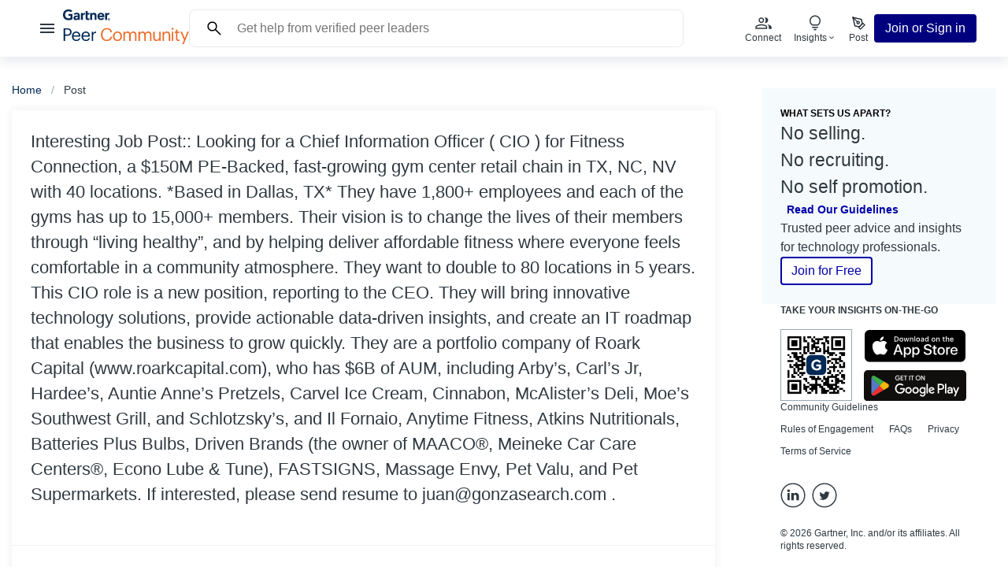

--- FILE ---
content_type: text/html; charset=utf-8
request_url: https://www.gartner.com/peer-community/post/interesting-job-post-looking-for-a-chief-information-officer-cio-for-fitness-connection-a-150m-pe-backed-fast-growing-gym-center-retail-chain-in-tx-nc-nv-with-40-locations-based-in-dalla
body_size: 75423
content:
<!DOCTYPE html><html lang="en" data-theme="light"><head><meta charSet="utf-8"/><meta name="viewport" content="width=device-width, initial-scale=1"/><link rel="stylesheet" href="/peer-community/nextjsv2/_next/static/css/80aff596fb41cf38.css" data-precedence="next"/><link rel="stylesheet" href="/peer-community/nextjsv2/_next/static/css/8dd1acee63e22351.css" data-precedence="next"/><link rel="stylesheet" href="/peer-community/nextjsv2/_next/static/css/841faacc728a6132.css" data-precedence="next"/><link rel="stylesheet" href="/peer-community/nextjsv2/_next/static/css/da6a93f0e31ebf74.css" data-precedence="next"/><link rel="stylesheet" href="/peer-community/nextjsv2/_next/static/css/58331e3e44d2a86a.css" data-precedence="next"/><link rel="stylesheet" href="/peer-community/nextjsv2/_next/static/css/c164397ab884e673.css" data-precedence="next"/><link rel="stylesheet" href="/peer-community/nextjsv2/_next/static/css/a807caa34fa7bd8f.css" data-precedence="next"/><link rel="stylesheet" href="/peer-community/nextjsv2/_next/static/css/9ed347c9aead13e9.css" data-precedence="next"/><link rel="stylesheet" href="/peer-community/nextjsv2/_next/static/css/7c566e9057110eab.css" data-precedence="next"/><link rel="stylesheet" href="/peer-community/nextjsv2/_next/static/css/64fb7740c73a4735.css" data-precedence="next"/><link rel="stylesheet" href="/peer-community/nextjsv2/_next/static/css/0d93b8be5f99e4cd.css" data-precedence="next"/><link rel="stylesheet" href="/peer-community/nextjsv2/_next/static/css/5e06e35e5efd8eb2.css" data-precedence="next"/><link rel="stylesheet" href="/peer-community/nextjsv2/_next/static/css/c365c56a61995587.css" data-precedence="next"/><link rel="preload" as="script" fetchPriority="low" href="/peer-community/nextjsv2/_next/static/chunks/webpack-b4d4726b9bbcf5ff.js"/><script src="/peer-community/nextjsv2/_next/static/chunks/4bd1b696-f2a5235c67c67b30.js" async=""></script><script src="/peer-community/nextjsv2/_next/static/chunks/1255-a352a585b0cd2b71.js" async=""></script><script src="/peer-community/nextjsv2/_next/static/chunks/main-app-b2874c8ef16d3a30.js" async=""></script><script src="/peer-community/nextjsv2/_next/static/chunks/6054-22cf6056d323b3ca.js" async=""></script><script src="/peer-community/nextjsv2/_next/static/chunks/app/(logged-out)/non-auth/(q%26a)/error-d6ecd6d25d4e09ba.js" async=""></script><script src="/peer-community/nextjsv2/_next/static/chunks/c16f53c3-4b6da0f9f3bd780d.js" async=""></script><script src="/peer-community/nextjsv2/_next/static/chunks/2206-c67648c1e4fdc1af.js" async=""></script><script src="/peer-community/nextjsv2/_next/static/chunks/9709-95fc6b2c0e036780.js" async=""></script><script src="/peer-community/nextjsv2/_next/static/chunks/7450-57208abcd69a3d0c.js" async=""></script><script src="/peer-community/nextjsv2/_next/static/chunks/1249-1eec828ca596c7fa.js" async=""></script><script src="/peer-community/nextjsv2/_next/static/chunks/157-2ea0c80218c5173a.js" async=""></script><script src="/peer-community/nextjsv2/_next/static/chunks/3978-739f0d94ae8e45d0.js" async=""></script><script src="/peer-community/nextjsv2/_next/static/chunks/5049-f1c65dfc7161c799.js" async=""></script><script src="/peer-community/nextjsv2/_next/static/chunks/app/(logged-out)/layout-a731d6efb21970b8.js" async=""></script><script src="/peer-community/nextjsv2/_next/static/chunks/1356-3bfe25e03216cb2d.js" async=""></script><script src="/peer-community/nextjsv2/_next/static/chunks/2544-56ec89310aca64e5.js" async=""></script><script src="/peer-community/nextjsv2/_next/static/chunks/2619-d7a3cc16e06e254a.js" async=""></script><script src="/peer-community/nextjsv2/_next/static/chunks/6512-ef78ae9b1a886745.js" async=""></script><script src="/peer-community/nextjsv2/_next/static/chunks/3644-bcabd87b62bfd969.js" async=""></script><script src="/peer-community/nextjsv2/_next/static/chunks/525-c7221ce105e69721.js" async=""></script><script src="/peer-community/nextjsv2/_next/static/chunks/9935-4ba36f0a167208b1.js" async=""></script><script src="/peer-community/nextjsv2/_next/static/chunks/8668-df4eaea248cf5e1c.js" async=""></script><script src="/peer-community/nextjsv2/_next/static/chunks/9653-3d969086fc0df90a.js" async=""></script><script src="/peer-community/nextjsv2/_next/static/chunks/app/(logged-out)/non-auth/(q%26a)/post/%5Bslug%5D/page-7ecfaf30e2217b13.js" async=""></script><link rel="preload" href="https://cdn.cookielaw.org/consent/c32e227a-adb8-45a6-851b-a3f4f0bf52a9/OtAutoBlock.js" as="script"/><link rel="preload" href="https://cdn.cookielaw.org/scripttemplates/otSDKStub.js" as="script"/><link rel="preconnect" href="https://cdn.cookielaw.org"/><link rel="preconnect" href="https://www.googletagmanager.com"/><link rel="preconnect" href="https://www.google-analytics.com"/><title>Interesting Job Post:: Looking for a Chief Information Officer ( CIO ) for Fitness Connection, a $150M PE-Backed, fast-growing gym center retail chain in TX, NC, NV with 40 locations. *Based in Dallas, TX* They have 1,800+ employees and each of the gyms has up to 15,000+ members. Their vision is to change the lives of their members through “living healthy”, and by helping deliver affordable fitness where everyone feels comfortable in a community atmosphere. They want to double to 80 locations in 5 years. This CIO role is a new position, reporting to the CEO. They will bring innovative technology solutions, provide actionable data-driven insights, and create an IT roadmap that enables the business to grow quickly. They are a portfolio company of Roark Capital (www.roarkcapital.com), who has $6B of AUM, including Arby’s, Carl’s Jr, Hardee’s, Auntie Anne’s Pretzels, Carvel Ice Cream, Cinnabon, McAlister’s Deli, Moe’s Southwest Grill, and Schlotzsky’s, and Il Fornaio, Anytime Fitness, Atkins Nutritionals, Batteries Plus Bulbs, Driven Brands (the owner of MAACO®, Meineke Car Care Centers®, Econo Lube &amp; Tune), FASTSIGNS, Massage Envy, Pet Valu, and Pet Supermarkets. If interested, please send resume to juan@gonzasearch.com .  | Gartner Peer Community</title><meta name="description" content="Interesting Job Post:: Looking for a Chief Information Officer ( CIO ) for Fitness Connection, a $150M PE-Backed, fast-growing gym center retail chain in TX, NC, NV with 40 locations. *Based in Dallas, TX* They have 1,800+ employees and each of the gyms has up to 15,000+ members. Their vision is to change the lives of their members through “living healthy”, and by helping deliver affordable fitness where everyone feels comfortable in a community atmosphere. They want to double to 80 locations in 5 years. This CIO role is a new position, reporting to the CEO. They will bring innovative technology solutions, provide actionable data-driven insights, and create an IT roadmap that enables the business to grow quickly. They are a portfolio company of Roark Capital (www.roarkcapital.com), who has $6B of AUM, including Arby’s, Carl’s Jr, Hardee’s, Auntie Anne’s Pretzels, Carvel Ice Cream, Cinnabon, McAlister’s Deli, Moe’s Southwest Grill, and Schlotzsky’s, and Il Fornaio, Anytime Fitness, Atkins Nutritionals, Batteries Plus Bulbs, Driven Brands (the owner of MAACO®, Meineke Car Care Centers®, Econo Lube &amp; Tune), FASTSIGNS, Massage Envy, Pet Valu, and Pet Supermarkets. If interested, please send resume to juan@gonzasearch.com . Read the answers (1 comment) from verified experts and share your thoughts with Gartner Peer Community."/><meta name="robots" content="noindex, follow"/><meta name="googlebot" content="noindex, follow"/><meta name="format-detection" content="telephone=no, date=no, address=no, email=no"/><meta name="google-site-verification" content="dt-jz-N6Stuj5RcR6T9pksNjxZbn8PP14RZDZsr12Ok"/><meta property="og:title" content="Interesting Job Post:: Looking for a Chief Information Officer ( CIO ) for Fitness Connection, a $150M PE-Backed, fast-growing gym center retail chain in TX, NC, NV with 40 locations. *Based in Dallas, TX* They have 1,800+ employees and each of the gyms has up to 15,000+ members. Their vision is to change the lives of their members through “living healthy”, and by helping deliver affordable fitness where everyone feels comfortable in a community atmosphere. They want to double to 80 locations in 5 years. This CIO role is a new position, reporting to the CEO. They will bring innovative technology solutions, provide actionable data-driven insights, and create an IT roadmap that enables the business to grow quickly. They are a portfolio company of Roark Capital (www.roarkcapital.com), who has $6B of AUM, including Arby’s, Carl’s Jr, Hardee’s, Auntie Anne’s Pretzels, Carvel Ice Cream, Cinnabon, McAlister’s Deli, Moe’s Southwest Grill, and Schlotzsky’s, and Il Fornaio, Anytime Fitness, Atkins Nutritionals, Batteries Plus Bulbs, Driven Brands (the owner of MAACO®, Meineke Car Care Centers®, Econo Lube &amp; Tune), FASTSIGNS, Massage Envy, Pet Valu, and Pet Supermarkets. If interested, please send resume to juan@gonzasearch.com .  | Gartner Peer Community"/><meta property="og:description" content="Interesting Job Post:: Looking for a Chief Information Officer ( CIO ) for Fitness Connection, a $150M PE-Backed, fast-growing gym center retail chain in TX, NC, NV with 40 locations. *Based in Dallas, TX* They have 1,800+ employees and each of the gyms has up to 15,000+ members. Their vision is to change the lives of their members through “living healthy”, and by helping deliver affordable fitness where everyone feels comfortable in a community atmosphere. They want to double to 80 locations in 5 years. This CIO role is a new position, reporting to the CEO. They will bring innovative technology solutions, provide actionable data-driven insights, and create an IT roadmap that enables the business to grow quickly. They are a portfolio company of Roark Capital (www.roarkcapital.com), who has $6B of AUM, including Arby’s, Carl’s Jr, Hardee’s, Auntie Anne’s Pretzels, Carvel Ice Cream, Cinnabon, McAlister’s Deli, Moe’s Southwest Grill, and Schlotzsky’s, and Il Fornaio, Anytime Fitness, Atkins Nutritionals, Batteries Plus Bulbs, Driven Brands (the owner of MAACO®, Meineke Car Care Centers®, Econo Lube &amp; Tune), FASTSIGNS, Massage Envy, Pet Valu, and Pet Supermarkets. If interested, please send resume to juan@gonzasearch.com . Read the answers (1 comment) from verified experts and share your thoughts with Gartner Peer Community."/><meta property="og:url" content="https://www.gartner.com/peer-community/post/interesting-job-post-looking-for-a-chief-information-officer-cio-for-fitness-connection-a-150m-pe-backed-fast-growing-gym-center-retail-chain-in-tx-nc-nv-with-40-locations-based-in-dalla"/><meta property="og:image" content="https://hyperise.pulse.qa/i/JJ2GVYuDd.png?title=Interesting%20Job%20Post%3A%3A%20Looking%20for%20a%20Chief%20Information%20Officer%20(%20CIO%20)%20for%20Fitness%20Connection%2C%20a%20%24150M%20PE-Backed%2C%20fast-growing%20gym%20center%20retail%20chain..."/><meta property="og:type" content="website"/><meta name="twitter:card" content="summary_large_image"/><meta name="twitter:site" content="@Gartner_Peer"/><meta name="twitter:title" content="Interesting Job Post:: Looking for a Chief Information Officer ( CIO ) for Fitness Connection, a $150M PE-Backed, fast-growing gym center retail chain in TX, NC, NV with 40 locations. *Based in Dallas, TX* They have 1,800+ employees and each of the gyms has up to 15,000+ members. Their vision is to change the lives of their members through “living healthy”, and by helping deliver affordable fitness where everyone feels comfortable in a community atmosphere. They want to double to 80 locations in 5 years. This CIO role is a new position, reporting to the CEO. They will bring innovative technology solutions, provide actionable data-driven insights, and create an IT roadmap that enables the business to grow quickly. They are a portfolio company of Roark Capital (www.roarkcapital.com), who has $6B of AUM, including Arby’s, Carl’s Jr, Hardee’s, Auntie Anne’s Pretzels, Carvel Ice Cream, Cinnabon, McAlister’s Deli, Moe’s Southwest Grill, and Schlotzsky’s, and Il Fornaio, Anytime Fitness, Atkins Nutritionals, Batteries Plus Bulbs, Driven Brands (the owner of MAACO®, Meineke Car Care Centers®, Econo Lube &amp; Tune), FASTSIGNS, Massage Envy, Pet Valu, and Pet Supermarkets. If interested, please send resume to juan@gonzasearch.com .  | Gartner Peer Community"/><meta name="twitter:description" content="Interesting Job Post:: Looking for a Chief Information Officer ( CIO ) for Fitness Connection, a $150M PE-Backed, fast-growing gym center retail chain in TX, NC, NV with 40 locations. *Based in Dallas, TX* They have 1,800+ employees and each of the gyms has up to 15,000+ members. Their vision is to change the lives of their members through “living healthy”, and by helping deliver affordable fitness where everyone feels comfortable in a community atmosphere. They want to double to 80 locations in 5 years. This CIO role is a new position, reporting to the CEO. They will bring innovative technology solutions, provide actionable data-driven insights, and create an IT roadmap that enables the business to grow quickly. They are a portfolio company of Roark Capital (www.roarkcapital.com), who has $6B of AUM, including Arby’s, Carl’s Jr, Hardee’s, Auntie Anne’s Pretzels, Carvel Ice Cream, Cinnabon, McAlister’s Deli, Moe’s Southwest Grill, and Schlotzsky’s, and Il Fornaio, Anytime Fitness, Atkins Nutritionals, Batteries Plus Bulbs, Driven Brands (the owner of MAACO®, Meineke Car Care Centers®, Econo Lube &amp; Tune), FASTSIGNS, Massage Envy, Pet Valu, and Pet Supermarkets. If interested, please send resume to juan@gonzasearch.com . Read the answers (1 comment) from verified experts and share your thoughts with Gartner Peer Community."/><meta name="twitter:image" content="https://hyperise.pulse.qa/i/JJ2GVYuDd.png?title=Interesting%20Job%20Post%3A%3A%20Looking%20for%20a%20Chief%20Information%20Officer%20(%20CIO%20)%20for%20Fitness%20Connection%2C%20a%20%24150M%20PE-Backed%2C%20fast-growing%20gym%20center%20retail%20chain..."/><link rel="icon" href="/peer-community/nextjsv2/img/favicon.png" sizes="16x16"/><link rel="icon" href="/peer-community/nextjsv2/img/favicon-36x36.png" sizes="36x36"/><script>//DO NOT REMOVE</script><script src="/peer-community/nextjsv2/_next/static/chunks/polyfills-42372ed130431b0a.js" noModule=""></script></head><body class="__variable_ec09ad"><div hidden=""><!--$--><!--/$--></div><!--$--><!--/$--><nav class="NavHeader_wrapper__ArH0y"><div class="NavHeader_content__1Yrbo"><div class="NavHeader_menu__aHYIh"><button class="Button_regular__CcMum Button_ghost__ylKWU DrawerMenu_menu__9TEPS DrawerMenu_button__3_X3G"><svg xmlns="http://www.w3.org/2000/svg" fill="currentColor" width="24" height="24" viewBox="0 0 24 24"><title>hamburger icon</title><path fill="none" d="M0 0h24v24H0V0z"></path><path d="M3 18h18v-2H3v2zm0-5h18v-2H3v2zm0-7v2h18V6H3z"></path></svg></button><div class="NavHeader_logo__DpENr"><a href="/peer-community/home" aria-label="Gartner Peer Community Home"><svg class="" xmlns="http://www.w3.org/2000/svg" fill="none" width="160" height="44" viewBox="0 0 160 44"><g clip-path="url(#a)"><path fill="currentColor" d="M10.9034 28.5857v.0896c0 3.4055-2.5296 4.7274-5.5474 4.7274H2.782v6.5197H.8517V23.9031H5.356c3.04 0 5.5474 1.3443 5.5474 4.6826Zm-1.9305.0896v-.0896c0-2.2629-1.3314-3.1143-3.4837-3.1143H2.782v6.3853h2.7072c2.2633 0 3.4837-1.1202 3.4837-3.1814Zm2.3523 5.5114v-.1792c0-3.5399 2.2411-6.0044 5.4364-6.0044 2.6849 0 5.2145 1.6355 5.2145 5.8252v.6049h-8.7426c.0887 2.6662 1.3535 4.1449 3.7278 4.1449 1.7974 0 2.8403-.6722 3.0844-2.0389h1.8417c-.3994 2.3525-2.3299 3.5848-4.9483 3.5848-3.284 0-5.6139-2.3301-5.6139-5.9373Zm5.4364-4.6377c-1.8861 0-3.1509 1.2994-3.4615 3.3831H20.09c-.1775-2.4197-1.4201-3.3831-3.3284-3.3831Zm6.7369 4.6377v-.1792c0-3.5399 2.2412-6.0044 5.4365-6.0044 2.6849 0 5.2145 1.6355 5.2145 5.8252v.6049h-8.7427c.0888 2.6662 1.3536 4.1449 3.7279 4.1449 1.7973 0 2.8402-.6722 3.0843-2.0389h1.8417c-.3994 2.3525-2.3299 3.5848-4.9482 3.5848-3.2841 0-5.614-2.3301-5.614-5.9373Zm5.4365-4.6377c-1.8862 0-3.151 1.2994-3.4616 3.3831h6.79c-.1775-2.4197-1.4202-3.3831-3.3284-3.3831Zm9.2866.7617c.7323-1.3218 1.7308-2.2404 3.8166-2.3076v1.7475c-2.3299.112-3.8166.8514-3.8166 3.7416v6.4301h-1.8417V28.2047h1.8417v2.106Z"></path><path fill="#ED6926" d="M48.1846 32.0136v-.1793c0-4.7498 3.1509-8.1777 7.4556-8.1777 3.3063 0 6.1021 1.77 6.435 5.2427h-1.9083c-.3994-2.4421-1.7974-3.6968-4.5045-3.6968-3.284 0-5.4808 2.5766-5.4808 6.6094v.1793c0 4.0776 2.0415 6.5421 5.4586 6.5421 2.5962 0 4.3935-1.3219 4.793-3.9208h1.7973c-.5547 3.6968-3.0843 5.5116-6.6347 5.5116-4.5932 0-7.4112-3.1815-7.4112-8.1105Zm15.2553 2.1507v-.1792c0-3.5175 2.4187-5.982 5.7027-5.982 3.2841 0 5.7027 2.4421 5.7027 5.9596v.1792c0 3.54-2.4186 5.9821-5.7249 5.9821-3.3062 0-5.6805-2.5317-5.6805-5.9597Zm9.4971 0v-.1568c0-2.711-1.4867-4.4585-3.7944-4.4585s-3.7944 1.7475-3.7944 4.4361v.1792c0 2.6662 1.4423 4.4138 3.7944 4.4138s3.7944-1.77 3.7944-4.4138Zm5.6054-4.1672c.5326-1.0979 1.7974-1.994 3.4616-1.994 1.4867 0 2.7958.6273 3.395 2.1956.7988-1.5235 2.5295-2.1956 3.9719-2.1956 2.0858 0 3.9053 1.2546 3.9053 4.6601v7.2591h-1.8417v-7.3935c0-2.0612-.8654-2.9126-2.463-2.9126-1.5089 0-3.0622 1.0306-3.0622 3.1366v7.1695h-1.8417v-7.3935c0-2.0612-.8654-2.9126-2.463-2.9126-1.5089 0-3.0622 1.0306-3.0622 3.1366v7.1695h-1.8417V28.2047h1.8417v1.7924Zm19.0884 0c.5325-1.0979 1.7973-1.994 3.4612-1.994 1.487 0 2.796.6273 3.395 2.1956.799-1.5235 2.53-2.1956 3.972-2.1956 2.086 0 3.906 1.2546 3.906 4.6601v7.2591h-1.842v-7.3935c0-2.0612-.866-2.9126-2.463-2.9126-1.509 0-3.062 1.0306-3.062 3.1366v7.1695h-1.842v-7.3935c0-2.0612-.865-2.9126-2.463-2.9126-1.509 0-3.0622 1.0306-3.0622 3.1366v7.1695h-1.8417V28.2047h1.8417v1.7924Zm16.9082 5.6236v-7.416h1.842v7.3263c0 2.0613.865 2.9799 2.685 2.9799 1.642 0 3.195-1.0979 3.195-3.2039v-7.1023h1.842v11.7177h-1.842v-1.8596c-.533 1.0978-1.82 2.0612-3.683 2.0612-2.308 0-4.039-1.2771-4.039-4.5033Zm13.802-5.5564c.533-1.0978 1.82-2.0612 3.728-2.0612 2.397 0 4.083 1.3218 4.083 4.7273v7.1919h-1.842V32.596c0-2.0612-.865-2.9798-2.729-2.9798-1.709 0-3.24 1.0978-3.24 3.2039v7.1022H126.5V28.2047h1.841v1.8596Zm9.586-5.5339c0-.6722.555-1.2323 1.22-1.2323.666 0 1.221.5601 1.221 1.2323 0 .6721-.555 1.2322-1.221 1.2322-.665 0-1.22-.5601-1.22-1.2322Zm2.174 15.392h-1.841V28.2047h1.841v11.7177Zm3.284-2.935v-7.2143h-1.664v-1.5684h1.664v-2.6661h1.842v2.6661h2.707v1.5684h-2.707v7.035c0 1.1427.51 1.7028 1.442 1.7028.577 0 1.021-.0896 1.421-.2465v1.5684c-.378.1344-.821.2464-1.576.2464-2.108 0-3.129-1.2546-3.129-3.0918Zm7.7-8.7827 3.551 8.4018 3.217-8.4018h1.886L153.326 44h-1.864l2.197-5.2875-4.549-10.5078h1.975Z"></path><path fill="currentColor" fill-rule="evenodd" d="M58.827 6.5002h-.8376c-1.3341 0-2.0303 1.0838-2.0303 2.12v4.6826h-2.3688v-8.875h2.2439l.0472 1.109c.4715-.759 1.2953-1.109 2.3105-1.109h.8043l-.1719 2.0724h.0027Zm-16.2511 6.8055h-2.3715v-4.691c0-.983-.0832-2.218-1.4506-2.218-1.3675 0-1.8418.9577-1.8418 2.078v4.831h-2.3715V4.4278h2.1968l.0499 1.1342c.4715-.759 1.348-1.3498 2.6433-1.3498 2.3882 0 3.1426 1.7251 3.1426 3.5203v5.5732m-9.064-2.0753-.1664 2.0192c-.5686.1569-1.0734.2101-1.6837.2101-2.2328 0-2.8846-1.0362-2.8846-3.1171V1.9269h2.3715v2.5009h2.3604l-.1664 2.0724h-2.194v3.6632c0 .8346.2247 1.2855 1.0762 1.2855.3661 0 .7766-.0448 1.2842-.2185m-5.6891-4.7302h-.6435c-1.3341 0-1.9998 1.0838-1.9998 2.12v4.6826h-2.3687v-8.875h2.2439l.0471 1.109c.4716-.759 1.2953-1.109 2.3133-1.109h.5908l-.1831 2.0724Zm-15.7129 5.8222c-1.6059.871-3.2119 1.3695-5.3337 1.3079C2.8375 13.5071 0 11.0398 0 6.8697 0 2.6997 2.8652.0615 6.7706-.0001c1.9831-.0309 3.7528.476 5.1368 1.714l-1.6697 1.7055C9.3806 2.68 8.1213 2.2487 6.6125 2.3187c-2.4603.1149-3.9414 1.924-3.9747 4.4054-.0333 2.6913 1.6004 4.5453 4.1522 4.6153 1.201.0308 2.0608-.1316 2.807-.4705V8.1188H6.9452l.1775-2.2573h4.9788v6.4609m40.4294-2.6127h-6.4987c.1858 1.1343 1.0651 1.8148 2.1635 1.8484 1.0678.0308 1.6642-.2997 2.4436-1.0978l1.5477 1.193c-1.0984 1.3695-2.4159 1.8708-3.9192 1.8708-2.6433 0-4.6238-1.8708-4.6238-4.6574 0-2.7865 1.9694-4.6517 4.5239-4.6517 2.8153 0 4.363 1.7251 4.363 4.7862v.7085Zm-2.377-1.854c-.0721-1.1202-.9042-1.8288-2.047-1.784-1.1511.0449-1.9194.801-2.0775 1.784h4.1245Zm-28.841-.3641v5.8113h-2.0913l-.0499-.8766c-.6408.8037-1.6837 1.095-2.7543 1.095-1.6143 0-3.1398-.8066-3.1703-2.6802-.0472-2.9462 3.2785-3.1562 5.3671-3.1562h.4188V7.57c0-.9746-.638-1.5011-1.839-1.5011-.8626 0-1.7141.35-2.341.9465l-1.3674-1.4059c1.2426-1.0166 2.5352-1.3974 3.9109-1.3974 2.7182 0 3.9164 1.2714 3.9164 3.2794Zm-2.2799 1.938h-.3329c-1.1205.0056-3.0926.0617-3.0871 1.2491.0111 1.6692 3.4172 1.1426 3.4172-.8766v-.3697l.0028-.0027Zm38.1798 3.1898c0-.7309.5381-1.2826 1.2288-1.2826.6906 0 1.2176.5517 1.2176 1.2826 0 .731-.5381 1.2911-1.2176 1.2911-.6796 0-1.2288-.5489-1.2288-1.2911Zm1.2288 1.546c.8182 0 1.5199-.6526 1.5199-1.546 0-.8934-.7017-1.5375-1.5199-1.5375-.8183 0-1.5339.6525-1.5339 1.5375 0 .885.7018 1.546 1.5339 1.546Zm-.319-1.4227h.3023l.4605.7701h.294l-.4938-.7841c.2552-.0337.4522-.1709.4522-.4901 0-.3501-.2053-.5042-.6158-.5042h-.6601v1.7784h.2635v-.7701h-.0028Zm0-.2325v-.5489h.3606c.183 0 .38.0392.38.2604 0 .2745-.2025.2885-.4216.2885h-.319Z" clip-rule="evenodd"></path></g><defs><clipPath id="a"><rect width="100%" height="44" fill="#FFF"></rect></clipPath></defs></svg></a></div></div><div class="NavHeader_actions__24Sgd"><div class="Search_search_input__g_19U"><form class="SearchForm_form__pkTBy" action="/peer-community/search"><input class="SearchForm_input__wMqWz" placeholder="Get help from verified peer leaders" name="text"/><svg class="" width="24" height="24" viewBox="0 0 24 24" fill="none" xmlns="http://www.w3.org/2000/svg"><title>search icon</title><path d="M19.5424 20.5769L13.2616 14.2961C12.7616 14.7089 12.1866 15.032 11.5366 15.2653C10.8866 15.4987 10.2141 15.6153 9.51928 15.6153C7.81011 15.6153 6.3636 15.0236 5.17973 13.84C3.99586 12.6564 3.40393 11.2103 3.40393 9.50157C3.40393 7.79284 3.99571 6.34616 5.17928 5.16154C6.36285 3.97694 7.809 3.38464 9.51773 3.38464C11.2264 3.38464 12.6731 3.97658 13.8577 5.16044C15.0423 6.34431 15.6347 7.79083 15.6347 9.49999C15.6347 10.2141 15.5148 10.8961 15.275 11.5461C15.0353 12.1961 14.7154 12.7615 14.3154 13.2423L20.5962 19.5231L19.5424 20.5769ZM9.51928 14.1154C10.8077 14.1154 11.8991 13.6683 12.7933 12.774C13.6876 11.8798 14.1347 10.7885 14.1347 9.49999C14.1347 8.21153 13.6876 7.12018 12.7933 6.22594C11.8991 5.33171 10.8077 4.88459 9.51928 4.88459C8.23081 4.88459 7.13946 5.33171 6.24523 6.22594C5.35101 7.12018 4.90391 8.21153 4.90391 9.49999C4.90391 10.7885 5.35101 11.8798 6.24523 12.774C7.13946 13.6683 8.23081 14.1154 9.51928 14.1154Z" fill="currentColor"></path></svg></form></div><div class="Search_search_button_mobile__HwV5q"><button class="Button_regular__CcMum Button_ghost__ylKWU HeaderButton_button__WW_gc"><svg class="" width="32" height="32" viewBox="0 0 24 24" fill="none" xmlns="http://www.w3.org/2000/svg"><title>search icon</title><path d="M19.5424 20.5769L13.2616 14.2961C12.7616 14.7089 12.1866 15.032 11.5366 15.2653C10.8866 15.4987 10.2141 15.6153 9.51928 15.6153C7.81011 15.6153 6.3636 15.0236 5.17973 13.84C3.99586 12.6564 3.40393 11.2103 3.40393 9.50157C3.40393 7.79284 3.99571 6.34616 5.17928 5.16154C6.36285 3.97694 7.809 3.38464 9.51773 3.38464C11.2264 3.38464 12.6731 3.97658 13.8577 5.16044C15.0423 6.34431 15.6347 7.79083 15.6347 9.49999C15.6347 10.2141 15.5148 10.8961 15.275 11.5461C15.0353 12.1961 14.7154 12.7615 14.3154 13.2423L20.5962 19.5231L19.5424 20.5769ZM9.51928 14.1154C10.8077 14.1154 11.8991 13.6683 12.7933 12.774C13.6876 11.8798 14.1347 10.7885 14.1347 9.49999C14.1347 8.21153 13.6876 7.12018 12.7933 6.22594C11.8991 5.33171 10.8077 4.88459 9.51928 4.88459C8.23081 4.88459 7.13946 5.33171 6.24523 6.22594C5.35101 7.12018 4.90391 8.21153 4.90391 9.49999C4.90391 10.7885 5.35101 11.8798 6.24523 12.774C7.13946 13.6683 8.23081 14.1154 9.51928 14.1154Z" fill="currentColor"></path></svg><div class="HeaderButton_title__iIgy5"></div></button></div><div class="Search_search_button_tablet__xE3X0"><button class="Button_regular__CcMum Button_ghost__ylKWU HeaderButton_button__WW_gc"><svg class="" width="24" height="24" viewBox="0 0 24 24" fill="none" xmlns="http://www.w3.org/2000/svg"><title>search icon</title><path d="M19.5424 20.5769L13.2616 14.2961C12.7616 14.7089 12.1866 15.032 11.5366 15.2653C10.8866 15.4987 10.2141 15.6153 9.51928 15.6153C7.81011 15.6153 6.3636 15.0236 5.17973 13.84C3.99586 12.6564 3.40393 11.2103 3.40393 9.50157C3.40393 7.79284 3.99571 6.34616 5.17928 5.16154C6.36285 3.97694 7.809 3.38464 9.51773 3.38464C11.2264 3.38464 12.6731 3.97658 13.8577 5.16044C15.0423 6.34431 15.6347 7.79083 15.6347 9.49999C15.6347 10.2141 15.5148 10.8961 15.275 11.5461C15.0353 12.1961 14.7154 12.7615 14.3154 13.2423L20.5962 19.5231L19.5424 20.5769ZM9.51928 14.1154C10.8077 14.1154 11.8991 13.6683 12.7933 12.774C13.6876 11.8798 14.1347 10.7885 14.1347 9.49999C14.1347 8.21153 13.6876 7.12018 12.7933 6.22594C11.8991 5.33171 10.8077 4.88459 9.51928 4.88459C8.23081 4.88459 7.13946 5.33171 6.24523 6.22594C5.35101 7.12018 4.90391 8.21153 4.90391 9.49999C4.90391 10.7885 5.35101 11.8798 6.24523 12.774C7.13946 13.6683 8.23081 14.1154 9.51928 14.1154Z" fill="currentColor"></path></svg><div class="HeaderButton_title__iIgy5"><span class="Typography_cta__jd7xd Typography_xsmall__V9PBI">Search</span></div></button></div><a href="/peer-community/connect" class="HeaderActions_header_action__eenPZ" role="menuitem"><button class="Button_regular__CcMum Button_ghost__ylKWU HeaderButton_button__WW_gc"><svg width="24" height="24" viewBox="0 0 24 24" fill="none" xmlns="http://www.w3.org/2000/svg"><title>connect icon</title><mask id="mask0_4055_7064" maskUnits="userSpaceOnUse" x="0" y="0" width="25" height="25"><rect x="0.5" y="0.5" width="24" height="24" fill="currentColor"></rect></mask><path d="M2.2981 19.8077V17.5846C2.2981 17.0693 2.43111 16.6093 2.69715 16.2049C2.96316 15.8004 3.31843 15.4857 3.76295 15.2608C4.7133 14.7959 5.66891 14.4376 6.6298 14.1856C7.5907 13.9337 8.64679 13.8078 9.79807 13.8078C10.9494 13.8078 12.0054 13.9337 12.9663 14.1856C13.9272 14.4376 14.8828 14.7959 15.8332 15.2608C16.2777 15.4857 16.633 15.8004 16.899 16.2049C17.165 16.6093 17.298 17.0693 17.298 17.5846V19.8077H2.2981ZM19.298 19.8077V17.4616C19.298 16.8052 19.1373 16.1796 18.8159 15.5848C18.4944 14.9901 18.0385 14.4798 17.4481 14.0539C18.1186 14.1539 18.7551 14.3087 19.3576 14.5183C19.9602 14.728 20.5352 14.9757 21.0826 15.2616C21.5993 15.5372 21.9983 15.8621 22.2797 16.2362C22.5611 16.6103 22.7018 17.0188 22.7018 17.4616V19.8077H19.298ZM9.79807 12.1923C8.83559 12.1923 8.01164 11.8496 7.32622 11.1642C6.6408 10.4788 6.2981 9.65484 6.2981 8.69236C6.2981 7.72986 6.6408 6.90591 7.32622 6.22051C8.01164 5.53509 8.83559 5.19238 9.79807 5.19238C10.7606 5.19238 11.5845 5.53509 12.2699 6.22051C12.9553 6.90591 13.298 7.72986 13.298 8.69236C13.298 9.65484 12.9553 10.4788 12.2699 11.1642C11.5845 11.8496 10.7606 12.1923 9.79807 12.1923ZM18.4326 8.69236C18.4326 9.65484 18.0899 10.4788 17.4045 11.1642C16.7191 11.8496 15.8951 12.1923 14.9326 12.1923C14.8198 12.1923 14.6762 12.1795 14.5019 12.1539C14.3275 12.1282 14.1839 12.1 14.0711 12.0693C14.4655 11.5951 14.7686 11.0692 14.9803 10.4913C15.1921 9.9135 15.298 9.31344 15.298 8.69116C15.298 8.06889 15.19 7.47122 14.974 6.89813C14.758 6.32507 14.457 5.79751 14.0711 5.31546C14.2147 5.26418 14.3583 5.23084 14.5019 5.21546C14.6455 5.20008 14.789 5.19238 14.9326 5.19238C15.8951 5.19238 16.7191 5.53509 17.4045 6.22051C18.0899 6.90591 18.4326 7.72986 18.4326 8.69236ZM3.79807 18.3077H15.7981V17.5846C15.7981 17.3757 15.7458 17.1898 15.6413 17.0269C15.5368 16.8641 15.3711 16.7218 15.1442 16.6C14.3211 16.1757 13.4737 15.8542 12.6019 15.6356C11.7301 15.417 10.7955 15.3077 9.79807 15.3077C8.80064 15.3077 7.86602 15.417 6.99422 15.6356C6.12244 15.8542 5.275 16.1757 4.45192 16.6C4.225 16.7218 4.0593 16.8641 3.9548 17.0269C3.85031 17.1898 3.79807 17.3757 3.79807 17.5846V18.3077ZM9.79807 10.6924C10.3481 10.6924 10.8189 10.4965 11.2106 10.1049C11.6022 9.71319 11.7981 9.24236 11.7981 8.69236C11.7981 8.14236 11.6022 7.67153 11.2106 7.27986C10.8189 6.88819 10.3481 6.69236 9.79807 6.69236C9.24807 6.69236 8.77724 6.88819 8.38557 7.27986C7.9939 7.67153 7.79807 8.14236 7.79807 8.69236C7.79807 9.24236 7.9939 9.71319 8.38557 10.1049C8.77724 10.4965 9.24807 10.6924 9.79807 10.6924Z" fill="currentColor"></path></svg><div class="HeaderButton_title__iIgy5"><span class="Typography_cta__jd7xd Typography_xsmall__V9PBI">Connect</span></div></button></a><div class="HeaderActions_header_action__eenPZ"><div aria-expanded="false" aria-haspopup="dialog"><button class="Button_regular__CcMum Button_ghost__ylKWU HeaderButton_button__WW_gc"><svg width="24" height="24" viewBox="0 0 24 24" fill="none" xmlns="http://www.w3.org/2000/svg"><title>Lightbulb off</title><mask id="mask0_7023_20865" style="mask-type:alpha" maskUnits="userSpaceOnUse" x="0" y="0" width="24" height="24"><rect width="24" height="24" fill="currentColor"></rect></mask><g mask="url(#mask0_7023_20865)"><path d="M12 21.5769C11.4949 21.5769 11.0593 21.4019 10.6932 21.0519C10.3272 20.7019 10.1282 20.2743 10.0961 19.7692H13.9038C13.8718 20.2743 13.6727 20.7019 13.3067 21.0519C12.9407 21.4019 12.5051 21.5769 12 21.5769ZM8.25 18.3846V16.8846H15.75V18.3846H8.25ZM8.40382 15.5C7.35641 14.8487 6.52725 13.9977 5.91635 12.9471C5.30545 11.8964 5 10.7474 5 9.49998C5 7.55128 5.67948 5.89743 7.03845 4.53845C8.39743 3.17948 10.0513 2.5 12 2.5C13.9487 2.5 15.6025 3.17948 16.9615 4.53845C18.3205 5.89743 19 7.55128 19 9.49998C19 10.7474 18.6945 11.8964 18.0836 12.9471C17.4727 13.9977 16.6435 14.8487 15.5961 15.5H8.40382ZM8.84997 14H15.15C15.9 13.4666 16.4791 12.8083 16.8875 12.025C17.2958 11.2416 17.5 10.4 17.5 9.49998C17.5 7.96664 16.9666 6.66664 15.9 5.59998C14.8333 4.53331 13.5333 3.99998 12 3.99998C10.4666 3.99998 9.16664 4.53331 8.09997 5.59998C7.03331 6.66664 6.49997 7.96664 6.49997 9.49998C6.49997 10.4 6.70414 11.2416 7.11247 12.025C7.52081 12.8083 8.09997 13.4666 8.84997 14Z" fill="currentColor"></path></g></svg><div class="HeaderButton_title__iIgy5"><span class="Typography_cta__jd7xd Typography_xsmall__V9PBI">Insights</span><svg class="" width="12" height="12" viewBox="0 0 24 24" fill="none" xmlns="http://www.w3.org/2000/svg"><title>show more icon</title><path d="M12 15.0384L6.34619 9.38464L7.40002 8.33081L12 12.9308L16.6 8.33081L17.6538 9.38464L12 15.0384Z" fill="currentColor"></path></svg></div></button></div></div><a href="/peer-community/post" class="HeaderActions_header_action__eenPZ" role="menuitem"><button class="Button_regular__CcMum Button_ghost__ylKWU HeaderButton_button__WW_gc"><svg width="24" height="24" viewBox="0 0 24 24" fill="none" xmlns="http://www.w3.org/2000/svg"><title>post icon</title><path d="M12.5 17.75L17.75 12.5L20 14.75L14.75 20L12.5 17.75Z" stroke="#212932" stroke-width="1.4" stroke-linecap="round" stroke-linejoin="round"></path><path d="M17 13.25L15.875 7.625L5 5L7.625 15.875L13.25 17L17 13.25Z" stroke="#212932" stroke-width="1.4" stroke-linecap="round" stroke-linejoin="round"></path><path d="M5 5L10.6895 10.6895" stroke="#212932" stroke-width="1.4" stroke-linecap="round" stroke-linejoin="round"></path><path d="M11.75 13.25C12.5784 13.25 13.25 12.5784 13.25 11.75C13.25 10.9216 12.5784 10.25 11.75 10.25C10.9216 10.25 10.25 10.9216 10.25 11.75C10.25 12.5784 10.9216 13.25 11.75 13.25Z" stroke="#212932" stroke-width="1.4" stroke-linecap="round" stroke-linejoin="round"></path><defs><clipPath id="clip0_5054_5059"><rect width="24" height="24" fill="white" transform="translate(0.5 0.5)"></rect></clipPath></defs></svg><div class="HeaderButton_title__iIgy5"><span class="Typography_cta__jd7xd Typography_xsmall__V9PBI">Post</span></div></button></a></div><div class="NavHeader_cta__IKqLF"><!--$--><button data-evco="header" data-evna="signup_click" class="Button_regular__CcMum Button_primary__NJ81B SignupButton_button__f0239">Join or Sign in</button><!--/$--></div></div></nav><main class="layout_main__GXay4"><div class="PageOriginal_content__4Oayc"><nav aria-label="Breadcrumb" class="Breadcrumb_wrapper__1f5Ji PageOriginal_breadcrumb__1lNt_"><ol class="Breadcrumb_list__6N2bB"><li class="Breadcrumb_item__FLYuG Typography_paragraph__uImmi Typography_small__zUZpL"><a href="/peer-community/home">Home</a></li><li class="Breadcrumb_item__FLYuG Typography_paragraph__uImmi Typography_small__zUZpL">Post</li></ol><script data-testid="ldjson" type="application/ld+json">{"@context":"https://schema.org","@type":"BreadcrumbList","itemListElement":[{"@type":"ListItem","position":1,"name":"home","item":"https://www.gartner.com/peer-community/home"},[{"@type":"ListItem","position":2,"name":"Post"}]]}</script></nav><script data-testid="ldjson" type="application/ld+json">{"@context":"https://schema.org","@type":["WebPage","QAPage"],"mainEntity":{"@type":"Question","name":"Interesting Job Post:: Looking for a Chief Information Officer ( CIO ) for Fitness Connection, a $150M PE-Backed, fast-growing gym center retail chain in TX, NC, NV with 40 locations. *Based in Dallas, TX* They have 1,800+ employees and each of the gyms has up to 15,000+ members. Their vision is to change the lives of their members through “living healthy”, and by helping deliver affordable fitness where everyone feels comfortable in a community atmosphere. They want to double to 80 locations in 5 years. This CIO role is a new position, reporting to the CEO. They will bring innovative technology solutions, provide actionable data-driven insights, and create an IT roadmap that enables the business to grow quickly. They are a portfolio company of Roark Capital (www.roarkcapital.com), who has $6B of AUM, including Arby’s, Carl’s Jr, Hardee’s, Auntie Anne’s Pretzels, Carvel Ice Cream, Cinnabon, McAlister’s Deli, Moe’s Southwest Grill, and Schlotzsky’s, and Il Fornaio, Anytime Fitness, Atkins Nutritionals, Batteries Plus Bulbs, Driven Brands (the owner of MAACO®, Meineke Car Care Centers®, Econo Lube & Tune), FASTSIGNS, Massage Envy, Pet Valu, and Pet Supermarkets. If interested, please send resume to juan@gonzasearch.com . ","answerCount":1,"datePublished":"2019-05-19T00:40:23.000Z","suggestedAnswer":[{"@type":"Answer","text":"Action packed role :-) and could be a dream role for many cios "}]},"isAccessibleForFree":false,"hasPart":{"@type":"WebPageElement","isAccessibleForFree":false,"cssSelector":".paywall"}}</script><section class="MainCard_card_wrapper__fM8WP" data-testid="main-card"><div class="MainCard_card__hfq5v"><div class="MainCard_card_top__UE6Lu"><h1 class="Typography_h1__yA013"><span>Interesting Job Post:: Looking for a Chief Information Officer ( CIO ) for Fitness Connection, a $150M PE-Backed, fast-growing gym center retail chain in TX, NC, NV with 40 locations.  *Based in Dallas, TX*

They have 1,800+ employees and each of the gyms has up to 15,000+ members.  Their vision is to change the lives of their members through “living healthy”, and by helping deliver affordable fitness where everyone feels comfortable in a community atmosphere.  They want to double to 80 locations in 5 years. This CIO role is a new position, reporting to the CEO.  They will bring innovative technology solutions, provide actionable data-driven insights, and create an IT roadmap that enables the business to grow quickly.

They are a portfolio company of Roark Capital (www.roarkcapital.com), who has $6B of AUM, including Arby’s, Carl’s Jr, Hardee’s, Auntie Anne’s Pretzels, Carvel Ice Cream, Cinnabon, McAlister’s Deli, Moe’s Southwest Grill, and Schlotzsky’s, and Il Fornaio, Anytime Fitness, Atkins Nutritionals, Batteries Plus Bulbs, Driven Brands (the owner of MAACO®, Meineke Car Care Centers®, Econo Lube & Tune), FASTSIGNS, Massage Envy, Pet Valu, and Pet Supermarkets. 

If interested, please send resume to juan@gonzasearch.com . </span></h1></div><div class="MainCard_stats_actions__fhz6W MainCard_stats_actions_container__gPz7o"><div class="MainCard_stats__MwJDz MainCardStatsBar_stats_bar__IATGT"><span title="View count" class="Typography_paragraph__uImmi Typography_small__zUZpL">3.3k views</span><svg class="MainCardStatsBar_circle__8l9Ay" xmlns="http://www.w3.org/2000/svg" width="5" height="5" viewBox="0 0 5 6"><title>circle icon</title><circle cx="2.5" cy="3" r="2.5" fill="currentColor"></circle></svg><span class="Typography_paragraph__uImmi Typography_small__zUZpL"><svg width="18" height="18" viewBox="0 0 24 24" fill="none" xmlns="http://www.w3.org/2000/svg" class="MainCardStatsBar_stats_bar_lightbulb__3_8Li"><mask id="mask0_7140_18596" style="mask-type:alpha" maskUnits="userSpaceOnUse" x="0" y="0" width="24" height="24"><rect width="24" height="24" fill="currentColor"></rect></mask><g mask="url(#mask0_7140_18596)"><path d="M12 21.5769C11.4949 21.5769 11.0593 21.4019 10.6932 21.0519C10.3272 20.7019 10.1282 20.2743 10.0961 19.7692H13.9038C13.8718 20.2743 13.6727 20.7019 13.3067 21.0519C12.9407 21.4019 12.5051 21.5769 12 21.5769ZM8.25 18.3846V16.8846H15.75V18.3846H8.25ZM8.40382 15.5C7.35641 14.8487 6.52725 13.9977 5.91635 12.9471C5.30545 11.8964 5 10.7474 5 9.49998C5 7.55128 5.67948 5.89743 7.03845 4.53845C8.39743 3.17948 10.0513 2.5 12 2.5C13.9487 2.5 15.6025 3.17948 16.9615 4.53845C18.3205 5.89743 19 7.55128 19 9.49998C19 10.7474 18.6945 11.8964 18.0836 12.9471C17.4727 13.9977 16.6435 14.8487 15.5961 15.5H8.40382Z" fill="currentColor"></path></g></svg><span title="Upvote count">2 Upvotes</span></span><svg class="MainCardStatsBar_circle__8l9Ay" xmlns="http://www.w3.org/2000/svg" width="5" height="5" viewBox="0 0 5 6"><title>circle icon</title><circle cx="2.5" cy="3" r="2.5" fill="currentColor"></circle></svg><span title="Comment count" class="Typography_paragraph__uImmi Typography_small__zUZpL">1 Comment</span></div><div class="MainCard_inner_driver__PWExJ"></div><div class="MainCard_actions__K5AKJ" title="Actions bar"><button item="[object Object]" class="Button_regular__CcMum Button_tertiary__SfX7p ActionButton_button__y9UJ_"><svg width="24" height="24" viewBox="0 0 24 24" fill="none" xmlns="http://www.w3.org/2000/svg"><title>Lightbulb off</title><mask id="mask0_7023_20865" style="mask-type:alpha" maskUnits="userSpaceOnUse" x="0" y="0" width="24" height="24"><rect width="24" height="24" fill="currentColor"></rect></mask><g mask="url(#mask0_7023_20865)"><path d="M12 21.5769C11.4949 21.5769 11.0593 21.4019 10.6932 21.0519C10.3272 20.7019 10.1282 20.2743 10.0961 19.7692H13.9038C13.8718 20.2743 13.6727 20.7019 13.3067 21.0519C12.9407 21.4019 12.5051 21.5769 12 21.5769ZM8.25 18.3846V16.8846H15.75V18.3846H8.25ZM8.40382 15.5C7.35641 14.8487 6.52725 13.9977 5.91635 12.9471C5.30545 11.8964 5 10.7474 5 9.49998C5 7.55128 5.67948 5.89743 7.03845 4.53845C8.39743 3.17948 10.0513 2.5 12 2.5C13.9487 2.5 15.6025 3.17948 16.9615 4.53845C18.3205 5.89743 19 7.55128 19 9.49998C19 10.7474 18.6945 11.8964 18.0836 12.9471C17.4727 13.9977 16.6435 14.8487 15.5961 15.5H8.40382ZM8.84997 14H15.15C15.9 13.4666 16.4791 12.8083 16.8875 12.025C17.2958 11.2416 17.5 10.4 17.5 9.49998C17.5 7.96664 16.9666 6.66664 15.9 5.59998C14.8333 4.53331 13.5333 3.99998 12 3.99998C10.4666 3.99998 9.16664 4.53331 8.09997 5.59998C7.03331 6.66664 6.49997 7.96664 6.49997 9.49998C6.49997 10.4 6.70414 11.2416 7.11247 12.025C7.52081 12.8083 8.09997 13.4666 8.84997 14Z" fill="currentColor"></path></g></svg><span class="Typography_plain__87Ozv">Upvote</span></button><button id="5ce0a5f7d36e1d384bc8de5a" class="Button_regular__CcMum Button_tertiary__SfX7p ActionButton_button__y9UJ_"><svg width="24" height="24" viewBox="0 0 24 24" fill="none" xmlns="http://www.w3.org/2000/svg"><title>Conversation</title><path d="M2.5 21.0384V4.30773C2.5 3.80259 2.675 3.37502 3.025 3.02502C3.375 2.67502 3.80257 2.50002 4.3077 2.50002H19.6923C20.1974 2.50002 20.625 2.67502 20.975 3.02502C21.325 3.37502 21.5 3.80259 21.5 4.30773V15.6923C21.5 16.1974 21.325 16.625 20.975 16.975C20.625 17.325 20.1974 17.5 19.6923 17.5H6.03845L2.5 21.0384ZM5.4 16H19.6923C19.7692 16 19.8397 15.968 19.9038 15.9039C19.9679 15.8397 20 15.7692 20 15.6923V4.30773C20 4.23079 19.9679 4.16027 19.9038 4.09615C19.8397 4.03205 19.7692 4 19.6923 4H4.3077C4.23077 4 4.16024 4.03205 4.09613 4.09615C4.03202 4.16027 3.99998 4.23079 3.99998 4.30773V17.3846L5.4 16Z" fill="currentColor"></path></svg><span class="Typography_plain__87Ozv">Comment</span></button><button class="Button_regular__CcMum Button_tertiary__SfX7p ActionButton_button__y9UJ_"><svg width="24" height="24" viewBox="0 0 24 24" fill="none" xmlns="http://www.w3.org/2000/svg"><title>Save</title><path d="M5.5 20.25V5.30773C5.5 4.8026 5.675 4.37503 6.025 4.02503C6.375 3.67503 6.80257 3.50003 7.3077 3.50003H16.6922C17.1974 3.50003 17.625 3.67503 17.975 4.02503C18.325 4.37503 18.5 4.8026 18.5 5.30773V20.25L12 17.4615L5.5 20.25ZM6.99997 17.95L12 15.8L17 17.95V5.30773C17 5.2308 16.9679 5.16027 16.9038 5.09616C16.8397 5.03206 16.7692 5.00001 16.6922 5.00001H7.3077C7.23077 5.00001 7.16024 5.03206 7.09613 5.09616C7.03202 5.16027 6.99997 5.2308 6.99997 5.30773V17.95Z" fill="currentColor"></path></svg><span class="Typography_plain__87Ozv">Save</span></button><button class="Button_regular__CcMum Button_tertiary__SfX7p ActionButton_button__y9UJ_"><svg width="24" height="24" viewBox="0 0 24 24" fill="none" xmlns="http://www.w3.org/2000/svg"><title>Share</title><path d="M18.0011 21.75C17.2375 21.75 16.5881 21.4826 16.0529 20.9479C15.5176 20.4132 15.25 19.7639 15.25 19C15.25 18.8751 15.2599 18.7459 15.2798 18.6121C15.2997 18.4784 15.3295 18.3551 15.3692 18.2423L7.97305 13.9115C7.70895 14.1743 7.40831 14.3798 7.07113 14.5279C6.73394 14.6759 6.37689 14.75 5.99997 14.75C5.23609 14.75 4.58679 14.4827 4.05207 13.9482C3.51736 13.4137 3.25 12.7647 3.25 12.0011C3.25 11.2375 3.51736 10.5881 4.05207 10.0529C4.58679 9.51763 5.23609 9.25 5.99997 9.25C6.37689 9.25 6.73394 9.32403 7.07113 9.4721C7.40831 9.62018 7.70895 9.82563 7.97305 10.0885L15.3692 5.75768C15.3295 5.64486 15.2997 5.52157 15.2798 5.38783C15.2599 5.25409 15.25 5.12481 15.25 4.99998C15.25 4.23609 15.5173 3.58679 16.0518 3.05208C16.5863 2.51736 17.2353 2.25 17.9989 2.25C18.7624 2.25 19.4118 2.51725 19.9471 3.05175C20.4823 3.58625 20.75 4.23528 20.75 4.99885C20.75 5.76242 20.4826 6.41182 19.9479 6.94707C19.4132 7.48233 18.7639 7.74995 18 7.74995C17.6231 7.74995 17.266 7.67592 16.9288 7.52785C16.5916 7.37977 16.291 7.17432 16.0269 6.9115L8.63073 11.2423C8.67048 11.3551 8.70028 11.4782 8.72015 11.6115C8.74002 11.7447 8.74995 11.8736 8.74995 11.998C8.74995 12.1224 8.74002 12.2519 8.72015 12.3865C8.70028 12.5211 8.67048 12.6449 8.63073 12.7577L16.0269 17.0885C16.291 16.8256 16.5916 16.6202 16.9288 16.4721C17.266 16.324 17.6231 16.25 18 16.25C18.7639 16.25 19.4132 16.5173 19.9479 17.0518C20.4826 17.5863 20.75 18.2353 20.75 18.9989C20.75 19.7624 20.4827 20.4118 19.9482 20.9471C19.4137 21.4823 18.7647 21.75 18.0011 21.75ZM18 6.24998C18.3474 6.24998 18.6426 6.1285 18.8856 5.88555C19.1285 5.64258 19.25 5.34738 19.25 4.99995C19.25 4.65252 19.1285 4.35732 18.8856 4.11435C18.6426 3.87142 18.3474 3.74995 18 3.74995C17.6525 3.74995 17.3573 3.87143 17.1144 4.11438C16.8714 4.35734 16.75 4.65254 16.75 4.99998C16.75 5.34741 16.8714 5.64261 17.1144 5.88558C17.3573 6.12853 17.6525 6.24998 18 6.24998ZM5.99997 13.25C6.34741 13.25 6.64261 13.1285 6.88558 12.8856C7.12853 12.6426 7.25 12.3474 7.25 12C7.25 11.6525 7.12853 11.3573 6.88558 11.1144C6.64261 10.8714 6.34741 10.75 5.99997 10.75C5.65254 10.75 5.35734 10.8714 5.11438 11.1144C4.87143 11.3573 4.74995 11.6525 4.74995 12C4.74995 12.3474 4.87143 12.6426 5.11438 12.8856C5.35734 13.1285 5.65254 13.25 5.99997 13.25ZM18 20.25C18.3474 20.25 18.6426 20.1285 18.8856 19.8855C19.1285 19.6426 19.25 19.3474 19.25 19C19.25 18.6525 19.1285 18.3573 18.8856 18.1144C18.6426 17.8714 18.3474 17.75 18 17.75C17.6525 17.75 17.3573 17.8714 17.1144 18.1144C16.8714 18.3573 16.75 18.6525 16.75 19C16.75 19.3474 16.8714 19.6426 17.1144 19.8856C17.3573 20.1285 17.6525 20.25 18 20.25Z" fill="currentColor"></path></svg><span class="Typography_plain__87Ozv">Share</span></button></div></div></div><div class="CardComments_container__1EsIQ"><div class="SortCommentsBy_sortCommentsWrapper__WlE7o"><div class="SingleSelectDropdown_wrapper__0bZpm"><h6 class="SingleSelectDropdown_label__A3dzi Typography_h6__IEvjc">Sort by:</h6><div class="SingleSelectDropdown_dropdown__gpZ5X Dropdown_dropdown__Hx3VH"><button type="button" class="Button_regular__CcMum Button_ghost__ylKWU Dropdown_button__n6_mw"><div class="SingleSelectDropdown_selected__tEzC9">Newest<svg class="SingleSelectDropdown_icon__bEasm SingleSelectDropdown_show_more__pRbMN" width="24" height="24" viewBox="0 0 24 24" fill="none" xmlns="http://www.w3.org/2000/svg"><title>show more icon</title><path d="M12 15.0384L6.34619 9.38464L7.40002 8.33081L12 12.9308L16.6 8.33081L17.6538 9.38464L12 15.0384Z" fill="currentColor"></path></svg></div></button></div></div></div><div class="Comment_comment_wrapper__XlBov"><div class="Comment_comment__kmUKb"><div><span class="ImageWithFallback_avatar__FI7_H ImageWithFallback_medium__uzS17 ImageWithFallback_show_badge___e20S"><svg xmlns="http://www.w3.org/2000/svg" fill="none" width="24" height="24" viewBox="0 0 32 32" class="ImageWithFallback_anonymous_profile_icon__WGlP2"><path d="M19.2785 16.8241C20.4504 16.1504 21.3678 15.1067 21.8881 13.8552C22.4083 12.6036 22.5022 11.2145 22.1552 9.90387C21.8082 8.5932 21.0398 7.43444 19.9693 6.60781C18.8989 5.78117 17.5865 5.33301 16.2363 5.33301C14.8861 5.33301 13.5737 5.78117 12.5033 6.60781C11.4329 7.43444 10.6644 8.5932 10.3174 9.90387C9.97039 11.2145 10.0643 12.6036 10.5846 13.8552C11.1048 15.1067 12.0222 16.1504 13.1941 16.8241H8.5332V26.6663H10.1662V18.4643H22.4154V26.6663H24.0484V16.8241H19.2785ZM11.7441 11.4923C11.7441 10.6 12.0075 9.72776 12.5011 8.98582C12.9946 8.24389 13.6962 7.66563 14.5169 7.32415C15.3376 6.98268 16.2408 6.89333 17.1121 7.06742C17.9834 7.2415 18.7837 7.67119 19.4119 8.30215C20.04 8.93311 20.4678 9.737 20.6411 10.6122C20.8145 11.4873 20.7255 12.3945 20.3856 13.2189C20.0456 14.0433 19.4699 14.7479 18.7312 15.2436C17.9926 15.7394 17.1241 16.004 16.2358 16.004C15.0449 16.0026 13.9033 15.5268 13.0612 14.681C12.2192 13.8352 11.7455 12.6885 11.7441 11.4923Z" fill="currentColor"></path></svg></span></div><div class="Comment_comment_box__Jll60"><div class="Comment_comment_box_content__T1wu3"><div class="Comment_comment_box_top__rOXPI"><span class="Comment_comment_box_title__J1k_4"><span>CIO<!-- --> <!-- -->in <i>Consumer Goods</i></span></span><span>7 years ago</span></div><span class="Comment_comment_box_text__qBV7F"><p><span>Action packed role :-) and could be a dream role for many cios </span></p></span></div><div class="Comment_comment_bottom__J2e1w"><div class="StatsActions_stats_actions_container__0o1ip StatsActions_container_one_line__XPb0f"><div class="StatsActions_stats__i4U1z StatsBar_stats_bar__V6M5Z"><span><svg width="20" height="20" viewBox="0 0 24 24" fill="none" class="StatsBar_stats_bar_lightbulb___V_Ih" xmlns="http://www.w3.org/2000/svg"><title>Lightbulb on</title><path d="M12 21.5769C11.4949 21.5769 11.0593 21.4019 10.6932 21.0519C10.3272 20.7019 10.1282 20.2743 10.0961 19.7692H13.9038C13.8718 20.2743 13.6727 20.7019 13.3067 21.0519C12.9407 21.4019 12.5051 21.5769 12 21.5769ZM8.25 18.3846V16.8846H15.75V18.3846H8.25ZM8.40382 15.5C7.35641 14.8487 6.52725 13.9977 5.91635 12.9471C5.30545 11.8965 5 10.7474 5 9.50001C5 7.55131 5.67948 5.89746 7.03845 4.53848C8.39743 3.17951 10.0513 2.50003 12 2.50003C13.9487 2.50003 15.6025 3.17951 16.9615 4.53848C18.3205 5.89746 19 7.55131 19 9.50001C19 10.7474 18.6945 11.8965 18.0836 12.9471C17.4727 13.9977 16.6435 14.8487 15.5961 15.5H8.40382Z" fill="currentColor"></path></svg>1<!-- --> </span></div><div class="StatsActions_actions__UrklA"><button item="[object Object]" class="Button_regular__CcMum Button_ghost__ylKWU ActionButton_button__y9UJ_"><svg width="15" height="15" viewBox="0 0 24 24" fill="none" xmlns="http://www.w3.org/2000/svg"><title>Lightbulb off</title><mask id="mask0_7023_20865" style="mask-type:alpha" maskUnits="userSpaceOnUse" x="0" y="0" width="24" height="24"><rect width="24" height="24" fill="currentColor"></rect></mask><g mask="url(#mask0_7023_20865)"><path d="M12 21.5769C11.4949 21.5769 11.0593 21.4019 10.6932 21.0519C10.3272 20.7019 10.1282 20.2743 10.0961 19.7692H13.9038C13.8718 20.2743 13.6727 20.7019 13.3067 21.0519C12.9407 21.4019 12.5051 21.5769 12 21.5769ZM8.25 18.3846V16.8846H15.75V18.3846H8.25ZM8.40382 15.5C7.35641 14.8487 6.52725 13.9977 5.91635 12.9471C5.30545 11.8964 5 10.7474 5 9.49998C5 7.55128 5.67948 5.89743 7.03845 4.53845C8.39743 3.17948 10.0513 2.5 12 2.5C13.9487 2.5 15.6025 3.17948 16.9615 4.53845C18.3205 5.89743 19 7.55128 19 9.49998C19 10.7474 18.6945 11.8964 18.0836 12.9471C17.4727 13.9977 16.6435 14.8487 15.5961 15.5H8.40382ZM8.84997 14H15.15C15.9 13.4666 16.4791 12.8083 16.8875 12.025C17.2958 11.2416 17.5 10.4 17.5 9.49998C17.5 7.96664 16.9666 6.66664 15.9 5.59998C14.8333 4.53331 13.5333 3.99998 12 3.99998C10.4666 3.99998 9.16664 4.53331 8.09997 5.59998C7.03331 6.66664 6.49997 7.96664 6.49997 9.49998C6.49997 10.4 6.70414 11.2416 7.11247 12.025C7.52081 12.8083 8.09997 13.4666 8.84997 14Z" fill="currentColor"></path></g></svg><span class="Typography_plain__87Ozv Typography_small__zUZpL">Upvote</span></button><button id="2019-05-19T09:53:51.561Z" class="Button_regular__CcMum Button_ghost__ylKWU ActionButton_button__y9UJ_"><svg xmlns="http://www.w3.org/2000/svg" width="17" height="17" viewBox="0 0 17 17"><title>reply-icon</title><path fill="currentColor" d="M13.4953 7.6193c-2.0074-1.78-4.75-1.902-5.906-1.862a.166.166 0 0 1-.1727-.1666V3.876a.6667.6667 0 0 0-1.0947-.5093l-4.996 4.244a.6665.6665 0 0 0-.2426.5146.6574.6574 0 0 0 .234.5067l5.0086 4.4247a.6666.6666 0 0 0 .9874-.1581.6667.6667 0 0 0 .1033-.3573V10.518a.1661.1661 0 0 1 .1333-.1627c1.272-.2666 5.4234-.772 7.5734 3.26a.3328.3328 0 0 0 .3741.1651.3337.3337 0 0 0 .2525-.3217c0-2.5474-.7586-4.5114-2.2546-5.8394Z"></path></svg><span class="Typography_plain__87Ozv Typography_small__zUZpL">Comment</span></button></div></div></div></div></div></div></div></section><div class="PageOriginal_container__vDWGi"><h2 class="PageOriginal_content_might__4hFnj">Content you might like</h2><section class="RelatedCard_card_wrapper__m4nSM"><div class="RelatedCard_card__XlavQ RelatedCard_condensed__E8wPk"><div class="RelatedCard_card_top__DP5CL"><span role="button" tabindex="0"><h3 class="RelatedCard_next_link__V70sI Typography_plain__87Ozv">If you are a SaaS company, what percent of your team is in engineering, including QA?</h3></span></div><div class="RelatedPollData_poll_data__GnZ9y RelatedCard_card_poll__ziyqT RelatedPollData_showShadow__Lxzr4"><div class="RelatedPollItem_item__SrkOH RelatedPollItem_isVisible__5YGJG"><p class="RelatedPollItem_option__qeVZ6 Typography_plain__87Ozv">Less than 10%<span class="RelatedPollItem_result__3XdY_ Typography_disclaimer__ZRAgE">7<!-- -->%</span></p><div class="RelatedPollItem_bar__aFuwz" style="width:7%"></div></div><div class="RelatedPollItem_item__SrkOH RelatedPollItem_isVisible__5YGJG"><p class="RelatedPollItem_option__qeVZ6 Typography_plain__87Ozv">11 - 25%<span class="RelatedPollItem_result__3XdY_ Typography_disclaimer__ZRAgE">31<!-- -->%</span></p><div class="RelatedPollItem_bar__aFuwz" style="width:31%"></div></div><div class="RelatedPollItem_item__SrkOH RelatedPollItem_isVisible__5YGJG"><p class="RelatedPollItem_winner-true__BN9oc RelatedPollItem_option__qeVZ6 Typography_plain__87Ozv">26-35%<span class="RelatedPollItem_result__3XdY_ Typography_disclaimer__ZRAgE">31<!-- -->%</span></p><div class="RelatedPollItem_bar__aFuwz" style="width:31%"></div></div><div class="RelatedPollItem_item__SrkOH"><p class="RelatedPollItem_option__qeVZ6 Typography_plain__87Ozv">36-50%<span class="RelatedPollItem_result__3XdY_ Typography_disclaimer__ZRAgE">16<!-- -->%</span></p><div class="RelatedPollItem_bar__aFuwz" style="width:16%"></div></div><div class="RelatedPollItem_item__SrkOH"><p class="RelatedPollItem_option__qeVZ6 Typography_plain__87Ozv">Over 50%<span class="RelatedPollItem_result__3XdY_ Typography_disclaimer__ZRAgE">6<!-- -->%</span></p><div class="RelatedPollItem_bar__aFuwz" style="width:6%"></div></div><div class="RelatedPollItem_item__SrkOH"><p class="RelatedPollItem_option__qeVZ6 Typography_plain__87Ozv">We are not a SaaS company<span class="RelatedPollItem_result__3XdY_ Typography_disclaimer__ZRAgE">5<!-- -->%</span></p><div class="RelatedPollItem_bar__aFuwz" style="width:5%"></div></div></div><span role="button" tabindex="0" class="Button_regular__CcMum Button_ghost__ylKWU RelatedCard_view_results__Pthvz"><strong>View Results</strong></span><div class="RelatedCard_stats_actions__d4yu5 RelatedCard_stats_actions_container__2GsOP"><div class="RelatedCard_inner_driver__00ddb"></div><div class="RelatedCard_actions__RnZXa"><button item="[object Object]" class="Button_regular__CcMum Button_tertiary__SfX7p ActionButton_button__y9UJ_"><svg width="24" height="24" viewBox="0 0 24 24" fill="none" xmlns="http://www.w3.org/2000/svg"><title>Lightbulb off</title><mask id="mask0_7023_20865" style="mask-type:alpha" maskUnits="userSpaceOnUse" x="0" y="0" width="24" height="24"><rect width="24" height="24" fill="currentColor"></rect></mask><g mask="url(#mask0_7023_20865)"><path d="M12 21.5769C11.4949 21.5769 11.0593 21.4019 10.6932 21.0519C10.3272 20.7019 10.1282 20.2743 10.0961 19.7692H13.9038C13.8718 20.2743 13.6727 20.7019 13.3067 21.0519C12.9407 21.4019 12.5051 21.5769 12 21.5769ZM8.25 18.3846V16.8846H15.75V18.3846H8.25ZM8.40382 15.5C7.35641 14.8487 6.52725 13.9977 5.91635 12.9471C5.30545 11.8964 5 10.7474 5 9.49998C5 7.55128 5.67948 5.89743 7.03845 4.53845C8.39743 3.17948 10.0513 2.5 12 2.5C13.9487 2.5 15.6025 3.17948 16.9615 4.53845C18.3205 5.89743 19 7.55128 19 9.49998C19 10.7474 18.6945 11.8964 18.0836 12.9471C17.4727 13.9977 16.6435 14.8487 15.5961 15.5H8.40382ZM8.84997 14H15.15C15.9 13.4666 16.4791 12.8083 16.8875 12.025C17.2958 11.2416 17.5 10.4 17.5 9.49998C17.5 7.96664 16.9666 6.66664 15.9 5.59998C14.8333 4.53331 13.5333 3.99998 12 3.99998C10.4666 3.99998 9.16664 4.53331 8.09997 5.59998C7.03331 6.66664 6.49997 7.96664 6.49997 9.49998C6.49997 10.4 6.70414 11.2416 7.11247 12.025C7.52081 12.8083 8.09997 13.4666 8.84997 14Z" fill="currentColor"></path></g></svg><span class="Typography_plain__87Ozv">0</span></button><button id="64359fbff3f4680001898c0d" class="Button_regular__CcMum Button_tertiary__SfX7p ActionButton_button__y9UJ_"><svg width="24" height="24" viewBox="0 0 24 24" fill="none" xmlns="http://www.w3.org/2000/svg"><title>Conversation</title><path d="M2.5 21.0384V4.30773C2.5 3.80259 2.675 3.37502 3.025 3.02502C3.375 2.67502 3.80257 2.50002 4.3077 2.50002H19.6923C20.1974 2.50002 20.625 2.67502 20.975 3.02502C21.325 3.37502 21.5 3.80259 21.5 4.30773V15.6923C21.5 16.1974 21.325 16.625 20.975 16.975C20.625 17.325 20.1974 17.5 19.6923 17.5H6.03845L2.5 21.0384ZM5.4 16H19.6923C19.7692 16 19.8397 15.968 19.9038 15.9039C19.9679 15.8397 20 15.7692 20 15.6923V4.30773C20 4.23079 19.9679 4.16027 19.9038 4.09615C19.8397 4.03205 19.7692 4 19.6923 4H4.3077C4.23077 4 4.16024 4.03205 4.09613 4.09615C4.03202 4.16027 3.99998 4.23079 3.99998 4.30773V17.3846L5.4 16Z" fill="currentColor"></path></svg><span class="Typography_plain__87Ozv">0</span></button></div></div></div></section><section class="RelatedCard_card_wrapper__m4nSM"><div class="RelatedCard_card__XlavQ RelatedCard_condensed__E8wPk"><div class="RelatedCard_card_top__DP5CL"><span role="button" tabindex="0"><h3 class="RelatedCard_next_link__V70sI Typography_plain__87Ozv">Have you set your New Year’s resolutions yet? A team of Gartner analysts recently published their thoughts about what CIOs should focus on in 2026 to ensure the health of the IT organization.  The three buckets of resolutions include: 1. Do an AI Workout 2. Do a Brain Workout 3. Do a Leadership Workout Here’s the published research note: https://www.gartner.com/document-reader/document/7302130?ref=TypeAheadSearch What are your resolutions?</h3></span></div><div class="RelatedCard_stats_actions__d4yu5 RelatedCard_stats_actions_container__2GsOP"><div class="RelatedCard_inner_driver__00ddb"></div><div class="RelatedCard_actions__RnZXa"><button item="[object Object]" class="Button_regular__CcMum Button_tertiary__SfX7p ActionButton_button__y9UJ_"><svg width="24" height="24" viewBox="0 0 24 24" fill="none" xmlns="http://www.w3.org/2000/svg"><title>Lightbulb off</title><mask id="mask0_7023_20865" style="mask-type:alpha" maskUnits="userSpaceOnUse" x="0" y="0" width="24" height="24"><rect width="24" height="24" fill="currentColor"></rect></mask><g mask="url(#mask0_7023_20865)"><path d="M12 21.5769C11.4949 21.5769 11.0593 21.4019 10.6932 21.0519C10.3272 20.7019 10.1282 20.2743 10.0961 19.7692H13.9038C13.8718 20.2743 13.6727 20.7019 13.3067 21.0519C12.9407 21.4019 12.5051 21.5769 12 21.5769ZM8.25 18.3846V16.8846H15.75V18.3846H8.25ZM8.40382 15.5C7.35641 14.8487 6.52725 13.9977 5.91635 12.9471C5.30545 11.8964 5 10.7474 5 9.49998C5 7.55128 5.67948 5.89743 7.03845 4.53845C8.39743 3.17948 10.0513 2.5 12 2.5C13.9487 2.5 15.6025 3.17948 16.9615 4.53845C18.3205 5.89743 19 7.55128 19 9.49998C19 10.7474 18.6945 11.8964 18.0836 12.9471C17.4727 13.9977 16.6435 14.8487 15.5961 15.5H8.40382ZM8.84997 14H15.15C15.9 13.4666 16.4791 12.8083 16.8875 12.025C17.2958 11.2416 17.5 10.4 17.5 9.49998C17.5 7.96664 16.9666 6.66664 15.9 5.59998C14.8333 4.53331 13.5333 3.99998 12 3.99998C10.4666 3.99998 9.16664 4.53331 8.09997 5.59998C7.03331 6.66664 6.49997 7.96664 6.49997 9.49998C6.49997 10.4 6.70414 11.2416 7.11247 12.025C7.52081 12.8083 8.09997 13.4666 8.84997 14Z" fill="currentColor"></path></g></svg><span class="Typography_plain__87Ozv">10</span></button><button id="69614df6e09c31ffb355f49d" class="Button_regular__CcMum Button_tertiary__SfX7p ActionButton_button__y9UJ_"><svg width="24" height="24" viewBox="0 0 24 24" fill="none" xmlns="http://www.w3.org/2000/svg"><title>Conversation</title><path d="M2.5 21.0384V4.30773C2.5 3.80259 2.675 3.37502 3.025 3.02502C3.375 2.67502 3.80257 2.50002 4.3077 2.50002H19.6923C20.1974 2.50002 20.625 2.67502 20.975 3.02502C21.325 3.37502 21.5 3.80259 21.5 4.30773V15.6923C21.5 16.1974 21.325 16.625 20.975 16.975C20.625 17.325 20.1974 17.5 19.6923 17.5H6.03845L2.5 21.0384ZM5.4 16H19.6923C19.7692 16 19.8397 15.968 19.9038 15.9039C19.9679 15.8397 20 15.7692 20 15.6923V4.30773C20 4.23079 19.9679 4.16027 19.9038 4.09615C19.8397 4.03205 19.7692 4 19.6923 4H4.3077C4.23077 4 4.16024 4.03205 4.09613 4.09615C4.03202 4.16027 3.99998 4.23079 3.99998 4.30773V17.3846L5.4 16Z" fill="currentColor"></path></svg><span class="Typography_plain__87Ozv">0</span></button></div></div></div></section><section class="RelatedCard_card_wrapper__m4nSM"><div class="RelatedCard_card__XlavQ RelatedCard_condensed__E8wPk"><div class="RelatedCard_card_top__DP5CL"><a href="/peer-community/post/ai-rollout-resolution-2026"><h3 class="RelatedCard_next_link__V70sI Typography_plain__87Ozv">What is your AI rollout resolution for 2026?</h3></a></div><a href="/peer-community/post/ai-rollout-resolution-2026" class="RelatedCard_card_read_comments__3lC23"><span>Read More Comments</span></a><div class="RelatedCard_stats_actions__d4yu5 RelatedCard_stats_actions_container__2GsOP"><div class="RelatedCard_inner_driver__00ddb"></div><div class="RelatedCard_actions__RnZXa"><button item="[object Object]" class="Button_regular__CcMum Button_tertiary__SfX7p ActionButton_button__y9UJ_"><svg width="24" height="24" viewBox="0 0 24 24" fill="none" xmlns="http://www.w3.org/2000/svg"><title>Lightbulb off</title><mask id="mask0_7023_20865" style="mask-type:alpha" maskUnits="userSpaceOnUse" x="0" y="0" width="24" height="24"><rect width="24" height="24" fill="currentColor"></rect></mask><g mask="url(#mask0_7023_20865)"><path d="M12 21.5769C11.4949 21.5769 11.0593 21.4019 10.6932 21.0519C10.3272 20.7019 10.1282 20.2743 10.0961 19.7692H13.9038C13.8718 20.2743 13.6727 20.7019 13.3067 21.0519C12.9407 21.4019 12.5051 21.5769 12 21.5769ZM8.25 18.3846V16.8846H15.75V18.3846H8.25ZM8.40382 15.5C7.35641 14.8487 6.52725 13.9977 5.91635 12.9471C5.30545 11.8964 5 10.7474 5 9.49998C5 7.55128 5.67948 5.89743 7.03845 4.53845C8.39743 3.17948 10.0513 2.5 12 2.5C13.9487 2.5 15.6025 3.17948 16.9615 4.53845C18.3205 5.89743 19 7.55128 19 9.49998C19 10.7474 18.6945 11.8964 18.0836 12.9471C17.4727 13.9977 16.6435 14.8487 15.5961 15.5H8.40382ZM8.84997 14H15.15C15.9 13.4666 16.4791 12.8083 16.8875 12.025C17.2958 11.2416 17.5 10.4 17.5 9.49998C17.5 7.96664 16.9666 6.66664 15.9 5.59998C14.8333 4.53331 13.5333 3.99998 12 3.99998C10.4666 3.99998 9.16664 4.53331 8.09997 5.59998C7.03331 6.66664 6.49997 7.96664 6.49997 9.49998C6.49997 10.4 6.70414 11.2416 7.11247 12.025C7.52081 12.8083 8.09997 13.4666 8.84997 14Z" fill="currentColor"></path></g></svg><span class="Typography_plain__87Ozv">1</span></button><button id="694a8e076e9363a967a958b1" class="Button_regular__CcMum Button_tertiary__SfX7p ActionButton_button__y9UJ_"><svg width="24" height="24" viewBox="0 0 24 24" fill="none" xmlns="http://www.w3.org/2000/svg"><title>Conversation</title><path d="M2.5 21.0384V4.30773C2.5 3.80259 2.675 3.37502 3.025 3.02502C3.375 2.67502 3.80257 2.50002 4.3077 2.50002H19.6923C20.1974 2.50002 20.625 2.67502 20.975 3.02502C21.325 3.37502 21.5 3.80259 21.5 4.30773V15.6923C21.5 16.1974 21.325 16.625 20.975 16.975C20.625 17.325 20.1974 17.5 19.6923 17.5H6.03845L2.5 21.0384ZM5.4 16H19.6923C19.7692 16 19.8397 15.968 19.9038 15.9039C19.9679 15.8397 20 15.7692 20 15.6923V4.30773C20 4.23079 19.9679 4.16027 19.9038 4.09615C19.8397 4.03205 19.7692 4 19.6923 4H4.3077C4.23077 4 4.16024 4.03205 4.09613 4.09615C4.03202 4.16027 3.99998 4.23079 3.99998 4.30773V17.3846L5.4 16Z" fill="currentColor"></path></svg><span class="Typography_plain__87Ozv">0</span></button></div></div></div></section><section class="RelatedCard_card_wrapper__m4nSM"><div class="RelatedCard_card__XlavQ RelatedCard_condensed__E8wPk"><div class="RelatedCard_card_top__DP5CL"><span role="button" tabindex="0"><h3 class="RelatedCard_next_link__V70sI Typography_plain__87Ozv">Does your company have policies in place to protect access to cloud-based documents?</h3></span></div><div class="RelatedPollData_poll_data__GnZ9y RelatedCard_card_poll__ziyqT RelatedPollData_showShadow__Lxzr4"><div class="RelatedPollItem_item__SrkOH RelatedPollItem_isVisible__5YGJG"><p class="RelatedPollItem_option__qeVZ6 Typography_plain__87Ozv">Yes, we have many<span class="RelatedPollItem_result__3XdY_ Typography_disclaimer__ZRAgE">27<!-- -->%</span></p><div class="RelatedPollItem_bar__aFuwz" style="width:27%"></div></div><div class="RelatedPollItem_item__SrkOH RelatedPollItem_isVisible__5YGJG"><p class="RelatedPollItem_winner-true__BN9oc RelatedPollItem_option__qeVZ6 Typography_plain__87Ozv">Yes, we have a few<span class="RelatedPollItem_result__3XdY_ Typography_disclaimer__ZRAgE">62<!-- -->%</span></p><div class="RelatedPollItem_bar__aFuwz" style="width:62%"></div></div><div class="RelatedPollItem_item__SrkOH RelatedPollItem_isVisible__5YGJG"><p class="RelatedPollItem_option__qeVZ6 Typography_plain__87Ozv">We have some but don’t really enforce them<span class="RelatedPollItem_result__3XdY_ Typography_disclaimer__ZRAgE">8<!-- -->%</span></p><div class="RelatedPollItem_bar__aFuwz" style="width:8%"></div></div><div class="RelatedPollItem_item__SrkOH"><p class="RelatedPollItem_option__qeVZ6 Typography_plain__87Ozv">We don’t have policies in place to protect documents<span class="RelatedPollItem_result__3XdY_ Typography_disclaimer__ZRAgE">1<!-- -->%</span></p><div class="RelatedPollItem_bar__aFuwz" style="width:1%"></div></div></div><span role="button" tabindex="0" class="Button_regular__CcMum Button_ghost__ylKWU RelatedCard_view_results__Pthvz"><strong>View Results</strong></span><div class="RelatedCard_stats_actions__d4yu5 RelatedCard_stats_actions_container__2GsOP"><div class="RelatedCard_inner_driver__00ddb"></div><div class="RelatedCard_actions__RnZXa"><button item="[object Object]" class="Button_regular__CcMum Button_tertiary__SfX7p ActionButton_button__y9UJ_"><svg width="24" height="24" viewBox="0 0 24 24" fill="none" xmlns="http://www.w3.org/2000/svg"><title>Lightbulb off</title><mask id="mask0_7023_20865" style="mask-type:alpha" maskUnits="userSpaceOnUse" x="0" y="0" width="24" height="24"><rect width="24" height="24" fill="currentColor"></rect></mask><g mask="url(#mask0_7023_20865)"><path d="M12 21.5769C11.4949 21.5769 11.0593 21.4019 10.6932 21.0519C10.3272 20.7019 10.1282 20.2743 10.0961 19.7692H13.9038C13.8718 20.2743 13.6727 20.7019 13.3067 21.0519C12.9407 21.4019 12.5051 21.5769 12 21.5769ZM8.25 18.3846V16.8846H15.75V18.3846H8.25ZM8.40382 15.5C7.35641 14.8487 6.52725 13.9977 5.91635 12.9471C5.30545 11.8964 5 10.7474 5 9.49998C5 7.55128 5.67948 5.89743 7.03845 4.53845C8.39743 3.17948 10.0513 2.5 12 2.5C13.9487 2.5 15.6025 3.17948 16.9615 4.53845C18.3205 5.89743 19 7.55128 19 9.49998C19 10.7474 18.6945 11.8964 18.0836 12.9471C17.4727 13.9977 16.6435 14.8487 15.5961 15.5H8.40382ZM8.84997 14H15.15C15.9 13.4666 16.4791 12.8083 16.8875 12.025C17.2958 11.2416 17.5 10.4 17.5 9.49998C17.5 7.96664 16.9666 6.66664 15.9 5.59998C14.8333 4.53331 13.5333 3.99998 12 3.99998C10.4666 3.99998 9.16664 4.53331 8.09997 5.59998C7.03331 6.66664 6.49997 7.96664 6.49997 9.49998C6.49997 10.4 6.70414 11.2416 7.11247 12.025C7.52081 12.8083 8.09997 13.4666 8.84997 14Z" fill="currentColor"></path></g></svg><span class="Typography_plain__87Ozv">2</span></button><button id="61dcdcc3c4f44300012a29ba" class="Button_regular__CcMum Button_tertiary__SfX7p ActionButton_button__y9UJ_"><svg width="24" height="24" viewBox="0 0 24 24" fill="none" xmlns="http://www.w3.org/2000/svg"><title>Conversation</title><path d="M2.5 21.0384V4.30773C2.5 3.80259 2.675 3.37502 3.025 3.02502C3.375 2.67502 3.80257 2.50002 4.3077 2.50002H19.6923C20.1974 2.50002 20.625 2.67502 20.975 3.02502C21.325 3.37502 21.5 3.80259 21.5 4.30773V15.6923C21.5 16.1974 21.325 16.625 20.975 16.975C20.625 17.325 20.1974 17.5 19.6923 17.5H6.03845L2.5 21.0384ZM5.4 16H19.6923C19.7692 16 19.8397 15.968 19.9038 15.9039C19.9679 15.8397 20 15.7692 20 15.6923V4.30773C20 4.23079 19.9679 4.16027 19.9038 4.09615C19.8397 4.03205 19.7692 4 19.6923 4H4.3077C4.23077 4 4.16024 4.03205 4.09613 4.09615C4.03202 4.16027 3.99998 4.23079 3.99998 4.30773V17.3846L5.4 16Z" fill="currentColor"></path></svg><span class="Typography_plain__87Ozv">0</span></button></div></div></div></section><section class="RelatedCard_card_wrapper__m4nSM"><div class="RelatedCard_card__XlavQ RelatedCard_condensed__E8wPk"><div class="RelatedCard_card_top__DP5CL"><a href="/peer-community/post/how-think-ai-disrupt-businesses-some-mind-1-content-creation-disrupted-2-photos-video-production-disrupted-vfx-danger-3-basic"><h3 class="RelatedCard_next_link__V70sI Typography_plain__87Ozv">How do you think AI will disrupt business across industries? Add to my list: 1. Content creation 2. Photos and video production 3. Basic coding and debugging 4. Strategic analysis to be highly complimented </h3></a></div><a href="/peer-community/post/how-think-ai-disrupt-businesses-some-mind-1-content-creation-disrupted-2-photos-video-production-disrupted-vfx-danger-3-basic" class="RelatedCard_card_read_comments__3lC23"><span>Read More Comments</span></a><div class="RelatedCard_stats_actions__d4yu5 RelatedCard_stats_actions_container__2GsOP"><div class="RelatedCard_inner_driver__00ddb"></div><div class="RelatedCard_actions__RnZXa"><button item="[object Object]" class="Button_regular__CcMum Button_tertiary__SfX7p ActionButton_button__y9UJ_"><svg width="24" height="24" viewBox="0 0 24 24" fill="none" xmlns="http://www.w3.org/2000/svg"><title>Lightbulb off</title><mask id="mask0_7023_20865" style="mask-type:alpha" maskUnits="userSpaceOnUse" x="0" y="0" width="24" height="24"><rect width="24" height="24" fill="currentColor"></rect></mask><g mask="url(#mask0_7023_20865)"><path d="M12 21.5769C11.4949 21.5769 11.0593 21.4019 10.6932 21.0519C10.3272 20.7019 10.1282 20.2743 10.0961 19.7692H13.9038C13.8718 20.2743 13.6727 20.7019 13.3067 21.0519C12.9407 21.4019 12.5051 21.5769 12 21.5769ZM8.25 18.3846V16.8846H15.75V18.3846H8.25ZM8.40382 15.5C7.35641 14.8487 6.52725 13.9977 5.91635 12.9471C5.30545 11.8964 5 10.7474 5 9.49998C5 7.55128 5.67948 5.89743 7.03845 4.53845C8.39743 3.17948 10.0513 2.5 12 2.5C13.9487 2.5 15.6025 3.17948 16.9615 4.53845C18.3205 5.89743 19 7.55128 19 9.49998C19 10.7474 18.6945 11.8964 18.0836 12.9471C17.4727 13.9977 16.6435 14.8487 15.5961 15.5H8.40382ZM8.84997 14H15.15C15.9 13.4666 16.4791 12.8083 16.8875 12.025C17.2958 11.2416 17.5 10.4 17.5 9.49998C17.5 7.96664 16.9666 6.66664 15.9 5.59998C14.8333 4.53331 13.5333 3.99998 12 3.99998C10.4666 3.99998 9.16664 4.53331 8.09997 5.59998C7.03331 6.66664 6.49997 7.96664 6.49997 9.49998C6.49997 10.4 6.70414 11.2416 7.11247 12.025C7.52081 12.8083 8.09997 13.4666 8.84997 14Z" fill="currentColor"></path></g></svg><span class="Typography_plain__87Ozv">83</span></button><button id="642a41319dc3bf000128c212" class="Button_regular__CcMum Button_tertiary__SfX7p ActionButton_button__y9UJ_"><svg width="24" height="24" viewBox="0 0 24 24" fill="none" xmlns="http://www.w3.org/2000/svg"><title>Conversation</title><path d="M2.5 21.0384V4.30773C2.5 3.80259 2.675 3.37502 3.025 3.02502C3.375 2.67502 3.80257 2.50002 4.3077 2.50002H19.6923C20.1974 2.50002 20.625 2.67502 20.975 3.02502C21.325 3.37502 21.5 3.80259 21.5 4.30773V15.6923C21.5 16.1974 21.325 16.625 20.975 16.975C20.625 17.325 20.1974 17.5 19.6923 17.5H6.03845L2.5 21.0384ZM5.4 16H19.6923C19.7692 16 19.8397 15.968 19.9038 15.9039C19.9679 15.8397 20 15.7692 20 15.6923V4.30773C20 4.23079 19.9679 4.16027 19.9038 4.09615C19.8397 4.03205 19.7692 4 19.6923 4H4.3077C4.23077 4 4.16024 4.03205 4.09613 4.09615C4.03202 4.16027 3.99998 4.23079 3.99998 4.30773V17.3846L5.4 16Z" fill="currentColor"></path></svg><span class="Typography_plain__87Ozv">0</span></button></div></div></div></section><span></span></div></div><aside class="PageOriginal_side_bar__jHYMG"><!--$?--><template id="B:0"></template><!--/$--></aside><!--$--><!--/$--></main><!--$--><!--/$--><div data-rht-toaster="" style="position:fixed;z-index:9999;top:16px;left:16px;right:16px;bottom:36px;pointer-events:none"></div><script>requestAnimationFrame(function(){$RT=performance.now()});</script><script src="/peer-community/nextjsv2/_next/static/chunks/webpack-b4d4726b9bbcf5ff.js" id="_R_" async=""></script><div hidden id="S:0"><section class="Sidebar_sidebar__T1w91" data-testid="sidebar-section"><div class="WhatSetsUsApart_what_sets_us_apart__OFsEW"><h5 class="WhatSetsUsApart_title__RCvmT Typography_disclaimer__ZRAgE"><b>What sets us apart?</b></h5><div><p class="Typography_h4__yTvWE">No selling.</p><p class="Typography_h4__yTvWE">No recruiting.</p><p class="Typography_h4__yTvWE">No self promotion.</p></div><a href="https://www.gartner.com/reviews/guidelines" class="Button_regular__CcMum Button_ghost__ylKWU"><span class="Typography_cta__jd7xd Typography_small__zUZpL"><b>Read Our Guidelines</b></span></a><span class="WhatSetsUsApart_gray___W6tP Typography_paragraph__uImmi">Trusted peer advice and insights for technology professionals.</span><!--$--><button data-evco="sidebar" data-evna="signup_click" class="Button_regular__CcMum Button_secondary__U93ri SignupButton_button__f0239">Join for Free</button><!--/$--></div><section class="SidebarSection_default__75KDs"></section><section class="SidebarSection_default__75KDs" aria-label="Take Your Insights On-the-Go"><h3 class="SidebarSection_title__M4R53 Typography_disclaimer__ZRAgE"><b>Take Your Insights On-the-Go</b></h3><div class="TakeYourInsights_apps__hjPBC"><div class="TakeYourInsights_qr_code__0R6FP"><img alt="QR code" loading="lazy" width="108" height="108" decoding="async" data-nimg="1" style="color:transparent" src="/peer-community/nextjsv2/img/qr-prod.webp"/></div><div class="TakeYourInsights_store_logos__O6aQR"><a target="_blank" aria-label="Go to the Apple&#x27;s Appstore" href="https://apps.apple.com/us/app/pulse-q-a/id1440075320"><img alt="App store" loading="lazy" width="135" height="40" decoding="async" data-nimg="1" style="color:transparent" src="/peer-community/nextjsv2/svg/app-store.svg"/></a><a target="_blank" aria-label="Go to the Google&#x27;s Playstore" href="https://play.google.com/store/apps/details?id=qa.pulse.app"><img alt="Play store" loading="lazy" width="180" height="53" decoding="async" data-nimg="1" style="color:transparent" src="/peer-community/nextjsv2/svg/play-store.svg"/></a></div></div></section><section class="SidebarSection_default__75KDs"><section><span class="Footer_links__ZA4Pb Typography_disclaimer__ZRAgE Typography_small__zUZpL"><p><a href="/peer-community/guidelines" target="_blank">Community Guidelines</a></p><p><a href="https://www.gartner.com/reviews/faq/rules-of-engagement?app=Community&amp;hide_nav=true" target="_blank">Rules of Engagement</a><a href="/peer-community/faq" target="_blank">FAQs</a><a href="https://www.gartner.com/en/about/policies/privacy" target="_blank">Privacy</a></p><p><a href="https://www.gartner.com/en/about/policies/terms-of-use" target="_blank">Terms of Service</a></p><div class="Footer_social__Hgk58"><a href="https://www.linkedin.com/showcase/gartner-peer-experiences" target="_blank" aria-label="LinkedIn"><svg xmlns="http://www.w3.org/2000/svg" width="32" height="32" fill="none" viewBox="0 0 32 33"><path fill="currentColor" d="M16 32.3896c-8.8366 0-16-7.1634-16-16 0-8.8365 7.1634-16 16-16s16 7.1635 16 16c0 8.8366-7.1634 16-16 16Zm0-1.4885c8.0143 0 14.5114-6.4972 14.5114-14.5115 0-8.0142-6.4971-14.5114-14.5114-14.5114S1.4886 8.3754 1.4886 16.3896c0 8.0143 6.4971 14.5115 14.5114 14.5115Zm-7.2829-7.9772h3.0075v-9.6234H8.7171v9.6234Zm1.4269-10.8285h-.0217c-1.088 0-1.7937-.7355-1.7937-1.6669 0-.9508.7263-1.6714 1.8365-1.6714 1.1086 0 1.7915.7183 1.8126 1.6685.0006.9315-.7034 1.6698-1.8337 1.6698Zm13.6103 10.8285h-3.4097v-4.98c0-1.304-.532-2.1931-1.7057-2.1931-.8966 0-1.3955.6-1.6275 1.1788-.0868.2069-.0737.4955-.0737.7869v5.208H13.56s.044-8.8223 0-9.624h3.3777v1.5097c.1994-.6606 1.2783-1.604 3.0012-1.604 2.1365 0 3.8154 1.3852 3.8154 4.3663v5.3514Z"></path></svg></a><a href="https://twitter.com/Gartner_Peer" target="_blank" aria-label="Twitter"><svg xmlns="http://www.w3.org/2000/svg" width="32" height="32" fill="none" viewBox="0 0 32 33"><path fill="currentColor" d="M16 32.3896c-8.8369 0-16-7.1637-16-16 0-8.8362 7.1631-16 16-16s16 7.1632 16 16c0 8.8369-7.1637 16-16 16Zm0-1.4884c8.0146 0 14.5116-6.497 14.5116-14.5116C30.5116 8.3751 24.014 1.8781 16 1.8781S1.4879 8.375 1.4879 16.3896c0 8.0146 6.4975 14.5116 14.5121 14.5116Zm6.8046-18.146a5.5865 5.5865 0 0 1-1.6005.4391c.5758-.3448 1.0178-.8914 1.2254-1.5422a5.6005 5.6005 0 0 1-1.7709.6759 2.7832 2.7832 0 0 0-2.0351-.8806c-1.5382 0-2.787 1.2489-2.787 2.7876 0 .2196.024.4312.072.6348-2.3176-.1167-4.3704-1.2249-5.7467-2.9134a2.7872 2.7872 0 0 0-.3774 1.4038c0 .9658.4917 1.8201 1.2408 2.3204a2.7942 2.7942 0 0 1-1.2637-.3482v.0343c0 1.3512.9606 2.4782 2.2369 2.7333-.2344.0657-.4797.0983-.7353.0983-.1796 0-.354-.0166-.5238-.0492.3539 1.1065 1.3832 1.9133 2.604 1.9356-.9538.7474-2.1569 1.1928-3.4629 1.1928a5.776 5.776 0 0 1-.6644-.0377c1.2339.7902 2.6989 1.2517 4.2732 1.2517 5.1291 0 7.9322-4.2469 7.9322-7.9322 0-.1213-.0023-.2419-.0074-.3609a5.6672 5.6672 0 0 0 1.3906-1.4432Z"></path></svg></a></div><p class="Typography_disclaimer__ZRAgE">© <!-- -->2026<!-- --> Gartner, Inc. and/or its affiliates. All rights reserved.</p></span></section></section></section></div><script>$RB=[];$RV=function(a){$RT=performance.now();for(var b=0;b<a.length;b+=2){var c=a[b],e=a[b+1];null!==e.parentNode&&e.parentNode.removeChild(e);var f=c.parentNode;if(f){var g=c.previousSibling,h=0;do{if(c&&8===c.nodeType){var d=c.data;if("/$"===d||"/&"===d)if(0===h)break;else h--;else"$"!==d&&"$?"!==d&&"$~"!==d&&"$!"!==d&&"&"!==d||h++}d=c.nextSibling;f.removeChild(c);c=d}while(c);for(;e.firstChild;)f.insertBefore(e.firstChild,c);g.data="$";g._reactRetry&&requestAnimationFrame(g._reactRetry)}}a.length=0};
$RC=function(a,b){if(b=document.getElementById(b))(a=document.getElementById(a))?(a.previousSibling.data="$~",$RB.push(a,b),2===$RB.length&&("number"!==typeof $RT?requestAnimationFrame($RV.bind(null,$RB)):(a=performance.now(),setTimeout($RV.bind(null,$RB),2300>a&&2E3<a?2300-a:$RT+300-a)))):b.parentNode.removeChild(b)};$RC("B:0","S:0")</script><script>(self.__next_f=self.__next_f||[]).push([0])</script><script>self.__next_f.push([1,"1:\"$Sreact.fragment\"\n2:I[9766,[],\"\"]\n3:I[98924,[],\"\"]\n5:I[36570,[\"6054\",\"static/chunks/6054-22cf6056d323b3ca.js\",\"8941\",\"static/chunks/app/(logged-out)/non-auth/(q%26a)/error-d6ecd6d25d4e09ba.js\"],\"default\"]\n9:I[57150,[],\"\"]\nb:I[24431,[],\"OutletBoundary\"]\nd:I[15278,[],\"AsyncMetadataOutlet\"]\nf:I[24431,[],\"ViewportBoundary\"]\n11:I[24431,[],\"MetadataBoundary\"]\n12:\"$Sreact.suspense\"\n14:I[73298,[\"2545\",\"static/chunks/c16f53c3-4b6da0f9f3bd780d.js\",\"2206\",\"static/chunks/2206-c67648c1e4fdc1af.js\",\"6054\",\"static/chunks/6054-22cf6056d323b3ca.js\",\"9709\",\"static/chunks/9709-95fc6b2c0e036780.js\",\"7450\",\"static/chunks/7450-57208abcd69a3d0c.js\",\"1249\",\"static/chunks/1249-1eec828ca596c7fa.js\",\"157\",\"static/chunks/157-2ea0c80218c5173a.js\",\"3978\",\"static/chunks/3978-739f0d94ae8e45d0.js\",\"5049\",\"static/chunks/5049-f1c65dfc7161c799.js\",\"170\",\"static/chunks/app/(logged-out)/layout-a731d6efb21970b8.js\"],\"default\"]\n15:I[80206,[\"2545\",\"static/chunks/c16f53c3-4b6da0f9f3bd780d.js\",\"2206\",\"static/chunks/2206-c67648c1e4fdc1af.js\",\"6054\",\"static/chunks/6054-22cf6056d323b3ca.js\",\"9709\",\"static/chunks/9709-95fc6b2c0e036780.js\",\"7450\",\"static/chunks/7450-57208abcd69a3d0c.js\",\"1249\",\"static/chunks/1249-1eec828ca596c7fa.js\",\"157\",\"static/chunks/157-2ea0c80218c5173a.js\",\"3978\",\"static/chunks/3978-739f0d94ae8e45d0.js\",\"5049\",\"static/chunks/5049-f1c65dfc7161c799.js\",\"170\",\"static/chunks/app/(logged-out)/layout-a731d6efb21970b8.js\"],\"default\"]\n16:I[35028,[\"2545\",\"static/chunks/c16f53c3-4b6da0f9f3bd780d.js\",\"2206\",\"static/chunks/2206-c67648c1e4fdc1af.js\",\"6054\",\"static/chunks/6054-22cf6056d323b3ca.js\",\"9709\",\"static/chunks/9709-95fc6b2c0e036780.js\",\"7450\",\"static/chunks/7450-57208abcd69a3d0c.js\",\"1249\",\"static/chunks/1249-1eec828ca596c7fa.js\",\"157\",\"static/chunks/157-2ea0c80218c5173a.js\",\"3978\",\"static/chunks/3978-739f0d94ae8e45d0.js\",\"5049\",\"static/chunks/5049-f1c65dfc7161c799.js\",\"170\",\"static/chunks/app/(logged-out)/layout-a731d6efb21970b8.js\"],\"default\"]\n17:I[26912,[\"2545\",\"static/chunks/c16f53c3-4b6da0f9f3bd780d.js\",\"2206\",\"static/chunks/2206-c676"])</script><script>self.__next_f.push([1,"48c1e4fdc1af.js\",\"6054\",\"static/chunks/6054-22cf6056d323b3ca.js\",\"9709\",\"static/chunks/9709-95fc6b2c0e036780.js\",\"7450\",\"static/chunks/7450-57208abcd69a3d0c.js\",\"1249\",\"static/chunks/1249-1eec828ca596c7fa.js\",\"157\",\"static/chunks/157-2ea0c80218c5173a.js\",\"3978\",\"static/chunks/3978-739f0d94ae8e45d0.js\",\"5049\",\"static/chunks/5049-f1c65dfc7161c799.js\",\"170\",\"static/chunks/app/(logged-out)/layout-a731d6efb21970b8.js\"],\"ModalProvider\"]\n18:I[9190,[\"2545\",\"static/chunks/c16f53c3-4b6da0f9f3bd780d.js\",\"2206\",\"static/chunks/2206-c67648c1e4fdc1af.js\",\"6054\",\"static/chunks/6054-22cf6056d323b3ca.js\",\"9709\",\"static/chunks/9709-95fc6b2c0e036780.js\",\"7450\",\"static/chunks/7450-57208abcd69a3d0c.js\",\"1249\",\"static/chunks/1249-1eec828ca596c7fa.js\",\"157\",\"static/chunks/157-2ea0c80218c5173a.js\",\"3978\",\"static/chunks/3978-739f0d94ae8e45d0.js\",\"5049\",\"static/chunks/5049-f1c65dfc7161c799.js\",\"170\",\"static/chunks/app/(logged-out)/layout-a731d6efb21970b8.js\"],\"default\"]\n"])</script><script>self.__next_f.push([1,"19:I[65166,[\"2545\",\"static/chunks/c16f53c3-4b6da0f9f3bd780d.js\",\"1356\",\"static/chunks/1356-3bfe25e03216cb2d.js\",\"2206\",\"static/chunks/2206-c67648c1e4fdc1af.js\",\"2544\",\"static/chunks/2544-56ec89310aca64e5.js\",\"2619\",\"static/chunks/2619-d7a3cc16e06e254a.js\",\"6054\",\"static/chunks/6054-22cf6056d323b3ca.js\",\"9709\",\"static/chunks/9709-95fc6b2c0e036780.js\",\"6512\",\"static/chunks/6512-ef78ae9b1a886745.js\",\"3644\",\"static/chunks/3644-bcabd87b62bfd969.js\",\"1249\",\"static/chunks/1249-1eec828ca596c7fa.js\",\"157\",\"static/chunks/157-2ea0c80218c5173a.js\",\"525\",\"static/chunks/525-c7221ce105e69721.js\",\"9935\",\"static/chunks/9935-4ba36f0a167208b1.js\",\"8668\",\"static/chunks/8668-df4eaea248cf5e1c.js\",\"9653\",\"static/chunks/9653-3d969086fc0df90a.js\",\"4861\",\"static/chunks/app/(logged-out)/non-auth/(q%26a)/post/%5Bslug%5D/page-7ecfaf30e2217b13.js\"],\"default\"]\n"])</script><script>self.__next_f.push([1,"24:I[97887,[\"2545\",\"static/chunks/c16f53c3-4b6da0f9f3bd780d.js\",\"2206\",\"static/chunks/2206-c67648c1e4fdc1af.js\",\"6054\",\"static/chunks/6054-22cf6056d323b3ca.js\",\"9709\",\"static/chunks/9709-95fc6b2c0e036780.js\",\"7450\",\"static/chunks/7450-57208abcd69a3d0c.js\",\"1249\",\"static/chunks/1249-1eec828ca596c7fa.js\",\"157\",\"static/chunks/157-2ea0c80218c5173a.js\",\"3978\",\"static/chunks/3978-739f0d94ae8e45d0.js\",\"5049\",\"static/chunks/5049-f1c65dfc7161c799.js\",\"170\",\"static/chunks/app/(logged-out)/layout-a731d6efb21970b8.js\"],\"default\"]\n28:I[55996,[\"2545\",\"static/chunks/c16f53c3-4b6da0f9f3bd780d.js\",\"2206\",\"static/chunks/2206-c67648c1e4fdc1af.js\",\"6054\",\"static/chunks/6054-22cf6056d323b3ca.js\",\"9709\",\"static/chunks/9709-95fc6b2c0e036780.js\",\"7450\",\"static/chunks/7450-57208abcd69a3d0c.js\",\"1249\",\"static/chunks/1249-1eec828ca596c7fa.js\",\"157\",\"static/chunks/157-2ea0c80218c5173a.js\",\"3978\",\"static/chunks/3978-739f0d94ae8e45d0.js\",\"5049\",\"static/chunks/5049-f1c65dfc7161c799.js\",\"170\",\"static/chunks/app/(logged-out)/layout-a731d6efb21970b8.js\"],\"default\"]\n29:I[60944,[\"2545\",\"static/chunks/c16f53c3-4b6da0f9f3bd780d.js\",\"2206\",\"static/chunks/2206-c67648c1e4fdc1af.js\",\"6054\",\"static/chunks/6054-22cf6056d323b3ca.js\",\"9709\",\"static/chunks/9709-95fc6b2c0e036780.js\",\"7450\",\"static/chunks/7450-57208abcd69a3d0c.js\",\"1249\",\"static/chunks/1249-1eec828ca596c7fa.js\",\"157\",\"static/chunks/157-2ea0c80218c5173a.js\",\"3978\",\"static/chunks/3978-739f0d94ae8e45d0.js\",\"5049\",\"static/chunks/5049-f1c65dfc7161c799.js\",\"170\",\"static/chunks/app/(logged-out)/layout-a731d6efb21970b8.js\"],\"default\"]\n2a:I[22663,[\"2545\",\"static/chunks/c16f53c3-4b6da0f9f3bd780d.js\",\"2206\",\"static/chunks/2206-c67648c1e4fdc1af.js\",\"6054\",\"static/chunks/6054-22cf6056d323b3ca.js\",\"9709\",\"static/chunks/9709-95fc6b2c0e036780.js\",\"7450\",\"static/chunks/7450-57208abcd69a3d0c.js\",\"1249\",\"static/chunks/1249-1eec828ca596c7fa.js\",\"157\",\"static/chunks/157-2ea0c80218c5173a.js\",\"3978\",\"static/chunks/3978-739f0d94ae8e45d0.js\",\"5049\",\"static/chunks/5049-f1c65dfc7161c799.js\",\"170\",\"static/chunks/app/(logg"])</script><script>self.__next_f.push([1,"ed-out)/layout-a731d6efb21970b8.js\"],\"Toaster\"]\n2b:I[58252,[\"2545\",\"static/chunks/c16f53c3-4b6da0f9f3bd780d.js\",\"2206\",\"static/chunks/2206-c67648c1e4fdc1af.js\",\"6054\",\"static/chunks/6054-22cf6056d323b3ca.js\",\"9709\",\"static/chunks/9709-95fc6b2c0e036780.js\",\"7450\",\"static/chunks/7450-57208abcd69a3d0c.js\",\"1249\",\"static/chunks/1249-1eec828ca596c7fa.js\",\"157\",\"static/chunks/157-2ea0c80218c5173a.js\",\"3978\",\"static/chunks/3978-739f0d94ae8e45d0.js\",\"5049\",\"static/chunks/5049-f1c65dfc7161c799.js\",\"170\",\"static/chunks/app/(logged-out)/layout-a731d6efb21970b8.js\"],\"default\"]\n2c:I[12184,[\"2545\",\"static/chunks/c16f53c3-4b6da0f9f3bd780d.js\",\"2206\",\"static/chunks/2206-c67648c1e4fdc1af.js\",\"6054\",\"static/chunks/6054-22cf6056d323b3ca.js\",\"9709\",\"static/chunks/9709-95fc6b2c0e036780.js\",\"7450\",\"static/chunks/7450-57208abcd69a3d0c.js\",\"1249\",\"static/chunks/1249-1eec828ca596c7fa.js\",\"157\",\"static/chunks/157-2ea0c80218c5173a.js\",\"3978\",\"static/chunks/3978-739f0d94ae8e45d0.js\",\"5049\",\"static/chunks/5049-f1c65dfc7161c799.js\",\"170\",\"static/chunks/app/(logged-out)/layout-a731d6efb21970b8.js\"],\"default\"]\n:HC[\"/\",\"\"]\n:HL[\"/peer-community/nextjsv2/_next/static/css/80aff596fb41cf38.css\",\"style\"]\n:HL[\"/peer-community/nextjsv2/_next/static/css/8dd1acee63e22351.css\",\"style\"]\n:HL[\"/peer-community/nextjsv2/_next/static/css/841faacc728a6132.css\",\"style\"]\n:HL[\"/peer-community/nextjsv2/_next/static/css/da6a93f0e31ebf74.css\",\"style\"]\n:HL[\"/peer-community/nextjsv2/_next/static/css/58331e3e44d2a86a.css\",\"style\"]\n:HL[\"/peer-community/nextjsv2/_next/static/css/c164397ab884e673.css\",\"style\"]\n:HL[\"/peer-community/nextjsv2/_next/static/css/a807caa34fa7bd8f.css\",\"style\"]\n:HL[\"/peer-community/nextjsv2/_next/static/css/9ed347c9aead13e9.css\",\"style\"]\n:HL[\"/peer-community/nextjsv2/_next/static/css/7c566e9057110eab.css\",\"style\"]\n:HL[\"/peer-community/nextjsv2/_next/static/css/64fb7740c73a4735.css\",\"style\"]\n:HL[\"/peer-community/nextjsv2/_next/static/css/0d93b8be5f99e4cd.css\",\"style\"]\n:HL[\"/peer-community/nextjsv2/_next/static/css/5e06e35e5efd8eb2.css\",\"style\"]\n:HL["])</script><script>self.__next_f.push([1,"\"/peer-community/nextjsv2/_next/static/css/c365c56a61995587.css\",\"style\"]\n"])</script><script>self.__next_f.push([1,"0:{\"P\":null,\"b\":\"Yzb8a-edHpdcPFh62_B_U\",\"p\":\"/peer-community/nextjsv2\",\"c\":[\"\",\"post\",\"interesting-job-post-looking-for-a-chief-information-officer-cio-for-fitness-connection-a-150m-pe-backed-fast-growing-gym-center-retail-chain-in-tx-nc-nv-with-40-locations-based-in-dalla\"],\"i\":false,\"f\":[[[\"\",{\"children\":[\"(logged-out)\",{\"children\":[\"non-auth\",{\"children\":[\"(q\u0026a)\",{\"children\":[\"post\",{\"children\":[[\"slug\",\"interesting-job-post-looking-for-a-chief-information-officer-cio-for-fitness-connection-a-150m-pe-backed-fast-growing-gym-center-retail-chain-in-tx-nc-nv-with-40-locations-based-in-dalla\",\"d\"],{\"children\":[\"__PAGE__\",{}]}]}]}]}]}]},\"$undefined\",\"$undefined\",true],[\"\",[\"$\",\"$1\",\"c\",{\"children\":[[[\"$\",\"link\",\"0\",{\"rel\":\"stylesheet\",\"href\":\"/peer-community/nextjsv2/_next/static/css/80aff596fb41cf38.css\",\"precedence\":\"next\",\"crossOrigin\":\"$undefined\",\"nonce\":\"$undefined\"}]],[\"$\",\"html\",null,{\"lang\":\"en\",\"data-theme\":\"light\",\"children\":[[\"$\",\"head\",null,{\"children\":[[\"$\",\"script\",null,{\"children\":\"//DO NOT REMOVE\"}],[\"$\",\"link\",null,{\"rel\":\"preconnect\",\"href\":\"https://cdn.cookielaw.org\"}],[\"$\",\"link\",null,{\"rel\":\"preconnect\",\"href\":\"https://www.googletagmanager.com\"}],[\"$\",\"link\",null,{\"rel\":\"preconnect\",\"href\":\"https://www.google-analytics.com\"}]]}],[\"$\",\"body\",null,{\"className\":\"__variable_ec09ad\",\"children\":[\"$\",\"$L2\",null,{\"parallelRouterKey\":\"children\",\"error\":\"$undefined\",\"errorStyles\":\"$undefined\",\"errorScripts\":\"$undefined\",\"template\":[\"$\",\"$L3\",null,{}],\"templateStyles\":\"$undefined\",\"templateScripts\":\"$undefined\",\"notFound\":[[[\"$\",\"title\",null,{\"children\":\"404: This page could not be found.\"}],[\"$\",\"div\",null,{\"style\":{\"fontFamily\":\"system-ui,\\\"Segoe UI\\\",Roboto,Helvetica,Arial,sans-serif,\\\"Apple Color Emoji\\\",\\\"Segoe UI Emoji\\\"\",\"height\":\"100vh\",\"textAlign\":\"center\",\"display\":\"flex\",\"flexDirection\":\"column\",\"alignItems\":\"center\",\"justifyContent\":\"center\"},\"children\":[\"$\",\"div\",null,{\"children\":[[\"$\",\"style\",null,{\"dangerouslySetInnerHTML\":{\"__html\":\"body{color:#000;background:#fff;margin:0}.next-error-h1{border-right:1px solid rgba(0,0,0,.3)}@media (prefers-color-scheme:dark){body{color:#fff;background:#000}.next-error-h1{border-right:1px solid rgba(255,255,255,.3)}}\"}}],[\"$\",\"h1\",null,{\"className\":\"next-error-h1\",\"style\":{\"display\":\"inline-block\",\"margin\":\"0 20px 0 0\",\"padding\":\"0 23px 0 0\",\"fontSize\":24,\"fontWeight\":500,\"verticalAlign\":\"top\",\"lineHeight\":\"49px\"},\"children\":404}],[\"$\",\"div\",null,{\"style\":{\"display\":\"inline-block\"},\"children\":[\"$\",\"h2\",null,{\"style\":{\"fontSize\":14,\"fontWeight\":400,\"lineHeight\":\"49px\",\"margin\":0},\"children\":\"This page could not be found.\"}]}]]}]}]],[]],\"forbidden\":\"$undefined\",\"unauthorized\":\"$undefined\"}]}]]}]]}],{\"children\":[\"(logged-out)\",[\"$\",\"$1\",\"c\",{\"children\":[[[\"$\",\"link\",\"0\",{\"rel\":\"stylesheet\",\"href\":\"/peer-community/nextjsv2/_next/static/css/8dd1acee63e22351.css\",\"precedence\":\"next\",\"crossOrigin\":\"$undefined\",\"nonce\":\"$undefined\"}],[\"$\",\"link\",\"1\",{\"rel\":\"stylesheet\",\"href\":\"/peer-community/nextjsv2/_next/static/css/841faacc728a6132.css\",\"precedence\":\"next\",\"crossOrigin\":\"$undefined\",\"nonce\":\"$undefined\"}],[\"$\",\"link\",\"2\",{\"rel\":\"stylesheet\",\"href\":\"/peer-community/nextjsv2/_next/static/css/da6a93f0e31ebf74.css\",\"precedence\":\"next\",\"crossOrigin\":\"$undefined\",\"nonce\":\"$undefined\"}],[\"$\",\"link\",\"3\",{\"rel\":\"stylesheet\",\"href\":\"/peer-community/nextjsv2/_next/static/css/58331e3e44d2a86a.css\",\"precedence\":\"next\",\"crossOrigin\":\"$undefined\",\"nonce\":\"$undefined\"}],[\"$\",\"link\",\"4\",{\"rel\":\"stylesheet\",\"href\":\"/peer-community/nextjsv2/_next/static/css/c164397ab884e673.css\",\"precedence\":\"next\",\"crossOrigin\":\"$undefined\",\"nonce\":\"$undefined\"}]],\"$L4\"]}],{\"children\":[\"non-auth\",[\"$\",\"$1\",\"c\",{\"children\":[null,[\"$\",\"$L2\",null,{\"parallelRouterKey\":\"children\",\"error\":\"$undefined\",\"errorStyles\":\"$undefined\",\"errorScripts\":\"$undefined\",\"template\":[\"$\",\"$L3\",null,{}],\"templateStyles\":\"$undefined\",\"templateScripts\":\"$undefined\",\"notFound\":\"$undefined\",\"forbidden\":\"$undefined\",\"unauthorized\":\"$undefined\"}]]}],{\"children\":[\"(q\u0026a)\",[\"$\",\"$1\",\"c\",{\"children\":[[[\"$\",\"link\",\"0\",{\"rel\":\"stylesheet\",\"href\":\"/peer-community/nextjsv2/_next/static/css/a807caa34fa7bd8f.css\",\"precedence\":\"next\",\"crossOrigin\":\"$undefined\",\"nonce\":\"$undefined\"}]],[\"$\",\"main\",null,{\"className\":\"layout_main__GXay4\",\"children\":[\"$\",\"$L2\",null,{\"parallelRouterKey\":\"children\",\"error\":\"$5\",\"errorStyles\":[],\"errorScripts\":[],\"template\":[\"$\",\"$L3\",null,{}],\"templateStyles\":\"$undefined\",\"templateScripts\":\"$undefined\",\"notFound\":\"$undefined\",\"forbidden\":\"$undefined\",\"unauthorized\":\"$undefined\"}]}]]}],{\"children\":[\"post\",[\"$\",\"$1\",\"c\",{\"children\":[null,[\"$\",\"$L2\",null,{\"parallelRouterKey\":\"children\",\"error\":\"$undefined\",\"errorStyles\":\"$undefined\",\"errorScripts\":\"$undefined\",\"template\":[\"$\",\"$L3\",null,{}],\"templateStyles\":\"$undefined\",\"templateScripts\":\"$undefined\",\"notFound\":\"$undefined\",\"forbidden\":\"$undefined\",\"unauthorized\":\"$undefined\"}]]}],{\"children\":[[\"slug\",\"interesting-job-post-looking-for-a-chief-information-officer-cio-for-fitness-connection-a-150m-pe-backed-fast-growing-gym-center-retail-chain-in-tx-nc-nv-with-40-locations-based-in-dalla\",\"d\"],\"$L6\",{\"children\":[\"__PAGE__\",\"$L7\",{},null,false]},null,false]},null,false]},null,false]},null,false]},null,false]},null,false],\"$L8\",false]],\"m\":\"$undefined\",\"G\":[\"$9\",[]],\"s\":false,\"S\":false}\n"])</script><script>self.__next_f.push([1,"6:[\"$\",\"$1\",\"c\",{\"children\":[null,[\"$\",\"$L2\",null,{\"parallelRouterKey\":\"children\",\"error\":\"$undefined\",\"errorStyles\":\"$undefined\",\"errorScripts\":\"$undefined\",\"template\":[\"$\",\"$L3\",null,{}],\"templateStyles\":\"$undefined\",\"templateScripts\":\"$undefined\",\"notFound\":\"$undefined\",\"forbidden\":\"$undefined\",\"unauthorized\":\"$undefined\"}]]}]\n"])</script><script>self.__next_f.push([1,"7:[\"$\",\"$1\",\"c\",{\"children\":[\"$La\",[[\"$\",\"link\",\"0\",{\"rel\":\"stylesheet\",\"href\":\"/peer-community/nextjsv2/_next/static/css/9ed347c9aead13e9.css\",\"precedence\":\"next\",\"crossOrigin\":\"$undefined\",\"nonce\":\"$undefined\"}],[\"$\",\"link\",\"1\",{\"rel\":\"stylesheet\",\"href\":\"/peer-community/nextjsv2/_next/static/css/7c566e9057110eab.css\",\"precedence\":\"next\",\"crossOrigin\":\"$undefined\",\"nonce\":\"$undefined\"}],[\"$\",\"link\",\"2\",{\"rel\":\"stylesheet\",\"href\":\"/peer-community/nextjsv2/_next/static/css/64fb7740c73a4735.css\",\"precedence\":\"next\",\"crossOrigin\":\"$undefined\",\"nonce\":\"$undefined\"}],[\"$\",\"link\",\"3\",{\"rel\":\"stylesheet\",\"href\":\"/peer-community/nextjsv2/_next/static/css/0d93b8be5f99e4cd.css\",\"precedence\":\"next\",\"crossOrigin\":\"$undefined\",\"nonce\":\"$undefined\"}],[\"$\",\"link\",\"4\",{\"rel\":\"stylesheet\",\"href\":\"/peer-community/nextjsv2/_next/static/css/5e06e35e5efd8eb2.css\",\"precedence\":\"next\",\"crossOrigin\":\"$undefined\",\"nonce\":\"$undefined\"}],[\"$\",\"link\",\"5\",{\"rel\":\"stylesheet\",\"href\":\"/peer-community/nextjsv2/_next/static/css/c365c56a61995587.css\",\"precedence\":\"next\",\"crossOrigin\":\"$undefined\",\"nonce\":\"$undefined\"}]],[\"$\",\"$Lb\",null,{\"children\":[\"$Lc\",[\"$\",\"$Ld\",null,{\"promise\":\"$@e\"}]]}]]}]\n"])</script><script>self.__next_f.push([1,"8:[\"$\",\"$1\",\"h\",{\"children\":[null,[[\"$\",\"$Lf\",null,{\"children\":\"$L10\"}],null],[\"$\",\"$L11\",null,{\"children\":[\"$\",\"div\",null,{\"hidden\":true,\"children\":[\"$\",\"$12\",null,{\"fallback\":null,\"children\":\"$L13\"}]}]}]]}]\n1a:T461,"])</script><script>self.__next_f.push([1,"M10.9034 28.5857v.0896c0 3.4055-2.5296 4.7274-5.5474 4.7274H2.782v6.5197H.8517V23.9031H5.356c3.04 0 5.5474 1.3443 5.5474 4.6826Zm-1.9305.0896v-.0896c0-2.2629-1.3314-3.1143-3.4837-3.1143H2.782v6.3853h2.7072c2.2633 0 3.4837-1.1202 3.4837-3.1814Zm2.3523 5.5114v-.1792c0-3.5399 2.2411-6.0044 5.4364-6.0044 2.6849 0 5.2145 1.6355 5.2145 5.8252v.6049h-8.7426c.0887 2.6662 1.3535 4.1449 3.7278 4.1449 1.7974 0 2.8403-.6722 3.0844-2.0389h1.8417c-.3994 2.3525-2.3299 3.5848-4.9483 3.5848-3.284 0-5.6139-2.3301-5.6139-5.9373Zm5.4364-4.6377c-1.8861 0-3.1509 1.2994-3.4615 3.3831H20.09c-.1775-2.4197-1.4201-3.3831-3.3284-3.3831Zm6.7369 4.6377v-.1792c0-3.5399 2.2412-6.0044 5.4365-6.0044 2.6849 0 5.2145 1.6355 5.2145 5.8252v.6049h-8.7427c.0888 2.6662 1.3536 4.1449 3.7279 4.1449 1.7973 0 2.8402-.6722 3.0843-2.0389h1.8417c-.3994 2.3525-2.3299 3.5848-4.9482 3.5848-3.2841 0-5.614-2.3301-5.614-5.9373Zm5.4365-4.6377c-1.8862 0-3.151 1.2994-3.4616 3.3831h6.79c-.1775-2.4197-1.4202-3.3831-3.3284-3.3831Zm9.2866.7617c.7323-1.3218 1.7308-2.2404 3.8166-2.3076v1.7475c-2.3299.112-3.8166.8514-3.8166 3.7416v6.4301h-1.8417V28.2047h1.8417v2.106Z"])</script><script>self.__next_f.push([1,"1b:T930,"])</script><script>self.__next_f.push([1,"M48.1846 32.0136v-.1793c0-4.7498 3.1509-8.1777 7.4556-8.1777 3.3063 0 6.1021 1.77 6.435 5.2427h-1.9083c-.3994-2.4421-1.7974-3.6968-4.5045-3.6968-3.284 0-5.4808 2.5766-5.4808 6.6094v.1793c0 4.0776 2.0415 6.5421 5.4586 6.5421 2.5962 0 4.3935-1.3219 4.793-3.9208h1.7973c-.5547 3.6968-3.0843 5.5116-6.6347 5.5116-4.5932 0-7.4112-3.1815-7.4112-8.1105Zm15.2553 2.1507v-.1792c0-3.5175 2.4187-5.982 5.7027-5.982 3.2841 0 5.7027 2.4421 5.7027 5.9596v.1792c0 3.54-2.4186 5.9821-5.7249 5.9821-3.3062 0-5.6805-2.5317-5.6805-5.9597Zm9.4971 0v-.1568c0-2.711-1.4867-4.4585-3.7944-4.4585s-3.7944 1.7475-3.7944 4.4361v.1792c0 2.6662 1.4423 4.4138 3.7944 4.4138s3.7944-1.77 3.7944-4.4138Zm5.6054-4.1672c.5326-1.0979 1.7974-1.994 3.4616-1.994 1.4867 0 2.7958.6273 3.395 2.1956.7988-1.5235 2.5295-2.1956 3.9719-2.1956 2.0858 0 3.9053 1.2546 3.9053 4.6601v7.2591h-1.8417v-7.3935c0-2.0612-.8654-2.9126-2.463-2.9126-1.5089 0-3.0622 1.0306-3.0622 3.1366v7.1695h-1.8417v-7.3935c0-2.0612-.8654-2.9126-2.463-2.9126-1.5089 0-3.0622 1.0306-3.0622 3.1366v7.1695h-1.8417V28.2047h1.8417v1.7924Zm19.0884 0c.5325-1.0979 1.7973-1.994 3.4612-1.994 1.487 0 2.796.6273 3.395 2.1956.799-1.5235 2.53-2.1956 3.972-2.1956 2.086 0 3.906 1.2546 3.906 4.6601v7.2591h-1.842v-7.3935c0-2.0612-.866-2.9126-2.463-2.9126-1.509 0-3.062 1.0306-3.062 3.1366v7.1695h-1.842v-7.3935c0-2.0612-.865-2.9126-2.463-2.9126-1.509 0-3.0622 1.0306-3.0622 3.1366v7.1695h-1.8417V28.2047h1.8417v1.7924Zm16.9082 5.6236v-7.416h1.842v7.3263c0 2.0613.865 2.9799 2.685 2.9799 1.642 0 3.195-1.0979 3.195-3.2039v-7.1023h1.842v11.7177h-1.842v-1.8596c-.533 1.0978-1.82 2.0612-3.683 2.0612-2.308 0-4.039-1.2771-4.039-4.5033Zm13.802-5.5564c.533-1.0978 1.82-2.0612 3.728-2.0612 2.397 0 4.083 1.3218 4.083 4.7273v7.1919h-1.842V32.596c0-2.0612-.865-2.9798-2.729-2.9798-1.709 0-3.24 1.0978-3.24 3.2039v7.1022H126.5V28.2047h1.841v1.8596Zm9.586-5.5339c0-.6722.555-1.2323 1.22-1.2323.666 0 1.221.5601 1.221 1.2323 0 .6721-.555 1.2322-1.221 1.2322-.665 0-1.22-.5601-1.22-1.2322Zm2.174 15.392h-1.841V28.2047h1.841v11.7177Zm3.284-2.935v-7.2143h-1.664v-1.5684h1.664v-2.6661h1.842v2.6661h2.707v1.5684h-2.707v7.035c0 1.1427.51 1.7028 1.442 1.7028.577 0 1.021-.0896 1.421-.2465v1.5684c-.378.1344-.821.2464-1.576.2464-2.108 0-3.129-1.2546-3.129-3.0918Zm7.7-8.7827 3.551 8.4018 3.217-8.4018h1.886L153.326 44h-1.864l2.197-5.2875-4.549-10.5078h1.975Z"])</script><script>self.__next_f.push([1,"4:[\"$\",\"$L14\",null,{\"initialApp\":{\"isBot\":false,\"joinGlassEnabled\":true},\"children\":[[\"$\",\"$12\",null,{\"children\":[\"$\",\"$L15\",null,{\"profile\":{\"id\":\"\",\"title\":\"Title override\",\"industry\":\"Other Services (except Public Administration)\",\"companySize\":\"2 - 10\",\"companyRevenueSize\":\"\",\"companyName\":\"Company\",\"isAnonymous\":true,\"contributionPoints\":0,\"pulsePoints\":0,\"pic\":\"http://profile_pic/anonymous.png\",\"displayname\":\"Anonymous User\",\"email\":\"anonymous@anonymous.com\",\"slug\":\"anonymous\",\"country\":\"country\",\"isAmbassador\":false,\"isVerified\":false,\"firstname\":\"Anonymous\",\"departments\":[],\"isReadOnly\":true,\"hasDemoAccess\":false,\"connectionsCount\":0,\"firstSeen\":\"\",\"isCustomer\":false,\"level\":\"$undefined\",\"primaryFunction\":\"$undefined\",\"additionalGpiFunctions\":[],\"groupsMembership\":[],\"hasPeerFinderAccess\":false,\"isPointsRequired\":true,\"accessFormRequired\":false,\"useSplitAccessForm\":false,\"consumptionAccessFormRequired\":false,\"contributionAccessFormRequired\":false,\"isUserBlocked\":false,\"publicStats\":{\"answers\":0,\"upvotes\":0,\"views\":0},\"conferenceBanners\":[],\"publicCommunities\":[],\"gartnerUserType\":\"$undefined\",\"defaultInferredTitle\":\"\",\"isGartnerCommunityManager\":\"$undefined\"}}]}],[\"$\",\"$L16\",null,{\"initialProfile\":\"$4:props:children:0:props:children:props:profile\",\"children\":[\"$\",\"$L17\",null,{\"children\":[[\"$\",\"nav\",null,{\"className\":\"NavHeader_wrapper__ArH0y\",\"children\":[\"$\",\"div\",null,{\"className\":\"NavHeader_content__1Yrbo\",\"children\":[[\"$\",\"div\",null,{\"className\":\"NavHeader_menu__aHYIh\",\"children\":[[\"$\",\"$L18\",null,{}],[\"$\",\"div\",null,{\"className\":\"NavHeader_logo__DpENr\",\"children\":[\"$\",\"$L19\",null,{\"prefetch\":false,\"href\":\"/home\",\"aria-label\":\"Gartner Peer Community Home\",\"children\":[\"$\",\"svg\",null,{\"className\":\"\",\"xmlns\":\"http://www.w3.org/2000/svg\",\"fill\":\"none\",\"width\":160,\"height\":44,\"viewBox\":\"0 0 160 44\",\"children\":[[\"$\",\"g\",null,{\"clipPath\":\"url(#a)\",\"children\":[[\"$\",\"path\",null,{\"fill\":\"currentColor\",\"d\":\"$1a\"}],[\"$\",\"path\",null,{\"fill\":\"#ED6926\",\"d\":\"$1b\"}],\"$L1c\"]}],\"$L1d\"]}]}]}]]}],\"$L1e\",\"$L1f\"]}]}],\"$L20\"]}]}],\"$L21\",\"$L22\"]}]\n"])</script><script>self.__next_f.push([1,"23:T9b1,"])</script><script>self.__next_f.push([1,"M58.827 6.5002h-.8376c-1.3341 0-2.0303 1.0838-2.0303 2.12v4.6826h-2.3688v-8.875h2.2439l.0472 1.109c.4715-.759 1.2953-1.109 2.3105-1.109h.8043l-.1719 2.0724h.0027Zm-16.2511 6.8055h-2.3715v-4.691c0-.983-.0832-2.218-1.4506-2.218-1.3675 0-1.8418.9577-1.8418 2.078v4.831h-2.3715V4.4278h2.1968l.0499 1.1342c.4715-.759 1.348-1.3498 2.6433-1.3498 2.3882 0 3.1426 1.7251 3.1426 3.5203v5.5732m-9.064-2.0753-.1664 2.0192c-.5686.1569-1.0734.2101-1.6837.2101-2.2328 0-2.8846-1.0362-2.8846-3.1171V1.9269h2.3715v2.5009h2.3604l-.1664 2.0724h-2.194v3.6632c0 .8346.2247 1.2855 1.0762 1.2855.3661 0 .7766-.0448 1.2842-.2185m-5.6891-4.7302h-.6435c-1.3341 0-1.9998 1.0838-1.9998 2.12v4.6826h-2.3687v-8.875h2.2439l.0471 1.109c.4716-.759 1.2953-1.109 2.3133-1.109h.5908l-.1831 2.0724Zm-15.7129 5.8222c-1.6059.871-3.2119 1.3695-5.3337 1.3079C2.8375 13.5071 0 11.0398 0 6.8697 0 2.6997 2.8652.0615 6.7706-.0001c1.9831-.0309 3.7528.476 5.1368 1.714l-1.6697 1.7055C9.3806 2.68 8.1213 2.2487 6.6125 2.3187c-2.4603.1149-3.9414 1.924-3.9747 4.4054-.0333 2.6913 1.6004 4.5453 4.1522 4.6153 1.201.0308 2.0608-.1316 2.807-.4705V8.1188H6.9452l.1775-2.2573h4.9788v6.4609m40.4294-2.6127h-6.4987c.1858 1.1343 1.0651 1.8148 2.1635 1.8484 1.0678.0308 1.6642-.2997 2.4436-1.0978l1.5477 1.193c-1.0984 1.3695-2.4159 1.8708-3.9192 1.8708-2.6433 0-4.6238-1.8708-4.6238-4.6574 0-2.7865 1.9694-4.6517 4.5239-4.6517 2.8153 0 4.363 1.7251 4.363 4.7862v.7085Zm-2.377-1.854c-.0721-1.1202-.9042-1.8288-2.047-1.784-1.1511.0449-1.9194.801-2.0775 1.784h4.1245Zm-28.841-.3641v5.8113h-2.0913l-.0499-.8766c-.6408.8037-1.6837 1.095-2.7543 1.095-1.6143 0-3.1398-.8066-3.1703-2.6802-.0472-2.9462 3.2785-3.1562 5.3671-3.1562h.4188V7.57c0-.9746-.638-1.5011-1.839-1.5011-.8626 0-1.7141.35-2.341.9465l-1.3674-1.4059c1.2426-1.0166 2.5352-1.3974 3.9109-1.3974 2.7182 0 3.9164 1.2714 3.9164 3.2794Zm-2.2799 1.938h-.3329c-1.1205.0056-3.0926.0617-3.0871 1.2491.0111 1.6692 3.4172 1.1426 3.4172-.8766v-.3697l.0028-.0027Zm38.1798 3.1898c0-.7309.5381-1.2826 1.2288-1.2826.6906 0 1.2176.5517 1.2176 1.2826 0 .731-.5381 1.2911-1.2176 1.2911-.6796 0-1.2288-.5489-1.2288-1.2911Zm1.2288 1.546c.8182 0 1.5199-.6526 1.5199-1.546 0-.8934-.7017-1.5375-1.5199-1.5375-.8183 0-1.5339.6525-1.5339 1.5375 0 .885.7018 1.546 1.5339 1.546Zm-.319-1.4227h.3023l.4605.7701h.294l-.4938-.7841c.2552-.0337.4522-.1709.4522-.4901 0-.3501-.2053-.5042-.6158-.5042h-.6601v1.7784h.2635v-.7701h-.0028Zm0-.2325v-.5489h.3606c.183 0 .38.0392.38.2604 0 .2745-.2025.2885-.4216.2885h-.319Z"])</script><script>self.__next_f.push([1,"1c:[\"$\",\"path\",null,{\"fill\":\"currentColor\",\"fillRule\":\"evenodd\",\"d\":\"$23\",\"clipRule\":\"evenodd\"}]\n1d:[\"$\",\"defs\",null,{\"children\":[\"$\",\"clipPath\",null,{\"id\":\"a\",\"children\":[\"$\",\"rect\",null,{\"width\":\"100%\",\"height\":\"44\",\"fill\":\"#FFF\"}]}]}]\n25:T9da,"])</script><script>self.__next_f.push([1,"M2.2981 19.8077V17.5846C2.2981 17.0693 2.43111 16.6093 2.69715 16.2049C2.96316 15.8004 3.31843 15.4857 3.76295 15.2608C4.7133 14.7959 5.66891 14.4376 6.6298 14.1856C7.5907 13.9337 8.64679 13.8078 9.79807 13.8078C10.9494 13.8078 12.0054 13.9337 12.9663 14.1856C13.9272 14.4376 14.8828 14.7959 15.8332 15.2608C16.2777 15.4857 16.633 15.8004 16.899 16.2049C17.165 16.6093 17.298 17.0693 17.298 17.5846V19.8077H2.2981ZM19.298 19.8077V17.4616C19.298 16.8052 19.1373 16.1796 18.8159 15.5848C18.4944 14.9901 18.0385 14.4798 17.4481 14.0539C18.1186 14.1539 18.7551 14.3087 19.3576 14.5183C19.9602 14.728 20.5352 14.9757 21.0826 15.2616C21.5993 15.5372 21.9983 15.8621 22.2797 16.2362C22.5611 16.6103 22.7018 17.0188 22.7018 17.4616V19.8077H19.298ZM9.79807 12.1923C8.83559 12.1923 8.01164 11.8496 7.32622 11.1642C6.6408 10.4788 6.2981 9.65484 6.2981 8.69236C6.2981 7.72986 6.6408 6.90591 7.32622 6.22051C8.01164 5.53509 8.83559 5.19238 9.79807 5.19238C10.7606 5.19238 11.5845 5.53509 12.2699 6.22051C12.9553 6.90591 13.298 7.72986 13.298 8.69236C13.298 9.65484 12.9553 10.4788 12.2699 11.1642C11.5845 11.8496 10.7606 12.1923 9.79807 12.1923ZM18.4326 8.69236C18.4326 9.65484 18.0899 10.4788 17.4045 11.1642C16.7191 11.8496 15.8951 12.1923 14.9326 12.1923C14.8198 12.1923 14.6762 12.1795 14.5019 12.1539C14.3275 12.1282 14.1839 12.1 14.0711 12.0693C14.4655 11.5951 14.7686 11.0692 14.9803 10.4913C15.1921 9.9135 15.298 9.31344 15.298 8.69116C15.298 8.06889 15.19 7.47122 14.974 6.89813C14.758 6.32507 14.457 5.79751 14.0711 5.31546C14.2147 5.26418 14.3583 5.23084 14.5019 5.21546C14.6455 5.20008 14.789 5.19238 14.9326 5.19238C15.8951 5.19238 16.7191 5.53509 17.4045 6.22051C18.0899 6.90591 18.4326 7.72986 18.4326 8.69236ZM3.79807 18.3077H15.7981V17.5846C15.7981 17.3757 15.7458 17.1898 15.6413 17.0269C15.5368 16.8641 15.3711 16.7218 15.1442 16.6C14.3211 16.1757 13.4737 15.8542 12.6019 15.6356C11.7301 15.417 10.7955 15.3077 9.79807 15.3077C8.80064 15.3077 7.86602 15.417 6.99422 15.6356C6.12244 15.8542 5.275 16.1757 4.45192 16.6C4.225 16.7218 4.0593 16.8641 3.9548 17.0269C3.85031 17.1898 3.79807 17.3757 3.79807 17.5846V18.3077ZM9.79807 10.6924C10.3481 10.6924 10.8189 10.4965 11.2106 10.1049C11.6022 9.71319 11.7981 9.24236 11.7981 8.69236C11.7981 8.14236 11.6022 7.67153 11.2106 7.27986C10.8189 6.88819 10.3481 6.69236 9.79807 6.69236C9.24807 6.69236 8.77724 6.88819 8.38557 7.27986C7.9939 7.67153 7.79807 8.14236 7.79807 8.69236C7.79807 9.24236 7.9939 9.71319 8.38557 10.1049C8.77724 10.4965 9.24807 10.6924 9.79807 10.6924Z"])</script><script>self.__next_f.push([1,"1e:[\"$\",\"div\",null,{\"className\":\"NavHeader_actions__24Sgd\",\"children\":[[\"$\",\"$L24\",null,{}],[[\"$\",\"$L19\",null,{\"className\":\"HeaderActions_header_action__eenPZ\",\"href\":\"/connect\",\"role\":\"menuitem\",\"children\":[\"$\",\"button\",null,{\"children\":[[\"$\",\"svg\",null,{\"className\":\"$undefined\",\"width\":24,\"height\":24,\"viewBox\":\"0 0 24 24\",\"fill\":\"none\",\"xmlns\":\"http://www.w3.org/2000/svg\",\"children\":[[\"$\",\"title\",null,{\"children\":\"connect icon\"}],[\"$\",\"mask\",null,{\"id\":\"mask0_4055_7064\",\"maskUnits\":\"userSpaceOnUse\",\"x\":\"0\",\"y\":\"0\",\"width\":\"25\",\"height\":\"25\",\"children\":[\"$\",\"rect\",null,{\"x\":\"0.5\",\"y\":\"0.5\",\"width\":\"24\",\"height\":\"24\",\"fill\":\"currentColor\"}]}],[\"$\",\"path\",null,{\"d\":\"$25\",\"fill\":\"currentColor\"}]]}],[\"$\",\"div\",null,{\"className\":\"HeaderButton_title__iIgy5\",\"children\":[[\"$\",\"span\",null,{\"children\":\"Connect\",\"className\":\"Typography_cta__jd7xd Typography_xsmall__V9PBI\"}],false]}]],\"className\":\"Button_regular__CcMum Button_ghost__ylKWU HeaderButton_button__WW_gc\",\"ref\":\"$undefined\"}]}],[\"$\",\"div\",null,{\"className\":\"HeaderActions_header_action__eenPZ\",\"children\":\"$L26\"}],\"$L27\"]]}]\n"])</script><script>self.__next_f.push([1,"1f:[\"$\",\"div\",null,{\"className\":\"NavHeader_cta__IKqLF\",\"children\":[\"$\",\"$L28\",null,{\"children\":\"Join or Sign in\"}]}]\n"])</script><script>self.__next_f.push([1,"20:[\"$\",\"$L2\",null,{\"parallelRouterKey\":\"children\",\"error\":\"$undefined\",\"errorStyles\":\"$undefined\",\"errorScripts\":\"$undefined\",\"template\":[\"$\",\"$L3\",null,{}],\"templateStyles\":\"$undefined\",\"templateScripts\":\"$undefined\",\"notFound\":[[[\"$\",\"title\",null,{\"children\":\"404: This page could not be found.\"}],[\"$\",\"div\",null,{\"style\":\"$0:f:0:1:1:props:children:1:props:children:1:props:children:props:notFound:0:1:props:style\",\"children\":[\"$\",\"div\",null,{\"children\":[[\"$\",\"style\",null,{\"dangerouslySetInnerHTML\":{\"__html\":\"body{color:#000;background:#fff;margin:0}.next-error-h1{border-right:1px solid rgba(0,0,0,.3)}@media (prefers-color-scheme:dark){body{color:#fff;background:#000}.next-error-h1{border-right:1px solid rgba(255,255,255,.3)}}\"}}],[\"$\",\"h1\",null,{\"className\":\"next-error-h1\",\"style\":\"$0:f:0:1:1:props:children:1:props:children:1:props:children:props:notFound:0:1:props:children:props:children:1:props:style\",\"children\":404}],[\"$\",\"div\",null,{\"style\":\"$0:f:0:1:1:props:children:1:props:children:1:props:children:props:notFound:0:1:props:children:props:children:2:props:style\",\"children\":[\"$\",\"h2\",null,{\"style\":\"$0:f:0:1:1:props:children:1:props:children:1:props:children:props:notFound:0:1:props:children:props:children:2:props:children:props:style\",\"children\":\"This page could not be found.\"}]}]]}]}]],[]],\"forbidden\":\"$undefined\",\"unauthorized\":\"$undefined\"}]\n"])</script><script>self.__next_f.push([1,"21:[\"$\",\"$12\",null,{\"children\":[\"$\",\"$L29\",null,{}]}]\n22:[\"$\",\"$L2a\",null,{\"containerStyle\":{\"bottom\":36}}]\n"])</script><script>self.__next_f.push([1,"26:[\"$\",\"$L2b\",null,{\"trigger\":[\"$\",\"button\",null,{\"children\":[[\"$\",\"svg\",null,{\"width\":24,\"height\":24,\"className\":\"$undefined\",\"viewBox\":\"0 0 24 24\",\"fill\":\"none\",\"xmlns\":\"http://www.w3.org/2000/svg\",\"children\":[[\"$\",\"title\",null,{\"children\":\"Lightbulb off\"}],[\"$\",\"mask\",null,{\"id\":\"mask0_7023_20865\",\"style\":{\"maskType\":\"alpha\"},\"maskUnits\":\"userSpaceOnUse\",\"x\":\"0\",\"y\":\"0\",\"width\":\"24\",\"height\":\"24\",\"children\":[\"$\",\"rect\",null,{\"width\":\"24\",\"height\":\"24\",\"fill\":\"currentColor\"}]}],[\"$\",\"g\",null,{\"mask\":\"url(#mask0_7023_20865)\",\"children\":[\"$\",\"path\",null,{\"d\":\"M12 21.5769C11.4949 21.5769 11.0593 21.4019 10.6932 21.0519C10.3272 20.7019 10.1282 20.2743 10.0961 19.7692H13.9038C13.8718 20.2743 13.6727 20.7019 13.3067 21.0519C12.9407 21.4019 12.5051 21.5769 12 21.5769ZM8.25 18.3846V16.8846H15.75V18.3846H8.25ZM8.40382 15.5C7.35641 14.8487 6.52725 13.9977 5.91635 12.9471C5.30545 11.8964 5 10.7474 5 9.49998C5 7.55128 5.67948 5.89743 7.03845 4.53845C8.39743 3.17948 10.0513 2.5 12 2.5C13.9487 2.5 15.6025 3.17948 16.9615 4.53845C18.3205 5.89743 19 7.55128 19 9.49998C19 10.7474 18.6945 11.8964 18.0836 12.9471C17.4727 13.9977 16.6435 14.8487 15.5961 15.5H8.40382ZM8.84997 14H15.15C15.9 13.4666 16.4791 12.8083 16.8875 12.025C17.2958 11.2416 17.5 10.4 17.5 9.49998C17.5 7.96664 16.9666 6.66664 15.9 5.59998C14.8333 4.53331 13.5333 3.99998 12 3.99998C10.4666 3.99998 9.16664 4.53331 8.09997 5.59998C7.03331 6.66664 6.49997 7.96664 6.49997 9.49998C6.49997 10.4 6.70414 11.2416 7.11247 12.025C7.52081 12.8083 8.09997 13.4666 8.84997 14Z\",\"fill\":\"currentColor\"}]}]]}],[\"$\",\"div\",null,{\"className\":\"HeaderButton_title__iIgy5\",\"children\":[[\"$\",\"span\",null,{\"children\":\"Insights\",\"className\":\"Typography_cta__jd7xd Typography_xsmall__V9PBI\"}],[\"$\",\"svg\",null,{\"className\":\"\",\"width\":12,\"height\":12,\"viewBox\":\"0 0 24 24\",\"fill\":\"none\",\"xmlns\":\"http://www.w3.org/2000/svg\",\"children\":[[\"$\",\"title\",null,{\"children\":\"show more icon\"}],[\"$\",\"path\",null,{\"d\":\"M12 15.0384L6.34619 9.38464L7.40002 8.33081L12 12.9308L16.6 8.33081L17.6538 9.38464L12 15.0384Z\",\"fill\":\"currentColor\"}]]}]]}]],\"className\":\"Button_regular__CcMum Button_ghost__ylKWU HeaderButton_button__WW_gc\",\"ref\":\"$undefined\"}],\"content\":[\"$\",\"div\",null,{\"className\":\"HeaderActions_popover_content__1QLRF\",\"children\":[\"$\",\"div\",null,{\"className\":\"HeaderActions_popover_wrapper__6_C1c\",\"children\":[\"$\",\"ul\",null,{\"children\":[[\"$\",\"$L19\",null,{\"prefetch\":false,\"href\":\"/oneminuteinsights\",\"role\":\"menuitem\",\"children\":[\"$\",\"li\",null,{\"children\":[\"$\",\"span\",null,{\"children\":\"One Minute Insights\",\"className\":\"Typography_paragraph__uImmi\"}]}]}],[\"$\",\"$L19\",null,{\"prefetch\":false,\"href\":\"/discussions\",\"role\":\"menuitem\",\"children\":[\"$\",\"li\",null,{\"children\":[\"$\",\"span\",null,{\"children\":\"Explore All Topics\",\"className\":\"Typography_paragraph__uImmi\"}]}]}],[\"$\",\"li\",null,{\"children\":[\"$\",\"$L2c\",null,{\"header\":[\"$\",\"div\",null,{\"className\":\"ExploreByRole_collapsible_item_header__NGgm5\",\"children\":[[\"$\",\"p\",null,{\"children\":[\"$\",\"b\",null,{\"children\":\"Explore By Role\"}],\"className\":\"Typography_paragraph__uImmi Typography_small__zUZpL\"}],[\"$\",\"svg\",null,{\"className\":\"\",\"width\":16,\"height\":16,\"viewBox\":\"0 0 24 24\",\"fill\":\"none\",\"xmlns\":\"http://www.w3.org/2000/svg\",\"children\":[[\"$\",\"title\",null,{\"children\":\"show more icon\"}],[\"$\",\"path\",null,{\"d\":\"M12 15.0384L6.34619 9.38464L7.40002 8.33081L12 12.9308L16.6 8.33081L17.6538 9.38464L12 15.0384Z\",\"fill\":\"currentColor\"}]]}]]}],\"headerExpanded\":[\"$\",\"div\",null,{\"className\":\"ExploreByRole_collapsible_item_header__NGgm5\",\"children\":[[\"$\",\"p\",null,{\"children\":[\"$\",\"strong\",null,{\"children\":\"Explore By Role\"}],\"className\":\"Typography_paragraph__uImmi Typography_small__zUZpL\"}],[\"$\",\"svg\",null,{\"className\":\"\",\"width\":16,\"height\":16,\"viewBox\":\"0 0 24 24\",\"fill\":\"none\",\"xmlns\":\"http://www.w3.org/2000/svg\",\"children\":[[\"$\",\"title\",null,{\"children\":\"show less icon\"}],[\"$\",\"path\",null,{\"d\":\"M7.40002 15.0384L6.34619 13.9846L12 8.33081L17.6538 13.9846L16.6 15.0384L12 10.4384L7.40002 15.0384Z\",\"fill\":\"currentColor\"}]]}]]}],\"children\":[\"$\",\"ul\",null,{\"children\":[[\"$\",\"$L19\",\"Information Technology\",{\"prefetch\":false,\"href\":\"/landing/information-technology\",\"role\":\"menuitem\",\"children\":[\"$\",\"li\",null,{\"children\":[\"$\",\"p\",null,{\"children\":\"Information Technology\",\"className\":\"Typography_paragraph__uImmi\"}]}]}],\"$L2d\",\"$L2e\",\"$L2f\",\"$L30\",\"$L31\",\"$L32\",\"$L33\",\"$L34\",\"$L35\",\"$L36\"]}]}]}]]}]}]}],\"align\":\"start\",\"triggerType\":\"click\",\"offsetDistance\":23}]\n"])</script><script>self.__next_f.push([1,"27:[\"$\",\"$L19\",null,{\"className\":\"HeaderActions_header_action__eenPZ\",\"href\":\"/post\",\"role\":\"menuitem\",\"children\":[\"$\",\"button\",null,{\"children\":[[\"$\",\"svg\",null,{\"className\":\"$undefined\",\"width\":24,\"height\":24,\"viewBox\":\"0 0 24 24\",\"fill\":\"none\",\"xmlns\":\"http://www.w3.org/2000/svg\",\"children\":[[\"$\",\"title\",null,{\"children\":\"post icon\"}],[\"$\",\"path\",null,{\"d\":\"M12.5 17.75L17.75 12.5L20 14.75L14.75 20L12.5 17.75Z\",\"stroke\":\"#212932\",\"strokeWidth\":\"1.4\",\"strokeLinecap\":\"round\",\"strokeLinejoin\":\"round\"}],[\"$\",\"path\",null,{\"d\":\"M17 13.25L15.875 7.625L5 5L7.625 15.875L13.25 17L17 13.25Z\",\"stroke\":\"#212932\",\"strokeWidth\":\"1.4\",\"strokeLinecap\":\"round\",\"strokeLinejoin\":\"round\"}],[\"$\",\"path\",null,{\"d\":\"M5 5L10.6895 10.6895\",\"stroke\":\"#212932\",\"strokeWidth\":\"1.4\",\"strokeLinecap\":\"round\",\"strokeLinejoin\":\"round\"}],[\"$\",\"path\",null,{\"d\":\"M11.75 13.25C12.5784 13.25 13.25 12.5784 13.25 11.75C13.25 10.9216 12.5784 10.25 11.75 10.25C10.9216 10.25 10.25 10.9216 10.25 11.75C10.25 12.5784 10.9216 13.25 11.75 13.25Z\",\"stroke\":\"#212932\",\"strokeWidth\":\"1.4\",\"strokeLinecap\":\"round\",\"strokeLinejoin\":\"round\"}],[\"$\",\"defs\",null,{\"children\":[\"$\",\"clipPath\",null,{\"id\":\"clip0_5054_5059\",\"children\":[\"$\",\"rect\",null,{\"width\":\"24\",\"height\":\"24\",\"fill\":\"white\",\"transform\":\"translate(0.5 0.5)\"}]}]}]]}],[\"$\",\"div\",null,{\"className\":\"HeaderButton_title__iIgy5\",\"children\":[[\"$\",\"span\",null,{\"children\":\"Post\",\"className\":\"Typography_cta__jd7xd Typography_xsmall__V9PBI\"}],false]}]],\"className\":\"Button_regular__CcMum Button_ghost__ylKWU HeaderButton_button__WW_gc\",\"ref\":\"$undefined\"}]}]\n"])</script><script>self.__next_f.push([1,"2d:[\"$\",\"$L19\",\"Data \u0026 Analytics\",{\"prefetch\":false,\"href\":\"/landing/data-analytics\",\"role\":\"menuitem\",\"children\":[\"$\",\"li\",null,{\"children\":[\"$\",\"p\",null,{\"children\":\"Data \u0026 Analytics\",\"className\":\"Typography_paragraph__uImmi\"}]}]}]\n2e:[\"$\",\"$L19\",\"Legal\",{\"prefetch\":false,\"href\":\"/landing/legal\",\"role\":\"menuitem\",\"children\":[\"$\",\"li\",null,{\"children\":[\"$\",\"p\",null,{\"children\":\"Legal\",\"className\":\"Typography_paragraph__uImmi\"}]}]}]\n2f:[\"$\",\"$L19\",\"Supply Chain\",{\"prefetch\":false,\"href\":\"/landing/supply-chain\",\"role\":\"menuitem\",\"children\":[\"$\",\"li\",null,{\"children\":[\"$\",\"p\",null,{\"children\":\"Supply Chain\",\"className\":\"Typography_paragraph__uImmi\"}]}]}]\n30:[\"$\",\"$L19\",\"Information Security\",{\"prefetch\":false,\"href\":\"/landing/information-security\",\"role\":\"menuitem\",\"children\":[\"$\",\"li\",null,{\"children\":[\"$\",\"p\",null,{\"children\":\"Information Security\",\"className\":\"Typography_paragraph__uImmi\"}]}]}]\n31:[\"$\",\"$L19\",\"Finance\",{\"prefetch\":false,\"href\":\"/landing/finance\",\"role\":\"menuitem\",\"children\":[\"$\",\"li\",null,{\"children\":[\"$\",\"p\",null,{\"children\":\"Finance\",\"className\":\"Typography_paragraph__uImmi\"}]}]}]\n32:[\"$\",\"$L19\",\"Human Resources\",{\"prefetch\":false,\"href\":\"/landing/human-resources\",\"role\":\"menuitem\",\"children\":[\"$\",\"li\",null,{\"children\":[\"$\",\"p\",null,{\"children\":\"Human Resources\",\"className\":\"Typography_paragraph__uImmi\"}]}]}]\n33:[\"$\",\"$L19\",\"Software Engineering\",{\"prefetch\":false,\"href\":\"/landing/software-engineering\",\"role\":\"menuitem\",\"children\":[\"$\",\"li\",null,{\"children\":[\"$\",\"p\",null,{\"children\":\"Software Engineering\",\"className\":\"Typography_paragraph__uImmi\"}]}]}]\n34:[\"$\",\"$L19\",\"Marketing\",{\"prefetch\":false,\"href\":\"/landing/marketing \",\"role\":\"menuitem\",\"children\":[\"$\",\"li\",null,{\"children\":[\"$\",\"p\",null,{\"children\":\"Marketing\",\"className\":\"Typography_paragraph__uImmi\"}]}]}]\n35:[\"$\",\"$L19\",\"Sales\",{\"prefetch\":false,\"href\":\"/landing/sales\",\"role\":\"menuitem\",\"children\":[\"$\",\"li\",null,{\"children\":[\"$\",\"p\",null,{\"children\":\"Sales\",\"className\":\"Typography_paragraph__uImmi\"}]}]}]\n36:[\"$\",\"$L19\",\"Product\",{\"pre"])</script><script>self.__next_f.push([1,"fetch\":false,\"href\":\"/landing/product\",\"role\":\"menuitem\",\"children\":[\"$\",\"li\",null,{\"children\":[\"$\",\"p\",null,{\"children\":\"Product\",\"className\":\"Typography_paragraph__uImmi\"}]}]}]\n10:[[\"$\",\"meta\",\"0\",{\"charSet\":\"utf-8\"}],[\"$\",\"meta\",\"1\",{\"name\":\"viewport\",\"content\":\"width=device-width, initial-scale=1\"}]]\nc:null\n"])</script><script>self.__next_f.push([1,"37:T504,"])</script><script>self.__next_f.push([1,"Interesting Job Post:: Looking for a Chief Information Officer ( CIO ) for Fitness Connection, a $150M PE-Backed, fast-growing gym center retail chain in TX, NC, NV with 40 locations. *Based in Dallas, TX* They have 1,800+ employees and each of the gyms has up to 15,000+ members. Their vision is to change the lives of their members through “living healthy”, and by helping deliver affordable fitness where everyone feels comfortable in a community atmosphere. They want to double to 80 locations in 5 years. This CIO role is a new position, reporting to the CEO. They will bring innovative technology solutions, provide actionable data-driven insights, and create an IT roadmap that enables the business to grow quickly. They are a portfolio company of Roark Capital (www.roarkcapital.com), who has $6B of AUM, including Arby’s, Carl’s Jr, Hardee’s, Auntie Anne’s Pretzels, Carvel Ice Cream, Cinnabon, McAlister’s Deli, Moe’s Southwest Grill, and Schlotzsky’s, and Il Fornaio, Anytime Fitness, Atkins Nutritionals, Batteries Plus Bulbs, Driven Brands (the owner of MAACO®, Meineke Car Care Centers®, Econo Lube \u0026 Tune), FASTSIGNS, Massage Envy, Pet Valu, and Pet Supermarkets. If interested, please send resume to juan@gonzasearch.com .  | Gartner Peer Community"])</script><script>self.__next_f.push([1,"38:T552,"])</script><script>self.__next_f.push([1,"Interesting Job Post:: Looking for a Chief Information Officer ( CIO ) for Fitness Connection, a $150M PE-Backed, fast-growing gym center retail chain in TX, NC, NV with 40 locations. *Based in Dallas, TX* They have 1,800+ employees and each of the gyms has up to 15,000+ members. Their vision is to change the lives of their members through “living healthy”, and by helping deliver affordable fitness where everyone feels comfortable in a community atmosphere. They want to double to 80 locations in 5 years. This CIO role is a new position, reporting to the CEO. They will bring innovative technology solutions, provide actionable data-driven insights, and create an IT roadmap that enables the business to grow quickly. They are a portfolio company of Roark Capital (www.roarkcapital.com), who has $6B of AUM, including Arby’s, Carl’s Jr, Hardee’s, Auntie Anne’s Pretzels, Carvel Ice Cream, Cinnabon, McAlister’s Deli, Moe’s Southwest Grill, and Schlotzsky’s, and Il Fornaio, Anytime Fitness, Atkins Nutritionals, Batteries Plus Bulbs, Driven Brands (the owner of MAACO®, Meineke Car Care Centers®, Econo Lube \u0026 Tune), FASTSIGNS, Massage Envy, Pet Valu, and Pet Supermarkets. If interested, please send resume to juan@gonzasearch.com . Read the answers (1 comment) from verified experts and share your thoughts with Gartner Peer Community."])</script><script>self.__next_f.push([1,"39:T504,"])</script><script>self.__next_f.push([1,"Interesting Job Post:: Looking for a Chief Information Officer ( CIO ) for Fitness Connection, a $150M PE-Backed, fast-growing gym center retail chain in TX, NC, NV with 40 locations. *Based in Dallas, TX* They have 1,800+ employees and each of the gyms has up to 15,000+ members. Their vision is to change the lives of their members through “living healthy”, and by helping deliver affordable fitness where everyone feels comfortable in a community atmosphere. They want to double to 80 locations in 5 years. This CIO role is a new position, reporting to the CEO. They will bring innovative technology solutions, provide actionable data-driven insights, and create an IT roadmap that enables the business to grow quickly. They are a portfolio company of Roark Capital (www.roarkcapital.com), who has $6B of AUM, including Arby’s, Carl’s Jr, Hardee’s, Auntie Anne’s Pretzels, Carvel Ice Cream, Cinnabon, McAlister’s Deli, Moe’s Southwest Grill, and Schlotzsky’s, and Il Fornaio, Anytime Fitness, Atkins Nutritionals, Batteries Plus Bulbs, Driven Brands (the owner of MAACO®, Meineke Car Care Centers®, Econo Lube \u0026 Tune), FASTSIGNS, Massage Envy, Pet Valu, and Pet Supermarkets. If interested, please send resume to juan@gonzasearch.com .  | Gartner Peer Community"])</script><script>self.__next_f.push([1,"e:{\"metadata\":[[\"$\",\"title\",\"0\",{\"children\":\"$37\"}],[\"$\",\"meta\",\"1\",{\"name\":\"description\",\"content\":\"$38\"}],[\"$\",\"meta\",\"2\",{\"name\":\"robots\",\"content\":\"noindex, follow\"}],[\"$\",\"meta\",\"3\",{\"name\":\"googlebot\",\"content\":\"noindex, follow\"}],[\"$\",\"meta\",\"4\",{\"name\":\"format-detection\",\"content\":\"telephone=no, date=no, address=no, email=no\"}],[\"$\",\"meta\",\"5\",{\"name\":\"google-site-verification\",\"content\":\"dt-jz-N6Stuj5RcR6T9pksNjxZbn8PP14RZDZsr12Ok\"}],[\"$\",\"meta\",\"6\",{\"property\":\"og:title\",\"content\":\"$39\"}],\"$L3a\",\"$L3b\",\"$L3c\",\"$L3d\",\"$L3e\",\"$L3f\",\"$L40\",\"$L41\",\"$L42\",\"$L43\",\"$L44\",\"$L45\"],\"error\":null,\"digest\":\"$undefined\"}\n13:\"$e:metadata\"\n"])</script><script>self.__next_f.push([1,"49:I[80622,[],\"IconMark\"]\n46:T552,"])</script><script>self.__next_f.push([1,"Interesting Job Post:: Looking for a Chief Information Officer ( CIO ) for Fitness Connection, a $150M PE-Backed, fast-growing gym center retail chain in TX, NC, NV with 40 locations. *Based in Dallas, TX* They have 1,800+ employees and each of the gyms has up to 15,000+ members. Their vision is to change the lives of their members through “living healthy”, and by helping deliver affordable fitness where everyone feels comfortable in a community atmosphere. They want to double to 80 locations in 5 years. This CIO role is a new position, reporting to the CEO. They will bring innovative technology solutions, provide actionable data-driven insights, and create an IT roadmap that enables the business to grow quickly. They are a portfolio company of Roark Capital (www.roarkcapital.com), who has $6B of AUM, including Arby’s, Carl’s Jr, Hardee’s, Auntie Anne’s Pretzels, Carvel Ice Cream, Cinnabon, McAlister’s Deli, Moe’s Southwest Grill, and Schlotzsky’s, and Il Fornaio, Anytime Fitness, Atkins Nutritionals, Batteries Plus Bulbs, Driven Brands (the owner of MAACO®, Meineke Car Care Centers®, Econo Lube \u0026 Tune), FASTSIGNS, Massage Envy, Pet Valu, and Pet Supermarkets. If interested, please send resume to juan@gonzasearch.com . Read the answers (1 comment) from verified experts and share your thoughts with Gartner Peer Community."])</script><script>self.__next_f.push([1,"3a:[\"$\",\"meta\",\"7\",{\"property\":\"og:description\",\"content\":\"$46\"}]\n3b:[\"$\",\"meta\",\"8\",{\"property\":\"og:url\",\"content\":\"https://www.gartner.com/peer-community/post/interesting-job-post-looking-for-a-chief-information-officer-cio-for-fitness-connection-a-150m-pe-backed-fast-growing-gym-center-retail-chain-in-tx-nc-nv-with-40-locations-based-in-dalla\"}]\n3c:[\"$\",\"meta\",\"9\",{\"property\":\"og:image\",\"content\":\"https://hyperise.pulse.qa/i/JJ2GVYuDd.png?title=Interesting%20Job%20Post%3A%3A%20Looking%20for%20a%20Chief%20Information%20Officer%20(%20CIO%20)%20for%20Fitness%20Connection%2C%20a%20%24150M%20PE-Backed%2C%20fast-growing%20gym%20center%20retail%20chain...\"}]\n3d:[\"$\",\"meta\",\"10\",{\"property\":\"og:type\",\"content\":\"website\"}]\n3e:[\"$\",\"meta\",\"11\",{\"name\":\"twitter:card\",\"content\":\"summary_large_image\"}]\n3f:[\"$\",\"meta\",\"12\",{\"name\":\"twitter:site\",\"content\":\"@Gartner_Peer\"}]\n47:T504,"])</script><script>self.__next_f.push([1,"Interesting Job Post:: Looking for a Chief Information Officer ( CIO ) for Fitness Connection, a $150M PE-Backed, fast-growing gym center retail chain in TX, NC, NV with 40 locations. *Based in Dallas, TX* They have 1,800+ employees and each of the gyms has up to 15,000+ members. Their vision is to change the lives of their members through “living healthy”, and by helping deliver affordable fitness where everyone feels comfortable in a community atmosphere. They want to double to 80 locations in 5 years. This CIO role is a new position, reporting to the CEO. They will bring innovative technology solutions, provide actionable data-driven insights, and create an IT roadmap that enables the business to grow quickly. They are a portfolio company of Roark Capital (www.roarkcapital.com), who has $6B of AUM, including Arby’s, Carl’s Jr, Hardee’s, Auntie Anne’s Pretzels, Carvel Ice Cream, Cinnabon, McAlister’s Deli, Moe’s Southwest Grill, and Schlotzsky’s, and Il Fornaio, Anytime Fitness, Atkins Nutritionals, Batteries Plus Bulbs, Driven Brands (the owner of MAACO®, Meineke Car Care Centers®, Econo Lube \u0026 Tune), FASTSIGNS, Massage Envy, Pet Valu, and Pet Supermarkets. If interested, please send resume to juan@gonzasearch.com .  | Gartner Peer Community"])</script><script>self.__next_f.push([1,"40:[\"$\",\"meta\",\"13\",{\"name\":\"twitter:title\",\"content\":\"$47\"}]\n48:T552,"])</script><script>self.__next_f.push([1,"Interesting Job Post:: Looking for a Chief Information Officer ( CIO ) for Fitness Connection, a $150M PE-Backed, fast-growing gym center retail chain in TX, NC, NV with 40 locations. *Based in Dallas, TX* They have 1,800+ employees and each of the gyms has up to 15,000+ members. Their vision is to change the lives of their members through “living healthy”, and by helping deliver affordable fitness where everyone feels comfortable in a community atmosphere. They want to double to 80 locations in 5 years. This CIO role is a new position, reporting to the CEO. They will bring innovative technology solutions, provide actionable data-driven insights, and create an IT roadmap that enables the business to grow quickly. They are a portfolio company of Roark Capital (www.roarkcapital.com), who has $6B of AUM, including Arby’s, Carl’s Jr, Hardee’s, Auntie Anne’s Pretzels, Carvel Ice Cream, Cinnabon, McAlister’s Deli, Moe’s Southwest Grill, and Schlotzsky’s, and Il Fornaio, Anytime Fitness, Atkins Nutritionals, Batteries Plus Bulbs, Driven Brands (the owner of MAACO®, Meineke Car Care Centers®, Econo Lube \u0026 Tune), FASTSIGNS, Massage Envy, Pet Valu, and Pet Supermarkets. If interested, please send resume to juan@gonzasearch.com . Read the answers (1 comment) from verified experts and share your thoughts with Gartner Peer Community."])</script><script>self.__next_f.push([1,"41:[\"$\",\"meta\",\"14\",{\"name\":\"twitter:description\",\"content\":\"$48\"}]\n42:[\"$\",\"meta\",\"15\",{\"name\":\"twitter:image\",\"content\":\"https://hyperise.pulse.qa/i/JJ2GVYuDd.png?title=Interesting%20Job%20Post%3A%3A%20Looking%20for%20a%20Chief%20Information%20Officer%20(%20CIO%20)%20for%20Fitness%20Connection%2C%20a%20%24150M%20PE-Backed%2C%20fast-growing%20gym%20center%20retail%20chain...\"}]\n43:[\"$\",\"link\",\"16\",{\"rel\":\"icon\",\"href\":\"/peer-community/nextjsv2/img/favicon.png\",\"sizes\":\"16x16\"}]\n44:[\"$\",\"link\",\"17\",{\"rel\":\"icon\",\"href\":\"/peer-community/nextjsv2/img/favicon-36x36.png\",\"sizes\":\"36x36\"}]\n45:[\"$\",\"$L49\",\"18\",{}]\n"])</script><script>self.__next_f.push([1,"4a:I[99928,[\"2545\",\"static/chunks/c16f53c3-4b6da0f9f3bd780d.js\",\"1356\",\"static/chunks/1356-3bfe25e03216cb2d.js\",\"2206\",\"static/chunks/2206-c67648c1e4fdc1af.js\",\"2544\",\"static/chunks/2544-56ec89310aca64e5.js\",\"2619\",\"static/chunks/2619-d7a3cc16e06e254a.js\",\"6054\",\"static/chunks/6054-22cf6056d323b3ca.js\",\"9709\",\"static/chunks/9709-95fc6b2c0e036780.js\",\"6512\",\"static/chunks/6512-ef78ae9b1a886745.js\",\"3644\",\"static/chunks/3644-bcabd87b62bfd969.js\",\"1249\",\"static/chunks/1249-1eec828ca596c7fa.js\",\"157\",\"static/chunks/157-2ea0c80218c5173a.js\",\"525\",\"static/chunks/525-c7221ce105e69721.js\",\"9935\",\"static/chunks/9935-4ba36f0a167208b1.js\",\"8668\",\"static/chunks/8668-df4eaea248cf5e1c.js\",\"9653\",\"static/chunks/9653-3d969086fc0df90a.js\",\"4861\",\"static/chunks/app/(logged-out)/non-auth/(q%26a)/post/%5Bslug%5D/page-7ecfaf30e2217b13.js\"],\"default\"]\n"])</script><script>self.__next_f.push([1,"4c:I[56498,[\"2545\",\"static/chunks/c16f53c3-4b6da0f9f3bd780d.js\",\"1356\",\"static/chunks/1356-3bfe25e03216cb2d.js\",\"2206\",\"static/chunks/2206-c67648c1e4fdc1af.js\",\"2544\",\"static/chunks/2544-56ec89310aca64e5.js\",\"2619\",\"static/chunks/2619-d7a3cc16e06e254a.js\",\"6054\",\"static/chunks/6054-22cf6056d323b3ca.js\",\"9709\",\"static/chunks/9709-95fc6b2c0e036780.js\",\"6512\",\"static/chunks/6512-ef78ae9b1a886745.js\",\"3644\",\"static/chunks/3644-bcabd87b62bfd969.js\",\"1249\",\"static/chunks/1249-1eec828ca596c7fa.js\",\"157\",\"static/chunks/157-2ea0c80218c5173a.js\",\"525\",\"static/chunks/525-c7221ce105e69721.js\",\"9935\",\"static/chunks/9935-4ba36f0a167208b1.js\",\"8668\",\"static/chunks/8668-df4eaea248cf5e1c.js\",\"9653\",\"static/chunks/9653-3d969086fc0df90a.js\",\"4861\",\"static/chunks/app/(logged-out)/non-auth/(q%26a)/post/%5Bslug%5D/page-7ecfaf30e2217b13.js\"],\"default\"]\n"])</script><script>self.__next_f.push([1,"4b:T676,"])</script><script>self.__next_f.push([1,"{\"@context\":\"https://schema.org\",\"@type\":[\"WebPage\",\"QAPage\"],\"mainEntity\":{\"@type\":\"Question\",\"name\":\"Interesting Job Post:: Looking for a Chief Information Officer ( CIO ) for Fitness Connection, a $150M PE-Backed, fast-growing gym center retail chain in TX, NC, NV with 40 locations. *Based in Dallas, TX* They have 1,800+ employees and each of the gyms has up to 15,000+ members. Their vision is to change the lives of their members through “living healthy”, and by helping deliver affordable fitness where everyone feels comfortable in a community atmosphere. They want to double to 80 locations in 5 years. This CIO role is a new position, reporting to the CEO. They will bring innovative technology solutions, provide actionable data-driven insights, and create an IT roadmap that enables the business to grow quickly. They are a portfolio company of Roark Capital (www.roarkcapital.com), who has $6B of AUM, including Arby’s, Carl’s Jr, Hardee’s, Auntie Anne’s Pretzels, Carvel Ice Cream, Cinnabon, McAlister’s Deli, Moe’s Southwest Grill, and Schlotzsky’s, and Il Fornaio, Anytime Fitness, Atkins Nutritionals, Batteries Plus Bulbs, Driven Brands (the owner of MAACO®, Meineke Car Care Centers®, Econo Lube \u0026 Tune), FASTSIGNS, Massage Envy, Pet Valu, and Pet Supermarkets. If interested, please send resume to juan@gonzasearch.com . \",\"answerCount\":1,\"datePublished\":\"2019-05-19T00:40:23.000Z\",\"suggestedAnswer\":[{\"@type\":\"Answer\",\"text\":\"Action packed role :-) and could be a dream role for many cios \"}]},\"isAccessibleForFree\":false,\"hasPart\":{\"@type\":\"WebPageElement\",\"isAccessibleForFree\":false,\"cssSelector\":\".paywall\"}}"])</script><script>self.__next_f.push([1,"4d:T4f3,"])</script><script>self.__next_f.push([1,"Interesting Job Post:: Looking for a Chief Information Officer ( CIO ) for Fitness Connection, a $150M PE-Backed, fast-growing gym center retail chain in TX, NC, NV with 40 locations.  *Based in Dallas, TX*\n\nThey have 1,800+ employees and each of the gyms has up to 15,000+ members.  Their vision is to change the lives of their members through “living healthy”, and by helping deliver affordable fitness where everyone feels comfortable in a community atmosphere.  They want to double to 80 locations in 5 years. This CIO role is a new position, reporting to the CEO.  They will bring innovative technology solutions, provide actionable data-driven insights, and create an IT roadmap that enables the business to grow quickly.\n\nThey are a portfolio company of Roark Capital (www.roarkcapital.com), who has $6B of AUM, including Arby’s, Carl’s Jr, Hardee’s, Auntie Anne’s Pretzels, Carvel Ice Cream, Cinnabon, McAlister’s Deli, Moe’s Southwest Grill, and Schlotzsky’s, and Il Fornaio, Anytime Fitness, Atkins Nutritionals, Batteries Plus Bulbs, Driven Brands (the owner of MAACO®, Meineke Car Care Centers®, Econo Lube \u0026 Tune), FASTSIGNS, Massage Envy, Pet Valu, and Pet Supermarkets. \n\nIf interested, please send resume to juan@gonzasearch.com . "])</script><script>self.__next_f.push([1,"a:[[\"$\",\"div\",null,{\"className\":\"PageOriginal_content__4Oayc\",\"children\":[[\"$\",\"$L4a\",null,{}],[\"$\",\"nav\",null,{\"aria-label\":\"Breadcrumb\",\"className\":\"Breadcrumb_wrapper__1f5Ji PageOriginal_breadcrumb__1lNt_\",\"children\":[[\"$\",\"ol\",\"bc-list\",{\"className\":\"Breadcrumb_list__6N2bB\",\"children\":[[\"$\",\"li\",\"/home-0\",{\"children\":[\"$\",\"$L19\",null,{\"href\":\"/home\",\"children\":\"Home\"}],\"className\":\"Breadcrumb_item__FLYuG Typography_paragraph__uImmi Typography_small__zUZpL\"}],[\"$\",\"li\",\"undefined-1\",{\"children\":\"Post\",\"className\":\"Breadcrumb_item__FLYuG Typography_paragraph__uImmi Typography_small__zUZpL\"}]]}],[\"$\",\"script\",null,{\"data-testid\":\"ldjson\",\"type\":\"application/ld+json\",\"dangerouslySetInnerHTML\":{\"__html\":\"{\\\"@context\\\":\\\"https://schema.org\\\",\\\"@type\\\":\\\"BreadcrumbList\\\",\\\"itemListElement\\\":[{\\\"@type\\\":\\\"ListItem\\\",\\\"position\\\":1,\\\"name\\\":\\\"home\\\",\\\"item\\\":\\\"https://www.gartner.com/peer-community/home\\\"},[{\\\"@type\\\":\\\"ListItem\\\",\\\"position\\\":2,\\\"name\\\":\\\"Post\\\"}]]}\"}}]]}],[\"$\",\"script\",null,{\"data-testid\":\"ldjson\",\"type\":\"application/ld+json\",\"dangerouslySetInnerHTML\":{\"__html\":\"$4b\"}}],[\"$\",\"$L4c\",null,{\"post\":{\"_id\":\"5ce0a5f7d36e1d384bc8de5a\",\"postType\":7,\"postId\":\"5ce0a5f7d36e1d384bc8de5a\",\"created\":1558226423000,\"fromNow\":\"7 years ago\",\"text\":\"$4d\",\"contentType\":\"DISCUSSION\",\"stats\":{\"views\":3265,\"likes\":2,\"totalComments\":1},\"options\":\"$undefined\",\"chartdata\":\"$undefined\",\"comments\":[{\"createdate\":\"2019-05-19T09:53:51.561Z\",\"fromNow\":\"7 years ago\",\"text\":\"Action packed role :-) and could be a dream role for many cios \",\"likes\":1,\"profile\":{\"id\":\"5c68f77dd36e1d3fa9891750\",\"title\":\"CIO\",\"industry\":\"Consumer Goods\",\"companySize\":\"10 - 50\",\"companyRevenueSize\":\"\",\"companyName\":\"\",\"isAnonymous\":false,\"contributionPoints\":0,\"pulsePoints\":0,\"pic\":\"\",\"displayname\":\"\",\"email\":\"\",\"slug\":\"\",\"country\":\"\",\"isAmbassador\":false,\"isVerified\":false,\"firstname\":\"\",\"departments\":[11],\"isReadOnly\":true,\"hasDemoAccess\":false,\"connectionsCount\":0,\"firstSeen\":\"0001-01-01T00:00:00Z\",\"isCustomer\":false,\"level\":5,\"primaryFunction\":0,\"additionalGpiFunctions\":[],\"groupsMembership\":[],\"hasPeerFinderAccess\":false,\"isPointsRequired\":true,\"accessFormRequired\":false,\"useSplitAccessForm\":false,\"consumptionAccessFormRequired\":false,\"contributionAccessFormRequired\":false,\"isUserBlocked\":false,\"publicStats\":{\"answers\":0,\"upvotes\":0,\"views\":0},\"conferenceBanners\":[],\"publicCommunities\":[],\"gartnerUserType\":\"$undefined\",\"defaultInferredTitle\":\"\",\"isGartnerCommunityManager\":false},\"replies\":[],\"commentIndex\":0,\"postId\":\"5ce0a5f7d36e1d384bc8de5a\",\"postType\":7,\"entityType\":\"COMMENT\",\"stats\":{\"views\":0,\"likes\":1,\"totalComments\":0}}],\"tags\":[],\"num_responses\":\"$undefined\",\"departments\":[11],\"source\":\"\",\"type\":7,\"slug\":\"interesting-job-post-looking-for-a-chief-information-officer-cio-for-fitness-connection-a-150m-pe-backed-fast-growing-gym-center-retail-chain-in-tx-nc-nv-with-40-locations-based-in-dalla\",\"path\":\"/post/interesting-job-post-looking-for-a-chief-information-officer-cio-for-fitness-connection-a-150m-pe-backed-fast-growing-gym-center-retail-chain-in-tx-nc-nv-with-40-locations-based-in-dalla\",\"pollSummary\":{\"participants\":0,\"results\":[],\"dataSource\":{\"labels\":[],\"datasets\":[]},\"shouldChartRender\":false},\"isSeoIndexable\":false,\"isSurvey\":false,\"entityType\":\"POST\",\"accessType\":1,\"channel\":null,\"channelSlug\":\"\",\"isSaved\":false,\"isReadOnly\":\"$undefined\",\"publicCommunities\":[\"it\"],\"authorDisclosure\":0,\"author\":null,\"isGartnerCommunityManager\":false},\"showAllComments\":false}],\"$L4e\"]}],\"$L4f\"]\n"])</script><script>self.__next_f.push([1,"50:I[38541,[\"2545\",\"static/chunks/c16f53c3-4b6da0f9f3bd780d.js\",\"1356\",\"static/chunks/1356-3bfe25e03216cb2d.js\",\"2206\",\"static/chunks/2206-c67648c1e4fdc1af.js\",\"2544\",\"static/chunks/2544-56ec89310aca64e5.js\",\"2619\",\"static/chunks/2619-d7a3cc16e06e254a.js\",\"6054\",\"static/chunks/6054-22cf6056d323b3ca.js\",\"9709\",\"static/chunks/9709-95fc6b2c0e036780.js\",\"6512\",\"static/chunks/6512-ef78ae9b1a886745.js\",\"3644\",\"static/chunks/3644-bcabd87b62bfd969.js\",\"1249\",\"static/chunks/1249-1eec828ca596c7fa.js\",\"157\",\"static/chunks/157-2ea0c80218c5173a.js\",\"525\",\"static/chunks/525-c7221ce105e69721.js\",\"9935\",\"static/chunks/9935-4ba36f0a167208b1.js\",\"8668\",\"static/chunks/8668-df4eaea248cf5e1c.js\",\"9653\",\"static/chunks/9653-3d969086fc0df90a.js\",\"4861\",\"static/chunks/app/(logged-out)/non-auth/(q%26a)/post/%5Bslug%5D/page-7ecfaf30e2217b13.js\"],\"default\"]\n"])</script><script>self.__next_f.push([1,"56:I[6641,[\"2545\",\"static/chunks/c16f53c3-4b6da0f9f3bd780d.js\",\"1356\",\"static/chunks/1356-3bfe25e03216cb2d.js\",\"2206\",\"static/chunks/2206-c67648c1e4fdc1af.js\",\"2544\",\"static/chunks/2544-56ec89310aca64e5.js\",\"2619\",\"static/chunks/2619-d7a3cc16e06e254a.js\",\"6054\",\"static/chunks/6054-22cf6056d323b3ca.js\",\"9709\",\"static/chunks/9709-95fc6b2c0e036780.js\",\"6512\",\"static/chunks/6512-ef78ae9b1a886745.js\",\"3644\",\"static/chunks/3644-bcabd87b62bfd969.js\",\"1249\",\"static/chunks/1249-1eec828ca596c7fa.js\",\"157\",\"static/chunks/157-2ea0c80218c5173a.js\",\"525\",\"static/chunks/525-c7221ce105e69721.js\",\"9935\",\"static/chunks/9935-4ba36f0a167208b1.js\",\"8668\",\"static/chunks/8668-df4eaea248cf5e1c.js\",\"9653\",\"static/chunks/9653-3d969086fc0df90a.js\",\"4861\",\"static/chunks/app/(logged-out)/non-auth/(q%26a)/post/%5Bslug%5D/page-7ecfaf30e2217b13.js\"],\"EventContextProvider\"]\n"])</script><script>self.__next_f.push([1,"4e:[\"$\",\"div\",null,{\"className\":\"PageOriginal_container__vDWGi\",\"children\":[[\"$\",\"h2\",null,{\"className\":\"PageOriginal_content_might__4hFnj\",\"children\":\"Content you might like\"}],[[\"$\",\"$L50\",\"64359fbff3f4680001898c0d\",{\"post\":{\"_id\":\"64359fbff3f4680001898c0d\",\"postType\":4,\"postId\":\"64359fbff3f4680001898c0d\",\"created\":1681235903000,\"fromNow\":\"3 years ago\",\"text\":\"If you are a SaaS company, what percent of your team is in engineering, including QA?\",\"contentType\":\"POLL\",\"stats\":{\"views\":3761,\"likes\":0,\"totalComments\":0},\"options\":[\"Less than 10%\",\"11 - 25%\",\"26-35%\",\"36-50%\",\"Over 50%\",\"We are not a SaaS company\"],\"chartdata\":[{\"title\":\"2023 Q2\",\"description\":\"\",\"groups\":[{\"label\":\"Less than 10%\",\"data\":9},{\"label\":\"11 - 25%\",\"data\":36},{\"label\":\"26-35%\",\"data\":24},{\"label\":\"36-50%\",\"data\":9},{\"label\":\"Over 50%\",\"data\":10},{\"label\":\"We are not a SaaS company\",\"data\":12}],\"numresponses\":58,\"type\":\"bar\",\"user_response\":null,\"responded\":false},{\"title\":\"2023 Q3\",\"description\":\"\",\"groups\":[{\"label\":\"Less than 10%\",\"data\":6},{\"label\":\"11 - 25%\",\"data\":48},{\"label\":\"26-35%\",\"data\":31},{\"label\":\"36-50%\",\"data\":2},{\"label\":\"Over 50%\",\"data\":10},{\"label\":\"We are not a SaaS company\",\"data\":4}],\"numresponses\":52,\"type\":\"bar\",\"user_response\":null,\"responded\":false},{\"title\":\"2023 Q4\",\"description\":\"\",\"groups\":[{\"label\":\"Less than 10%\",\"data\":5},{\"label\":\"11 - 25%\",\"data\":42},{\"label\":\"26-35%\",\"data\":29},{\"label\":\"36-50%\",\"data\":11},{\"label\":\"Over 50%\",\"data\":8},{\"label\":\"We are not a SaaS company\",\"data\":5}],\"numresponses\":62,\"type\":\"bar\",\"user_response\":null,\"responded\":false},{\"title\":\"2024 Q1\",\"description\":\"\",\"groups\":[{\"label\":\"Less than 10%\",\"data\":10},{\"label\":\"11 - 25%\",\"data\":48},{\"label\":\"26-35%\",\"data\":24},{\"label\":\"36-50%\",\"data\":10},{\"label\":\"Over 50%\",\"data\":8},{\"label\":\"We are not a SaaS company\",\"data\":2}],\"numresponses\":63,\"type\":\"bar\",\"user_response\":null,\"responded\":false},{\"title\":\"2024 Q2\",\"description\":\"\",\"groups\":[{\"label\":\"Less than 10%\",\"data\":6},{\"label\":\"11 - 25%\",\"data\":49},{\"label\":\"26-35%\",\"data\":29},{\"label\":\"36-50%\",\"data\":9},{\"label\":\"Over 50%\",\"data\":6},{\"label\":\"We are not a SaaS company\",\"data\":3}],\"numresponses\":35,\"type\":\"bar\",\"user_response\":null,\"responded\":false},{\"title\":\"2024 Q3\",\"description\":\"\",\"groups\":[{\"label\":\"Less than 10%\",\"data\":0},{\"label\":\"11 - 25%\",\"data\":48},{\"label\":\"26-35%\",\"data\":33},{\"label\":\"36-50%\",\"data\":4},{\"label\":\"Over 50%\",\"data\":4},{\"label\":\"We are not a SaaS company\",\"data\":11}],\"numresponses\":27,\"type\":\"bar\",\"user_response\":null,\"responded\":false},{\"title\":\"2024 Q4\",\"description\":\"\",\"groups\":[{\"label\":\"Less than 10%\",\"data\":7},{\"label\":\"11 - 25%\",\"data\":53},{\"label\":\"26-35%\",\"data\":27},{\"label\":\"36-50%\",\"data\":0},{\"label\":\"Over 50%\",\"data\":13},{\"label\":\"We are not a SaaS company\",\"data\":0}],\"numresponses\":15,\"type\":\"bar\",\"user_response\":null,\"responded\":false},{\"title\":\"2025 Q1\",\"description\":\"\",\"groups\":[{\"label\":\"Less than 10%\",\"data\":0},{\"label\":\"11 - 25%\",\"data\":0},{\"label\":\"26-35%\",\"data\":33},{\"label\":\"36-50%\",\"data\":33},{\"label\":\"Over 50%\",\"data\":0},{\"label\":\"We are not a SaaS company\",\"data\":33}],\"numresponses\":3,\"type\":\"bar\",\"user_response\":null,\"responded\":false},{\"title\":\"2025 Q2\",\"description\":\"\",\"groups\":[{\"label\":\"Less than 10%\",\"data\":0},{\"label\":\"11 - 25%\",\"data\":20},{\"label\":\"26-35%\",\"data\":20},{\"label\":\"36-50%\",\"data\":40},{\"label\":\"Over 50%\",\"data\":20},{\"label\":\"We are not a SaaS company\",\"data\":0}],\"numresponses\":5,\"type\":\"bar\",\"user_response\":null,\"responded\":false},{\"title\":\"2025 Q3\",\"description\":\"\",\"groups\":[{\"label\":\"Less than 10%\",\"data\":50},{\"label\":\"11 - 25%\",\"data\":0},{\"label\":\"26-35%\",\"data\":0},{\"label\":\"36-50%\",\"data\":50},{\"label\":\"Over 50%\",\"data\":0},{\"label\":\"We are not a SaaS company\",\"data\":0}],\"numresponses\":2,\"type\":\"bar\",\"user_response\":null,\"responded\":false},{\"title\":\"2025 Q4\",\"description\":\"\",\"groups\":[{\"label\":\"Less than 10%\",\"data\":0},{\"label\":\"11 - 25%\",\"data\":33},{\"label\":\"26-35%\",\"data\":33},{\"label\":\"36-50%\",\"data\":33},{\"label\":\"Over 50%\",\"data\":0},{\"label\":\"We are not a SaaS company\",\"data\":0}],\"numresponses\":3,\"type\":\"bar\",\"user_response\":null,\"responded\":false},{\"title\":\"2026 Q1\",\"description\":\"\",\"groups\":[{\"label\":\"Less than 10%\",\"data\":0},{\"label\":\"11 - 25%\",\"data\":0},{\"label\":\"26-35%\",\"data\":100},{\"label\":\"36-50%\",\"data\":0},{\"label\":\"Over 50%\",\"data\":0},{\"label\":\"We are not a SaaS company\",\"data\":0}],\"numresponses\":1,\"type\":\"bar\",\"user_response\":null,\"responded\":false}],\"comments\":[],\"tags\":[{\"text\":\"Engineering\",\"slug\":\"engineering\"}],\"num_responses\":377,\"departments\":[13,11,16],\"source\":\"\",\"type\":4,\"slug\":\"if-saas-company-percent-team-engineering-including-qa\",\"path\":\"/poll/if-saas-company-percent-team-engineering-including-qa\",\"pollSummary\":{\"participants\":326,\"results\":[{\"label\":\"Less than 10%\",\"data\":7,\"winner\":false},{\"label\":\"11 - 25%\",\"data\":31,\"winner\":false},{\"label\":\"26-35%\",\"data\":31,\"winner\":true},{\"label\":\"36-50%\",\"data\":16,\"winner\":false},{\"label\":\"Over 50%\",\"data\":6,\"winner\":false},{\"label\":\"We are not a SaaS company\",\"data\":5,\"winner\":false}],\"dataSource\":{\"labels\":[\"'23 Q2\",\"'23 Q3\",\"'23 Q4\",\"'24 Q1\",\"'24 Q2\",\"'24 Q3\",\"'24 Q4\",\"'25 Q1\",\"'25 Q2\",\"'25 Q3\",\"'25 Q4\",\"'26 Q1\"],\"datasets\":[{\"label\":\"Less than 10%\",\"data\":[9,6,5,10,6,0,7,0,0,50,0,0]},{\"label\":\"11 - 25%\",\"data\":[36,48,42,48,49,48,53,0,20,0,33,0]},{\"label\":\"26-35%\",\"data\":[24,31,29,24,29,33,27,33,20,0,33,100]},{\"label\":\"36-50%\",\"data\":[9,2,11,10,9,4,0,33,40,50,33,0]},{\"label\":\"Over 50%\",\"data\":[10,10,8,8,6,4,13,0,20,0,0,0]},{\"label\":\"We are not a SaaS company\",\"data\":[12,4,5,2,3,11,0,33,0,0,0,0]}]},\"shouldChartRender\":true},\"isSeoIndexable\":false,\"isSurvey\":false,\"entityType\":\"POST\",\"accessType\":1,\"channel\":\"$undefined\",\"channelSlug\":\"\",\"isSaved\":false,\"isReadOnly\":\"$undefined\",\"publicCommunities\":[\"it\",\"engineering\",\"product-management\"],\"authorDisclosure\":0,\"author\":null,\"isGartnerCommunityManager\":false},\"condensed\":true}],\"$L51\",\"$L52\",\"$L53\",\"$L54\"],\"$L55\"]}]\n"])</script><script>self.__next_f.push([1,"4f:[\"$\",\"aside\",null,{\"className\":\"PageOriginal_side_bar__jHYMG\",\"children\":[\"$\",\"$L56\",null,{\"value\":{\"component\":\"sidebar\"},\"children\":[\"$\",\"$12\",null,{\"children\":\"$L57\"}]}]}]\n"])</script><script>self.__next_f.push([1,"69:I[33652,[\"2545\",\"static/chunks/c16f53c3-4b6da0f9f3bd780d.js\",\"1356\",\"static/chunks/1356-3bfe25e03216cb2d.js\",\"2206\",\"static/chunks/2206-c67648c1e4fdc1af.js\",\"2544\",\"static/chunks/2544-56ec89310aca64e5.js\",\"2619\",\"static/chunks/2619-d7a3cc16e06e254a.js\",\"6054\",\"static/chunks/6054-22cf6056d323b3ca.js\",\"9709\",\"static/chunks/9709-95fc6b2c0e036780.js\",\"6512\",\"static/chunks/6512-ef78ae9b1a886745.js\",\"3644\",\"static/chunks/3644-bcabd87b62bfd969.js\",\"1249\",\"static/chunks/1249-1eec828ca596c7fa.js\",\"157\",\"static/chunks/157-2ea0c80218c5173a.js\",\"525\",\"static/chunks/525-c7221ce105e69721.js\",\"9935\",\"static/chunks/9935-4ba36f0a167208b1.js\",\"8668\",\"static/chunks/8668-df4eaea248cf5e1c.js\",\"9653\",\"static/chunks/9653-3d969086fc0df90a.js\",\"4861\",\"static/chunks/app/(logged-out)/non-auth/(q%26a)/post/%5Bslug%5D/page-7ecfaf30e2217b13.js\"],\"InfiniteCard\"]\n"])</script><script>self.__next_f.push([1,"6a:I[68330,[\"2545\",\"static/chunks/c16f53c3-4b6da0f9f3bd780d.js\",\"1356\",\"static/chunks/1356-3bfe25e03216cb2d.js\",\"2206\",\"static/chunks/2206-c67648c1e4fdc1af.js\",\"2544\",\"static/chunks/2544-56ec89310aca64e5.js\",\"2619\",\"static/chunks/2619-d7a3cc16e06e254a.js\",\"6054\",\"static/chunks/6054-22cf6056d323b3ca.js\",\"9709\",\"static/chunks/9709-95fc6b2c0e036780.js\",\"6512\",\"static/chunks/6512-ef78ae9b1a886745.js\",\"3644\",\"static/chunks/3644-bcabd87b62bfd969.js\",\"1249\",\"static/chunks/1249-1eec828ca596c7fa.js\",\"157\",\"static/chunks/157-2ea0c80218c5173a.js\",\"525\",\"static/chunks/525-c7221ce105e69721.js\",\"9935\",\"static/chunks/9935-4ba36f0a167208b1.js\",\"8668\",\"static/chunks/8668-df4eaea248cf5e1c.js\",\"9653\",\"static/chunks/9653-3d969086fc0df90a.js\",\"4861\",\"static/chunks/app/(logged-out)/non-auth/(q%26a)/post/%5Bslug%5D/page-7ecfaf30e2217b13.js\"],\"default\"]\n"])</script><script>self.__next_f.push([1,"6b:I[81356,[\"2545\",\"static/chunks/c16f53c3-4b6da0f9f3bd780d.js\",\"1356\",\"static/chunks/1356-3bfe25e03216cb2d.js\",\"2206\",\"static/chunks/2206-c67648c1e4fdc1af.js\",\"2544\",\"static/chunks/2544-56ec89310aca64e5.js\",\"2619\",\"static/chunks/2619-d7a3cc16e06e254a.js\",\"6054\",\"static/chunks/6054-22cf6056d323b3ca.js\",\"9709\",\"static/chunks/9709-95fc6b2c0e036780.js\",\"6512\",\"static/chunks/6512-ef78ae9b1a886745.js\",\"3644\",\"static/chunks/3644-bcabd87b62bfd969.js\",\"1249\",\"static/chunks/1249-1eec828ca596c7fa.js\",\"157\",\"static/chunks/157-2ea0c80218c5173a.js\",\"525\",\"static/chunks/525-c7221ce105e69721.js\",\"9935\",\"static/chunks/9935-4ba36f0a167208b1.js\",\"8668\",\"static/chunks/8668-df4eaea248cf5e1c.js\",\"9653\",\"static/chunks/9653-3d969086fc0df90a.js\",\"4861\",\"static/chunks/app/(logged-out)/non-auth/(q%26a)/post/%5Bslug%5D/page-7ecfaf30e2217b13.js\"],\"Image\"]\n"])</script><script>self.__next_f.push([1,"6c:I[52619,[\"2545\",\"static/chunks/c16f53c3-4b6da0f9f3bd780d.js\",\"1356\",\"static/chunks/1356-3bfe25e03216cb2d.js\",\"2206\",\"static/chunks/2206-c67648c1e4fdc1af.js\",\"2544\",\"static/chunks/2544-56ec89310aca64e5.js\",\"2619\",\"static/chunks/2619-d7a3cc16e06e254a.js\",\"6054\",\"static/chunks/6054-22cf6056d323b3ca.js\",\"9709\",\"static/chunks/9709-95fc6b2c0e036780.js\",\"6512\",\"static/chunks/6512-ef78ae9b1a886745.js\",\"3644\",\"static/chunks/3644-bcabd87b62bfd969.js\",\"1249\",\"static/chunks/1249-1eec828ca596c7fa.js\",\"157\",\"static/chunks/157-2ea0c80218c5173a.js\",\"525\",\"static/chunks/525-c7221ce105e69721.js\",\"9935\",\"static/chunks/9935-4ba36f0a167208b1.js\",\"8668\",\"static/chunks/8668-df4eaea248cf5e1c.js\",\"9653\",\"static/chunks/9653-3d969086fc0df90a.js\",\"4861\",\"static/chunks/app/(logged-out)/non-auth/(q%26a)/post/%5Bslug%5D/page-7ecfaf30e2217b13.js\"],\"\"]\n"])</script><script>self.__next_f.push([1,"51:[\"$\",\"$L50\",\"69614df6e09c31ffb355f49d\",{\"post\":{\"_id\":\"69614df6e09c31ffb355f49d\",\"postType\":7,\"postId\":\"69614df6e09c31ffb355f49d\",\"created\":1767984630000,\"fromNow\":\"a day ago\",\"text\":\"Have you set your New Year’s resolutions yet? A team of Gartner analysts recently published their thoughts about what CIOs should focus on in 2026 to ensure the health of the IT organization.  The three buckets of resolutions include: 1. Do an AI Workout 2. Do a Brain Workout 3. Do a Leadership Workout Here’s the published research note: https://www.gartner.com/document-reader/document/7302130?ref=TypeAheadSearch What are your resolutions?\",\"contentType\":\"DISCUSSION\",\"stats\":{\"views\":115,\"likes\":10,\"totalComments\":0},\"options\":\"$undefined\",\"chartdata\":\"$undefined\",\"comments\":[],\"tags\":[{\"text\":\"Leadership\",\"slug\":\"leadership\"},{\"text\":\"Strategy\",\"slug\":\"strategy\"},{\"text\":\"Innovation \u0026 Emerging Trends\",\"slug\":\"innovation-and-emerging-trends\"}],\"num_responses\":\"$undefined\",\"departments\":[11],\"source\":\"\",\"type\":7,\"slug\":\"have-set-new-years-resolutions-yet-team-gartner-analysts-recently-published-thoughts-about-cios-focus-2026-to-ensure-health\",\"path\":\"/post/have-set-new-years-resolutions-yet-team-gartner-analysts-recently-published-thoughts-about-cios-focus-2026-to-ensure-health\",\"pollSummary\":{\"participants\":0,\"results\":[],\"dataSource\":{\"labels\":[],\"datasets\":[]},\"shouldChartRender\":false},\"isSeoIndexable\":false,\"isSurvey\":false,\"entityType\":\"POST\",\"accessType\":1,\"channel\":\"$undefined\",\"channelSlug\":\"\",\"isSaved\":false,\"isReadOnly\":\"$undefined\",\"publicCommunities\":[\"cio\",\"it\"],\"authorDisclosure\":1,\"author\":{\"id\":\"\",\"isVerified\":false,\"pic\":\"\",\"displayname\":\"\",\"slug\":\"\",\"title\":\"\",\"isGartnerCommunityManager\":true,\"isFullyDisclosed\":true,\"isPartiallyAnonymous\":false,\"mainTitle\":\"\",\"subtitle\":\"\",\"showManagerLabel\":true,\"showSubtitle\":true,\"isAmbassador\":false},\"isGartnerCommunityManager\":true},\"condensed\":true}]\n"])</script><script>self.__next_f.push([1,"58:T54a,"])</script><script>self.__next_f.push([1,"My working hypothesis is that a large fraction of everyday knowledge work is already “LLM-like” in practice. Most tasks do not require explicit symbolic reasoning or grounded interaction with physical reality, but consist of ingesting language tokens (emails, documents, meetings) and emitting transformed language tokens (summaries, decisions, replies), guided by learned heuristics, priors, and social loss functions internalised through training and experience.\n\nI observe that humans spend much of their professional time operating as probabilistic language processors running on organic hardware, optimising for coherence, plausibility, alignment with rules and norms, and minimisation of social or organisational loss, rather than formal logical correctness.\n\nMy New Year’s resolution is therefore to push more aggressively for an AI-first strategy: systematically identifying work that is reducible to language-in / language-out transformations, and delegating it to LLM- or domain-specific language-model-based systems (DSLMs). Not because humans are obsolete, but because this frees human cognition for the minority of tasks that genuinely require grounding, causality, judgment under uncertainty, or ethical responsibility. Because my 2025 ex-post realisation is that this is where the metaphor breaks down and human agency still matters."])</script><script>self.__next_f.push([1,"52:[\"$\",\"$L50\",\"694a8e076e9363a967a958b1\",{\"post\":{\"_id\":\"694a8e076e9363a967a958b1\",\"postType\":7,\"postId\":\"694a8e076e9363a967a958b1\",\"created\":1766493703000,\"fromNow\":\"18 days ago\",\"text\":\"What is your AI rollout resolution for 2026?\",\"contentType\":\"DISCUSSION\",\"stats\":{\"views\":1949,\"likes\":1,\"totalComments\":2},\"options\":\"$undefined\",\"chartdata\":\"$undefined\",\"comments\":[{\"createdate\":\"2025-12-26T20:17:26.535Z\",\"fromNow\":\"15 days ago\",\"text\":\"I am seeing people slow the roll for AI in sales in 2026 until the better grasp best practices.  To many people over indexed on AI for sales thinking it would increase sales by reducing headcount. That is simply not the case. People are now understanding that AI is still simply an enhancement of the process and can improve performance of the human, not yet replace the human in sales.  \\n\\nFor smaller transactional sales AI can replace humans a bit more easily. Not for complex sales where more than 2 decision makers are involved.\",\"likes\":1,\"profile\":{\"id\":\"67b3aae72a445f0001176b38\",\"title\":\"CSO\",\"industry\":\"Services (non-Government)\",\"companySize\":\"2 - 10\",\"companyRevenueSize\":\"\u003c50m\",\"companyName\":\"\",\"isAnonymous\":false,\"contributionPoints\":0,\"pulsePoints\":0,\"pic\":\"\",\"displayname\":\"\",\"email\":\"\",\"slug\":\"\",\"country\":\"\",\"isAmbassador\":false,\"isVerified\":false,\"firstname\":\"\",\"departments\":[14,10,12],\"isReadOnly\":true,\"hasDemoAccess\":false,\"connectionsCount\":0,\"firstSeen\":\"0001-01-01T00:00:00Z\",\"isCustomer\":false,\"level\":5,\"primaryFunction\":104,\"additionalGpiFunctions\":[100,123],\"groupsMembership\":[],\"hasPeerFinderAccess\":false,\"isPointsRequired\":true,\"accessFormRequired\":false,\"useSplitAccessForm\":false,\"consumptionAccessFormRequired\":false,\"contributionAccessFormRequired\":false,\"isUserBlocked\":false,\"publicStats\":{\"answers\":0,\"upvotes\":0,\"views\":0},\"conferenceBanners\":[],\"publicCommunities\":[],\"gartnerUserType\":\"$undefined\",\"defaultInferredTitle\":\"\",\"isGartnerCommunityManager\":false},\"replies\":[],\"commentIndex\":0,\"postId\":\"694a8e076e9363a967a958b1\",\"postType\":7,\"entityType\":\"COMMENT\",\"stats\":{\"views\":0,\"likes\":1,\"totalComments\":0}},{\"createdate\":\"2026-01-09T09:53:49.739Z\",\"fromNow\":\"a day ago\",\"text\":\"$58\",\"likes\":0,\"profile\":{\"id\":\"63fc8d4423bf5200017b9d2e\",\"title\":\"Head of Transformation\",\"industry\":\"Government\",\"companySize\":\"500 - 1k\",\"companyRevenueSize\":\"\u003c50m\",\"companyName\":\"\",\"isAnonymous\":false,\"contributionPoints\":0,\"pulsePoints\":0,\"pic\":\"\",\"displayname\":\"\",\"email\":\"\",\"slug\":\"\",\"country\":\"\",\"isAmbassador\":false,\"isVerified\":false,\"firstname\":\"\",\"departments\":[11],\"isReadOnly\":true,\"hasDemoAccess\":false,\"connectionsCount\":0,\"firstSeen\":\"0001-01-01T00:00:00Z\",\"isCustomer\":false,\"level\":5,\"primaryFunction\":0,\"additionalGpiFunctions\":[],\"groupsMembership\":[],\"hasPeerFinderAccess\":false,\"isPointsRequired\":true,\"accessFormRequired\":false,\"useSplitAccessForm\":false,\"consumptionAccessFormRequired\":false,\"contributionAccessFormRequired\":false,\"isUserBlocked\":false,\"publicStats\":{\"answers\":0,\"upvotes\":0,\"views\":0},\"conferenceBanners\":[],\"publicCommunities\":[],\"gartnerUserType\":\"$undefined\",\"defaultInferredTitle\":\"\",\"isGartnerCommunityManager\":false},\"replies\":[],\"commentIndex\":1,\"postId\":\"694a8e076e9363a967a958b1\",\"postType\":7,\"entityType\":\"COMMENT\",\"stats\":{\"views\":0,\"likes\":0,\"totalComments\":0}}],\"tags\":[{\"text\":\"IT Strategy \u0026 Roadmap\",\"slug\":\"it-strategy-and-roadmap\"},{\"text\":\"Artificial Intelligence (AI)\",\"slug\":\"artificial-intelligence\"}],\"num_responses\":\"$undefined\",\"departments\":[11,10],\"source\":\"\",\"type\":7,\"slug\":\"ai-rollout-resolution-2026\",\"path\":\"/post/ai-rollout-resolution-2026\",\"pollSummary\":{\"participants\":0,\"results\":[],\"dataSource\":{\"labels\":[],\"datasets\":[]},\"shouldChartRender\":false},\"isSeoIndexable\":true,\"isSurvey\":false,\"entityType\":\"POST\",\"accessType\":1,\"channel\":\"$undefined\",\"channelSlug\":\"\",\"isSaved\":false,\"isReadOnly\":\"$undefined\",\"publicCommunities\":[\"cio\",\"it\",\"ceo\"],\"authorDisclosure\":1,\"author\":{\"id\":\"\",\"isVerified\":false,\"pic\":\"\",\"displayname\":\"\",\"slug\":\"\",\"title\":\"\",\"isGartnerCommunityManager\":false,\"isFullyDisclosed\":true,\"isPartiallyAnonymous\":false,\"mainTitle\":\"\",\"subtitle\":\"\",\"showManagerLabel\":false,\"showSubtitle\":true,\"isAmbassador\":false},\"isGartnerCommunityManager\":false},\"condensed\":true}]\n"])</script><script>self.__next_f.push([1,"53:[\"$\",\"$L50\",\"61dcdcc3c4f44300012a29ba\",{\"post\":{\"_id\":\"61dcdcc3c4f44300012a29ba\",\"postType\":4,\"postId\":\"61dcdcc3c4f44300012a29ba\",\"created\":1641864387000,\"fromNow\":\"4 years ago\",\"text\":\"Does your company have policies in place to protect access to cloud-based documents?\",\"contentType\":\"POLL\",\"stats\":{\"views\":1428,\"likes\":2,\"totalComments\":0},\"options\":[\"Yes, we have many\",\"Yes, we have a few\",\"We have some but don’t really enforce them\",\"We don’t have policies in place to protect documents\"],\"chartdata\":[{\"title\":\"2022\",\"description\":\"\",\"groups\":[{\"label\":\"Yes, we have many\",\"data\":36},{\"label\":\"Yes, we have a few\",\"data\":52},{\"label\":\"We have some but don’t really enforce them\",\"data\":8},{\"label\":\"We don’t have policies in place to protect documents\",\"data\":4}],\"numresponses\":135,\"type\":\"bar\",\"user_response\":null,\"responded\":false},{\"title\":\"2023\",\"description\":\"\",\"groups\":[{\"label\":\"Yes, we have many\",\"data\":16},{\"label\":\"Yes, we have a few\",\"data\":79},{\"label\":\"We have some but don’t really enforce them\",\"data\":5},{\"label\":\"We don’t have policies in place to protect documents\",\"data\":0}],\"numresponses\":38,\"type\":\"bar\",\"user_response\":null,\"responded\":false},{\"title\":\"2024\",\"description\":\"\",\"groups\":[{\"label\":\"Yes, we have many\",\"data\":26},{\"label\":\"Yes, we have a few\",\"data\":61},{\"label\":\"We have some but don’t really enforce them\",\"data\":13},{\"label\":\"We don’t have policies in place to protect documents\",\"data\":0}],\"numresponses\":23,\"type\":\"bar\",\"user_response\":null,\"responded\":false},{\"title\":\"2025\",\"description\":\"\",\"groups\":[{\"label\":\"Yes, we have many\",\"data\":33},{\"label\":\"Yes, we have a few\",\"data\":58},{\"label\":\"We have some but don’t really enforce them\",\"data\":8},{\"label\":\"We don’t have policies in place to protect documents\",\"data\":0}],\"numresponses\":24,\"type\":\"bar\",\"user_response\":null,\"responded\":false}],\"comments\":[],\"tags\":[{\"text\":\"Architecture\",\"slug\":\"architecture\"},{\"text\":\"Strategy\",\"slug\":\"strategy\"},{\"text\":\"Cloud\",\"slug\":\"cloud\"},{\"text\":\"Security \u0026 GRC\",\"slug\":\"security-and-grc\"}],\"num_responses\":235,\"departments\":[13,11,28],\"source\":\"customer\",\"type\":4,\"slug\":\"company-have-policies-place-to-protect-access-to-cloud-based-documents\",\"path\":\"/poll/company-have-policies-place-to-protect-access-to-cloud-based-documents\",\"pollSummary\":{\"participants\":220,\"results\":[{\"label\":\"Yes, we have many\",\"data\":27,\"winner\":false},{\"label\":\"Yes, we have a few\",\"data\":62,\"winner\":true},{\"label\":\"We have some but don’t really enforce them\",\"data\":8,\"winner\":false},{\"label\":\"We don’t have policies in place to protect documents\",\"data\":1,\"winner\":false}],\"dataSource\":{\"labels\":[\"'22\",\"'23\",\"'24\",\"'25\"],\"datasets\":[{\"label\":\"Yes, we have many\",\"data\":[36,16,26,33]},{\"label\":\"Yes, we have a few\",\"data\":[52,79,61,58]},{\"label\":\"We have some but don’t really enforce them\",\"data\":[8,5,13,8]},{\"label\":\"We don’t have policies in place to protect documents\",\"data\":[4,0,0,0]}]},\"shouldChartRender\":true},\"isSeoIndexable\":false,\"isSurvey\":false,\"entityType\":\"POST\",\"accessType\":1,\"channel\":\"$undefined\",\"channelSlug\":\"\",\"isSaved\":false,\"isReadOnly\":\"$undefined\",\"publicCommunities\":[\"it\",\"engineering\",\"information-security\"],\"authorDisclosure\":0,\"author\":null,\"isGartnerCommunityManager\":false},\"condensed\":true}]\n"])</script><script>self.__next_f.push([1,"59:T7a9,"])</script><script>self.__next_f.push([1,"Well, a lot is already happening with the \u0026#34;dumb\u0026#34; version of today\u0026#39;s AI. The following summary about AI\u0026#39;s impact on Strategic Sourcing is generated by AI based on my article published on Linkedin \u0026#34;From David vs. Goliath to AI vs. Human: The Future of Negotiations\u0026#34;\n\n\n\n\n\n\n- Efficiency \u0026amp; Savings: AI-powered chatbots, like those driven by GPT-4, can swiftly analyze vast amounts of data, from financial transactions to emails, to pinpoint areas for negotiation. For instance, using the DoNotPay API, GPT-4 identified savings and canceled unwanted subscriptions within hours.\n  \n- Superior Negotiation: The prowess of AI was highlighted when GPT-4 secured savings for a user and when a DoNotPay AI bot out-negotiated a human agent, gaining compensations and discounts.\n\n\n- Contract Analysis: AI has the potential to revolutionize contract negotiations. It can quickly review, organize, and pinpoint data within contracts, reducing disputes and enhancing the precision of contract drafting. AI tools can also detect compromises, track changes, and manage contract risk.\n\n\n- Shift in Power Dynamics: The superior capabilities of AI could shift negotiation dynamics from a cooperative approach to a more competitive one, where those with advanced technology might dominate negotiations. There\u0026#39;s a potential risk that negotiations could favor those with greater computational power, leading to concerns about equity and ethics.\n\n\n- Leveling the Playing Field: While large corporations traditionally held the negotiation power, AI tools are democratizing access to advanced negotiation tactics. Even those without vast resources or legal teams can harness the power of AI, sometimes outpacing larger corporations burdened by bureaucracy.\n\n\nIn essence, while AI introduces complexities and potential power imbalances in business negotiations, it also offers opportunities for efficiency, equity, and democratization of negotiation power."])</script><script>self.__next_f.push([1,"5a:T669,"])</script><script>self.__next_f.push([1,"AI is poised to disrupt various industries in several ways. Here are some additional points to add to your list:\n\n5. Customer Service: AI-powered chatbots and virtual assistants can handle routine customer inquiries and support, improving efficiency and reducing costs.\n\n6. Healthcare: AI can assist in diagnosing diseases, analyzing medical data, and even performing surgery with precision.\n\n7. Financial Services: AI-driven algorithms can enhance fraud detection, automate financial analysis, and provide personalized investment recommendations.\n\n8. Manufacturing: AI-driven automation and robotics can optimize production processes, quality control, and predictive maintenance.\n\n9. Transportation: Self-driving vehicles and AI-based route optimization can revolutionize the logistics and transportation sectors.\n\n10. Education: AI can provide personalized learning experiences, automate administrative tasks, and offer virtual tutoring.\n\n11. Retail: AI-driven recommendation systems and cashier-less stores can enhance customer experiences and streamline operations.\n\n12. Energy: AI can optimize energy consumption, improve grid management, and enhance renewable energy production.\n\n13. Legal Services: AI-powered legal research tools can assist lawyers in document review and case analysis.\n\n14. Agriculture: AI can improve crop management, automate harvesting, and monitor soil conditions.\n\n15. Human Resources: AI can streamline recruitment, employee onboarding, and performance evaluations.\n\nAI\u0026#39;s disruptive potential extends to many more industries, transforming how businesses operate, make decisions, and serve their customers."])</script><script>self.__next_f.push([1,"5b:T6e8,"])</script><script>self.__next_f.push([1,"We have seen the revolution that AI can bring to the industries and individual alike. The following are just some of the possibilities. \n\n\nHowever, we should be careful and use it with caution. It is also a confusing time for us all to combat the misinformation. AI still cannot detect what is true or fake information out there. It treats every data as a real information. \n\n\n\n\n1. Automated repetitive tasks: Increased productivity through automated virtual assistant, note taking, writing, email, calendar management, intelligent search and instant information retrieval at your fingertips.\n\n\n2. Enhanced Decision Making with more real-time intelligent information and educated guess.\n\n\n3. Smarter ChatBot for Customer service and experience.\n\n\n4. AI algorithm to boost customized and targeted marketing campaign.\n\n\n5. AI based intelligent defense system to equip and combat new era of Cybersecurity.\n\n\n6. AI based Smarter Supply Chain Optimization: instant and intelligent demand Forecast and predictive analysis to optimize inventory, route planning and speed.\n\n\n7. AI based healthcare diagnostic and treatment.\n\n\n8. AI based risk management to detect and prevent disasters, fraud, including legal \u0026amp; law compliance, financial investment and trading.\n\n\n9. Simplified complex learning and training in various fields (medicine, engineering, science, data analysis, consulting, legal \u0026amp; law, mental health, circular economy business model and the birth of supportive elements, etc) using AI technology based (virtual reality) in adaptive learning and training platform.\n\n\n10. AI technology based to customized the characteristics and qualified candidates in HR and recruiting industry.\n\n\n11. AI based art and digital art creations.\n\n\n\nAnd, the list goes on.\n\n"])</script><script>self.__next_f.push([1,"5c:T94c,"])</script><script>self.__next_f.push([1,"5. Customer Service Automation: AI-powered chatbots and virtual assistants revolutionize customer service, providing instant support, handling inquiries, and improving customer satisfaction.\n\n\n6. Supply Chain Optimization: AI algorithms optimize supply chain management by forecasting demand, identifying inefficiencies, and automating inventory management, leading to cost savings and improved logistics.\n\n\n7. Personalized Marketing: AI analyzes consumer data to deliver personalized marketing campaigns, targeting specific demographics, preferences, and behaviors for increased engagement and conversion rates.\n\n\n8. Healthcare Diagnostics: AI-enabled diagnostic tools assist healthcare professionals in interpreting medical images, analyzing patient data, and detecting diseases earlier, leading to more accurate diagnoses and improved patient outcomes.\n\n\n9. Financial Fraud Detection: AI algorithms detect fraudulent activities in real time by analyzing transaction data, patterns, and anomalies, enhancing security and minimizing financial risks for businesses and consumers.\n\n\n10. Predictive Maintenance: AI predicts equipment failures and maintenance needs by analyzing sensor data and performance metrics, reducing downtime, and optimizing asset utilization in industries like manufacturing and transportation.\n\n\n11. Language Translation and Interpretation: AI-powered translation tools break down language barriers, enabling seamless communication across global teams and facilitating international business transactions.\n\n\n12. Virtual Collaboration and Remote Work: AI-driven collaboration platforms revolutionize remote work by continuing to provide virtual meeting spaces, project management tools, and productivity enhancements. GenAI agents will become commonplace to invite an AI Agent to all meetings to record the points and the action items to ensure humans can focus fire on hot topic value items. \n\n13. Autonomous Agents: These GenAI-driven and governed agents, will track action items and ensure standard practices but also oversee work deliverables. By performing simple tasks, AI agents enhance efficiency and accountability across distributed teams, allowing human resources to focus on higher-level responsibilities. This potential seamless integration fosters teamwork, innovation, and consistency in work processes regardless of geographical location.\n\n"])</script><script>self.__next_f.push([1,"5d:T554,"])</script><script>self.__next_f.push([1,"AI is poised to disrupt various industries, \nincluding content creation, photos and video production, basic coding and debugging, and strategic analysis. In content creation, AI can generate written and visual content. \n\nIt can also automate tasks in photos and video production, such as editing and tagging. Additionally, AI can assist in basic coding and debugging by automating repetitive tasks and identifying errors. \n\nFurthermore, in strategic analysis, AI can process large volumes of data to provide insights for decision-making. \n\nThe integration of AI across sectors is expected to improve efficiency, productivity, and customer experiences. \n\nHowever, the full potential and impact of AI are still being realized, and dedicated strategic investment into ethical development and implementation will be crucial as AI becomes deeply integrated into businesses\n\nThe disruption of AI in business is transforming industries by automating tasks, gaining insights from data, and improving customer experiences. \n\nAI technology, such as machine learning and natural language processing, is enabling businesses to be more efficient and productive. \n\nHowever, the full potential and impact of AI are still being realised, and dedicated strategic investment into ethical development and implementation will be crucial as AI becomes deeply integrated into businesses"])</script><script>self.__next_f.push([1,"5e:T442,"])</script><script>self.__next_f.push([1,"Corporate training and education in general will be impacted by AI. Previously it was very resource intensive to teach a person at their own pace, one on one, but with AI is feasible to customize training at a very granular level. In tech, the staff is only as productive as their skillset therefore more efficient training can allow organizations to be more productive and nimbler.\n\nAdditionally, if there is a “safe” way to use AI evaluate aptitude for different types of work then staff can be deployed in accordance with their aptitudes. Possibly even selecting management vs individual contributor paths based upon continuous scientific evaluation of their work - as opposed to who brings donuts and laughs at Executive jokes.  Managerial selection is largely subjective and although some decisions should be made based upon a feeling, there could be exceptional candidates wasting their talents.\n\n The reason I emphasized “safe” is because choosing tasks for people or shifting career paths based upon scientific analysis could be fertile ground for employment lawsuits.  "])</script><script>self.__next_f.push([1,"5f:T5da,"])</script><script>self.__next_f.push([1,"AI technology for an organization that is not developing new AI tech but consuming it, its going to be a Performance enhancer across the value chain.\nThink of it like when electricity was invented and it was distributed effectively lot of lifestyle , industrial etc got transformed from grounds up. Factories that could only operate at day time , can now work for 24 hours. Lot of Automation is brought to the table with various machines being invented. \n\n\nI am foreseeing the biggest benefit should be in health care sector.  The reason is currently in the world we can produce lot of Medicine but we dont have enough doctor to diagnose a patient on time and prescribe the right medicine.\n\n\nI certainly feel startups are working to convert a Doctor brain \u0026 Diagnosis into some AI system so that we can create replica of a doctor. Even when doctor is sleeping the AI system of that doctor is working and helping patient. As doctor gains new knowledge, the right training the AI system will also get enhanced . \n\n\nSimilarly the drug discovery, it takes years for a new drug to come to Market. With AI i strongly feel the cycle will be much shorter because of synthesis of various scenarios and combinations can  be digitized.  If i understand better, Google Deepmind is already unfolded many protein structure using AI. Digitally new drugs chemical structure can be tested on AI unfolded Protein structure and drug manufacturer can see the impact before even human trial or animal trial.\n\n\n  "])</script><script>self.__next_f.push([1,"60:T42a,"])</script><script>self.__next_f.push([1,"1. More content, less trust.\n1.1 When enough AI generated content will be online, AI risks to quote itself, reducing its learning.\n1.2 The effort to discern between real and fake info will be significant. Most people will not make the effort. The perceived subjective satisfaction will be the rule. Life will be perceived like a game - I know it is not real but I don't care. Sales environment will change dramatically.\n\n2. New targets exposed to attackers. Having the Data, Information, Knowledge, Wisdom - with AI, the Knowledge and Wisdom will be also exposed to attackers using AI for creating fake info.\n3. Risk of losing knowledge - while people are leaving the businesses (retirement, job cuts etc.) the knowledge will be passed to AI instead other people.\n3.1 When AI fails, knowledge is lost\n3.2 All knowledge will be inside the box. People with knowledge are needed to think outside the box.\n4. Need approach for sales AI-to-AI. Markets tends to approach perfection, where information is known by all the participants. The profit will be hard to achieve. "])</script><script>self.__next_f.push([1,"61:T8d2,"])</script><script>self.__next_f.push([1,"Content Creation: Generating text, articles, marketing copy, social media posts, and even entire narratives, significantly increasing output and personalization.\n\n\nPhotos and Video Production: Automating the creation, editing, and enhancement of visual media, from realistic images to full video sequences, reducing production time and costs.\n\n\nBasic Coding and Debugging: Assisting developers by generating code snippets, identifying errors, suggesting fixes, and even automating routine coding tasks, accelerating development cycles.\n\n\nStrategic Analysis to be Highly Complimented: Moving beyond basic data analysis to provide deeper insights, predict market shifts, identify new opportunities, and recommend complex strategic decisions.\n\n\nCustomer Service and Support: Powering intelligent chatbots and virtual assistants for instant, personalized customer interactions, resolving queries, and guiding users, freeing human agents for complex issues.\n\n\nPersonalized Marketing and Sales: Analyzing vast amounts of customer data to create hyper-targeted campaigns, predict purchasing behavior, and optimize sales funnels for higher conversion rates.\n\n\nSupply Chain Optimization: Predicting demand more accurately, optimizing logistics and inventory management, identifying potential disruptions, and improving overall supply chain efficiency.\n\n\nHealthcare Diagnostics and Drug Discovery: Assisting in faster and more accurate disease diagnosis, personalizing treatment plans, and accelerating the discovery and development of new drugs and therapies.\n\n\nAutomated Operations and Robotics: Enhancing automation in manufacturing, logistics, and other physical industries through intelligent robots that can learn, adapt, and perform complex tasks.\n\n\nFraud Detection and Cybersecurity: Identifying sophisticated patterns of fraud and cyber threats in real-time, bolstering security systems, and reducing financial losses.\n\n\nFinancial Analysis and Trading: Automating market analysis, predicting stock movements, and executing trades at high speeds, as well as enhancing risk assessment.\n\n\nEducation and Training: Creating personalized learning paths, intelligent tutoring systems, and adaptive content that caters to individual student needs and learning styles."])</script><script>self.__next_f.push([1,"62:T49b,"])</script><script>self.__next_f.push([1,"AI is innovative disruption that will and are impacting businesses and industries.  Twenty Five years ago, the internet reached a level of maturity that allowed first movers the opportunity to deploy services such as search, financial services, business products, marketing, etc,  AI will have more of an impact since 30%+ of white collar jobs will be impacted throughout the economic landscape.   Agentic AI and fluid intelligence (AI self learning mode) will change business services such as operations, security, marketing, finance, human resources.  AI operators, autonomous services and robots will provide effective, efficent services thereby reducing or elimination countless human countless jobs. Within 24 months, more and more agents will communicate directly with each other following new standards such as Agent Connect Protocol (ACP) supports communication between AI agents, and Anthropic's  Model Context Protocol (MCP) that standardizes connections between AI models, tools, and data sources.  New industries and opportunities will rapidly evolve for employees willing to adjust to a world where AI Augmentation (employee/AI collaboration) is the norm.  "])</script><script>self.__next_f.push([1,"63:T61f,"])</script><script>self.__next_f.push([1,"AI is not just a disruptor; it is a systemic shift on the scale of what email was to traditional mail. However, much like email, the security implications of AI adoption are often underestimated or retrofitted after deployment, and we are already seeing history repeat itself.\n\n\n1. AI Will Expose the Same Gaps We Faced with Email – Email fundamentally altered communication speed and business velocity at scale, but its rapid proliferation outpaced our ability to secure it. Phishing, spoofing, misdelivery, and data exfiltration via email remain top concerns decades later.\n\n\n2. \"Leapfrogging with AI\" will lead to disruption and waste - Many organizations are embracing AI, hoping to leapfrog process gaps or workforce shortages. While this enthusiasm is understandable, AI is not a shortcut for missing foundational maturity.\n\n\n3. The Unexpected Win: A Resurgence of Data Governance and DLP Awareness - Despite the risks, the AI movement has sparked a long-overdue renaissance in data governance. Security practitioners have struggled to elevate the importance of data classification, lifecycle management, and enterprise-wide DLP programs for years.\n\n\nAI is not merely another tool in the innovation toolkit; it is a force multiplier that will challenge assumptions, expose weaknesses, and elevate strategic priorities. However, just as with email, AI's success depends on how we use it and how we secure it. The organizations that pair AI innovation with intentional, enterprise-wide security and governance strategies will lead in performance and resilience."])</script><script>self.__next_f.push([1,"64:T625,"])</script><script>self.__next_f.push([1,"Here is what I personally see:\n\nContent creation – AI will accelerate the production of text, audio, and visual materials, enabling mass personalisation and reducing creative cycle times.\n\nPhotos and video production – Synthetic media tools will drastically cut costs and democratize access to professional-quality visuals, shifting the value toward creative direction and storytelling.\n\nBasic coding and debugging – AI copilots will handle repetitive programming tasks, allowing developers to focus on architecture, problem-solving, and innovation.\n\nStrategic analysis to be highly complemented – AI will enhance decision-making by processing vast, complex datasets in real time, uncovering insights beyond human reach.\n\nCustomer service and engagement – Conversational agents will handle most first-line interactions, offering 24/7, multilingual, and personalized support experiences.\n\nOperations and logistics – Predictive analytics and autonomous systems will optimize supply chains, inventory, and maintenance, increasing efficiency and resilience.\n\nTalent and HR management – AI-driven tools will assist in recruitment, performance analysis, and skill development, reshaping workforce planning and organizational design.\n\nFinance and compliance – Automation of auditing, fraud detection, and risk modeling will raise both accuracy and speed, redefining the roles of finance professionals.\n\nMarketing and personalization – Hyper-targeted campaigns and AI-driven customer insights will make marketing more adaptive, data-centric, and outcome-oriented."])</script><script>self.__next_f.push([1,"65:T5c0,"])</script><script>self.__next_f.push([1,"AI will fundamentally reshape how businesses operate by compressing time, cost, and cognitive effort across the value chain.\nWhat once required large teams, long cycles, and deep specialization will increasingly be augmented—or accelerated—by intelligent systems.\n\nKey areas of disruption include:\n\nContent creation – Rapid generation of high-quality written, visual, and multimedia content at scale, transforming marketing, communications, and knowledge dissemination.\n\nPhoto and video production – Automated editing, enhancement, and generation significantly reducing production time and cost while expanding creative reach.\n\nBasic coding and debugging – AI-assisted development accelerating delivery cycles, improving code quality, and democratizing software creation.\n\nStrategic analysis – Advanced pattern recognition, scenario modeling, and insight generation enabling faster, more informed executive decision-making. Human judgment becomes amplified, not replaced.\n\nOperational optimization – Continuous monitoring and intelligent automation of workflows, driving efficiency gains across functions.\n\nDecision intelligence – Real-time synthesis of complex data into actionable insights, shifting organizations from reactive to predictive operations.\n\nIn essence, AI will not replace leaders or creators - it will elevate them.\nThe organizations that win will be those that pair AI’s speed and scale with human context, judgment, and accountability."])</script><script>self.__next_f.push([1,"66:T833,"])</script><script>self.__next_f.push([1,"I like Marco Ramilli's list below (@ Mention isn't picking up his name).\nI copied and pasted his list here.\nI've adjusted content and re-ordered to reflect what we've identified as our Top 5 from our experience thus far.\nThose further down on the list will likely be longer cycles of implementation and user adoption.\nEvery organization is going to experience a different blending of capabilities.\n \n1. Customer service and engagement – Conversational agents will handle most first-line interactions, offering 24/7, multilingual, and personalized support experiences.\n2. Research - We've found that AI significantly improves the availability of relevant research reducing the overall time to identify and utilize \n3. Basic coding and debugging – AI copilots will handle repetitive programming tasks, allowing developers to focus on architecture, problem-solving, and innovation.\n4. Talent and HR management – AI-driven tools will assist in recruitment, performance analysis, and skill development, reshaping workforce planning and organizational design.\n5. Content creation – AI will accelerate the production of text, audio, and visual materials, enabling mass personalization and reducing creative cycle times.\n\nCommunications and Outreach – Hyper-targeted campaigns and AI-driven stakeholder insights will make outreach more adaptive, data-centric, and outcome-oriented.\n\nStrategic analysis to be highly complemented – AI will enhance decision-making by processing vast, complex datasets in real time, uncovering insights beyond human reach.\n\nOperations and logistics – Predictive analytics and autonomous systems will optimize supply chains, inventory, and maintenance, increasing efficiency and resilience.\n\nFinance and compliance – Automation of auditing, fraud detection, and risk modeling will raise both accuracy and speed, redefining the roles of finance professionals.\n\nPhotos and video production – Synthetic media tools will drastically cut costs and democratize access to professional-quality visuals, shifting the value toward creative direction and storytelling.\n\n\n"])</script><script>self.__next_f.push([1,"67:Tbac,"])</script><script>self.__next_f.push([1,"AI Content creation - has a few flaws. SO NO not useful and warnings should add to say AI generated.\n\nLack of Originality – Content feels generic and formulaic.\nHallucinations – AI may present false or made-up information.\nPoor Context Understanding – Struggles with nuance and domain-specific language.\nRepetitiveness – Overuse of phrases, making text robotic.\nBias \u0026 Ethical Issues – Risk of stereotypes or biased language.\nSEO Over-Optimization – Keyword stuffing harms readability.\nLack of Emotional Depth – Limited empathy or authentic tone.\nFormatting \u0026 Flow Problems – Disjointed paragraphs and weak transitions.\nVisual Creativity Limits – AI images can look artificial or inconsistent.\nCompliance Risks – May ignore legal or brand guidelines.\n\n 2. Photos and video production - fill in gaps yes. But same issues as content creation\n\n3. Basic coding and debugging \n\nStrengths\n\nFast boilerplate: Generates scaffolds, templates, and routine glue code quickly.\nAPI recall: Suggests idiomatic snippets across languages/frameworks.\nCommon error help: Explains stack traces; proposes typical fixes.\nRefactoring: Improves naming, structure, reduces duplication.\nTest drafting: Creates unit-test starters and suggests edge cases.\nCross-stack glue: Converts between tools (e.g., SQL ↔ ORM, regex).\nLearning aid: Explains code behaviour and library usage.\n\nWeaknesses / Flaws\n\nHallucinations: Confidently wrong APIs or fixes.\nShallow debugging: Addresses symptoms, not root causes; misses environment issues.\nContext gaps: Breaks surrounding code; ignores cross-cutting concerns.\nOverfitting: Tailors to prompt examples; misses edge cases.\nSecurity/compliance risks: Insecure defaults; ignores regulatory constraints, proprietary code copying (licencing issues)\nPerformance blind spots: Naïve algorithms; N+1 queries; memory issues.\nInconsistent style: Diverges from team conventions; adds tech debt.\nWeak tests: Happy-path only; poor assertions/mocking.\nTooling mismatch: Doesn’t align with CI/CD or infra reality.\nMaintainability: Little rationale or documentation.\n\nUse AI for;\nBoilerplate, translations between stacks, first-pass fixes, refactoring suggestions, docstrings, and drafting tests.\nTreat with caution for\nSecurity/auth/crypto, regulatory/financial logic, concurrency-heavy code, performance-critical paths, complex migrations/infra automation.\n\nMini checklist (PR-ready)\n\nCorrectness: Specs \u0026 edge cases covered?\nSecurity/Compliance: Secrets safe, PII redacted, residency respected?\nPerformance: Avoid N+1, blocking in async, high complexity.\nReliability: Meaningful errors, proper retries/backoff.\nMaintainability: Consistent style, clear intent, solid tests.\nTooling: Lints/static analysis pass; aligns with CI/CD \u0026 runtime.\n\n4. Strategic analysis to be highly complimented \nDon't bother... massive problems of Hallucinations and Bias\nPlus will not know facts from; \npeople, process and technology\nTrends\nRisk landscape\nReg landscape\nHuman factors\n"])</script><script>self.__next_f.push([1,"68:T564,"])</script><script>self.__next_f.push([1,"I would say that the disruption of AI is less about specific use cases and more around the fact that it is rapidly becoming a means of \"getting people started.\" The disruptions are almost all rooted in areas where either people realize that they can use AI to create/check/update content or artifacts (text, code, media, etc) and cut out a chunk the time they would normally spend on it; or data analysis that is much faster than if a person did it. Both still require people to shepherd the tasks, so the disruption is not in having it do everything, but in greatly reducing the amount of work the person/people are doing. \nAdding to that, intelligent automation and chat/help interfaces are second-level disruptions that are combinations of the above capabilities increasing the reach of AI disruption. As these capabilities become more reliable and/or faster to implement reliably their level of use and applicability to use cases will continue to grow. \nThe important thing is that these disruptions can be applied to a near limitless number of use cases. I view the level and type of disruption on the scale of the advent of the internet. Nearly all industries, lines of business and capabilities can and likely will be affected by AI. At the same time, the same level of hype and potential for looking at AI as a solve for all problems is very real and should be considered."])</script><script>self.__next_f.push([1,"54:[\"$\",\"$L50\",\"642a41319dc3bf000128c212\",{\"post\":{\"_id\":\"642a41319dc3bf000128c212\",\"postType\":7,\"postId\":\"642a41319dc3bf000128c212\",\"created\":1680490801000,\"fromNow\":\"3 years ago\",\"text\":\"How do you think AI will disrupt business across industries? Add to my list: 1. Content creation 2. Photos and video production 3. Basic coding and debugging 4. Strategic analysis to be highly complimented \",\"contentType\":\"DISCUSSION\",\"stats\":{\"views\":231793,\"likes\":83,\"totalComments\":179},\"options\":\"$undefined\",\"chartdata\":\"$undefined\",\"comments\":[{\"createdate\":\"2023-04-03T05:10:43.939Z\",\"fromNow\":\"3 years ago\",\"text\":\"Almost too many to list. I believe original content — written, photos, and videos — are all but certain to become widely synthetic. Perhaps people will do some humanizing of the content but most of it will be artificially created.\\n\\nThe other areas listed, I believe the jury is still very much out.\",\"likes\":5,\"profile\":{\"id\":\"63ffb3981a0acf00010a1a9d\",\"title\":\"Principal\",\"industry\":\"Finance (non-banking)\",\"companySize\":\"\",\"companyRevenueSize\":\"\u003c50m\",\"companyName\":\"\",\"isAnonymous\":false,\"contributionPoints\":0,\"pulsePoints\":0,\"pic\":\"\",\"displayname\":\"\",\"email\":\"\",\"slug\":\"\",\"country\":\"\",\"isAmbassador\":false,\"isVerified\":false,\"firstname\":\"\",\"departments\":[15],\"isReadOnly\":true,\"hasDemoAccess\":false,\"connectionsCount\":0,\"firstSeen\":\"0001-01-01T00:00:00Z\",\"isCustomer\":false,\"level\":5,\"primaryFunction\":0,\"additionalGpiFunctions\":[],\"groupsMembership\":[],\"hasPeerFinderAccess\":false,\"isPointsRequired\":true,\"accessFormRequired\":false,\"useSplitAccessForm\":false,\"consumptionAccessFormRequired\":false,\"contributionAccessFormRequired\":false,\"isUserBlocked\":false,\"publicStats\":{\"answers\":0,\"upvotes\":0,\"views\":0},\"conferenceBanners\":[],\"publicCommunities\":[],\"gartnerUserType\":\"$undefined\",\"defaultInferredTitle\":\"\",\"isGartnerCommunityManager\":false},\"replies\":[{\"postId\":\"642a41319dc3bf000128c212\",\"postType\":7,\"createdate\":\"2024-01-02T19:31:35.747Z\",\"fromNow\":\"2 years ago\",\"text\":\"Agree, too many to list. I look at genAI as a capability that will be embedded in almost any value stream in the organization driving smart automation of many activities. Having said that, mapping those activities and looking at them holistically might be one way to understand the impact and also how to reorganize the work, with this new “colleague” in the workforce.\",\"likes\":0,\"profile\":{\"id\":\"\",\"title\":\"no title\",\"industry\":\"\",\"companySize\":\"\",\"companyRevenueSize\":\"\",\"companyName\":\"\",\"isAnonymous\":false,\"contributionPoints\":0,\"pulsePoints\":0,\"pic\":\"\",\"displayname\":\"\",\"email\":\"\",\"slug\":\"\",\"country\":\"\",\"isAmbassador\":false,\"isVerified\":false,\"firstname\":\"\",\"departments\":[],\"isReadOnly\":true,\"hasDemoAccess\":false,\"connectionsCount\":0,\"firstSeen\":\"\",\"isCustomer\":false,\"level\":\"$undefined\",\"primaryFunction\":\"$undefined\",\"additionalGpiFunctions\":[],\"groupsMembership\":[],\"hasPeerFinderAccess\":false,\"isPointsRequired\":true,\"accessFormRequired\":false,\"useSplitAccessForm\":false,\"consumptionAccessFormRequired\":false,\"contributionAccessFormRequired\":false,\"isUserBlocked\":false,\"publicStats\":{\"answers\":0,\"upvotes\":0,\"views\":0},\"conferenceBanners\":[],\"publicCommunities\":[],\"gartnerUserType\":\"$undefined\",\"defaultInferredTitle\":\"\",\"isGartnerCommunityManager\":\"$undefined\"},\"commentIndex\":0,\"replyIndex\":0,\"entityType\":\"REPLY\",\"stats\":{\"views\":0,\"likes\":0,\"totalComments\":0}}],\"commentIndex\":0,\"postId\":\"642a41319dc3bf000128c212\",\"postType\":7,\"entityType\":\"COMMENT\",\"stats\":{\"views\":0,\"likes\":5,\"totalComments\":1}},{\"createdate\":\"2023-04-03T11:50:12.871Z\",\"fromNow\":\"3 years ago\",\"text\":\"Multiple areas but coding as co-pilot. One area that we believe AI will be used more effectively is summarizing of content to make it easier for domain experts to write opinions be it tax, health, legal or regulatory compliance.\",\"likes\":0,\"profile\":{\"id\":\"5d5c4d809c83e6ec79e165c9\",\"title\":\"VP, Data and Opex\",\"industry\":\"\",\"companySize\":\"10k+\",\"companyRevenueSize\":\"3b - 10b\",\"companyName\":\"\",\"isAnonymous\":false,\"contributionPoints\":0,\"pulsePoints\":0,\"pic\":\"\",\"displayname\":\"\",\"email\":\"\",\"slug\":\"\",\"country\":\"\",\"isAmbassador\":false,\"isVerified\":false,\"firstname\":\"\",\"departments\":[24],\"isReadOnly\":true,\"hasDemoAccess\":false,\"connectionsCount\":0,\"firstSeen\":\"0001-01-01T00:00:00Z\",\"isCustomer\":false,\"level\":5,\"primaryFunction\":0,\"additionalGpiFunctions\":[],\"groupsMembership\":[],\"hasPeerFinderAccess\":false,\"isPointsRequired\":true,\"accessFormRequired\":false,\"useSplitAccessForm\":false,\"consumptionAccessFormRequired\":false,\"contributionAccessFormRequired\":false,\"isUserBlocked\":false,\"publicStats\":{\"answers\":0,\"upvotes\":0,\"views\":0},\"conferenceBanners\":[],\"publicCommunities\":[],\"gartnerUserType\":\"$undefined\",\"defaultInferredTitle\":\"\",\"isGartnerCommunityManager\":false},\"replies\":[],\"commentIndex\":1,\"postId\":\"642a41319dc3bf000128c212\",\"postType\":7,\"entityType\":\"COMMENT\",\"stats\":{\"views\":0,\"likes\":0,\"totalComments\":0}},{\"createdate\":\"2023-04-27T14:52:27.806Z\",\"fromNow\":\"3 years ago\",\"text\":\"I think it will help automate away the non-value add tasks and also become the most valued resource to enhance humans\u0026#39; ability and capability to focus on high-value tasks and insights.\",\"likes\":4,\"profile\":{\"id\":\"640a4b4cbb931c0001c9e5f9\",\"title\":\"VP of Sales\",\"industry\":\"Software\",\"companySize\":\"10k+\",\"companyRevenueSize\":\"10b - 30b\",\"companyName\":\"\",\"isAnonymous\":false,\"contributionPoints\":0,\"pulsePoints\":0,\"pic\":\"\",\"displayname\":\"\",\"email\":\"\",\"slug\":\"\",\"country\":\"\",\"isAmbassador\":false,\"isVerified\":false,\"firstname\":\"\",\"departments\":[14],\"isReadOnly\":true,\"hasDemoAccess\":false,\"connectionsCount\":0,\"firstSeen\":\"0001-01-01T00:00:00Z\",\"isCustomer\":false,\"level\":4,\"primaryFunction\":0,\"additionalGpiFunctions\":[],\"groupsMembership\":[],\"hasPeerFinderAccess\":false,\"isPointsRequired\":true,\"accessFormRequired\":false,\"useSplitAccessForm\":false,\"consumptionAccessFormRequired\":false,\"contributionAccessFormRequired\":false,\"isUserBlocked\":false,\"publicStats\":{\"answers\":0,\"upvotes\":0,\"views\":0},\"conferenceBanners\":[],\"publicCommunities\":[],\"gartnerUserType\":\"$undefined\",\"defaultInferredTitle\":\"\",\"isGartnerCommunityManager\":false},\"replies\":[],\"commentIndex\":2,\"postId\":\"642a41319dc3bf000128c212\",\"postType\":7,\"entityType\":\"COMMENT\",\"stats\":{\"views\":0,\"likes\":4,\"totalComments\":0}},{\"createdate\":\"2023-04-27T15:22:04.176Z\",\"fromNow\":\"3 years ago\",\"text\":\"AI will help improve hyperpersonalization in various domains. Some items are added to the list and are not restricted to manufacturing, COEs, customer service, finance, education, etc.\\n\",\"likes\":2,\"profile\":{\"id\":\"63c020ff31912300012323e5\",\"title\":\"Practice Head, Cognitive AI\",\"industry\":\"Banking\",\"companySize\":\"10k+\",\"companyRevenueSize\":\"10b - 30b\",\"companyName\":\"\",\"isAnonymous\":false,\"contributionPoints\":0,\"pulsePoints\":0,\"pic\":\"\",\"displayname\":\"\",\"email\":\"\",\"slug\":\"\",\"country\":\"\",\"isAmbassador\":false,\"isVerified\":false,\"firstname\":\"\",\"departments\":[24],\"isReadOnly\":true,\"hasDemoAccess\":false,\"connectionsCount\":0,\"firstSeen\":\"0001-01-01T00:00:00Z\",\"isCustomer\":false,\"level\":3,\"primaryFunction\":0,\"additionalGpiFunctions\":[],\"groupsMembership\":[],\"hasPeerFinderAccess\":false,\"isPointsRequired\":true,\"accessFormRequired\":false,\"useSplitAccessForm\":false,\"consumptionAccessFormRequired\":false,\"contributionAccessFormRequired\":false,\"isUserBlocked\":false,\"publicStats\":{\"answers\":0,\"upvotes\":0,\"views\":0},\"conferenceBanners\":[],\"publicCommunities\":[],\"gartnerUserType\":\"$undefined\",\"defaultInferredTitle\":\"\",\"isGartnerCommunityManager\":false},\"replies\":[],\"commentIndex\":3,\"postId\":\"642a41319dc3bf000128c212\",\"postType\":7,\"entityType\":\"COMMENT\",\"stats\":{\"views\":0,\"likes\":2,\"totalComments\":0}},{\"createdate\":\"2023-06-26T02:03:01.753Z\",\"fromNow\":\"3 years ago\",\"text\":\"Access to information, data, and justice\",\"likes\":2,\"profile\":{\"id\":\"6470bc06810beb0001b5ff7f\",\"title\":\"AI LegalTech Counsel \u0026 Legal Ops Innovation Leader | Digital Transformation Expert | Strategic Advisor\",\"industry\":\"Services (non-Government)\",\"companySize\":\"10k+\",\"companyRevenueSize\":\"10b - 30b\",\"companyName\":\"\",\"isAnonymous\":false,\"contributionPoints\":0,\"pulsePoints\":0,\"pic\":\"\",\"displayname\":\"\",\"email\":\"\",\"slug\":\"\",\"country\":\"\",\"isAmbassador\":false,\"isVerified\":false,\"firstname\":\"\",\"departments\":[27,18,26],\"isReadOnly\":true,\"hasDemoAccess\":false,\"connectionsCount\":0,\"firstSeen\":\"0001-01-01T00:00:00Z\",\"isCustomer\":false,\"level\":4,\"primaryFunction\":115,\"additionalGpiFunctions\":[108,114],\"groupsMembership\":[],\"hasPeerFinderAccess\":false,\"isPointsRequired\":true,\"accessFormRequired\":false,\"useSplitAccessForm\":false,\"consumptionAccessFormRequired\":false,\"contributionAccessFormRequired\":false,\"isUserBlocked\":false,\"publicStats\":{\"answers\":0,\"upvotes\":0,\"views\":0},\"conferenceBanners\":[],\"publicCommunities\":[],\"gartnerUserType\":\"$undefined\",\"defaultInferredTitle\":\"\",\"isGartnerCommunityManager\":false},\"replies\":[],\"commentIndex\":4,\"postId\":\"642a41319dc3bf000128c212\",\"postType\":7,\"entityType\":\"COMMENT\",\"stats\":{\"views\":0,\"likes\":2,\"totalComments\":0}},{\"createdate\":\"2023-07-03T21:01:34.378Z\",\"fromNow\":\"3 years ago\",\"text\":\"Personal assistant, when running on your personal data w/o any ads :)\",\"likes\":0,\"profile\":{\"id\":\"6468347e4792330001853499\",\"title\":\"CEO\",\"industry\":\"Services (non-Government)\",\"companySize\":\"2 - 10\",\"companyRevenueSize\":\"\u003c50m\",\"companyName\":\"\",\"isAnonymous\":false,\"contributionPoints\":0,\"pulsePoints\":0,\"pic\":\"\",\"displayname\":\"\",\"email\":\"\",\"slug\":\"\",\"country\":\"\",\"isAmbassador\":false,\"isVerified\":false,\"firstname\":\"\",\"departments\":[10,18,11],\"isReadOnly\":true,\"hasDemoAccess\":false,\"connectionsCount\":0,\"firstSeen\":\"0001-01-01T00:00:00Z\",\"isCustomer\":false,\"level\":5,\"primaryFunction\":100,\"additionalGpiFunctions\":[124,101],\"groupsMembership\":[],\"hasPeerFinderAccess\":false,\"isPointsRequired\":true,\"accessFormRequired\":false,\"useSplitAccessForm\":false,\"consumptionAccessFormRequired\":false,\"contributionAccessFormRequired\":false,\"isUserBlocked\":false,\"publicStats\":{\"answers\":0,\"upvotes\":0,\"views\":0},\"conferenceBanners\":[],\"publicCommunities\":[],\"gartnerUserType\":\"$undefined\",\"defaultInferredTitle\":\"\",\"isGartnerCommunityManager\":false},\"replies\":[],\"commentIndex\":5,\"postId\":\"642a41319dc3bf000128c212\",\"postType\":7,\"entityType\":\"COMMENT\",\"stats\":{\"views\":0,\"likes\":0,\"totalComments\":0}},{\"createdate\":\"2023-07-03T23:40:18.254Z\",\"fromNow\":\"3 years ago\",\"text\":\" i think (and i am trying not to be unreasonable) that will disrupt on taking not need positions, some of you have comment as a personal assistant, also i think many basic function stuff will disappear (not only in tech areas)\",\"likes\":0,\"profile\":{\"id\":\"647a43946e9229000155555d\",\"title\":\"Executive\",\"industry\":\"\",\"companySize\":\"\",\"companyRevenueSize\":\"\",\"companyName\":\"\",\"isAnonymous\":false,\"contributionPoints\":0,\"pulsePoints\":0,\"pic\":\"\",\"displayname\":\"\",\"email\":\"\",\"slug\":\"\",\"country\":\"\",\"isAmbassador\":false,\"isVerified\":false,\"firstname\":\"\",\"departments\":[100,11],\"isReadOnly\":true,\"hasDemoAccess\":false,\"connectionsCount\":0,\"firstSeen\":\"0001-01-01T00:00:00Z\",\"isCustomer\":false,\"level\":5,\"primaryFunction\":101,\"additionalGpiFunctions\":[1000],\"groupsMembership\":[],\"hasPeerFinderAccess\":false,\"isPointsRequired\":true,\"accessFormRequired\":false,\"useSplitAccessForm\":false,\"consumptionAccessFormRequired\":false,\"contributionAccessFormRequired\":false,\"isUserBlocked\":false,\"publicStats\":{\"answers\":0,\"upvotes\":0,\"views\":0},\"conferenceBanners\":[],\"publicCommunities\":[],\"gartnerUserType\":\"$undefined\",\"defaultInferredTitle\":\"\",\"isGartnerCommunityManager\":false},\"replies\":[],\"commentIndex\":6,\"postId\":\"642a41319dc3bf000128c212\",\"postType\":7,\"entityType\":\"COMMENT\",\"stats\":{\"views\":0,\"likes\":0,\"totalComments\":0}},{\"createdate\":\"2023-07-04T00:45:19.431Z\",\"fromNow\":\"3 years ago\",\"text\":\"These are the first wave of use cases that we’re seeing. Drug discovery, material science, new compounds/ structures will be next. The next wave will be less obvious uses.\",\"likes\":0,\"profile\":{\"id\":\"64023d8e4d77690001828083\",\"title\":\"Founder \u0026 Chief AI Strategist\",\"industry\":\"Software\",\"companySize\":\"\",\"companyRevenueSize\":\"\u003c50m\",\"companyName\":\"\",\"isAnonymous\":false,\"contributionPoints\":0,\"pulsePoints\":0,\"pic\":\"\",\"displayname\":\"\",\"email\":\"\",\"slug\":\"\",\"country\":\"\",\"isAmbassador\":false,\"isVerified\":false,\"firstname\":\"\",\"departments\":[12,11],\"isReadOnly\":true,\"hasDemoAccess\":false,\"connectionsCount\":0,\"firstSeen\":\"0001-01-01T00:00:00Z\",\"isCustomer\":false,\"level\":4,\"primaryFunction\":0,\"additionalGpiFunctions\":[],\"groupsMembership\":[],\"hasPeerFinderAccess\":false,\"isPointsRequired\":true,\"accessFormRequired\":false,\"useSplitAccessForm\":false,\"consumptionAccessFormRequired\":false,\"contributionAccessFormRequired\":false,\"isUserBlocked\":false,\"publicStats\":{\"answers\":0,\"upvotes\":0,\"views\":0},\"conferenceBanners\":[],\"publicCommunities\":[],\"gartnerUserType\":\"$undefined\",\"defaultInferredTitle\":\"\",\"isGartnerCommunityManager\":false},\"replies\":[],\"commentIndex\":7,\"postId\":\"642a41319dc3bf000128c212\",\"postType\":7,\"entityType\":\"COMMENT\",\"stats\":{\"views\":0,\"likes\":0,\"totalComments\":0}},{\"createdate\":\"2023-07-08T04:04:20.091Z\",\"fromNow\":\"3 years ago\",\"text\":\"I think we will have 4 themes:\\n\\n- Virtual Assistants - Summarize and extract Insights to assist in decision intelligence/making.\\n\\n- Customer Engagement - Intelligent Chatbots for Clients and Personalized Assistance.\\n\\n- Coding - generate and improve code, translate code, documentation, \\n\\n- Content Generation: Email, Slides, Documentations, Recommendations, Videos, Arts , Games and metaverse content\",\"likes\":3,\"profile\":{\"id\":\"649cd4a2bcc032000156281d\",\"title\":\"Director of Data Architecture\",\"industry\":\"Media\",\"companySize\":\"5k - 10k\",\"companyRevenueSize\":\"3b - 10b\",\"companyName\":\"\",\"isAnonymous\":false,\"contributionPoints\":0,\"pulsePoints\":0,\"pic\":\"\",\"displayname\":\"\",\"email\":\"\",\"slug\":\"\",\"country\":\"\",\"isAmbassador\":false,\"isVerified\":false,\"firstname\":\"\",\"departments\":[24],\"isReadOnly\":true,\"hasDemoAccess\":false,\"connectionsCount\":0,\"firstSeen\":\"0001-01-01T00:00:00Z\",\"isCustomer\":false,\"level\":3,\"primaryFunction\":112,\"additionalGpiFunctions\":[],\"groupsMembership\":[],\"hasPeerFinderAccess\":false,\"isPointsRequired\":true,\"accessFormRequired\":false,\"useSplitAccessForm\":false,\"consumptionAccessFormRequired\":false,\"contributionAccessFormRequired\":false,\"isUserBlocked\":false,\"publicStats\":{\"answers\":0,\"upvotes\":0,\"views\":0},\"conferenceBanners\":[],\"publicCommunities\":[],\"gartnerUserType\":\"$undefined\",\"defaultInferredTitle\":\"\",\"isGartnerCommunityManager\":false},\"replies\":[],\"commentIndex\":8,\"postId\":\"642a41319dc3bf000128c212\",\"postType\":7,\"entityType\":\"COMMENT\",\"stats\":{\"views\":0,\"likes\":3,\"totalComments\":0}},{\"createdate\":\"2023-08-29T17:46:58.962Z\",\"fromNow\":\"2 years ago\",\"text\":\"Automation and order of magnitude efficiency of labor-intensive tasks such as case reviews, content consolidation, Analysis and summarization of large amounts of input content etc. This is where lot of corporations seem to be able to generate value quick. controlled content controls bias in corporate environements\",\"likes\":0,\"profile\":{\"id\":\"61782ab3ee986da96f1a05a3\",\"title\":\"Project Management Manager\",\"industry\":\"Energy and Utilities\",\"companySize\":\"\",\"companyRevenueSize\":\"30b+\",\"companyName\":\"\",\"isAnonymous\":false,\"contributionPoints\":0,\"pulsePoints\":0,\"pic\":\"\",\"displayname\":\"\",\"email\":\"\",\"slug\":\"\",\"country\":\"\",\"isAmbassador\":false,\"isVerified\":false,\"firstname\":\"\",\"departments\":[25,16],\"isReadOnly\":true,\"hasDemoAccess\":false,\"connectionsCount\":0,\"firstSeen\":\"0001-01-01T00:00:00Z\",\"isCustomer\":false,\"level\":2,\"primaryFunction\":106,\"additionalGpiFunctions\":[113],\"groupsMembership\":[],\"hasPeerFinderAccess\":false,\"isPointsRequired\":true,\"accessFormRequired\":false,\"useSplitAccessForm\":false,\"consumptionAccessFormRequired\":false,\"contributionAccessFormRequired\":false,\"isUserBlocked\":false,\"publicStats\":{\"answers\":0,\"upvotes\":0,\"views\":0},\"conferenceBanners\":[],\"publicCommunities\":[],\"gartnerUserType\":\"$undefined\",\"defaultInferredTitle\":\"\",\"isGartnerCommunityManager\":false},\"replies\":[],\"commentIndex\":9,\"postId\":\"642a41319dc3bf000128c212\",\"postType\":7,\"entityType\":\"COMMENT\",\"stats\":{\"views\":0,\"likes\":0,\"totalComments\":0}},{\"createdate\":\"2023-08-31T16:18:27.548Z\",\"fromNow\":\"2 years ago\",\"text\":\"I\u0026#39;m assuming you mean generative AI, whose core capabilities are: Content Generation, Summarization, Code Generation, and Semantic Search.\\n\\n\\nAny job function that relies primarily on these functions will be impacted.  I\u0026#39;m most excited about content moderation....there have never been great tools to monitor comments or other bulk/public feedback which is why scams and hatespeech are so prolific on platforms. \",\"likes\":1,\"profile\":{\"id\":\"645168085ccb630001d7ed59\",\"title\":\"Director of Data and AI\",\"industry\":\"Banking\",\"companySize\":\"10k+\",\"companyRevenueSize\":\"30b+\",\"companyName\":\"\",\"isAnonymous\":false,\"contributionPoints\":0,\"pulsePoints\":0,\"pic\":\"\",\"displayname\":\"\",\"email\":\"\",\"slug\":\"\",\"country\":\"\",\"isAmbassador\":false,\"isVerified\":false,\"firstname\":\"\",\"departments\":[24],\"isReadOnly\":true,\"hasDemoAccess\":false,\"connectionsCount\":0,\"firstSeen\":\"0001-01-01T00:00:00Z\",\"isCustomer\":false,\"level\":4,\"primaryFunction\":0,\"additionalGpiFunctions\":[],\"groupsMembership\":[],\"hasPeerFinderAccess\":false,\"isPointsRequired\":true,\"accessFormRequired\":false,\"useSplitAccessForm\":false,\"consumptionAccessFormRequired\":false,\"contributionAccessFormRequired\":false,\"isUserBlocked\":false,\"publicStats\":{\"answers\":0,\"upvotes\":0,\"views\":0},\"conferenceBanners\":[],\"publicCommunities\":[],\"gartnerUserType\":\"$undefined\",\"defaultInferredTitle\":\"\",\"isGartnerCommunityManager\":false},\"replies\":[],\"commentIndex\":10,\"postId\":\"642a41319dc3bf000128c212\",\"postType\":7,\"entityType\":\"COMMENT\",\"stats\":{\"views\":0,\"likes\":1,\"totalComments\":0}},{\"createdate\":\"2023-08-31T18:41:36.876Z\",\"fromNow\":\"2 years ago\",\"text\":\"Agriculture: AI enhances crop health analysis through satellite imagery, forecasts disease outbreaks, and refines irrigation methods.\\n\\n\\nEnergy Storage: AI determines optimal energy storage and release times, boosting the efficiency of major battery systems and storage solutions.\\n\\n\\nGrid Management: AI aids in real-time load and source balancing, ensuring consistent energy supply and minimizing blackout risks.\\n\\n\\nWe\u0026#39;re currently reviewing #2 (Ev2Scale) \u0026amp; #3 (Technology Innovation) within our organization\u0026#39;s research domain.\",\"likes\":1,\"profile\":{\"id\":\"607f307dee986da96f1932cb\",\"title\":\"MarTech \u0026 Enterprise Architecture Expert | Technology Leader | PhD Candidate in AI in MarTech | IEEE System Council Member\",\"industry\":\"\",\"companySize\":\"\",\"companyRevenueSize\":\"\",\"companyName\":\"\",\"isAnonymous\":false,\"contributionPoints\":0,\"pulsePoints\":0,\"pic\":\"\",\"displayname\":\"\",\"email\":\"\",\"slug\":\"\",\"country\":\"\",\"isAmbassador\":false,\"isVerified\":false,\"firstname\":\"\",\"departments\":[26,11,23,13,28,29],\"isReadOnly\":true,\"hasDemoAccess\":false,\"connectionsCount\":0,\"firstSeen\":\"0001-01-01T00:00:00Z\",\"isCustomer\":false,\"level\":2,\"primaryFunction\":114,\"additionalGpiFunctions\":[101,122],\"groupsMembership\":[],\"hasPeerFinderAccess\":false,\"isPointsRequired\":true,\"accessFormRequired\":false,\"useSplitAccessForm\":false,\"consumptionAccessFormRequired\":false,\"contributionAccessFormRequired\":false,\"isUserBlocked\":false,\"publicStats\":{\"answers\":0,\"upvotes\":0,\"views\":0},\"conferenceBanners\":[],\"publicCommunities\":[],\"gartnerUserType\":\"$undefined\",\"defaultInferredTitle\":\"\",\"isGartnerCommunityManager\":false},\"replies\":[],\"commentIndex\":11,\"postId\":\"642a41319dc3bf000128c212\",\"postType\":7,\"entityType\":\"COMMENT\",\"stats\":{\"views\":0,\"likes\":1,\"totalComments\":0}},{\"createdate\":\"2023-08-31T18:52:27.318Z\",\"fromNow\":\"2 years ago\",\"text\":\"AI will continue to facilitate analytics and push companies to be ever more data driven and clearer with respect to how they collect, clean, and use data. Content creation and use will definitely be one of the more prominent uses going forward with Gen AI tools being some of the most user-friendly tools that exist...currently.\",\"likes\":2,\"profile\":{\"id\":\"64e781942dee1e0001f4f64c\",\"title\":\"Director of Legal\",\"industry\":\"Software\",\"companySize\":\"\",\"companyRevenueSize\":\"\u003c50m\",\"companyName\":\"\",\"isAnonymous\":false,\"contributionPoints\":0,\"pulsePoints\":0,\"pic\":\"\",\"displayname\":\"\",\"email\":\"\",\"slug\":\"\",\"country\":\"\",\"isAmbassador\":false,\"isVerified\":false,\"firstname\":\"\",\"departments\":[27],\"isReadOnly\":true,\"hasDemoAccess\":false,\"connectionsCount\":0,\"firstSeen\":\"0001-01-01T00:00:00Z\",\"isCustomer\":false,\"level\":3,\"primaryFunction\":115,\"additionalGpiFunctions\":[],\"groupsMembership\":[],\"hasPeerFinderAccess\":false,\"isPointsRequired\":true,\"accessFormRequired\":false,\"useSplitAccessForm\":false,\"consumptionAccessFormRequired\":false,\"contributionAccessFormRequired\":false,\"isUserBlocked\":false,\"publicStats\":{\"answers\":0,\"upvotes\":0,\"views\":0},\"conferenceBanners\":[],\"publicCommunities\":[],\"gartnerUserType\":\"$undefined\",\"defaultInferredTitle\":\"\",\"isGartnerCommunityManager\":false},\"replies\":[],\"commentIndex\":12,\"postId\":\"642a41319dc3bf000128c212\",\"postType\":7,\"entityType\":\"COMMENT\",\"stats\":{\"views\":0,\"likes\":2,\"totalComments\":0}},{\"createdate\":\"2023-10-09T07:30:21.343Z\",\"fromNow\":\"2 years ago\",\"text\":\"Apart from coding content creation, media production will have a big impact. Like email, presentation, and data gathering, the effect will be every where.\",\"likes\":0,\"profile\":{\"id\":\"60d6135c6e92290001cc0298\",\"title\":\"HEAD IT\",\"industry\":\"Consumer Goods\",\"companySize\":\"500 - 1k\",\"companyRevenueSize\":\"\u003c50m\",\"companyName\":\"\",\"isAnonymous\":false,\"contributionPoints\":0,\"pulsePoints\":0,\"pic\":\"\",\"displayname\":\"\",\"email\":\"\",\"slug\":\"\",\"country\":\"\",\"isAmbassador\":false,\"isVerified\":false,\"firstname\":\"\",\"departments\":[11],\"isReadOnly\":true,\"hasDemoAccess\":false,\"connectionsCount\":0,\"firstSeen\":\"0001-01-01T00:00:00Z\",\"isCustomer\":false,\"level\":5,\"primaryFunction\":0,\"additionalGpiFunctions\":[],\"groupsMembership\":[],\"hasPeerFinderAccess\":false,\"isPointsRequired\":true,\"accessFormRequired\":false,\"useSplitAccessForm\":false,\"consumptionAccessFormRequired\":false,\"contributionAccessFormRequired\":false,\"isUserBlocked\":false,\"publicStats\":{\"answers\":0,\"upvotes\":0,\"views\":0},\"conferenceBanners\":[],\"publicCommunities\":[],\"gartnerUserType\":\"$undefined\",\"defaultInferredTitle\":\"\",\"isGartnerCommunityManager\":false},\"replies\":[],\"commentIndex\":13,\"postId\":\"642a41319dc3bf000128c212\",\"postType\":7,\"entityType\":\"COMMENT\",\"stats\":{\"views\":0,\"likes\":0,\"totalComments\":0}},{\"createdate\":\"2023-10-10T18:22:54.237Z\",\"fromNow\":\"2 years ago\",\"text\":\"Seamless integration and automation are anticipated to be one of the dominant areas impacted by AI. This covers a broad spectrum, from automating business processes and refining management practices to enhancing service customization. AI can also be crucial in process reengineering and product optimization in manufacturing. \",\"likes\":1,\"profile\":{\"id\":\"652571d6b007640001ce1a44\",\"title\":\"Professor\",\"industry\":\"Education\",\"companySize\":\"\",\"companyRevenueSize\":\"\u003c50m\",\"companyName\":\"\",\"isAnonymous\":false,\"contributionPoints\":0,\"pulsePoints\":0,\"pic\":\"\",\"displayname\":\"\",\"email\":\"\",\"slug\":\"\",\"country\":\"\",\"isAmbassador\":false,\"isVerified\":false,\"firstname\":\"\",\"departments\":[13],\"isReadOnly\":true,\"hasDemoAccess\":false,\"connectionsCount\":0,\"firstSeen\":\"0001-01-01T00:00:00Z\",\"isCustomer\":false,\"level\":1,\"primaryFunction\":118,\"additionalGpiFunctions\":[],\"groupsMembership\":[],\"hasPeerFinderAccess\":false,\"isPointsRequired\":true,\"accessFormRequired\":false,\"useSplitAccessForm\":false,\"consumptionAccessFormRequired\":false,\"contributionAccessFormRequired\":false,\"isUserBlocked\":false,\"publicStats\":{\"answers\":0,\"upvotes\":0,\"views\":0},\"conferenceBanners\":[],\"publicCommunities\":[],\"gartnerUserType\":\"$undefined\",\"defaultInferredTitle\":\"\",\"isGartnerCommunityManager\":false},\"replies\":[],\"commentIndex\":14,\"postId\":\"642a41319dc3bf000128c212\",\"postType\":7,\"entityType\":\"COMMENT\",\"stats\":{\"views\":0,\"likes\":1,\"totalComments\":0}},{\"createdate\":\"2023-10-12T07:33:41.166Z\",\"fromNow\":\"2 years ago\",\"text\":\"Quality assurance is probably one (not just in software engg). I can see it being given tolerance levels and defition of what is good in use cases like manufacturing as well and use AI to make certify for quality.\",\"likes\":0,\"profile\":{\"id\":\"6365f306ab27070001920252\",\"title\":\"Director of IT\",\"industry\":\"Software\",\"companySize\":\"5k - 10k\",\"companyRevenueSize\":\"3b - 10b\",\"companyName\":\"\",\"isAnonymous\":false,\"contributionPoints\":0,\"pulsePoints\":0,\"pic\":\"\",\"displayname\":\"\",\"email\":\"\",\"slug\":\"\",\"country\":\"\",\"isAmbassador\":false,\"isVerified\":false,\"firstname\":\"\",\"departments\":[11],\"isReadOnly\":true,\"hasDemoAccess\":false,\"connectionsCount\":0,\"firstSeen\":\"0001-01-01T00:00:00Z\",\"isCustomer\":false,\"level\":3,\"primaryFunction\":0,\"additionalGpiFunctions\":[],\"groupsMembership\":[],\"hasPeerFinderAccess\":false,\"isPointsRequired\":true,\"accessFormRequired\":false,\"useSplitAccessForm\":false,\"consumptionAccessFormRequired\":false,\"contributionAccessFormRequired\":false,\"isUserBlocked\":false,\"publicStats\":{\"answers\":0,\"upvotes\":0,\"views\":0},\"conferenceBanners\":[],\"publicCommunities\":[],\"gartnerUserType\":\"$undefined\",\"defaultInferredTitle\":\"\",\"isGartnerCommunityManager\":false},\"replies\":[],\"commentIndex\":15,\"postId\":\"642a41319dc3bf000128c212\",\"postType\":7,\"entityType\":\"COMMENT\",\"stats\":{\"views\":0,\"likes\":0,\"totalComments\":0}},{\"createdate\":\"2023-10-12T19:38:46.578Z\",\"fromNow\":\"2 years ago\",\"text\":\"In addition to the other areas discussed, AI will be a wonderful virtual assistant and learning partner.  It will help us do research, clarify our thoughts, and analyze / present / write better.  I find ChatGPT to be an exceptional writing tool even in its current infancy.\",\"likes\":2,\"profile\":{\"id\":\"6508ab816ea1630001f07134\",\"title\":\"Program Director, Manufacturing Professional Development\",\"industry\":\"Education\",\"companySize\":\"10k+\",\"companyRevenueSize\":\"\u003c50m\",\"companyName\":\"\",\"isAnonymous\":false,\"contributionPoints\":0,\"pulsePoints\":0,\"pic\":\"\",\"displayname\":\"\",\"email\":\"\",\"slug\":\"\",\"country\":\"\",\"isAmbassador\":false,\"isVerified\":false,\"firstname\":\"\",\"departments\":[18,29],\"isReadOnly\":true,\"hasDemoAccess\":false,\"connectionsCount\":0,\"firstSeen\":\"0001-01-01T00:00:00Z\",\"isCustomer\":false,\"level\":4,\"primaryFunction\":124,\"additionalGpiFunctions\":[117],\"groupsMembership\":[],\"hasPeerFinderAccess\":false,\"isPointsRequired\":true,\"accessFormRequired\":false,\"useSplitAccessForm\":false,\"consumptionAccessFormRequired\":false,\"contributionAccessFormRequired\":false,\"isUserBlocked\":false,\"publicStats\":{\"answers\":0,\"upvotes\":0,\"views\":0},\"conferenceBanners\":[],\"publicCommunities\":[],\"gartnerUserType\":\"$undefined\",\"defaultInferredTitle\":\"\",\"isGartnerCommunityManager\":false},\"replies\":[],\"commentIndex\":16,\"postId\":\"642a41319dc3bf000128c212\",\"postType\":7,\"entityType\":\"COMMENT\",\"stats\":{\"views\":0,\"likes\":2,\"totalComments\":0}},{\"createdate\":\"2023-10-14T00:39:25.345Z\",\"fromNow\":\"2 years ago\",\"text\":\"$59\",\"likes\":2,\"profile\":{\"id\":\"6500fc856ea1630001ef5123\",\"title\":\"Sr. Sourcing Manager\",\"industry\":\"IT Services\",\"companySize\":\"5k - 10k\",\"companyRevenueSize\":\"1b - 3b\",\"companyName\":\"\",\"isAnonymous\":false,\"contributionPoints\":0,\"pulsePoints\":0,\"pic\":\"\",\"displayname\":\"\",\"email\":\"\",\"slug\":\"\",\"country\":\"\",\"isAmbassador\":false,\"isVerified\":false,\"firstname\":\"\",\"departments\":[11,12,29],\"isReadOnly\":true,\"hasDemoAccess\":false,\"connectionsCount\":0,\"firstSeen\":\"0001-01-01T00:00:00Z\",\"isCustomer\":false,\"level\":3,\"primaryFunction\":117,\"additionalGpiFunctions\":[101,102],\"groupsMembership\":[],\"hasPeerFinderAccess\":false,\"isPointsRequired\":true,\"accessFormRequired\":false,\"useSplitAccessForm\":false,\"consumptionAccessFormRequired\":false,\"contributionAccessFormRequired\":false,\"isUserBlocked\":false,\"publicStats\":{\"answers\":0,\"upvotes\":0,\"views\":0},\"conferenceBanners\":[],\"publicCommunities\":[],\"gartnerUserType\":\"$undefined\",\"defaultInferredTitle\":\"\",\"isGartnerCommunityManager\":false},\"replies\":[],\"commentIndex\":17,\"postId\":\"642a41319dc3bf000128c212\",\"postType\":7,\"entityType\":\"COMMENT\",\"stats\":{\"views\":0,\"likes\":2,\"totalComments\":0}},{\"createdate\":\"2023-10-15T03:11:06.147Z\",\"fromNow\":\"2 years ago\",\"text\":\"Good question. We might need an AI Model assisted prediction. \\n\\nWe have 2k plus years of history proving a human weakness at predicting how the emerging technology of the time will be adopted or disrupt. Even the written word was not welcomed by some. We are each bias. \\n\\nWe have recently fifty years with some of the best compute, algorithm, and science trying to crack predictions with weather. We are much better at predicting in ares that share data and telemetry. I have met some of these engineers and interesting problems. \\n\\nI think the impacts will be wide and require each of us to adroitly attempt application in respective facets of our work. \\n\\nFun times. Makes me contemplate my great grandmother story’s of wagon, train, plane, comedor 64, and all the other technologies she saw in her 97 years. Maybe our future will be more human focused.\",\"likes\":2,\"profile\":{\"id\":\"5d939ba5ee986da96f181ead\",\"title\":\"Mission Diplomatic Technology Officer\",\"industry\":\"Government\",\"companySize\":\"10k+\",\"companyRevenueSize\":\"30b+\",\"companyName\":\"\",\"isAnonymous\":false,\"contributionPoints\":0,\"pulsePoints\":0,\"pic\":\"\",\"displayname\":\"\",\"email\":\"\",\"slug\":\"\",\"country\":\"\",\"isAmbassador\":false,\"isVerified\":false,\"firstname\":\"\",\"departments\":[13,28,29,11],\"isReadOnly\":true,\"hasDemoAccess\":false,\"connectionsCount\":0,\"firstSeen\":\"0001-01-01T00:00:00Z\",\"isCustomer\":false,\"level\":4,\"primaryFunction\":0,\"additionalGpiFunctions\":[],\"groupsMembership\":[],\"hasPeerFinderAccess\":false,\"isPointsRequired\":true,\"accessFormRequired\":false,\"useSplitAccessForm\":false,\"consumptionAccessFormRequired\":false,\"contributionAccessFormRequired\":false,\"isUserBlocked\":false,\"publicStats\":{\"answers\":0,\"upvotes\":0,\"views\":0},\"conferenceBanners\":[],\"publicCommunities\":[],\"gartnerUserType\":\"$undefined\",\"defaultInferredTitle\":\"\",\"isGartnerCommunityManager\":false},\"replies\":[],\"commentIndex\":18,\"postId\":\"642a41319dc3bf000128c212\",\"postType\":7,\"entityType\":\"COMMENT\",\"stats\":{\"views\":0,\"likes\":2,\"totalComments\":0}},{\"createdate\":\"2023-10-15T11:20:57.478Z\",\"fromNow\":\"2 years ago\",\"text\":\"$5a\",\"likes\":1,\"profile\":{\"id\":\"64f6235cb2cd010001e4f8a8\",\"title\":\"Finance Manager\",\"industry\":\"Banking\",\"companySize\":\"1k - 5k\",\"companyRevenueSize\":\"30b+\",\"companyName\":\"\",\"isAnonymous\":false,\"contributionPoints\":0,\"pulsePoints\":0,\"pic\":\"\",\"displayname\":\"\",\"email\":\"\",\"slug\":\"\",\"country\":\"\",\"isAmbassador\":false,\"isVerified\":false,\"firstname\":\"\",\"departments\":[15],\"isReadOnly\":true,\"hasDemoAccess\":false,\"connectionsCount\":0,\"firstSeen\":\"0001-01-01T00:00:00Z\",\"isCustomer\":false,\"level\":2,\"primaryFunction\":105,\"additionalGpiFunctions\":[],\"groupsMembership\":[],\"hasPeerFinderAccess\":false,\"isPointsRequired\":true,\"accessFormRequired\":false,\"useSplitAccessForm\":false,\"consumptionAccessFormRequired\":false,\"contributionAccessFormRequired\":false,\"isUserBlocked\":false,\"publicStats\":{\"answers\":0,\"upvotes\":0,\"views\":0},\"conferenceBanners\":[],\"publicCommunities\":[],\"gartnerUserType\":\"$undefined\",\"defaultInferredTitle\":\"\",\"isGartnerCommunityManager\":false},\"replies\":[],\"commentIndex\":19,\"postId\":\"642a41319dc3bf000128c212\",\"postType\":7,\"entityType\":\"COMMENT\",\"stats\":{\"views\":0,\"likes\":1,\"totalComments\":0}},{\"createdate\":\"2023-10-16T18:46:49.964Z\",\"fromNow\":\"2 years ago\",\"text\":\"AI will disrupt industries by automating content creation, streamlining media production, simplifying coding, and enhancing strategic analysis without using jargon.\",\"likes\":0,\"profile\":{\"id\":\"6528f40902dc9000018dfe00\",\"title\":\"Senior Process Engineer\",\"industry\":\"Manufacturing\",\"companySize\":\"10k+\",\"companyRevenueSize\":\"50m - 250m\",\"companyName\":\"\",\"isAnonymous\":false,\"contributionPoints\":0,\"pulsePoints\":0,\"pic\":\"\",\"displayname\":\"\",\"email\":\"\",\"slug\":\"\",\"country\":\"\",\"isAmbassador\":false,\"isVerified\":false,\"firstname\":\"\",\"departments\":[16,13],\"isReadOnly\":true,\"hasDemoAccess\":false,\"connectionsCount\":0,\"firstSeen\":\"0001-01-01T00:00:00Z\",\"isCustomer\":false,\"level\":1,\"primaryFunction\":106,\"additionalGpiFunctions\":[103],\"groupsMembership\":[],\"hasPeerFinderAccess\":false,\"isPointsRequired\":true,\"accessFormRequired\":false,\"useSplitAccessForm\":false,\"consumptionAccessFormRequired\":false,\"contributionAccessFormRequired\":false,\"isUserBlocked\":false,\"publicStats\":{\"answers\":0,\"upvotes\":0,\"views\":0},\"conferenceBanners\":[],\"publicCommunities\":[],\"gartnerUserType\":\"$undefined\",\"defaultInferredTitle\":\"\",\"isGartnerCommunityManager\":false},\"replies\":[],\"commentIndex\":20,\"postId\":\"642a41319dc3bf000128c212\",\"postType\":7,\"entityType\":\"COMMENT\",\"stats\":{\"views\":0,\"likes\":0,\"totalComments\":0}},{\"createdate\":\"2023-10-18T11:30:17.645Z\",\"fromNow\":\"2 years ago\",\"text\":\"Logistics Optimization\\nDemand Forecasting\\nCustomer Service Automation\\nDynamic Pricing\\nEnhanced Targeting and Personalization\\nDesign and Creativity Assistance\\nSocial Media Management\\nData Analytics and Insights\\n\\nThese are some of the key areas where AI is expected to bring significant disruption and transformation to businesses in various industries, including logistics and promotional sectors.\",\"likes\":2,\"profile\":{\"id\":\"647fc675ad788700018ab3b3\",\"title\":\"Chief Supply Chain Officer\",\"industry\":\"Consumer Goods\",\"companySize\":\"50 - 200\",\"companyRevenueSize\":\"\u003c50m\",\"companyName\":\"\",\"isAnonymous\":false,\"contributionPoints\":0,\"pulsePoints\":0,\"pic\":\"\",\"displayname\":\"\",\"email\":\"\",\"slug\":\"\",\"country\":\"\",\"isAmbassador\":false,\"isVerified\":false,\"firstname\":\"\",\"departments\":[29,18],\"isReadOnly\":true,\"hasDemoAccess\":false,\"connectionsCount\":0,\"firstSeen\":\"0001-01-01T00:00:00Z\",\"isCustomer\":false,\"level\":5,\"primaryFunction\":117,\"additionalGpiFunctions\":[108,125],\"groupsMembership\":[],\"hasPeerFinderAccess\":false,\"isPointsRequired\":true,\"accessFormRequired\":false,\"useSplitAccessForm\":false,\"consumptionAccessFormRequired\":false,\"contributionAccessFormRequired\":false,\"isUserBlocked\":false,\"publicStats\":{\"answers\":0,\"upvotes\":0,\"views\":0},\"conferenceBanners\":[],\"publicCommunities\":[],\"gartnerUserType\":\"$undefined\",\"defaultInferredTitle\":\"\",\"isGartnerCommunityManager\":false},\"replies\":[],\"commentIndex\":21,\"postId\":\"642a41319dc3bf000128c212\",\"postType\":7,\"entityType\":\"COMMENT\",\"stats\":{\"views\":0,\"likes\":2,\"totalComments\":0}},{\"createdate\":\"2023-10-25T22:53:09.347Z\",\"fromNow\":\"2 years ago\",\"text\":\"Any GenAI that touches or allows outside/untrusted sources to interact with it. Will be vastly \u0026#39;disrupted\u0026#39;, however, not in the way you may think. They will see LLMs start to be hypnotized and have unseen prompt injections. You may even see generative adversarial networks (GAN)\u0026#39;s used to bypass even your more robust security measures. \\n\",\"likes\":2,\"profile\":{\"id\":\"63ca0457f5d5580001fd68cc\",\"title\":\"Global Intelligent Automation Manager\",\"industry\":\"Healthcare and Biotech\",\"companySize\":\"5k - 10k\",\"companyRevenueSize\":\"500m - 1b\",\"companyName\":\"\",\"isAnonymous\":false,\"contributionPoints\":0,\"pulsePoints\":0,\"pic\":\"\",\"displayname\":\"\",\"email\":\"\",\"slug\":\"\",\"country\":\"\",\"isAmbassador\":false,\"isVerified\":false,\"firstname\":\"\",\"departments\":[11],\"isReadOnly\":true,\"hasDemoAccess\":false,\"connectionsCount\":0,\"firstSeen\":\"0001-01-01T00:00:00Z\",\"isCustomer\":false,\"level\":3,\"primaryFunction\":0,\"additionalGpiFunctions\":[],\"groupsMembership\":[],\"hasPeerFinderAccess\":false,\"isPointsRequired\":true,\"accessFormRequired\":false,\"useSplitAccessForm\":false,\"consumptionAccessFormRequired\":false,\"contributionAccessFormRequired\":false,\"isUserBlocked\":false,\"publicStats\":{\"answers\":0,\"upvotes\":0,\"views\":0},\"conferenceBanners\":[],\"publicCommunities\":[],\"gartnerUserType\":\"$undefined\",\"defaultInferredTitle\":\"\",\"isGartnerCommunityManager\":false},\"replies\":[],\"commentIndex\":22,\"postId\":\"642a41319dc3bf000128c212\",\"postType\":7,\"entityType\":\"COMMENT\",\"stats\":{\"views\":0,\"likes\":2,\"totalComments\":0}},{\"createdate\":\"2023-10-26T23:12:20.515Z\",\"fromNow\":\"2 years ago\",\"text\":\"For me being a sales leader, the AI dream use case would serve from Top of funnel to ongoing customer management. \\n\\nAI scoring accounts we are looking to target, crafting message and automatically sharing message on platform of choice. Listening to the 1st call and recording notes within CRM, sending crafted followup message to prospect, helping to craft the impact case, help during negotiations by scoring asks and guidance based on past signed deals, scheduling kickoff calls and keeping track of usage patterns, etc.\\n\\nThe biggest thing to keep in mind is AI in my opinion won’t replace people but take away the tactical work that most don’t like doing anyways.\",\"likes\":2,\"profile\":{\"id\":\"6513252ef9ba760001299a06\",\"title\":\"VP of Sales\",\"industry\":\"Software\",\"companySize\":\"\",\"companyRevenueSize\":\"\u003c50m\",\"companyName\":\"\",\"isAnonymous\":false,\"contributionPoints\":0,\"pulsePoints\":0,\"pic\":\"\",\"displayname\":\"\",\"email\":\"\",\"slug\":\"\",\"country\":\"\",\"isAmbassador\":false,\"isVerified\":false,\"firstname\":\"\",\"departments\":[14,10,15],\"isReadOnly\":true,\"hasDemoAccess\":false,\"connectionsCount\":0,\"firstSeen\":\"0001-01-01T00:00:00Z\",\"isCustomer\":false,\"level\":4,\"primaryFunction\":104,\"additionalGpiFunctions\":[100,121],\"groupsMembership\":[],\"hasPeerFinderAccess\":false,\"isPointsRequired\":true,\"accessFormRequired\":false,\"useSplitAccessForm\":false,\"consumptionAccessFormRequired\":false,\"contributionAccessFormRequired\":false,\"isUserBlocked\":false,\"publicStats\":{\"answers\":0,\"upvotes\":0,\"views\":0},\"conferenceBanners\":[],\"publicCommunities\":[],\"gartnerUserType\":\"$undefined\",\"defaultInferredTitle\":\"\",\"isGartnerCommunityManager\":false},\"replies\":[],\"commentIndex\":23,\"postId\":\"642a41319dc3bf000128c212\",\"postType\":7,\"entityType\":\"COMMENT\",\"stats\":{\"views\":0,\"likes\":2,\"totalComments\":0}},{\"createdate\":\"2023-10-27T20:24:24.963Z\",\"fromNow\":\"2 years ago\",\"text\":\"I think it will help automate away the non-value add tasks and also become the most valued resource to enhance humans\u0026#39; ability and capability to focus on high-value tasks and insights.\",\"likes\":2,\"profile\":{\"id\":\"649c7310bcc0320001561b3f\",\"title\":\"Customer Success Manager\",\"industry\":\"\",\"companySize\":\"5k - 10k\",\"companyRevenueSize\":\"250m - 500m\",\"companyName\":\"\",\"isAnonymous\":false,\"contributionPoints\":0,\"pulsePoints\":0,\"pic\":\"\",\"displayname\":\"\",\"email\":\"\",\"slug\":\"\",\"country\":\"\",\"isAmbassador\":false,\"isVerified\":false,\"firstname\":\"\",\"departments\":[21],\"isReadOnly\":true,\"hasDemoAccess\":false,\"connectionsCount\":0,\"firstSeen\":\"0001-01-01T00:00:00Z\",\"isCustomer\":false,\"level\":2,\"primaryFunction\":110,\"additionalGpiFunctions\":[],\"groupsMembership\":[],\"hasPeerFinderAccess\":false,\"isPointsRequired\":true,\"accessFormRequired\":false,\"useSplitAccessForm\":false,\"consumptionAccessFormRequired\":false,\"contributionAccessFormRequired\":false,\"isUserBlocked\":false,\"publicStats\":{\"answers\":0,\"upvotes\":0,\"views\":0},\"conferenceBanners\":[],\"publicCommunities\":[],\"gartnerUserType\":\"$undefined\",\"defaultInferredTitle\":\"\",\"isGartnerCommunityManager\":false},\"replies\":[],\"commentIndex\":24,\"postId\":\"642a41319dc3bf000128c212\",\"postType\":7,\"entityType\":\"COMMENT\",\"stats\":{\"views\":0,\"likes\":2,\"totalComments\":0}},{\"createdate\":\"2023-10-28T02:49:07.679Z\",\"fromNow\":\"2 years ago\",\"text\":\"In primary industry it is being used in beef factories to slice up carcasses, and for fish that are filleted (like large salmon) to slice the fish. This is removing workers from these environments and reducing costs.\\nFor Health and Safety, AI is being used to monitor worker behaviour, such as walking too close to moving vehicles in a warehouse. The monitoring of workers by AI can highlight which workers moved within a predefined distance from the vehicle and allow the managers to increase training and awareness.\",\"likes\":0,\"profile\":{\"id\":\"649fdad1bcc0320001568bea\",\"title\":\"Group Risk Manager\",\"industry\":\"Miscellaneous\",\"companySize\":\"500 - 1k\",\"companyRevenueSize\":\"50m - 250m\",\"companyName\":\"\",\"isAnonymous\":false,\"contributionPoints\":0,\"pulsePoints\":0,\"pic\":\"\",\"displayname\":\"\",\"email\":\"\",\"slug\":\"\",\"country\":\"\",\"isAmbassador\":false,\"isVerified\":false,\"firstname\":\"\",\"departments\":[100],\"isReadOnly\":true,\"hasDemoAccess\":false,\"connectionsCount\":0,\"firstSeen\":\"0001-01-01T00:00:00Z\",\"isCustomer\":false,\"level\":3,\"primaryFunction\":1000,\"additionalGpiFunctions\":[],\"groupsMembership\":[],\"hasPeerFinderAccess\":false,\"isPointsRequired\":true,\"accessFormRequired\":false,\"useSplitAccessForm\":false,\"consumptionAccessFormRequired\":false,\"contributionAccessFormRequired\":false,\"isUserBlocked\":false,\"publicStats\":{\"answers\":0,\"upvotes\":0,\"views\":0},\"conferenceBanners\":[],\"publicCommunities\":[],\"gartnerUserType\":\"$undefined\",\"defaultInferredTitle\":\"\",\"isGartnerCommunityManager\":false},\"replies\":[],\"commentIndex\":25,\"postId\":\"642a41319dc3bf000128c212\",\"postType\":7,\"entityType\":\"COMMENT\",\"stats\":{\"views\":0,\"likes\":0,\"totalComments\":0}},{\"createdate\":\"2023-10-29T18:49:51.473Z\",\"fromNow\":\"2 years ago\",\"text\":\"Technically the choice is (all of the above) - However, the hope is option (4) Strategic Analysis \",\"likes\":1,\"profile\":{\"id\":\"642b33cf6ca53e00018cc28b\",\"title\":\"Global Intelligent Automation \u0026 GenAI Leader\",\"industry\":\"Healthcare and Biotech\",\"companySize\":\"5k - 10k\",\"companyRevenueSize\":\"250m - 500m\",\"companyName\":\"\",\"isAnonymous\":false,\"contributionPoints\":0,\"pulsePoints\":0,\"pic\":\"\",\"displayname\":\"\",\"email\":\"\",\"slug\":\"\",\"country\":\"\",\"isAmbassador\":false,\"isVerified\":false,\"firstname\":\"\",\"departments\":[29,11,13,28],\"isReadOnly\":true,\"hasDemoAccess\":false,\"connectionsCount\":0,\"firstSeen\":\"0001-01-01T00:00:00Z\",\"isCustomer\":false,\"level\":3,\"primaryFunction\":0,\"additionalGpiFunctions\":[],\"groupsMembership\":[],\"hasPeerFinderAccess\":false,\"isPointsRequired\":true,\"accessFormRequired\":false,\"useSplitAccessForm\":false,\"consumptionAccessFormRequired\":false,\"contributionAccessFormRequired\":false,\"isUserBlocked\":false,\"publicStats\":{\"answers\":0,\"upvotes\":0,\"views\":0},\"conferenceBanners\":[],\"publicCommunities\":[],\"gartnerUserType\":\"$undefined\",\"defaultInferredTitle\":\"\",\"isGartnerCommunityManager\":false},\"replies\":[],\"commentIndex\":26,\"postId\":\"642a41319dc3bf000128c212\",\"postType\":7,\"entityType\":\"COMMENT\",\"stats\":{\"views\":0,\"likes\":1,\"totalComments\":0}},{\"createdate\":\"2023-10-31T05:55:08.355Z\",\"fromNow\":\"2 years ago\",\"text\":\"Supporting strategic efforts\",\"likes\":0,\"profile\":{\"id\":\"641b389c3d625a0001f6b3b8\",\"title\":\"Manager, Cybersecurity\",\"industry\":\"Travel and Hospitality\",\"companySize\":\"200 - 500\",\"companyRevenueSize\":\"250m - 500m\",\"companyName\":\"\",\"isAnonymous\":false,\"contributionPoints\":0,\"pulsePoints\":0,\"pic\":\"\",\"displayname\":\"\",\"email\":\"\",\"slug\":\"\",\"country\":\"\",\"isAmbassador\":false,\"isVerified\":false,\"firstname\":\"\",\"departments\":[28],\"isReadOnly\":true,\"hasDemoAccess\":false,\"connectionsCount\":0,\"firstSeen\":\"0001-01-01T00:00:00Z\",\"isCustomer\":false,\"level\":1,\"primaryFunction\":0,\"additionalGpiFunctions\":[],\"groupsMembership\":[],\"hasPeerFinderAccess\":false,\"isPointsRequired\":true,\"accessFormRequired\":false,\"useSplitAccessForm\":false,\"consumptionAccessFormRequired\":false,\"contributionAccessFormRequired\":false,\"isUserBlocked\":false,\"publicStats\":{\"answers\":0,\"upvotes\":0,\"views\":0},\"conferenceBanners\":[],\"publicCommunities\":[],\"gartnerUserType\":\"$undefined\",\"defaultInferredTitle\":\"\",\"isGartnerCommunityManager\":false},\"replies\":[],\"commentIndex\":27,\"postId\":\"642a41319dc3bf000128c212\",\"postType\":7,\"entityType\":\"COMMENT\",\"stats\":{\"views\":0,\"likes\":0,\"totalComments\":0}},{\"createdate\":\"2023-10-31T13:36:01.821Z\",\"fromNow\":\"2 years ago\",\"text\":\"Personalized services offered and marketed based in a bespoke manner personalized to each singular individual without no human touch through the customer journey\",\"likes\":1,\"profile\":{\"id\":\"653fc1ee4d69d600018511df\",\"title\":\"Sr Solutions Architect\",\"industry\":\"Healthcare and Biotech\",\"companySize\":\"1k - 5k\",\"companyRevenueSize\":\"250m - 500m\",\"companyName\":\"\",\"isAnonymous\":false,\"contributionPoints\":0,\"pulsePoints\":0,\"pic\":\"\",\"displayname\":\"\",\"email\":\"\",\"slug\":\"\",\"country\":\"\",\"isAmbassador\":false,\"isVerified\":false,\"firstname\":\"\",\"departments\":[11],\"isReadOnly\":true,\"hasDemoAccess\":false,\"connectionsCount\":0,\"firstSeen\":\"0001-01-01T00:00:00Z\",\"isCustomer\":false,\"level\":2,\"primaryFunction\":101,\"additionalGpiFunctions\":[122],\"groupsMembership\":[],\"hasPeerFinderAccess\":false,\"isPointsRequired\":true,\"accessFormRequired\":false,\"useSplitAccessForm\":false,\"consumptionAccessFormRequired\":false,\"contributionAccessFormRequired\":false,\"isUserBlocked\":false,\"publicStats\":{\"answers\":0,\"upvotes\":0,\"views\":0},\"conferenceBanners\":[],\"publicCommunities\":[],\"gartnerUserType\":\"$undefined\",\"defaultInferredTitle\":\"\",\"isGartnerCommunityManager\":false},\"replies\":[],\"commentIndex\":28,\"postId\":\"642a41319dc3bf000128c212\",\"postType\":7,\"entityType\":\"COMMENT\",\"stats\":{\"views\":0,\"likes\":1,\"totalComments\":0}},{\"createdate\":\"2023-11-03T22:49:37.414Z\",\"fromNow\":\"2 years ago\",\"text\":\"Multiple areas but coding as co-pilot. One area that we believe AI will be used more effectively is summarizing of content to make it easier for domain experts to write opinions be it tax, health, legal or regulatory compliance.\",\"likes\":1,\"profile\":{\"id\":\"64dc892fd1bc460001258eb2\",\"title\":\"Management Information System Executive\",\"industry\":\"\",\"companySize\":\"1k - 5k\",\"companyRevenueSize\":\"250m - 500m\",\"companyName\":\"\",\"isAnonymous\":false,\"contributionPoints\":0,\"pulsePoints\":0,\"pic\":\"\",\"displayname\":\"\",\"email\":\"\",\"slug\":\"\",\"country\":\"\",\"isAmbassador\":false,\"isVerified\":false,\"firstname\":\"\",\"departments\":[13],\"isReadOnly\":true,\"hasDemoAccess\":false,\"connectionsCount\":0,\"firstSeen\":\"0001-01-01T00:00:00Z\",\"isCustomer\":false,\"level\":4,\"primaryFunction\":103,\"additionalGpiFunctions\":[],\"groupsMembership\":[],\"hasPeerFinderAccess\":false,\"isPointsRequired\":true,\"accessFormRequired\":false,\"useSplitAccessForm\":false,\"consumptionAccessFormRequired\":false,\"contributionAccessFormRequired\":false,\"isUserBlocked\":false,\"publicStats\":{\"answers\":0,\"upvotes\":0,\"views\":0},\"conferenceBanners\":[],\"publicCommunities\":[],\"gartnerUserType\":\"$undefined\",\"defaultInferredTitle\":\"\",\"isGartnerCommunityManager\":false},\"replies\":[],\"commentIndex\":29,\"postId\":\"642a41319dc3bf000128c212\",\"postType\":7,\"entityType\":\"COMMENT\",\"stats\":{\"views\":0,\"likes\":1,\"totalComments\":0}},{\"createdate\":\"2023-11-04T19:08:35.342Z\",\"fromNow\":\"2 years ago\",\"text\":\"I believe there will be many up-sides to AI however, I fear the cyber implications of nefarious actors that will use AI to create new ways to attack an organization\u0026#39;s infrastructure with an ever increasing number of zero-days.\",\"likes\":1,\"profile\":{\"id\":\"62753089ee986da96f1af215\",\"title\":\"CIO\",\"industry\":\"\",\"companySize\":\"\",\"companyRevenueSize\":\"\",\"companyName\":\"\",\"isAnonymous\":false,\"contributionPoints\":0,\"pulsePoints\":0,\"pic\":\"\",\"displayname\":\"\",\"email\":\"\",\"slug\":\"\",\"country\":\"\",\"isAmbassador\":false,\"isVerified\":false,\"firstname\":\"\",\"departments\":[11],\"isReadOnly\":true,\"hasDemoAccess\":false,\"connectionsCount\":0,\"firstSeen\":\"0001-01-01T00:00:00Z\",\"isCustomer\":false,\"level\":5,\"primaryFunction\":101,\"additionalGpiFunctions\":[],\"groupsMembership\":[],\"hasPeerFinderAccess\":false,\"isPointsRequired\":true,\"accessFormRequired\":false,\"useSplitAccessForm\":false,\"consumptionAccessFormRequired\":false,\"contributionAccessFormRequired\":false,\"isUserBlocked\":false,\"publicStats\":{\"answers\":0,\"upvotes\":0,\"views\":0},\"conferenceBanners\":[],\"publicCommunities\":[],\"gartnerUserType\":\"$undefined\",\"defaultInferredTitle\":\"\",\"isGartnerCommunityManager\":false},\"replies\":[],\"commentIndex\":30,\"postId\":\"642a41319dc3bf000128c212\",\"postType\":7,\"entityType\":\"COMMENT\",\"stats\":{\"views\":0,\"likes\":1,\"totalComments\":0}},{\"createdate\":\"2023-11-06T15:36:08.916Z\",\"fromNow\":\"2 years ago\",\"text\":\"AI\u0026#39;s impact on various industries is multifaceted and continues to evolve. Here are additional ways AI could disrupt business across industries:\\n\\nCustomer Service and Support: AI-powered chatbots and virtual assistants can handle routine customer queries, provide support, and streamline communication, enhancing customer experience while reducing operational costs.\\n\\nPredictive Analytics and Forecasting: AI can significantly improve predictive analytics, helping businesses forecast trends, consumer behavior, and market shifts more accurately. This can influence inventory management, financial planning, and risk assessment.\\n\\nPersonalized Marketing: AI enables the analysis of vast amounts of data to personalize marketing efforts, delivering more targeted and effective campaigns based on individual preferences and behaviors.\",\"likes\":2,\"profile\":{\"id\":\"6544f5e88d2e9100016e1b00\",\"title\":\"Employee\",\"industry\":\"\",\"companySize\":\"\",\"companyRevenueSize\":\"\",\"companyName\":\"\",\"isAnonymous\":false,\"contributionPoints\":0,\"pulsePoints\":0,\"pic\":\"\",\"displayname\":\"\",\"email\":\"\",\"slug\":\"\",\"country\":\"\",\"isAmbassador\":false,\"isVerified\":false,\"firstname\":\"\",\"departments\":[100],\"isReadOnly\":true,\"hasDemoAccess\":false,\"connectionsCount\":0,\"firstSeen\":\"0001-01-01T00:00:00Z\",\"isCustomer\":false,\"level\":1,\"primaryFunction\":1000,\"additionalGpiFunctions\":[],\"groupsMembership\":[],\"hasPeerFinderAccess\":false,\"isPointsRequired\":true,\"accessFormRequired\":false,\"useSplitAccessForm\":false,\"consumptionAccessFormRequired\":false,\"contributionAccessFormRequired\":false,\"isUserBlocked\":false,\"publicStats\":{\"answers\":0,\"upvotes\":0,\"views\":0},\"conferenceBanners\":[],\"publicCommunities\":[],\"gartnerUserType\":\"$undefined\",\"defaultInferredTitle\":\"\",\"isGartnerCommunityManager\":false},\"replies\":[],\"commentIndex\":31,\"postId\":\"642a41319dc3bf000128c212\",\"postType\":7,\"entityType\":\"COMMENT\",\"stats\":{\"views\":0,\"likes\":2,\"totalComments\":0}},{\"createdate\":\"2023-11-14T13:24:13.212Z\",\"fromNow\":\"2 years ago\",\"text\":\"My view is that AI will spawn a new segment across industries: TRUST. With all the magic the tools can already do, it will become imperative for all to have some level of trust on the outcomes or outputs from these tools.\",\"likes\":3,\"profile\":{\"id\":\"62177da3ee986da96f1a96ba\",\"title\":\"VP of IT\",\"industry\":\"IT Services\",\"companySize\":\"10k+\",\"companyRevenueSize\":\"3b - 10b\",\"companyName\":\"\",\"isAnonymous\":false,\"contributionPoints\":0,\"pulsePoints\":0,\"pic\":\"\",\"displayname\":\"\",\"email\":\"\",\"slug\":\"\",\"country\":\"\",\"isAmbassador\":false,\"isVerified\":false,\"firstname\":\"\",\"departments\":[28],\"isReadOnly\":true,\"hasDemoAccess\":false,\"connectionsCount\":0,\"firstSeen\":\"0001-01-01T00:00:00Z\",\"isCustomer\":false,\"level\":4,\"primaryFunction\":0,\"additionalGpiFunctions\":[],\"groupsMembership\":[],\"hasPeerFinderAccess\":false,\"isPointsRequired\":true,\"accessFormRequired\":false,\"useSplitAccessForm\":false,\"consumptionAccessFormRequired\":false,\"contributionAccessFormRequired\":false,\"isUserBlocked\":false,\"publicStats\":{\"answers\":0,\"upvotes\":0,\"views\":0},\"conferenceBanners\":[],\"publicCommunities\":[],\"gartnerUserType\":\"$undefined\",\"defaultInferredTitle\":\"\",\"isGartnerCommunityManager\":false},\"replies\":[],\"commentIndex\":32,\"postId\":\"642a41319dc3bf000128c212\",\"postType\":7,\"entityType\":\"COMMENT\",\"stats\":{\"views\":0,\"likes\":3,\"totalComments\":0}},{\"createdate\":\"2023-11-28T13:31:34.945Z\",\"fromNow\":\"2 years ago\",\"text\":\"Video industry will be impacted heavily and will find most unique content.\",\"likes\":1,\"profile\":{\"id\":\"641b389c3d625a0001f6b3b8\",\"title\":\"Manager, Cybersecurity\",\"industry\":\"Travel and Hospitality\",\"companySize\":\"200 - 500\",\"companyRevenueSize\":\"250m - 500m\",\"companyName\":\"\",\"isAnonymous\":false,\"contributionPoints\":0,\"pulsePoints\":0,\"pic\":\"\",\"displayname\":\"\",\"email\":\"\",\"slug\":\"\",\"country\":\"\",\"isAmbassador\":false,\"isVerified\":false,\"firstname\":\"\",\"departments\":\"$54:props:post:comments:27:profile:departments\",\"isReadOnly\":true,\"hasDemoAccess\":false,\"connectionsCount\":0,\"firstSeen\":\"0001-01-01T00:00:00Z\",\"isCustomer\":false,\"level\":1,\"primaryFunction\":0,\"additionalGpiFunctions\":\"$54:props:post:comments:27:profile:additionalGpiFunctions\",\"groupsMembership\":[],\"hasPeerFinderAccess\":false,\"isPointsRequired\":true,\"accessFormRequired\":false,\"useSplitAccessForm\":false,\"consumptionAccessFormRequired\":false,\"contributionAccessFormRequired\":false,\"isUserBlocked\":false,\"publicStats\":{\"answers\":0,\"upvotes\":0,\"views\":0},\"conferenceBanners\":[],\"publicCommunities\":[],\"gartnerUserType\":\"$undefined\",\"defaultInferredTitle\":\"\",\"isGartnerCommunityManager\":false},\"replies\":[],\"commentIndex\":33,\"postId\":\"642a41319dc3bf000128c212\",\"postType\":7,\"entityType\":\"COMMENT\",\"stats\":{\"views\":0,\"likes\":1,\"totalComments\":0}},{\"createdate\":\"2023-11-30T18:29:38.42Z\",\"fromNow\":\"2 years ago\",\"text\":\"A.I. is not going to be the savior of mankind, nor will it be the end of it. \\nRight now we\u0026#39;re seeing all the upside hype on how it will change everything and make it better.\\nFairly soon we will start seeing reality hit - the limitations, the negative consequences, and then we\u0026#39;ll go through an anti-hype cycle of doom and gloom.\\nAfter that it will become just another tool, with some upsides and some downsides.\\n\\n\\nWe\u0026#39;ve been through this cycle before.\\n\\n\\nThe difference here is that the tool can mimic intelligence, so it can be harder to tell truth from fiction. Couple that with a populace that is less and less able to do analytical thinking already [another consequence of \u0026#34;teaching to the test\u0026#34;]... \u0026#39;tis going to be interesting times.\\n\\n\\n\\n\",\"likes\":2,\"profile\":{\"id\":\"6211014a94cf4e0001353e04\",\"title\":\"Technology Director\",\"industry\":\"\",\"companySize\":\"\",\"companyRevenueSize\":\"\",\"companyName\":\"\",\"isAnonymous\":false,\"contributionPoints\":0,\"pulsePoints\":0,\"pic\":\"\",\"displayname\":\"\",\"email\":\"\",\"slug\":\"\",\"country\":\"\",\"isAmbassador\":false,\"isVerified\":false,\"firstname\":\"\",\"departments\":[13],\"isReadOnly\":true,\"hasDemoAccess\":false,\"connectionsCount\":0,\"firstSeen\":\"0001-01-01T00:00:00Z\",\"isCustomer\":false,\"level\":3,\"primaryFunction\":0,\"additionalGpiFunctions\":[],\"groupsMembership\":[],\"hasPeerFinderAccess\":false,\"isPointsRequired\":true,\"accessFormRequired\":false,\"useSplitAccessForm\":false,\"consumptionAccessFormRequired\":false,\"contributionAccessFormRequired\":false,\"isUserBlocked\":false,\"publicStats\":{\"answers\":0,\"upvotes\":0,\"views\":0},\"conferenceBanners\":[],\"publicCommunities\":[],\"gartnerUserType\":\"$undefined\",\"defaultInferredTitle\":\"\",\"isGartnerCommunityManager\":false},\"replies\":[],\"commentIndex\":34,\"postId\":\"642a41319dc3bf000128c212\",\"postType\":7,\"entityType\":\"COMMENT\",\"stats\":{\"views\":0,\"likes\":2,\"totalComments\":0}},{\"createdate\":\"2023-12-01T19:41:56.059Z\",\"fromNow\":\"2 years ago\",\"text\":\"I know many businesses don\u0026#39;t want to quickly adopt unfamiliar technologies like AI that could disrupt established ways of operating. However, AI\u0026#39;s advances mean companies that ignore adopting it may fall behind competitors leveraging its advantages.\\n\\nMy recommendation is to strategically incorporate AI into targeted areas first through controlled experiments - content creation, data analysis, coding assistance. This balanced integration allows you to safely transform portions of operations while building real-time understanding of AI\u0026#39;s strengths and weaknesses.\\n\\nStaying rigidly tied to old models is risky in the era of AI. But reckless overhauls are not prudent either. A middle path of prioritized experimentation lets leaders walk the line - gaining AI\u0026#39;s upsides while ensuring responsible oversight and workforces policies are in place. Being an active learner with AI is key, rather being a passive doubter or denier.\",\"likes\":1,\"profile\":{\"id\":\"6558f7c917fbf50001c18f78\",\"title\":\"IT Analyst\",\"industry\":\"\",\"companySize\":\"\",\"companyRevenueSize\":\"\",\"companyName\":\"\",\"isAnonymous\":false,\"contributionPoints\":0,\"pulsePoints\":0,\"pic\":\"\",\"displayname\":\"\",\"email\":\"\",\"slug\":\"\",\"country\":\"\",\"isAmbassador\":false,\"isVerified\":false,\"firstname\":\"\",\"departments\":[11,12,13],\"isReadOnly\":true,\"hasDemoAccess\":false,\"connectionsCount\":0,\"firstSeen\":\"0001-01-01T00:00:00Z\",\"isCustomer\":false,\"level\":1,\"primaryFunction\":101,\"additionalGpiFunctions\":[102,119],\"groupsMembership\":[],\"hasPeerFinderAccess\":false,\"isPointsRequired\":true,\"accessFormRequired\":false,\"useSplitAccessForm\":false,\"consumptionAccessFormRequired\":false,\"contributionAccessFormRequired\":false,\"isUserBlocked\":false,\"publicStats\":{\"answers\":0,\"upvotes\":0,\"views\":0},\"conferenceBanners\":[],\"publicCommunities\":[],\"gartnerUserType\":\"$undefined\",\"defaultInferredTitle\":\"\",\"isGartnerCommunityManager\":false},\"replies\":[],\"commentIndex\":35,\"postId\":\"642a41319dc3bf000128c212\",\"postType\":7,\"entityType\":\"COMMENT\",\"stats\":{\"views\":0,\"likes\":1,\"totalComments\":0}},{\"createdate\":\"2023-12-05T07:49:43.483Z\",\"fromNow\":\"2 years ago\",\"text\":\"I think the next disruption will be in executing processes using natural language and AI. If I can ask an application to book my flight tickets, or a hotel room using a natural language interface instead of forms, we\u0026#39;ve saved time and effort. Similarly, if we can get AI to execute a negotiation process based on a draft contract and engagement notes, we save time effort and money. These are examples of action-oriented AI deployment, rather than knowledge delivery-oriented solutions.\",\"likes\":1,\"profile\":{\"id\":\"6568a581d3b61500010711d8\",\"title\":\"Group Solutions Leader\",\"industry\":\"IT Services\",\"companySize\":\"1k - 5k\",\"companyRevenueSize\":\"\u003c50m\",\"companyName\":\"\",\"isAnonymous\":false,\"contributionPoints\":0,\"pulsePoints\":0,\"pic\":\"\",\"displayname\":\"\",\"email\":\"\",\"slug\":\"\",\"country\":\"\",\"isAmbassador\":false,\"isVerified\":false,\"firstname\":\"\",\"departments\":[10,26],\"isReadOnly\":true,\"hasDemoAccess\":false,\"connectionsCount\":0,\"firstSeen\":\"0001-01-01T00:00:00Z\",\"isCustomer\":false,\"level\":4,\"primaryFunction\":114,\"additionalGpiFunctions\":[100],\"groupsMembership\":[],\"hasPeerFinderAccess\":false,\"isPointsRequired\":true,\"accessFormRequired\":false,\"useSplitAccessForm\":false,\"consumptionAccessFormRequired\":false,\"contributionAccessFormRequired\":false,\"isUserBlocked\":false,\"publicStats\":{\"answers\":0,\"upvotes\":0,\"views\":0},\"conferenceBanners\":[],\"publicCommunities\":[],\"gartnerUserType\":\"$undefined\",\"defaultInferredTitle\":\"\",\"isGartnerCommunityManager\":false},\"replies\":[],\"commentIndex\":36,\"postId\":\"642a41319dc3bf000128c212\",\"postType\":7,\"entityType\":\"COMMENT\",\"stats\":{\"views\":0,\"likes\":1,\"totalComments\":0}},{\"createdate\":\"2023-12-05T16:44:27.183Z\",\"fromNow\":\"2 years ago\",\"text\":\"5. Efficient and effective workflows 6. Productivity elsewhere by human workforce 6. Cybersecurity issues 7. Financial predictability 8. Cultural instability and culture change\",\"likes\":1,\"profile\":{\"id\":\"65418ac4a839270001b5ad93\",\"title\":\"Global Counsel\",\"industry\":\"Travel and Hospitality\",\"companySize\":\"1k - 5k\",\"companyRevenueSize\":\"1b - 3b\",\"companyName\":\"\",\"isAnonymous\":false,\"contributionPoints\":0,\"pulsePoints\":0,\"pic\":\"\",\"displayname\":\"\",\"email\":\"\",\"slug\":\"\",\"country\":\"\",\"isAmbassador\":false,\"isVerified\":false,\"firstname\":\"\",\"departments\":[27],\"isReadOnly\":true,\"hasDemoAccess\":false,\"connectionsCount\":0,\"firstSeen\":\"0001-01-01T00:00:00Z\",\"isCustomer\":false,\"level\":3,\"primaryFunction\":115,\"additionalGpiFunctions\":[],\"groupsMembership\":[],\"hasPeerFinderAccess\":false,\"isPointsRequired\":true,\"accessFormRequired\":false,\"useSplitAccessForm\":false,\"consumptionAccessFormRequired\":false,\"contributionAccessFormRequired\":false,\"isUserBlocked\":false,\"publicStats\":{\"answers\":0,\"upvotes\":0,\"views\":0},\"conferenceBanners\":[],\"publicCommunities\":[],\"gartnerUserType\":\"$undefined\",\"defaultInferredTitle\":\"\",\"isGartnerCommunityManager\":false},\"replies\":[],\"commentIndex\":37,\"postId\":\"642a41319dc3bf000128c212\",\"postType\":7,\"entityType\":\"COMMENT\",\"stats\":{\"views\":0,\"likes\":1,\"totalComments\":0}},{\"createdate\":\"2023-12-06T09:32:29.504Z\",\"fromNow\":\"2 years ago\",\"text\":\"- Education paths - becoming a doctor is not going to be the top choice to a student, as AI can guide students based on their performance and ways of learning. \u0026#34;the distribution of careers is going to shift which can cause a major disruption in the work-force\u0026#34;.\\n- Children\u0026#39;s way of thinking - AI will make basic tasks like reading and writing and drawing obsolete, these are essential parts of the child\u0026#39;s growth need to develop specific parts of the brain.\\n- Teaching methods - Teachers play a role in a student\u0026#39;s life, as unconventional teaching methods come to view, teachers will have to adopt them to support the new generation resulting in a shortage of qualified personnel. \\n- IOT analysis - AI can go to the bits and bites of these devices, with the right processing power, AI can and will provide a one time set up deal for all new IOT\u0026#39;s removing the need to have a human.\",\"likes\":0,\"profile\":{\"id\":\"6524dfa4b007640001ce070a\",\"title\":\"HEAD OF SMART APPLICATIONS AND SERVICES\",\"industry\":\"\",\"companySize\":\"\",\"companyRevenueSize\":\"\",\"companyName\":\"\",\"isAnonymous\":false,\"contributionPoints\":0,\"pulsePoints\":0,\"pic\":\"\",\"displayname\":\"\",\"email\":\"\",\"slug\":\"\",\"country\":\"\",\"isAmbassador\":false,\"isVerified\":false,\"firstname\":\"\",\"departments\":[11],\"isReadOnly\":true,\"hasDemoAccess\":false,\"connectionsCount\":0,\"firstSeen\":\"0001-01-01T00:00:00Z\",\"isCustomer\":false,\"level\":2,\"primaryFunction\":101,\"additionalGpiFunctions\":[],\"groupsMembership\":[],\"hasPeerFinderAccess\":false,\"isPointsRequired\":true,\"accessFormRequired\":false,\"useSplitAccessForm\":false,\"consumptionAccessFormRequired\":false,\"contributionAccessFormRequired\":false,\"isUserBlocked\":false,\"publicStats\":{\"answers\":0,\"upvotes\":0,\"views\":0},\"conferenceBanners\":[],\"publicCommunities\":[],\"gartnerUserType\":\"$undefined\",\"defaultInferredTitle\":\"\",\"isGartnerCommunityManager\":false},\"replies\":[],\"commentIndex\":38,\"postId\":\"642a41319dc3bf000128c212\",\"postType\":7,\"entityType\":\"COMMENT\",\"stats\":{\"views\":0,\"likes\":0,\"totalComments\":0}},{\"createdate\":\"2023-12-07T15:20:57.309Z\",\"fromNow\":\"2 years ago\",\"text\":\"Use cases are really unlimited and what we seen yesterday with Gemini it is just another window to the what\u0026#39;s next.\\nI guess the multimodal capabilities of the LLM will unlock scenarios we are unable to predict.\",\"likes\":0,\"profile\":{\"id\":\"6530ba10a4a50f0001d3a829\",\"title\":\"IT Manager\",\"industry\":\"Construction\",\"companySize\":\"10k+\",\"companyRevenueSize\":\"\u003c50m\",\"companyName\":\"\",\"isAnonymous\":false,\"contributionPoints\":0,\"pulsePoints\":0,\"pic\":\"\",\"displayname\":\"\",\"email\":\"\",\"slug\":\"\",\"country\":\"\",\"isAmbassador\":false,\"isVerified\":false,\"firstname\":\"\",\"departments\":[11,13],\"isReadOnly\":true,\"hasDemoAccess\":false,\"connectionsCount\":0,\"firstSeen\":\"0001-01-01T00:00:00Z\",\"isCustomer\":false,\"level\":3,\"primaryFunction\":101,\"additionalGpiFunctions\":[119,122],\"groupsMembership\":[],\"hasPeerFinderAccess\":false,\"isPointsRequired\":true,\"accessFormRequired\":false,\"useSplitAccessForm\":false,\"consumptionAccessFormRequired\":false,\"contributionAccessFormRequired\":false,\"isUserBlocked\":false,\"publicStats\":{\"answers\":0,\"upvotes\":0,\"views\":0},\"conferenceBanners\":[],\"publicCommunities\":[],\"gartnerUserType\":\"$undefined\",\"defaultInferredTitle\":\"\",\"isGartnerCommunityManager\":false},\"replies\":[{\"postId\":\"642a41319dc3bf000128c212\",\"postType\":7,\"createdate\":\"2023-12-13T22:07:56.908Z\",\"fromNow\":\"2 years ago\",\"text\":\"And then we find that the majority of what was shown was staged... I have a feeling that this is just the beginning of small fibs that turn into large fibs, that look like lies. \",\"likes\":1,\"profile\":{\"id\":\"\",\"title\":\"no title\",\"industry\":\"\",\"companySize\":\"\",\"companyRevenueSize\":\"\",\"companyName\":\"\",\"isAnonymous\":false,\"contributionPoints\":0,\"pulsePoints\":0,\"pic\":\"\",\"displayname\":\"\",\"email\":\"\",\"slug\":\"\",\"country\":\"\",\"isAmbassador\":false,\"isVerified\":false,\"firstname\":\"\",\"departments\":\"$54:props:post:comments:0:replies:0:profile:departments\",\"isReadOnly\":true,\"hasDemoAccess\":false,\"connectionsCount\":0,\"firstSeen\":\"\",\"isCustomer\":false,\"level\":\"$undefined\",\"primaryFunction\":\"$undefined\",\"additionalGpiFunctions\":\"$54:props:post:comments:0:replies:0:profile:additionalGpiFunctions\",\"groupsMembership\":[],\"hasPeerFinderAccess\":false,\"isPointsRequired\":true,\"accessFormRequired\":false,\"useSplitAccessForm\":false,\"consumptionAccessFormRequired\":false,\"contributionAccessFormRequired\":false,\"isUserBlocked\":false,\"publicStats\":{\"answers\":0,\"upvotes\":0,\"views\":0},\"conferenceBanners\":[],\"publicCommunities\":[],\"gartnerUserType\":\"$undefined\",\"defaultInferredTitle\":\"\",\"isGartnerCommunityManager\":\"$undefined\"},\"commentIndex\":39,\"replyIndex\":0,\"entityType\":\"REPLY\",\"stats\":{\"views\":0,\"likes\":1,\"totalComments\":0}},{\"postId\":\"642a41319dc3bf000128c212\",\"postType\":7,\"createdate\":\"2024-01-02T19:12:46.718Z\",\"fromNow\":\"2 years ago\",\"text\":\"I do agree, a good meter is huggingface.co: it is impressive the quantity of new models and solutions proposed.\",\"likes\":0,\"profile\":{\"id\":\"\",\"title\":\"no title\",\"industry\":\"\",\"companySize\":\"\",\"companyRevenueSize\":\"\",\"companyName\":\"\",\"isAnonymous\":false,\"contributionPoints\":0,\"pulsePoints\":0,\"pic\":\"\",\"displayname\":\"\",\"email\":\"\",\"slug\":\"\",\"country\":\"\",\"isAmbassador\":false,\"isVerified\":false,\"firstname\":\"\",\"departments\":\"$54:props:post:comments:0:replies:0:profile:departments\",\"isReadOnly\":true,\"hasDemoAccess\":false,\"connectionsCount\":0,\"firstSeen\":\"\",\"isCustomer\":false,\"level\":\"$undefined\",\"primaryFunction\":\"$undefined\",\"additionalGpiFunctions\":\"$54:props:post:comments:0:replies:0:profile:additionalGpiFunctions\",\"groupsMembership\":[],\"hasPeerFinderAccess\":false,\"isPointsRequired\":true,\"accessFormRequired\":false,\"useSplitAccessForm\":false,\"consumptionAccessFormRequired\":false,\"contributionAccessFormRequired\":false,\"isUserBlocked\":false,\"publicStats\":{\"answers\":0,\"upvotes\":0,\"views\":0},\"conferenceBanners\":[],\"publicCommunities\":[],\"gartnerUserType\":\"$undefined\",\"defaultInferredTitle\":\"\",\"isGartnerCommunityManager\":\"$undefined\"},\"commentIndex\":39,\"replyIndex\":1,\"entityType\":\"REPLY\",\"stats\":{\"views\":0,\"likes\":0,\"totalComments\":0}}],\"commentIndex\":39,\"postId\":\"642a41319dc3bf000128c212\",\"postType\":7,\"entityType\":\"COMMENT\",\"stats\":{\"views\":0,\"likes\":0,\"totalComments\":2}},{\"createdate\":\"2023-12-31T15:03:15.315Z\",\"fromNow\":\"2 years ago\",\"text\":\"Unlimited use cases, adding to the list is also L1 operations in IT Infra and NOC operations\",\"likes\":0,\"profile\":{\"id\":\"640f642abb931c0001ca6255\",\"title\":\"Head – HR Operations, Digital HR \u0026 Corporate HR Strategy\",\"industry\":\"Software\",\"companySize\":\"1k - 5k\",\"companyRevenueSize\":\"250m - 500m\",\"companyName\":\"\",\"isAnonymous\":false,\"contributionPoints\":0,\"pulsePoints\":0,\"pic\":\"\",\"displayname\":\"\",\"email\":\"\",\"slug\":\"\",\"country\":\"\",\"isAmbassador\":false,\"isVerified\":false,\"firstname\":\"\",\"departments\":[23],\"isReadOnly\":true,\"hasDemoAccess\":false,\"connectionsCount\":0,\"firstSeen\":\"0001-01-01T00:00:00Z\",\"isCustomer\":false,\"level\":3,\"primaryFunction\":0,\"additionalGpiFunctions\":[],\"groupsMembership\":[],\"hasPeerFinderAccess\":false,\"isPointsRequired\":true,\"accessFormRequired\":false,\"useSplitAccessForm\":false,\"consumptionAccessFormRequired\":false,\"contributionAccessFormRequired\":false,\"isUserBlocked\":false,\"publicStats\":{\"answers\":0,\"upvotes\":0,\"views\":0},\"conferenceBanners\":[],\"publicCommunities\":[],\"gartnerUserType\":\"$undefined\",\"defaultInferredTitle\":\"\",\"isGartnerCommunityManager\":false},\"replies\":[],\"commentIndex\":40,\"postId\":\"642a41319dc3bf000128c212\",\"postType\":7,\"entityType\":\"COMMENT\",\"stats\":{\"views\":0,\"likes\":0,\"totalComments\":0}},{\"createdate\":\"2024-01-02T18:11:40.051Z\",\"fromNow\":\"2 years ago\",\"text\":\"$5b\",\"likes\":3,\"profile\":{\"id\":\"645a8175d1bc460001c13fcf\",\"title\":\"Founder\",\"industry\":\"\",\"companySize\":\"\",\"companyRevenueSize\":\"\",\"companyName\":\"\",\"isAnonymous\":false,\"contributionPoints\":0,\"pulsePoints\":0,\"pic\":\"\",\"displayname\":\"\",\"email\":\"\",\"slug\":\"\",\"country\":\"\",\"isAmbassador\":false,\"isVerified\":false,\"firstname\":\"\",\"departments\":[29],\"isReadOnly\":true,\"hasDemoAccess\":false,\"connectionsCount\":0,\"firstSeen\":\"0001-01-01T00:00:00Z\",\"isCustomer\":false,\"level\":4,\"primaryFunction\":124,\"additionalGpiFunctions\":[],\"groupsMembership\":[],\"hasPeerFinderAccess\":false,\"isPointsRequired\":true,\"accessFormRequired\":false,\"useSplitAccessForm\":false,\"consumptionAccessFormRequired\":false,\"contributionAccessFormRequired\":false,\"isUserBlocked\":false,\"publicStats\":{\"answers\":0,\"upvotes\":0,\"views\":0},\"conferenceBanners\":[],\"publicCommunities\":[],\"gartnerUserType\":\"$undefined\",\"defaultInferredTitle\":\"\",\"isGartnerCommunityManager\":false},\"replies\":[],\"commentIndex\":41,\"postId\":\"642a41319dc3bf000128c212\",\"postType\":7,\"entityType\":\"COMMENT\",\"stats\":{\"views\":0,\"likes\":3,\"totalComments\":0}},{\"createdate\":\"2024-01-05T09:36:50.852Z\",\"fromNow\":\"2 years ago\",\"text\":\"The question is if it will actually be disrupted. AI can help you work smarter, faster and will change the process. Will it also create new - beyond imagination - content? Or is that up to the person that can work best with creating the right questions to ask AI.?\",\"likes\":2,\"profile\":{\"id\":\"63f895f2f2f6ae0001490780\",\"title\":\"Communications Manager\",\"industry\":\"Finance (non-banking)\",\"companySize\":\"1k - 5k\",\"companyRevenueSize\":\"1b - 3b\",\"companyName\":\"\",\"isAnonymous\":false,\"contributionPoints\":0,\"pulsePoints\":0,\"pic\":\"\",\"displayname\":\"\",\"email\":\"\",\"slug\":\"\",\"country\":\"\",\"isAmbassador\":false,\"isVerified\":false,\"firstname\":\"\",\"departments\":[20,12],\"isReadOnly\":true,\"hasDemoAccess\":false,\"connectionsCount\":0,\"firstSeen\":\"0001-01-01T00:00:00Z\",\"isCustomer\":false,\"level\":2,\"primaryFunction\":0,\"additionalGpiFunctions\":[],\"groupsMembership\":[],\"hasPeerFinderAccess\":false,\"isPointsRequired\":true,\"accessFormRequired\":false,\"useSplitAccessForm\":false,\"consumptionAccessFormRequired\":false,\"contributionAccessFormRequired\":false,\"isUserBlocked\":false,\"publicStats\":{\"answers\":0,\"upvotes\":0,\"views\":0},\"conferenceBanners\":[],\"publicCommunities\":[],\"gartnerUserType\":\"$undefined\",\"defaultInferredTitle\":\"\",\"isGartnerCommunityManager\":false},\"replies\":[{\"postId\":\"642a41319dc3bf000128c212\",\"postType\":7,\"createdate\":\"2024-02-21T16:15:05.396Z\",\"fromNow\":\"2 years ago\",\"text\":\"This is absolutely spot on Ronald. If the users creativity and desire to be innovative in their realm are not directly influenced into the questions or prompts being fed to AI there is no room for the prompter to AI to disrupt or grow its process of new solution thought. Right now, most AI users are only receiving data as good as their prompt abilities. \",\"likes\":0,\"profile\":{\"id\":\"\",\"title\":\"no title\",\"industry\":\"\",\"companySize\":\"\",\"companyRevenueSize\":\"\",\"companyName\":\"\",\"isAnonymous\":false,\"contributionPoints\":0,\"pulsePoints\":0,\"pic\":\"\",\"displayname\":\"\",\"email\":\"\",\"slug\":\"\",\"country\":\"\",\"isAmbassador\":false,\"isVerified\":false,\"firstname\":\"\",\"departments\":\"$54:props:post:comments:0:replies:0:profile:departments\",\"isReadOnly\":true,\"hasDemoAccess\":false,\"connectionsCount\":0,\"firstSeen\":\"\",\"isCustomer\":false,\"level\":\"$undefined\",\"primaryFunction\":\"$undefined\",\"additionalGpiFunctions\":\"$54:props:post:comments:0:replies:0:profile:additionalGpiFunctions\",\"groupsMembership\":[],\"hasPeerFinderAccess\":false,\"isPointsRequired\":true,\"accessFormRequired\":false,\"useSplitAccessForm\":false,\"consumptionAccessFormRequired\":false,\"contributionAccessFormRequired\":false,\"isUserBlocked\":false,\"publicStats\":{\"answers\":0,\"upvotes\":0,\"views\":0},\"conferenceBanners\":[],\"publicCommunities\":[],\"gartnerUserType\":\"$undefined\",\"defaultInferredTitle\":\"\",\"isGartnerCommunityManager\":\"$undefined\"},\"commentIndex\":42,\"replyIndex\":0,\"entityType\":\"REPLY\",\"stats\":{\"views\":0,\"likes\":0,\"totalComments\":0}}],\"commentIndex\":42,\"postId\":\"642a41319dc3bf000128c212\",\"postType\":7,\"entityType\":\"COMMENT\",\"stats\":{\"views\":0,\"likes\":2,\"totalComments\":1}},{\"createdate\":\"2024-01-05T12:33:12.73Z\",\"fromNow\":\"2 years ago\",\"text\":\"Firstly, I think there will also be a massive use of AI in reviewing articles and content across multiple research resources in academia. This will reduce current research review time for academics and allow quicker identification of potential research questions that have not been answered or require further validation. \\n\\nSecondly, I believe that AI will help in building quicker timelines for delivery of visual content for the gaming industry. The initial use of AI in allowing artists to visualise options during ideation stages will shorten delivery times and enhance the ability for quick changes.\",\"likes\":2,\"profile\":{\"id\":\"657847e5a6490e0001df7e99\",\"title\":\"Director of Data\",\"industry\":\"Healthcare and Biotech\",\"companySize\":\"1k - 5k\",\"companyRevenueSize\":\"\u003c50m\",\"companyName\":\"\",\"isAnonymous\":false,\"contributionPoints\":0,\"pulsePoints\":0,\"pic\":\"\",\"displayname\":\"\",\"email\":\"\",\"slug\":\"\",\"country\":\"\",\"isAmbassador\":false,\"isVerified\":false,\"firstname\":\"\",\"departments\":[24],\"isReadOnly\":true,\"hasDemoAccess\":false,\"connectionsCount\":0,\"firstSeen\":\"0001-01-01T00:00:00Z\",\"isCustomer\":false,\"level\":3,\"primaryFunction\":112,\"additionalGpiFunctions\":[],\"groupsMembership\":[],\"hasPeerFinderAccess\":false,\"isPointsRequired\":true,\"accessFormRequired\":false,\"useSplitAccessForm\":false,\"consumptionAccessFormRequired\":false,\"contributionAccessFormRequired\":false,\"isUserBlocked\":false,\"publicStats\":{\"answers\":0,\"upvotes\":0,\"views\":0},\"conferenceBanners\":[],\"publicCommunities\":[],\"gartnerUserType\":\"$undefined\",\"defaultInferredTitle\":\"\",\"isGartnerCommunityManager\":false},\"replies\":[],\"commentIndex\":43,\"postId\":\"642a41319dc3bf000128c212\",\"postType\":7,\"entityType\":\"COMMENT\",\"stats\":{\"views\":0,\"likes\":2,\"totalComments\":0}},{\"createdate\":\"2024-01-10T15:42:34.559Z\",\"fromNow\":\"2 years ago\",\"text\":\"Customer transformation: AI is revolutionizing how businesses interact with their customers. Chatbots, virtual assistants, and AI-driven personalization are reshaping customer service, making it more responsive and tailored to individual preferences, leveraging AI for data analytics decision-making. Supply chain optimization. Personalized marketing. \",\"likes\":3,\"profile\":{\"id\":\"6578a84aab27070001340158\",\"title\":\"Chief Data \u0026 Innovation Strategist\",\"industry\":\"Software\",\"companySize\":\"2 - 10\",\"companyRevenueSize\":\"\u003c50m\",\"companyName\":\"\",\"isAnonymous\":false,\"contributionPoints\":0,\"pulsePoints\":0,\"pic\":\"\",\"displayname\":\"\",\"email\":\"\",\"slug\":\"\",\"country\":\"\",\"isAmbassador\":false,\"isVerified\":false,\"firstname\":\"\",\"departments\":[18,27],\"isReadOnly\":true,\"hasDemoAccess\":false,\"connectionsCount\":0,\"firstSeen\":\"0001-01-01T00:00:00Z\",\"isCustomer\":false,\"level\":5,\"primaryFunction\":108,\"additionalGpiFunctions\":[115],\"groupsMembership\":[],\"hasPeerFinderAccess\":false,\"isPointsRequired\":true,\"accessFormRequired\":false,\"useSplitAccessForm\":false,\"consumptionAccessFormRequired\":false,\"contributionAccessFormRequired\":false,\"isUserBlocked\":false,\"publicStats\":{\"answers\":0,\"upvotes\":0,\"views\":0},\"conferenceBanners\":[],\"publicCommunities\":[],\"gartnerUserType\":\"$undefined\",\"defaultInferredTitle\":\"\",\"isGartnerCommunityManager\":false},\"replies\":[{\"postId\":\"642a41319dc3bf000128c212\",\"postType\":7,\"createdate\":\"2024-02-14T19:39:04.454Z\",\"fromNow\":\"2 years ago\",\"text\":\"Quite true. I do think there remains a need for personalized customer service as well...humans want to connect with humans, after all.\",\"likes\":0,\"profile\":{\"id\":\"\",\"title\":\"no title\",\"industry\":\"\",\"companySize\":\"\",\"companyRevenueSize\":\"\",\"companyName\":\"\",\"isAnonymous\":false,\"contributionPoints\":0,\"pulsePoints\":0,\"pic\":\"\",\"displayname\":\"\",\"email\":\"\",\"slug\":\"\",\"country\":\"\",\"isAmbassador\":false,\"isVerified\":false,\"firstname\":\"\",\"departments\":\"$54:props:post:comments:0:replies:0:profile:departments\",\"isReadOnly\":true,\"hasDemoAccess\":false,\"connectionsCount\":0,\"firstSeen\":\"\",\"isCustomer\":false,\"level\":\"$undefined\",\"primaryFunction\":\"$undefined\",\"additionalGpiFunctions\":\"$54:props:post:comments:0:replies:0:profile:additionalGpiFunctions\",\"groupsMembership\":[],\"hasPeerFinderAccess\":false,\"isPointsRequired\":true,\"accessFormRequired\":false,\"useSplitAccessForm\":false,\"consumptionAccessFormRequired\":false,\"contributionAccessFormRequired\":false,\"isUserBlocked\":false,\"publicStats\":{\"answers\":0,\"upvotes\":0,\"views\":0},\"conferenceBanners\":[],\"publicCommunities\":[],\"gartnerUserType\":\"$undefined\",\"defaultInferredTitle\":\"\",\"isGartnerCommunityManager\":\"$undefined\"},\"commentIndex\":44,\"replyIndex\":0,\"entityType\":\"REPLY\",\"stats\":{\"views\":0,\"likes\":0,\"totalComments\":0}}],\"commentIndex\":44,\"postId\":\"642a41319dc3bf000128c212\",\"postType\":7,\"entityType\":\"COMMENT\",\"stats\":{\"views\":0,\"likes\":3,\"totalComments\":1}},{\"createdate\":\"2024-02-09T16:54:14.205Z\",\"fromNow\":\"2 years ago\",\"text\":\"From my perspective I would add positive disruptions in healthcare, namely preventative healthcare through desease diagnostics, and patient recruitment for drug trials.\\nI have studied and contributed to research on this topic under the mentorsnhip of Regina Barzilay. AI\u0026#39;s pattern recognition and predictive capabilities will become a game changer, that will aid healthcare professionals and patients equally. \",\"likes\":1,\"profile\":{\"id\":\"6551e6d571cb570001a5be75\",\"title\":\"Director of Digital Revenue and Marketing\",\"industry\":\"Healthcare and Biotech\",\"companySize\":\"10k+\",\"companyRevenueSize\":\"\u003c50m\",\"companyName\":\"\",\"isAnonymous\":false,\"contributionPoints\":0,\"pulsePoints\":0,\"pic\":\"\",\"displayname\":\"\",\"email\":\"\",\"slug\":\"\",\"country\":\"\",\"isAmbassador\":false,\"isVerified\":false,\"firstname\":\"\",\"departments\":[12,24,26],\"isReadOnly\":true,\"hasDemoAccess\":false,\"connectionsCount\":0,\"firstSeen\":\"0001-01-01T00:00:00Z\",\"isCustomer\":false,\"level\":2,\"primaryFunction\":102,\"additionalGpiFunctions\":[112,114],\"groupsMembership\":[],\"hasPeerFinderAccess\":false,\"isPointsRequired\":true,\"accessFormRequired\":false,\"useSplitAccessForm\":false,\"consumptionAccessFormRequired\":false,\"contributionAccessFormRequired\":false,\"isUserBlocked\":false,\"publicStats\":{\"answers\":0,\"upvotes\":0,\"views\":0},\"conferenceBanners\":[],\"publicCommunities\":[],\"gartnerUserType\":\"$undefined\",\"defaultInferredTitle\":\"\",\"isGartnerCommunityManager\":false},\"replies\":[{\"postId\":\"642a41319dc3bf000128c212\",\"postType\":7,\"createdate\":\"2024-02-19T21:32:14.022Z\",\"fromNow\":\"2 years ago\",\"text\":\"I have to agree.  Many of the use cases of AI seem pretty weak to me.  However, in healthcare I see AI as being transformative.  The major risk for me is AI providers using USA patient data to build models, and that doesn\u0026#39;t match the worlds demographics.\",\"likes\":2,\"profile\":{\"id\":\"\",\"title\":\"no title\",\"industry\":\"\",\"companySize\":\"\",\"companyRevenueSize\":\"\",\"companyName\":\"\",\"isAnonymous\":false,\"contributionPoints\":0,\"pulsePoints\":0,\"pic\":\"\",\"displayname\":\"\",\"email\":\"\",\"slug\":\"\",\"country\":\"\",\"isAmbassador\":false,\"isVerified\":false,\"firstname\":\"\",\"departments\":\"$54:props:post:comments:0:replies:0:profile:departments\",\"isReadOnly\":true,\"hasDemoAccess\":false,\"connectionsCount\":0,\"firstSeen\":\"\",\"isCustomer\":false,\"level\":\"$undefined\",\"primaryFunction\":\"$undefined\",\"additionalGpiFunctions\":\"$54:props:post:comments:0:replies:0:profile:additionalGpiFunctions\",\"groupsMembership\":[],\"hasPeerFinderAccess\":false,\"isPointsRequired\":true,\"accessFormRequired\":false,\"useSplitAccessForm\":false,\"consumptionAccessFormRequired\":false,\"contributionAccessFormRequired\":false,\"isUserBlocked\":false,\"publicStats\":{\"answers\":0,\"upvotes\":0,\"views\":0},\"conferenceBanners\":[],\"publicCommunities\":[],\"gartnerUserType\":\"$undefined\",\"defaultInferredTitle\":\"\",\"isGartnerCommunityManager\":\"$undefined\"},\"commentIndex\":45,\"replyIndex\":0,\"entityType\":\"REPLY\",\"stats\":{\"views\":0,\"likes\":2,\"totalComments\":0}},{\"postId\":\"642a41319dc3bf000128c212\",\"postType\":7,\"createdate\":\"2024-02-21T16:20:28.636Z\",\"fromNow\":\"2 years ago\",\"text\":\"Kate, I agree 100%. The use of AI in Value-based Care is absolutely inevitable. It is almost like AI wrote the argument for VBC, scripted the players, and is set up perfectly to out run the almost  primitive predictive data analytics that we are currently using. I for one am excited about it on a daily basis. \",\"likes\":1,\"profile\":{\"id\":\"\",\"title\":\"no title\",\"industry\":\"\",\"companySize\":\"\",\"companyRevenueSize\":\"\",\"companyName\":\"\",\"isAnonymous\":false,\"contributionPoints\":0,\"pulsePoints\":0,\"pic\":\"\",\"displayname\":\"\",\"email\":\"\",\"slug\":\"\",\"country\":\"\",\"isAmbassador\":false,\"isVerified\":false,\"firstname\":\"\",\"departments\":\"$54:props:post:comments:0:replies:0:profile:departments\",\"isReadOnly\":true,\"hasDemoAccess\":false,\"connectionsCount\":0,\"firstSeen\":\"\",\"isCustomer\":false,\"level\":\"$undefined\",\"primaryFunction\":\"$undefined\",\"additionalGpiFunctions\":\"$54:props:post:comments:0:replies:0:profile:additionalGpiFunctions\",\"groupsMembership\":[],\"hasPeerFinderAccess\":false,\"isPointsRequired\":true,\"accessFormRequired\":false,\"useSplitAccessForm\":false,\"consumptionAccessFormRequired\":false,\"contributionAccessFormRequired\":false,\"isUserBlocked\":false,\"publicStats\":{\"answers\":0,\"upvotes\":0,\"views\":0},\"conferenceBanners\":[],\"publicCommunities\":[],\"gartnerUserType\":\"$undefined\",\"defaultInferredTitle\":\"\",\"isGartnerCommunityManager\":\"$undefined\"},\"commentIndex\":45,\"replyIndex\":1,\"entityType\":\"REPLY\",\"stats\":{\"views\":0,\"likes\":1,\"totalComments\":0}},{\"postId\":\"642a41319dc3bf000128c212\",\"postType\":7,\"createdate\":\"2024-02-21T16:32:13.111Z\",\"fromNow\":\"2 years ago\",\"text\":\"Nick, I like your global outlook and I understand your concern. Yet, AI analytics are being contributed to globally and that is a good thing. My great concern is that the United States still has not mastered women\u0026#39;s healthcare or even seen women as a worthy population to pour their research dollars into beyond maternal and bikini-healthcare. Until the totality of population health management is addressed we will never have \u0026#34;accurate\u0026#34; data. This means equitable pharmaceutical dosing standards, testing standards across the lifespans including for intersectionality and social determinants of health, etc. The studies are out there and people are doing the work in small sectors but the money and backing for regarding women\u0026#39;s total health outcomes is just not there here or abroad. Hopefully, AI can help change that.\",\"likes\":0,\"profile\":{\"id\":\"\",\"title\":\"no title\",\"industry\":\"\",\"companySize\":\"\",\"companyRevenueSize\":\"\",\"companyName\":\"\",\"isAnonymous\":false,\"contributionPoints\":0,\"pulsePoints\":0,\"pic\":\"\",\"displayname\":\"\",\"email\":\"\",\"slug\":\"\",\"country\":\"\",\"isAmbassador\":false,\"isVerified\":false,\"firstname\":\"\",\"departments\":\"$54:props:post:comments:0:replies:0:profile:departments\",\"isReadOnly\":true,\"hasDemoAccess\":false,\"connectionsCount\":0,\"firstSeen\":\"\",\"isCustomer\":false,\"level\":\"$undefined\",\"primaryFunction\":\"$undefined\",\"additionalGpiFunctions\":\"$54:props:post:comments:0:replies:0:profile:additionalGpiFunctions\",\"groupsMembership\":[],\"hasPeerFinderAccess\":false,\"isPointsRequired\":true,\"accessFormRequired\":false,\"useSplitAccessForm\":false,\"consumptionAccessFormRequired\":false,\"contributionAccessFormRequired\":false,\"isUserBlocked\":false,\"publicStats\":{\"answers\":0,\"upvotes\":0,\"views\":0},\"conferenceBanners\":[],\"publicCommunities\":[],\"gartnerUserType\":\"$undefined\",\"defaultInferredTitle\":\"\",\"isGartnerCommunityManager\":\"$undefined\"},\"commentIndex\":45,\"replyIndex\":2,\"entityType\":\"REPLY\",\"stats\":{\"views\":0,\"likes\":0,\"totalComments\":0}}],\"commentIndex\":45,\"postId\":\"642a41319dc3bf000128c212\",\"postType\":7,\"entityType\":\"COMMENT\",\"stats\":{\"views\":0,\"likes\":1,\"totalComments\":3}},{\"createdate\":\"2024-02-14T17:55:47.633Z\",\"fromNow\":\"2 years ago\",\"text\":\"Providing dummy data sets for developers\",\"likes\":0,\"profile\":{\"id\":\"641b389c3d625a0001f6b3b8\",\"title\":\"Manager, Cybersecurity\",\"industry\":\"Travel and Hospitality\",\"companySize\":\"200 - 500\",\"companyRevenueSize\":\"250m - 500m\",\"companyName\":\"\",\"isAnonymous\":false,\"contributionPoints\":0,\"pulsePoints\":0,\"pic\":\"\",\"displayname\":\"\",\"email\":\"\",\"slug\":\"\",\"country\":\"\",\"isAmbassador\":false,\"isVerified\":false,\"firstname\":\"\",\"departments\":\"$54:props:post:comments:27:profile:departments\",\"isReadOnly\":true,\"hasDemoAccess\":false,\"connectionsCount\":0,\"firstSeen\":\"0001-01-01T00:00:00Z\",\"isCustomer\":false,\"level\":1,\"primaryFunction\":0,\"additionalGpiFunctions\":\"$54:props:post:comments:27:profile:additionalGpiFunctions\",\"groupsMembership\":[],\"hasPeerFinderAccess\":false,\"isPointsRequired\":true,\"accessFormRequired\":false,\"useSplitAccessForm\":false,\"consumptionAccessFormRequired\":false,\"contributionAccessFormRequired\":false,\"isUserBlocked\":false,\"publicStats\":{\"answers\":0,\"upvotes\":0,\"views\":0},\"conferenceBanners\":[],\"publicCommunities\":[],\"gartnerUserType\":\"$undefined\",\"defaultInferredTitle\":\"\",\"isGartnerCommunityManager\":false},\"replies\":[],\"commentIndex\":46,\"postId\":\"642a41319dc3bf000128c212\",\"postType\":7,\"entityType\":\"COMMENT\",\"stats\":{\"views\":0,\"likes\":0,\"totalComments\":0}},{\"createdate\":\"2024-02-14T18:26:02.614Z\",\"fromNow\":\"2 years ago\",\"text\":\"$5c\",\"likes\":4,\"profile\":{\"id\":\"642b33cf6ca53e00018cc28b\",\"title\":\"Global Intelligent Automation \u0026 GenAI Leader\",\"industry\":\"Healthcare and Biotech\",\"companySize\":\"5k - 10k\",\"companyRevenueSize\":\"250m - 500m\",\"companyName\":\"\",\"isAnonymous\":false,\"contributionPoints\":0,\"pulsePoints\":0,\"pic\":\"\",\"displayname\":\"\",\"email\":\"\",\"slug\":\"\",\"country\":\"\",\"isAmbassador\":false,\"isVerified\":false,\"firstname\":\"\",\"departments\":\"$54:props:post:comments:26:profile:departments\",\"isReadOnly\":true,\"hasDemoAccess\":false,\"connectionsCount\":0,\"firstSeen\":\"0001-01-01T00:00:00Z\",\"isCustomer\":false,\"level\":3,\"primaryFunction\":0,\"additionalGpiFunctions\":\"$54:props:post:comments:26:profile:additionalGpiFunctions\",\"groupsMembership\":[],\"hasPeerFinderAccess\":false,\"isPointsRequired\":true,\"accessFormRequired\":false,\"useSplitAccessForm\":false,\"consumptionAccessFormRequired\":false,\"contributionAccessFormRequired\":false,\"isUserBlocked\":false,\"publicStats\":{\"answers\":0,\"upvotes\":0,\"views\":0},\"conferenceBanners\":[],\"publicCommunities\":[],\"gartnerUserType\":\"$undefined\",\"defaultInferredTitle\":\"\",\"isGartnerCommunityManager\":false},\"replies\":[{\"postId\":\"642a41319dc3bf000128c212\",\"postType\":7,\"createdate\":\"2024-02-14T19:38:27.891Z\",\"fromNow\":\"2 years ago\",\"text\":\"These are great. I definitely see a lot of potential for all of these and see their utility increasing going forward both over the short-term as well as over the long-term.\",\"likes\":0,\"profile\":{\"id\":\"\",\"title\":\"no title\",\"industry\":\"\",\"companySize\":\"\",\"companyRevenueSize\":\"\",\"companyName\":\"\",\"isAnonymous\":false,\"contributionPoints\":0,\"pulsePoints\":0,\"pic\":\"\",\"displayname\":\"\",\"email\":\"\",\"slug\":\"\",\"country\":\"\",\"isAmbassador\":false,\"isVerified\":false,\"firstname\":\"\",\"departments\":\"$54:props:post:comments:0:replies:0:profile:departments\",\"isReadOnly\":true,\"hasDemoAccess\":false,\"connectionsCount\":0,\"firstSeen\":\"\",\"isCustomer\":false,\"level\":\"$undefined\",\"primaryFunction\":\"$undefined\",\"additionalGpiFunctions\":\"$54:props:post:comments:0:replies:0:profile:additionalGpiFunctions\",\"groupsMembership\":[],\"hasPeerFinderAccess\":false,\"isPointsRequired\":true,\"accessFormRequired\":false,\"useSplitAccessForm\":false,\"consumptionAccessFormRequired\":false,\"contributionAccessFormRequired\":false,\"isUserBlocked\":false,\"publicStats\":{\"answers\":0,\"upvotes\":0,\"views\":0},\"conferenceBanners\":[],\"publicCommunities\":[],\"gartnerUserType\":\"$undefined\",\"defaultInferredTitle\":\"\",\"isGartnerCommunityManager\":\"$undefined\"},\"commentIndex\":47,\"replyIndex\":0,\"entityType\":\"REPLY\",\"stats\":{\"views\":0,\"likes\":0,\"totalComments\":0}},{\"postId\":\"642a41319dc3bf000128c212\",\"postType\":7,\"createdate\":\"2024-02-14T19:47:36.648Z\",\"fromNow\":\"2 years ago\",\"text\":\"Happy to bring a Digital Transformation view to this topic. These points can also be seen as a commoditization of duties or manual efforts. The Autonomous Agents will help to drive efforts and ease of use towards the coming Autonomous Enterprise. \",\"likes\":0,\"profile\":{\"id\":\"\",\"title\":\"no title\",\"industry\":\"\",\"companySize\":\"\",\"companyRevenueSize\":\"\",\"companyName\":\"\",\"isAnonymous\":false,\"contributionPoints\":0,\"pulsePoints\":0,\"pic\":\"\",\"displayname\":\"\",\"email\":\"\",\"slug\":\"\",\"country\":\"\",\"isAmbassador\":false,\"isVerified\":false,\"firstname\":\"\",\"departments\":\"$54:props:post:comments:0:replies:0:profile:departments\",\"isReadOnly\":true,\"hasDemoAccess\":false,\"connectionsCount\":0,\"firstSeen\":\"\",\"isCustomer\":false,\"level\":\"$undefined\",\"primaryFunction\":\"$undefined\",\"additionalGpiFunctions\":\"$54:props:post:comments:0:replies:0:profile:additionalGpiFunctions\",\"groupsMembership\":[],\"hasPeerFinderAccess\":false,\"isPointsRequired\":true,\"accessFormRequired\":false,\"useSplitAccessForm\":false,\"consumptionAccessFormRequired\":false,\"contributionAccessFormRequired\":false,\"isUserBlocked\":false,\"publicStats\":{\"answers\":0,\"upvotes\":0,\"views\":0},\"conferenceBanners\":[],\"publicCommunities\":[],\"gartnerUserType\":\"$undefined\",\"defaultInferredTitle\":\"\",\"isGartnerCommunityManager\":\"$undefined\"},\"commentIndex\":47,\"replyIndex\":1,\"entityType\":\"REPLY\",\"stats\":{\"views\":0,\"likes\":0,\"totalComments\":0}}],\"commentIndex\":47,\"postId\":\"642a41319dc3bf000128c212\",\"postType\":7,\"entityType\":\"COMMENT\",\"stats\":{\"views\":0,\"likes\":4,\"totalComments\":2}},{\"createdate\":\"2024-02-15T23:18:55.856Z\",\"fromNow\":\"2 years ago\",\"text\":\"$5d\",\"likes\":3,\"profile\":{\"id\":\"646600ac6d074200015ae48f\",\"title\":\"Interim Human Resources Director  UK  USA \u0026 Asia\",\"industry\":\"Finance (non-banking)\",\"companySize\":\"1k - 5k\",\"companyRevenueSize\":\"\u003c50m\",\"companyName\":\"\",\"isAnonymous\":false,\"contributionPoints\":0,\"pulsePoints\":0,\"pic\":\"\",\"displayname\":\"\",\"email\":\"\",\"slug\":\"\",\"country\":\"\",\"isAmbassador\":false,\"isVerified\":false,\"firstname\":\"\",\"departments\":[23],\"isReadOnly\":true,\"hasDemoAccess\":false,\"connectionsCount\":0,\"firstSeen\":\"0001-01-01T00:00:00Z\",\"isCustomer\":false,\"level\":3,\"primaryFunction\":0,\"additionalGpiFunctions\":[],\"groupsMembership\":[],\"hasPeerFinderAccess\":false,\"isPointsRequired\":true,\"accessFormRequired\":false,\"useSplitAccessForm\":false,\"consumptionAccessFormRequired\":false,\"contributionAccessFormRequired\":false,\"isUserBlocked\":false,\"publicStats\":{\"answers\":0,\"upvotes\":0,\"views\":0},\"conferenceBanners\":[],\"publicCommunities\":[],\"gartnerUserType\":\"$undefined\",\"defaultInferredTitle\":\"\",\"isGartnerCommunityManager\":false},\"replies\":[{\"postId\":\"642a41319dc3bf000128c212\",\"postType\":7,\"createdate\":\"2024-07-04T00:07:00.23Z\",\"fromNow\":\"2 years ago\",\"text\":\"I use AI to generate a specific Access Control policy based on NIST 800-53 security controls. I loaded the document and generated the policy. Amazing technology.\",\"likes\":0,\"profile\":{\"id\":\"\",\"title\":\"no title\",\"industry\":\"\",\"companySize\":\"\",\"companyRevenueSize\":\"\",\"companyName\":\"\",\"isAnonymous\":false,\"contributionPoints\":0,\"pulsePoints\":0,\"pic\":\"\",\"displayname\":\"\",\"email\":\"\",\"slug\":\"\",\"country\":\"\",\"isAmbassador\":false,\"isVerified\":false,\"firstname\":\"\",\"departments\":\"$54:props:post:comments:0:replies:0:profile:departments\",\"isReadOnly\":true,\"hasDemoAccess\":false,\"connectionsCount\":0,\"firstSeen\":\"\",\"isCustomer\":false,\"level\":\"$undefined\",\"primaryFunction\":\"$undefined\",\"additionalGpiFunctions\":\"$54:props:post:comments:0:replies:0:profile:additionalGpiFunctions\",\"groupsMembership\":[],\"hasPeerFinderAccess\":false,\"isPointsRequired\":true,\"accessFormRequired\":false,\"useSplitAccessForm\":false,\"consumptionAccessFormRequired\":false,\"contributionAccessFormRequired\":false,\"isUserBlocked\":false,\"publicStats\":{\"answers\":0,\"upvotes\":0,\"views\":0},\"conferenceBanners\":[],\"publicCommunities\":[],\"gartnerUserType\":\"$undefined\",\"defaultInferredTitle\":\"\",\"isGartnerCommunityManager\":\"$undefined\"},\"commentIndex\":48,\"replyIndex\":0,\"entityType\":\"REPLY\",\"stats\":{\"views\":0,\"likes\":0,\"totalComments\":0}}],\"commentIndex\":48,\"postId\":\"642a41319dc3bf000128c212\",\"postType\":7,\"entityType\":\"COMMENT\",\"stats\":{\"views\":0,\"likes\":3,\"totalComments\":1}},{\"createdate\":\"2024-02-16T12:50:10.578Z\",\"fromNow\":\"2 years ago\",\"text\":\"1. Intelligent Document Processing is gaining lot of traction across industries and top automation products, using LLMs and Smart OCR to process documents,claims, invoices , receipts for touchless processing.  \\n2. Another avenue is the evolution  Hyperautomation , being able to use complex ML models for discovery and end to end automation.\",\"likes\":1,\"profile\":{\"id\":\"65cedb4103916300010702a0\",\"title\":\"Senior Technical Architect - Intelligent Automation\",\"industry\":\"IT Services\",\"companySize\":\"\",\"companyRevenueSize\":\"\u003c50m\",\"companyName\":\"\",\"isAnonymous\":false,\"contributionPoints\":0,\"pulsePoints\":0,\"pic\":\"\",\"displayname\":\"\",\"email\":\"\",\"slug\":\"\",\"country\":\"\",\"isAmbassador\":false,\"isVerified\":false,\"firstname\":\"\",\"departments\":[16,24,11],\"isReadOnly\":true,\"hasDemoAccess\":false,\"connectionsCount\":0,\"firstSeen\":\"0001-01-01T00:00:00Z\",\"isCustomer\":false,\"level\":3,\"primaryFunction\":122,\"additionalGpiFunctions\":[106,112],\"groupsMembership\":[],\"hasPeerFinderAccess\":false,\"isPointsRequired\":true,\"accessFormRequired\":false,\"useSplitAccessForm\":false,\"consumptionAccessFormRequired\":false,\"contributionAccessFormRequired\":false,\"isUserBlocked\":false,\"publicStats\":{\"answers\":0,\"upvotes\":0,\"views\":0},\"conferenceBanners\":[],\"publicCommunities\":[],\"gartnerUserType\":\"$undefined\",\"defaultInferredTitle\":\"\",\"isGartnerCommunityManager\":false},\"replies\":[],\"commentIndex\":49,\"postId\":\"642a41319dc3bf000128c212\",\"postType\":7,\"entityType\":\"COMMENT\",\"stats\":{\"views\":0,\"likes\":1,\"totalComments\":0}},{\"createdate\":\"2024-03-25T03:22:05.876Z\",\"fromNow\":\"2 years ago\",\"text\":\"I believe it will unlock new perspectives for business analysis outside the box.\",\"likes\":0,\"profile\":{\"id\":\"6530ba10a4a50f0001d3a829\",\"title\":\"IT Manager\",\"industry\":\"Construction\",\"companySize\":\"10k+\",\"companyRevenueSize\":\"\u003c50m\",\"companyName\":\"\",\"isAnonymous\":false,\"contributionPoints\":0,\"pulsePoints\":0,\"pic\":\"\",\"displayname\":\"\",\"email\":\"\",\"slug\":\"\",\"country\":\"\",\"isAmbassador\":false,\"isVerified\":false,\"firstname\":\"\",\"departments\":\"$54:props:post:comments:39:profile:departments\",\"isReadOnly\":true,\"hasDemoAccess\":false,\"connectionsCount\":0,\"firstSeen\":\"0001-01-01T00:00:00Z\",\"isCustomer\":false,\"level\":3,\"primaryFunction\":101,\"additionalGpiFunctions\":\"$54:props:post:comments:39:profile:additionalGpiFunctions\",\"groupsMembership\":[],\"hasPeerFinderAccess\":false,\"isPointsRequired\":true,\"accessFormRequired\":false,\"useSplitAccessForm\":false,\"consumptionAccessFormRequired\":false,\"contributionAccessFormRequired\":false,\"isUserBlocked\":false,\"publicStats\":{\"answers\":0,\"upvotes\":0,\"views\":0},\"conferenceBanners\":[],\"publicCommunities\":[],\"gartnerUserType\":\"$undefined\",\"defaultInferredTitle\":\"\",\"isGartnerCommunityManager\":false},\"replies\":[],\"commentIndex\":50,\"postId\":\"642a41319dc3bf000128c212\",\"postType\":7,\"entityType\":\"COMMENT\",\"stats\":{\"views\":0,\"likes\":0,\"totalComments\":0}},{\"createdate\":\"2024-03-25T10:48:35.302Z\",\"fromNow\":\"2 years ago\",\"text\":\"Providing targeted learning in the flow of work\",\"likes\":0,\"profile\":{\"id\":\"65a7fb680e71620001fef339\",\"title\":\"Director of HR\",\"industry\":\"\",\"companySize\":\"\",\"companyRevenueSize\":\"\",\"companyName\":\"\",\"isAnonymous\":false,\"contributionPoints\":0,\"pulsePoints\":0,\"pic\":\"\",\"displayname\":\"\",\"email\":\"\",\"slug\":\"\",\"country\":\"\",\"isAmbassador\":false,\"isVerified\":false,\"firstname\":\"\",\"departments\":[23],\"isReadOnly\":true,\"hasDemoAccess\":false,\"connectionsCount\":0,\"firstSeen\":\"0001-01-01T00:00:00Z\",\"isCustomer\":false,\"level\":3,\"primaryFunction\":111,\"additionalGpiFunctions\":[],\"groupsMembership\":[],\"hasPeerFinderAccess\":false,\"isPointsRequired\":true,\"accessFormRequired\":false,\"useSplitAccessForm\":false,\"consumptionAccessFormRequired\":false,\"contributionAccessFormRequired\":false,\"isUserBlocked\":false,\"publicStats\":{\"answers\":0,\"upvotes\":0,\"views\":0},\"conferenceBanners\":[],\"publicCommunities\":[],\"gartnerUserType\":\"$undefined\",\"defaultInferredTitle\":\"\",\"isGartnerCommunityManager\":false},\"replies\":[],\"commentIndex\":51,\"postId\":\"642a41319dc3bf000128c212\",\"postType\":7,\"entityType\":\"COMMENT\",\"stats\":{\"views\":0,\"likes\":0,\"totalComments\":0}},{\"createdate\":\"2024-03-25T19:11:13.234Z\",\"fromNow\":\"2 years ago\",\"text\":\"Initial ideation, outline creation, and expedited search functionality that can provide quick overview of contained knowledge. Researching existing information is faster than ever facilitating human thoughts rather than regurgitation.\",\"likes\":1,\"profile\":{\"id\":\"6601c620dcda750001ab7b97\",\"title\":\"Data Manager\",\"industry\":\"Government\",\"companySize\":\"\",\"companyRevenueSize\":\"\",\"companyName\":\"\",\"isAnonymous\":false,\"contributionPoints\":0,\"pulsePoints\":0,\"pic\":\"\",\"displayname\":\"\",\"email\":\"\",\"slug\":\"\",\"country\":\"\",\"isAmbassador\":false,\"isVerified\":false,\"firstname\":\"\",\"departments\":[24,11,26],\"isReadOnly\":true,\"hasDemoAccess\":false,\"connectionsCount\":0,\"firstSeen\":\"0001-01-01T00:00:00Z\",\"isCustomer\":false,\"level\":2,\"primaryFunction\":112,\"additionalGpiFunctions\":[101,114],\"groupsMembership\":[],\"hasPeerFinderAccess\":false,\"isPointsRequired\":true,\"accessFormRequired\":false,\"useSplitAccessForm\":false,\"consumptionAccessFormRequired\":false,\"contributionAccessFormRequired\":false,\"isUserBlocked\":false,\"publicStats\":{\"answers\":0,\"upvotes\":0,\"views\":0},\"conferenceBanners\":[],\"publicCommunities\":[],\"gartnerUserType\":\"$undefined\",\"defaultInferredTitle\":\"\",\"isGartnerCommunityManager\":false},\"replies\":[],\"commentIndex\":52,\"postId\":\"642a41319dc3bf000128c212\",\"postType\":7,\"entityType\":\"COMMENT\",\"stats\":{\"views\":0,\"likes\":1,\"totalComments\":0}},{\"createdate\":\"2024-04-29T17:09:41.817Z\",\"fromNow\":\"2 years ago\",\"text\":\"AI's impact on the job market is a significant area of interest. As AI becomes more advanced, it will likely lead to job substitution in some areas. This shift will prompt businesses to adapt their workforce strategies to leverage AI's capabilities while ensuring employees have the skills needed for emerging roles. As AI continues to evolve, understanding its potential to reshape job functions and industries will be crucial for businesses to stay competitive and thrive in the future.\",\"likes\":1,\"profile\":{\"id\":\"6578a84aab27070001340158\",\"title\":\"Chief Data \u0026 Innovation Strategist\",\"industry\":\"Software\",\"companySize\":\"2 - 10\",\"companyRevenueSize\":\"\u003c50m\",\"companyName\":\"\",\"isAnonymous\":false,\"contributionPoints\":0,\"pulsePoints\":0,\"pic\":\"\",\"displayname\":\"\",\"email\":\"\",\"slug\":\"\",\"country\":\"\",\"isAmbassador\":false,\"isVerified\":false,\"firstname\":\"\",\"departments\":\"$54:props:post:comments:44:profile:departments\",\"isReadOnly\":true,\"hasDemoAccess\":false,\"connectionsCount\":0,\"firstSeen\":\"0001-01-01T00:00:00Z\",\"isCustomer\":false,\"level\":5,\"primaryFunction\":108,\"additionalGpiFunctions\":\"$54:props:post:comments:44:profile:additionalGpiFunctions\",\"groupsMembership\":[],\"hasPeerFinderAccess\":false,\"isPointsRequired\":true,\"accessFormRequired\":false,\"useSplitAccessForm\":false,\"consumptionAccessFormRequired\":false,\"contributionAccessFormRequired\":false,\"isUserBlocked\":false,\"publicStats\":{\"answers\":0,\"upvotes\":0,\"views\":0},\"conferenceBanners\":[],\"publicCommunities\":[],\"gartnerUserType\":\"$undefined\",\"defaultInferredTitle\":\"\",\"isGartnerCommunityManager\":false},\"replies\":[],\"commentIndex\":53,\"postId\":\"642a41319dc3bf000128c212\",\"postType\":7,\"entityType\":\"COMMENT\",\"stats\":{\"views\":0,\"likes\":1,\"totalComments\":0}},{\"createdate\":\"2024-05-29T08:54:11.766Z\",\"fromNow\":\"2 years ago\",\"text\":\"AI has reached every level of technology / Product / process / Industry\\n\\n\\nI do not see any place where AI will not play any role.  We can observe AI already being used in Medical diagnostics, pharmaceuticals, documentation, education, security, Monitoring, CCTV, Stock market.. you name it.\\n\\n\\nAI will bring more efficiency like how computers are doing 40 years back to the society and organisation.\",\"likes\":1,\"profile\":{\"id\":\"6458d720da961200015446b5\",\"title\":\"IT Manager\",\"industry\":\"\",\"companySize\":\"\",\"companyRevenueSize\":\"\",\"companyName\":\"\",\"isAnonymous\":false,\"contributionPoints\":0,\"pulsePoints\":0,\"pic\":\"\",\"displayname\":\"\",\"email\":\"\",\"slug\":\"\",\"country\":\"\",\"isAmbassador\":false,\"isVerified\":false,\"firstname\":\"\",\"departments\":[11],\"isReadOnly\":true,\"hasDemoAccess\":false,\"connectionsCount\":0,\"firstSeen\":\"0001-01-01T00:00:00Z\",\"isCustomer\":false,\"level\":2,\"primaryFunction\":101,\"additionalGpiFunctions\":[],\"groupsMembership\":[],\"hasPeerFinderAccess\":false,\"isPointsRequired\":true,\"accessFormRequired\":false,\"useSplitAccessForm\":false,\"consumptionAccessFormRequired\":false,\"contributionAccessFormRequired\":false,\"isUserBlocked\":false,\"publicStats\":{\"answers\":0,\"upvotes\":0,\"views\":0},\"conferenceBanners\":[],\"publicCommunities\":[],\"gartnerUserType\":\"$undefined\",\"defaultInferredTitle\":\"\",\"isGartnerCommunityManager\":false},\"replies\":[],\"commentIndex\":54,\"postId\":\"642a41319dc3bf000128c212\",\"postType\":7,\"entityType\":\"COMMENT\",\"stats\":{\"views\":0,\"likes\":1,\"totalComments\":0}},{\"createdate\":\"2024-05-29T13:03:37.828Z\",\"fromNow\":\"2 years ago\",\"text\":\"Focusing on healthcare delivery, AI has the potential to enhance patient outcomes, improve efficiency, and transform healthcare delivery. However, it’s crucial to strike a balance between technological advancements and maintaining the human touch in all areas of service.  I believe we will see it being used to deliver more personalized care plans, as well as in population health management to population data to identify health trends, predict disease outbreaks, and allocate resources effectively.   \",\"likes\":1,\"profile\":{\"id\":\"600653afc56a7be28ce6ccc3\",\"title\":\"Director of Growth and Relationship Management\",\"industry\":\"IT Services\",\"companySize\":\"50 - 200\",\"companyRevenueSize\":\"\u003c50m\",\"companyName\":\"\",\"isAnonymous\":false,\"contributionPoints\":0,\"pulsePoints\":0,\"pic\":\"\",\"displayname\":\"\",\"email\":\"\",\"slug\":\"\",\"country\":\"\",\"isAmbassador\":false,\"isVerified\":false,\"firstname\":\"\",\"departments\":[11,25,13],\"isReadOnly\":true,\"hasDemoAccess\":false,\"connectionsCount\":0,\"firstSeen\":\"0001-01-01T00:00:00Z\",\"isCustomer\":false,\"level\":4,\"primaryFunction\":101,\"additionalGpiFunctions\":[],\"groupsMembership\":[],\"hasPeerFinderAccess\":false,\"isPointsRequired\":true,\"accessFormRequired\":false,\"useSplitAccessForm\":false,\"consumptionAccessFormRequired\":false,\"contributionAccessFormRequired\":false,\"isUserBlocked\":false,\"publicStats\":{\"answers\":0,\"upvotes\":0,\"views\":0},\"conferenceBanners\":[],\"publicCommunities\":[],\"gartnerUserType\":\"$undefined\",\"defaultInferredTitle\":\"\",\"isGartnerCommunityManager\":false},\"replies\":[],\"commentIndex\":55,\"postId\":\"642a41319dc3bf000128c212\",\"postType\":7,\"entityType\":\"COMMENT\",\"stats\":{\"views\":0,\"likes\":1,\"totalComments\":0}},{\"createdate\":\"2024-05-30T15:43:20.625Z\",\"fromNow\":\"2 years ago\",\"text\":\"$5e\",\"likes\":4,\"profile\":{\"id\":\"5ef257249bf67901fceeff27\",\"title\":\"CISO/CPO \u0026 Adjunct Law Professor\",\"industry\":\"Finance (non-banking)\",\"companySize\":\"1k - 5k\",\"companyRevenueSize\":\"1b - 3b\",\"companyName\":\"\",\"isAnonymous\":false,\"contributionPoints\":0,\"pulsePoints\":0,\"pic\":\"\",\"displayname\":\"\",\"email\":\"\",\"slug\":\"\",\"country\":\"\",\"isAmbassador\":false,\"isVerified\":false,\"firstname\":\"\",\"departments\":[11,28],\"isReadOnly\":true,\"hasDemoAccess\":false,\"connectionsCount\":0,\"firstSeen\":\"0001-01-01T00:00:00Z\",\"isCustomer\":false,\"level\":5,\"primaryFunction\":0,\"additionalGpiFunctions\":[],\"groupsMembership\":[],\"hasPeerFinderAccess\":false,\"isPointsRequired\":true,\"accessFormRequired\":false,\"useSplitAccessForm\":false,\"consumptionAccessFormRequired\":false,\"contributionAccessFormRequired\":false,\"isUserBlocked\":false,\"publicStats\":{\"answers\":0,\"upvotes\":0,\"views\":0},\"conferenceBanners\":[],\"publicCommunities\":[],\"gartnerUserType\":\"$undefined\",\"defaultInferredTitle\":\"\",\"isGartnerCommunityManager\":false},\"replies\":[],\"commentIndex\":56,\"postId\":\"642a41319dc3bf000128c212\",\"postType\":7,\"entityType\":\"COMMENT\",\"stats\":{\"views\":0,\"likes\":4,\"totalComments\":0}},{\"createdate\":\"2024-05-31T06:24:30.58Z\",\"fromNow\":\"2 years ago\",\"text\":\"Chatbots will be most helpful for both internal training and external customer services. Recent press has shown the benefit of this already:  \u003ca href=\\\"https://www.cbsnews.com/news/klarna-ceo-ai-chatbot-replacing-workers-sebastian-siemiatkowski/?ref=pulseqa\\\"\u003ehttps://www.cbsnews.com/news/klarna-ceo-ai-chatbot-replacing-workers-sebastian-siemiatkowski/\u003c/a\u003e\\n\\n\\nThe reason is that there are set policy documents which are the quality inputs into a chatbot. This allows for cross training of teams, training of new starters and also provide a consistent level of customer service externally. \\n\\n\\nThis use case is something that provides a low cost of entry for all companies.\\n\\n\\nBeyond this - as we can all easily acquire other skillset, the same roles that we have today could be democratized. eg, we can easily gain legal knowledge now given Gen AI is based on language, so this will equip us all for a different future of work.\",\"likes\":1,\"profile\":{\"id\":\"66441937736fc5000194366c\",\"title\":\"COO\",\"industry\":\"Finance (non-banking)\",\"companySize\":\"500 - 1k\",\"companyRevenueSize\":\"\u003c50m\",\"companyName\":\"\",\"isAnonymous\":false,\"contributionPoints\":0,\"pulsePoints\":0,\"pic\":\"\",\"displayname\":\"\",\"email\":\"\",\"slug\":\"\",\"country\":\"\",\"isAmbassador\":false,\"isVerified\":false,\"firstname\":\"\",\"departments\":[10,24,15],\"isReadOnly\":true,\"hasDemoAccess\":false,\"connectionsCount\":0,\"firstSeen\":\"0001-01-01T00:00:00Z\",\"isCustomer\":false,\"level\":5,\"primaryFunction\":100,\"additionalGpiFunctions\":[112,121],\"groupsMembership\":[],\"hasPeerFinderAccess\":false,\"isPointsRequired\":true,\"accessFormRequired\":false,\"useSplitAccessForm\":false,\"consumptionAccessFormRequired\":false,\"contributionAccessFormRequired\":false,\"isUserBlocked\":false,\"publicStats\":{\"answers\":0,\"upvotes\":0,\"views\":0},\"conferenceBanners\":[],\"publicCommunities\":[],\"gartnerUserType\":\"$undefined\",\"defaultInferredTitle\":\"\",\"isGartnerCommunityManager\":false},\"replies\":[],\"commentIndex\":57,\"postId\":\"642a41319dc3bf000128c212\",\"postType\":7,\"entityType\":\"COMMENT\",\"stats\":{\"views\":0,\"likes\":1,\"totalComments\":0}},{\"createdate\":\"2024-06-28T16:25:03.871Z\",\"fromNow\":\"2 years ago\",\"text\":\"Automation, Enterprise Architecture selection, Enable optimal decision making, Improve productivity.  \",\"likes\":2,\"profile\":{\"id\":\"6670ad8fe6bbab000156e13f\",\"title\":\"Principal Software Engineer, Data Engineering\",\"industry\":\"Energy and Utilities\",\"companySize\":\"5k - 10k\",\"companyRevenueSize\":\"1b - 3b\",\"companyName\":\"\",\"isAnonymous\":false,\"contributionPoints\":0,\"pulsePoints\":0,\"pic\":\"\",\"displayname\":\"\",\"email\":\"\",\"slug\":\"\",\"country\":\"\",\"isAmbassador\":false,\"isVerified\":false,\"firstname\":\"\",\"departments\":[11,24],\"isReadOnly\":true,\"hasDemoAccess\":false,\"connectionsCount\":0,\"firstSeen\":\"0001-01-01T00:00:00Z\",\"isCustomer\":false,\"level\":1,\"primaryFunction\":112,\"additionalGpiFunctions\":[101],\"groupsMembership\":[],\"hasPeerFinderAccess\":false,\"isPointsRequired\":true,\"accessFormRequired\":false,\"useSplitAccessForm\":false,\"consumptionAccessFormRequired\":false,\"contributionAccessFormRequired\":false,\"isUserBlocked\":false,\"publicStats\":{\"answers\":0,\"upvotes\":0,\"views\":0},\"conferenceBanners\":[],\"publicCommunities\":[],\"gartnerUserType\":\"$undefined\",\"defaultInferredTitle\":\"\",\"isGartnerCommunityManager\":false},\"replies\":[],\"commentIndex\":58,\"postId\":\"642a41319dc3bf000128c212\",\"postType\":7,\"entityType\":\"COMMENT\",\"stats\":{\"views\":0,\"likes\":2,\"totalComments\":0}},{\"createdate\":\"2024-07-01T21:01:47.468Z\",\"fromNow\":\"2 years ago\",\"text\":\"Evaluation of vendor proposals based on very specific use cases\",\"likes\":2,\"profile\":{\"id\":\"653fc1ee4d69d600018511df\",\"title\":\"Sr Solutions Architect\",\"industry\":\"Healthcare and Biotech\",\"companySize\":\"1k - 5k\",\"companyRevenueSize\":\"250m - 500m\",\"companyName\":\"\",\"isAnonymous\":false,\"contributionPoints\":0,\"pulsePoints\":0,\"pic\":\"\",\"displayname\":\"\",\"email\":\"\",\"slug\":\"\",\"country\":\"\",\"isAmbassador\":false,\"isVerified\":false,\"firstname\":\"\",\"departments\":\"$54:props:post:comments:28:profile:departments\",\"isReadOnly\":true,\"hasDemoAccess\":false,\"connectionsCount\":0,\"firstSeen\":\"0001-01-01T00:00:00Z\",\"isCustomer\":false,\"level\":2,\"primaryFunction\":101,\"additionalGpiFunctions\":\"$54:props:post:comments:28:profile:additionalGpiFunctions\",\"groupsMembership\":[],\"hasPeerFinderAccess\":false,\"isPointsRequired\":true,\"accessFormRequired\":false,\"useSplitAccessForm\":false,\"consumptionAccessFormRequired\":false,\"contributionAccessFormRequired\":false,\"isUserBlocked\":false,\"publicStats\":{\"answers\":0,\"upvotes\":0,\"views\":0},\"conferenceBanners\":[],\"publicCommunities\":[],\"gartnerUserType\":\"$undefined\",\"defaultInferredTitle\":\"\",\"isGartnerCommunityManager\":false},\"replies\":[],\"commentIndex\":59,\"postId\":\"642a41319dc3bf000128c212\",\"postType\":7,\"entityType\":\"COMMENT\",\"stats\":{\"views\":0,\"likes\":2,\"totalComments\":0}},{\"createdate\":\"2024-07-02T14:12:25.501Z\",\"fromNow\":\"2 years ago\",\"text\":\"I believe AI will continue to chip away at the Tier 1 Support role, further reducing the human interaction at that level of service. This could be beneficial to MSP's, but cause frustration among customers. \",\"likes\":3,\"profile\":{\"id\":\"65e0a8ede2b40a0001025e20\",\"title\":\"IT Operations Manager\",\"industry\":\"Finance (non-banking)\",\"companySize\":\"\",\"companyRevenueSize\":\"\",\"companyName\":\"\",\"isAnonymous\":false,\"contributionPoints\":0,\"pulsePoints\":0,\"pic\":\"\",\"displayname\":\"\",\"email\":\"\",\"slug\":\"\",\"country\":\"\",\"isAmbassador\":false,\"isVerified\":false,\"firstname\":\"\",\"departments\":[11,23],\"isReadOnly\":true,\"hasDemoAccess\":false,\"connectionsCount\":0,\"firstSeen\":\"0001-01-01T00:00:00Z\",\"isCustomer\":false,\"level\":2,\"primaryFunction\":101,\"additionalGpiFunctions\":[111,122],\"groupsMembership\":[],\"hasPeerFinderAccess\":false,\"isPointsRequired\":true,\"accessFormRequired\":false,\"useSplitAccessForm\":false,\"consumptionAccessFormRequired\":false,\"contributionAccessFormRequired\":false,\"isUserBlocked\":false,\"publicStats\":{\"answers\":0,\"upvotes\":0,\"views\":0},\"conferenceBanners\":[],\"publicCommunities\":[],\"gartnerUserType\":\"$undefined\",\"defaultInferredTitle\":\"\",\"isGartnerCommunityManager\":false},\"replies\":[],\"commentIndex\":60,\"postId\":\"642a41319dc3bf000128c212\",\"postType\":7,\"entityType\":\"COMMENT\",\"stats\":{\"views\":0,\"likes\":3,\"totalComments\":0}},{\"createdate\":\"2024-07-03T10:52:36.125Z\",\"fromNow\":\"2 years ago\",\"text\":\"I less bullish on this in the near term. Feels like we are moving in the direction of creating more undifferentiated junk, then something disruptive, at least for the next 12-18 months.\",\"likes\":0,\"profile\":{\"id\":\"667db259b4565e00018fd90d\",\"title\":\"Chief Data Scientist\",\"industry\":\"IT Services\",\"companySize\":\"\",\"companyRevenueSize\":\"\u003c50m\",\"companyName\":\"\",\"isAnonymous\":false,\"contributionPoints\":0,\"pulsePoints\":0,\"pic\":\"\",\"displayname\":\"\",\"email\":\"\",\"slug\":\"\",\"country\":\"\",\"isAmbassador\":false,\"isVerified\":false,\"firstname\":\"\",\"departments\":[26,11],\"isReadOnly\":true,\"hasDemoAccess\":false,\"connectionsCount\":0,\"firstSeen\":\"0001-01-01T00:00:00Z\",\"isCustomer\":false,\"level\":5,\"primaryFunction\":114,\"additionalGpiFunctions\":[101,122],\"groupsMembership\":[],\"hasPeerFinderAccess\":false,\"isPointsRequired\":true,\"accessFormRequired\":false,\"useSplitAccessForm\":false,\"consumptionAccessFormRequired\":false,\"contributionAccessFormRequired\":false,\"isUserBlocked\":false,\"publicStats\":{\"answers\":0,\"upvotes\":0,\"views\":0},\"conferenceBanners\":[],\"publicCommunities\":[],\"gartnerUserType\":\"$undefined\",\"defaultInferredTitle\":\"\",\"isGartnerCommunityManager\":false},\"replies\":[],\"commentIndex\":61,\"postId\":\"642a41319dc3bf000128c212\",\"postType\":7,\"entityType\":\"COMMENT\",\"stats\":{\"views\":0,\"likes\":0,\"totalComments\":0}},{\"createdate\":\"2024-07-03T13:53:42.176Z\",\"fromNow\":\"2 years ago\",\"text\":\"The hype around GenAI is palpable. However, it's essential to tread carefully as the tangible wins are elusive and the associated costs are often ambiguous, making it challenging to define ROI.\\n\\nThe future of AI seems to be shifting towards aligning use cases with internal process handling for employees. While AI researchers advocate for \\\"Agentic\\\" approaches, I believe this is misguided. As an experienced automation practitioner and a pioneer in self-healing processes, I advocate for Multi-Agent Frameworks. These frameworks enable enterprises and their employees to achieve and sustain success more effectively.\\n\\nWant to know more? Reach out!\",\"likes\":1,\"profile\":{\"id\":\"642b33cf6ca53e00018cc28b\",\"title\":\"Global Intelligent Automation \u0026 GenAI Leader\",\"industry\":\"Healthcare and Biotech\",\"companySize\":\"5k - 10k\",\"companyRevenueSize\":\"250m - 500m\",\"companyName\":\"\",\"isAnonymous\":false,\"contributionPoints\":0,\"pulsePoints\":0,\"pic\":\"\",\"displayname\":\"\",\"email\":\"\",\"slug\":\"\",\"country\":\"\",\"isAmbassador\":false,\"isVerified\":false,\"firstname\":\"\",\"departments\":\"$54:props:post:comments:26:profile:departments\",\"isReadOnly\":true,\"hasDemoAccess\":false,\"connectionsCount\":0,\"firstSeen\":\"0001-01-01T00:00:00Z\",\"isCustomer\":false,\"level\":3,\"primaryFunction\":0,\"additionalGpiFunctions\":\"$54:props:post:comments:26:profile:additionalGpiFunctions\",\"groupsMembership\":[],\"hasPeerFinderAccess\":false,\"isPointsRequired\":true,\"accessFormRequired\":false,\"useSplitAccessForm\":false,\"consumptionAccessFormRequired\":false,\"contributionAccessFormRequired\":false,\"isUserBlocked\":false,\"publicStats\":{\"answers\":0,\"upvotes\":0,\"views\":0},\"conferenceBanners\":[],\"publicCommunities\":[],\"gartnerUserType\":\"$undefined\",\"defaultInferredTitle\":\"\",\"isGartnerCommunityManager\":false},\"replies\":[],\"commentIndex\":62,\"postId\":\"642a41319dc3bf000128c212\",\"postType\":7,\"entityType\":\"COMMENT\",\"stats\":{\"views\":0,\"likes\":1,\"totalComments\":0}},{\"createdate\":\"2024-07-03T14:01:25.166Z\",\"fromNow\":\"2 years ago\",\"text\":\"AI is amazing technology that can be used effectively and efficiently for good and also to do bad things, fraud, deception, etc.\",\"likes\":0,\"profile\":{\"id\":\"626565772f84d80001258c20\",\"title\":\"Director of IT\",\"industry\":\"Education\",\"companySize\":\"5k - 10k\",\"companyRevenueSize\":\"50m - 250m\",\"companyName\":\"\",\"isAnonymous\":false,\"contributionPoints\":0,\"pulsePoints\":0,\"pic\":\"\",\"displayname\":\"\",\"email\":\"\",\"slug\":\"\",\"country\":\"\",\"isAmbassador\":false,\"isVerified\":false,\"firstname\":\"\",\"departments\":[11],\"isReadOnly\":true,\"hasDemoAccess\":false,\"connectionsCount\":0,\"firstSeen\":\"0001-01-01T00:00:00Z\",\"isCustomer\":false,\"level\":3,\"primaryFunction\":0,\"additionalGpiFunctions\":[],\"groupsMembership\":[],\"hasPeerFinderAccess\":false,\"isPointsRequired\":true,\"accessFormRequired\":false,\"useSplitAccessForm\":false,\"consumptionAccessFormRequired\":false,\"contributionAccessFormRequired\":false,\"isUserBlocked\":false,\"publicStats\":{\"answers\":0,\"upvotes\":0,\"views\":0},\"conferenceBanners\":[],\"publicCommunities\":[],\"gartnerUserType\":\"$undefined\",\"defaultInferredTitle\":\"\",\"isGartnerCommunityManager\":false},\"replies\":[],\"commentIndex\":63,\"postId\":\"642a41319dc3bf000128c212\",\"postType\":7,\"entityType\":\"COMMENT\",\"stats\":{\"views\":0,\"likes\":0,\"totalComments\":0}},{\"createdate\":\"2024-07-04T01:53:12.861Z\",\"fromNow\":\"2 years ago\",\"text\":\"Intelligent Process Automation (the ‘new RPA’), starting with customer service: pre-sale, onboarding and post-sale.\\n\\nIt is quite astonishing (albeit still a bit temperamental) what can be done to automate workflows with an LLM and LangChain tools like router and sequential chains coupled with zero knowledge agents.\",\"likes\":1,\"profile\":{\"id\":\"6663aba97e108f0001bf24f6\",\"title\":\"Founder\",\"industry\":\"Finance (non-banking)\",\"companySize\":\"\",\"companyRevenueSize\":\"\u003c50m\",\"companyName\":\"\",\"isAnonymous\":false,\"contributionPoints\":0,\"pulsePoints\":0,\"pic\":\"\",\"displayname\":\"\",\"email\":\"\",\"slug\":\"\",\"country\":\"\",\"isAmbassador\":false,\"isVerified\":false,\"firstname\":\"\",\"departments\":[15,24,27],\"isReadOnly\":true,\"hasDemoAccess\":false,\"connectionsCount\":0,\"firstSeen\":\"0001-01-01T00:00:00Z\",\"isCustomer\":false,\"level\":3,\"primaryFunction\":121,\"additionalGpiFunctions\":[112,115],\"groupsMembership\":[],\"hasPeerFinderAccess\":false,\"isPointsRequired\":true,\"accessFormRequired\":false,\"useSplitAccessForm\":false,\"consumptionAccessFormRequired\":false,\"contributionAccessFormRequired\":false,\"isUserBlocked\":false,\"publicStats\":{\"answers\":0,\"upvotes\":0,\"views\":0},\"conferenceBanners\":[],\"publicCommunities\":[],\"gartnerUserType\":\"$undefined\",\"defaultInferredTitle\":\"\",\"isGartnerCommunityManager\":false},\"replies\":[{\"postId\":\"642a41319dc3bf000128c212\",\"postType\":7,\"createdate\":\"2024-07-05T12:28:57.953Z\",\"fromNow\":\"2 years ago\",\"text\":\"I agree, I used RPA in my last organization 4 years ago and it made a huge difference in efficiency. \",\"likes\":0,\"profile\":{\"id\":\"\",\"title\":\"no title\",\"industry\":\"\",\"companySize\":\"\",\"companyRevenueSize\":\"\",\"companyName\":\"\",\"isAnonymous\":false,\"contributionPoints\":0,\"pulsePoints\":0,\"pic\":\"\",\"displayname\":\"\",\"email\":\"\",\"slug\":\"\",\"country\":\"\",\"isAmbassador\":false,\"isVerified\":false,\"firstname\":\"\",\"departments\":\"$54:props:post:comments:0:replies:0:profile:departments\",\"isReadOnly\":true,\"hasDemoAccess\":false,\"connectionsCount\":0,\"firstSeen\":\"\",\"isCustomer\":false,\"level\":\"$undefined\",\"primaryFunction\":\"$undefined\",\"additionalGpiFunctions\":\"$54:props:post:comments:0:replies:0:profile:additionalGpiFunctions\",\"groupsMembership\":[],\"hasPeerFinderAccess\":false,\"isPointsRequired\":true,\"accessFormRequired\":false,\"useSplitAccessForm\":false,\"consumptionAccessFormRequired\":false,\"contributionAccessFormRequired\":false,\"isUserBlocked\":false,\"publicStats\":{\"answers\":0,\"upvotes\":0,\"views\":0},\"conferenceBanners\":[],\"publicCommunities\":[],\"gartnerUserType\":\"$undefined\",\"defaultInferredTitle\":\"\",\"isGartnerCommunityManager\":\"$undefined\"},\"commentIndex\":64,\"replyIndex\":0,\"entityType\":\"REPLY\",\"stats\":{\"views\":0,\"likes\":0,\"totalComments\":0}}],\"commentIndex\":64,\"postId\":\"642a41319dc3bf000128c212\",\"postType\":7,\"entityType\":\"COMMENT\",\"stats\":{\"views\":0,\"likes\":1,\"totalComments\":1}},{\"createdate\":\"2024-07-05T16:27:47.875Z\",\"fromNow\":\"2 years ago\",\"text\":\"AI disrupts business across industries by:\\n\\nEnterprise Automation: AI automates tasks, improving efficiency.\\nIntelligent Document Processing (IDP): Extracts info from documents.\\nGen AI: Enhances decision-making and automates tasks.\\nChatbots: Serve as virtual agents within an organization\\nLow-Code/No-Code: Custom Application/Streamlines workflows.\",\"likes\":0,\"profile\":{\"id\":\"5f84dd06ab92d9cdfb6fd483\",\"title\":\"Director, Global Intelligent Automation CoE\",\"industry\":\"Manufacturing\",\"companySize\":\"10k+\",\"companyRevenueSize\":\"30b+\",\"companyName\":\"\",\"isAnonymous\":false,\"contributionPoints\":0,\"pulsePoints\":0,\"pic\":\"\",\"displayname\":\"\",\"email\":\"\",\"slug\":\"\",\"country\":\"\",\"isAmbassador\":false,\"isVerified\":false,\"firstname\":\"\",\"departments\":[11],\"isReadOnly\":true,\"hasDemoAccess\":false,\"connectionsCount\":0,\"firstSeen\":\"0001-01-01T00:00:00Z\",\"isCustomer\":false,\"level\":3,\"primaryFunction\":0,\"additionalGpiFunctions\":[],\"groupsMembership\":[],\"hasPeerFinderAccess\":false,\"isPointsRequired\":true,\"accessFormRequired\":false,\"useSplitAccessForm\":false,\"consumptionAccessFormRequired\":false,\"contributionAccessFormRequired\":false,\"isUserBlocked\":false,\"publicStats\":{\"answers\":0,\"upvotes\":0,\"views\":0},\"conferenceBanners\":[],\"publicCommunities\":[],\"gartnerUserType\":\"$undefined\",\"defaultInferredTitle\":\"\",\"isGartnerCommunityManager\":false},\"replies\":[],\"commentIndex\":65,\"postId\":\"642a41319dc3bf000128c212\",\"postType\":7,\"entityType\":\"COMMENT\",\"stats\":{\"views\":0,\"likes\":0,\"totalComments\":0}},{\"createdate\":\"2024-07-05T20:11:44.684Z\",\"fromNow\":\"2 years ago\",\"text\":\"AI will permeate every field, acting like a magic wand with applications in education, medicine, and even remote sensing. As a broad term, AI encompasses machine learning, neural networks, computer vision, LLMs, NLP, and more, often combining these technologies for various uses.\\nHowever note we will still need Magician to use the magic wand :-)\",\"likes\":2,\"profile\":{\"id\":\"6678748ae583850001ec4191\",\"title\":\"VP of IT\",\"industry\":\"\",\"companySize\":\"\",\"companyRevenueSize\":\"\",\"companyName\":\"\",\"isAnonymous\":false,\"contributionPoints\":0,\"pulsePoints\":0,\"pic\":\"\",\"displayname\":\"\",\"email\":\"\",\"slug\":\"\",\"country\":\"\",\"isAmbassador\":false,\"isVerified\":false,\"firstname\":\"\",\"departments\":[11,13,10],\"isReadOnly\":true,\"hasDemoAccess\":false,\"connectionsCount\":0,\"firstSeen\":\"0001-01-01T00:00:00Z\",\"isCustomer\":false,\"level\":4,\"primaryFunction\":119,\"additionalGpiFunctions\":[100,101],\"groupsMembership\":[],\"hasPeerFinderAccess\":false,\"isPointsRequired\":true,\"accessFormRequired\":false,\"useSplitAccessForm\":false,\"consumptionAccessFormRequired\":false,\"contributionAccessFormRequired\":false,\"isUserBlocked\":false,\"publicStats\":{\"answers\":0,\"upvotes\":0,\"views\":0},\"conferenceBanners\":[],\"publicCommunities\":[],\"gartnerUserType\":\"$undefined\",\"defaultInferredTitle\":\"\",\"isGartnerCommunityManager\":false},\"replies\":[],\"commentIndex\":66,\"postId\":\"642a41319dc3bf000128c212\",\"postType\":7,\"entityType\":\"COMMENT\",\"stats\":{\"views\":0,\"likes\":2,\"totalComments\":0}},{\"createdate\":\"2024-07-09T17:13:01.52Z\",\"fromNow\":\"2 years ago\",\"text\":\"Bunch of AI tools we are using in L\u0026D space, seeing remarkable results and elevated learner experience. Tools for content creation, feedback, simulations, gamification, ai powered English speaking, tools for engaging learner interactivity during virtual instructor led session etc.\",\"likes\":0,\"profile\":{\"id\":\"640f642abb931c0001ca6255\",\"title\":\"Head – HR Operations, Digital HR \u0026 Corporate HR Strategy\",\"industry\":\"Software\",\"companySize\":\"1k - 5k\",\"companyRevenueSize\":\"250m - 500m\",\"companyName\":\"\",\"isAnonymous\":false,\"contributionPoints\":0,\"pulsePoints\":0,\"pic\":\"\",\"displayname\":\"\",\"email\":\"\",\"slug\":\"\",\"country\":\"\",\"isAmbassador\":false,\"isVerified\":false,\"firstname\":\"\",\"departments\":\"$54:props:post:comments:40:profile:departments\",\"isReadOnly\":true,\"hasDemoAccess\":false,\"connectionsCount\":0,\"firstSeen\":\"0001-01-01T00:00:00Z\",\"isCustomer\":false,\"level\":3,\"primaryFunction\":0,\"additionalGpiFunctions\":\"$54:props:post:comments:40:profile:additionalGpiFunctions\",\"groupsMembership\":[],\"hasPeerFinderAccess\":false,\"isPointsRequired\":true,\"accessFormRequired\":false,\"useSplitAccessForm\":false,\"consumptionAccessFormRequired\":false,\"contributionAccessFormRequired\":false,\"isUserBlocked\":false,\"publicStats\":{\"answers\":0,\"upvotes\":0,\"views\":0},\"conferenceBanners\":[],\"publicCommunities\":[],\"gartnerUserType\":\"$undefined\",\"defaultInferredTitle\":\"\",\"isGartnerCommunityManager\":false},\"replies\":[],\"commentIndex\":67,\"postId\":\"642a41319dc3bf000128c212\",\"postType\":7,\"entityType\":\"COMMENT\",\"stats\":{\"views\":0,\"likes\":0,\"totalComments\":0}},{\"createdate\":\"2024-07-09T19:14:06.526Z\",\"fromNow\":\"2 years ago\",\"text\":\"$5f\",\"likes\":1,\"profile\":{\"id\":\"663a44673dc51d0001caf1a9\",\"title\":\"VP of Data\",\"industry\":\"\",\"companySize\":\"1k - 5k\",\"companyRevenueSize\":\"10b - 30b\",\"companyName\":\"\",\"isAnonymous\":false,\"contributionPoints\":0,\"pulsePoints\":0,\"pic\":\"\",\"displayname\":\"\",\"email\":\"\",\"slug\":\"\",\"country\":\"\",\"isAmbassador\":false,\"isVerified\":false,\"firstname\":\"\",\"departments\":[24,26,13],\"isReadOnly\":true,\"hasDemoAccess\":false,\"connectionsCount\":0,\"firstSeen\":\"0001-01-01T00:00:00Z\",\"isCustomer\":false,\"level\":4,\"primaryFunction\":112,\"additionalGpiFunctions\":[114,119],\"groupsMembership\":[],\"hasPeerFinderAccess\":false,\"isPointsRequired\":true,\"accessFormRequired\":false,\"useSplitAccessForm\":false,\"consumptionAccessFormRequired\":false,\"contributionAccessFormRequired\":false,\"isUserBlocked\":false,\"publicStats\":{\"answers\":0,\"upvotes\":0,\"views\":0},\"conferenceBanners\":[],\"publicCommunities\":[],\"gartnerUserType\":\"$undefined\",\"defaultInferredTitle\":\"\",\"isGartnerCommunityManager\":false},\"replies\":[],\"commentIndex\":68,\"postId\":\"642a41319dc3bf000128c212\",\"postType\":7,\"entityType\":\"COMMENT\",\"stats\":{\"views\":0,\"likes\":1,\"totalComments\":0}},{\"createdate\":\"2024-07-15T22:30:29.904Z\",\"fromNow\":\"a year ago\",\"text\":\"When we conduct design-led thinking / envisioning workshops on AI, we often use these category cards which group use cases into themes where AI can add value. A good starting point to consider all the capabilities as you start to go from concept to design AI Cards — 33A. Scroll down the page for the categories image\",\"likes\":0,\"profile\":{\"id\":\"66871a781d0364000161ad9a\",\"title\":\"Director of IT\",\"industry\":\"\",\"companySize\":\"\",\"companyRevenueSize\":\"\",\"companyName\":\"\",\"isAnonymous\":false,\"contributionPoints\":0,\"pulsePoints\":0,\"pic\":\"\",\"displayname\":\"\",\"email\":\"\",\"slug\":\"\",\"country\":\"\",\"isAmbassador\":false,\"isVerified\":false,\"firstname\":\"\",\"departments\":[11,24,28],\"isReadOnly\":true,\"hasDemoAccess\":false,\"connectionsCount\":0,\"firstSeen\":\"0001-01-01T00:00:00Z\",\"isCustomer\":false,\"level\":3,\"primaryFunction\":101,\"additionalGpiFunctions\":[],\"groupsMembership\":[],\"hasPeerFinderAccess\":false,\"isPointsRequired\":true,\"accessFormRequired\":false,\"useSplitAccessForm\":false,\"consumptionAccessFormRequired\":false,\"contributionAccessFormRequired\":false,\"isUserBlocked\":false,\"publicStats\":{\"answers\":0,\"upvotes\":0,\"views\":0},\"conferenceBanners\":[],\"publicCommunities\":[],\"gartnerUserType\":\"$undefined\",\"defaultInferredTitle\":\"\",\"isGartnerCommunityManager\":false},\"replies\":[],\"commentIndex\":69,\"postId\":\"642a41319dc3bf000128c212\",\"postType\":7,\"entityType\":\"COMMENT\",\"stats\":{\"views\":0,\"likes\":0,\"totalComments\":0}},{\"createdate\":\"2024-07-17T20:29:21.035Z\",\"fromNow\":\"a year ago\",\"text\":\"- customer support \u0026 interactions e.g. continued evolution of chatbots\\n- personalization \u0026 recommendation engines e.g. better customer experience\\n- supply chain optimization e.g. inventory and predictions, reduced costs\\n- healthcare diagnostics e.g. analysis of medial images, treatment planning\\n- financial services e.g. fraud detection, personalized financial advice\\n\\n\\nMany of these we are already seeing and they will grow, become more accurate, and displace workers to other career duties\",\"likes\":3,\"profile\":{\"id\":\"649bc2e8053e950001a963ef\",\"title\":\"Chief Cybersecurity Strategist \u0026 CISO\",\"industry\":\"Healthcare and Biotech\",\"companySize\":\"\",\"companyRevenueSize\":\"\u003c50m\",\"companyName\":\"\",\"isAnonymous\":false,\"contributionPoints\":0,\"pulsePoints\":0,\"pic\":\"\",\"displayname\":\"\",\"email\":\"\",\"slug\":\"\",\"country\":\"\",\"isAmbassador\":false,\"isVerified\":false,\"firstname\":\"\",\"departments\":[11,28],\"isReadOnly\":true,\"hasDemoAccess\":false,\"connectionsCount\":0,\"firstSeen\":\"0001-01-01T00:00:00Z\",\"isCustomer\":false,\"level\":5,\"primaryFunction\":116,\"additionalGpiFunctions\":[],\"groupsMembership\":[],\"hasPeerFinderAccess\":false,\"isPointsRequired\":true,\"accessFormRequired\":false,\"useSplitAccessForm\":false,\"consumptionAccessFormRequired\":false,\"contributionAccessFormRequired\":false,\"isUserBlocked\":false,\"publicStats\":{\"answers\":0,\"upvotes\":0,\"views\":0},\"conferenceBanners\":[],\"publicCommunities\":[],\"gartnerUserType\":\"$undefined\",\"defaultInferredTitle\":\"\",\"isGartnerCommunityManager\":false},\"replies\":[],\"commentIndex\":70,\"postId\":\"642a41319dc3bf000128c212\",\"postType\":7,\"entityType\":\"COMMENT\",\"stats\":{\"views\":0,\"likes\":3,\"totalComments\":0}},{\"createdate\":\"2024-07-18T07:56:00.185Z\",\"fromNow\":\"a year ago\",\"text\":\"I'm going to fall back on the game-changing AI opportunities linked to 'machines as customers' and 'machine to machine' interfaces. I agree with peer comments on personalisation from the customer perspective as example - very valid. Where I see the cross-industry evolution is where the 'person' and also 'time' can be practically removed from the equation - quite literally. Who build and controls these platforms over which these interactions process will potentially completely transform the business models of many existing companies and it's a very exciting prospect to dig into and engage with. The challenge is the companies already on this topic - and we know who they are - will they disrupt your business tomorrow? So 'add to my list' 5. Machines as Customers.....\",\"likes\":1,\"profile\":{\"id\":\"61fbc5e6ee986da96f1a782f\",\"title\":\"Head of Enterprise Medical Digital Innovation\",\"industry\":\"Healthcare and Biotech\",\"companySize\":\"10k+\",\"companyRevenueSize\":\"3b - 10b\",\"companyName\":\"\",\"isAnonymous\":false,\"contributionPoints\":0,\"pulsePoints\":0,\"pic\":\"\",\"displayname\":\"\",\"email\":\"\",\"slug\":\"\",\"country\":\"\",\"isAmbassador\":false,\"isVerified\":false,\"firstname\":\"\",\"departments\":[11],\"isReadOnly\":true,\"hasDemoAccess\":false,\"connectionsCount\":0,\"firstSeen\":\"0001-01-01T00:00:00Z\",\"isCustomer\":false,\"level\":4,\"primaryFunction\":0,\"additionalGpiFunctions\":[],\"groupsMembership\":[],\"hasPeerFinderAccess\":false,\"isPointsRequired\":true,\"accessFormRequired\":false,\"useSplitAccessForm\":false,\"consumptionAccessFormRequired\":false,\"contributionAccessFormRequired\":false,\"isUserBlocked\":false,\"publicStats\":{\"answers\":0,\"upvotes\":0,\"views\":0},\"conferenceBanners\":[],\"publicCommunities\":[],\"gartnerUserType\":\"$undefined\",\"defaultInferredTitle\":\"\",\"isGartnerCommunityManager\":false},\"replies\":[],\"commentIndex\":71,\"postId\":\"642a41319dc3bf000128c212\",\"postType\":7,\"entityType\":\"COMMENT\",\"stats\":{\"views\":0,\"likes\":1,\"totalComments\":0}},{\"createdate\":\"2024-07-18T17:31:38.47Z\",\"fromNow\":\"a year ago\",\"text\":\"We use in customer support and product insights.  When a ticket is submitted, AI is helping parse the issue and suggest actions.  It can also help file a Jira automatically with tags.  Identifying duplicate Jira from a customer support issue is next step.  Also, resolving common issues in product, where customers want to find their subscription license or upgrade or refund is the next set of actions.  The ability to tie Ticketing systems, Confluence, Jira, public KB is powerful.  \",\"likes\":2,\"profile\":{\"id\":\"637b201861fbec00010d720c\",\"title\":\"CPO\",\"industry\":\"Software\",\"companySize\":\"\",\"companyRevenueSize\":\"\",\"companyName\":\"\",\"isAnonymous\":false,\"contributionPoints\":0,\"pulsePoints\":0,\"pic\":\"\",\"displayname\":\"\",\"email\":\"\",\"slug\":\"\",\"country\":\"\",\"isAmbassador\":false,\"isVerified\":false,\"firstname\":\"\",\"departments\":[16,13],\"isReadOnly\":true,\"hasDemoAccess\":false,\"connectionsCount\":0,\"firstSeen\":\"0001-01-01T00:00:00Z\",\"isCustomer\":false,\"level\":5,\"primaryFunction\":106,\"additionalGpiFunctions\":[118],\"groupsMembership\":[],\"hasPeerFinderAccess\":false,\"isPointsRequired\":true,\"accessFormRequired\":false,\"useSplitAccessForm\":false,\"consumptionAccessFormRequired\":false,\"contributionAccessFormRequired\":false,\"isUserBlocked\":false,\"publicStats\":{\"answers\":0,\"upvotes\":0,\"views\":0},\"conferenceBanners\":[],\"publicCommunities\":[],\"gartnerUserType\":\"$undefined\",\"defaultInferredTitle\":\"\",\"isGartnerCommunityManager\":false},\"replies\":[],\"commentIndex\":72,\"postId\":\"642a41319dc3bf000128c212\",\"postType\":7,\"entityType\":\"COMMENT\",\"stats\":{\"views\":0,\"likes\":2,\"totalComments\":0}},{\"createdate\":\"2024-07-18T21:27:14.773Z\",\"fromNow\":\"a year ago\",\"text\":\"creating training materials. analysis internal data. creating marketing materials. having chat bots.\",\"likes\":1,\"profile\":{\"id\":\"63b73269b263d900018ea59f\",\"title\":\"HR Manager\",\"industry\":\"\",\"companySize\":\"\",\"companyRevenueSize\":\"\",\"companyName\":\"\",\"isAnonymous\":false,\"contributionPoints\":0,\"pulsePoints\":0,\"pic\":\"\",\"displayname\":\"\",\"email\":\"\",\"slug\":\"\",\"country\":\"\",\"isAmbassador\":false,\"isVerified\":false,\"firstname\":\"\",\"departments\":[23],\"isReadOnly\":true,\"hasDemoAccess\":false,\"connectionsCount\":0,\"firstSeen\":\"0001-01-01T00:00:00Z\",\"isCustomer\":false,\"level\":2,\"primaryFunction\":111,\"additionalGpiFunctions\":[],\"groupsMembership\":[],\"hasPeerFinderAccess\":false,\"isPointsRequired\":true,\"accessFormRequired\":false,\"useSplitAccessForm\":false,\"consumptionAccessFormRequired\":false,\"contributionAccessFormRequired\":false,\"isUserBlocked\":false,\"publicStats\":{\"answers\":0,\"upvotes\":0,\"views\":0},\"conferenceBanners\":[],\"publicCommunities\":[],\"gartnerUserType\":\"$undefined\",\"defaultInferredTitle\":\"\",\"isGartnerCommunityManager\":false},\"replies\":[],\"commentIndex\":73,\"postId\":\"642a41319dc3bf000128c212\",\"postType\":7,\"entityType\":\"COMMENT\",\"stats\":{\"views\":0,\"likes\":1,\"totalComments\":0}},{\"createdate\":\"2024-09-06T23:24:32.786Z\",\"fromNow\":\"a year ago\",\"text\":\"My take is :\\n1. AI Agents - Process Automation \u0026 Simplification  .\\n2. Smart Reasoning \\n3. Smart reasoning through LLM \u0026 AI based analysis of internal data\",\"likes\":2,\"profile\":{\"id\":\"663a44673dc51d0001caf1a9\",\"title\":\"VP of Data\",\"industry\":\"\",\"companySize\":\"1k - 5k\",\"companyRevenueSize\":\"10b - 30b\",\"companyName\":\"\",\"isAnonymous\":false,\"contributionPoints\":0,\"pulsePoints\":0,\"pic\":\"\",\"displayname\":\"\",\"email\":\"\",\"slug\":\"\",\"country\":\"\",\"isAmbassador\":false,\"isVerified\":false,\"firstname\":\"\",\"departments\":\"$54:props:post:comments:68:profile:departments\",\"isReadOnly\":true,\"hasDemoAccess\":false,\"connectionsCount\":0,\"firstSeen\":\"0001-01-01T00:00:00Z\",\"isCustomer\":false,\"level\":4,\"primaryFunction\":112,\"additionalGpiFunctions\":\"$54:props:post:comments:68:profile:additionalGpiFunctions\",\"groupsMembership\":[],\"hasPeerFinderAccess\":false,\"isPointsRequired\":true,\"accessFormRequired\":false,\"useSplitAccessForm\":false,\"consumptionAccessFormRequired\":false,\"contributionAccessFormRequired\":false,\"isUserBlocked\":false,\"publicStats\":{\"answers\":0,\"upvotes\":0,\"views\":0},\"conferenceBanners\":[],\"publicCommunities\":[],\"gartnerUserType\":\"$undefined\",\"defaultInferredTitle\":\"\",\"isGartnerCommunityManager\":false},\"replies\":[],\"commentIndex\":74,\"postId\":\"642a41319dc3bf000128c212\",\"postType\":7,\"entityType\":\"COMMENT\",\"stats\":{\"views\":0,\"likes\":2,\"totalComments\":0}},{\"createdate\":\"2024-09-07T07:51:13.239Z\",\"fromNow\":\"a year ago\",\"text\":\"1. AI Powered Marketing \\n2. AI Driven R\u0026D\\n3. Automation of repetitive tasks\\n4. Fraud detection\",\"likes\":0,\"profile\":{\"id\":\"6308cbe6e6bbab0001ad29e2\",\"title\":\"Engineer\",\"industry\":\"\",\"companySize\":\"\",\"companyRevenueSize\":\"\",\"companyName\":\"\",\"isAnonymous\":false,\"contributionPoints\":0,\"pulsePoints\":0,\"pic\":\"\",\"displayname\":\"\",\"email\":\"\",\"slug\":\"\",\"country\":\"\",\"isAmbassador\":false,\"isVerified\":false,\"firstname\":\"\",\"departments\":[13],\"isReadOnly\":true,\"hasDemoAccess\":false,\"connectionsCount\":0,\"firstSeen\":\"0001-01-01T00:00:00Z\",\"isCustomer\":false,\"level\":1,\"primaryFunction\":119,\"additionalGpiFunctions\":[],\"groupsMembership\":[],\"hasPeerFinderAccess\":false,\"isPointsRequired\":true,\"accessFormRequired\":false,\"useSplitAccessForm\":false,\"consumptionAccessFormRequired\":false,\"contributionAccessFormRequired\":false,\"isUserBlocked\":false,\"publicStats\":{\"answers\":0,\"upvotes\":0,\"views\":0},\"conferenceBanners\":[],\"publicCommunities\":[],\"gartnerUserType\":\"$undefined\",\"defaultInferredTitle\":\"\",\"isGartnerCommunityManager\":false},\"replies\":[],\"commentIndex\":75,\"postId\":\"642a41319dc3bf000128c212\",\"postType\":7,\"entityType\":\"COMMENT\",\"stats\":{\"views\":0,\"likes\":0,\"totalComments\":0}},{\"createdate\":\"2024-09-07T16:11:06.032Z\",\"fromNow\":\"a year ago\",\"text\":\"As pervasive innovation more than apps or platforms it will impact on processes and workflows leading a change management.\",\"likes\":2,\"profile\":{\"id\":\"6530ba10a4a50f0001d3a829\",\"title\":\"IT Manager\",\"industry\":\"Construction\",\"companySize\":\"10k+\",\"companyRevenueSize\":\"\u003c50m\",\"companyName\":\"\",\"isAnonymous\":false,\"contributionPoints\":0,\"pulsePoints\":0,\"pic\":\"\",\"displayname\":\"\",\"email\":\"\",\"slug\":\"\",\"country\":\"\",\"isAmbassador\":false,\"isVerified\":false,\"firstname\":\"\",\"departments\":\"$54:props:post:comments:39:profile:departments\",\"isReadOnly\":true,\"hasDemoAccess\":false,\"connectionsCount\":0,\"firstSeen\":\"0001-01-01T00:00:00Z\",\"isCustomer\":false,\"level\":3,\"primaryFunction\":101,\"additionalGpiFunctions\":\"$54:props:post:comments:39:profile:additionalGpiFunctions\",\"groupsMembership\":[],\"hasPeerFinderAccess\":false,\"isPointsRequired\":true,\"accessFormRequired\":false,\"useSplitAccessForm\":false,\"consumptionAccessFormRequired\":false,\"contributionAccessFormRequired\":false,\"isUserBlocked\":false,\"publicStats\":{\"answers\":0,\"upvotes\":0,\"views\":0},\"conferenceBanners\":[],\"publicCommunities\":[],\"gartnerUserType\":\"$undefined\",\"defaultInferredTitle\":\"\",\"isGartnerCommunityManager\":false},\"replies\":[{\"postId\":\"642a41319dc3bf000128c212\",\"postType\":7,\"createdate\":\"2024-09-07T17:18:05.37Z\",\"fromNow\":\"a year ago\",\"text\":\"Fully agree, thanks !\",\"likes\":0,\"profile\":{\"id\":\"\",\"title\":\"no title\",\"industry\":\"\",\"companySize\":\"\",\"companyRevenueSize\":\"\",\"companyName\":\"\",\"isAnonymous\":false,\"contributionPoints\":0,\"pulsePoints\":0,\"pic\":\"\",\"displayname\":\"\",\"email\":\"\",\"slug\":\"\",\"country\":\"\",\"isAmbassador\":false,\"isVerified\":false,\"firstname\":\"\",\"departments\":\"$54:props:post:comments:0:replies:0:profile:departments\",\"isReadOnly\":true,\"hasDemoAccess\":false,\"connectionsCount\":0,\"firstSeen\":\"\",\"isCustomer\":false,\"level\":\"$undefined\",\"primaryFunction\":\"$undefined\",\"additionalGpiFunctions\":\"$54:props:post:comments:0:replies:0:profile:additionalGpiFunctions\",\"groupsMembership\":[],\"hasPeerFinderAccess\":false,\"isPointsRequired\":true,\"accessFormRequired\":false,\"useSplitAccessForm\":false,\"consumptionAccessFormRequired\":false,\"contributionAccessFormRequired\":false,\"isUserBlocked\":false,\"publicStats\":{\"answers\":0,\"upvotes\":0,\"views\":0},\"conferenceBanners\":[],\"publicCommunities\":[],\"gartnerUserType\":\"$undefined\",\"defaultInferredTitle\":\"\",\"isGartnerCommunityManager\":\"$undefined\"},\"commentIndex\":76,\"replyIndex\":0,\"entityType\":\"REPLY\",\"stats\":{\"views\":0,\"likes\":0,\"totalComments\":0}}],\"commentIndex\":76,\"postId\":\"642a41319dc3bf000128c212\",\"postType\":7,\"entityType\":\"COMMENT\",\"stats\":{\"views\":0,\"likes\":2,\"totalComments\":1}},{\"createdate\":\"2024-09-08T05:42:47.326Z\",\"fromNow\":\"a year ago\",\"text\":\"It’s about speed of business value delivery. AI accelerates the creation of outcomes. Those business which embrace AI to provide their customers with increasingly delightful experiences will thrive, others will likely be left behind.\",\"likes\":0,\"profile\":{\"id\":\"66432c876746c2000194b276\",\"title\":\"CTO\",\"industry\":\"Software\",\"companySize\":\"50 - 200\",\"companyRevenueSize\":\"\u003c50m\",\"companyName\":\"\",\"isAnonymous\":false,\"contributionPoints\":0,\"pulsePoints\":0,\"pic\":\"\",\"displayname\":\"\",\"email\":\"\",\"slug\":\"\",\"country\":\"\",\"isAmbassador\":false,\"isVerified\":false,\"firstname\":\"\",\"departments\":[16,10,13],\"isReadOnly\":true,\"hasDemoAccess\":false,\"connectionsCount\":0,\"firstSeen\":\"0001-01-01T00:00:00Z\",\"isCustomer\":false,\"level\":5,\"primaryFunction\":106,\"additionalGpiFunctions\":[100,119],\"groupsMembership\":[],\"hasPeerFinderAccess\":false,\"isPointsRequired\":true,\"accessFormRequired\":false,\"useSplitAccessForm\":false,\"consumptionAccessFormRequired\":false,\"contributionAccessFormRequired\":false,\"isUserBlocked\":false,\"publicStats\":{\"answers\":0,\"upvotes\":0,\"views\":0},\"conferenceBanners\":[],\"publicCommunities\":[],\"gartnerUserType\":\"$undefined\",\"defaultInferredTitle\":\"\",\"isGartnerCommunityManager\":false},\"replies\":[],\"commentIndex\":77,\"postId\":\"642a41319dc3bf000128c212\",\"postType\":7,\"entityType\":\"COMMENT\",\"stats\":{\"views\":0,\"likes\":0,\"totalComments\":0}},{\"createdate\":\"2024-09-10T07:43:05.887Z\",\"fromNow\":\"a year ago\",\"text\":\"5) Customer Support Automation\\n6) Personalized Marketing\\n7) Supply Chain Optimization\\n8) Healthcare Diagnostics and Treatment\\n\\n\",\"likes\":1,\"profile\":{\"id\":\"66dfe79946a951000140d259\",\"title\":\"IT Manager\",\"industry\":\"Education\",\"companySize\":\"\",\"companyRevenueSize\":\"\u003c50m\",\"companyName\":\"\",\"isAnonymous\":false,\"contributionPoints\":0,\"pulsePoints\":0,\"pic\":\"\",\"displayname\":\"\",\"email\":\"\",\"slug\":\"\",\"country\":\"\",\"isAmbassador\":false,\"isVerified\":false,\"firstname\":\"\",\"departments\":[11,13],\"isReadOnly\":true,\"hasDemoAccess\":false,\"connectionsCount\":0,\"firstSeen\":\"0001-01-01T00:00:00Z\",\"isCustomer\":false,\"level\":2,\"primaryFunction\":122,\"additionalGpiFunctions\":[119],\"groupsMembership\":[],\"hasPeerFinderAccess\":false,\"isPointsRequired\":true,\"accessFormRequired\":false,\"useSplitAccessForm\":false,\"consumptionAccessFormRequired\":false,\"contributionAccessFormRequired\":false,\"isUserBlocked\":false,\"publicStats\":{\"answers\":0,\"upvotes\":0,\"views\":0},\"conferenceBanners\":[],\"publicCommunities\":[],\"gartnerUserType\":\"$undefined\",\"defaultInferredTitle\":\"\",\"isGartnerCommunityManager\":false},\"replies\":[],\"commentIndex\":78,\"postId\":\"642a41319dc3bf000128c212\",\"postType\":7,\"entityType\":\"COMMENT\",\"stats\":{\"views\":0,\"likes\":1,\"totalComments\":0}},{\"createdate\":\"2024-09-10T13:42:21.147Z\",\"fromNow\":\"a year ago\",\"text\":\"Regarding basic coding and debugging, I feel strongly that as junior technical staff rely more heavily on AI to generate code, their problem solving skills will wane and we will see a decline in system stability.  Problem solving skills grow when you do the work by hand.  When a tool generates code that you don't understand, how do you debug it?  I saw this impact previously when the first Java IDE's emerged - we went backwards in application quality before we went forwards.\",\"likes\":2,\"profile\":{\"id\":\"6682afbab4565e0001969939\",\"title\":\"VP of IT\",\"industry\":\"\",\"companySize\":\"\",\"companyRevenueSize\":\"\",\"companyName\":\"\",\"isAnonymous\":false,\"contributionPoints\":0,\"pulsePoints\":0,\"pic\":\"\",\"displayname\":\"\",\"email\":\"\",\"slug\":\"\",\"country\":\"\",\"isAmbassador\":false,\"isVerified\":false,\"firstname\":\"\",\"departments\":[11,24,13],\"isReadOnly\":true,\"hasDemoAccess\":false,\"connectionsCount\":0,\"firstSeen\":\"0001-01-01T00:00:00Z\",\"isCustomer\":false,\"level\":4,\"primaryFunction\":101,\"additionalGpiFunctions\":[112,119],\"groupsMembership\":[],\"hasPeerFinderAccess\":false,\"isPointsRequired\":true,\"accessFormRequired\":false,\"useSplitAccessForm\":false,\"consumptionAccessFormRequired\":false,\"contributionAccessFormRequired\":false,\"isUserBlocked\":false,\"publicStats\":{\"answers\":0,\"upvotes\":0,\"views\":0},\"conferenceBanners\":[],\"publicCommunities\":[],\"gartnerUserType\":\"$undefined\",\"defaultInferredTitle\":\"\",\"isGartnerCommunityManager\":false},\"replies\":[],\"commentIndex\":79,\"postId\":\"642a41319dc3bf000128c212\",\"postType\":7,\"entityType\":\"COMMENT\",\"stats\":{\"views\":0,\"likes\":2,\"totalComments\":0}},{\"createdate\":\"2024-09-10T15:11:34.114Z\",\"fromNow\":\"a year ago\",\"text\":\"8) Virtual and Digital Twin enablement\\n9) Increased automation through robotics, autonomous vehicles etc.\\n10) Faster drug discovery and personalized medicines\\n11) Downside: Increased physical, cyber risks and new methods of warfare \",\"likes\":1,\"profile\":{\"id\":\"66e02aad7cb428000127c653\",\"title\":\"CPO\",\"industry\":\"\",\"companySize\":\"\",\"companyRevenueSize\":\"\",\"companyName\":\"\",\"isAnonymous\":false,\"contributionPoints\":0,\"pulsePoints\":0,\"pic\":\"\",\"displayname\":\"\",\"email\":\"\",\"slug\":\"\",\"country\":\"\",\"isAmbassador\":false,\"isVerified\":false,\"firstname\":\"\",\"departments\":[16,13,12],\"isReadOnly\":true,\"hasDemoAccess\":false,\"connectionsCount\":0,\"firstSeen\":\"0001-01-01T00:00:00Z\",\"isCustomer\":false,\"level\":5,\"primaryFunction\":106,\"additionalGpiFunctions\":[118,123],\"groupsMembership\":[],\"hasPeerFinderAccess\":false,\"isPointsRequired\":true,\"accessFormRequired\":false,\"useSplitAccessForm\":false,\"consumptionAccessFormRequired\":false,\"contributionAccessFormRequired\":false,\"isUserBlocked\":false,\"publicStats\":{\"answers\":0,\"upvotes\":0,\"views\":0},\"conferenceBanners\":[],\"publicCommunities\":[],\"gartnerUserType\":\"$undefined\",\"defaultInferredTitle\":\"\",\"isGartnerCommunityManager\":false},\"replies\":[],\"commentIndex\":80,\"postId\":\"642a41319dc3bf000128c212\",\"postType\":7,\"entityType\":\"COMMENT\",\"stats\":{\"views\":0,\"likes\":1,\"totalComments\":0}},{\"createdate\":\"2024-09-10T17:04:47.687Z\",\"fromNow\":\"a year ago\",\"text\":\"The knowledge management potential is enormous. \\nAI can help distributed teams coordinate across the organization reducing the coordination burden off the 'manager' layer of organizations.   \\nAI can enable more real time learning which reduces the value of experience.  \",\"likes\":0,\"profile\":{\"id\":\"66a7ad3b2c5828000106e008\",\"title\":\"Founder\",\"industry\":\"Services (non-Government)\",\"companySize\":\"\",\"companyRevenueSize\":\"\u003c50m\",\"companyName\":\"\",\"isAnonymous\":false,\"contributionPoints\":0,\"pulsePoints\":0,\"pic\":\"\",\"displayname\":\"\",\"email\":\"\",\"slug\":\"\",\"country\":\"\",\"isAmbassador\":false,\"isVerified\":false,\"firstname\":\"\",\"departments\":[18,10,23],\"isReadOnly\":true,\"hasDemoAccess\":false,\"connectionsCount\":0,\"firstSeen\":\"0001-01-01T00:00:00Z\",\"isCustomer\":false,\"level\":5,\"primaryFunction\":124,\"additionalGpiFunctions\":[100,111],\"groupsMembership\":[],\"hasPeerFinderAccess\":false,\"isPointsRequired\":true,\"accessFormRequired\":false,\"useSplitAccessForm\":false,\"consumptionAccessFormRequired\":false,\"contributionAccessFormRequired\":false,\"isUserBlocked\":false,\"publicStats\":{\"answers\":0,\"upvotes\":0,\"views\":0},\"conferenceBanners\":[],\"publicCommunities\":[],\"gartnerUserType\":\"$undefined\",\"defaultInferredTitle\":\"\",\"isGartnerCommunityManager\":false},\"replies\":[],\"commentIndex\":81,\"postId\":\"642a41319dc3bf000128c212\",\"postType\":7,\"entityType\":\"COMMENT\",\"stats\":{\"views\":0,\"likes\":0,\"totalComments\":0}},{\"createdate\":\"2024-09-10T20:42:54.743Z\",\"fromNow\":\"a year ago\",\"text\":\"Every industry and business has the opportunity to be disrupted. It's up to the organizational leadership to identify the right opportunity that aligns with their motivations and be disrupted. \\n\\nProduct quality, design, development in a manufacturing industry are low hanging opportunities. \\nCompetitive intelligence, growth strategies, sales enablement, account management to call out a few in addition to your examples. \\n\",\"likes\":1,\"profile\":{\"id\":\"64cab967a71a5e00014f929c\",\"title\":\"Chief Strategy Officer\",\"industry\":\"Travel and Hospitality\",\"companySize\":\"50 - 200\",\"companyRevenueSize\":\"\u003c50m\",\"companyName\":\"\",\"isAnonymous\":false,\"contributionPoints\":0,\"pulsePoints\":0,\"pic\":\"\",\"displayname\":\"\",\"email\":\"\",\"slug\":\"\",\"country\":\"\",\"isAmbassador\":false,\"isVerified\":false,\"firstname\":\"\",\"departments\":[26],\"isReadOnly\":true,\"hasDemoAccess\":false,\"connectionsCount\":0,\"firstSeen\":\"0001-01-01T00:00:00Z\",\"isCustomer\":false,\"level\":3,\"primaryFunction\":114,\"additionalGpiFunctions\":[],\"groupsMembership\":[],\"hasPeerFinderAccess\":false,\"isPointsRequired\":true,\"accessFormRequired\":false,\"useSplitAccessForm\":false,\"consumptionAccessFormRequired\":false,\"contributionAccessFormRequired\":false,\"isUserBlocked\":false,\"publicStats\":{\"answers\":0,\"upvotes\":0,\"views\":0},\"conferenceBanners\":[],\"publicCommunities\":[],\"gartnerUserType\":\"$undefined\",\"defaultInferredTitle\":\"\",\"isGartnerCommunityManager\":false},\"replies\":[],\"commentIndex\":82,\"postId\":\"642a41319dc3bf000128c212\",\"postType\":7,\"entityType\":\"COMMENT\",\"stats\":{\"views\":0,\"likes\":1,\"totalComments\":0}},{\"createdate\":\"2024-10-02T13:35:04.391Z\",\"fromNow\":\"a year ago\",\"text\":\"It depends on what it is meant as business disruption.\\nAI can disrupt the day to day responsibilities of those roles that perform trivial and repetitive tasks in administrative positions. These roles will face major disruptions.\\nOn the other hand, these roles that require complex and critical thinking are far from being disrupted in the next few years.\",\"likes\":1,\"profile\":{\"id\":\"65b7c7c9e519ad00011a0610\",\"title\":\"Engineering Manager\",\"industry\":\"\",\"companySize\":\"\",\"companyRevenueSize\":\"\",\"companyName\":\"\",\"isAnonymous\":false,\"contributionPoints\":0,\"pulsePoints\":0,\"pic\":\"\",\"displayname\":\"\",\"email\":\"\",\"slug\":\"\",\"country\":\"\",\"isAmbassador\":false,\"isVerified\":false,\"firstname\":\"\",\"departments\":[13,25,11],\"isReadOnly\":true,\"hasDemoAccess\":false,\"connectionsCount\":0,\"firstSeen\":\"0001-01-01T00:00:00Z\",\"isCustomer\":false,\"level\":2,\"primaryFunction\":113,\"additionalGpiFunctions\":[101,119],\"groupsMembership\":[],\"hasPeerFinderAccess\":false,\"isPointsRequired\":true,\"accessFormRequired\":false,\"useSplitAccessForm\":false,\"consumptionAccessFormRequired\":false,\"contributionAccessFormRequired\":false,\"isUserBlocked\":false,\"publicStats\":{\"answers\":0,\"upvotes\":0,\"views\":0},\"conferenceBanners\":[],\"publicCommunities\":[],\"gartnerUserType\":\"$undefined\",\"defaultInferredTitle\":\"\",\"isGartnerCommunityManager\":false},\"replies\":[],\"commentIndex\":83,\"postId\":\"642a41319dc3bf000128c212\",\"postType\":7,\"entityType\":\"COMMENT\",\"stats\":{\"views\":0,\"likes\":1,\"totalComments\":0}},{\"createdate\":\"2024-10-02T17:22:25.062Z\",\"fromNow\":\"a year ago\",\"text\":\"5. Collaboration and negotiation with trading partners (suppliers and customers).\\n6. Help desk support\\n7. Supplier and customer on-boarding\\n8. Third-party risk management\\n9. Learning/training/search\\n10. Consulting/expert advisory services\\n11. Speed of Innovation  \\n12. Sourcing\\n13. Business development (gead gen \u0026 nurturing)\\n14. Reporting\\n15. Incident management \u0026 resolution\\n\\nto name a few.\\n\",\"likes\":1,\"profile\":{\"id\":\"647cc9796e922900015589fe\",\"title\":\"Chief Product Officer\",\"industry\":\"Software\",\"companySize\":\"500 - 1k\",\"companyRevenueSize\":\"50m - 250m\",\"companyName\":\"\",\"isAnonymous\":false,\"contributionPoints\":0,\"pulsePoints\":0,\"pic\":\"\",\"displayname\":\"\",\"email\":\"\",\"slug\":\"\",\"country\":\"\",\"isAmbassador\":false,\"isVerified\":false,\"firstname\":\"\",\"departments\":[26],\"isReadOnly\":true,\"hasDemoAccess\":false,\"connectionsCount\":0,\"firstSeen\":\"0001-01-01T00:00:00Z\",\"isCustomer\":false,\"level\":4,\"primaryFunction\":114,\"additionalGpiFunctions\":[],\"groupsMembership\":[],\"hasPeerFinderAccess\":false,\"isPointsRequired\":true,\"accessFormRequired\":false,\"useSplitAccessForm\":false,\"consumptionAccessFormRequired\":false,\"contributionAccessFormRequired\":false,\"isUserBlocked\":false,\"publicStats\":{\"answers\":0,\"upvotes\":0,\"views\":0},\"conferenceBanners\":[],\"publicCommunities\":[],\"gartnerUserType\":\"$undefined\",\"defaultInferredTitle\":\"\",\"isGartnerCommunityManager\":false},\"replies\":[],\"commentIndex\":84,\"postId\":\"642a41319dc3bf000128c212\",\"postType\":7,\"entityType\":\"COMMENT\",\"stats\":{\"views\":0,\"likes\":1,\"totalComments\":0}},{\"createdate\":\"2024-10-02T17:45:26.757Z\",\"fromNow\":\"a year ago\",\"text\":\"Based on my daily workloads in marketing, I only see one disruptive quality of AI as of today:\\n- summarizing, crunching and analysing large amounts of data (data security should be considered)\\n\\n\\nAll creation processes (text, video, code) heavily depend on sources (corp vs. public GenAI) and quality of prompting. At the moment, GenAI results are nothing but first drafts that need quite a bit of refining.\\n\\n\\nCurrently, I am not confident enough in the results to consider implementing outward-facing AI, eg. users, customers, partners etc.\\n\\n\",\"likes\":2,\"profile\":{\"id\":\"653248301ae343000146d264\",\"title\":\"VP of Marketing\",\"industry\":\"Software\",\"companySize\":\"50 - 200\",\"companyRevenueSize\":\"\u003c50m\",\"companyName\":\"\",\"isAnonymous\":false,\"contributionPoints\":0,\"pulsePoints\":0,\"pic\":\"\",\"displayname\":\"\",\"email\":\"\",\"slug\":\"\",\"country\":\"\",\"isAmbassador\":false,\"isVerified\":false,\"firstname\":\"\",\"departments\":[12],\"isReadOnly\":true,\"hasDemoAccess\":false,\"connectionsCount\":0,\"firstSeen\":\"0001-01-01T00:00:00Z\",\"isCustomer\":false,\"level\":4,\"primaryFunction\":102,\"additionalGpiFunctions\":[],\"groupsMembership\":[],\"hasPeerFinderAccess\":false,\"isPointsRequired\":true,\"accessFormRequired\":false,\"useSplitAccessForm\":false,\"consumptionAccessFormRequired\":false,\"contributionAccessFormRequired\":false,\"isUserBlocked\":false,\"publicStats\":{\"answers\":0,\"upvotes\":0,\"views\":0},\"conferenceBanners\":[],\"publicCommunities\":[],\"gartnerUserType\":\"$undefined\",\"defaultInferredTitle\":\"\",\"isGartnerCommunityManager\":false},\"replies\":[],\"commentIndex\":85,\"postId\":\"642a41319dc3bf000128c212\",\"postType\":7,\"entityType\":\"COMMENT\",\"stats\":{\"views\":0,\"likes\":2,\"totalComments\":0}},{\"createdate\":\"2024-10-02T20:50:20.823Z\",\"fromNow\":\"a year ago\",\"text\":\"any routine task, helping to organize your thoughts, tasks, schedule.  Reminders.  Translation. All marketing functions - content, lead generation, prospect hunting, followup.  Search across the enterprise.  Deriving insights from larger amounts of data than possible through excel or PBI or other analytics tools.  Legal reviews of contracts, and proposals. I think the list is limited only by our experience with AI models and willingness to try things.  \",\"likes\":0,\"profile\":{\"id\":\"66e84de5e7bca500016f68c9\",\"title\":\"VP of IT\",\"industry\":\"Education\",\"companySize\":\"\",\"companyRevenueSize\":\"\",\"companyName\":\"\",\"isAnonymous\":false,\"contributionPoints\":0,\"pulsePoints\":0,\"pic\":\"\",\"displayname\":\"\",\"email\":\"\",\"slug\":\"\",\"country\":\"\",\"isAmbassador\":false,\"isVerified\":false,\"firstname\":\"\",\"departments\":[11],\"isReadOnly\":true,\"hasDemoAccess\":false,\"connectionsCount\":0,\"firstSeen\":\"0001-01-01T00:00:00Z\",\"isCustomer\":false,\"level\":4,\"primaryFunction\":101,\"additionalGpiFunctions\":[],\"groupsMembership\":[],\"hasPeerFinderAccess\":false,\"isPointsRequired\":true,\"accessFormRequired\":false,\"useSplitAccessForm\":false,\"consumptionAccessFormRequired\":false,\"contributionAccessFormRequired\":false,\"isUserBlocked\":false,\"publicStats\":{\"answers\":0,\"upvotes\":0,\"views\":0},\"conferenceBanners\":[],\"publicCommunities\":[],\"gartnerUserType\":\"$undefined\",\"defaultInferredTitle\":\"\",\"isGartnerCommunityManager\":false},\"replies\":[],\"commentIndex\":86,\"postId\":\"642a41319dc3bf000128c212\",\"postType\":7,\"entityType\":\"COMMENT\",\"stats\":{\"views\":0,\"likes\":0,\"totalComments\":0}},{\"createdate\":\"2024-10-02T22:57:14.821Z\",\"fromNow\":\"a year ago\",\"text\":\"Apart from what is being mentioned, AI will also aid into accelerating reverse engineering efforts, analysis of legacy systems, modernization efforts, TLM activities to keep up with latest tech, and much more. Possibilities are endless, question is how can we control, govern and trust the decisions AI systems will make. Something to ponder.\",\"likes\":1,\"profile\":{\"id\":\"63c852bb4126640001660dbd\",\"title\":\"Vice President, Software Engineering\",\"industry\":\"Finance (non-banking)\",\"companySize\":\"10k+\",\"companyRevenueSize\":\"\u003c50m\",\"companyName\":\"\",\"isAnonymous\":false,\"contributionPoints\":0,\"pulsePoints\":0,\"pic\":\"\",\"displayname\":\"\",\"email\":\"\",\"slug\":\"\",\"country\":\"\",\"isAmbassador\":false,\"isVerified\":false,\"firstname\":\"\",\"departments\":[11,13,28,29],\"isReadOnly\":true,\"hasDemoAccess\":false,\"connectionsCount\":0,\"firstSeen\":\"0001-01-01T00:00:00Z\",\"isCustomer\":false,\"level\":4,\"primaryFunction\":101,\"additionalGpiFunctions\":[119],\"groupsMembership\":[],\"hasPeerFinderAccess\":false,\"isPointsRequired\":true,\"accessFormRequired\":false,\"useSplitAccessForm\":false,\"consumptionAccessFormRequired\":false,\"contributionAccessFormRequired\":false,\"isUserBlocked\":false,\"publicStats\":{\"answers\":0,\"upvotes\":0,\"views\":0},\"conferenceBanners\":[],\"publicCommunities\":[],\"gartnerUserType\":\"$undefined\",\"defaultInferredTitle\":\"\",\"isGartnerCommunityManager\":false},\"replies\":[],\"commentIndex\":87,\"postId\":\"642a41319dc3bf000128c212\",\"postType\":7,\"entityType\":\"COMMENT\",\"stats\":{\"views\":0,\"likes\":1,\"totalComments\":0}},{\"createdate\":\"2024-10-03T18:07:47.993Z\",\"fromNow\":\"a year ago\",\"text\":\"I agree that AI transforms decision-making. However, the more we rely on AI for strategic analysis, the more we risk the illusion of control. AI can obscure the ‘why’ behind its recommendations, potentially leading to blind trust and unforeseen consequences. Maintaining human oversight and critical thinking will be crucial.\\n\",\"likes\":8,\"profile\":{\"id\":\"66fe7a727755050001d6d36a\",\"title\":\"Chief Compliance Officer\",\"industry\":\"Consumer Goods\",\"companySize\":\"\",\"companyRevenueSize\":\"\u003c50m\",\"companyName\":\"\",\"isAnonymous\":false,\"contributionPoints\":0,\"pulsePoints\":0,\"pic\":\"\",\"displayname\":\"\",\"email\":\"\",\"slug\":\"\",\"country\":\"\",\"isAmbassador\":false,\"isVerified\":false,\"firstname\":\"\",\"departments\":[27,15,28],\"isReadOnly\":true,\"hasDemoAccess\":false,\"connectionsCount\":0,\"firstSeen\":\"0001-01-01T00:00:00Z\",\"isCustomer\":false,\"level\":5,\"primaryFunction\":115,\"additionalGpiFunctions\":[105,116],\"groupsMembership\":[],\"hasPeerFinderAccess\":false,\"isPointsRequired\":true,\"accessFormRequired\":false,\"useSplitAccessForm\":false,\"consumptionAccessFormRequired\":false,\"contributionAccessFormRequired\":false,\"isUserBlocked\":false,\"publicStats\":{\"answers\":0,\"upvotes\":0,\"views\":0},\"conferenceBanners\":[],\"publicCommunities\":[],\"gartnerUserType\":\"$undefined\",\"defaultInferredTitle\":\"\",\"isGartnerCommunityManager\":false},\"replies\":[],\"commentIndex\":88,\"postId\":\"642a41319dc3bf000128c212\",\"postType\":7,\"entityType\":\"COMMENT\",\"stats\":{\"views\":0,\"likes\":8,\"totalComments\":0}},{\"createdate\":\"2024-10-04T00:55:20.831Z\",\"fromNow\":\"a year ago\",\"text\":\"Email compiling and sorting. Chat bots.\",\"likes\":1,\"profile\":{\"id\":\"63b73269b263d900018ea59f\",\"title\":\"HR Manager\",\"industry\":\"\",\"companySize\":\"\",\"companyRevenueSize\":\"\",\"companyName\":\"\",\"isAnonymous\":false,\"contributionPoints\":0,\"pulsePoints\":0,\"pic\":\"\",\"displayname\":\"\",\"email\":\"\",\"slug\":\"\",\"country\":\"\",\"isAmbassador\":false,\"isVerified\":false,\"firstname\":\"\",\"departments\":\"$54:props:post:comments:73:profile:departments\",\"isReadOnly\":true,\"hasDemoAccess\":false,\"connectionsCount\":0,\"firstSeen\":\"0001-01-01T00:00:00Z\",\"isCustomer\":false,\"level\":2,\"primaryFunction\":111,\"additionalGpiFunctions\":\"$54:props:post:comments:73:profile:additionalGpiFunctions\",\"groupsMembership\":[],\"hasPeerFinderAccess\":false,\"isPointsRequired\":true,\"accessFormRequired\":false,\"useSplitAccessForm\":false,\"consumptionAccessFormRequired\":false,\"contributionAccessFormRequired\":false,\"isUserBlocked\":false,\"publicStats\":{\"answers\":0,\"upvotes\":0,\"views\":0},\"conferenceBanners\":[],\"publicCommunities\":[],\"gartnerUserType\":\"$undefined\",\"defaultInferredTitle\":\"\",\"isGartnerCommunityManager\":false},\"replies\":[],\"commentIndex\":89,\"postId\":\"642a41319dc3bf000128c212\",\"postType\":7,\"entityType\":\"COMMENT\",\"stats\":{\"views\":0,\"likes\":1,\"totalComments\":0}},{\"createdate\":\"2024-10-04T18:25:04.165Z\",\"fromNow\":\"a year ago\",\"text\":\"AI will become an intelligent assistant for every knowledge worker. It will add value to work of horizontal functions like HR, Finance, Sales, Marketing etc.\",\"likes\":5,\"profile\":{\"id\":\"644c24862ccdb60001158706\",\"title\":\"Associate Partner - Data \u0026 AI Security Consulting Services\",\"industry\":\"IT Services\",\"companySize\":\"10k+\",\"companyRevenueSize\":\"\",\"companyName\":\"\",\"isAnonymous\":false,\"contributionPoints\":0,\"pulsePoints\":0,\"pic\":\"\",\"displayname\":\"\",\"email\":\"\",\"slug\":\"\",\"country\":\"\",\"isAmbassador\":false,\"isVerified\":false,\"firstname\":\"\",\"departments\":[11,24],\"isReadOnly\":true,\"hasDemoAccess\":false,\"connectionsCount\":0,\"firstSeen\":\"0001-01-01T00:00:00Z\",\"isCustomer\":false,\"level\":3,\"primaryFunction\":112,\"additionalGpiFunctions\":[122],\"groupsMembership\":[],\"hasPeerFinderAccess\":false,\"isPointsRequired\":true,\"accessFormRequired\":false,\"useSplitAccessForm\":false,\"consumptionAccessFormRequired\":false,\"contributionAccessFormRequired\":false,\"isUserBlocked\":false,\"publicStats\":{\"answers\":0,\"upvotes\":0,\"views\":0},\"conferenceBanners\":[],\"publicCommunities\":[],\"gartnerUserType\":\"$undefined\",\"defaultInferredTitle\":\"\",\"isGartnerCommunityManager\":false},\"replies\":[],\"commentIndex\":90,\"postId\":\"642a41319dc3bf000128c212\",\"postType\":7,\"entityType\":\"COMMENT\",\"stats\":{\"views\":0,\"likes\":5,\"totalComments\":0}},{\"createdate\":\"2024-10-07T09:20:05.793Z\",\"fromNow\":\"a year ago\",\"text\":\"$60\",\"likes\":3,\"profile\":{\"id\":\"5a799a46fb5e7e6a811adb4b\",\"title\":\"BI \u0026 Analytics Manager, ex CIO\",\"industry\":\"Energy and Utilities\",\"companySize\":\"5k - 10k\",\"companyRevenueSize\":\"\u003c50m\",\"companyName\":\"\",\"isAnonymous\":false,\"contributionPoints\":0,\"pulsePoints\":0,\"pic\":\"\",\"displayname\":\"\",\"email\":\"\",\"slug\":\"\",\"country\":\"\",\"isAmbassador\":false,\"isVerified\":false,\"firstname\":\"\",\"departments\":[11],\"isReadOnly\":true,\"hasDemoAccess\":false,\"connectionsCount\":0,\"firstSeen\":\"0001-01-01T00:00:00Z\",\"isCustomer\":false,\"level\":5,\"primaryFunction\":0,\"additionalGpiFunctions\":[],\"groupsMembership\":[],\"hasPeerFinderAccess\":false,\"isPointsRequired\":true,\"accessFormRequired\":false,\"useSplitAccessForm\":false,\"consumptionAccessFormRequired\":false,\"contributionAccessFormRequired\":false,\"isUserBlocked\":false,\"publicStats\":{\"answers\":0,\"upvotes\":0,\"views\":0},\"conferenceBanners\":[],\"publicCommunities\":[],\"gartnerUserType\":\"$undefined\",\"defaultInferredTitle\":\"\",\"isGartnerCommunityManager\":false},\"replies\":[{\"postId\":\"642a41319dc3bf000128c212\",\"postType\":7,\"createdate\":\"2025-08-18T15:34:39.565Z\",\"fromNow\":\"5 months ago\",\"text\":\"Spot on. Which is unfortunate, but unavoidable when governance and policies to regulate such a powerful tool is not in place (or too late).\",\"likes\":0,\"profile\":{\"id\":\"\",\"title\":\"no title\",\"industry\":\"\",\"companySize\":\"\",\"companyRevenueSize\":\"\",\"companyName\":\"\",\"isAnonymous\":false,\"contributionPoints\":0,\"pulsePoints\":0,\"pic\":\"\",\"displayname\":\"\",\"email\":\"\",\"slug\":\"\",\"country\":\"\",\"isAmbassador\":false,\"isVerified\":false,\"firstname\":\"\",\"departments\":\"$54:props:post:comments:0:replies:0:profile:departments\",\"isReadOnly\":true,\"hasDemoAccess\":false,\"connectionsCount\":0,\"firstSeen\":\"\",\"isCustomer\":false,\"level\":\"$undefined\",\"primaryFunction\":\"$undefined\",\"additionalGpiFunctions\":\"$54:props:post:comments:0:replies:0:profile:additionalGpiFunctions\",\"groupsMembership\":[],\"hasPeerFinderAccess\":false,\"isPointsRequired\":true,\"accessFormRequired\":false,\"useSplitAccessForm\":false,\"consumptionAccessFormRequired\":false,\"contributionAccessFormRequired\":false,\"isUserBlocked\":false,\"publicStats\":{\"answers\":0,\"upvotes\":0,\"views\":0},\"conferenceBanners\":[],\"publicCommunities\":[],\"gartnerUserType\":\"$undefined\",\"defaultInferredTitle\":\"\",\"isGartnerCommunityManager\":\"$undefined\"},\"commentIndex\":91,\"replyIndex\":0,\"entityType\":\"REPLY\",\"stats\":{\"views\":0,\"likes\":0,\"totalComments\":0}}],\"commentIndex\":91,\"postId\":\"642a41319dc3bf000128c212\",\"postType\":7,\"entityType\":\"COMMENT\",\"stats\":{\"views\":0,\"likes\":3,\"totalComments\":1}},{\"createdate\":\"2025-01-06T08:01:00.116Z\",\"fromNow\":\"a year ago\",\"text\":\"Enhancing business processes where they cross departments or siloes. \\n\\n\\nAt the moment, we have human routers transmitting information - which means that crossing departments/siloes is difficult. AI will reduce friction.\",\"likes\":4,\"profile\":{\"id\":\"6778f2e8c34dcd000196e686\",\"title\":\"CEO\",\"industry\":\"Software\",\"companySize\":\"2 - 10\",\"companyRevenueSize\":\"\u003c50m\",\"companyName\":\"\",\"isAnonymous\":false,\"contributionPoints\":0,\"pulsePoints\":0,\"pic\":\"\",\"displayname\":\"\",\"email\":\"\",\"slug\":\"\",\"country\":\"\",\"isAmbassador\":false,\"isVerified\":false,\"firstname\":\"\",\"departments\":[18,17,24],\"isReadOnly\":true,\"hasDemoAccess\":false,\"connectionsCount\":0,\"firstSeen\":\"0001-01-01T00:00:00Z\",\"isCustomer\":false,\"level\":5,\"primaryFunction\":124,\"additionalGpiFunctions\":[107,112],\"groupsMembership\":[],\"hasPeerFinderAccess\":false,\"isPointsRequired\":true,\"accessFormRequired\":false,\"useSplitAccessForm\":false,\"consumptionAccessFormRequired\":false,\"contributionAccessFormRequired\":false,\"isUserBlocked\":false,\"publicStats\":{\"answers\":0,\"upvotes\":0,\"views\":0},\"conferenceBanners\":[],\"publicCommunities\":[],\"gartnerUserType\":\"$undefined\",\"defaultInferredTitle\":\"\",\"isGartnerCommunityManager\":false},\"replies\":[],\"commentIndex\":92,\"postId\":\"642a41319dc3bf000128c212\",\"postType\":7,\"entityType\":\"COMMENT\",\"stats\":{\"views\":0,\"likes\":4,\"totalComments\":0}},{\"createdate\":\"2025-01-06T16:20:54.716Z\",\"fromNow\":\"a year ago\",\"text\":\"I see AI raising the importance of designing and optimizing workflows with audit controls.  The human manager role becomes more that of a teacher with responsibility for governing the accuracy of outcomes.  The real gain is increased control.\",\"likes\":0,\"profile\":{\"id\":\"66ad0b5e336dc7000175ffa4\",\"title\":\"Leader, Product Management - Employee Growth \u0026 Development\",\"industry\":\"Hardware\",\"companySize\":\"\",\"companyRevenueSize\":\"\",\"companyName\":\"\",\"isAnonymous\":false,\"contributionPoints\":0,\"pulsePoints\":0,\"pic\":\"\",\"displayname\":\"\",\"email\":\"\",\"slug\":\"\",\"country\":\"\",\"isAmbassador\":false,\"isVerified\":false,\"firstname\":\"\",\"departments\":[18],\"isReadOnly\":true,\"hasDemoAccess\":false,\"connectionsCount\":0,\"firstSeen\":\"0001-01-01T00:00:00Z\",\"isCustomer\":false,\"level\":3,\"primaryFunction\":124,\"additionalGpiFunctions\":[],\"groupsMembership\":[],\"hasPeerFinderAccess\":false,\"isPointsRequired\":true,\"accessFormRequired\":false,\"useSplitAccessForm\":false,\"consumptionAccessFormRequired\":false,\"contributionAccessFormRequired\":false,\"isUserBlocked\":false,\"publicStats\":{\"answers\":0,\"upvotes\":0,\"views\":0},\"conferenceBanners\":[],\"publicCommunities\":[],\"gartnerUserType\":\"$undefined\",\"defaultInferredTitle\":\"\",\"isGartnerCommunityManager\":false},\"replies\":[],\"commentIndex\":93,\"postId\":\"642a41319dc3bf000128c212\",\"postType\":7,\"entityType\":\"COMMENT\",\"stats\":{\"views\":0,\"likes\":0,\"totalComments\":0}},{\"createdate\":\"2025-01-06T17:55:41.093Z\",\"fromNow\":\"a year ago\",\"text\":\"It will undoubtedly disrupt but also enhance productivity and free us from rote tasks.  \",\"likes\":1,\"profile\":{\"id\":\"669e6f1d332c9e000150073e\",\"title\":\"Director\",\"industry\":\"\",\"companySize\":\"1k - 5k\",\"companyRevenueSize\":\"\",\"companyName\":\"\",\"isAnonymous\":false,\"contributionPoints\":0,\"pulsePoints\":0,\"pic\":\"\",\"displayname\":\"\",\"email\":\"\",\"slug\":\"\",\"country\":\"\",\"isAmbassador\":false,\"isVerified\":false,\"firstname\":\"\",\"departments\":[12],\"isReadOnly\":true,\"hasDemoAccess\":false,\"connectionsCount\":0,\"firstSeen\":\"0001-01-01T00:00:00Z\",\"isCustomer\":false,\"level\":1,\"primaryFunction\":102,\"additionalGpiFunctions\":[],\"groupsMembership\":[],\"hasPeerFinderAccess\":false,\"isPointsRequired\":true,\"accessFormRequired\":false,\"useSplitAccessForm\":false,\"consumptionAccessFormRequired\":false,\"contributionAccessFormRequired\":false,\"isUserBlocked\":false,\"publicStats\":{\"answers\":0,\"upvotes\":0,\"views\":0},\"conferenceBanners\":[],\"publicCommunities\":[],\"gartnerUserType\":\"$undefined\",\"defaultInferredTitle\":\"\",\"isGartnerCommunityManager\":false},\"replies\":[],\"commentIndex\":94,\"postId\":\"642a41319dc3bf000128c212\",\"postType\":7,\"entityType\":\"COMMENT\",\"stats\":{\"views\":0,\"likes\":1,\"totalComments\":0}},{\"createdate\":\"2025-01-07T19:04:23.065Z\",\"fromNow\":\"a year ago\",\"text\":\"Of course, it’s impossible to disagree with the areas mentioned as being subject to transformation. However, point 3 seems like a significant understatement and diminishes the essence of the topic (or problem, depending on one’s perspective). AI agents will revolutionize not only coding and debugging but the entire process of software creation in an absolutely unprecedented way, replacing entire development teams (or taking their jobs – again, depending on the point of view). I recommend reading interviews with Satya Nadella on the future of AI – very interesting, though undoubtedly unsettling for some, predictions.\",\"likes\":1,\"profile\":{\"id\":\"677a6621bc77d00001fe2c64\",\"title\":\"IT Manager\",\"industry\":\"Consumer Goods\",\"companySize\":\"\",\"companyRevenueSize\":\"\u003c50m\",\"companyName\":\"\",\"isAnonymous\":false,\"contributionPoints\":0,\"pulsePoints\":0,\"pic\":\"\",\"displayname\":\"\",\"email\":\"\",\"slug\":\"\",\"country\":\"\",\"isAmbassador\":false,\"isVerified\":false,\"firstname\":\"\",\"departments\":[11,13],\"isReadOnly\":true,\"hasDemoAccess\":false,\"connectionsCount\":0,\"firstSeen\":\"0001-01-01T00:00:00Z\",\"isCustomer\":false,\"level\":2,\"primaryFunction\":101,\"additionalGpiFunctions\":[119],\"groupsMembership\":[],\"hasPeerFinderAccess\":false,\"isPointsRequired\":true,\"accessFormRequired\":false,\"useSplitAccessForm\":false,\"consumptionAccessFormRequired\":false,\"contributionAccessFormRequired\":false,\"isUserBlocked\":false,\"publicStats\":{\"answers\":0,\"upvotes\":0,\"views\":0},\"conferenceBanners\":[],\"publicCommunities\":[],\"gartnerUserType\":\"$undefined\",\"defaultInferredTitle\":\"\",\"isGartnerCommunityManager\":false},\"replies\":[],\"commentIndex\":95,\"postId\":\"642a41319dc3bf000128c212\",\"postType\":7,\"entityType\":\"COMMENT\",\"stats\":{\"views\":0,\"likes\":1,\"totalComments\":0}},{\"createdate\":\"2025-01-13T18:43:22.988Z\",\"fromNow\":\"a year ago\",\"text\":\"Earlier, AI was being considered as the value added capability. But nowadays all business have started to embrace it as gradually AI is becoming Commodity. So this is not only going to disrupt the existing business but will open up new areas and spectrum of business. \\n\\n\\nAI is just not for content creation or coding assistant because of the popularity of Large Language Model, AI will empower the enterprise applications to make decision based on logical reasoning in terms of Agentic architecture, Machine Learning.\",\"likes\":3,\"profile\":{\"id\":\"67362fc7a5013a00012365b1\",\"title\":\"Architect\",\"industry\":\"Finance (non-banking)\",\"companySize\":\"10k+\",\"companyRevenueSize\":\"10b - 30b\",\"companyName\":\"\",\"isAnonymous\":false,\"contributionPoints\":0,\"pulsePoints\":0,\"pic\":\"\",\"displayname\":\"\",\"email\":\"\",\"slug\":\"\",\"country\":\"\",\"isAmbassador\":false,\"isVerified\":false,\"firstname\":\"\",\"departments\":[11],\"isReadOnly\":true,\"hasDemoAccess\":false,\"connectionsCount\":0,\"firstSeen\":\"0001-01-01T00:00:00Z\",\"isCustomer\":false,\"level\":1,\"primaryFunction\":101,\"additionalGpiFunctions\":[],\"groupsMembership\":[],\"hasPeerFinderAccess\":false,\"isPointsRequired\":true,\"accessFormRequired\":false,\"useSplitAccessForm\":false,\"consumptionAccessFormRequired\":false,\"contributionAccessFormRequired\":false,\"isUserBlocked\":false,\"publicStats\":{\"answers\":0,\"upvotes\":0,\"views\":0},\"conferenceBanners\":[],\"publicCommunities\":[],\"gartnerUserType\":\"$undefined\",\"defaultInferredTitle\":\"\",\"isGartnerCommunityManager\":false},\"replies\":[],\"commentIndex\":96,\"postId\":\"642a41319dc3bf000128c212\",\"postType\":7,\"entityType\":\"COMMENT\",\"stats\":{\"views\":0,\"likes\":3,\"totalComments\":0}},{\"createdate\":\"2025-01-21T23:29:39.898Z\",\"fromNow\":\"a year ago\",\"text\":\"With AI agent to agent communication, agents that can perform tasks (call APIs), combined with LLM, AI can evolve to take on various processes which may augment or replace humans. At some point when the agents mature, it may trigger a wave of process engineering to break down the work and see how much AI can actually accomplish.\\n\\n\\nFor example, outbound marketing email may include:\\nA) Describing the ideal customer profile (can be an augmented by AI)\\nB) finding the cohort(s) that meet that profile and register them for email outreach (can be done completely by AI)\\nC) writing an email sequence to be sent and review replies to take action such as answer a question, schedule a meeting or escalate (first two can be done by AI, the third will be something that a human will intervene)\\n\\n\",\"likes\":4,\"profile\":{\"id\":\"647a18d824f4f0000134e8f5\",\"title\":\"CEO\",\"industry\":\"\",\"companySize\":\"\",\"companyRevenueSize\":\"\",\"companyName\":\"\",\"isAnonymous\":false,\"contributionPoints\":0,\"pulsePoints\":0,\"pic\":\"\",\"displayname\":\"\",\"email\":\"\",\"slug\":\"\",\"country\":\"\",\"isAmbassador\":false,\"isVerified\":false,\"firstname\":\"\",\"departments\":[10,16,26],\"isReadOnly\":true,\"hasDemoAccess\":false,\"connectionsCount\":0,\"firstSeen\":\"0001-01-01T00:00:00Z\",\"isCustomer\":false,\"level\":5,\"primaryFunction\":100,\"additionalGpiFunctions\":[106,114],\"groupsMembership\":[],\"hasPeerFinderAccess\":false,\"isPointsRequired\":true,\"accessFormRequired\":false,\"useSplitAccessForm\":false,\"consumptionAccessFormRequired\":false,\"contributionAccessFormRequired\":false,\"isUserBlocked\":false,\"publicStats\":{\"answers\":0,\"upvotes\":0,\"views\":0},\"conferenceBanners\":[],\"publicCommunities\":[],\"gartnerUserType\":\"$undefined\",\"defaultInferredTitle\":\"\",\"isGartnerCommunityManager\":false},\"replies\":[],\"commentIndex\":97,\"postId\":\"642a41319dc3bf000128c212\",\"postType\":7,\"entityType\":\"COMMENT\",\"stats\":{\"views\":0,\"likes\":4,\"totalComments\":0}},{\"createdate\":\"2025-01-23T00:43:37.609Z\",\"fromNow\":\"a year ago\",\"text\":\"With Legal Agent, Financial Analyst, construction Analyst and Marketing Agent already in place (refer: phidata), it should not be surprising to see a SQL Database agent. Or Anthropic Agents to do work by analyzing screen images and performing keyboard-mouse actions to perform tasks.\\n\\n\\nI think Ethical use with audit and governance are key in defining AI implementations and disruptions. \",\"likes\":1,\"profile\":{\"id\":\"66aa3365b92ff400010cf1eb\",\"title\":\"Chief Data Officer\",\"industry\":\"Government\",\"companySize\":\"\",\"companyRevenueSize\":\"\u003c50m\",\"companyName\":\"\",\"isAnonymous\":false,\"contributionPoints\":0,\"pulsePoints\":0,\"pic\":\"\",\"displayname\":\"\",\"email\":\"\",\"slug\":\"\",\"country\":\"\",\"isAmbassador\":false,\"isVerified\":false,\"firstname\":\"\",\"departments\":[24,18],\"isReadOnly\":true,\"hasDemoAccess\":false,\"connectionsCount\":0,\"firstSeen\":\"0001-01-01T00:00:00Z\",\"isCustomer\":false,\"level\":5,\"primaryFunction\":112,\"additionalGpiFunctions\":[124],\"groupsMembership\":[],\"hasPeerFinderAccess\":false,\"isPointsRequired\":true,\"accessFormRequired\":false,\"useSplitAccessForm\":false,\"consumptionAccessFormRequired\":false,\"contributionAccessFormRequired\":false,\"isUserBlocked\":false,\"publicStats\":{\"answers\":0,\"upvotes\":0,\"views\":0},\"conferenceBanners\":[],\"publicCommunities\":[],\"gartnerUserType\":\"$undefined\",\"defaultInferredTitle\":\"\",\"isGartnerCommunityManager\":false},\"replies\":[],\"commentIndex\":98,\"postId\":\"642a41319dc3bf000128c212\",\"postType\":7,\"entityType\":\"COMMENT\",\"stats\":{\"views\":0,\"likes\":1,\"totalComments\":0}},{\"createdate\":\"2025-01-28T15:56:07.286Z\",\"fromNow\":\"a year ago\",\"text\":\"Agentic AI based applications will have major acceptance in businesses. Salesforce's recent Agentforce offering built on top of their SF core sales and services platform is revolutionizing the way how businesses can serve their customers seamlessly 24X7 from business processes standpoint\",\"likes\":1,\"profile\":{\"id\":\"67905d770e71620001261c12\",\"title\":\"Data Manager\",\"industry\":\"\",\"companySize\":\"\",\"companyRevenueSize\":\"\",\"companyName\":\"\",\"isAnonymous\":false,\"contributionPoints\":0,\"pulsePoints\":0,\"pic\":\"\",\"displayname\":\"\",\"email\":\"\",\"slug\":\"\",\"country\":\"\",\"isAmbassador\":false,\"isVerified\":false,\"firstname\":\"\",\"departments\":[24,11],\"isReadOnly\":true,\"hasDemoAccess\":false,\"connectionsCount\":0,\"firstSeen\":\"0001-01-01T00:00:00Z\",\"isCustomer\":false,\"level\":2,\"primaryFunction\":112,\"additionalGpiFunctions\":[101,122],\"groupsMembership\":[],\"hasPeerFinderAccess\":false,\"isPointsRequired\":true,\"accessFormRequired\":false,\"useSplitAccessForm\":false,\"consumptionAccessFormRequired\":false,\"contributionAccessFormRequired\":false,\"isUserBlocked\":false,\"publicStats\":{\"answers\":0,\"upvotes\":0,\"views\":0},\"conferenceBanners\":[],\"publicCommunities\":[],\"gartnerUserType\":\"$undefined\",\"defaultInferredTitle\":\"\",\"isGartnerCommunityManager\":false},\"replies\":[],\"commentIndex\":99,\"postId\":\"642a41319dc3bf000128c212\",\"postType\":7,\"entityType\":\"COMMENT\",\"stats\":{\"views\":0,\"likes\":1,\"totalComments\":0}},{\"createdate\":\"2025-02-14T05:57:25.546Z\",\"fromNow\":\"a year ago\",\"text\":\"By taking care of the mundane, repetitive, \\\"simple\\\" tasks, it allows employees time to be dedicated to tasks requiring collaboration or meeting of the minds. It shouldn't take over roles per se, it should help enhance them. It's important for companies to have a governance framework in place first though.\",\"likes\":7,\"profile\":{\"id\":\"61dd3a5dee986da96f1a5664\",\"title\":\"Sr. Director, Internal Audit \u0026 Enterprise Risk\",\"industry\":\"Software\",\"companySize\":\"10k+\",\"companyRevenueSize\":\"3b - 10b\",\"companyName\":\"\",\"isAnonymous\":false,\"contributionPoints\":0,\"pulsePoints\":0,\"pic\":\"\",\"displayname\":\"\",\"email\":\"\",\"slug\":\"\",\"country\":\"\",\"isAmbassador\":false,\"isVerified\":false,\"firstname\":\"\",\"departments\":[15,28],\"isReadOnly\":true,\"hasDemoAccess\":false,\"connectionsCount\":0,\"firstSeen\":\"0001-01-01T00:00:00Z\",\"isCustomer\":false,\"level\":3,\"primaryFunction\":0,\"additionalGpiFunctions\":[],\"groupsMembership\":[],\"hasPeerFinderAccess\":false,\"isPointsRequired\":true,\"accessFormRequired\":false,\"useSplitAccessForm\":false,\"consumptionAccessFormRequired\":false,\"contributionAccessFormRequired\":false,\"isUserBlocked\":false,\"publicStats\":{\"answers\":0,\"upvotes\":0,\"views\":0},\"conferenceBanners\":[],\"publicCommunities\":[],\"gartnerUserType\":\"$undefined\",\"defaultInferredTitle\":\"\",\"isGartnerCommunityManager\":false},\"replies\":[],\"commentIndex\":100,\"postId\":\"642a41319dc3bf000128c212\",\"postType\":7,\"entityType\":\"COMMENT\",\"stats\":{\"views\":0,\"likes\":7,\"totalComments\":0}},{\"createdate\":\"2025-02-27T20:28:43.441Z\",\"fromNow\":\"10 months ago\",\"text\":\"Using AI creates shortcuts and improves productivity, but it still requires knowledge of topics, industry, markets, etc.  It will quickly highlight imposters who are just throwing AI at issues and who are not strategically addressing opportunities.\\n\\n\\n\\n\",\"likes\":5,\"profile\":{\"id\":\"648cb513f750000001015ae1\",\"title\":\"CMO\",\"industry\":\"\",\"companySize\":\"\",\"companyRevenueSize\":\"\",\"companyName\":\"\",\"isAnonymous\":false,\"contributionPoints\":0,\"pulsePoints\":0,\"pic\":\"\",\"displayname\":\"\",\"email\":\"\",\"slug\":\"\",\"country\":\"\",\"isAmbassador\":false,\"isVerified\":false,\"firstname\":\"\",\"departments\":[12,14,26],\"isReadOnly\":true,\"hasDemoAccess\":false,\"connectionsCount\":0,\"firstSeen\":\"0001-01-01T00:00:00Z\",\"isCustomer\":false,\"level\":5,\"primaryFunction\":102,\"additionalGpiFunctions\":[104,114],\"groupsMembership\":[],\"hasPeerFinderAccess\":false,\"isPointsRequired\":true,\"accessFormRequired\":false,\"useSplitAccessForm\":false,\"consumptionAccessFormRequired\":false,\"contributionAccessFormRequired\":false,\"isUserBlocked\":false,\"publicStats\":{\"answers\":0,\"upvotes\":0,\"views\":0},\"conferenceBanners\":[],\"publicCommunities\":[],\"gartnerUserType\":\"$undefined\",\"defaultInferredTitle\":\"\",\"isGartnerCommunityManager\":false},\"replies\":[],\"commentIndex\":101,\"postId\":\"642a41319dc3bf000128c212\",\"postType\":7,\"entityType\":\"COMMENT\",\"stats\":{\"views\":0,\"likes\":5,\"totalComments\":0}},{\"createdate\":\"2025-02-28T12:37:21.445Z\",\"fromNow\":\"10 months ago\",\"text\":\"Early Disease detection and better medicines creation\",\"likes\":1,\"profile\":{\"id\":\"67c19f0b24f4f0000145d75b\",\"title\":\"Product Manager\",\"industry\":\"\",\"companySize\":\"\",\"companyRevenueSize\":\"\",\"companyName\":\"\",\"isAnonymous\":false,\"contributionPoints\":0,\"pulsePoints\":0,\"pic\":\"\",\"displayname\":\"\",\"email\":\"\",\"slug\":\"\",\"country\":\"\",\"isAmbassador\":false,\"isVerified\":false,\"firstname\":\"\",\"departments\":[28,18,11],\"isReadOnly\":true,\"hasDemoAccess\":false,\"connectionsCount\":0,\"firstSeen\":\"0001-01-01T00:00:00Z\",\"isCustomer\":false,\"level\":2,\"primaryFunction\":124,\"additionalGpiFunctions\":[101,116],\"groupsMembership\":[],\"hasPeerFinderAccess\":false,\"isPointsRequired\":true,\"accessFormRequired\":false,\"useSplitAccessForm\":false,\"consumptionAccessFormRequired\":false,\"contributionAccessFormRequired\":false,\"isUserBlocked\":false,\"publicStats\":{\"answers\":0,\"upvotes\":0,\"views\":0},\"conferenceBanners\":[],\"publicCommunities\":[],\"gartnerUserType\":\"$undefined\",\"defaultInferredTitle\":\"\",\"isGartnerCommunityManager\":false},\"replies\":[],\"commentIndex\":102,\"postId\":\"642a41319dc3bf000128c212\",\"postType\":7,\"entityType\":\"COMMENT\",\"stats\":{\"views\":0,\"likes\":1,\"totalComments\":0}},{\"createdate\":\"2025-03-01T03:35:49.513Z\",\"fromNow\":\"10 months ago\",\"text\":\"Actuarial Science\",\"likes\":0,\"profile\":{\"id\":\"62b34da4ee986da96f1b29f7\",\"title\":\"Senior Solutions Architect / Senior Director\",\"industry\":\"Insurance (except health)\",\"companySize\":\"1k - 5k\",\"companyRevenueSize\":\"30b+\",\"companyName\":\"\",\"isAnonymous\":false,\"contributionPoints\":0,\"pulsePoints\":0,\"pic\":\"\",\"displayname\":\"\",\"email\":\"\",\"slug\":\"\",\"country\":\"\",\"isAmbassador\":false,\"isVerified\":false,\"firstname\":\"\",\"departments\":[11],\"isReadOnly\":true,\"hasDemoAccess\":false,\"connectionsCount\":0,\"firstSeen\":\"0001-01-01T00:00:00Z\",\"isCustomer\":false,\"level\":3,\"primaryFunction\":101,\"additionalGpiFunctions\":[],\"groupsMembership\":[],\"hasPeerFinderAccess\":false,\"isPointsRequired\":true,\"accessFormRequired\":false,\"useSplitAccessForm\":false,\"consumptionAccessFormRequired\":false,\"contributionAccessFormRequired\":false,\"isUserBlocked\":false,\"publicStats\":{\"answers\":0,\"upvotes\":0,\"views\":0},\"conferenceBanners\":[],\"publicCommunities\":[],\"gartnerUserType\":\"$undefined\",\"defaultInferredTitle\":\"\",\"isGartnerCommunityManager\":false},\"replies\":[],\"commentIndex\":103,\"postId\":\"642a41319dc3bf000128c212\",\"postType\":7,\"entityType\":\"COMMENT\",\"stats\":{\"views\":0,\"likes\":0,\"totalComments\":0}},{\"createdate\":\"2025-03-03T19:07:14.833Z\",\"fromNow\":\"10 months ago\",\"text\":\"By leveraging AI to automate repetitive tasks, humans are freed up to focus on higher-level tasks that require creativity, critical thinking, and strategic problem-solving. \\nThis enables humans to, think more critically and strategically, focus on complex decision-making, develop innovative solutions, and build stronger relationships with customers and colleagues. \\nUltimately, AI augmentation enables humans to work more efficiently, effectively, and creatively, leading to greater productivity, innovation, and success.\",\"likes\":2,\"profile\":{\"id\":\"679a6c3720395b0001279132\",\"title\":\"Director Global Infrastructure Architecture and Network Ops\",\"industry\":\"Healthcare and Biotech\",\"companySize\":\"1k - 5k\",\"companyRevenueSize\":\"1b - 3b\",\"companyName\":\"\",\"isAnonymous\":false,\"contributionPoints\":0,\"pulsePoints\":0,\"pic\":\"\",\"displayname\":\"\",\"email\":\"\",\"slug\":\"\",\"country\":\"\",\"isAmbassador\":false,\"isVerified\":false,\"firstname\":\"\",\"departments\":[11,28,26],\"isReadOnly\":true,\"hasDemoAccess\":false,\"connectionsCount\":0,\"firstSeen\":\"0001-01-01T00:00:00Z\",\"isCustomer\":false,\"level\":3,\"primaryFunction\":101,\"additionalGpiFunctions\":[116,114],\"groupsMembership\":[],\"hasPeerFinderAccess\":false,\"isPointsRequired\":true,\"accessFormRequired\":false,\"useSplitAccessForm\":false,\"consumptionAccessFormRequired\":false,\"contributionAccessFormRequired\":false,\"isUserBlocked\":false,\"publicStats\":{\"answers\":0,\"upvotes\":0,\"views\":0},\"conferenceBanners\":[],\"publicCommunities\":[],\"gartnerUserType\":\"$undefined\",\"defaultInferredTitle\":\"\",\"isGartnerCommunityManager\":false},\"replies\":[],\"commentIndex\":104,\"postId\":\"642a41319dc3bf000128c212\",\"postType\":7,\"entityType\":\"COMMENT\",\"stats\":{\"views\":0,\"likes\":2,\"totalComments\":0}},{\"createdate\":\"2025-03-03T19:15:47.177Z\",\"fromNow\":\"10 months ago\",\"text\":\"Empowering AI agents to make payments online securely and reliable is the single most widespread day-to-day life-changing progress I expect to see during H1 2025. In turn, it will have a major impact on how e-commerce platforms and marketplaces present and promote their products /services as well as how they interact with their 'users'. Payment processors / platforms will also have to transform significantly to cater to this use of agents.\\n\\n\\nThis is already well underway, but in my personal view it is not talked about enough. AI will soon making purchasing decisions and acting on them for you. Individuals, online businesses and payment processors should be getting ready fast.\",\"likes\":4,\"profile\":{\"id\":\"6663aba97e108f0001bf24f6\",\"title\":\"Founder\",\"industry\":\"Finance (non-banking)\",\"companySize\":\"\",\"companyRevenueSize\":\"\u003c50m\",\"companyName\":\"\",\"isAnonymous\":false,\"contributionPoints\":0,\"pulsePoints\":0,\"pic\":\"\",\"displayname\":\"\",\"email\":\"\",\"slug\":\"\",\"country\":\"\",\"isAmbassador\":false,\"isVerified\":false,\"firstname\":\"\",\"departments\":\"$54:props:post:comments:64:profile:departments\",\"isReadOnly\":true,\"hasDemoAccess\":false,\"connectionsCount\":0,\"firstSeen\":\"0001-01-01T00:00:00Z\",\"isCustomer\":false,\"level\":3,\"primaryFunction\":121,\"additionalGpiFunctions\":\"$54:props:post:comments:64:profile:additionalGpiFunctions\",\"groupsMembership\":[],\"hasPeerFinderAccess\":false,\"isPointsRequired\":true,\"accessFormRequired\":false,\"useSplitAccessForm\":false,\"consumptionAccessFormRequired\":false,\"contributionAccessFormRequired\":false,\"isUserBlocked\":false,\"publicStats\":{\"answers\":0,\"upvotes\":0,\"views\":0},\"conferenceBanners\":[],\"publicCommunities\":[],\"gartnerUserType\":\"$undefined\",\"defaultInferredTitle\":\"\",\"isGartnerCommunityManager\":false},\"replies\":[{\"postId\":\"642a41319dc3bf000128c212\",\"postType\":7,\"createdate\":\"2025-03-03T21:32:13.026Z\",\"fromNow\":\"10 months ago\",\"text\":\"Interesting. I hope Trust/Safety teams on marketplaces are prepared for this. I can envision a lot of consumer fraud occurring as a result in addition to unauthorized vendor txns.\",\"likes\":0,\"profile\":{\"id\":\"\",\"title\":\"no title\",\"industry\":\"\",\"companySize\":\"\",\"companyRevenueSize\":\"\",\"companyName\":\"\",\"isAnonymous\":false,\"contributionPoints\":0,\"pulsePoints\":0,\"pic\":\"\",\"displayname\":\"\",\"email\":\"\",\"slug\":\"\",\"country\":\"\",\"isAmbassador\":false,\"isVerified\":false,\"firstname\":\"\",\"departments\":\"$54:props:post:comments:0:replies:0:profile:departments\",\"isReadOnly\":true,\"hasDemoAccess\":false,\"connectionsCount\":0,\"firstSeen\":\"\",\"isCustomer\":false,\"level\":\"$undefined\",\"primaryFunction\":\"$undefined\",\"additionalGpiFunctions\":\"$54:props:post:comments:0:replies:0:profile:additionalGpiFunctions\",\"groupsMembership\":[],\"hasPeerFinderAccess\":false,\"isPointsRequired\":true,\"accessFormRequired\":false,\"useSplitAccessForm\":false,\"consumptionAccessFormRequired\":false,\"contributionAccessFormRequired\":false,\"isUserBlocked\":false,\"publicStats\":{\"answers\":0,\"upvotes\":0,\"views\":0},\"conferenceBanners\":[],\"publicCommunities\":[],\"gartnerUserType\":\"$undefined\",\"defaultInferredTitle\":\"\",\"isGartnerCommunityManager\":\"$undefined\"},\"commentIndex\":105,\"replyIndex\":0,\"entityType\":\"REPLY\",\"stats\":{\"views\":0,\"likes\":0,\"totalComments\":0}}],\"commentIndex\":105,\"postId\":\"642a41319dc3bf000128c212\",\"postType\":7,\"entityType\":\"COMMENT\",\"stats\":{\"views\":0,\"likes\":4,\"totalComments\":1}},{\"createdate\":\"2025-03-04T07:10:36.393Z\",\"fromNow\":\"10 months ago\",\"text\":\"My top 5 for the current builds of 'AI' will drive developments in the following areas. From a consumer perspective the 'Personalized Customer Experiences' is going to be a very interesting space to be a part of. The deriving value to a customer often means a significant amount of data to be collected. This may, if not already, all lead toward a major privacy problem. \\n\\n-Personalized Customer Experiences \\n\\n-Next-Generation Customer Support \u0026 Virtual Assistants \\n-Automated Compliance \u0026 Risk Management \\n-Supply Chain \u0026 Logistics Optimization \\n-AI-Driven Research \u0026 Development \\n\\n\",\"likes\":5,\"profile\":{\"id\":\"645e8dd8108c5f0001ccf48f\",\"title\":\"Director of Innovation, Technology and Knowledge Management\",\"industry\":\"Education\",\"companySize\":\"200 - 500\",\"companyRevenueSize\":\"\u003c50m\",\"companyName\":\"\",\"isAnonymous\":false,\"contributionPoints\":0,\"pulsePoints\":0,\"pic\":\"\",\"displayname\":\"\",\"email\":\"\",\"slug\":\"\",\"country\":\"\",\"isAmbassador\":false,\"isVerified\":false,\"firstname\":\"\",\"departments\":[11],\"isReadOnly\":true,\"hasDemoAccess\":false,\"connectionsCount\":0,\"firstSeen\":\"0001-01-01T00:00:00Z\",\"isCustomer\":false,\"level\":3,\"primaryFunction\":101,\"additionalGpiFunctions\":[],\"groupsMembership\":[],\"hasPeerFinderAccess\":false,\"isPointsRequired\":true,\"accessFormRequired\":false,\"useSplitAccessForm\":false,\"consumptionAccessFormRequired\":false,\"contributionAccessFormRequired\":false,\"isUserBlocked\":false,\"publicStats\":{\"answers\":0,\"upvotes\":0,\"views\":0},\"conferenceBanners\":[],\"publicCommunities\":[],\"gartnerUserType\":\"$undefined\",\"defaultInferredTitle\":\"\",\"isGartnerCommunityManager\":false},\"replies\":[{\"postId\":\"642a41319dc3bf000128c212\",\"postType\":7,\"createdate\":\"2025-07-17T13:53:55.383Z\",\"fromNow\":\"6 months ago\",\"text\":\"This is spot on. I will just add AI led legacy modernization and enterprise data search as enabler for these use cases\",\"likes\":0,\"profile\":{\"id\":\"\",\"title\":\"no title\",\"industry\":\"\",\"companySize\":\"\",\"companyRevenueSize\":\"\",\"companyName\":\"\",\"isAnonymous\":false,\"contributionPoints\":0,\"pulsePoints\":0,\"pic\":\"\",\"displayname\":\"\",\"email\":\"\",\"slug\":\"\",\"country\":\"\",\"isAmbassador\":false,\"isVerified\":false,\"firstname\":\"\",\"departments\":\"$54:props:post:comments:0:replies:0:profile:departments\",\"isReadOnly\":true,\"hasDemoAccess\":false,\"connectionsCount\":0,\"firstSeen\":\"\",\"isCustomer\":false,\"level\":\"$undefined\",\"primaryFunction\":\"$undefined\",\"additionalGpiFunctions\":\"$54:props:post:comments:0:replies:0:profile:additionalGpiFunctions\",\"groupsMembership\":[],\"hasPeerFinderAccess\":false,\"isPointsRequired\":true,\"accessFormRequired\":false,\"useSplitAccessForm\":false,\"consumptionAccessFormRequired\":false,\"contributionAccessFormRequired\":false,\"isUserBlocked\":false,\"publicStats\":{\"answers\":0,\"upvotes\":0,\"views\":0},\"conferenceBanners\":[],\"publicCommunities\":[],\"gartnerUserType\":\"$undefined\",\"defaultInferredTitle\":\"\",\"isGartnerCommunityManager\":\"$undefined\"},\"commentIndex\":106,\"replyIndex\":0,\"entityType\":\"REPLY\",\"stats\":{\"views\":0,\"likes\":0,\"totalComments\":0}}],\"commentIndex\":106,\"postId\":\"642a41319dc3bf000128c212\",\"postType\":7,\"entityType\":\"COMMENT\",\"stats\":{\"views\":0,\"likes\":5,\"totalComments\":1}},{\"createdate\":\"2025-03-04T09:37:11.601Z\",\"fromNow\":\"10 months ago\",\"text\":\"AI is reshaping industries by automating tasks, enhancing decision-making, and unlocking new efficiencies. From finance to healthcare, businesses are leveraging AI for predictive analytics, personalised experiences, and operational optimisation. The ability to access and synthesise vast amounts of information at speed will become a critical and competitive advantage, allowing business leaders to make more informed decisions, develop cutting-edge solutions, and adapt faster to change.\\nAs AI adoption accelerates, companies must navigate ethical concerns, data privacy, and workforce reskilling. Rather than replacing jobs, AI will redefine roles, augmenting human capabilities and driving innovation. The challenge lies in integrating AI responsibly while staying competitive in an AI-driven economy. Those who harness AI to deepen understanding and drive strategic insights will be best positioned for long-term success.\",\"likes\":4,\"profile\":{\"id\":\"66a8cf4bad78870001c49564\",\"title\":\"Chief Marketing Officer\",\"industry\":\"IT Services\",\"companySize\":\"10 - 50\",\"companyRevenueSize\":\"\u003c50m\",\"companyName\":\"\",\"isAnonymous\":false,\"contributionPoints\":0,\"pulsePoints\":0,\"pic\":\"\",\"displayname\":\"\",\"email\":\"\",\"slug\":\"\",\"country\":\"\",\"isAmbassador\":false,\"isVerified\":false,\"firstname\":\"\",\"departments\":[13,12],\"isReadOnly\":true,\"hasDemoAccess\":false,\"connectionsCount\":0,\"firstSeen\":\"0001-01-01T00:00:00Z\",\"isCustomer\":false,\"level\":5,\"primaryFunction\":102,\"additionalGpiFunctions\":[118,123],\"groupsMembership\":[],\"hasPeerFinderAccess\":false,\"isPointsRequired\":true,\"accessFormRequired\":false,\"useSplitAccessForm\":false,\"consumptionAccessFormRequired\":false,\"contributionAccessFormRequired\":false,\"isUserBlocked\":false,\"publicStats\":{\"answers\":0,\"upvotes\":0,\"views\":0},\"conferenceBanners\":[],\"publicCommunities\":[],\"gartnerUserType\":\"$undefined\",\"defaultInferredTitle\":\"\",\"isGartnerCommunityManager\":false},\"replies\":[],\"commentIndex\":107,\"postId\":\"642a41319dc3bf000128c212\",\"postType\":7,\"entityType\":\"COMMENT\",\"stats\":{\"views\":0,\"likes\":4,\"totalComments\":0}},{\"createdate\":\"2025-03-05T04:59:43.807Z\",\"fromNow\":\"10 months ago\",\"text\":\"It will definitely shape the future. Think of AI as buddy that we have in corporate offices, it will help guide individuals with what analysis needs to be done based on the problem statement and even identify next steps when someone is stuck\",\"likes\":0,\"profile\":{\"id\":\"66d82381f8762200017776ea\",\"title\":\"Engineering Manager\",\"industry\":\"Healthcare and Biotech\",\"companySize\":\"50 - 200\",\"companyRevenueSize\":\"50m - 250m\",\"companyName\":\"\",\"isAnonymous\":false,\"contributionPoints\":0,\"pulsePoints\":0,\"pic\":\"\",\"displayname\":\"\",\"email\":\"\",\"slug\":\"\",\"country\":\"\",\"isAmbassador\":false,\"isVerified\":false,\"firstname\":\"\",\"departments\":[13,15,27],\"isReadOnly\":true,\"hasDemoAccess\":false,\"connectionsCount\":0,\"firstSeen\":\"0001-01-01T00:00:00Z\",\"isCustomer\":false,\"level\":2,\"primaryFunction\":119,\"additionalGpiFunctions\":[105,115],\"groupsMembership\":[],\"hasPeerFinderAccess\":false,\"isPointsRequired\":true,\"accessFormRequired\":false,\"useSplitAccessForm\":false,\"consumptionAccessFormRequired\":false,\"contributionAccessFormRequired\":false,\"isUserBlocked\":false,\"publicStats\":{\"answers\":0,\"upvotes\":0,\"views\":0},\"conferenceBanners\":[],\"publicCommunities\":[],\"gartnerUserType\":\"$undefined\",\"defaultInferredTitle\":\"\",\"isGartnerCommunityManager\":false},\"replies\":[],\"commentIndex\":108,\"postId\":\"642a41319dc3bf000128c212\",\"postType\":7,\"entityType\":\"COMMENT\",\"stats\":{\"views\":0,\"likes\":0,\"totalComments\":0}},{\"createdate\":\"2025-03-06T21:47:31.224Z\",\"fromNow\":\"10 months ago\",\"text\":\"Any professional services that are process and/or information-rich - accounting, legal, HR, education. \",\"likes\":3,\"profile\":{\"id\":\"67c9a4c3108c5f0001d5f4d2\",\"title\":\"Chief Marketing Officer\",\"industry\":\"Services (non-Government)\",\"companySize\":\"\",\"companyRevenueSize\":\"\u003c50m\",\"companyName\":\"\",\"isAnonymous\":false,\"contributionPoints\":0,\"pulsePoints\":0,\"pic\":\"\",\"displayname\":\"\",\"email\":\"\",\"slug\":\"\",\"country\":\"\",\"isAmbassador\":false,\"isVerified\":false,\"firstname\":\"\",\"departments\":[12,26,10],\"isReadOnly\":true,\"hasDemoAccess\":false,\"connectionsCount\":0,\"firstSeen\":\"0001-01-01T00:00:00Z\",\"isCustomer\":false,\"level\":5,\"primaryFunction\":100,\"additionalGpiFunctions\":[102,114],\"groupsMembership\":[],\"hasPeerFinderAccess\":false,\"isPointsRequired\":true,\"accessFormRequired\":false,\"useSplitAccessForm\":false,\"consumptionAccessFormRequired\":false,\"contributionAccessFormRequired\":false,\"isUserBlocked\":false,\"publicStats\":{\"answers\":0,\"upvotes\":0,\"views\":0},\"conferenceBanners\":[],\"publicCommunities\":[],\"gartnerUserType\":\"$undefined\",\"defaultInferredTitle\":\"\",\"isGartnerCommunityManager\":false},\"replies\":[],\"commentIndex\":109,\"postId\":\"642a41319dc3bf000128c212\",\"postType\":7,\"entityType\":\"COMMENT\",\"stats\":{\"views\":0,\"likes\":3,\"totalComments\":0}},{\"createdate\":\"2025-07-02T02:57:44.264Z\",\"fromNow\":\"6 months ago\",\"text\":\"Eventually, AI will disrupt all sectors, not just a few specific ones. Its ability to integrate unique functionalities into both products and processes makes it a game-changing force across industries. From automating routine tasks to enhancing decision-making with real-time data, AI will redefine how businesses operate. This broad impact will push organizations to innovate continuously or risk falling behind.\",\"likes\":2,\"profile\":{\"id\":\"67362fc7a5013a00012365b1\",\"title\":\"Architect\",\"industry\":\"Finance (non-banking)\",\"companySize\":\"10k+\",\"companyRevenueSize\":\"10b - 30b\",\"companyName\":\"\",\"isAnonymous\":false,\"contributionPoints\":0,\"pulsePoints\":0,\"pic\":\"\",\"displayname\":\"\",\"email\":\"\",\"slug\":\"\",\"country\":\"\",\"isAmbassador\":false,\"isVerified\":false,\"firstname\":\"\",\"departments\":\"$54:props:post:comments:96:profile:departments\",\"isReadOnly\":true,\"hasDemoAccess\":false,\"connectionsCount\":0,\"firstSeen\":\"0001-01-01T00:00:00Z\",\"isCustomer\":false,\"level\":1,\"primaryFunction\":101,\"additionalGpiFunctions\":\"$54:props:post:comments:96:profile:additionalGpiFunctions\",\"groupsMembership\":[],\"hasPeerFinderAccess\":false,\"isPointsRequired\":true,\"accessFormRequired\":false,\"useSplitAccessForm\":false,\"consumptionAccessFormRequired\":false,\"contributionAccessFormRequired\":false,\"isUserBlocked\":false,\"publicStats\":{\"answers\":0,\"upvotes\":0,\"views\":0},\"conferenceBanners\":[],\"publicCommunities\":[],\"gartnerUserType\":\"$undefined\",\"defaultInferredTitle\":\"\",\"isGartnerCommunityManager\":false},\"replies\":[{\"postId\":\"642a41319dc3bf000128c212\",\"postType\":7,\"createdate\":\"2025-07-09T13:00:19.055Z\",\"fromNow\":\"6 months ago\",\"text\":\"Agreed.\",\"likes\":0,\"profile\":{\"id\":\"\",\"title\":\"no title\",\"industry\":\"\",\"companySize\":\"\",\"companyRevenueSize\":\"\",\"companyName\":\"\",\"isAnonymous\":false,\"contributionPoints\":0,\"pulsePoints\":0,\"pic\":\"\",\"displayname\":\"\",\"email\":\"\",\"slug\":\"\",\"country\":\"\",\"isAmbassador\":false,\"isVerified\":false,\"firstname\":\"\",\"departments\":\"$54:props:post:comments:0:replies:0:profile:departments\",\"isReadOnly\":true,\"hasDemoAccess\":false,\"connectionsCount\":0,\"firstSeen\":\"\",\"isCustomer\":false,\"level\":\"$undefined\",\"primaryFunction\":\"$undefined\",\"additionalGpiFunctions\":\"$54:props:post:comments:0:replies:0:profile:additionalGpiFunctions\",\"groupsMembership\":[],\"hasPeerFinderAccess\":false,\"isPointsRequired\":true,\"accessFormRequired\":false,\"useSplitAccessForm\":false,\"consumptionAccessFormRequired\":false,\"contributionAccessFormRequired\":false,\"isUserBlocked\":false,\"publicStats\":{\"answers\":0,\"upvotes\":0,\"views\":0},\"conferenceBanners\":[],\"publicCommunities\":[],\"gartnerUserType\":\"$undefined\",\"defaultInferredTitle\":\"\",\"isGartnerCommunityManager\":\"$undefined\"},\"commentIndex\":110,\"replyIndex\":0,\"entityType\":\"REPLY\",\"stats\":{\"views\":0,\"likes\":0,\"totalComments\":0}}],\"commentIndex\":110,\"postId\":\"642a41319dc3bf000128c212\",\"postType\":7,\"entityType\":\"COMMENT\",\"stats\":{\"views\":0,\"likes\":2,\"totalComments\":1}},{\"createdate\":\"2025-07-02T02:59:46.262Z\",\"fromNow\":\"6 months ago\",\"text\":\"AI will also disrupt by automating customer service (chatbots), improving healthcare diagnosis, making financial planning faster, personalising education, automating legal document analysis, and transforming supply chain management with smart predictions.\",\"likes\":2,\"profile\":{\"id\":\"63598d5ece170000019614cf\",\"title\":\"Principal Product Manager Technical\",\"industry\":\"\",\"companySize\":\"\",\"companyRevenueSize\":\"\",\"companyName\":\"\",\"isAnonymous\":false,\"contributionPoints\":0,\"pulsePoints\":0,\"pic\":\"\",\"displayname\":\"\",\"email\":\"\",\"slug\":\"\",\"country\":\"\",\"isAmbassador\":false,\"isVerified\":false,\"firstname\":\"\",\"departments\":[27,100,16,10,13,23],\"isReadOnly\":true,\"hasDemoAccess\":false,\"connectionsCount\":0,\"firstSeen\":\"0001-01-01T00:00:00Z\",\"isCustomer\":false,\"level\":1,\"primaryFunction\":106,\"additionalGpiFunctions\":[100,119],\"groupsMembership\":[],\"hasPeerFinderAccess\":false,\"isPointsRequired\":true,\"accessFormRequired\":false,\"useSplitAccessForm\":false,\"consumptionAccessFormRequired\":false,\"contributionAccessFormRequired\":false,\"isUserBlocked\":false,\"publicStats\":{\"answers\":0,\"upvotes\":0,\"views\":0},\"conferenceBanners\":[],\"publicCommunities\":[],\"gartnerUserType\":\"$undefined\",\"defaultInferredTitle\":\"\",\"isGartnerCommunityManager\":false},\"replies\":[{\"postId\":\"642a41319dc3bf000128c212\",\"postType\":7,\"createdate\":\"2025-07-09T12:58:12.948Z\",\"fromNow\":\"6 months ago\",\"text\":\"Already doing it.\",\"likes\":0,\"profile\":{\"id\":\"\",\"title\":\"no title\",\"industry\":\"\",\"companySize\":\"\",\"companyRevenueSize\":\"\",\"companyName\":\"\",\"isAnonymous\":false,\"contributionPoints\":0,\"pulsePoints\":0,\"pic\":\"\",\"displayname\":\"\",\"email\":\"\",\"slug\":\"\",\"country\":\"\",\"isAmbassador\":false,\"isVerified\":false,\"firstname\":\"\",\"departments\":\"$54:props:post:comments:0:replies:0:profile:departments\",\"isReadOnly\":true,\"hasDemoAccess\":false,\"connectionsCount\":0,\"firstSeen\":\"\",\"isCustomer\":false,\"level\":\"$undefined\",\"primaryFunction\":\"$undefined\",\"additionalGpiFunctions\":\"$54:props:post:comments:0:replies:0:profile:additionalGpiFunctions\",\"groupsMembership\":[],\"hasPeerFinderAccess\":false,\"isPointsRequired\":true,\"accessFormRequired\":false,\"useSplitAccessForm\":false,\"consumptionAccessFormRequired\":false,\"contributionAccessFormRequired\":false,\"isUserBlocked\":false,\"publicStats\":{\"answers\":0,\"upvotes\":0,\"views\":0},\"conferenceBanners\":[],\"publicCommunities\":[],\"gartnerUserType\":\"$undefined\",\"defaultInferredTitle\":\"\",\"isGartnerCommunityManager\":\"$undefined\"},\"commentIndex\":111,\"replyIndex\":0,\"entityType\":\"REPLY\",\"stats\":{\"views\":0,\"likes\":0,\"totalComments\":0}}],\"commentIndex\":111,\"postId\":\"642a41319dc3bf000128c212\",\"postType\":7,\"entityType\":\"COMMENT\",\"stats\":{\"views\":0,\"likes\":2,\"totalComments\":1}},{\"createdate\":\"2025-07-02T11:38:40.169Z\",\"fromNow\":\"6 months ago\",\"text\":\"AI will help to increase efficiency, lower production costs and faster production. It is already being done in many industries.\",\"likes\":2,\"profile\":{\"id\":\"626565772f84d80001258c20\",\"title\":\"Director of IT\",\"industry\":\"Education\",\"companySize\":\"5k - 10k\",\"companyRevenueSize\":\"50m - 250m\",\"companyName\":\"\",\"isAnonymous\":false,\"contributionPoints\":0,\"pulsePoints\":0,\"pic\":\"\",\"displayname\":\"\",\"email\":\"\",\"slug\":\"\",\"country\":\"\",\"isAmbassador\":false,\"isVerified\":false,\"firstname\":\"\",\"departments\":\"$54:props:post:comments:63:profile:departments\",\"isReadOnly\":true,\"hasDemoAccess\":false,\"connectionsCount\":0,\"firstSeen\":\"0001-01-01T00:00:00Z\",\"isCustomer\":false,\"level\":3,\"primaryFunction\":0,\"additionalGpiFunctions\":\"$54:props:post:comments:63:profile:additionalGpiFunctions\",\"groupsMembership\":[],\"hasPeerFinderAccess\":false,\"isPointsRequired\":true,\"accessFormRequired\":false,\"useSplitAccessForm\":false,\"consumptionAccessFormRequired\":false,\"contributionAccessFormRequired\":false,\"isUserBlocked\":false,\"publicStats\":{\"answers\":0,\"upvotes\":0,\"views\":0},\"conferenceBanners\":[],\"publicCommunities\":[],\"gartnerUserType\":\"$undefined\",\"defaultInferredTitle\":\"\",\"isGartnerCommunityManager\":false},\"replies\":[],\"commentIndex\":112,\"postId\":\"642a41319dc3bf000128c212\",\"postType\":7,\"entityType\":\"COMMENT\",\"stats\":{\"views\":0,\"likes\":2,\"totalComments\":0}},{\"createdate\":\"2025-07-02T19:14:33.528Z\",\"fromNow\":\"6 months ago\",\"text\":\"AI is not just a disruptor; it’s a co-pilot for the future of business. Adding to your list:\\n\\n\\n1. Customer support reimagined – Smart chatbots and virtual agents are cutting response times and scaling service 24/7/ 365\\n\\n2. Compliance made smarter – AI-driven tools flag risks and automate regulatory checks in real time.\\n\\n3. Workflow liberation – AI + low-code platforms are transforming repetitive (by improving productivity) tasks across HR, finance, and operations.\\n\\n4. Talent intelligence – AI is streamlining hiring, skill mapping, and workforce forecasting.\\n\\n5. Predictive precision – From energy to manufacturing, AI anticipates issues before they happen.\\n\\nAI’s potential goes far beyond automation; it is already reshaping strategy, operations, and innovation across every sector.\",\"likes\":3,\"profile\":{\"id\":\"63753ba35a3de10001c59708\",\"title\":\"Director of Data\",\"industry\":\"\",\"companySize\":\"\",\"companyRevenueSize\":\"\",\"companyName\":\"\",\"isAnonymous\":false,\"contributionPoints\":0,\"pulsePoints\":0,\"pic\":\"\",\"displayname\":\"\",\"email\":\"\",\"slug\":\"\",\"country\":\"\",\"isAmbassador\":false,\"isVerified\":false,\"firstname\":\"\",\"departments\":[24,13,11],\"isReadOnly\":true,\"hasDemoAccess\":false,\"connectionsCount\":0,\"firstSeen\":\"0001-01-01T00:00:00Z\",\"isCustomer\":false,\"level\":3,\"primaryFunction\":112,\"additionalGpiFunctions\":[119,122],\"groupsMembership\":[],\"hasPeerFinderAccess\":false,\"isPointsRequired\":true,\"accessFormRequired\":false,\"useSplitAccessForm\":false,\"consumptionAccessFormRequired\":false,\"contributionAccessFormRequired\":false,\"isUserBlocked\":false,\"publicStats\":{\"answers\":0,\"upvotes\":0,\"views\":0},\"conferenceBanners\":[],\"publicCommunities\":[],\"gartnerUserType\":\"$undefined\",\"defaultInferredTitle\":\"\",\"isGartnerCommunityManager\":false},\"replies\":[],\"commentIndex\":113,\"postId\":\"642a41319dc3bf000128c212\",\"postType\":7,\"entityType\":\"COMMENT\",\"stats\":{\"views\":0,\"likes\":3,\"totalComments\":0}},{\"createdate\":\"2025-07-11T05:11:21.542Z\",\"fromNow\":\"6 months ago\",\"text\":\"On Basic Coding and Debugging, I think constantly generating the same output given an input makes act, arrange, and assert a little bit trickier unless we mock it on a fake database but given the complexity of the generated prompts, this will be an interesting research topic to focus on.\",\"likes\":2,\"profile\":{\"id\":\"682735113d625a0001ccbc32\",\"title\":\"Principal Investigator\",\"industry\":\"\",\"companySize\":\"\",\"companyRevenueSize\":\"\",\"companyName\":\"\",\"isAnonymous\":false,\"contributionPoints\":0,\"pulsePoints\":0,\"pic\":\"\",\"displayname\":\"\",\"email\":\"\",\"slug\":\"\",\"country\":\"\",\"isAmbassador\":false,\"isVerified\":false,\"firstname\":\"\",\"departments\":[28,13],\"isReadOnly\":true,\"hasDemoAccess\":false,\"connectionsCount\":0,\"firstSeen\":\"0001-01-01T00:00:00Z\",\"isCustomer\":false,\"level\":1,\"primaryFunction\":118,\"additionalGpiFunctions\":[119,116],\"groupsMembership\":[],\"hasPeerFinderAccess\":false,\"isPointsRequired\":true,\"accessFormRequired\":false,\"useSplitAccessForm\":false,\"consumptionAccessFormRequired\":false,\"contributionAccessFormRequired\":false,\"isUserBlocked\":false,\"publicStats\":{\"answers\":0,\"upvotes\":0,\"views\":0},\"conferenceBanners\":[],\"publicCommunities\":[],\"gartnerUserType\":\"$undefined\",\"defaultInferredTitle\":\"\",\"isGartnerCommunityManager\":false},\"replies\":[],\"commentIndex\":114,\"postId\":\"642a41319dc3bf000128c212\",\"postType\":7,\"entityType\":\"COMMENT\",\"stats\":{\"views\":0,\"likes\":2,\"totalComments\":0}},{\"createdate\":\"2025-07-16T01:26:28.689Z\",\"fromNow\":\"6 months ago\",\"text\":\"$61\",\"likes\":7,\"profile\":{\"id\":\"636a8df928ab7e0001152a0c\",\"title\":\"Market Strategy\",\"industry\":\"\",\"companySize\":\"\",\"companyRevenueSize\":\"\",\"companyName\":\"\",\"isAnonymous\":false,\"contributionPoints\":0,\"pulsePoints\":0,\"pic\":\"\",\"displayname\":\"\",\"email\":\"\",\"slug\":\"\",\"country\":\"\",\"isAmbassador\":false,\"isVerified\":false,\"firstname\":\"\",\"departments\":[10,29,11,13,28,12,20],\"isReadOnly\":true,\"hasDemoAccess\":false,\"connectionsCount\":0,\"firstSeen\":\"0001-01-01T00:00:00Z\",\"isCustomer\":false,\"level\":1,\"primaryFunction\":100,\"additionalGpiFunctions\":[],\"groupsMembership\":[],\"hasPeerFinderAccess\":false,\"isPointsRequired\":true,\"accessFormRequired\":false,\"useSplitAccessForm\":false,\"consumptionAccessFormRequired\":false,\"contributionAccessFormRequired\":false,\"isUserBlocked\":false,\"publicStats\":{\"answers\":0,\"upvotes\":0,\"views\":0},\"conferenceBanners\":[],\"publicCommunities\":[],\"gartnerUserType\":\"$undefined\",\"defaultInferredTitle\":\"\",\"isGartnerCommunityManager\":false},\"replies\":[],\"commentIndex\":115,\"postId\":\"642a41319dc3bf000128c212\",\"postType\":7,\"entityType\":\"COMMENT\",\"stats\":{\"views\":0,\"likes\":7,\"totalComments\":0}},{\"createdate\":\"2025-07-16T16:05:52.375Z\",\"fromNow\":\"6 months ago\",\"text\":\"AI will help to generate  high quality media while there will be challenging  to traditional roles. Overall as  result of this there will be concerns for Authenticity, copy rights etc.. \",\"likes\":0,\"profile\":{\"id\":\"6848e2f425f7760001baa143\",\"title\":\"IT Manager\",\"industry\":\"\",\"companySize\":\"\",\"companyRevenueSize\":\"\",\"companyName\":\"\",\"isAnonymous\":false,\"contributionPoints\":0,\"pulsePoints\":0,\"pic\":\"\",\"displayname\":\"\",\"email\":\"\",\"slug\":\"\",\"country\":\"\",\"isAmbassador\":false,\"isVerified\":false,\"firstname\":\"\",\"departments\":[11,23],\"isReadOnly\":true,\"hasDemoAccess\":false,\"connectionsCount\":0,\"firstSeen\":\"0001-01-01T00:00:00Z\",\"isCustomer\":false,\"level\":2,\"primaryFunction\":101,\"additionalGpiFunctions\":[122,111],\"groupsMembership\":[],\"hasPeerFinderAccess\":false,\"isPointsRequired\":true,\"accessFormRequired\":false,\"useSplitAccessForm\":false,\"consumptionAccessFormRequired\":false,\"contributionAccessFormRequired\":false,\"isUserBlocked\":false,\"publicStats\":{\"answers\":0,\"upvotes\":0,\"views\":0},\"conferenceBanners\":[],\"publicCommunities\":[],\"gartnerUserType\":\"$undefined\",\"defaultInferredTitle\":\"\",\"isGartnerCommunityManager\":false},\"replies\":[],\"commentIndex\":116,\"postId\":\"642a41319dc3bf000128c212\",\"postType\":7,\"entityType\":\"COMMENT\",\"stats\":{\"views\":0,\"likes\":0,\"totalComments\":0}},{\"createdate\":\"2025-07-16T19:59:20.015Z\",\"fromNow\":\"6 months ago\",\"text\":\"Let me start by putting it this way. We once had a \\\"steno\\\" or typing person(s)  in every office. So what happened to them? They found new and likely better jobs. AI is here, but (responsibly used), it will be our partner helping individuals (and companies) do far more than before. \\nMany companies already utilize AI for coding and debugging, thereby speeding up the process for clients and enabling software programmers to focus on higher-level tasks. Photos and videos will be easier to produce and become a more accessible tool for the masses. \",\"likes\":1,\"profile\":{\"id\":\"669e6f1d332c9e000150073e\",\"title\":\"Director\",\"industry\":\"\",\"companySize\":\"1k - 5k\",\"companyRevenueSize\":\"\",\"companyName\":\"\",\"isAnonymous\":false,\"contributionPoints\":0,\"pulsePoints\":0,\"pic\":\"\",\"displayname\":\"\",\"email\":\"\",\"slug\":\"\",\"country\":\"\",\"isAmbassador\":false,\"isVerified\":false,\"firstname\":\"\",\"departments\":\"$54:props:post:comments:94:profile:departments\",\"isReadOnly\":true,\"hasDemoAccess\":false,\"connectionsCount\":0,\"firstSeen\":\"0001-01-01T00:00:00Z\",\"isCustomer\":false,\"level\":1,\"primaryFunction\":102,\"additionalGpiFunctions\":\"$54:props:post:comments:94:profile:additionalGpiFunctions\",\"groupsMembership\":[],\"hasPeerFinderAccess\":false,\"isPointsRequired\":true,\"accessFormRequired\":false,\"useSplitAccessForm\":false,\"consumptionAccessFormRequired\":false,\"contributionAccessFormRequired\":false,\"isUserBlocked\":false,\"publicStats\":{\"answers\":0,\"upvotes\":0,\"views\":0},\"conferenceBanners\":[],\"publicCommunities\":[],\"gartnerUserType\":\"$undefined\",\"defaultInferredTitle\":\"\",\"isGartnerCommunityManager\":false},\"replies\":[],\"commentIndex\":117,\"postId\":\"642a41319dc3bf000128c212\",\"postType\":7,\"entityType\":\"COMMENT\",\"stats\":{\"views\":0,\"likes\":1,\"totalComments\":0}},{\"createdate\":\"2025-07-17T15:44:01.39Z\",\"fromNow\":\"6 months ago\",\"text\":\"Uncontrollable DLP of sensitive information.\",\"likes\":2,\"profile\":{\"id\":\"60bbedf52ccdb60001be800e\",\"title\":\"CISO\",\"industry\":\"Software\",\"companySize\":\"\",\"companyRevenueSize\":\"\",\"companyName\":\"\",\"isAnonymous\":false,\"contributionPoints\":0,\"pulsePoints\":0,\"pic\":\"\",\"displayname\":\"\",\"email\":\"\",\"slug\":\"\",\"country\":\"\",\"isAmbassador\":false,\"isVerified\":false,\"firstname\":\"\",\"departments\":[28],\"isReadOnly\":true,\"hasDemoAccess\":false,\"connectionsCount\":0,\"firstSeen\":\"0001-01-01T00:00:00Z\",\"isCustomer\":false,\"level\":5,\"primaryFunction\":0,\"additionalGpiFunctions\":[],\"groupsMembership\":[],\"hasPeerFinderAccess\":false,\"isPointsRequired\":true,\"accessFormRequired\":false,\"useSplitAccessForm\":false,\"consumptionAccessFormRequired\":false,\"contributionAccessFormRequired\":false,\"isUserBlocked\":false,\"publicStats\":{\"answers\":0,\"upvotes\":0,\"views\":0},\"conferenceBanners\":[],\"publicCommunities\":[],\"gartnerUserType\":\"$undefined\",\"defaultInferredTitle\":\"\",\"isGartnerCommunityManager\":false},\"replies\":[],\"commentIndex\":118,\"postId\":\"642a41319dc3bf000128c212\",\"postType\":7,\"entityType\":\"COMMENT\",\"stats\":{\"views\":0,\"likes\":2,\"totalComments\":0}},{\"createdate\":\"2025-07-22T14:05:45.22Z\",\"fromNow\":\"6 months ago\",\"text\":\"Compliance enforcement and audit readiness\\nAI will shift compliance from reactive to proactive. Instead of manually prepping for audits, AI can flag risks early, enforce policy adherence in real time, and auto-generate audit trails. Teams stop playing catch-up and start operating with proof built in.\\n\\nDecision intelligence across operations\\nAI will analyze workflow data, benchmark performance, and surface operational gaps without human prompting. This creates a feedback loop where operations self-correct and improve continuously.\",\"likes\":2,\"profile\":{\"id\":\"687f9383803ac900014f347c\",\"title\":\"Marketing Analyst\",\"industry\":\"\",\"companySize\":\"\",\"companyRevenueSize\":\"\",\"companyName\":\"\",\"isAnonymous\":false,\"contributionPoints\":0,\"pulsePoints\":0,\"pic\":\"\",\"displayname\":\"\",\"email\":\"\",\"slug\":\"\",\"country\":\"\",\"isAmbassador\":false,\"isVerified\":false,\"firstname\":\"\",\"departments\":[12],\"isReadOnly\":true,\"hasDemoAccess\":false,\"connectionsCount\":0,\"firstSeen\":\"0001-01-01T00:00:00Z\",\"isCustomer\":false,\"level\":1,\"primaryFunction\":102,\"additionalGpiFunctions\":[123],\"groupsMembership\":[],\"hasPeerFinderAccess\":false,\"isPointsRequired\":true,\"accessFormRequired\":false,\"useSplitAccessForm\":false,\"consumptionAccessFormRequired\":false,\"contributionAccessFormRequired\":false,\"isUserBlocked\":false,\"publicStats\":{\"answers\":0,\"upvotes\":0,\"views\":0},\"conferenceBanners\":[],\"publicCommunities\":[],\"gartnerUserType\":\"$undefined\",\"defaultInferredTitle\":\"\",\"isGartnerCommunityManager\":false},\"replies\":[],\"commentIndex\":119,\"postId\":\"642a41319dc3bf000128c212\",\"postType\":7,\"entityType\":\"COMMENT\",\"stats\":{\"views\":0,\"likes\":2,\"totalComments\":0}},{\"createdate\":\"2025-07-22T21:35:26.567Z\",\"fromNow\":\"6 months ago\",\"text\":\"The rise of AI generated media will catalyze increased value of in-person experiences. The ease of AI in producing code and assisting with business development will give rise to solopreneurship. \",\"likes\":0,\"profile\":{\"id\":\"65fc97071ae34300015230c0\",\"title\":\"Director of Supply Chain\",\"industry\":\"\",\"companySize\":\"\",\"companyRevenueSize\":\"\",\"companyName\":\"\",\"isAnonymous\":false,\"contributionPoints\":0,\"pulsePoints\":0,\"pic\":\"\",\"displayname\":\"\",\"email\":\"\",\"slug\":\"\",\"country\":\"\",\"isAmbassador\":false,\"isVerified\":false,\"firstname\":\"\",\"departments\":[29,12],\"isReadOnly\":true,\"hasDemoAccess\":false,\"connectionsCount\":0,\"firstSeen\":\"0001-01-01T00:00:00Z\",\"isCustomer\":false,\"level\":3,\"primaryFunction\":102,\"additionalGpiFunctions\":[117],\"groupsMembership\":[],\"hasPeerFinderAccess\":false,\"isPointsRequired\":true,\"accessFormRequired\":false,\"useSplitAccessForm\":false,\"consumptionAccessFormRequired\":false,\"contributionAccessFormRequired\":false,\"isUserBlocked\":false,\"publicStats\":{\"answers\":0,\"upvotes\":0,\"views\":0},\"conferenceBanners\":[],\"publicCommunities\":[],\"gartnerUserType\":\"$undefined\",\"defaultInferredTitle\":\"\",\"isGartnerCommunityManager\":false},\"replies\":[],\"commentIndex\":120,\"postId\":\"642a41319dc3bf000128c212\",\"postType\":7,\"entityType\":\"COMMENT\",\"stats\":{\"views\":0,\"likes\":0,\"totalComments\":0}},{\"createdate\":\"2025-07-22T23:31:13.417Z\",\"fromNow\":\"6 months ago\",\"text\":\"Marketing and media content\",\"likes\":1,\"profile\":{\"id\":\"63646d13ab2707000191c654\",\"title\":\"Chief Audit Executive\",\"industry\":\"Banking\",\"companySize\":\"1k - 5k\",\"companyRevenueSize\":\"1b - 3b\",\"companyName\":\"\",\"isAnonymous\":false,\"contributionPoints\":0,\"pulsePoints\":0,\"pic\":\"\",\"displayname\":\"\",\"email\":\"\",\"slug\":\"\",\"country\":\"\",\"isAmbassador\":false,\"isVerified\":false,\"firstname\":\"\",\"departments\":[15],\"isReadOnly\":true,\"hasDemoAccess\":false,\"connectionsCount\":0,\"firstSeen\":\"0001-01-01T00:00:00Z\",\"isCustomer\":false,\"level\":5,\"primaryFunction\":0,\"additionalGpiFunctions\":[],\"groupsMembership\":[],\"hasPeerFinderAccess\":false,\"isPointsRequired\":true,\"accessFormRequired\":false,\"useSplitAccessForm\":false,\"consumptionAccessFormRequired\":false,\"contributionAccessFormRequired\":false,\"isUserBlocked\":false,\"publicStats\":{\"answers\":0,\"upvotes\":0,\"views\":0},\"conferenceBanners\":[],\"publicCommunities\":[],\"gartnerUserType\":\"$undefined\",\"defaultInferredTitle\":\"\",\"isGartnerCommunityManager\":false},\"replies\":[],\"commentIndex\":121,\"postId\":\"642a41319dc3bf000128c212\",\"postType\":7,\"entityType\":\"COMMENT\",\"stats\":{\"views\":0,\"likes\":1,\"totalComments\":0}},{\"createdate\":\"2025-07-28T08:04:48.173Z\",\"fromNow\":\"5 months ago\",\"text\":\"AI is disrupting every industry rapidly. For instance, it automates responses to customer inquiries and uses data from surveys to suggest areas of improvement and the direction in which customers are more drawn. It can forecast inventory demand and supply. It reduces labour costs due to the automation of repetitive tasks\",\"likes\":0,\"profile\":{\"id\":\"67e552be0ef54600017c5dd5\",\"title\":\"Campaign Coordinator\",\"industry\":\"Media\",\"companySize\":\"10k+\",\"companyRevenueSize\":\"\u003c50m\",\"companyName\":\"\",\"isAnonymous\":false,\"contributionPoints\":0,\"pulsePoints\":0,\"pic\":\"\",\"displayname\":\"\",\"email\":\"\",\"slug\":\"\",\"country\":\"\",\"isAmbassador\":false,\"isVerified\":false,\"firstname\":\"\",\"departments\":[12,26,10],\"isReadOnly\":true,\"hasDemoAccess\":false,\"connectionsCount\":0,\"firstSeen\":\"0001-01-01T00:00:00Z\",\"isCustomer\":false,\"level\":1,\"primaryFunction\":102,\"additionalGpiFunctions\":[114,100],\"groupsMembership\":[],\"hasPeerFinderAccess\":false,\"isPointsRequired\":true,\"accessFormRequired\":false,\"useSplitAccessForm\":false,\"consumptionAccessFormRequired\":false,\"contributionAccessFormRequired\":false,\"isUserBlocked\":false,\"publicStats\":{\"answers\":0,\"upvotes\":0,\"views\":0},\"conferenceBanners\":[],\"publicCommunities\":[],\"gartnerUserType\":\"$undefined\",\"defaultInferredTitle\":\"\",\"isGartnerCommunityManager\":false},\"replies\":[],\"commentIndex\":122,\"postId\":\"642a41319dc3bf000128c212\",\"postType\":7,\"entityType\":\"COMMENT\",\"stats\":{\"views\":0,\"likes\":0,\"totalComments\":0}},{\"createdate\":\"2025-07-29T18:22:33.85Z\",\"fromNow\":\"5 months ago\",\"text\":\"In it's current form, AI will have an impact wherever there is a high usage of Ctrl+C and Ctrl+V\",\"likes\":0,\"profile\":{\"id\":\"67ff0fd048fdb5000147a81c\",\"title\":\"Engineering Manager\",\"industry\":\"\",\"companySize\":\"\",\"companyRevenueSize\":\"\",\"companyName\":\"\",\"isAnonymous\":false,\"contributionPoints\":0,\"pulsePoints\":0,\"pic\":\"\",\"displayname\":\"\",\"email\":\"\",\"slug\":\"\",\"country\":\"\",\"isAmbassador\":false,\"isVerified\":false,\"firstname\":\"\",\"departments\":[13,24,12],\"isReadOnly\":true,\"hasDemoAccess\":false,\"connectionsCount\":0,\"firstSeen\":\"0001-01-01T00:00:00Z\",\"isCustomer\":false,\"level\":2,\"primaryFunction\":112,\"additionalGpiFunctions\":[102,118],\"groupsMembership\":[],\"hasPeerFinderAccess\":false,\"isPointsRequired\":true,\"accessFormRequired\":false,\"useSplitAccessForm\":false,\"consumptionAccessFormRequired\":false,\"contributionAccessFormRequired\":false,\"isUserBlocked\":false,\"publicStats\":{\"answers\":0,\"upvotes\":0,\"views\":0},\"conferenceBanners\":[],\"publicCommunities\":[],\"gartnerUserType\":\"$undefined\",\"defaultInferredTitle\":\"\",\"isGartnerCommunityManager\":false},\"replies\":[],\"commentIndex\":123,\"postId\":\"642a41319dc3bf000128c212\",\"postType\":7,\"entityType\":\"COMMENT\",\"stats\":{\"views\":0,\"likes\":0,\"totalComments\":0}},{\"createdate\":\"2025-08-15T17:36:28.445Z\",\"fromNow\":\"5 months ago\",\"text\":\"$62\",\"likes\":0,\"profile\":{\"id\":\"6363ebecab2707000191b8ff\",\"title\":\"Information Security Analyst\",\"industry\":\"Government\",\"companySize\":\"\",\"companyRevenueSize\":\"\",\"companyName\":\"\",\"isAnonymous\":false,\"contributionPoints\":0,\"pulsePoints\":0,\"pic\":\"\",\"displayname\":\"\",\"email\":\"\",\"slug\":\"\",\"country\":\"\",\"isAmbassador\":false,\"isVerified\":false,\"firstname\":\"\",\"departments\":[28,13,29,11,24],\"isReadOnly\":true,\"hasDemoAccess\":false,\"connectionsCount\":0,\"firstSeen\":\"0001-01-01T00:00:00Z\",\"isCustomer\":false,\"level\":1,\"primaryFunction\":101,\"additionalGpiFunctions\":[112,116],\"groupsMembership\":[],\"hasPeerFinderAccess\":false,\"isPointsRequired\":true,\"accessFormRequired\":false,\"useSplitAccessForm\":false,\"consumptionAccessFormRequired\":false,\"contributionAccessFormRequired\":false,\"isUserBlocked\":false,\"publicStats\":{\"answers\":0,\"upvotes\":0,\"views\":0},\"conferenceBanners\":[],\"publicCommunities\":[],\"gartnerUserType\":\"$undefined\",\"defaultInferredTitle\":\"\",\"isGartnerCommunityManager\":false},\"replies\":[],\"commentIndex\":124,\"postId\":\"642a41319dc3bf000128c212\",\"postType\":7,\"entityType\":\"COMMENT\",\"stats\":{\"views\":0,\"likes\":0,\"totalComments\":0}},{\"createdate\":\"2025-08-18T08:25:51.44Z\",\"fromNow\":\"5 months ago\",\"text\":\"$63\",\"likes\":4,\"profile\":{\"id\":\"6890a75ba9ec680001b143f3\",\"title\":\"Director of Information Security\",\"industry\":\"\",\"companySize\":\"\",\"companyRevenueSize\":\"\",\"companyName\":\"\",\"isAnonymous\":false,\"contributionPoints\":0,\"pulsePoints\":0,\"pic\":\"\",\"displayname\":\"\",\"email\":\"\",\"slug\":\"\",\"country\":\"\",\"isAmbassador\":false,\"isVerified\":false,\"firstname\":\"\",\"departments\":[28,15,29],\"isReadOnly\":true,\"hasDemoAccess\":false,\"connectionsCount\":0,\"firstSeen\":\"0001-01-01T00:00:00Z\",\"isCustomer\":false,\"level\":3,\"primaryFunction\":116,\"additionalGpiFunctions\":[120,117],\"groupsMembership\":[],\"hasPeerFinderAccess\":false,\"isPointsRequired\":true,\"accessFormRequired\":false,\"useSplitAccessForm\":false,\"consumptionAccessFormRequired\":false,\"contributionAccessFormRequired\":false,\"isUserBlocked\":false,\"publicStats\":{\"answers\":0,\"upvotes\":0,\"views\":0},\"conferenceBanners\":[],\"publicCommunities\":[],\"gartnerUserType\":\"$undefined\",\"defaultInferredTitle\":\"\",\"isGartnerCommunityManager\":false},\"replies\":[],\"commentIndex\":125,\"postId\":\"642a41319dc3bf000128c212\",\"postType\":7,\"entityType\":\"COMMENT\",\"stats\":{\"views\":0,\"likes\":4,\"totalComments\":0}},{\"createdate\":\"2025-08-18T09:38:21.514Z\",\"fromNow\":\"5 months ago\",\"text\":\"5. 1st level (customer) support.\\n6. Competitive intelligence and GTM analysis\\n7. Revenue Operations\\n\\n\\nOh, and looking at some stocks, there is also a chance AI will replace third-party analysts and their objective takes as well.\",\"likes\":2,\"profile\":{\"id\":\"653248301ae343000146d264\",\"title\":\"VP of Marketing\",\"industry\":\"Software\",\"companySize\":\"50 - 200\",\"companyRevenueSize\":\"\u003c50m\",\"companyName\":\"\",\"isAnonymous\":false,\"contributionPoints\":0,\"pulsePoints\":0,\"pic\":\"\",\"displayname\":\"\",\"email\":\"\",\"slug\":\"\",\"country\":\"\",\"isAmbassador\":false,\"isVerified\":false,\"firstname\":\"\",\"departments\":\"$54:props:post:comments:85:profile:departments\",\"isReadOnly\":true,\"hasDemoAccess\":false,\"connectionsCount\":0,\"firstSeen\":\"0001-01-01T00:00:00Z\",\"isCustomer\":false,\"level\":4,\"primaryFunction\":102,\"additionalGpiFunctions\":\"$54:props:post:comments:85:profile:additionalGpiFunctions\",\"groupsMembership\":[],\"hasPeerFinderAccess\":false,\"isPointsRequired\":true,\"accessFormRequired\":false,\"useSplitAccessForm\":false,\"consumptionAccessFormRequired\":false,\"contributionAccessFormRequired\":false,\"isUserBlocked\":false,\"publicStats\":{\"answers\":0,\"upvotes\":0,\"views\":0},\"conferenceBanners\":[],\"publicCommunities\":[],\"gartnerUserType\":\"$undefined\",\"defaultInferredTitle\":\"\",\"isGartnerCommunityManager\":false},\"replies\":[],\"commentIndex\":126,\"postId\":\"642a41319dc3bf000128c212\",\"postType\":7,\"entityType\":\"COMMENT\",\"stats\":{\"views\":0,\"likes\":2,\"totalComments\":0}},{\"createdate\":\"2025-08-18T10:02:02.172Z\",\"fromNow\":\"5 months ago\",\"text\":\"AI is poised to transform industries where tasks are well-defined and follow predictable patterns. For instance, L1 software support roles—which involve reviewing incident logs, performing initial diagnostics, and creating tickets—are increasingly being automated through AI-driven log analysis and ticketing systems. Similarly, roles like FinOps, which focus on analyzing cloud costs and recommending optimization strategies, are also being reshaped. In such domains, where decision-making is based on structured data and repeatable logic, AI can not only replicate but often enhance human performance.\",\"likes\":1,\"profile\":{\"id\":\"5f84262fab92d9cdfb42325f\",\"title\":\"IT Analyst\",\"industry\":\"Energy and Utilities\",\"companySize\":\"10k+\",\"companyRevenueSize\":\"\u003c50m\",\"companyName\":\"\",\"isAnonymous\":false,\"contributionPoints\":0,\"pulsePoints\":0,\"pic\":\"\",\"displayname\":\"\",\"email\":\"\",\"slug\":\"\",\"country\":\"\",\"isAmbassador\":false,\"isVerified\":false,\"firstname\":\"\",\"departments\":[13,11],\"isReadOnly\":true,\"hasDemoAccess\":false,\"connectionsCount\":0,\"firstSeen\":\"0001-01-01T00:00:00Z\",\"isCustomer\":false,\"level\":1,\"primaryFunction\":119,\"additionalGpiFunctions\":[122],\"groupsMembership\":[],\"hasPeerFinderAccess\":false,\"isPointsRequired\":true,\"accessFormRequired\":false,\"useSplitAccessForm\":false,\"consumptionAccessFormRequired\":false,\"contributionAccessFormRequired\":false,\"isUserBlocked\":false,\"publicStats\":{\"answers\":0,\"upvotes\":0,\"views\":0},\"conferenceBanners\":[],\"publicCommunities\":[],\"gartnerUserType\":\"$undefined\",\"defaultInferredTitle\":\"\",\"isGartnerCommunityManager\":false},\"replies\":[],\"commentIndex\":127,\"postId\":\"642a41319dc3bf000128c212\",\"postType\":7,\"entityType\":\"COMMENT\",\"stats\":{\"views\":0,\"likes\":1,\"totalComments\":0}},{\"createdate\":\"2025-08-18T13:56:02.854Z\",\"fromNow\":\"5 months ago\",\"text\":\"Here are my thoughts:\\n\\n1. Content creation → Fast, scalable text generation. Humans focus on strategy and tone.\\n2. Photo \u0026 video production → Instant, customized visuals without studio costs.\\n3. Basic coding \u0026 debugging → AI handles routine code; developers focus on architecture and complex issues.\\n4. Strategic analysis → AI surfaces insights; people make the judgment calls.\\n\\n\\nStart building internal AI literacy across teams now — the companies that train employees to work effectively with AI (prompting, validation, oversight) will be far more competitive in the next 2–3 years.\",\"likes\":1,\"profile\":{\"id\":\"68a30aae4351380001c5b10f\",\"title\":\"Chief Marketing Officer\",\"industry\":\"Travel and Hospitality\",\"companySize\":\"10 - 50\",\"companyRevenueSize\":\"\u003c50m\",\"companyName\":\"\",\"isAnonymous\":false,\"contributionPoints\":0,\"pulsePoints\":0,\"pic\":\"\",\"displayname\":\"\",\"email\":\"\",\"slug\":\"\",\"country\":\"\",\"isAmbassador\":false,\"isVerified\":false,\"firstname\":\"\",\"departments\":[12],\"isReadOnly\":true,\"hasDemoAccess\":false,\"connectionsCount\":0,\"firstSeen\":\"0001-01-01T00:00:00Z\",\"isCustomer\":false,\"level\":5,\"primaryFunction\":102,\"additionalGpiFunctions\":[],\"groupsMembership\":[],\"hasPeerFinderAccess\":false,\"isPointsRequired\":true,\"accessFormRequired\":false,\"useSplitAccessForm\":false,\"consumptionAccessFormRequired\":false,\"contributionAccessFormRequired\":false,\"isUserBlocked\":false,\"publicStats\":{\"answers\":0,\"upvotes\":0,\"views\":0},\"conferenceBanners\":[],\"publicCommunities\":[],\"gartnerUserType\":\"$undefined\",\"defaultInferredTitle\":\"\",\"isGartnerCommunityManager\":false},\"replies\":[{\"postId\":\"642a41319dc3bf000128c212\",\"postType\":7,\"createdate\":\"2025-08-18T15:24:23.841Z\",\"fromNow\":\"5 months ago\",\"text\":\"High quality prompting will be key. Ingredients are:\\n\\nP-ersona / Role\\nT-asks\\n\\nA-udience\\nC-ontext / Constraints\\nF-ormat\\n\\nE.g., Instead of \\\"Suggest some exercises I can do at home or in a nearby park.\\\", use:\\n\\nP. Act as an expert on healthy ageing with a focus on physical and mental wellbeing.\\nT. I would like a list of ideas for staying active.\\nA. I'm a senior citizen with limited mobility.\\nC. I'd prefer activities I can do at home or at a nearby park.\\nF. Include videos and easy-to-follow exercise routines targeted at people my age.\\n\\nCould use the all-in-one approach or build the prompts as you go.\",\"likes\":2,\"profile\":{\"id\":\"\",\"title\":\"no title\",\"industry\":\"\",\"companySize\":\"\",\"companyRevenueSize\":\"\",\"companyName\":\"\",\"isAnonymous\":false,\"contributionPoints\":0,\"pulsePoints\":0,\"pic\":\"\",\"displayname\":\"\",\"email\":\"\",\"slug\":\"\",\"country\":\"\",\"isAmbassador\":false,\"isVerified\":false,\"firstname\":\"\",\"departments\":\"$54:props:post:comments:0:replies:0:profile:departments\",\"isReadOnly\":true,\"hasDemoAccess\":false,\"connectionsCount\":0,\"firstSeen\":\"\",\"isCustomer\":false,\"level\":\"$undefined\",\"primaryFunction\":\"$undefined\",\"additionalGpiFunctions\":\"$54:props:post:comments:0:replies:0:profile:additionalGpiFunctions\",\"groupsMembership\":[],\"hasPeerFinderAccess\":false,\"isPointsRequired\":true,\"accessFormRequired\":false,\"useSplitAccessForm\":false,\"consumptionAccessFormRequired\":false,\"contributionAccessFormRequired\":false,\"isUserBlocked\":false,\"publicStats\":{\"answers\":0,\"upvotes\":0,\"views\":0},\"conferenceBanners\":[],\"publicCommunities\":[],\"gartnerUserType\":\"$undefined\",\"defaultInferredTitle\":\"\",\"isGartnerCommunityManager\":\"$undefined\"},\"commentIndex\":128,\"replyIndex\":0,\"entityType\":\"REPLY\",\"stats\":{\"views\":0,\"likes\":2,\"totalComments\":0}}],\"commentIndex\":128,\"postId\":\"642a41319dc3bf000128c212\",\"postType\":7,\"entityType\":\"COMMENT\",\"stats\":{\"views\":0,\"likes\":1,\"totalComments\":1}},{\"createdate\":\"2025-08-26T15:14:39.409Z\",\"fromNow\":\"4 months ago\",\"text\":\"In my opinion, the most straightforward use cases that can be accelerated via AI will be those which have deterministic outcomes and are supplied with comprehensive data sets and context. Examples are segmentation, categorisation, rules-based prioritisation. These are easy to verify and to fine-tune models.\\n\\n\\nCompanies that hold custom/niche information that they can distill into a model and add GPT on top will hold unique seller advantages. Example, thought leaders in specific industries can accelerate and diversify their impact and reach by having proprietary data more user-friendly via a GPT interface and also agents. It will be the new SaaS experience route.\\n\\n\\nPersonally though, I am experimenting on using coding AI for migration projects (e.g. migrating from Angular to ReactJS) using stateful (context expansion) and stateless (for horizontal scaling) multi-step approach. \",\"likes\":2,\"profile\":{\"id\":\"6887de93ac9dbb0001eed8f5\",\"title\":\"Director of Engineering\",\"industry\":\"\",\"companySize\":\"\",\"companyRevenueSize\":\"\",\"companyName\":\"\",\"isAnonymous\":false,\"contributionPoints\":0,\"pulsePoints\":0,\"pic\":\"\",\"displayname\":\"\",\"email\":\"\",\"slug\":\"\",\"country\":\"\",\"isAmbassador\":false,\"isVerified\":false,\"firstname\":\"\",\"departments\":[11,13,18],\"isReadOnly\":true,\"hasDemoAccess\":false,\"connectionsCount\":0,\"firstSeen\":\"0001-01-01T00:00:00Z\",\"isCustomer\":false,\"level\":3,\"primaryFunction\":101,\"additionalGpiFunctions\":[119,124],\"groupsMembership\":[],\"hasPeerFinderAccess\":false,\"isPointsRequired\":true,\"accessFormRequired\":false,\"useSplitAccessForm\":false,\"consumptionAccessFormRequired\":false,\"contributionAccessFormRequired\":false,\"isUserBlocked\":false,\"publicStats\":{\"answers\":0,\"upvotes\":0,\"views\":0},\"conferenceBanners\":[],\"publicCommunities\":[],\"gartnerUserType\":\"$undefined\",\"defaultInferredTitle\":\"\",\"isGartnerCommunityManager\":false},\"replies\":[],\"commentIndex\":129,\"postId\":\"642a41319dc3bf000128c212\",\"postType\":7,\"entityType\":\"COMMENT\",\"stats\":{\"views\":0,\"likes\":2,\"totalComments\":0}},{\"createdate\":\"2025-09-03T13:48:35.453Z\",\"fromNow\":\"4 months ago\",\"text\":\"AI will disrupt far more than creativity and coding—it’s transforming customer engagement, supply chain efficiency, and even talent management. The real game-changer isn’t just productivity gains, but how leaders reimagine business models around these new capabilities\",\"likes\":2,\"profile\":{\"id\":\"61560a44ee986da96f19e3be\",\"title\":\"Director of Cybersecurity\",\"industry\":\"Healthcare and Biotech\",\"companySize\":\"1k - 5k\",\"companyRevenueSize\":\"500m - 1b\",\"companyName\":\"\",\"isAnonymous\":false,\"contributionPoints\":0,\"pulsePoints\":0,\"pic\":\"\",\"displayname\":\"\",\"email\":\"\",\"slug\":\"\",\"country\":\"\",\"isAmbassador\":false,\"isVerified\":false,\"firstname\":\"\",\"departments\":[28],\"isReadOnly\":true,\"hasDemoAccess\":false,\"connectionsCount\":0,\"firstSeen\":\"0001-01-01T00:00:00Z\",\"isCustomer\":false,\"level\":3,\"primaryFunction\":116,\"additionalGpiFunctions\":[],\"groupsMembership\":[],\"hasPeerFinderAccess\":false,\"isPointsRequired\":true,\"accessFormRequired\":false,\"useSplitAccessForm\":false,\"consumptionAccessFormRequired\":false,\"contributionAccessFormRequired\":false,\"isUserBlocked\":false,\"publicStats\":{\"answers\":0,\"upvotes\":0,\"views\":0},\"conferenceBanners\":[],\"publicCommunities\":[],\"gartnerUserType\":\"$undefined\",\"defaultInferredTitle\":\"\",\"isGartnerCommunityManager\":false},\"replies\":[],\"commentIndex\":130,\"postId\":\"642a41319dc3bf000128c212\",\"postType\":7,\"entityType\":\"COMMENT\",\"stats\":{\"views\":0,\"likes\":2,\"totalComments\":0}},{\"createdate\":\"2025-09-04T09:54:16.777Z\",\"fromNow\":\"4 months ago\",\"text\":\"AI has been disrupting as seen in the day to day activities across the industies, and the work within the departments. They will not replace in immediate vicinity , but definitely are great enablers and catalysts. The sales \u0026 marketing teams as well have incorporated AI tools (customized and openly available AI tools) into their day to day work and seeing great results - content / photos / Analysis. \",\"likes\":2,\"profile\":{\"id\":\"6433e54ff3f46800018958d6\",\"title\":\"Senior Director - Product Marketing\",\"industry\":\"\",\"companySize\":\"\",\"companyRevenueSize\":\"\",\"companyName\":\"\",\"isAnonymous\":false,\"contributionPoints\":0,\"pulsePoints\":0,\"pic\":\"\",\"displayname\":\"\",\"email\":\"\",\"slug\":\"\",\"country\":\"\",\"isAmbassador\":false,\"isVerified\":false,\"firstname\":\"\",\"departments\":[12],\"isReadOnly\":true,\"hasDemoAccess\":false,\"connectionsCount\":0,\"firstSeen\":\"0001-01-01T00:00:00Z\",\"isCustomer\":false,\"level\":3,\"primaryFunction\":0,\"additionalGpiFunctions\":[],\"groupsMembership\":[],\"hasPeerFinderAccess\":false,\"isPointsRequired\":true,\"accessFormRequired\":false,\"useSplitAccessForm\":false,\"consumptionAccessFormRequired\":false,\"contributionAccessFormRequired\":false,\"isUserBlocked\":false,\"publicStats\":{\"answers\":0,\"upvotes\":0,\"views\":0},\"conferenceBanners\":[],\"publicCommunities\":[],\"gartnerUserType\":\"$undefined\",\"defaultInferredTitle\":\"\",\"isGartnerCommunityManager\":false},\"replies\":[],\"commentIndex\":131,\"postId\":\"642a41319dc3bf000128c212\",\"postType\":7,\"entityType\":\"COMMENT\",\"stats\":{\"views\":0,\"likes\":2,\"totalComments\":0}},{\"createdate\":\"2025-09-05T19:37:28.838Z\",\"fromNow\":\"4 months ago\",\"text\":\"AI is more than a disruption; it is a transformative shift in how business will be done with an ever-increasing presence year over year. Similar to the introduction of the World Wide Web and its subsequent proliferation, but on an order of magnitude of greater impact, AI will continue its dizzying integration into every facet of our lives. Content creation is the broadest scope of the topics which is the one I choose as it can cover all facets of modern life (from recreation park planning to unique fusion recipes to how budgets are developed and tracked in corporate settings as well as engineering solutions to prior challenges that seemed insurmountable... all of these can be interpreted as forms of content creation). We obviously aren't there yet, but give it 5-10 years and most of us will be amazed/frightened by what AI might actually become...\",\"likes\":2,\"profile\":{\"id\":\"66fd826ecbb3d30001d30d1d\",\"title\":\"Sr. Engineering Manager\",\"industry\":\"Manufacturing\",\"companySize\":\"\",\"companyRevenueSize\":\"\",\"companyName\":\"\",\"isAnonymous\":false,\"contributionPoints\":0,\"pulsePoints\":0,\"pic\":\"\",\"displayname\":\"\",\"email\":\"\",\"slug\":\"\",\"country\":\"\",\"isAmbassador\":false,\"isVerified\":false,\"firstname\":\"\",\"departments\":[13,18,26],\"isReadOnly\":true,\"hasDemoAccess\":false,\"connectionsCount\":0,\"firstSeen\":\"0001-01-01T00:00:00Z\",\"isCustomer\":false,\"level\":2,\"primaryFunction\":103,\"additionalGpiFunctions\":[108,114],\"groupsMembership\":[],\"hasPeerFinderAccess\":false,\"isPointsRequired\":true,\"accessFormRequired\":false,\"useSplitAccessForm\":false,\"consumptionAccessFormRequired\":false,\"contributionAccessFormRequired\":false,\"isUserBlocked\":false,\"publicStats\":{\"answers\":0,\"upvotes\":0,\"views\":0},\"conferenceBanners\":[],\"publicCommunities\":[],\"gartnerUserType\":\"$undefined\",\"defaultInferredTitle\":\"\",\"isGartnerCommunityManager\":false},\"replies\":[],\"commentIndex\":132,\"postId\":\"642a41319dc3bf000128c212\",\"postType\":7,\"entityType\":\"COMMENT\",\"stats\":{\"views\":0,\"likes\":2,\"totalComments\":0}},{\"createdate\":\"2025-09-06T00:09:36.512Z\",\"fromNow\":\"4 months ago\",\"text\":\"Increases electricity demand during business hours. Construction of new power grid architectures, likely designed by AI, to boost capacity and reliability. Data center locations placed near urban areas will alter zoning laws and will displace neighborhoods with low land values. \",\"likes\":2,\"profile\":{\"id\":\"6830d9f69846da0001c96e70\",\"title\":\"Operations Analyst\",\"industry\":\"\",\"companySize\":\"\",\"companyRevenueSize\":\"\",\"companyName\":\"\",\"isAnonymous\":false,\"contributionPoints\":0,\"pulsePoints\":0,\"pic\":\"\",\"displayname\":\"\",\"email\":\"\",\"slug\":\"\",\"country\":\"\",\"isAmbassador\":false,\"isVerified\":false,\"firstname\":\"\",\"departments\":[18,15,25],\"isReadOnly\":true,\"hasDemoAccess\":false,\"connectionsCount\":0,\"firstSeen\":\"0001-01-01T00:00:00Z\",\"isCustomer\":false,\"level\":1,\"primaryFunction\":124,\"additionalGpiFunctions\":[105,113],\"groupsMembership\":[],\"hasPeerFinderAccess\":false,\"isPointsRequired\":true,\"accessFormRequired\":false,\"useSplitAccessForm\":false,\"consumptionAccessFormRequired\":false,\"contributionAccessFormRequired\":false,\"isUserBlocked\":false,\"publicStats\":{\"answers\":0,\"upvotes\":0,\"views\":0},\"conferenceBanners\":[],\"publicCommunities\":[],\"gartnerUserType\":\"$undefined\",\"defaultInferredTitle\":\"\",\"isGartnerCommunityManager\":false},\"replies\":[],\"commentIndex\":133,\"postId\":\"642a41319dc3bf000128c212\",\"postType\":7,\"entityType\":\"COMMENT\",\"stats\":{\"views\":0,\"likes\":2,\"totalComments\":0}},{\"createdate\":\"2025-10-21T11:24:26.639Z\",\"fromNow\":\"3 months ago\",\"text\":\"Cybersecurity \u0026 Risk - AI is both a tool and a threat. Bad actors are weaponizing AI for phishing, deepfakes, and ransomware, while defenders are using it for threat intelligence and attack path prediction.\\n\\nAlso - Digital Transformation \u0026 Operational Efficiency - AI is central to modernizing infrastructure and automating operations.\\n\\nOne more: Manufacturers are adopting agentic AI for autonomous operations, supply chain visibility, and sustainability.\",\"likes\":4,\"profile\":{\"id\":\"620e683394cf4e0001350b5a\",\"title\":\"Field Chief information Security Officer (CISO) for Public Sector \u0026 Client Advisor\",\"industry\":\"Finance (non-banking)\",\"companySize\":\"1k - 5k\",\"companyRevenueSize\":\"\",\"companyName\":\"\",\"isAnonymous\":false,\"contributionPoints\":0,\"pulsePoints\":0,\"pic\":\"\",\"displayname\":\"\",\"email\":\"\",\"slug\":\"\",\"country\":\"\",\"isAmbassador\":false,\"isVerified\":false,\"firstname\":\"\",\"departments\":[28],\"isReadOnly\":true,\"hasDemoAccess\":false,\"connectionsCount\":0,\"firstSeen\":\"0001-01-01T00:00:00Z\",\"isCustomer\":false,\"level\":5,\"primaryFunction\":0,\"additionalGpiFunctions\":[],\"groupsMembership\":[],\"hasPeerFinderAccess\":false,\"isPointsRequired\":true,\"accessFormRequired\":false,\"useSplitAccessForm\":false,\"consumptionAccessFormRequired\":false,\"contributionAccessFormRequired\":false,\"isUserBlocked\":false,\"publicStats\":{\"answers\":0,\"upvotes\":0,\"views\":0},\"conferenceBanners\":[],\"publicCommunities\":[],\"gartnerUserType\":\"$undefined\",\"defaultInferredTitle\":\"\",\"isGartnerCommunityManager\":false},\"replies\":[],\"commentIndex\":134,\"postId\":\"642a41319dc3bf000128c212\",\"postType\":7,\"entityType\":\"COMMENT\",\"stats\":{\"views\":0,\"likes\":4,\"totalComments\":0}},{\"createdate\":\"2025-10-24T09:10:05.386Z\",\"fromNow\":\"3 months ago\",\"text\":\"First, it should be noted that artificial intelligence must be renamed brutal statistics. Brutal statistics means training on data. As we know, the internet is full of data, but its quality is very low. Yes, you can create a lot of text and images, but from the perspective of a specific company, it is a long way to go. We are now in a period of hype, and it is necessary to wait. Brutal statistics require a lot of energy, but their effectiveness is about 4%.\\n\",\"likes\":3,\"profile\":{\"id\":\"60daedb0ee986da96f1964fc\",\"title\":\"Finance Analyst\",\"industry\":\"Finance (non-banking)\",\"companySize\":\"\",\"companyRevenueSize\":\"1b - 3b\",\"companyName\":\"\",\"isAnonymous\":false,\"contributionPoints\":0,\"pulsePoints\":0,\"pic\":\"\",\"displayname\":\"\",\"email\":\"\",\"slug\":\"\",\"country\":\"\",\"isAmbassador\":false,\"isVerified\":false,\"firstname\":\"\",\"departments\":[15,24],\"isReadOnly\":true,\"hasDemoAccess\":false,\"connectionsCount\":0,\"firstSeen\":\"0001-01-01T00:00:00Z\",\"isCustomer\":false,\"level\":1,\"primaryFunction\":105,\"additionalGpiFunctions\":[112],\"groupsMembership\":[],\"hasPeerFinderAccess\":false,\"isPointsRequired\":true,\"accessFormRequired\":false,\"useSplitAccessForm\":false,\"consumptionAccessFormRequired\":false,\"contributionAccessFormRequired\":false,\"isUserBlocked\":false,\"publicStats\":{\"answers\":0,\"upvotes\":0,\"views\":0},\"conferenceBanners\":[],\"publicCommunities\":[],\"gartnerUserType\":\"$undefined\",\"defaultInferredTitle\":\"\",\"isGartnerCommunityManager\":false},\"replies\":[],\"commentIndex\":135,\"postId\":\"642a41319dc3bf000128c212\",\"postType\":7,\"entityType\":\"COMMENT\",\"stats\":{\"views\":0,\"likes\":3,\"totalComments\":0}},{\"createdate\":\"2025-10-24T17:17:49.62Z\",\"fromNow\":\"3 months ago\",\"text\":\"AI is already shaking things up in so many ways. I’d add to your list how it’s changing customer service with smarter chatbots, marketing personalization that’s now on another level, and even data analysis, where insights that used to take days can now appear in minutes. But I agree  the real power will be in how humans use AI to complement strategy, not replace it\",\"likes\":0,\"profile\":{\"id\":\"6884b154a116c30001b50f1b\",\"title\":\"Director of Marketing\",\"industry\":\"IT Services\",\"companySize\":\"50 - 200\",\"companyRevenueSize\":\"50m - 250m\",\"companyName\":\"\",\"isAnonymous\":false,\"contributionPoints\":0,\"pulsePoints\":0,\"pic\":\"\",\"displayname\":\"\",\"email\":\"\",\"slug\":\"\",\"country\":\"\",\"isAmbassador\":false,\"isVerified\":false,\"firstname\":\"\",\"departments\":[12,11,13],\"isReadOnly\":true,\"hasDemoAccess\":false,\"connectionsCount\":0,\"firstSeen\":\"0001-01-01T00:00:00Z\",\"isCustomer\":false,\"level\":3,\"primaryFunction\":102,\"additionalGpiFunctions\":[101,118],\"groupsMembership\":[],\"hasPeerFinderAccess\":false,\"isPointsRequired\":true,\"accessFormRequired\":false,\"useSplitAccessForm\":false,\"consumptionAccessFormRequired\":false,\"contributionAccessFormRequired\":false,\"isUserBlocked\":false,\"publicStats\":{\"answers\":0,\"upvotes\":0,\"views\":0},\"conferenceBanners\":[],\"publicCommunities\":[],\"gartnerUserType\":\"$undefined\",\"defaultInferredTitle\":\"\",\"isGartnerCommunityManager\":false},\"replies\":[],\"commentIndex\":136,\"postId\":\"642a41319dc3bf000128c212\",\"postType\":7,\"entityType\":\"COMMENT\",\"stats\":{\"views\":0,\"likes\":0,\"totalComments\":0}},{\"createdate\":\"2025-10-24T17:27:19.386Z\",\"fromNow\":\"3 months ago\",\"text\":\"From my experience, the biggest success factor is planning every detail before the move. Inventory all assets, document dependencies, and test connectivity early it saves a lot of headaches later. Also, don’t underestimate the importance of security and compliance alignment with the colocation provider; public sector standards can be strict. Lastly, have a solid rollback plan and clear communication across teams. Migration days rarely go exactly as planned.\",\"likes\":0,\"profile\":{\"id\":\"6884b154a116c30001b50f1b\",\"title\":\"Director of Marketing\",\"industry\":\"IT Services\",\"companySize\":\"50 - 200\",\"companyRevenueSize\":\"50m - 250m\",\"companyName\":\"\",\"isAnonymous\":false,\"contributionPoints\":0,\"pulsePoints\":0,\"pic\":\"\",\"displayname\":\"\",\"email\":\"\",\"slug\":\"\",\"country\":\"\",\"isAmbassador\":false,\"isVerified\":false,\"firstname\":\"\",\"departments\":\"$54:props:post:comments:136:profile:departments\",\"isReadOnly\":true,\"hasDemoAccess\":false,\"connectionsCount\":0,\"firstSeen\":\"0001-01-01T00:00:00Z\",\"isCustomer\":false,\"level\":3,\"primaryFunction\":102,\"additionalGpiFunctions\":\"$54:props:post:comments:136:profile:additionalGpiFunctions\",\"groupsMembership\":[],\"hasPeerFinderAccess\":false,\"isPointsRequired\":true,\"accessFormRequired\":false,\"useSplitAccessForm\":false,\"consumptionAccessFormRequired\":false,\"contributionAccessFormRequired\":false,\"isUserBlocked\":false,\"publicStats\":{\"answers\":0,\"upvotes\":0,\"views\":0},\"conferenceBanners\":[],\"publicCommunities\":[],\"gartnerUserType\":\"$undefined\",\"defaultInferredTitle\":\"\",\"isGartnerCommunityManager\":false},\"replies\":[],\"commentIndex\":137,\"postId\":\"642a41319dc3bf000128c212\",\"postType\":7,\"entityType\":\"COMMENT\",\"stats\":{\"views\":0,\"likes\":0,\"totalComments\":0}},{\"createdate\":\"2025-10-28T14:34:57.062Z\",\"fromNow\":\"2 months ago\",\"text\":\"1. Project and Program Management\\n2. Internal Communications\\n3. Market analysis\",\"likes\":1,\"profile\":{\"id\":\"6691886fcc559e0001eafa78\",\"title\":\"CMO\",\"industry\":\"Software\",\"companySize\":\"\",\"companyRevenueSize\":\"\",\"companyName\":\"\",\"isAnonymous\":false,\"contributionPoints\":0,\"pulsePoints\":0,\"pic\":\"\",\"displayname\":\"\",\"email\":\"\",\"slug\":\"\",\"country\":\"\",\"isAmbassador\":false,\"isVerified\":false,\"firstname\":\"\",\"departments\":[12,28,13],\"isReadOnly\":true,\"hasDemoAccess\":false,\"connectionsCount\":0,\"firstSeen\":\"0001-01-01T00:00:00Z\",\"isCustomer\":false,\"level\":5,\"primaryFunction\":102,\"additionalGpiFunctions\":[116,118],\"groupsMembership\":[],\"hasPeerFinderAccess\":false,\"isPointsRequired\":true,\"accessFormRequired\":false,\"useSplitAccessForm\":false,\"consumptionAccessFormRequired\":false,\"contributionAccessFormRequired\":false,\"isUserBlocked\":false,\"publicStats\":{\"answers\":0,\"upvotes\":0,\"views\":0},\"conferenceBanners\":[],\"publicCommunities\":[],\"gartnerUserType\":\"$undefined\",\"defaultInferredTitle\":\"\",\"isGartnerCommunityManager\":false},\"replies\":[],\"commentIndex\":138,\"postId\":\"642a41319dc3bf000128c212\",\"postType\":7,\"entityType\":\"COMMENT\",\"stats\":{\"views\":0,\"likes\":1,\"totalComments\":0}},{\"createdate\":\"2025-10-28T16:52:32.384Z\",\"fromNow\":\"2 months ago\",\"text\":\"Cancer research\\nRevenue Cycle Management\\n\",\"likes\":0,\"profile\":{\"id\":\"6379809f61fbec00010d479e\",\"title\":\"Chief Technology Officer\",\"industry\":\"Healthcare and Biotech\",\"companySize\":\"10k+\",\"companyRevenueSize\":\"3b - 10b\",\"companyName\":\"\",\"isAnonymous\":false,\"contributionPoints\":0,\"pulsePoints\":0,\"pic\":\"\",\"displayname\":\"\",\"email\":\"\",\"slug\":\"\",\"country\":\"\",\"isAmbassador\":false,\"isVerified\":false,\"firstname\":\"\",\"departments\":[29,11,26,13,28],\"isReadOnly\":true,\"hasDemoAccess\":false,\"connectionsCount\":0,\"firstSeen\":\"0001-01-01T00:00:00Z\",\"isCustomer\":false,\"level\":5,\"primaryFunction\":101,\"additionalGpiFunctions\":[114],\"groupsMembership\":[],\"hasPeerFinderAccess\":false,\"isPointsRequired\":true,\"accessFormRequired\":false,\"useSplitAccessForm\":false,\"consumptionAccessFormRequired\":false,\"contributionAccessFormRequired\":false,\"isUserBlocked\":false,\"publicStats\":{\"answers\":0,\"upvotes\":0,\"views\":0},\"conferenceBanners\":[],\"publicCommunities\":[],\"gartnerUserType\":\"$undefined\",\"defaultInferredTitle\":\"\",\"isGartnerCommunityManager\":false},\"replies\":[],\"commentIndex\":139,\"postId\":\"642a41319dc3bf000128c212\",\"postType\":7,\"entityType\":\"COMMENT\",\"stats\":{\"views\":0,\"likes\":0,\"totalComments\":0}},{\"createdate\":\"2025-10-28T18:08:12.126Z\",\"fromNow\":\"2 months ago\",\"text\":\"It's already impacting marketing, advertising, and graphic design with Sora and Higgsfield. The technology has come a long way in three years and I can only imagine what will come in the next three.\\n\\nData Analytics is another area going to be impacted as AI democratizes data access and reporting across an org. A non-technical person would be able to create qualitative reports without needing to reply on data team. \\n\\nDuring my pivot into HR, I was interviewed by an AI avatar, which was interesting to say the least. Sourcing is an area that will be highly impacted.\",\"likes\":1,\"profile\":{\"id\":\"6900fd713172dc36f213b4d8\",\"title\":\"Analyst, HR\",\"industry\":\"\",\"companySize\":\"\",\"companyRevenueSize\":\"\",\"companyName\":\"\",\"isAnonymous\":false,\"contributionPoints\":0,\"pulsePoints\":0,\"pic\":\"\",\"displayname\":\"\",\"email\":\"\",\"slug\":\"\",\"country\":\"\",\"isAmbassador\":false,\"isVerified\":false,\"firstname\":\"\",\"departments\":[23,100],\"isReadOnly\":true,\"hasDemoAccess\":false,\"connectionsCount\":0,\"firstSeen\":\"0001-01-01T00:00:00Z\",\"isCustomer\":false,\"level\":1,\"primaryFunction\":111,\"additionalGpiFunctions\":[1000],\"groupsMembership\":[],\"hasPeerFinderAccess\":false,\"isPointsRequired\":true,\"accessFormRequired\":false,\"useSplitAccessForm\":false,\"consumptionAccessFormRequired\":false,\"contributionAccessFormRequired\":false,\"isUserBlocked\":false,\"publicStats\":{\"answers\":0,\"upvotes\":0,\"views\":0},\"conferenceBanners\":[],\"publicCommunities\":[],\"gartnerUserType\":\"$undefined\",\"defaultInferredTitle\":\"\",\"isGartnerCommunityManager\":false},\"replies\":[],\"commentIndex\":140,\"postId\":\"642a41319dc3bf000128c212\",\"postType\":7,\"entityType\":\"COMMENT\",\"stats\":{\"views\":0,\"likes\":1,\"totalComments\":0}},{\"createdate\":\"2025-10-31T22:21:58.386Z\",\"fromNow\":\"2 months ago\",\"text\":\"$64\",\"likes\":4,\"profile\":{\"id\":\"688e67c4e0a4c800016e66b3\",\"title\":\"Chief Executive Officer\",\"industry\":\"\",\"companySize\":\"\",\"companyRevenueSize\":\"\",\"companyName\":\"\",\"isAnonymous\":false,\"contributionPoints\":0,\"pulsePoints\":0,\"pic\":\"\",\"displayname\":\"\",\"email\":\"\",\"slug\":\"\",\"country\":\"\",\"isAmbassador\":false,\"isVerified\":false,\"firstname\":\"\",\"departments\":[10,28,13],\"isReadOnly\":true,\"hasDemoAccess\":false,\"connectionsCount\":0,\"firstSeen\":\"0001-01-01T00:00:00Z\",\"isCustomer\":false,\"level\":5,\"primaryFunction\":100,\"additionalGpiFunctions\":[116,119],\"groupsMembership\":[],\"hasPeerFinderAccess\":false,\"isPointsRequired\":true,\"accessFormRequired\":false,\"useSplitAccessForm\":false,\"consumptionAccessFormRequired\":false,\"contributionAccessFormRequired\":false,\"isUserBlocked\":false,\"publicStats\":{\"answers\":0,\"upvotes\":0,\"views\":0},\"conferenceBanners\":[],\"publicCommunities\":[],\"gartnerUserType\":\"$undefined\",\"defaultInferredTitle\":\"\",\"isGartnerCommunityManager\":false},\"replies\":[],\"commentIndex\":141,\"postId\":\"642a41319dc3bf000128c212\",\"postType\":7,\"entityType\":\"COMMENT\",\"stats\":{\"views\":0,\"likes\":4,\"totalComments\":0}},{\"createdate\":\"2025-11-03T15:43:26.258Z\",\"fromNow\":\"2 months ago\",\"text\":\"AI should reshape every well documented process in a company. The closer the documentation or models match reality, the better AI can handle them. It performs best when processes are clear,  measurable, and well structured, but it struggles with ambiguity, emotions, and human context.\",\"likes\":1,\"profile\":{\"id\":\"66a8c64a0c4ea60001dd5f87\",\"title\":\"CEO\",\"industry\":\"\",\"companySize\":\"\",\"companyRevenueSize\":\"\",\"companyName\":\"\",\"isAnonymous\":false,\"contributionPoints\":0,\"pulsePoints\":0,\"pic\":\"\",\"displayname\":\"\",\"email\":\"\",\"slug\":\"\",\"country\":\"\",\"isAmbassador\":false,\"isVerified\":false,\"firstname\":\"\",\"departments\":[24,13,18],\"isReadOnly\":true,\"hasDemoAccess\":false,\"connectionsCount\":0,\"firstSeen\":\"0001-01-01T00:00:00Z\",\"isCustomer\":false,\"level\":5,\"primaryFunction\":112,\"additionalGpiFunctions\":[],\"groupsMembership\":[],\"hasPeerFinderAccess\":false,\"isPointsRequired\":true,\"accessFormRequired\":false,\"useSplitAccessForm\":false,\"consumptionAccessFormRequired\":false,\"contributionAccessFormRequired\":false,\"isUserBlocked\":false,\"publicStats\":{\"answers\":0,\"upvotes\":0,\"views\":0},\"conferenceBanners\":[],\"publicCommunities\":[],\"gartnerUserType\":\"$undefined\",\"defaultInferredTitle\":\"\",\"isGartnerCommunityManager\":false},\"replies\":[],\"commentIndex\":142,\"postId\":\"642a41319dc3bf000128c212\",\"postType\":7,\"entityType\":\"COMMENT\",\"stats\":{\"views\":0,\"likes\":1,\"totalComments\":0}},{\"createdate\":\"2025-11-03T16:18:29.756Z\",\"fromNow\":\"2 months ago\",\"text\":\"Requirements and Gap analysis of solutions.  AI is disrupting how analysis is conducted by significantly improving the efficiency and productivity of Business Analyst.\",\"likes\":1,\"profile\":{\"id\":\"6419b3537ed378000111dc37\",\"title\":\"Director of IT\",\"industry\":\"Education\",\"companySize\":\"\",\"companyRevenueSize\":\"\",\"companyName\":\"\",\"isAnonymous\":false,\"contributionPoints\":0,\"pulsePoints\":0,\"pic\":\"\",\"displayname\":\"\",\"email\":\"\",\"slug\":\"\",\"country\":\"\",\"isAmbassador\":false,\"isVerified\":false,\"firstname\":\"\",\"departments\":[11,13,28,29],\"isReadOnly\":true,\"hasDemoAccess\":false,\"connectionsCount\":0,\"firstSeen\":\"0001-01-01T00:00:00Z\",\"isCustomer\":false,\"level\":3,\"primaryFunction\":101,\"additionalGpiFunctions\":[],\"groupsMembership\":[],\"hasPeerFinderAccess\":false,\"isPointsRequired\":true,\"accessFormRequired\":false,\"useSplitAccessForm\":false,\"consumptionAccessFormRequired\":false,\"contributionAccessFormRequired\":false,\"isUserBlocked\":false,\"publicStats\":{\"answers\":0,\"upvotes\":0,\"views\":0},\"conferenceBanners\":[],\"publicCommunities\":[],\"gartnerUserType\":\"$undefined\",\"defaultInferredTitle\":\"\",\"isGartnerCommunityManager\":false},\"replies\":[],\"commentIndex\":143,\"postId\":\"642a41319dc3bf000128c212\",\"postType\":7,\"entityType\":\"COMMENT\",\"stats\":{\"views\":0,\"likes\":1,\"totalComments\":0}},{\"createdate\":\"2025-11-03T19:12:24.865Z\",\"fromNow\":\"2 months ago\",\"text\":\"As you all have seen with the recent report of large companies reducing a significant number of employees, AI is definitely disrupting almost every industry. It may have not shown its true impact because not all companies are adopting this technology at the same time.\\nAI is forcing us to re-think how we see our businesses and processes. There is always an opportunity to use some sort of AI but it requires the right people or decisions to ensure it is generating the expected value.\\nIf you as a leader, regardless the industry, are not using AI almost everyday you are missing huge opportunities. And other competitors may be using that and can gain some traction and a market advantage.\",\"likes\":1,\"profile\":{\"id\":\"602584aae8ecb20001777763\",\"title\":\"CIO\",\"industry\":\"Services (non-Government)\",\"companySize\":\"10k+\",\"companyRevenueSize\":\"1b - 3b\",\"companyName\":\"\",\"isAnonymous\":false,\"contributionPoints\":0,\"pulsePoints\":0,\"pic\":\"\",\"displayname\":\"\",\"email\":\"\",\"slug\":\"\",\"country\":\"\",\"isAmbassador\":false,\"isVerified\":false,\"firstname\":\"\",\"departments\":[11],\"isReadOnly\":true,\"hasDemoAccess\":false,\"connectionsCount\":0,\"firstSeen\":\"0001-01-01T00:00:00Z\",\"isCustomer\":false,\"level\":5,\"primaryFunction\":0,\"additionalGpiFunctions\":[],\"groupsMembership\":[],\"hasPeerFinderAccess\":false,\"isPointsRequired\":true,\"accessFormRequired\":false,\"useSplitAccessForm\":false,\"consumptionAccessFormRequired\":false,\"contributionAccessFormRequired\":false,\"isUserBlocked\":false,\"publicStats\":{\"answers\":0,\"upvotes\":0,\"views\":0},\"conferenceBanners\":[],\"publicCommunities\":[],\"gartnerUserType\":\"$undefined\",\"defaultInferredTitle\":\"\",\"isGartnerCommunityManager\":false},\"replies\":[{\"postId\":\"642a41319dc3bf000128c212\",\"postType\":7,\"createdate\":\"2025-11-03T19:13:42.394Z\",\"fromNow\":\"2 months ago\",\"text\":\"just to add to your list, quality assurance, image processing, document generation\",\"likes\":0,\"profile\":{\"id\":\"\",\"title\":\"no title\",\"industry\":\"\",\"companySize\":\"\",\"companyRevenueSize\":\"\",\"companyName\":\"\",\"isAnonymous\":false,\"contributionPoints\":0,\"pulsePoints\":0,\"pic\":\"\",\"displayname\":\"\",\"email\":\"\",\"slug\":\"\",\"country\":\"\",\"isAmbassador\":false,\"isVerified\":false,\"firstname\":\"\",\"departments\":\"$54:props:post:comments:0:replies:0:profile:departments\",\"isReadOnly\":true,\"hasDemoAccess\":false,\"connectionsCount\":0,\"firstSeen\":\"\",\"isCustomer\":false,\"level\":\"$undefined\",\"primaryFunction\":\"$undefined\",\"additionalGpiFunctions\":\"$54:props:post:comments:0:replies:0:profile:additionalGpiFunctions\",\"groupsMembership\":[],\"hasPeerFinderAccess\":false,\"isPointsRequired\":true,\"accessFormRequired\":false,\"useSplitAccessForm\":false,\"consumptionAccessFormRequired\":false,\"contributionAccessFormRequired\":false,\"isUserBlocked\":false,\"publicStats\":{\"answers\":0,\"upvotes\":0,\"views\":0},\"conferenceBanners\":[],\"publicCommunities\":[],\"gartnerUserType\":\"$undefined\",\"defaultInferredTitle\":\"\",\"isGartnerCommunityManager\":\"$undefined\"},\"commentIndex\":144,\"replyIndex\":0,\"entityType\":\"REPLY\",\"stats\":{\"views\":0,\"likes\":0,\"totalComments\":0}}],\"commentIndex\":144,\"postId\":\"642a41319dc3bf000128c212\",\"postType\":7,\"entityType\":\"COMMENT\",\"stats\":{\"views\":0,\"likes\":1,\"totalComments\":1}},{\"createdate\":\"2025-11-03T19:56:11.371Z\",\"fromNow\":\"2 months ago\",\"text\":\"Transaction processing and anomaly detection for front office systems. Agentic AI can also be used for invoice/ payment processing, SCM, etc. AI agents can also be helpful in Account reconciliations/ adjustment posting.   \",\"likes\":0,\"profile\":{\"id\":\"679898049ce6730001fae95e\",\"title\":\"Sr. Director/ IT Sr. Manager\",\"industry\":\"Banking\",\"companySize\":\"10k+\",\"companyRevenueSize\":\"10b - 30b\",\"companyName\":\"\",\"isAnonymous\":false,\"contributionPoints\":0,\"pulsePoints\":0,\"pic\":\"\",\"displayname\":\"\",\"email\":\"\",\"slug\":\"\",\"country\":\"\",\"isAmbassador\":false,\"isVerified\":false,\"firstname\":\"\",\"departments\":[11,15,24],\"isReadOnly\":true,\"hasDemoAccess\":false,\"connectionsCount\":0,\"firstSeen\":\"0001-01-01T00:00:00Z\",\"isCustomer\":false,\"level\":2,\"primaryFunction\":122,\"additionalGpiFunctions\":[],\"groupsMembership\":[],\"hasPeerFinderAccess\":false,\"isPointsRequired\":true,\"accessFormRequired\":false,\"useSplitAccessForm\":false,\"consumptionAccessFormRequired\":false,\"contributionAccessFormRequired\":false,\"isUserBlocked\":false,\"publicStats\":{\"answers\":0,\"upvotes\":0,\"views\":0},\"conferenceBanners\":[],\"publicCommunities\":[],\"gartnerUserType\":\"$undefined\",\"defaultInferredTitle\":\"\",\"isGartnerCommunityManager\":false},\"replies\":[],\"commentIndex\":145,\"postId\":\"642a41319dc3bf000128c212\",\"postType\":7,\"entityType\":\"COMMENT\",\"stats\":{\"views\":0,\"likes\":0,\"totalComments\":0}},{\"createdate\":\"2025-12-17T21:05:20.333Z\",\"fromNow\":\"24 days ago\",\"text\":\"Yes.\",\"likes\":0,\"profile\":{\"id\":\"669a7c85e519ad00018acdda\",\"title\":\"Operations Analyst\",\"industry\":\"\",\"companySize\":\"\",\"companyRevenueSize\":\"\",\"companyName\":\"\",\"isAnonymous\":false,\"contributionPoints\":0,\"pulsePoints\":0,\"pic\":\"\",\"displayname\":\"\",\"email\":\"\",\"slug\":\"\",\"country\":\"\",\"isAmbassador\":false,\"isVerified\":false,\"firstname\":\"\",\"departments\":[18,17],\"isReadOnly\":true,\"hasDemoAccess\":false,\"connectionsCount\":0,\"firstSeen\":\"0001-01-01T00:00:00Z\",\"isCustomer\":false,\"level\":1,\"primaryFunction\":108,\"additionalGpiFunctions\":[107],\"groupsMembership\":[],\"hasPeerFinderAccess\":false,\"isPointsRequired\":true,\"accessFormRequired\":false,\"useSplitAccessForm\":false,\"consumptionAccessFormRequired\":false,\"contributionAccessFormRequired\":false,\"isUserBlocked\":false,\"publicStats\":{\"answers\":0,\"upvotes\":0,\"views\":0},\"conferenceBanners\":[],\"publicCommunities\":[],\"gartnerUserType\":\"$undefined\",\"defaultInferredTitle\":\"\",\"isGartnerCommunityManager\":false},\"replies\":[],\"commentIndex\":146,\"postId\":\"642a41319dc3bf000128c212\",\"postType\":7,\"entityType\":\"COMMENT\",\"stats\":{\"views\":0,\"likes\":0,\"totalComments\":0}},{\"createdate\":\"2025-12-18T14:52:31.009Z\",\"fromNow\":\"23 days ago\",\"text\":\"Any job role that requires research, data analysis, medium complexity technical task, customer service etc are going to be complemented with AI automation that will greatly improve productivity.\",\"likes\":1,\"profile\":{\"id\":\"6928fa10094cfbd7837511ab\",\"title\":\"Expert Application Architect\",\"industry\":\"\",\"companySize\":\"\",\"companyRevenueSize\":\"10b - 30b\",\"companyName\":\"\",\"isAnonymous\":false,\"contributionPoints\":0,\"pulsePoints\":0,\"pic\":\"\",\"displayname\":\"\",\"email\":\"\",\"slug\":\"\",\"country\":\"\",\"isAmbassador\":false,\"isVerified\":false,\"firstname\":\"\",\"departments\":[13,11],\"isReadOnly\":true,\"hasDemoAccess\":false,\"connectionsCount\":0,\"firstSeen\":\"0001-01-01T00:00:00Z\",\"isCustomer\":false,\"level\":1,\"primaryFunction\":119,\"additionalGpiFunctions\":[],\"groupsMembership\":[],\"hasPeerFinderAccess\":false,\"isPointsRequired\":true,\"accessFormRequired\":false,\"useSplitAccessForm\":false,\"consumptionAccessFormRequired\":false,\"contributionAccessFormRequired\":false,\"isUserBlocked\":false,\"publicStats\":{\"answers\":0,\"upvotes\":0,\"views\":0},\"conferenceBanners\":[],\"publicCommunities\":[],\"gartnerUserType\":\"$undefined\",\"defaultInferredTitle\":\"\",\"isGartnerCommunityManager\":false},\"replies\":[],\"commentIndex\":147,\"postId\":\"642a41319dc3bf000128c212\",\"postType\":7,\"entityType\":\"COMMENT\",\"stats\":{\"views\":0,\"likes\":1,\"totalComments\":0}},{\"createdate\":\"2025-12-18T16:45:54.471Z\",\"fromNow\":\"23 days ago\",\"text\":\"How come \\\"autonomous systems of operations\\\" isn't the number 1 item on this list?\",\"likes\":1,\"profile\":{\"id\":\"69442ec78c107067d3f9c81f\",\"title\":\"VP of Sales\",\"industry\":\"Software\",\"companySize\":\"\",\"companyRevenueSize\":\"\",\"companyName\":\"\",\"isAnonymous\":false,\"contributionPoints\":0,\"pulsePoints\":0,\"pic\":\"\",\"displayname\":\"\",\"email\":\"\",\"slug\":\"\",\"country\":\"\",\"isAmbassador\":false,\"isVerified\":false,\"firstname\":\"\",\"departments\":[14],\"isReadOnly\":true,\"hasDemoAccess\":false,\"connectionsCount\":0,\"firstSeen\":\"0001-01-01T00:00:00Z\",\"isCustomer\":false,\"level\":4,\"primaryFunction\":104,\"additionalGpiFunctions\":[],\"groupsMembership\":[],\"hasPeerFinderAccess\":false,\"isPointsRequired\":true,\"accessFormRequired\":false,\"useSplitAccessForm\":false,\"consumptionAccessFormRequired\":false,\"contributionAccessFormRequired\":false,\"isUserBlocked\":false,\"publicStats\":{\"answers\":0,\"upvotes\":0,\"views\":0},\"conferenceBanners\":[],\"publicCommunities\":[],\"gartnerUserType\":\"$undefined\",\"defaultInferredTitle\":\"\",\"isGartnerCommunityManager\":false},\"replies\":[],\"commentIndex\":148,\"postId\":\"642a41319dc3bf000128c212\",\"postType\":7,\"entityType\":\"COMMENT\",\"stats\":{\"views\":0,\"likes\":1,\"totalComments\":0}},{\"createdate\":\"2025-12-18T18:21:19.612Z\",\"fromNow\":\"23 days ago\",\"text\":\"Cognitive offloading\",\"likes\":0,\"profile\":{\"id\":\"6530ba10a4a50f0001d3a829\",\"title\":\"IT Manager\",\"industry\":\"Construction\",\"companySize\":\"10k+\",\"companyRevenueSize\":\"\u003c50m\",\"companyName\":\"\",\"isAnonymous\":false,\"contributionPoints\":0,\"pulsePoints\":0,\"pic\":\"\",\"displayname\":\"\",\"email\":\"\",\"slug\":\"\",\"country\":\"\",\"isAmbassador\":false,\"isVerified\":false,\"firstname\":\"\",\"departments\":\"$54:props:post:comments:39:profile:departments\",\"isReadOnly\":true,\"hasDemoAccess\":false,\"connectionsCount\":0,\"firstSeen\":\"0001-01-01T00:00:00Z\",\"isCustomer\":false,\"level\":3,\"primaryFunction\":101,\"additionalGpiFunctions\":\"$54:props:post:comments:39:profile:additionalGpiFunctions\",\"groupsMembership\":[],\"hasPeerFinderAccess\":false,\"isPointsRequired\":true,\"accessFormRequired\":false,\"useSplitAccessForm\":false,\"consumptionAccessFormRequired\":false,\"contributionAccessFormRequired\":false,\"isUserBlocked\":false,\"publicStats\":{\"answers\":0,\"upvotes\":0,\"views\":0},\"conferenceBanners\":[],\"publicCommunities\":[],\"gartnerUserType\":\"$undefined\",\"defaultInferredTitle\":\"\",\"isGartnerCommunityManager\":false},\"replies\":[],\"commentIndex\":149,\"postId\":\"642a41319dc3bf000128c212\",\"postType\":7,\"entityType\":\"COMMENT\",\"stats\":{\"views\":0,\"likes\":0,\"totalComments\":0}},{\"createdate\":\"2025-12-18T21:27:34.701Z\",\"fromNow\":\"23 days ago\",\"text\":\"Business process optimisation and re-engineering (AgenticAI)\",\"likes\":0,\"profile\":{\"id\":\"66871a781d0364000161ad9a\",\"title\":\"Director of IT\",\"industry\":\"\",\"companySize\":\"\",\"companyRevenueSize\":\"\",\"companyName\":\"\",\"isAnonymous\":false,\"contributionPoints\":0,\"pulsePoints\":0,\"pic\":\"\",\"displayname\":\"\",\"email\":\"\",\"slug\":\"\",\"country\":\"\",\"isAmbassador\":false,\"isVerified\":false,\"firstname\":\"\",\"departments\":\"$54:props:post:comments:69:profile:departments\",\"isReadOnly\":true,\"hasDemoAccess\":false,\"connectionsCount\":0,\"firstSeen\":\"0001-01-01T00:00:00Z\",\"isCustomer\":false,\"level\":3,\"primaryFunction\":101,\"additionalGpiFunctions\":\"$54:props:post:comments:69:profile:additionalGpiFunctions\",\"groupsMembership\":[],\"hasPeerFinderAccess\":false,\"isPointsRequired\":true,\"accessFormRequired\":false,\"useSplitAccessForm\":false,\"consumptionAccessFormRequired\":false,\"contributionAccessFormRequired\":false,\"isUserBlocked\":false,\"publicStats\":{\"answers\":0,\"upvotes\":0,\"views\":0},\"conferenceBanners\":[],\"publicCommunities\":[],\"gartnerUserType\":\"$undefined\",\"defaultInferredTitle\":\"\",\"isGartnerCommunityManager\":false},\"replies\":[],\"commentIndex\":150,\"postId\":\"642a41319dc3bf000128c212\",\"postType\":7,\"entityType\":\"COMMENT\",\"stats\":{\"views\":0,\"likes\":0,\"totalComments\":0}},{\"createdate\":\"2026-01-02T05:02:21.149Z\",\"fromNow\":\"9 days ago\",\"text\":\"3. Basic coding and debugging\",\"likes\":1,\"profile\":{\"id\":\"6915ec8a2e4fb39a928fc376\",\"title\":\"IT Manager\",\"industry\":\"\",\"companySize\":\"\",\"companyRevenueSize\":\"\",\"companyName\":\"\",\"isAnonymous\":false,\"contributionPoints\":0,\"pulsePoints\":0,\"pic\":\"\",\"displayname\":\"\",\"email\":\"\",\"slug\":\"\",\"country\":\"\",\"isAmbassador\":false,\"isVerified\":false,\"firstname\":\"\",\"departments\":[11,28],\"isReadOnly\":true,\"hasDemoAccess\":false,\"connectionsCount\":0,\"firstSeen\":\"0001-01-01T00:00:00Z\",\"isCustomer\":false,\"level\":2,\"primaryFunction\":122,\"additionalGpiFunctions\":[116,101],\"groupsMembership\":[],\"hasPeerFinderAccess\":false,\"isPointsRequired\":true,\"accessFormRequired\":false,\"useSplitAccessForm\":false,\"consumptionAccessFormRequired\":false,\"contributionAccessFormRequired\":false,\"isUserBlocked\":false,\"publicStats\":{\"answers\":0,\"upvotes\":0,\"views\":0},\"conferenceBanners\":[],\"publicCommunities\":[],\"gartnerUserType\":\"$undefined\",\"defaultInferredTitle\":\"\",\"isGartnerCommunityManager\":false},\"replies\":[],\"commentIndex\":151,\"postId\":\"642a41319dc3bf000128c212\",\"postType\":7,\"entityType\":\"COMMENT\",\"stats\":{\"views\":0,\"likes\":1,\"totalComments\":0}},{\"createdate\":\"2026-01-05T06:14:06.722Z\",\"fromNow\":\"5 days ago\",\"text\":\"$65\",\"likes\":1,\"profile\":{\"id\":\"69596736b9c9a1cbf610b808\",\"title\":\"Data Specialist\",\"industry\":\"\",\"companySize\":\"\",\"companyRevenueSize\":\"\",\"companyName\":\"\",\"isAnonymous\":false,\"contributionPoints\":0,\"pulsePoints\":0,\"pic\":\"\",\"displayname\":\"\",\"email\":\"\",\"slug\":\"\",\"country\":\"\",\"isAmbassador\":false,\"isVerified\":false,\"firstname\":\"\",\"departments\":[16,24],\"isReadOnly\":true,\"hasDemoAccess\":false,\"connectionsCount\":0,\"firstSeen\":\"0001-01-01T00:00:00Z\",\"isCustomer\":false,\"level\":1,\"primaryFunction\":112,\"additionalGpiFunctions\":[],\"groupsMembership\":[],\"hasPeerFinderAccess\":false,\"isPointsRequired\":true,\"accessFormRequired\":false,\"useSplitAccessForm\":false,\"consumptionAccessFormRequired\":false,\"contributionAccessFormRequired\":false,\"isUserBlocked\":false,\"publicStats\":{\"answers\":0,\"upvotes\":0,\"views\":0},\"conferenceBanners\":[],\"publicCommunities\":[],\"gartnerUserType\":\"$undefined\",\"defaultInferredTitle\":\"\",\"isGartnerCommunityManager\":false},\"replies\":[],\"commentIndex\":152,\"postId\":\"642a41319dc3bf000128c212\",\"postType\":7,\"entityType\":\"COMMENT\",\"stats\":{\"views\":0,\"likes\":1,\"totalComments\":0}},{\"createdate\":\"2026-01-05T22:11:58.2Z\",\"fromNow\":\"5 days ago\",\"text\":\"$66\",\"likes\":2,\"profile\":{\"id\":\"562e4448ee986da96f15e18d\",\"title\":\"Chief Supply Chain Officer\",\"industry\":\"Government\",\"companySize\":\"\",\"companyRevenueSize\":\"250m - 500m\",\"companyName\":\"\",\"isAnonymous\":false,\"contributionPoints\":0,\"pulsePoints\":0,\"pic\":\"\",\"displayname\":\"\",\"email\":\"\",\"slug\":\"\",\"country\":\"\",\"isAmbassador\":false,\"isVerified\":false,\"firstname\":\"\",\"departments\":[29,11,13,28],\"isReadOnly\":true,\"hasDemoAccess\":false,\"connectionsCount\":0,\"firstSeen\":\"0001-01-01T00:00:00Z\",\"isCustomer\":false,\"level\":5,\"primaryFunction\":101,\"additionalGpiFunctions\":[122],\"groupsMembership\":[],\"hasPeerFinderAccess\":false,\"isPointsRequired\":true,\"accessFormRequired\":false,\"useSplitAccessForm\":false,\"consumptionAccessFormRequired\":false,\"contributionAccessFormRequired\":false,\"isUserBlocked\":false,\"publicStats\":{\"answers\":0,\"upvotes\":0,\"views\":0},\"conferenceBanners\":[],\"publicCommunities\":[],\"gartnerUserType\":\"$undefined\",\"defaultInferredTitle\":\"\",\"isGartnerCommunityManager\":false},\"replies\":[],\"commentIndex\":153,\"postId\":\"642a41319dc3bf000128c212\",\"postType\":7,\"entityType\":\"COMMENT\",\"stats\":{\"views\":0,\"likes\":2,\"totalComments\":0}},{\"createdate\":\"2026-01-06T17:27:21.228Z\",\"fromNow\":\"4 days ago\",\"text\":\"$67\",\"likes\":1,\"profile\":{\"id\":\"64f05dd0f0772f000194bfd1\",\"title\":\"Analyst, Corporate Development\",\"industry\":\"\",\"companySize\":\"\",\"companyRevenueSize\":\"\",\"companyName\":\"\",\"isAnonymous\":false,\"contributionPoints\":0,\"pulsePoints\":0,\"pic\":\"\",\"displayname\":\"\",\"email\":\"\",\"slug\":\"\",\"country\":\"\",\"isAmbassador\":false,\"isVerified\":false,\"firstname\":\"\",\"departments\":[26,11,28],\"isReadOnly\":true,\"hasDemoAccess\":false,\"connectionsCount\":0,\"firstSeen\":\"0001-01-01T00:00:00Z\",\"isCustomer\":false,\"level\":1,\"primaryFunction\":116,\"additionalGpiFunctions\":[101,114],\"groupsMembership\":[],\"hasPeerFinderAccess\":false,\"isPointsRequired\":true,\"accessFormRequired\":false,\"useSplitAccessForm\":false,\"consumptionAccessFormRequired\":false,\"contributionAccessFormRequired\":false,\"isUserBlocked\":false,\"publicStats\":{\"answers\":0,\"upvotes\":0,\"views\":0},\"conferenceBanners\":[],\"publicCommunities\":[],\"gartnerUserType\":\"$undefined\",\"defaultInferredTitle\":\"\",\"isGartnerCommunityManager\":false},\"replies\":[],\"commentIndex\":154,\"postId\":\"642a41319dc3bf000128c212\",\"postType\":7,\"entityType\":\"COMMENT\",\"stats\":{\"views\":0,\"likes\":1,\"totalComments\":0}},{\"createdate\":\"2026-01-07T15:39:07.746Z\",\"fromNow\":\"3 days ago\",\"text\":\"$68\",\"likes\":0,\"profile\":{\"id\":\"68dc40b4cfd656213184d452\",\"title\":\"Chief Enterprise Architect\",\"industry\":\"Consumer Goods\",\"companySize\":\"\",\"companyRevenueSize\":\"\",\"companyName\":\"\",\"isAnonymous\":false,\"contributionPoints\":0,\"pulsePoints\":0,\"pic\":\"\",\"displayname\":\"\",\"email\":\"\",\"slug\":\"\",\"country\":\"\",\"isAmbassador\":false,\"isVerified\":false,\"firstname\":\"\",\"departments\":[11,100],\"isReadOnly\":true,\"hasDemoAccess\":false,\"connectionsCount\":0,\"firstSeen\":\"0001-01-01T00:00:00Z\",\"isCustomer\":false,\"level\":3,\"primaryFunction\":101,\"additionalGpiFunctions\":[1000],\"groupsMembership\":[],\"hasPeerFinderAccess\":false,\"isPointsRequired\":true,\"accessFormRequired\":false,\"useSplitAccessForm\":false,\"consumptionAccessFormRequired\":false,\"contributionAccessFormRequired\":false,\"isUserBlocked\":false,\"publicStats\":{\"answers\":0,\"upvotes\":0,\"views\":0},\"conferenceBanners\":[],\"publicCommunities\":[],\"gartnerUserType\":\"$undefined\",\"defaultInferredTitle\":\"\",\"isGartnerCommunityManager\":false},\"replies\":[],\"commentIndex\":155,\"postId\":\"642a41319dc3bf000128c212\",\"postType\":7,\"entityType\":\"COMMENT\",\"stats\":{\"views\":0,\"likes\":0,\"totalComments\":0}},{\"createdate\":\"2026-01-08T17:32:32.734Z\",\"fromNow\":\"2 days ago\",\"text\":\"Assuming 'AI' specifically refers to generative AI, as AI in general is wider than that. I'd say this is a new way of how humans can interact with systems. I'd say any workflow experience or any service interaction will have an opportunity to majorly overhaul and improve customer exprience, onboarding of new clients, self-service maintenance and other similar unstructured-data heavy and human or process heavy tasks. So, customer support, field technician workflows, manufacturing floor machine configuration, compliance and design policy aligned workflows. This is if Generative AI is done right and not just relying on general models, but equally focused on the trust-building scaffolding required around it, to unlock its full potential. Meaning, using enterprise emerging standard approaches such as Agentic RAG and built-in, always-on guardrails, precision-optimized retrieval, and continuous tool validation, to mention a few. \",\"likes\":0,\"profile\":{\"id\":\"687690d925db800001859e36\",\"title\":\"Chief Product Officer\",\"industry\":\"\",\"companySize\":\"\",\"companyRevenueSize\":\"\",\"companyName\":\"\",\"isAnonymous\":false,\"contributionPoints\":0,\"pulsePoints\":0,\"pic\":\"\",\"displayname\":\"\",\"email\":\"\",\"slug\":\"\",\"country\":\"\",\"isAmbassador\":false,\"isVerified\":false,\"firstname\":\"\",\"departments\":[16,12],\"isReadOnly\":true,\"hasDemoAccess\":false,\"connectionsCount\":0,\"firstSeen\":\"0001-01-01T00:00:00Z\",\"isCustomer\":false,\"level\":5,\"primaryFunction\":106,\"additionalGpiFunctions\":[123],\"groupsMembership\":[],\"hasPeerFinderAccess\":false,\"isPointsRequired\":true,\"accessFormRequired\":false,\"useSplitAccessForm\":false,\"consumptionAccessFormRequired\":false,\"contributionAccessFormRequired\":false,\"isUserBlocked\":false,\"publicStats\":{\"answers\":0,\"upvotes\":0,\"views\":0},\"conferenceBanners\":[],\"publicCommunities\":[],\"gartnerUserType\":\"$undefined\",\"defaultInferredTitle\":\"\",\"isGartnerCommunityManager\":false},\"replies\":[],\"commentIndex\":156,\"postId\":\"642a41319dc3bf000128c212\",\"postType\":7,\"entityType\":\"COMMENT\",\"stats\":{\"views\":0,\"likes\":0,\"totalComments\":0}},{\"createdate\":\"2026-01-08T19:33:14.052Z\",\"fromNow\":\"2 days ago\",\"text\":\"AI will reshape industries by enabling personalized services, provide opportunities to develop new products which will  boost automation, supercharging productivity and transforming how they are operate today.\",\"likes\":0,\"profile\":{\"id\":\"6359334a9494640001d84836\",\"title\":\"Director of Operations\",\"industry\":\"Construction\",\"companySize\":\"\",\"companyRevenueSize\":\"10b - 30b\",\"companyName\":\"\",\"isAnonymous\":false,\"contributionPoints\":0,\"pulsePoints\":0,\"pic\":\"\",\"displayname\":\"\",\"email\":\"\",\"slug\":\"\",\"country\":\"\",\"isAmbassador\":false,\"isVerified\":false,\"firstname\":\"\",\"departments\":[28,11,18],\"isReadOnly\":true,\"hasDemoAccess\":false,\"connectionsCount\":0,\"firstSeen\":\"0001-01-01T00:00:00Z\",\"isCustomer\":false,\"level\":3,\"primaryFunction\":116,\"additionalGpiFunctions\":[122,124],\"groupsMembership\":[],\"hasPeerFinderAccess\":false,\"isPointsRequired\":true,\"accessFormRequired\":false,\"useSplitAccessForm\":false,\"consumptionAccessFormRequired\":false,\"contributionAccessFormRequired\":false,\"isUserBlocked\":false,\"publicStats\":{\"answers\":0,\"upvotes\":0,\"views\":0},\"conferenceBanners\":[],\"publicCommunities\":[],\"gartnerUserType\":\"$undefined\",\"defaultInferredTitle\":\"\",\"isGartnerCommunityManager\":false},\"replies\":[],\"commentIndex\":157,\"postId\":\"642a41319dc3bf000128c212\",\"postType\":7,\"entityType\":\"COMMENT\",\"stats\":{\"views\":0,\"likes\":0,\"totalComments\":0}},{\"createdate\":\"2026-01-09T01:32:26.095Z\",\"fromNow\":\"2 days ago\",\"text\":\"AI has the potential to disrupt industries by automating routine tasks, enhancing creativity, and providing deep data analysis, allowing humans to focus on higher-level strategy and innovation.\",\"likes\":0,\"profile\":{\"id\":\"68bf809578cecc0001d04537\",\"title\":\"Business Program Manager\",\"industry\":\"IT Services\",\"companySize\":\"10k+\",\"companyRevenueSize\":\"\",\"companyName\":\"\",\"isAnonymous\":false,\"contributionPoints\":0,\"pulsePoints\":0,\"pic\":\"\",\"displayname\":\"\",\"email\":\"\",\"slug\":\"\",\"country\":\"\",\"isAmbassador\":false,\"isVerified\":false,\"firstname\":\"\",\"departments\":[100,26,18],\"isReadOnly\":true,\"hasDemoAccess\":false,\"connectionsCount\":0,\"firstSeen\":\"0001-01-01T00:00:00Z\",\"isCustomer\":false,\"level\":1,\"primaryFunction\":1000,\"additionalGpiFunctions\":[114,124],\"groupsMembership\":[],\"hasPeerFinderAccess\":false,\"isPointsRequired\":true,\"accessFormRequired\":false,\"useSplitAccessForm\":false,\"consumptionAccessFormRequired\":false,\"contributionAccessFormRequired\":false,\"isUserBlocked\":false,\"publicStats\":{\"answers\":0,\"upvotes\":0,\"views\":0},\"conferenceBanners\":[],\"publicCommunities\":[],\"gartnerUserType\":\"$undefined\",\"defaultInferredTitle\":\"\",\"isGartnerCommunityManager\":false},\"replies\":[],\"commentIndex\":158,\"postId\":\"642a41319dc3bf000128c212\",\"postType\":7,\"entityType\":\"COMMENT\",\"stats\":{\"views\":0,\"likes\":0,\"totalComments\":0}}],\"tags\":[{\"text\":\"Leadership\",\"slug\":\"leadership\"},{\"text\":\"Architecture\",\"slug\":\"architecture\"},{\"text\":\"Strategy\",\"slug\":\"strategy\"},{\"text\":\"Data \u0026 Analytics\",\"slug\":\"data-and-analytics\"},{\"text\":\"Innovation \u0026 Emerging Trends\",\"slug\":\"innovation-and-emerging-trends\"}],\"num_responses\":\"$undefined\",\"departments\":[],\"source\":\"\",\"type\":7,\"slug\":\"how-think-ai-disrupt-businesses-some-mind-1-content-creation-disrupted-2-photos-video-production-disrupted-vfx-danger-3-basic\",\"path\":\"/post/how-think-ai-disrupt-businesses-some-mind-1-content-creation-disrupted-2-photos-video-production-disrupted-vfx-danger-3-basic\",\"pollSummary\":{\"participants\":0,\"results\":[],\"dataSource\":{\"labels\":[],\"datasets\":[]},\"shouldChartRender\":false},\"isSeoIndexable\":true,\"isSurvey\":false,\"entityType\":\"POST\",\"accessType\":1,\"channel\":\"$undefined\",\"channelSlug\":\"\",\"isSaved\":false,\"isReadOnly\":\"$undefined\",\"publicCommunities\":null,\"authorDisclosure\":0,\"author\":null,\"isGartnerCommunityManager\":false},\"condensed\":true}]\n"])</script><script>self.__next_f.push([1,"55:[\"$\",\"$L69\",null,{\"slug\":\"interesting-job-post-looking-for-a-chief-information-officer-cio-for-fitness-connection-a-150m-pe-backed-fast-growing-gym-center-retail-chain-in-tx-nc-nv-with-40-locations-based-in-dalla\",\"type\":\"post\",\"ids\":[\"5ce0a5f7d36e1d384bc8de5a\",\"64359fbff3f4680001898c0d\",\"69614df6e09c31ffb355f49d\",\"694a8e076e9363a967a958b1\",\"61dcdcc3c4f44300012a29ba\",\"642a41319dc3bf000128c212\"]}]\n"])</script><script>self.__next_f.push([1,"57:[\"$\",\"section\",null,{\"className\":\"Sidebar_sidebar__T1w91\",\"data-testid\":\"sidebar-section\",\"children\":[[\"$\",\"div\",null,{\"className\":\"WhatSetsUsApart_what_sets_us_apart__OFsEW\",\"children\":[[\"$\",\"h5\",null,{\"children\":[\"$\",\"b\",null,{\"children\":\"What sets us apart?\"}],\"className\":\"WhatSetsUsApart_title__RCvmT Typography_disclaimer__ZRAgE\"}],[\"$\",\"div\",null,{\"children\":[[\"$\",\"p\",null,{\"children\":\"No selling.\",\"className\":\"Typography_h4__yTvWE\"}],[\"$\",\"p\",null,{\"children\":\"No recruiting.\",\"className\":\"Typography_h4__yTvWE\"}],[\"$\",\"p\",null,{\"children\":\"No self promotion.\",\"className\":\"Typography_h4__yTvWE\"}]]}],[\"$\",\"a\",null,{\"href\":\"https://www.gartner.com/reviews/guidelines\",\"children\":[\"$\",\"span\",null,{\"children\":[\"$\",\"b\",null,{\"children\":\"Read Our Guidelines\"}],\"className\":\"Typography_cta__jd7xd Typography_small__zUZpL\"}],\"className\":\"Button_regular__CcMum Button_ghost__ylKWU\",\"ref\":\"$undefined\"}],[\"$\",\"span\",null,{\"children\":\"Trusted peer advice and insights for technology professionals.\",\"className\":\"WhatSetsUsApart_gray___W6tP Typography_paragraph__uImmi\"}],[\"$\",\"$L6a\",null,{\"variant\":\"secondary\",\"children\":\"Join for Free\"}]]}],[\"$\",\"section\",null,{\"className\":\"SidebarSection_default__75KDs\",\"aria-label\":\"$undefined\",\"children\":[\"$undefined\",\"$undefined\"]}],[\"$\",\"section\",null,{\"className\":\"SidebarSection_default__75KDs\",\"aria-label\":\"Take Your Insights On-the-Go\",\"children\":[[\"$\",\"h3\",null,{\"children\":[\"$\",\"b\",null,{\"children\":\"Take Your Insights On-the-Go\"}],\"className\":\"SidebarSection_title__M4R53 Typography_disclaimer__ZRAgE\"}],[\"$\",\"div\",null,{\"className\":\"TakeYourInsights_apps__hjPBC\",\"children\":[[\"$\",\"div\",null,{\"className\":\"TakeYourInsights_qr_code__0R6FP\",\"children\":[\"$\",\"$L6b\",null,{\"src\":\"/peer-community/nextjsv2/img/qr-prod.webp\",\"alt\":\"QR code\",\"width\":\"108\",\"height\":\"108\",\"unoptimized\":true}]}],[\"$\",\"div\",null,{\"className\":\"TakeYourInsights_store_logos__O6aQR\",\"children\":[[\"$\",\"$L6c\",null,{\"target\":\"_blank\",\"href\":\"https://apps.apple.com/us/app/pulse-q-a/id1440075320\",\"aria-label\":\"Go to the Apple's Appstore\",\"children\":[\"$\",\"$L6b\",null,{\"src\":\"/peer-community/nextjsv2/svg/app-store.svg\",\"alt\":\"App store\",\"width\":\"135\",\"height\":\"40\",\"unoptimized\":true}]}],[\"$\",\"$L6c\",null,{\"target\":\"_blank\",\"href\":\"https://play.google.com/store/apps/details?id=qa.pulse.app\",\"aria-label\":\"Go to the Google's Playstore\",\"children\":[\"$\",\"$L6b\",null,{\"src\":\"/peer-community/nextjsv2/svg/play-store.svg\",\"alt\":\"Play store\",\"width\":\"180\",\"height\":\"53\",\"unoptimized\":true}]}]]}]]}]]}],[\"$\",\"section\",null,{\"className\":\"SidebarSection_default__75KDs\",\"aria-label\":\"$undefined\",\"children\":[\"$undefined\",[\"$\",\"section\",null,{\"children\":[\"$\",\"span\",null,{\"children\":[[\"$\",\"p\",null,{\"children\":[\"$\",\"$L19\",null,{\"prefetch\":false,\"href\":\"/guidelines\",\"target\":\"_blank\",\"children\":\"Community Guidelines\"}]}],[\"$\",\"p\",null,{\"children\":[[\"$\",\"$L19\",null,{\"prefetch\":false,\"href\":\"https://www.gartner.com/reviews/faq/rules-of-engagement?app=Community\u0026hide_nav=true\",\"target\":\"_blank\",\"children\":\"Rules of Engagement\"}],[\"$\",\"$L19\",null,{\"prefetch\":false,\"href\":\"/faq\",\"target\":\"_blank\",\"children\":\"FAQs\"}],[\"$\",\"$L19\",null,{\"prefetch\":false,\"href\":\"https://www.gartner.com/en/about/policies/privacy\",\"target\":\"_blank\",\"children\":\"Privacy\"}]]}],[\"$\",\"p\",null,{\"children\":[\"$\",\"$L19\",null,{\"prefetch\":false,\"href\":\"https://www.gartner.com/en/about/policies/terms-of-use\",\"target\":\"_blank\",\"children\":\"Terms of Service\"}]}],[\"$\",\"div\",null,{\"className\":\"Footer_social__Hgk58\",\"children\":[[\"$\",\"$L19\",null,{\"href\":\"https://www.linkedin.com/showcase/gartner-peer-experiences\",\"target\":\"_blank\",\"aria-label\":\"LinkedIn\",\"children\":[\"$\",\"svg\",null,{\"xmlns\":\"http://www.w3.org/2000/svg\",\"width\":32,\"height\":32,\"fill\":\"none\",\"viewBox\":\"0 0 32 33\",\"children\":[\"$\",\"path\",null,{\"fill\":\"currentColor\",\"d\":\"M16 32.3896c-8.8366 0-16-7.1634-16-16 0-8.8365 7.1634-16 16-16s16 7.1635 16 16c0 8.8366-7.1634 16-16 16Zm0-1.4885c8.0143 0 14.5114-6.4972 14.5114-14.5115 0-8.0142-6.4971-14.5114-14.5114-14.5114S1.4886 8.3754 1.4886 16.3896c0 8.0143 6.4971 14.5115 14.5114 14.5115Zm-7.2829-7.9772h3.0075v-9.6234H8.7171v9.6234Zm1.4269-10.8285h-.0217c-1.088 0-1.7937-.7355-1.7937-1.6669 0-.9508.7263-1.6714 1.8365-1.6714 1.1086 0 1.7915.7183 1.8126 1.6685.0006.9315-.7034 1.6698-1.8337 1.6698Zm13.6103 10.8285h-3.4097v-4.98c0-1.304-.532-2.1931-1.7057-2.1931-.8966 0-1.3955.6-1.6275 1.1788-.0868.2069-.0737.4955-.0737.7869v5.208H13.56s.044-8.8223 0-9.624h3.3777v1.5097c.1994-.6606 1.2783-1.604 3.0012-1.604 2.1365 0 3.8154 1.3852 3.8154 4.3663v5.3514Z\"}]}]}],\"$L6d\"]}],\"$L6e\"],\"className\":\"Footer_links__ZA4Pb Typography_disclaimer__ZRAgE Typography_small__zUZpL\"}]}]]}]]}]\n"])</script><script>self.__next_f.push([1,"6d:[\"$\",\"$L19\",null,{\"href\":\"https://twitter.com/Gartner_Peer\",\"target\":\"_blank\",\"aria-label\":\"Twitter\",\"children\":[\"$\",\"svg\",null,{\"xmlns\":\"http://www.w3.org/2000/svg\",\"width\":32,\"height\":32,\"fill\":\"none\",\"viewBox\":\"0 0 32 33\",\"children\":[\"$\",\"path\",null,{\"fill\":\"currentColor\",\"d\":\"M16 32.3896c-8.8369 0-16-7.1637-16-16 0-8.8362 7.1631-16 16-16s16 7.1632 16 16c0 8.8369-7.1637 16-16 16Zm0-1.4884c8.0146 0 14.5116-6.497 14.5116-14.5116C30.5116 8.3751 24.014 1.8781 16 1.8781S1.4879 8.375 1.4879 16.3896c0 8.0146 6.4975 14.5116 14.5121 14.5116Zm6.8046-18.146a5.5865 5.5865 0 0 1-1.6005.4391c.5758-.3448 1.0178-.8914 1.2254-1.5422a5.6005 5.6005 0 0 1-1.7709.6759 2.7832 2.7832 0 0 0-2.0351-.8806c-1.5382 0-2.787 1.2489-2.787 2.7876 0 .2196.024.4312.072.6348-2.3176-.1167-4.3704-1.2249-5.7467-2.9134a2.7872 2.7872 0 0 0-.3774 1.4038c0 .9658.4917 1.8201 1.2408 2.3204a2.7942 2.7942 0 0 1-1.2637-.3482v.0343c0 1.3512.9606 2.4782 2.2369 2.7333-.2344.0657-.4797.0983-.7353.0983-.1796 0-.354-.0166-.5238-.0492.3539 1.1065 1.3832 1.9133 2.604 1.9356-.9538.7474-2.1569 1.1928-3.4629 1.1928a5.776 5.776 0 0 1-.6644-.0377c1.2339.7902 2.6989 1.2517 4.2732 1.2517 5.1291 0 7.9322-4.2469 7.9322-7.9322 0-.1213-.0023-.2419-.0074-.3609a5.6672 5.6672 0 0 0 1.3906-1.4432Z\"}]}]}]\n"])</script><script>self.__next_f.push([1,"6e:[\"$\",\"p\",null,{\"children\":[\"© \",2026,\" Gartner, Inc. and/or its affiliates. All rights reserved.\"],\"className\":\"Typography_disclaimer__ZRAgE\"}]\n"])</script><script>(function(){function c(){var b=a.contentDocument||a.contentWindow.document;if(b){var d=b.createElement('script');d.innerHTML="window.__CF$cv$params={r:'9bbe01c34d37879c',t:'MTc2ODA2NzMyNS4wMDAwMDA='};var a=document.createElement('script');a.nonce='';a.src='/cdn-cgi/challenge-platform/scripts/jsd/main.js';document.getElementsByTagName('head')[0].appendChild(a);";b.getElementsByTagName('head')[0].appendChild(d)}}if(document.body){var a=document.createElement('iframe');a.height=1;a.width=1;a.style.position='absolute';a.style.top=0;a.style.left=0;a.style.border='none';a.style.visibility='hidden';document.body.appendChild(a);if('loading'!==document.readyState)c();else if(window.addEventListener)document.addEventListener('DOMContentLoaded',c);else{var e=document.onreadystatechange||function(){};document.onreadystatechange=function(b){e(b);'loading'!==document.readyState&&(document.onreadystatechange=e,c())}}}})();</script></body></html>

--- FILE ---
content_type: text/css; charset=UTF-8
request_url: https://www.gartner.com/peer-community/nextjsv2/_next/static/css/80aff596fb41cf38.css
body_size: 16
content:
@font-face{font-family:graphik;src:url(/peer-community/nextjsv2/_next/static/media/eec065f2be8bf957.woff2) format("woff2");font-display:optional;font-weight:400;font-style:normal}@font-face{font-family:graphik;src:url(/peer-community/nextjsv2/_next/static/media/3483eb270027278b.woff2) format("woff2");font-display:optional;font-weight:500;font-style:normal}.__className_ec09ad{font-family:graphik,Helvetica Neue,sans-serif}.__variable_ec09ad{--font-graphik:"graphik",Helvetica Neue,sans-serif}
/*# sourceMappingURL=80aff596fb41cf38.css.map*/

--- FILE ---
content_type: text/css; charset=UTF-8
request_url: https://www.gartner.com/peer-community/nextjsv2/_next/static/css/8dd1acee63e22351.css
body_size: 18885
content:
.page_awards__z3CQC,.page_engagement_stats__KWBYp,.page_identified_expertise__90kox,.page_rewards__ROPV_,.page_user_info__FKHLn{background-color:var(--neutrals-01-white);box-shadow:var(--box-shadow-03-light);padding:var(--gutter)}.page_main__dgyj5{--gutter:24px;color:var(--color-product-text);margin:40px auto;--component-margin-top:calc(var(--avatar-offset) + var(--gutter));max-width:1440px;--avatar-offset:80px;padding:0 16px}@media(min-width:1024px){.page_main__dgyj5{padding:0 60px}}.page_main__dgyj5 section h2{color:var(--section-heading-color);margin-bottom:24px}.page_main__dgyj5 section:not(:last-of-type){margin-bottom:var(--gutter)}.page_main__dgyj5 .page_profile___I9_r{display:flex;flex-direction:row;--gap:16px;flex-wrap:wrap;gap:var(--gap);justify-content:space-between;--aside-width:316px}.page_main__dgyj5 .page_profile___I9_r .page_user_info__FKHLn{margin-top:var(--component-margin-top)}.page_main__dgyj5 .page_profile___I9_r .page_profile_inner__yT2x_{width:100%}@media(min-width:1024px){.page_main__dgyj5 .page_profile___I9_r .page_profile_inner__yT2x_{width:calc(100% - var(--aside-width) - var(--gap))}}.page_main__dgyj5 .page_profile___I9_r>.page_aside__JJxwe{margin-top:var(--component-margin-top);width:100%}@media(min-width:1024px){.page_main__dgyj5 .page_profile___I9_r>.page_aside__JJxwe{width:var(--aside-width)}}@media(max-width:767px){.page_main__dgyj5 .page_profile___I9_r .page_user_info__FKHLn{box-shadow:none}}.page_spinner__6Ky5B{padding:60px}.layout_container__XcBmf>div>section,.layout_container__XcBmf>section{margin:0 auto;max-width:1440px;padding:36px 20px;width:100%}.layout_container__XcBmf .layout_banner_msg__g8305{color:var(--color-product-text);line-height:130%}.layout_container__XcBmf .layout_wrapper__I6YDY{display:flex;padding:20px}.layout_container__XcBmf .layout_wrapper__I6YDY .layout_side_big__JtVoN{display:flex;flex-direction:column;gap:12px}.layout_container__XcBmf .layout_wrapper__I6YDY .layout_side_small__7ibV8{display:none}.layout_container__XcBmf .layout_wrapper__I6YDY.layout_wrapper_benefits__2xSpf{display:flex;flex-direction:column;gap:16px;padding:0 20px}.layout_container__XcBmf .layout_wrapper__I6YDY.layout_wrapper_benefits__2xSpf .layout_info_card__7ct9z{background:var(--neutrals-01-white);box-shadow:var(--box-shadow-01-normal);display:flex;flex-direction:column;gap:16px;margin:0 auto;max-width:400px;min-height:235px;padding:20px;transition:box-shadow .3s ease-in-out,transform .3s ease-in-out}.layout_container__XcBmf .layout_wrapper__I6YDY.layout_wrapper_benefits__2xSpf .layout_info_card__7ct9z:hover{box-shadow:var(--box-shadow-01-raised);transform:scale(1.025)}.layout_container__XcBmf .layout_wrapper__I6YDY.layout_wrapper_benefits__2xSpf .layout_info_card__7ct9z .layout_info_card_icon___y5F7{color:var(--color-picton-blue)}.layout_container__XcBmf .layout_wrapper__I6YDY.layout_wrapper_benefits__2xSpf .layout_info_card__7ct9z .layout_info_card_title__1qfHp{font-size:20px;line-height:32px}.layout_container__XcBmf .layout_wrapper__I6YDY.layout_wrapper_benefits__2xSpf .layout_info_card__7ct9z .layout_info_card_text__YO9WZ{font-size:14px;line-height:20px}.layout_container__XcBmf .layout_wrapper__I6YDY.layout_wrapper_expect__qDMpM{display:flex;flex-direction:column;gap:16px}.layout_container__XcBmf .layout_wrapper__I6YDY.layout_wrapper_expect__qDMpM .layout_expect_left__NXbSr{align-items:center;display:flex;flex-direction:column;gap:16px}.layout_container__XcBmf .layout_wrapper__I6YDY.layout_wrapper_expect__qDMpM .layout_expect_left__NXbSr .layout_expect_left_title__9s9xE{font-size:20px;line-height:32px}.layout_container__XcBmf .layout_wrapper__I6YDY.layout_wrapper_expect__qDMpM .layout_expect_right__zAMCJ{margin-left:20px}.layout_container__XcBmf .layout_wrapper__I6YDY.layout_wrapper_expect__qDMpM .layout_expect_right__zAMCJ li{font-size:14px;line-height:20px;padding-bottom:12px}.layout_container__XcBmf .layout_row_with_bg__Bz23V{background:var(--color-cultured-white);padding:20px 0}.layout_container__XcBmf .layout_row_with_bg__Bz23V .layout_ambassadors_title__BPBN7,.layout_container__XcBmf .layout_row_with_bg__Bz23V .layout_benefits_title__z9h9Z{font-size:24px;line-height:36px;margin-bottom:24px;text-align:center}.layout_container__XcBmf .layout_hide_mobile__qr8fj{display:none}@media(min-width:768px){.layout_container__XcBmf>div>section,.layout_container__XcBmf>section{padding:60px}.layout_container__XcBmf .layout_banner_msg__g8305{font-size:29px}.layout_container__XcBmf .layout_wrapper__I6YDY{gap:6%;padding:32px}.layout_container__XcBmf .layout_wrapper__I6YDY .layout_side_big__JtVoN{display:flex;flex-direction:column;gap:24px;width:47%}.layout_container__XcBmf .layout_wrapper__I6YDY .layout_side_small__7ibV8{display:flex;flex-direction:column;height:auto;justify-content:center;width:47%}.layout_container__XcBmf .layout_wrapper__I6YDY .layout_side_small__7ibV8 .layout_bg_img__nq_qc{display:block;height:auto;max-width:450px;width:100%}.layout_container__XcBmf .layout_wrapper__I6YDY.layout_wrapper_expect__qDMpM{flex-direction:row}.layout_container__XcBmf .layout_wrapper__I6YDY.layout_wrapper_expect__qDMpM .layout_expect_left__NXbSr{align-items:flex-start;min-width:250px}.layout_container__XcBmf .layout_wrapper__I6YDY.layout_wrapper_expect__qDMpM .layout_expect_left__NXbSr .layout_expect_left_title__9s9xE{font-size:30px;line-height:44px}.layout_container__XcBmf .layout_wrapper__I6YDY.layout_wrapper_expect__qDMpM .layout_expect_right__zAMCJ li{font-size:16px;line-height:24px}.layout_container__XcBmf .layout_row_with_bg__Bz23V{padding:34px 0}.layout_container__XcBmf .layout_hide_mobile__qr8fj{display:inline}}@media(min-width:1024px){.layout_container__XcBmf .layout_banner_msg__g8305{font-size:29px}.layout_container__XcBmf .layout_banner_msg__g8305>div{gap:16px}.layout_container__XcBmf .layout_wrapper__I6YDY{margin:0 auto;max-width:1250px;padding:60px}.layout_container__XcBmf .layout_wrapper__I6YDY .layout_side_big__JtVoN{display:flex;flex-direction:column;gap:16px;height:300px;max-width:570px;width:54%}.layout_container__XcBmf .layout_wrapper__I6YDY .layout_side_small__7ibV8{width:40%}.layout_container__XcBmf .layout_wrapper__I6YDY.layout_wrapper_benefits__2xSpf{display:flex;flex-direction:row;gap:3%;padding:0 24px}.layout_container__XcBmf .layout_wrapper__I6YDY.layout_wrapper_benefits__2xSpf .layout_info_card__7ct9z{flex:1 1;max-width:400px;padding:24px;width:0}.layout_container__XcBmf .layout_wrapper__I6YDY.layout_wrapper_benefits__2xSpf .layout_info_card__7ct9z .layout_info_card_title__1qfHp{font-size:24px;line-height:36px}.layout_container__XcBmf .layout_wrapper__I6YDY.layout_wrapper_benefits__2xSpf .layout_info_card__7ct9z .layout_info_card_text__YO9WZ{font-size:16px;line-height:24px}.layout_container__XcBmf .layout_wrapper__I6YDY.layout_wrapper_expect__qDMpM{gap:80px;max-width:1100px}.layout_container__XcBmf .layout_wrapper__I6YDY.layout_wrapper_expect__qDMpM .layout_expect_left__NXbSr{min-width:275px}.layout_container__XcBmf .layout_wrapper__I6YDY.layout_wrapper_expect__qDMpM .layout_expect_left__NXbSr .layout_expect_left_title__9s9xE{font-size:37px;line-height:54px}.layout_container__XcBmf .layout_row_with_bg__Bz23V{padding:60px 0}.layout_container__XcBmf .layout_row_with_bg__Bz23V .layout_ambassadors_title__BPBN7,.layout_container__XcBmf .layout_row_with_bg__Bz23V .layout_benefits_title__z9h9Z{font-size:37px;line-height:54px}}.Banner_bg_wrapper__fc5SL{align-items:flex-end;display:flex;flex-direction:column;height:175px;overflow:hidden;position:relative;z-index:-1}.Banner_bg_wrapper__fc5SL .Banner_bg_img__W7cCv{height:100%!important;inset:unset!important;object-fit:cover;object-position:right top;width:100%!important}@media(min-width:768px){.Banner_bg_wrapper__fc5SL{height:400px;margin:1px 0;position:absolute;width:100%}.Banner_bg_wrapper__fc5SL .Banner_bg_img__W7cCv{inset:0!important}}.Banner_banner__14GgV{padding:0 20px!important}.Banner_banner__14GgV .Banner_banner_card__fDus_{align-items:flex-start;background:var(--neutrals-01-white);border-left:16px solid var(--color-brand-tangerine);border-right:16px solid var(--color-brand-tangerine);display:flex;flex-direction:column;gap:24px;justify-content:center;margin-top:-20px;padding:18px}.Banner_banner__14GgV .Banner_banner_card__fDus_ .Banner_banner_msg__caJWc{color:var(--color-product-text);line-height:130%}@media(min-width:768px){.Banner_banner__14GgV{align-items:flex-start;display:flex;flex-direction:column;height:400px;justify-content:center;padding:60px}.Banner_banner__14GgV .Banner_banner_card__fDus_{align-items:flex-start;display:flex;gap:24px;margin:0;padding:52px 36px;width:max(50%,650px)}.Banner_banner__14GgV .Banner_banner_card__fDus_ .Banner_banner_msg__caJWc{font-size:29px}}.CollapsibleItem_header__6ZD2a{cursor:pointer}.CollapsibleItem_content__iWEey{display:none}.CollapsibleItem_content__iWEey.CollapsibleItem_true__yvZDD{display:block}.FakePostForm_fake_post__iEzvK{background-color:var(--color-background-hex);padding:32px;border-radius:8px;box-shadow:var(--box-shadow-01-normal);color:var(--color-product-text)}.FakePostForm_fake_post__iEzvK .FakePostForm_tabs__tPLZR{border-bottom:2px solid var(--color-neutral-400)}.FakePostForm_fake_post__iEzvK .FakePostForm_tab__kYyAi{display:inline-block;padding:12px 20px;font-weight:500;position:relative;top:2px}.FakePostForm_fake_post__iEzvK .FakePostForm_tab__kYyAi.FakePostForm_tab_selected__cCdzy{color:var(--color-utility-interaction-700);border-bottom:2px solid var(--color-utility-interaction-700)}.FakePostForm_fake_post__iEzvK .FakePostForm_content__bC82L{border-radius:4px;border:1px solid var(--color-neutral-300);padding:16px}.FakePostForm_fake_post__iEzvK .FakePostForm_tag__Dsx91{font-weight:500;display:inline-block;color:var(--color-utility-interaction-700);background-color:var(--color-polar);padding:8px 16px;border-radius:24px;margin:0 16px 8px 0}.FakePostForm_fake_post__iEzvK .FakePostForm_tag__Dsx91 .FakePostForm_tag_close__JXnMh{margin-left:8px}.FakePostForm_fake_post__iEzvK .FakePostForm_skeleton_loader__RTOh7>div{background-color:var(--color-neutral-400);height:16px;margin-bottom:16px;border-radius:6px}.FakePostForm_fake_post__iEzvK .FakePostForm_skeleton_loader__RTOh7 :nth-child(2){width:70%}.FakePostForm_fake_post__iEzvK .FakePostForm_skeleton_loader__RTOh7 :nth-child(3){width:80%}.FakePostForm_fake_post__iEzvK .FakePostForm_skeleton_loader__RTOh7 :nth-child(4){width:40%}.FakePostForm_fake_post__iEzvK .FakePostForm_skeleton_loader__RTOh7 :last-child{margin-bottom:32px}.FakePostForm_fake_post__iEzvK .FakePostForm_post_anonymously__TEB6v,.FakePostForm_fake_post__iEzvK .FakePostForm_tags__OGVIc{margin:20px 0}.FakePostForm_input_selector__DXEt7{display:inline-block;width:70%;height:47px;padding:12px 0 0 20px;background:#f6faff;border-bottom:2px solid var(--color-neutral-300);font-size:1rem;color:var(--color-product-text);position:relative;cursor:default;margin:0 8px 8px}.FakePostForm_input_selector__DXEt7 svg{position:absolute;right:12px;top:50%;transform:translateY(-50%);pointer-events:none}.PostAnonymously_container__dgfk9{display:flex;flex-direction:column-reverse;gap:12px;width:100%;padding:32px;background-color:#fcfcfd}@media(min-width:768px){.PostAnonymously_container__dgfk9{gap:36px;padding:48px}}@media(min-width:1024px){.PostAnonymously_container__dgfk9{padding:48px 8px;display:grid;grid-template-columns:400px 500px;grid-template-rows:auto;justify-content:center;grid-gap:88px;gap:88px}}.PostAnonymously_content__ISw64{display:flex;flex-direction:column;gap:24px}.PostAnonymously_list__IcZqn{margin:16px}.PostAnonymously_list__IcZqn>li{line-height:29px}.PostAnonymously_list__IcZqn :not(:last-child){margin-bottom:16px}.PostAnonymously_fake_post__J6ImM{width:100%}.QuestionCarousel_cards__niFZG{width:100%;display:grid;grid-template-columns:auto;grid-gap:20px;gap:20px}.QuestionCarousel_cards__niFZG>:nth-child(3){display:none}@media(min-width:1024px){.QuestionCarousel_cards__niFZG>:nth-child(3){display:block}.QuestionCarousel_cards__niFZG{padding:0;grid-template-columns:repeat(3,316px)}}.Card_card__UoA9G{background-color:var(--neutrals-01-white);border-radius:4px;box-shadow:var(--box-shadow-01-normal);margin-bottom:24px;transition:box-shadow .3s ease-in-out}.Card_card__UoA9G:hover{box-shadow:var(--box-shadow-01-raised)}.MinifiedCard_container__Hbfj2{display:flex;flex-direction:column;justify-content:space-between;padding:20px}.MinifiedCard_details__roAfj{display:flex;flex-direction:column;gap:8px}.MinifiedCard_text__blB_v{display:-webkit-box;-webkit-line-clamp:8;line-clamp:8;-webkit-box-orient:vertical;overflow:hidden;text-overflow:ellipsis;word-break:break-word}.MinifiedCard_poll_text__soCzm{-webkit-line-clamp:3;line-clamp:3}.MinifiedCard_options__oAEkT{display:flex;flex-direction:column;gap:8px}.MinifiedCard_option__PpYby{border-radius:4px;background-color:#f6f7f9;padding:8px 16px;max-width:320px;white-space:nowrap;overflow:hidden;text-overflow:ellipsis}.MinifiedCard_footer__y_5aZ{display:flex;gap:8px;align-items:center;bottom:0;margin-top:20px}.MinifiedCard_footer_section__1nNho{display:flex;gap:4px;align-items:center}.ViewInsights_container__1_rGJ{--join-glass-position:60px;--join-glass-position-desktop:100px;display:flex;flex-direction:column;width:100%;justify-content:center;align-items:center;padding:60px 0}.ViewInsights_wrapper__eTmmO{padding:0 32px;max-width:988px;width:100%;display:flex;flex-direction:column;gap:8px;margin-bottom:16px}@media(min-width:768px){.ViewInsights_wrapper__eTmmO{padding:32px 48px}}@media(min-width:1024px){.ViewInsights_wrapper__eTmmO{padding:0}}.ViewInsights_insights_selector__H0Iv5{width:100%;margin-bottom:16px}@media(min-width:1024px){.ViewInsights_insights_selector__H0Iv5{max-width:400px}}.ViewInsights_join_glass__s6GFj{top:var(--join-glass-position)}@media(min-width:1024px){.ViewInsights_join_glass__s6GFj{top:var(--join-glass-position-desktop)}}.ViewInsights_question_carousel__NNaXP{position:relative;padding:0;top:calc(-1*var(--join-glass-position))}@media(min-width:1024px){.ViewInsights_question_carousel__NNaXP{top:calc(-1*var(--join-glass-position-desktop));padding:0;max-width:1058px}}.ViewInsights_extra_space__CJZbS{height:40px;width:100%}.TopicFeed_topic_feed__ohUpx .TopicFeed_title__8rH7d{padding-bottom:24px}.TopicFeed_topic_feed__ohUpx .TopicFeed_anonymous_card__2MFcs>div{box-shadow:none;border:none}.TopicFeed_topic_feed__ohUpx .TopicFeed_preloading__xlc7d{padding:32px 0}.Tag_tag__jaGy0{background-color:var(--color-interaction-tint-02);border-radius:24px;color:var(--color-utility-interaction-700);cursor:pointer;display:inline-flex;font-size:14px;font-style:normal;line-height:20px;padding:6px 16px}.Tag_tag__jaGy0:hover{background:var(--color-utility-interaction-600)}.Tag_tag__jaGy0:hover,.Tag_tag__jaGy0:hover a{color:var(--color-white)}.Tag_tag__jaGy0:focus{outline:none;box-shadow:0 0 0 2px var(--color-white),0 0 0 4px var(--color-utility-interaction-200)}.Tag_tag__jaGy0.Tag_active__lThS5,.Tag_tag__jaGy0:active{background-color:var(--color-brand-gartner-blue);color:var(--color-white);outline-color:var(--color-brand-gartner-blue)}.RelatedTopics_related_topics__6yz2T .RelatedTopics_title__QY5ze{color:var(--color-product-text);margin-bottom:16px;text-transform:uppercase}.RelatedTopics_related_topics__6yz2T .RelatedTopics_topic_list__ZPV_o{list-style:none;display:flex;flex-wrap:wrap;gap:16px}.Spinner_spinnerWrapper__s7S90{align-items:center;display:flex;justify-content:center}.Spinner_spinnerWrapper__s7S90 circle{fill:none;stroke:var(--button-primary-bg-color);stroke-width:4px}.Spinner_spinner__kHaSN{animation:Spinner_loadingSpinner__ZwDKZ 1s linear infinite}@keyframes Spinner_loadingSpinner__ZwDKZ{0%{transform:rotate(0deg)}to{transform:rotate(1turn)}}.page_main__lMHuU{color:var(--color-product-text);margin:40px auto;padding:0 24px}@media(min-width:768px){.page_main__lMHuU{max-width:1440px}}.page_section_dark__WBa6t{background-color:var(--color-neutral-200);display:flex;justify-content:center;padding:40px 0}@media(min-width:768px){.page_section_dark__WBa6t>section{max-width:1440px}}.page_section_omis__Uz9XB{padding:0 24px}@media(min-width:768px){.page_section_omis__Uz9XB{max-width:1440px}}.page_omis_cards__lyaJd{display:grid;grid-gap:36px;gap:36px;grid-template-columns:auto}@media(min-width:768px){.page_omis_cards__lyaJd{gap:36px 60px;grid-template-columns:repeat(2,minmax(0,1fr))}}@media(min-width:1024px){.page_omis_cards__lyaJd{grid-template-columns:repeat(3,minmax(0,1fr))}}.page_header__vm7gj{margin-bottom:24px;padding:24px 0}.page_header__vm7gj .page_disclaimer__8hI5b{display:flex;flex-direction:row;align-items:stretch;background-color:var(--color-neutral-200);gap:12px;margin-top:16px;padding:8px 12px}.page_header__vm7gj .page_disclaimer__8hI5b :nth-child(2){flex:1 1;line-height:1.5}@media(min-width:1024px){.page_header__vm7gj{display:flex;flex-direction:row;align-items:flex-start}.page_header__vm7gj>.page_title__j3Fop{flex:1 1}.page_header__vm7gj>.page_disclaimer__8hI5b{margin-top:0;width:650px}}.page_subheader__hnRPr{color:var(--color-neutral-600);display:inline-block;margin-bottom:8px}.page_subheader__hnRPr .page_peer_driven_insights__gLOlK{text-transform:uppercase}.page_section__Lnsr0:not(:last-child){margin-bottom:24px}.page_join_the_conversation__D_aCP,.page_peer_community_sentiment__7Gl3V,.page_peer_software_reviews__AwFsE,.page_topic_content__ZZzBY{display:flex;flex-direction:column;gap:24px}@media(min-width:1024px){.page_join_the_conversation__D_aCP,.page_peer_community_sentiment__7Gl3V,.page_peer_software_reviews__AwFsE,.page_topic_content__ZZzBY{display:flex;flex-direction:row}}.page_peer_community_sentiment__7Gl3V{margin-bottom:24px}@media(min-width:1024px){.page_peer_community_sentiment__7Gl3V .page_community_sentiment__3_KI_{flex-basis:30%;height:100%}}@media(min-width:1024px)and (min-width:768px){.page_peer_community_sentiment__7Gl3V .page_community_sentiment__3_KI_{max-width:424px}}@media(min-width:1024px){.page_peer_community_sentiment__7Gl3V .page_community_confidence__TRalY{flex:1 1}}.page_peer_community_sentiment_title__VVmzD{margin-bottom:12px}@media(min-width:768px){.page_peer_community_sentiment_title__VVmzD{margin-bottom:0}}.page_peer_community_sentiment_header__712qG{display:flex;flex-direction:column;margin-bottom:24px}@media(min-width:768px){.page_peer_community_sentiment_header__712qG{align-items:center;flex-direction:row;justify-content:space-between}}@media(min-width:1024px){.page_join_the_conversation__D_aCP>:first-child,.page_peer_software_reviews__AwFsE>:first-child,.page_topic_content__ZZzBY>:first-child{flex:1 1}.page_join_the_conversation__D_aCP>:nth-child(2),.page_peer_software_reviews__AwFsE>:nth-child(2),.page_topic_content__ZZzBY>:nth-child(2){flex-basis:30%}.page_section__Lnsr0 .page_active_ambassadors__6qWgc{grid-template-columns:repeat(4,1fr)}}.page_topic_feed__lwrGf{width:100%}@media(min-width:1024px){.page_topic_content__ZZzBY{align-items:flex-start;gap:80px}.page_topic_content__ZZzBY>:nth-child(2){flex-basis:25%}.page_topic_content__ZZzBY .page_topic_sidebar__mGhWo{position:-webkit-sticky;position:sticky;top:100px}}.page_topic_sidebar__mGhWo>:not(:last-child){margin-bottom:40px}.page_link_to_post__JHqyR:first-child{padding-top:0}.page_link_to_post__JHqyR:not(:last-child){border-bottom:1px solid var(--color-neutral-200)}.CommunitySentiment_sentiment__WtxzD{display:flex;gap:20px;align-items:center;margin-bottom:8px}@media(min-width:768px){.CommunitySentiment_sentiment__WtxzD{margin-bottom:24px}}.CommunitySentiment_icon__R4UPo{background-color:var(--color-utility-success-50);border-radius:8px;padding:8px}.CommunitySentiment_icon__R4UPo svg{display:block;color:var(--color-black)}.CommunitySentiment_container__VEAPy{position:relative;height:100%;margin-top:16px}@media(min-width:768px){.CommunitySentiment_container__VEAPy{margin-top:32px}}.CommunitySentiment_pie_outer__UBJT7{max-width:212px!important;max-height:212px!important;position:relative}.CommunitySentiment_pie_outer__UBJT7 circle{stroke-width:7px}.CommunitySentiment_pie_outer__UBJT7 circle:first-child{stroke:var(--color-utility-success-50)}.CommunitySentiment_pie_outer__UBJT7 circle:last-child{stroke:var(--color-brand-surf)}.CommunitySentiment_pie_inner__spXzw,.CommunitySentiment_pie_middle__A1KoC{position:absolute}.CommunitySentiment_pie_inner__spXzw{width:40%!important;height:40%!important;left:30%;top:29%}.CommunitySentiment_pie_inner__spXzw circle{stroke-width:17px}.CommunitySentiment_pie_inner__spXzw circle:first-child{stroke:var(--color-utility-error-50)}.CommunitySentiment_pie_inner__spXzw circle:last-child{stroke:var(--color-brand-rose)}.CommunitySentiment_pie_middle__A1KoC{width:70%!important;height:70%!important;left:15%;top:14%}.CommunitySentiment_pie_middle__A1KoC circle{stroke-width:10px}.CommunitySentiment_pie_middle__A1KoC circle:first-child{stroke:var(--color-neutral-300)}.CommunitySentiment_pie_middle__A1KoC circle:last-child{stroke:var(--color-brand-gartner-blue)}.CommunitySentiment_legend__d76vn{display:grid;grid-gap:16px;gap:16px;height:-moz-fit-content;height:fit-content}.CommunitySentiment_legend__d76vn .CommunitySentiment_legend_element__dAFPu:first-child span:first-child:before{background-color:var(--color-brand-surf)}.CommunitySentiment_legend__d76vn .CommunitySentiment_legend_element__dAFPu:nth-child(2) span:first-child:before{background-color:var(--color-brand-gartner-blue)}.CommunitySentiment_legend__d76vn .CommunitySentiment_legend_element__dAFPu:nth-child(3) span:first-child:before{background-color:var(--color-brand-rose)}.CommunitySentiment_legend_element__dAFPu{display:flex;flex-direction:column;position:relative}.CommunitySentiment_legend_element__dAFPu span{padding-left:18px;color:var(--color-black)}.CommunitySentiment_legend_element__dAFPu span:first-child{margin-bottom:4px}.CommunitySentiment_legend_element__dAFPu span:first-child:before{content:"";width:10px;height:10px;position:absolute;border-radius:50%;top:calc(50% - 5px);left:0}.CommunitySentiment_graph__yC_5y{display:flex;flex-direction:row;gap:24px;align-items:center;width:100%}.ConfidentByInitiative_container__M5v62{display:flex;flex-direction:column;justify-content:center}.ConfidentByInitiative_graph__RJ2xA{padding:8px 0 24px;display:flex;flex-direction:column;row-gap:16px}@media(min-width:768px){.ConfidentByInitiative_graph__RJ2xA{padding-top:24px;display:grid;grid-template-columns:30% auto;grid-column-gap:40px;column-gap:40px;grid-row-gap:16px;row-gap:16px}}.ConfidentByInitiative_graph__RJ2xA span{text-align:left}@media(min-width:768px){.ConfidentByInitiative_graph__RJ2xA span{text-align:end}}.ConfidentByInitiative_data__biXsE{display:flex;gap:4px}.ConfidentByInitiative_bar__WXNRB{display:flex;align-items:center;justify-content:center}.ConfidentByInitiative_bar__WXNRB span{color:var(--color-brand-gartner-blue)}.ConfidentByInitiative_legend__TANNm{display:flex;flex-direction:column;gap:8px;width:100%;justify-content:flex-end}@media(min-width:768px){.ConfidentByInitiative_legend__TANNm{flex-direction:row;gap:16px}}.ConfidentByInitiative_label__ytrnD{display:flex;gap:12px;align-items:center}.ConfidentByInitiative_label_color___SbA4{width:10px;height:10px;border-radius:50%}.ConfidentByInitiative_label_1__7SVw9{background-color:var(--color-utility-error-100)}.ConfidentByInitiative_label_2__mwDXG{background-color:var(--color-brand-gartner-blue)}.ConfidentByInitiative_label_3__YnpMT{background-color:var(--color-brand-surf)}.ConfidentByInitiative_bar_1__Rk9m_{background-color:var(--color-utility-error-50);border-bottom:1px solid var(--color-utility-error-100);height:44px;width:100px}.ConfidentByInitiative_bar_2__PafaE{background-color:var(--color-neutral-300);border-bottom:1px solid var(--color-brand-gartner-blue);height:44px;width:100px}.ConfidentByInitiative_bar_3__iCQ9m{background-color:var(--color-utility-success-50);border-bottom:1px solid var(--color-brand-surf);height:44px;width:100px}.InteractiveVOC_interactive_voice__HCPsA{max-width:418px}.InteractiveVOC_interactive_voice__HCPsA .InteractiveVOC_title__szbsu{text-transform:uppercase;margin-bottom:16px}.InteractiveVOC_interactive_voice__HCPsA .InteractiveVOC_view_all_interactive_vocs__xCrM0{color:var(--color-utility-interaction-500)}.InteractiveVOC_voice_item__fsm4r{display:flex;flex-direction:column;justify-content:space-between;background-color:var(--color-polar);border-left:4px solid var(--color-picton-blue);padding:24px;margin-bottom:24px;gap:8px}.InteractiveVOC_voice_item_header__3FHrF{display:grid;grid-column-gap:12px;column-gap:12px;grid-template-columns:auto max-content}.InteractiveVOC_voice_item_date__GVqYa{display:flex;align-items:center;margin-bottom:8px}.InteractiveVOC_voice_item_date__GVqYa>:first-child:after{display:inline-block;content:"";width:6px;height:6px;background-color:var(--color-neutral-500);border-radius:50%;margin:0 12px 2px}.InteractiveVOC_voice_item_date__GVqYa>:last-child{color:var(--color-product-text)}.LastUpdate_wrapper__d6Gp3{display:flex;align-items:center;flex-wrap:wrap;gap:8px}.LastUpdate_wrapper__d6Gp3>:first-child:before{content:"";background-color:var(--color-brand-surf);width:10px;height:10px;border-radius:50%;margin-right:4px;position:relative;display:inline-block}.LastUpdate_recent_activity__pWVFt{margin-right:4px}.LinkToPost_link_to_post__Ly5uE{padding:24px}.LinkToPost_title__VoMBW{line-height:1.5}.LinkToPost_contributors___6Agg{display:flex;flex-direction:row;align-items:center;gap:8px;margin-top:12px}.LinkToPost_avatar_group__VFh7F{display:inline-flex;align-items:center}.LinkToPost_avatar_group__VFh7F .LinkToPost_avatar__gl_Vf:not(:first-child){margin-left:-10px}.PeerSoftwareReviews_wrapper__P91y_{gap:24px}.PeerSoftwareReviews_header__YSFJU{background:linear-gradient(var(--color-brand-gartner-blue),#316097);color:var(--color-white);padding:16px}.PeerSoftwareReviews_title__59DZR strong{margin:auto 0}@media(min-width:768px){.PeerSoftwareReviews_title__59DZR{display:flex}}.PeerSoftwareReviews_powered_by__xM64S{margin:0 0 0 auto;display:block}.PeerSoftwareReviews_powered_by__xM64S br{display:none}.PeerSoftwareReviews_powered_by__xM64S sup{line-height:.9;font-size:x-small}@media(min-width:768px){.PeerSoftwareReviews_powered_by__xM64S{text-align:right}.PeerSoftwareReviews_powered_by__xM64S br{display:initial}}.PeerSoftwareReviews_error_msg__2_pNh{text-align:center}@media(min-width:768px){.PeerSoftwareReviews_error_msg__2_pNh{padding:100px 0}}.ProductItem_item__F4CSt{list-style:none;padding-right:16px;margin-bottom:12px}.ProductItem_item__F4CSt a{display:flex}.ProductItem_item__F4CSt a:hover{text-decoration:underline}.ProductItem_item__F4CSt p{padding:4px 4px 4px 12px;color:var(--color-brand-gartner-blue)}.ProductItem_item__F4CSt p span{display:block;padding-top:8px;color:var(--color-black)}.ProductItem_item__F4CSt img{object-fit:contain;border:1px solid var(--color-neutral-300);padding:4px}@media(min-width:768px){.ProductItem_item__F4CSt{width:27%;margin-bottom:0}}.Market_wrapper__s69T9:not(:last-child){margin-bottom:32px}.Market_title__VCOOL{padding-bottom:12px}@media(min-width:768px){.Market_products__7GpHR{display:flex}}.Market_cta__dpzQp{color:var(--color-brand-gartner-blue);margin:auto 0 auto auto;text-align:right}.Section_section__HLH4U .Section_title__4GUep{margin-bottom:24px}.Typography_h1__yA013,.Typography_h2__UntHn,.Typography_h3__cxHoS,.Typography_h4__yTvWE,.Typography_h5__UR5aI,.Typography_h6__IEvjc{font-family:var(--font-graphik);font-weight:400}.Typography_cta__jd7xd,.Typography_disclaimer__ZRAgE,.Typography_paragraph__uImmi,.Typography_plain__87Ozv,.Typography_subheading__Ywm0C{font-weight:400}.Typography_h1__yA013{font-size:33px;line-height:40px}.Typography_h2__UntHn{font-size:27px;line-height:33px}.Typography_h3__cxHoS{font-size:23px;line-height:28px}.Typography_h4__yTvWE{font-size:19px;line-height:23px}.Typography_h5__UR5aI{font-size:16px;line-height:20px}.Typography_h6__IEvjc{font-size:14px;line-height:20px}.Typography_h7__vrKmH{font-size:12px;line-height:15px}.Typography_paragraph__uImmi{font-size:16px;line-height:24px}.Typography_paragraph__uImmi.Typography_small__zUZpL{font-size:14px;line-height:20px}.Typography_paragraph__uImmi.Typography_xsmall__V9PBI{font-size:12px;line-height:20px}.Typography_subheading__Ywm0C{font-size:22px;line-height:28px;text-transform:capitalize}.Typography_subheading__Ywm0C.Typography_small__zUZpL{font-size:20px;line-height:28px}.Typography_cta__jd7xd{color:var(--color-utility-interaction-500);font-size:16px;line-height:18px}.Typography_cta__jd7xd.Typography_small__zUZpL{font-size:14px;line-height:16px}.Typography_cta__jd7xd.Typography_xsmall__V9PBI{font-size:12px;line-height:14px}.Typography_disclaimer__ZRAgE{font-size:12px;line-height:16px}.Typography_plain__87Ozv{font-size:16px;line-height:18px}.Typography_plain__87Ozv.Typography_small__zUZpL{font-size:14px;line-height:16px}.Typography_tag__DmQBx.Typography_xsmall__V9PBI{font-size:12px;letter-spacing:.36px;line-height:17px}@media(min-width:768px){.Typography_h1__yA013{font-size:39px;line-height:47px}.Typography_h2__UntHn{font-size:33px;line-height:40px}.Typography_h3__cxHoS{font-size:27px;line-height:33px}.Typography_h4__yTvWE{font-size:23px;line-height:28px}.Typography_h5__UR5aI{font-size:19px;line-height:24px}.Typography_h6__IEvjc{font-size:16px;line-height:24px}.Typography_h7__vrKmH{font-size:14px;line-height:17px}}.error_error__uefb1{display:flex;justify-content:center;left:0;margin:0 auto;max-width:1000px;position:absolute;right:0;text-align:center;top:50%}.error_error__uefb1 .error_message__uSOXb{color:var(--brand-gartner-blue);font-size:18px;font-weight:700;width:450px}.Activity_activity__Ozjbo{display:flex;flex-direction:row;gap:12px;color:var(--color-product-text)}.Activity_activity__Ozjbo svg{display:block}.Activity_activity__Ozjbo .Activity_activity_profile__rN_FE{margin-bottom:3px}.CommunityFeed_community_feed__0I6mf{background-color:var(--color-background-hex);padding:24px;min-height:128px;overflow:hidden;position:relative}.CommunityFeed_community_feed__0I6mf .CommunityFeed_community_feed_title__T7lHc{text-transform:uppercase;font-weight:500;color:var(--color-neutral-500);margin-bottom:24px}@keyframes CommunityFeed_append__E6MD0{0%{transform:translateY(30px);opacity:0}to{transform:translateY(0);opacity:1}}.CommunityFeed_activity__TpWZb{animation:CommunityFeed_append__E6MD0 .3s ease-out}.error_root__isRTz{color:var(--color-product-text);padding:15px;text-align:center}.error_root__isRTz h2{font-weight:700}.Pagination_pagination__o2p_r{align-items:center;background-color:var(--color-background-hex);display:flex;gap:36px;height:40px;justify-content:flex-end;width:100%}.Pagination_pagination__o2p_r .Pagination_count__IiCnT{display:none}.Pagination_pagination__o2p_r .Pagination_numbers__F72Px{color:var(--button-primary-bg-color);cursor:pointer;display:flex;gap:4px}.Pagination_pagination__o2p_r .Pagination_numbers__F72Px>*{height:24px;line-height:24px;min-width:24px;text-align:center}.Pagination_pagination__o2p_r .Pagination_numbers__F72Px .Pagination_active__JgRKz,.Pagination_pagination__o2p_r .Pagination_numbers__F72Px>:hover:not(.Pagination_separator__BehPu){background-color:var(--button-primary-bg-color);color:var(--color-white)}@media(min-width:768px){.Pagination_pagination__o2p_r .Pagination_count__IiCnT{color:var(--color-product-text);display:inline}}.ConnectionsContent_header__4RWk6{display:flex;justify-content:space-between;align-items:center;margin-bottom:12px}.ConnectionsContent_header__4RWk6 .ConnectionsContent_count_text__yxDxQ{font-size:19px;line-height:29px}.ConnectionCard_container__WHygw{display:flex;flex-direction:column;border-radius:8px;padding:16px;gap:12px}.ConnectionCard_container__WHygw .ConnectionCard_date_sent__vMzV_{border-bottom:1px solid var(--color-neutral-400);padding:4px 0 12px;margin:0 8px;font-weight:500}.ConnectionCard_container__WHygw .ConnectionCard_content__2n2NS{display:flex;gap:12px;flex-wrap:wrap}.ConnectionCard_container__WHygw .ConnectionCard_content__2n2NS .ConnectionCard_connection_info__w9NwH{margin-left:auto;min-width:-moz-fit-content;min-width:fit-content;align-self:center}@media(min-width:768px){.ConnectionCard_container__WHygw{gap:12px;padding:12px 24px 24px}.ConnectionCard_container__WHygw .ConnectionCard_date_sent__vMzV_{padding-top:0}.ConnectionCard_container__WHygw .ConnectionCard_content__2n2NS{flex-wrap:nowrap;padding:12px}}.ConnectedInfo_container__3DfIn{display:none}.ConnectedInfo_container__3DfIn .ConnectedInfo_text_container__9E_lX{display:flex;gap:4px;align-items:center;justify-content:flex-end}.ConnectedInfo_container__3DfIn .ConnectedInfo_success_icon__Zdctj{color:var(--color-neutral-600)}.ConnectedInfo_container__3DfIn .ConnectedInfo_connected_text__na_ZK{font-size:14px;line-height:24px}.ConnectedInfo_container__3DfIn .ConnectedInfo_email__KRFXE{font-weight:500;font-size:16px;line-height:29px;color:var(--color-utility-interaction-500)}@media(min-width:768px){.ConnectedInfo_container__3DfIn{display:flex;flex-direction:column;gap:4px;align-items:flex-end}}.Button_destructive-primary__WBkzl,.Button_ghost__ylKWU,.Button_primary__NJ81B,.Button_secondary__U93ri,.Button_tertiary__SfX7p{all:unset;align-items:center;color:var(--color-white);border-radius:4px;cursor:pointer;display:inline-flex;flex-direction:row;font-family:inherit;font-size:16px;font-weight:500;height:-moz-fit-content;height:fit-content;justify-content:center;line-height:100%;text-align:center;width:-moz-fit-content;width:fit-content}.Button_destructive-primary__WBkzl.Button_disabled__1f_NT,.Button_destructive-primary__WBkzl:disabled,.Button_ghost__ylKWU.Button_disabled__1f_NT,.Button_ghost__ylKWU:disabled,.Button_primary__NJ81B.Button_disabled__1f_NT,.Button_primary__NJ81B:disabled,.Button_secondary__U93ri.Button_disabled__1f_NT,.Button_secondary__U93ri:disabled,.Button_tertiary__SfX7p.Button_disabled__1f_NT,.Button_tertiary__SfX7p:disabled{color:var(--interaction-02-default);cursor:default}.Button_destructive-primary__WBkzl:focus-visible:not(:disabled),.Button_ghost__ylKWU:focus-visible:not(:disabled),.Button_primary__NJ81B:focus-visible:not(:disabled),.Button_secondary__U93ri:focus-visible:not(:disabled),.Button_tertiary__SfX7p:focus-visible:not(:disabled){outline:2px solid var(--color-utility-interaction-200);outline-offset:4px}.Button_primary__NJ81B,.Button_primary__NJ81B:active:not(.Button_disabled__1f_NT){background-color:var(--color-utility-interaction-700);border:2px solid var(--color-utility-interaction-700)}.Button_primary__NJ81B:hover{background-color:var(--color-utility-interaction-600);border:2px solid var(--color-utility-interaction-600)}.Button_primary__NJ81B:disabled,.Button_primary__NJ81B:disabled:active{background-color:var(--color-neutral-400);border:2px solid var(--color-neutral-400)}.Button_secondary__U93ri{background-color:var(--color-background-hex);border:2px solid var(--color-utility-interaction-500);color:var(--color-utility-interaction-500);padding:8px 12px}.Button_secondary__U93ri:hover{background-color:var(--color-utility-interaction-600);border:2px solid var(--color-utility-interaction-600);color:var(--color-white)}.Button_secondary__U93ri:disabled,.Button_secondary__U93ri:disabled:active{background-color:var(--color-white);border:2px solid var(--color-neutral-500);color:var(--color-neutral-500)}.Button_tertiary__SfX7p{border-radius:4px;background:none;border:0;color:var(--button-primary-bg-color);cursor:pointer;display:inline-flex;height:inherit}.Button_tertiary__SfX7p.Button_small__KX87B{padding:8px;font-weight:500}.Button_tertiary__SfX7p:hover:not(:disabled){background-color:var(--color-utility-interaction-600);color:var(--color-white)}.Button_tertiary__SfX7p:focus{outline-color:var(--color-utility-interaction-200)}.Button_regular__CcMum{gap:4px;padding:8px 12px}.Button_small__KX87B,.Button_xsmall__unKs9{gap:6px;padding:8px 20px}.Button_xsmall__unKs9{font-size:12px}.Button_ghost__ylKWU{color:var(--color-black);padding:4px 8px;font-size:14px;line-height:14px;border-radius:4px}.Button_ghost__ylKWU+.Button_small__KX87B{font-size:14px}.Button_destructive-primary__WBkzl,.Button_destructive-primary__WBkzl:active:not(.Button_disabled__1f_NT){background-color:var(--color-utility-error-50);color:var(--color-utility-error-200)}.Button_destructive-primary__WBkzl:hover{background-color:var(--color-utility-error-200);color:var(--color-white)}.Button_destructive-primary__WBkzl:disabled,.Button_destructive-primary__WBkzl:disabled:active{background-color:var(--color-neutral-800);color:var(--color-neutral-600)}.PendingIncoming_container__u3x6m{display:flex;gap:12px;align-items:center}.PendingIncoming_container__u3x6m .PendingIncoming_button__PgKFc{padding:8px 12px;font-size:14px;line-height:20px;font-weight:500;border:0;border-radius:4px;min-width:100px}.PendingIncoming_container__u3x6m .PendingIncoming_button__PgKFc:active:not(.PendingIncoming_disabled__f_u9X){border:0}@media(min-width:768px){.PendingIncoming_container__u3x6m{flex-flow:row wrap}.PendingIncoming_container__u3x6m .PendingIncoming_button__PgKFc{padding:12px 24px;line-height:24px;font-size:16px}}.PendingOutgoing_container__ZjZ9u{flex-flow:row wrap;display:flex;align-items:center;gap:8px}.PendingOutgoing_container__ZjZ9u .PendingOutgoing_pending_text__p4uhO{color:var(--color-neutral-800)}.PendingOutgoing_container__ZjZ9u .PendingOutgoing_button__Iifyz{font-size:14px;line-height:20px;font-weight:500;padding:8px 12px}@media(min-width:768px){.PendingOutgoing_container__ZjZ9u{flex-direction:column}.PendingOutgoing_container__ZjZ9u .PendingOutgoing_button__Iifyz{font-size:16px;line-height:24px}}.ActionButton_button__y9UJ_:has(>svg){color:var(--color-product-text)}.Toast_toast__1Ivni{align-items:center;border-radius:4px;box-shadow:0 2px 4px rgba(0,0,0,.25);display:flex;gap:8px;line-height:29px;max-width:820px;padding:16px 24px;transition:opacity .15s ease}.Toast_toast__1Ivni p{line-height:29px;width:-moz-fit-content;width:fit-content}.Toast_toast__1Ivni svg{align-self:self-start;display:block}.Toast_button__Wp_qo{align-self:baseline;background:none;border:0;color:inherit;cursor:pointer}.Toast_content__kQu0D{align-items:center;display:flex;flex:1 1;justify-content:space-between}.Toast_content__kQu0D svg{color:var(--color-black)}.Toast_success__X_7cR{background-color:var(--color-utility-success-50)}.Toast_success__X_7cR,.Toast_success__X_7cR .Toast_icon__VzwhS,.Toast_warning__whNm_{color:var(--color-brand-gartner-blue)}.Toast_warning__whNm_{background-color:var(--color-utility-warning-50)}.Toast_warning__whNm_ .Toast_icon__VzwhS{color:var(--color-brand-gartner-blue)}.Toast_error__b_hk7{background-color:var(--color-utility-error-200)}.Toast_error__b_hk7,.Toast_error__b_hk7 .Toast_icon__VzwhS,.Toast_info__FFLxc{color:var(--color-background-hex)}.Toast_info__FFLxc{background-color:var(--color-brand-gartner-blue)}.Toast_info__FFLxc .Toast_icon__VzwhS{color:var(--color-background-hex)}.Toast_help__ELVNl{background-color:var(--color-utility-success-50)}.Toast_help__ELVNl,.Toast_help__ELVNl .Toast_icon__VzwhS{color:var(--color-brand-gartner-blue)}@keyframes Toast_enter__mmmUw{0%{transform:translateY(100%)}to{transform:translateY(0)}}.Toast_animate_enter__jJEjo{animation:Toast_enter__mmmUw .75s ease}.Toast_animate_leave__9dtFL{opacity:0}.TextareaWithAutoResize_container__YP7Qr{border:1px solid var(--color-neutral-500);margin:0;padding:8px;resize:none;white-space:pre-wrap;width:100%;font-size:16px}.SignupButton_button__f0239{text-wrap:nowrap}.ContentCard_content_card_wrapper__coesy{transition:box-shadow .3s ease-in-out;border-radius:12px;-webkit-margin-after:32px;margin-block-end:32px;box-shadow:var(--box-shadow-01-normal)}.ContentCard_content_card_wrapper__coesy:hover{box-shadow:var(--box-shadow-medium)}.ContentCard_content_card_wrapper__coesy form{border-radius:0 0 12px 12px}.ContentCard_content_card__6eBZz{border-radius:12px;background-color:var(--neutrals-01-white);display:grid;grid:"header" auto "main" auto "preview" auto "tags" auto "poll" auto "participants" auto "footer" auto "footer" auto/100%;-webkit-margin-after:24px;margin-block-end:24px;padding-inline:24px;transition:box-shadow .3s ease-in-out}@media(min-width:1024px){.ContentCard_content_card__6eBZz{padding:8px 32px}}.ContentCard_content_card__6eBZz .ContentCard_content_title__pCkKk{color:var(--color-neutral-700);font-size:19px;grid-area:main;line-height:29px;position:relative;word-break:break-word;-webkit-margin-after:12px;margin-block-end:12px;z-index:2}.ContentCard_content_card__6eBZz .ContentCard_card_poll__Jhm2c{padding-bottom:16px}@media(min-width:1024px){.ContentCard_content_card__6eBZz .ContentCard_card_poll__Jhm2c{padding:0 24px 16px}}.ContentCard_footer__5P0JC{border-top:1px solid var(--color-neutral-300);display:grid;grid-gap:16px 0;gap:16px 0;grid-area:footer;grid-template-columns:100%;grid-template-rows:subgrid;padding-block:12px 4px}@media(min-width:1024px){.ContentCard_footer__5P0JC{gap:0;grid-template-columns:1fr 1fr;justify-items:end}}.ContentCard_preview_section__8V2ep{grid-area:preview;margin-top:16px}.page_main__ph8Lq{display:flex;margin:40px auto;max-width:1440px}.page_breadcrumb__V4qdq{padding:0 20px}@media(min-width:1024px){.page_breadcrumb__V4qdq{padding:0}}.page_content__8Qun7{margin:0 8px;width:calc(100% - 16px)}@media(min-width:768px){.page_content__8Qun7{width:calc(100% - 16px - 320px)}}.page_side_bar__2wh3m{display:none}@media(min-width:768px){.page_side_bar__2wh3m{--margin:15px;display:block;height:calc(100vh - 100px);margin:0 var(--margin) auto var(--margin);-ms-overflow-style:none;overflow-y:auto;position:-webkit-sticky;position:sticky;scrollbar-width:none;top:100px;width:320px;z-index:0}.page_side_bar__2wh3m::-webkit-scrollbar{display:none}}.page_comment_action__aoh7Z{margin:32px 0}.page_main__nhNar{display:flex;margin:40px auto;max-width:1440px}.page_breadcrumb__QgFn_{padding:0 20px}@media(min-width:1024px){.page_breadcrumb__QgFn_{padding:0}}.page_content__HX_8A{margin:0 8px;width:calc(100% - 16px)}@media(min-width:768px){.page_content__HX_8A{width:calc(100% - 16px - 320px)}}.page_side_bar__nBQHi{display:none}@media(min-width:768px){.page_side_bar__nBQHi{--margin:15px;display:block;height:calc(100vh - 100px);margin:0 var(--margin) auto var(--margin);-ms-overflow-style:none;overflow-y:auto;position:-webkit-sticky;position:sticky;scrollbar-width:none;top:100px;width:320px;z-index:0}.page_side_bar__nBQHi::-webkit-scrollbar{display:none}}.page_comment_action__Lfyo7{margin:32px 0}.Checkbox_checkbox__iBUZT{--size:16px;-webkit-appearance:none;-moz-appearance:none;appearance:none;background-size:cover;border:2px solid var(--color-neutral-600);border-radius:4px;flex-shrink:0;height:var(--size);width:var(--size)}.Checkbox_checkbox__iBUZT:focus-visible,.Checkbox_checkbox__iBUZT:indeterminate,.Checkbox_checkbox__iBUZT:not(:disabled):checked,.Checkbox_checkbox__iBUZT:not(:disabled):hover{border-color:var(--color-utility-interaction-500)}.Checkbox_checkbox__iBUZT:not(:disabled):hover{cursor:pointer}.Checkbox_checkbox__iBUZT:checked{background-image:url('data:image/svg+xml;utf8,<svg xmlns="http://www.w3.org/2000/svg" xmlns:xlink="http://www.w3.org/1999/xlink" width="16" height="16" viewBox="0 0 12 10" xml:space="preserve"><path style="fill: white" d="m9.93 2.339.108-.128-.128-.107-.511-.428-.128-.107-.107.127-4.07 4.85-2.362-1.98-.128-.107-.107.127-.428.51-.107.128.127.107 3 2.518.128.108.107-.128 4.607-5.49Z"/></svg>')}.Checkbox_checkbox__iBUZT:indeterminate,.Checkbox_checkbox__iBUZT:not(:disabled):checked{background-color:var(--color-utility-interaction-500)}.Checkbox_checkbox__iBUZT:disabled{background-color:var(--color-neutral-300)}.Checkbox_checkbox__iBUZT:disabled:checked{background-color:var(--color-neutral-500);border-color:var(--color-neutral-500)}.Checkbox_checkbox__iBUZT:focus-visible{outline-color:var(--color-utility-interaction-200)}.Checkbox_checkbox__iBUZT:indeterminate{background-image:url('data:image/svg+xml;utf8,<svg xmlns="http://www.w3.org/2000/svg" xmlns:xlink="http://www.w3.org/1999/xlink" width="16" height="16" viewBox="0 0 12 10" xml:space="preserve"><rect x="1" y="4" width="10" height="2" fill="white"/></svg>')}.CheckboxWithLabel_checkbox_with_label__psyWJ{display:flex;flex-direction:row;align-items:center;gap:16px}.CheckboxWithLabel_checkbox_with_label__psyWJ label:hover{cursor:pointer}.MultiSelectFilter_dropdown__XeIgN[open]>summary .MultiSelectFilter_show_less__BkNkW{rotate:.5turn}.MultiSelectFilter_dropdown__XeIgN>summary{list-style:none;padding:8px 12px;border-bottom:1px solid var(--color-neutral-300);background-color:var(--color-neutral-100);display:flex;flex-direction:row;align-items:center;justify-content:space-between;color:var(--color-neutral-800);width:100%;cursor:pointer}.MultiSelectFilter_dropdown__XeIgN>summary:hover{background-color:var(--color-utility-interaction-25)}.MultiSelectFilter_dropdown__XeIgN>summary:active{opacity:.3}.MultiSelectFilter_dropdown__XeIgN>summary h5{font-weight:500;line-height:24px}.MultiSelectFilter_dropdown__XeIgN>summary::-webkit-details-marker{display:none}.MultiSelectFilter_options_container__RHEGr{padding:12px 16px;gap:12px;flex-direction:column;display:flex}.MultiSelectFilter_options_container__RHEGr .MultiSelectFilter_option_text__p_Ql9{color:var(--color-neutral-800)}.ModalMyContent_container__sEz_x{height:100%}.ModalMyContent_container__sEz_x div{max-height:100%!important;margin-right:0!important}.ModalMyContent_header__PE4Ar{align-items:center}.ModalMyContent_header__PE4Ar .ModalMyContent_filter_text__7WMoA{font-size:18px}.ModalMyContent_body__gEQM_{padding:16px 0}.FilterButton_filter_icon__I4Die{display:flex;background-color:var(--color-neutral-200);border-radius:80px;padding:8px 16px;gap:4px;align-items:center;color:var(--color-product-text)}@media(min-width:768px){.FilterButton_filter_icon__I4Die{display:none}}.page_ambassador_page__ynCYC{display:flex;margin:0 auto;max-width:1275px;padding:0 37.5px}.page_ambassador_page__ynCYC .page_ambassador_page_roles__FdNBM{display:none}.page_ambassador_page__ynCYC .page_ambassador_page_profiles__VR0Kc{display:flex;flex-direction:column}.page_ambassador_page__ynCYC .page_ambassador_page_profiles__VR0Kc .page_roles_select__HLgxr{margin:0 auto}.page_ambassador_page__ynCYC .page_ambassador_page_profiles__VR0Kc .page_pagination__AiIp_{margin:16px 0;padding:0 8px}.page_ambassador_page__ynCYC .page_ambassador_page_profiles__VR0Kc .page_cards_container__QK_QQ{display:flex;flex-wrap:wrap;gap:24px 36px;justify-content:center}@media(min-width:768px){.page_ambassador_page__ynCYC .page_ambassador_page_profiles__VR0Kc .page_roles_select__HLgxr{margin:unset}.page_ambassador_page__ynCYC .page_ambassador_page_profiles__VR0Kc .page_cards_container__QK_QQ{justify-content:space-between}.page_ambassador_page__ynCYC .page_ambassador_page_profiles__VR0Kc .page_cards_container__QK_QQ .page_card__vpzmT{flex-basis:47%}}@media(min-width:1024px){.page_ambassador_page__ynCYC .page_ambassador_page_roles__FdNBM{display:flex;flex-direction:column;gap:24px;max-width:225px;padding-top:16px;width:30%}.page_ambassador_page__ynCYC .page_ambassador_page_roles__FdNBM .page_role_filters___p_Qq div{display:flex}.page_ambassador_page__ynCYC .page_ambassador_page_roles__FdNBM .page_role_filters___p_Qq div label{cursor:pointer;display:flex;gap:8px;padding:4px 0}.page_ambassador_page__ynCYC .page_ambassador_page_roles__FdNBM .page_clear_all___d9Rm{color:var(--button-primary-bg-color);justify-content:center;padding:10px}.page_ambassador_page__ynCYC .page_ambassador_page_profiles__VR0Kc{width:-moz-fit-content;width:fit-content}.page_ambassador_page__ynCYC .page_ambassador_page_profiles__VR0Kc .page_roles_select__HLgxr{display:none}.page_ambassador_page__ynCYC .page_ambassador_page_profiles__VR0Kc .page_cards_container__QK_QQ{justify-content:center}.page_ambassador_page__ynCYC .page_ambassador_page_profiles__VR0Kc .page_cards_container__QK_QQ .page_card__vpzmT{flex-basis:0%;min-width:300px}}.AmbassadorCard_ambassador_card__K0VXh{background:var(--neutrals-01-white);box-shadow:var(--box-shadow-01-normal);display:inline-flex;flex-direction:column;gap:16px;padding:24px;transition:box-shadow .3s ease-in-out,transform .3s ease-in-out;width:100%}.AmbassadorCard_ambassador_card__K0VXh:hover{box-shadow:var(--box-shadow-01-raised);transform:scale(1.01)}.AmbassadorCard_ambassador_card__K0VXh .AmbassadorCard_ambassador_card_img__dXqQQ{display:flex;justify-content:center}.AmbassadorCard_ambassador_card__K0VXh .AmbassadorCard_ambassador_card_img__dXqQQ .AmbassadorCard_img__Vi8tN{height:250px;width:250px}.AmbassadorCard_ambassador_card__K0VXh .AmbassadorCard_ambassador_card_img__dXqQQ .AmbassadorCard_img__Vi8tN img,.AmbassadorCard_ambassador_card__K0VXh .AmbassadorCard_ambassador_card_img__dXqQQ .AmbassadorCard_img__Vi8tN span{border-radius:0;font-size:120px}.AmbassadorCard_ambassador_card__K0VXh .AmbassadorCard_info__8bfMC{align-items:flex-start;display:flex;flex-direction:column;gap:12px;min-height:130px}.AmbassadorCard_ambassador_card__K0VXh .AmbassadorCard_info__8bfMC .AmbassadorCard_badge__Fmyz_{font-size:12px;line-height:120%}.AmbassadorCard_ambassador_card__K0VXh .AmbassadorCard_info__8bfMC .AmbassadorCard_name__zavaA{font-size:18px;line-height:29px}@media(min-width:768px){.AmbassadorCard_ambassador_card__K0VXh .AmbassadorCard_info__8bfMC .AmbassadorCard_name__zavaA{font-size:24px;line-height:36px}.AmbassadorCard_ambassador_card__K0VXh .AmbassadorCard_info__8bfMC .AmbassadorCard_title__OjCSL{font-size:16px;line-height:24px}}.MultiSelect_multiselect__3qd60{background-color:gray;position:relative}.MultiSelect_multiselect__3qd60 input[type=text]{border:1px solid var(--color-neutral-600);border-radius:0;height:min-content;padding:8px 12px;width:100%}.MultiSelect_multiselect__3qd60 input[type=text]:focus{outline:none}.MultiSelect_select_box__jS2Ty select{border:1px solid var(--color-neutral-600);border-radius:0;color:rgba(0,0,0,0);height:min-content;max-height:33px;padding:8px 12px;width:100%;box-sizing:content-box;-webkit-appearance:none;-moz-appearance:none;appearance:none}.MultiSelect_select_box__jS2Ty select:focus{outline:none}.MultiSelect_select_box__jS2Ty select::-ms-expand{display:none}.MultiSelect_select_box__jS2Ty{align-items:center;display:flex;position:relative}.MultiSelect_expanded__rWClD{background:var(--color-background-hex);box-shadow:var(--box-shadow-03-normal);height:min-content;position:relative;position:absolute;visibility:hidden;width:100%;z-index:2;border-radius:0 0 4px 4px}.MultiSelect_expanded_open__tFLyR{visibility:visible}.MultiSelect_checkboxes__RkXdF{display:grid;max-height:150px;overflow-y:auto}.MultiSelect_checkboxes__RkXdF>.MultiSelect_option__Iao0i{padding:8px 20px}.MultiSelect_checkboxes__RkXdF>.MultiSelect_option__Iao0i:hover{background-color:var(--color-utility-interaction-25)}.MultiSelect_actions__NRMql{display:flex;justify-content:flex-end;align-items:center;padding:20px 24px 16px;width:100%;gap:12px}.MultiSelect_actions__NRMql button{border-radius:4px}.MultiSelect_text__T1ywb{margin-left:8px;position:absolute}.MultiSelect_placeholder__WOV1D{color:var(--color-neutral-500)}.MultiSelect_dropdown_icon__8KALm{margin-right:8px;position:absolute;right:0}.MultiSelect_line__RWWQ8 select{font-weight:400;color:var(--color-black);gap:12px;padding:16px;border:none;border-bottom:1px solid var(--color-neutral-500);background-color:var(--color-interaction-tint-01);max-height:none;min-height:16px}.MultiSelect_line__RWWQ8 select:hover{border-bottom:1px solid var(--color-utility-interaction-600);cursor:pointer}.MultiSelect_line__RWWQ8 select:focus-within{box-shadow:inset 0 -1px var(--color-utility-interaction-600);border-bottom:1px solid var(--color-utility-interaction-600)}.MultiSelect_line__RWWQ8 select:focus-within~.MultiSelect_dropdown_icon__8KALm{rotate:.5turn}.MultiSelect_line__RWWQ8 .MultiSelect_text__T1ywb{margin-left:16px}.MultiSelect_line__RWWQ8 .MultiSelect_dropdown_icon__8KALm{margin-right:16px}.MultiSelect_error_container__qE3t8{display:flex;align-items:center;gap:4px;padding-top:4px;background-color:var(--color-white);color:var(--color-utility-error-200);position:absolute}.MultiSelect_error__CBd7M.MultiSelect_line__RWWQ8 select{border-bottom:1px solid var(--color-utility-error-200);box-shadow:inset 0 -1px var(--color-utility-error-200)}.CardContextMenuDefaultOptions_menu__qu1UP{display:flex;flex-direction:column;gap:1px;background:var(--color-neutral-400)}.CardContextMenuDefaultOptions_menu_item__ROeWa{all:unset;background:#fff;padding:12px 16px;border:none;z-index:10}.CardContextMenuDefaultOptions_menu_item__ROeWa:hover{background-color:var(--color-utility-interaction-25)}.CardContextMenuDefaultOptions_disclaimer__7LSRp{color:var(--color-neutral-600)}.DeleteContentModal_delete_content_modal__bCxnM{max-width:536px;min-width:300px;width:auto!important}.DeleteContentModal_delete_content_modal__bCxnM .DeleteContentModal_header__gJHhb{margin:0;display:flex;gap:8px;padding:16px 16px 0;align-items:center;justify-content:space-between}@media(min-width:640px){.DeleteContentModal_delete_content_modal__bCxnM .DeleteContentModal_header__gJHhb{padding:24px 24px 0}}.DeleteContentModal_delete_content_modal__bCxnM .DeleteContentModal_heading__WqxX5{font-size:20px;line-height:30px;font-weight:500;text-transform:capitalize}@media(min-width:640px){.DeleteContentModal_delete_content_modal__bCxnM .DeleteContentModal_heading__WqxX5{font-size:22px;line-height:33px}}.DeleteContentModal_delete_content_modal__bCxnM .DeleteContentModal_content_body__I4ogn{padding:12px 16px}@media(min-width:640px){.DeleteContentModal_delete_content_modal__bCxnM .DeleteContentModal_content_body__I4ogn{padding:16px 24px 44px}}.DeleteContentModal_delete_content_modal__bCxnM .DeleteContentModal_delete_text__CENfB{font-size:14px;line-height:24px;font-weight:400;color:var(--color-neutral-800)}@media(min-width:640px){.DeleteContentModal_delete_content_modal__bCxnM .DeleteContentModal_delete_text__CENfB{font-size:16px;line-height:27px}}.DeleteContentModal_delete_content_modal__bCxnM .DeleteContentModal_footer__xugB2{flex-direction:column;gap:12px;padding:12px 16px 16px}@media(min-width:640px){.DeleteContentModal_delete_content_modal__bCxnM .DeleteContentModal_footer__xugB2{justify-content:flex-start;flex-direction:row-reverse;padding:0 24px 24px}}.DeleteContentModal_delete_content_modal__bCxnM .DeleteContentModal_cancel_button__nJZtu,.DeleteContentModal_delete_content_modal__bCxnM .DeleteContentModal_delete_button__9G00y{font-size:14px;line-height:20px}@media(min-width:640px){.DeleteContentModal_delete_content_modal__bCxnM .DeleteContentModal_cancel_button__nJZtu,.DeleteContentModal_delete_content_modal__bCxnM .DeleteContentModal_delete_button__9G00y{font-size:16px;line-height:24px}}.DeleteContentModal_delete_content_modal__bCxnM .DeleteContentModal_delete_button__9G00y{width:100%;box-sizing:border-box}@media(min-width:640px){.DeleteContentModal_delete_content_modal__bCxnM .DeleteContentModal_delete_button__9G00y{width:auto;padding:12px 24px}}.DeleteContentModal_delete_content_modal__bCxnM .DeleteContentModal_cancel_button__nJZtu{width:100%;box-sizing:border-box;color:var(--color-neutral-800)}.DeleteContentModal_delete_content_modal__bCxnM .DeleteContentModal_cancel_button__nJZtu:active,.DeleteContentModal_delete_content_modal__bCxnM .DeleteContentModal_cancel_button__nJZtu:hover:active{background-color:rgba(0,0,0,0);color:var(--color-neutral-800)}@media(min-width:640px){.DeleteContentModal_delete_content_modal__bCxnM .DeleteContentModal_cancel_button__nJZtu{width:auto;padding:12px 24px}}.EditMenu_container__Et7Ya{position:relative;display:inline-block}.EditMenu_tooltip_action_button__Ubr7s{padding:4px;gap:0}.EditMenu_modal__YCTXp{position:absolute;right:0;background:var(--color-white);box-shadow:var(--box-shadow-medium);border-radius:4px;min-width:200px;padding:8px 0;z-index:3;animation:EditMenu_fadeIn__iBXAR .15s ease-out}.EditMenu_modal_button__K_ggm{display:flex;align-items:center;gap:12px;width:100%;padding:8px 20px;background:rgba(0,0,0,0);border:none;cursor:pointer;font-size:16px;line-height:24px;font-weight:400;transition:background-color .2s ease}.EditMenu_modal_button__K_ggm:hover{background-color:var(--color-utility-interaction-25)}.EditMenu_modal_button__K_ggm:active{opacity:.3}.EditMenu_edit_button__8_8_z{color:var(--color-neutral-800)}.EditMenu_edit_button__8_8_z:hover .EditMenu_editIcon__5cHqh{color:var(--color-utility-interaction-600)}.EditMenu_delete_button__KBJrb,.EditMenu_delete_icon__Shcy3{color:var(--color-utility-error-200)}@keyframes EditMenu_fadeIn__iBXAR{0%{opacity:0;transform:translateY(-5px)}to{opacity:1;transform:translateY(0)}}.TruncateText_show_more_button__zX7Cq{display:block;margin-block:4px}.ContentCardDisclaimer_card_header__z19X_{display:flex;flex-direction:column;align-self:center;gap:16px;grid-area:header;margin-block:8px;-webkit-padding-after:8px;padding-block-end:8px}.ContentCardDisclaimer_department_message_wrapper__ZbIcv .ContentCardDisclaimer_context_menu__Pb0Nz{background-color:var(--color-background-hex);box-shadow:var(--box-shadow-medium);color:var(--color-foreground-hex);width:250px;z-index:5;padding:0}.ContentCardDisclaimer_department_message_wrapper__ZbIcv .ContentCardDisclaimer_context_menu__Pb0Nz.ContentCardDisclaimer_rounded__r_W7k{border-radius:4px;overflow:hidden}.ContentCardDisclaimer_flag_content__r3IFT{all:unset;padding:12px 16px}.ContentCardDisclaimer_allowed_contributors__ebnw_{display:flex;gap:4px;color:var(--color-neutral-800);padding:8px 0}@media(max-width:1023px){.ContentCardDisclaimer_allowed_contributors__ebnw_ .ContentCardDisclaimer_tooltip__Nd4ot svg{display:none}}.ContentCardDisclaimer_department_message_wrapper__ZbIcv{align-items:center;display:flex;justify-content:space-between}.ContentCardDisclaimer_tooltip_action_button__qNz9V{padding:8px;gap:0}.Select_select__eoOpd{align-items:center;display:flex;position:relative}.Select_select__eoOpd select{background-color:rgba(0,0,0,0);color:rgba(0,0,0,0);height:min-content;line-height:inherit;margin:0;max-height:33px;padding:8px 12px;width:100%;z-index:1}.Select_select__eoOpd select:focus{outline:none}.Select_select__eoOpd select option{background-color:var(--color-background-hex);color:var(--color-product-text)}.Select_dropdown_icon__KZX1s{margin-right:8px;position:absolute;right:0;z-index:0}.Select_text__uGAmW{margin-left:8px;position:absolute;z-index:0}.Select_placeholder__JbBdm{color:var(--color-neutral-500)}.ParticipantsStack_participants_list_wrapper__E__SS{list-style:none;display:flex;font-size:12px;font-weight:500}.ParticipantsStack_participant_item__Eeu3x{-webkit-margin-start:-8px;margin-inline-start:-8px;border:2px solid var(--color-white);border-radius:50%;z-index:1;background-color:var(--color-white)}.ParticipantsStack_participants_stack_wrapper__QjG_A{grid-area:participants;display:flex;justify-content:flex-end}.ParticipantsStack_participants_stack__aV3_p{margin-block:8px 12px;justify-self:flex-end;color:var(--color-product-text)}.ParticipantsStack_participant_text___9b73{font-size:12px;font-weight:500}.PageFooter_footer__2RzzN{display:flex;flex-direction:column;gap:32px;margin:0 auto;max-width:1440px;padding:24px 20px;background-color:#f4f4f4;box-shadow:0 0 0 100vmax #f4f4f4;-webkit-clip-path:inset(0 -100vmax);clip-path:inset(0 -100vmax);color:var(--color-product-text)}@media(min-width:768px){.PageFooter_footer__2RzzN{padding:32px 60px}}.PageFooter_header__ZmJBb{display:flex;justify-content:space-between}.PageFooter_social_icons__6gtiY{display:flex;align-items:center;justify-content:flex-end;gap:8px}.PageFooter_social_icons__6gtiY a{height:32px;width:32px}.PageFooter_nav__nsmQe{display:flex;flex-direction:column}.PageFooter_nav__nsmQe a{padding:0 0 12px;margin:0 0 12px;border-width:0 0 1px;border-color:var(--color-neutral-400);border-style:solid}@media(min-width:768px){.PageFooter_nav__nsmQe{flex-direction:row;flex-wrap:wrap}.PageFooter_nav__nsmQe a{border-width:0 0 0 1px;margin:0 0 0 8px;padding:0 0 0 8px}.PageFooter_nav__nsmQe a:first-child{border:none;padding:0;margin:0}}.OmiCard_omi_card__pwwln{display:flex;flex-direction:column;background-color:var(--color-background-hex);padding:16px;position:relative}.OmiCard_image_container__KEcjS{aspect-ratio:30/9;margin-bottom:20px;position:relative;width:100%}.OmiCard_image_container__KEcjS img{border-radius:8px;object-fit:cover;position:relative}.OmiCard_view_insights__Ci7Ej{width:max-content}.OmiCard_bottom__cpia8{display:flex;flex-direction:column;justify-content:space-between}.OmiV1_omi_info__UseYD{display:flex;flex-direction:column;gap:8px}.OmiV1_main__oyseH{display:flex;flex-direction:column;gap:16px}@media(min-width:1024px){.OmiV1_main__oyseH{display:flex;flex-direction:row}}.OmiV1_section_main__xovug{display:block}@media(min-width:1024px){.OmiV1_section_main__xovug{display:none}}.OmiV1_section_aside___YDhW{display:none}@media(min-width:1024px){.OmiV1_section_aside___YDhW{display:block}}.OmiV1_header__0xvPR{align-items:flex-start;display:flex;flex-direction:column;flex-wrap:wrap;gap:8px;justify-content:space-between}@media(min-width:768px){.OmiV1_header__0xvPR{display:grid;flex-direction:row;grid-template-columns:auto max-content}}.OmiV1_header__0xvPR a{height:42px;width:100%}.OmiV1_sidebar__n5ga2{gap:24px;display:flex;flex-direction:column;min-width:370px}@media(max-width:767px){.OmiV1_sidebar__n5ga2 .OmiV1_summary__tIyQO p{font-size:14px}.OmiV1_sidebar__n5ga2 .OmiV1_summary__tIyQO p:not(:last-of-type){margin-bottom:6px}}.OmiV1_sidebar__n5ga2 .OmiV1_join__SUhNf{display:none}@media(min-width:1024px){.OmiV1_sidebar__n5ga2 .OmiV1_join__SUhNf{display:flex;flex-direction:column}}.OmiV1_title__FH8zB{color:var(--color-product-text)}.OmiV1_summary__tIyQO{background-color:var(--color-polar)}.OmiV1_main_rail__MIkMP{background-color:var(--color-brand-gartner-blue);padding:20px}.OmiV1_related_omis__KVcS9{display:flex;flex-direction:column;background-color:var(--color-polar);gap:16px;padding:16px}@media(min-width:768px){.OmiV1_related_omis__KVcS9{flex-direction:row}.OmiV1_related_omis__KVcS9>div{flex-basis:33.3%}}@media(min-width:1024px){.OmiV1_related_omis__KVcS9{display:flex;flex-direction:column}}.BasicContent_article_section__og8wE{background-color:var(--color-background-hex);padding:20px}.BasicContent_article_section__og8wE img{border-radius:3px}@media(min-width:1024px){.BasicContent_article_section__og8wE{padding:60px}}.BasicContent_article_section__og8wE:nth-child(odd){background-color:var(--color-neutral-400)}.BasicContent_section_heading__FMQiv{color:var(--color-brand-gartner-blue)}.BasicContent_chart__Yq1g0 .BasicContent_chart_caption__eqVxr{text-align:center}.BasicContent_chart__Yq1g0 .BasicContent_chart_image__dHQU0{height:auto;width:100%}@media(min-width:1024px){.BasicContent_chart__Yq1g0.BasicContent_split__7MCrw .BasicContent_content__dU6kO{display:flex;gap:40px}.BasicContent_chart__Yq1g0.BasicContent_split__7MCrw .BasicContent_content__dU6kO>div{flex:1 1}}.Quote_quote__5Qugy{display:flex;flex-direction:column;border:1px solid var(--color-neutral-600);color:var(--color-white);padding:20px;gap:20px;width:100%}.Quote_quote__5Qugy svg{color:var(--color-brand-tangerine)}.Quote_quote__5Qugy footer{margin-top:auto}.Quote_quote__5Qugy>.Quote_text__c5h_Q:after,.Quote_quote__5Qugy>.Quote_text__c5h_Q:before{content:'"'}.Quote_quote__5Qugy .Quote_author__oQzYY{font-size:14px}.Quote_quote__5Qugy .Quote_author__oQzYY:before{content:"‑ "}.CommensSection_quotes__Vaddw{color:var(--color-product-text)}.CommensSection_quotes__Vaddw h2,.CommensSection_quotes__Vaddw h3,.CommensSection_quotes__Vaddw h4{color:inherit}.CommensSection_quotes__Vaddw{display:flex;flex-direction:column}@media(min-width:1024px){.CommensSection_quotes__Vaddw{padding:60px}}.CommensSection_quotes__Vaddw .CommensSection_title__FDciN{margin:20px 0}.CommensSection_quotes__Vaddw .CommensSection_question__Fqw0l{margin-top:20px;order:2}.CommensSection_quotes__Vaddw .CommensSection_answers__cwm4a{display:flex;flex-direction:column;gap:20px}@media(min-width:768px){.CommensSection_quotes__Vaddw .CommensSection_answers__cwm4a{display:flex;flex-direction:row;flex-wrap:wrap}.CommensSection_quotes__Vaddw .CommensSection_answers__cwm4a .CommensSection_answer__BkFNF{flex:1 1 43%}.CommensSection_quotes__Vaddw .CommensSection_answers__cwm4a .CommensSection_answer__BkFNF:first-child:nth-last-child(odd){flex-basis:100%}}.page_main__5GCmr{margin:40px auto;max-width:1440px;padding:0 20px}@media(min-width:768px){.page_main__5GCmr{padding:0 60px}}.page_main__5GCmr .page_title__nZTQW{margin-bottom:22px}@media(min-width:1024px){.page_main__5GCmr .page_title__nZTQW{font-size:45px;line-height:1.25}}.page_omi_list__cBSJp{list-style:none;margin-top:40px}@media(min-width:1024px){.page_omi_list__cBSJp{display:grid;grid-gap:60px;gap:60px;grid-template-columns:repeat(2,1fr);grid-template-rows:repeat(auto-fill)}}.page_omi_list__cBSJp>li:not(:last-of-type){margin-bottom:20px}@media(min-width:1024px){.page_omi_list__cBSJp>li:not(:last-of-type){margin-bottom:0}}.page_card__iOUxM{display:flex;flex-direction:column;align-items:flex-start;box-shadow:var(--box-shadow-01-normal);gap:12px;padding:24px;transition:box-shadow .3s ease-in-out}.page_card__iOUxM:hover{box-shadow:var(--box-shadow-01-raised)}.page_card__iOUxM .page_card_image__NGut_{margin-bottom:12px;width:100%}.page_card__iOUxM .page_card_image__NGut_ img{height:auto;width:100%}.page_card__iOUxM .page_card_link__0ho7V{margin-top:auto}.page_card__iOUxM .page_card_content__LY99p{margin-bottom:24px}.page_card__iOUxM .page_card_content__LY99p>p{-webkit-box-orient:vertical;display:-webkit-box;-webkit-line-clamp:2;margin-bottom:12px;overflow:hidden;text-overflow:ellipsis;white-space:normal}.Filters_filter_wrapper__ntpXf{margin-top:32px}@media(min-width:1024px){.Filters_filter_wrapper__ntpXf{display:flex}}.Filters_filters_title__Xtj26{margin:0 8px 8px 0;text-wrap:nowrap}.Filters_filter_item__Iilm7{display:inline-block;margin:4px}@media(max-width:1023px){.Filters_filter_item__Iilm7.Filters_hidden_mobile__8Ix2e{display:none}}.Filters_mobile_show_more__er5jP{color:var(--color-utility-interaction-500);font-weight:500}.Filters_mobile_show_more__er5jP:hover{text-decoration:underline}@media(min-width:1024px){.Filters_mobile_show_more__er5jP{display:none}}.ListingCard_card__v_AZk{box-shadow:var(--box-shadow-01-normal,0 0 24px 0 #e8e8e8);transition:box-shadow .3s ease-in-out}.ListingCard_card__v_AZk:hover{box-shadow:var(--box-shadow-01-raised,0 3px 24px 0 #c3c3c3)}.ListingCard_card__v_AZk a{display:flex;flex-direction:column;align-items:flex-start;gap:12px;min-height:100%;padding:24px}.ListingCard_card_image__23Qj_{margin-bottom:12px;width:100%}.ListingCard_card_image__23Qj_ img{height:auto;width:100%}@media(min-width:1024px){.ListingCard_card_image__23Qj_ img{max-width:600px;max-height:180px;object-fit:cover;height:100%}}.ListingCard_card_image__23Qj_ .ListingCard_highlighted_image__5lKiF{margin-left:-2px;width:calc(100% + 4px)}.ListingCard_card_link__Yi2fm{margin-top:auto}.ListingCard_card_content__3gmrb{margin-bottom:24px}.ListingCard_card_content__3gmrb>p{-webkit-box-orient:vertical;display:-webkit-box;-webkit-line-clamp:2;margin-bottom:12px;overflow:hidden;text-overflow:ellipsis;white-space:normal}.PDFVersion_pdf_main__NuiQE{margin:40px auto;max-width:1440px;padding:0 20px;width:100%}@media(min-width:768px){.PDFVersion_pdf_main__NuiQE{padding:0 60px}}@media(min-width:1024px){.PDFVersion_breadcrumb__nKLM_{grid-area:32px;margin-bottom:0}}.PDFVersion_header__FALgW{align-items:flex-start;display:flex;flex-direction:column;flex-wrap:wrap;gap:8px;justify-content:space-between;padding-top:16px}.PDFVersion_header__FALgW a{height:42px;white-space:nowrap;border-width:2px}.PDFVersion_header_button_description__RY52w{display:flex;gap:24px;align-items:flex-start;border-top:1px solid #e8e8e8;padding:20px 24px 0 0}.PDFVersion_title__lzJq3{color:var(--color-product-text)}.PDFVersion_pdf_main_viewer__NdVIl{display:flex;justify-content:center}.PDFVersion_pdf_main_iframe__JztyU{align-items:center;display:flex;height:calc(90vh - 60px);margin-top:24px;width:100%}.page_container__vUnKA>section{margin:0 auto;max-width:1440px;padding:36px 20px;width:100%}@media(min-width:768px){.page_container__vUnKA>section{padding:60px}}.page_container__vUnKA .page_banner_msg__5JHa7{color:var(--color-product-text);line-height:130%}@media(min-width:768px){.page_container__vUnKA .page_banner_msg__5JHa7{font-size:45px}}.page_faqs__ammyH,.page_highlights__v_F48,.page_trending_omis__LRO_V{background-color:var(--color-cultured-white);box-shadow:0 0 0 100vmax var(--color-cultured-white);-webkit-clip-path:inset(0 -100vmax);clip-path:inset(0 -100vmax)}.page_bg_wrapper__Nrr34{align-items:flex-end;display:flex;flex-direction:column;height:250px;overflow:hidden;position:relative;z-index:-1}.page_bg_wrapper__Nrr34 .page_bg_img__pP2eT{object-fit:cover;object-position:center center}@media(min-width:768px){.page_bg_wrapper__Nrr34 .page_bg_img__pP2eT{object-fit:none;object-position:center right}.page_bg_wrapper__Nrr34{height:500px;left:0;margin:0 auto;max-width:1440px;position:absolute;right:0}}.page_banner__tnpt_ .page_banner_card___r_HR{align-items:flex-start;background:var(--neutrals-01-white);display:flex;flex-direction:column;gap:24px;justify-content:center;max-width:640px;padding:16px}@media(min-width:768px){.page_banner__tnpt_{align-items:flex-start;display:flex;flex-direction:column;height:500px;justify-content:center;width:max(50%,650px)}}.HighlightCards_highlight_cards__bu_3L{max-width:1080px}.HighlightCards_highlight_cards__bu_3L .HighlightCards_highlight_card__M5Vmt:not(:last-of-type){margin-bottom:32px}@media(min-width:1024px){.HighlightCards_highlight_cards__bu_3L{display:flex;flex-direction:row;gap:32px}.HighlightCards_highlight_cards__bu_3L .HighlightCards_highlight_card__M5Vmt:not(:last-of-type){margin-bottom:0}}.HighlightCards_highlight_card__M5Vmt{display:flex;flex-direction:row;color:var(--color-product-text);gap:40px;text-align:left}.HighlightCards_highlight_card__M5Vmt svg{color:var(--color-picton-blue);min-width:60px}.HighlightCards_highlight_card__M5Vmt .HighlightCards_title__EUaji{margin-bottom:16px}@media(min-width:1024px){.HighlightCards_highlight_card__M5Vmt{display:block;text-align:center}.HighlightCards_highlight_card__M5Vmt svg{margin-bottom:16px}}.Community_community__P2QRL{background-color:var(--color-cultured-white);padding:24px}.Community_community__P2QRL>:not(:last-child){margin-bottom:24px}.Community_community__P2QRL .Community_active_now__Cgn_5{text-transform:uppercase;font-weight:500}.Community_community__P2QRL .Community_active_now__Cgn_5:before{content:"";height:12px;width:12px;background-color:var(--color-brand-surf);border-radius:50%;display:inline-block;margin-right:10px}.Community_community__P2QRL .Community_strong__nLJvN{font-size:48px;font-weight:600}.Community_community__P2QRL .Community_count__RgLYx{display:flex;flex-direction:row;align-items:center;gap:24px}.Numbers_wrapper__cCjpT{align-items:center;background:var(--color-cultured-white);display:flex;flex-direction:column;gap:52px;padding:36px 20px}@media(min-width:1024px){.Numbers_wrapper__cCjpT{gap:40px;padding:60px 20px}.Numbers_title__sAvK8{align-items:center;display:flex;flex-direction:column;gap:12px}}.Numbers_cards__sLo8g{display:flex;flex-direction:column;gap:24px;max-width:1080px}@media(min-width:1024px){.Numbers_cards__sLo8g{flex-direction:row}}.Numbers_card__k_6Dq{display:flex;gap:32px}@media(min-width:1024px){.Numbers_card__k_6Dq{flex-direction:column;max-width:270px;padding:24px}}.Numbers_card_text__Lx_dz{display:flex;flex-direction:column;gap:15px}.Numbers_card_text__Lx_dz p{color:var(--color-product-text)}.Testimonials_testimonials__bYjgB .Testimonials_title__GRaFu{margin-bottom:32px;text-align:center}.Testimonials_testimonials__bYjgB .Testimonials_testimonials_content__pQjx4{overflow:hidden}.Testimonials_testimonials__bYjgB .Testimonials_testimonials_content__pQjx4 .Testimonials_testimonials_wrapper___Njib{display:grid;grid-template-columns:repeat(3,100%);transition:transform .3s}@media(min-width:1024px){.Testimonials_testimonials__bYjgB .Testimonials_testimonials_content__pQjx4 .Testimonials_testimonials_wrapper___Njib{grid-template-columns:repeat(3,1fr)}}.Testimonials_testimonials__bYjgB .Testimonials_view_all__QXkhh{color:var(--color-utility-interaction-500);display:block;font-weight:500;margin:30px auto 0;text-align:center}.SliderButtons_slider_buttons__RVpUS{margin-top:16px;text-align:center}.SliderButtons_button__okVr0{margin-bottom:2px;vertical-align:middle;color:var(--color-utility-interaction-500)}.SliderButtons_button__okVr0:disabled{border:0;color:var(--color-neutral-500)}.Testimonial_testimonial__GxM3k{display:grid;grid-template-rows:subgrid;grid-row:span 2;padding:12px}.Testimonial_testimonial__GxM3k .Testimonial_testimonials_text__6srsE{font-style:italic;color:var(--color-product-text);margin-bottom:24px}.Testimonial_testimonial__GxM3k .Testimonial_testimonial_profile__6pzIm{display:flex;align-items:flex-start;gap:24px}.Testimonial_testimonial__GxM3k .Testimonial_testimonial_profile__6pzIm .Testimonial_testimonial_profile_text__kzfSg{padding-left:24px;border-left:3px solid var(--color-brand-tangerine)}.Testimonial_testimonial__GxM3k .Testimonial_testimonial_profile__6pzIm .Testimonial_testimonial_profile_text__kzfSg.Testimonial_without_avatar__DzZbL{margin-left:60px}.OurMembersRepresent_container__DKeC_ h3{padding-bottom:16px}@media(min-width:768px){.OurMembersRepresent_container__DKeC_{display:flex;flex-direction:column;justify-content:center;align-items:center;padding-bottom:40px}}.OurMembersRepresent_companies__hbNql{display:grid;grid-template-columns:auto auto;grid-row-gap:24px;row-gap:24px;align-items:center;width:100%}@media(min-width:768px){.OurMembersRepresent_companies__hbNql{grid-template-columns:auto auto auto auto;row-gap:36px;column-gap:36px}}@media(min-width:1024px){.OurMembersRepresent_companies__hbNql{display:flex;flex-direction:row;flex-wrap:wrap;align-items:center;justify-content:space-between}}.OurMembersRepresent_company__JHihd{width:50%;max-width:80px;justify-self:center;filter:grayscale(100%);aspect-ratio:1/1;object-fit:contain}.OurMembersRepresent_windows___04_y{max-width:100px}.layout_wrapper__tJRGp{--header-height:80px;min-height:calc(100vh - var(--header-height));display:flex;flex-direction:column}.layout_wrapper__tJRGp .layout_main__ZEZOQ{padding:0 10px;margin:40px auto;max-width:1440px;width:100%}.layout_wrapper__tJRGp .layout_main__ZEZOQ .layout_breadcrumb__4S0XX{margin-bottom:8px}.layout_wrapper__tJRGp .layout_main__ZEZOQ .layout_header__NR1tb{display:flex;flex-wrap:wrap;gap:12px;align-items:center;justify-content:space-between;margin-bottom:24px}.layout_wrapper__tJRGp .layout_main__ZEZOQ .layout_header__NR1tb .layout_btn__06x8s{font-size:14px;line-height:20px;border-radius:4px;padding:8px 12px}.layout_wrapper__tJRGp .layout_main__ZEZOQ .layout_title__Duhev{font-size:33px;line-height:46px}.layout_wrapper__tJRGp .layout_footer__HFmuH{margin-top:auto;width:100%}@media(min-width:768px){.layout_wrapper__tJRGp .layout_main__ZEZOQ .layout_breadcrumb__4S0XX{margin-bottom:24px}.layout_wrapper__tJRGp .layout_main__ZEZOQ .layout_header__NR1tb .layout_title__Duhev{font-size:37px;line-height:52px}.layout_wrapper__tJRGp .layout_main__ZEZOQ .layout_header__NR1tb .layout_btn__06x8s{padding:12px 24px;font-size:16px;line-height:24px;border-radius:4px}}@media(min-width:1024px){.layout_wrapper__tJRGp .layout_main__ZEZOQ .layout_header__NR1tb{margin-bottom:32px}.layout_wrapper__tJRGp .layout_main__ZEZOQ .layout_header__NR1tb .layout_title__Duhev{font-size:45px;line-height:59px}}.ConsumptionAccessForm_container__PfCF_{display:flex;flex-direction:column;gap:28px}.ConsumptionAccessForm_checkbox_with_label__qhPX4{align-items:center;display:flex;gap:8px}.ConsumptionAccessForm_inputs__wXdK_{display:flex;flex-direction:column;grid-template-columns:100%;row-gap:24px}.FullAccessForm_container__TTqax{display:flex;flex-direction:column;gap:16px}.FullAccessForm_checkbox_with_label__xm6t0{align-items:center;display:flex;gap:8px}.FullAccessForm_inputs__ICZll{display:grid;grid-template-columns:100%;grid-row-gap:24px;row-gap:24px}@media(min-width:1024px){.FullAccessForm_inputs__ICZll{column-gap:24px;grid-template-columns:calc(50% - 12px) calc(50% - 12px)}}.TopicsLists_grid__EGP99{display:grid;grid-template-columns:repeat(4,1fr);grid-column-gap:24px;grid-auto-rows:12px}@media(max-width:1023px){.TopicsLists_grid__EGP99{grid-template-columns:repeat(2,1fr)}}@media(max-width:767px){.TopicsLists_grid__EGP99{grid-template-columns:repeat(1,1fr)}}.TopicsLists_loading__qONPn{min-height:100vh;display:var(--loading-display,flex);flex-direction:column}.TopicsLists_item_container__UmD8o{box-sizing:border-box;display:flex;flex-direction:column;height:min-content;grid-row-end:span var(--grid-row-end)}.TopicsLists_card__e7Dfy{margin:12px}@media(min-width:640px){.TopicsLists_card__e7Dfy{margin:12px 0}}.TopicsPage_title__jz9fq{margin-bottom:0}@media(min-width:640px){.TopicsPage_title__jz9fq{margin-bottom:40px}}@media(min-width:1024px){.TopicsPage_title__jz9fq{font-size:45px;line-height:1.25}}.TopicsPage_content__sbtwp{display:flex;flex-direction:column;gap:40px;margin-bottom:0}@media(min-width:768px){.TopicsPage_content__sbtwp{margin-bottom:80px}}.TrendingTopics_related_topics__pbdJN{display:flex;flex-direction:column;gap:16px;padding:20px 0}.TrendingTopics_tags__NRWYh{display:flex;flex-direction:row;flex-wrap:wrap;gap:12px}.TrendingTopics_view_all__i8oo7{align-self:center;color:var(--color-utility-interaction-500);font-weight:500;margin-top:40px;width:-moz-fit-content;width:fit-content}.TrendingTopics_title___bNze{margin-bottom:0;color:var(--color-black);font-weight:500}.TrendingTopics_tag__R7YzI{background-color:var(--color-interaction-tint-02);border-radius:24px;color:var(--color-utility-interaction-700);cursor:pointer;font-weight:500;font-size:12px;line-height:17px;padding:4px 12px}.TrendingTopics_tag__R7YzI:hover{background:var(--color-utility-interaction-600);color:var(--color-white)}.TrendingTopics_tag__R7YzI:hover a{color:var(--color-white)}.TrendingTopics_tag__R7YzI:focus-visible{outline:none;box-shadow:0 0 0 2px var(--color-white),0 0 0 4px var(--color-utility-interaction-200)}.TrendingTopics_tag__R7YzI:active{background-color:var(--color-brand-gartner-blue);color:var(--color-white);outline-color:var(--color-brand-gartner-blue)}@media(min-width:768px){.TrendingTopics_tag__R7YzI{font-size:14px;line-height:20px;padding:6px 16px}}.DiscussionsLists_grid__giRVx{column-count:1;column-gap:24px}@media(min-width:640px){.DiscussionsLists_grid__giRVx{column-count:2}}@media(min-width:768px){.DiscussionsLists_grid__giRVx{column-count:3}}@media(min-width:1024px){.DiscussionsLists_grid__giRVx{column-count:4}}.DiscussionsLists_item__BXSCx{page-break-inside:avoid;break-inside:avoid}.DiscussionsLists_item__BXSCx .DiscussionsLists_topic_card__66GXv{margin:24px 0}.page_main__RvgNL,.page_wrapper__SkJiP{background-color:var(--color-white)}.page_main__RvgNL{max-width:1440px;padding:30px 8px}@media(min-width:768px){.page_main__RvgNL{padding:30px 60px;margin:0 auto}}.OmiCard_card__toKuI img{display:block;height:auto;width:100%}.OmiCard_card__toKuI a{color:var(--color-utility-interaction-500)}.OmiCard_card__toKuI a svg{padding-left:4px;vertical-align:middle}.OmiCard_card__toKuI .OmiCard_card_title__uDMDR{padding:16px 0}.TrendingTopics_related_topics__ckAKn{display:flex;flex-direction:column}.TrendingTopics_related_topics__ckAKn .TrendingTopics_title__0QfUX{margin-bottom:24px}.TrendingTopics_related_topics__ckAKn .TrendingTopics_tags__w2GHb{display:flex;flex-wrap:wrap;gap:12px}@media(min-width:768px){.TrendingTopics_related_topics__ckAKn .TrendingTopics_tags__w2GHb{gap:16px}}.TrendingTopics_view_all__Z2S75{align-self:center;color:var(--color-utility-interaction-500);font-weight:500;margin-top:40px;width:-moz-fit-content;width:fit-content}.Footer_links__ZA4Pb,.Footer_links__ZA4Pb a{color:var(--color-product-text)}.Footer_links__ZA4Pb a{display:inline-block;margin-bottom:12px;margin-right:20px}.Footer_social__Hgk58{margin:20px 0}.Footer_social__Hgk58 a{margin:0 8px 0 0}.ExploreByRole_collapsible_item_header__NGgm5{display:flex;justify-content:space-between}.Drawer_drawer___kbMN{position:fixed;top:0;left:0;height:100%;z-index:100;max-width:500px;width:100%}@media(min-width:768px){.Drawer_drawer___kbMN{width:360px;max-width:720px}}.Drawer_drawer___kbMN{background-color:var(--color-white);box-shadow:0 4px 6px rgba(0,0,0,.1)}@media(min-width:768px){.Drawer_drawer_expanded__8yILG{width:-moz-fit-content;width:fit-content}}.Drawer_drawer_header__rs0ty{display:flex;justify-content:space-between;align-items:center;padding:1rem;border-bottom:1px solid #e5e7eb;max-height:69px}@media(min-width:1024px){.Drawer_drawer_header__rs0ty{max-height:73px}}.Drawer_drawer_header__rs0ty button{color:var(--color-neutral-800)}.Drawer_drawer_content__ZjqFR{height:calc(100% - 81px)}@media(min-width:768px){.Drawer_drawer_content__ZjqFR{display:flex}}.Drawer_drawer___kbMN .Drawer_main__pz4eQ{display:flex;height:100%;flex-direction:column;justify-content:space-between}.Drawer_drawer___kbMN .Drawer_hide_in_mobile__olcAh{display:none}@media(min-width:768px){.Drawer_drawer___kbMN .Drawer_hide_in_mobile__olcAh{display:flex}}.Drawer_drawer___kbMN .Drawer_submenu__liKsg{max-width:500px;width:100%;min-width:360px}.Drawer_drawer___kbMN .Drawer_submenu__liKsg ul{list-style:none}.Drawer_drawer___kbMN .Drawer_submenu__liKsg>ul{background-color:var(--color-neutral-200);margin:0 24px;display:grid;grid-gap:1px;gap:1px}.Drawer_drawer___kbMN .Drawer_submenu__liKsg>ul li{padding:16px 8px;background-color:var(--color-white)}.Drawer_drawer___kbMN .Drawer_submenu__liKsg>ul li ul{padding-top:16px}.Drawer_drawer___kbMN .Drawer_submenu__liKsg>ul li ul li{padding:12px 16px}@media(min-width:768px){.Drawer_drawer___kbMN .Drawer_submenu__liKsg{width:360px;padding:16px 28px;background-color:var(--color-neutral-200)}.Drawer_drawer___kbMN .Drawer_submenu__liKsg>ul{background-color:var(--color-neutral-400);margin:4px}.Drawer_drawer___kbMN .Drawer_submenu__liKsg>ul li{background-color:var(--color-neutral-200)}}@media(max-width:767px){.Drawer_drawer___kbMN .Drawer_submenu_header___UXPg{background-color:var(--color-neutral-200);display:flex;align-items:center;gap:20px}}.Drawer_drawer___kbMN .Drawer_submenu_header___UXPg{font-weight:500}.Drawer_submenu_header___UXPg{width:100%}.Drawer_submenu_header___UXPg button{color:var(--color-neutral-800);padding:12px 8px;width:100%;display:flex;justify-content:flex-start;gap:20px;align-items:center}@media(min-width:768px){.Drawer_submenu_header___UXPg button{display:none}}.Drawer_footer__yvCAy{padding:20px}.MainMenu_list__LExN8{list-style:none}.MainMenu_list__LExN8 li span{font-weight:500}.MainMenu_list__LExN8>button{width:100%;padding:0}.MainMenu_list__LExN8>button svg{color:var(--color-neutral-600)}.MainMenu_menu_item__4Y0_x{width:100%;height:48px;display:flex;justify-content:space-between;align-items:center;padding:0 24px}.MainMenu_menu_item__4Y0_x span{color:var(--color-neutral-800)}.MainMenu_menu_selected__SoXt_{background-color:var(--color-neutral-200)}.MainMenu_menu_selected__SoXt_ span{color:var(--color-utility-interaction-700)}.HeaderActions_popover_content__1QLRF{display:none}@media(min-width:768px){.HeaderActions_popover_content__1QLRF{display:block;background-color:var(--color-white);padding:16px 24px;border-radius:4px;box-shadow:var(--box-shadow-01-large);min-width:272px}}.HeaderActions_popover_wrapper__6_C1c ul{list-style:none}.HeaderActions_popover_wrapper__6_C1c>ul{display:grid;grid-gap:1px;gap:1px;background-color:var(--color-neutral-400);list-style:none}.HeaderActions_popover_wrapper__6_C1c>ul>a>li,.HeaderActions_popover_wrapper__6_C1c>ul>li{padding:16px 8px;background-color:var(--color-white)}.HeaderActions_popover_wrapper__6_C1c>ul>a>li>div ul,.HeaderActions_popover_wrapper__6_C1c>ul>li>div ul{padding-top:12px}.HeaderActions_popover_wrapper__6_C1c>ul>a>li>div ul li,.HeaderActions_popover_wrapper__6_C1c>ul>li>div ul li{padding:12px 0 12px 16px;background-color:var(--color-white)}.HeaderActions_header_action__eenPZ{display:none}@media(min-width:768px){.HeaderActions_header_action__eenPZ{display:block}}.HeaderButton_button__WW_gc.HeaderButton_button__WW_gc{display:flex;flex-direction:column;align-items:center;color:var(--color-product-text);width:-moz-fit-content;width:fit-content}.HeaderButton_button__WW_gc.HeaderButton_button__WW_gc div span{color:var(--color-product-text)}.HeaderButton_title__iIgy5{display:flex;flex-direction:row;gap:4px;align-items:center;color:var(--color-product-text)}.Comment_comment_box__Kaixs{position:relative;background:var(--color-white);color:var(--color-product-text);padding:16px;width:100%;display:flex;flex-direction:column;gap:8px;border-radius:4px}.Comment_comment_info__IkfxJ{display:flex;flex-direction:column;gap:24px;border-radius:4px;word-break:break-word}.Comment_date__4g9bP{position:absolute;right:16px;top:16px}.Comment_date_with_edit___o_se{display:flex;align-items:center;gap:8px}.Comment_comment__bBHTL{display:flex;gap:8px;justify-content:space-between;margin-bottom:24px}.Comment_title__WiwVN{color:var(--color-brand-gartner-blue)}.Comment_footer__cmGFt{display:flex;flex-direction:row;justify-content:space-between}.Comment_footer__cmGFt button span{font-size:14px}.Comment_comment_wrapper__arQLH a{height:-moz-fit-content;height:fit-content}.Sidebar_sidebar__T1w91{display:flex;flex-direction:column;gap:60px}.RadioGroup_radio_group__pogqR{display:flex;flex-wrap:wrap;gap:24px}.RadioInputWithLabel_radio_button__F_0fr{align-items:center;display:flex;gap:8px}.RadioInputWithLabel_radio_button__F_0fr input,.RadioInputWithLabel_radio_button__F_0fr label{cursor:pointer}.RadioInputWithLabel_radio_button__F_0fr input[type=radio]{-webkit-appearance:none;-moz-appearance:none;appearance:none;background-color:var(--color-background-hex);border:.15em solid var(--color-neutral-500);border-radius:50%;display:grid;height:20px;place-content:center;width:20px}.RadioInputWithLabel_radio_button__F_0fr input[type=radio]:before{border-radius:50%;box-shadow:inset 1em 1em var(--color-utility-interaction-500);content:"";height:10px;transform:scale(0);transition:transform .12s ease-in-out;width:10px}.RadioInputWithLabel_radio_button__F_0fr input[type=radio]:checked{border:.15em solid var(--color-utility-interaction-500)}.RadioInputWithLabel_radio_button__F_0fr input[type=radio]:checked:before{transform:scale(1)}.ModalInsights_modal_body__k2asi{overflow:visible}.ModalInsights_insights_body__dxSy3{display:flex;flex-direction:row;gap:2rem;min-height:200px}.ModalInsights_left_section__r_G1e,.ModalInsights_right_section__BFSMj{display:flex;flex-direction:column;width:50%;gap:20px}.ModalInsights_loading__IPt2y{display:flex;justify-content:center;align-items:center;height:200px}.ModalInsights_section__8LiP5{flex:1 1;display:flex;flex-direction:column;gap:8px}.ModalInsights_section__8LiP5 h3{font-weight:600}.ModalInsights_section_hr__gPgXp{display:flex;flex-direction:row;justify-content:space-between}.ModalInsights_right_section__BFSMj{flex-direction:column}.ModalInsights_left_section__r_G1e{min-width:560px}.ModalInsights_download_section__JjAg5{display:flex;justify-content:flex-end;margin-top:2rem}.ModalInsights_item_padding__ASQgq{padding-block:12px}.ModalInsights_tabs__7kIab{display:flex;border-radius:4px;min-width:350px}.ModalInsights_tabs__7kIab .ModalInsights_tab__dugYj{flex:1 1;display:flex;background-color:var(--color-neutral-400);width:25%;padding:7px;justify-content:center;align-items:center;text-align:center;border-radius:2px;border-width:1px;color:var(--color-neutral-800);font-size:11px;cursor:pointer}.ModalInsights_tabs__7kIab .ModalInsights_tab__dugYj.ModalInsights_active__vHKjM{background-color:var(--color-neutral-100);color:var(--color-neutral-800);border:1px solid var(--color-neutral-400);border-bottom:0}.ModalInsights_filter_select_container__6Skji{margin-top:-10px}.ModalInsights_filter_select_container__6Skji select{display:flex;width:100%;height:32px;border-color:var(--color-neutral-400)}.TreemapChart_treemap__DLdPj{display:flex;width:100%;height:100%;overflow:hidden;border-radius:8px}.TreemapChart_treemapBlock__7zdBq{display:flex;align-items:center;justify-content:center;color:#fff;font-weight:700;font-size:1rem;position:relative;height:100%;transition:flex-basis .3s;min-width:40px;box-sizing:border-box;padding:8px;text-align:center;overflow:hidden}.TreemapChart_treemapLabel__eU6Vo{z-index:1;width:100%;word-break:break-word;text-shadow:0 1px 2px rgba(0,0,0,.25)}.ImageWithChart_root__h8Qi6{position:relative;overflow:hidden;box-shadow:0 2px 16px rgba(0,0,0,.08);background:#fff}.ImageWithChart_background__wn4oU{z-index:0;object-fit:cover}.ImageWithChart_content__Gebf_{position:relative;z-index:1;padding:32px 32px 24px;height:100%;display:flex;flex-direction:column;justify-content:space-between;gap:15px}.ImageWithChart_question__5qBKP{font-size:18px;line-height:26px;font-weight:400;color:var(---color-neutral-700)}.ImageWithChart_chart__94rat{display:flex;align-items:center;justify-content:center;height:300px;width:100%}.ImageWithChart_insight__GItva{font-size:1.1rem;color:#444;border:2px solid #8de6dc;border-radius:10px;padding:20px;background-color:hsla(0,0%,100%,.15)}.ImageWithChart_chart_container__eAHFS{width:100%;height:100%;position:relative;display:flex;align-items:flex-end;gap:15px}.ImageWithChart_metadata__Qpxge{font-size:10px;color:var(---color-neutral-600);display:flex;flex-direction:column;gap:4px;justify-content:center}.ImageWithChart_image_footer__dUz_v{display:flex;justify-content:space-between;margin-top:8px;align-items:center}.ImageWithChart_gpc__uO5bp{text-align:center;font-size:18px;color:var(---color-neutral-600)}.InsightTextSection_section_hr__hdZhV{display:flex;flex-direction:row;justify-content:space-between;align-items:center}.InsightTextSection_controls__WPsP3{display:flex;justify-content:center;height:100%;align-items:center}.InsightTextSection_controls__WPsP3>*{cursor:pointer;width:10px;height:10px;border-radius:10px;margin:10px;border:0;background-color:#ccc}.InsightTextSection_controls__WPsP3>:active,.InsightTextSection_controls__WPsP3>:hover,.InsightTextSection_controls__WPsP3>[data-active=true]{background-color:#949ba2}.InsightTextSection_insight_textarea___DjDp{padding:8px 12px;border:1px solid var(--color-neutral-400);border-radius:4px;min-height:120px;width:100%;font-size:16px;color:#3f4050;resize:vertical;box-sizing:border-box}.InsightTextSection_section__ccqlK{flex:1 1;display:flex;flex-direction:column;gap:spacing(2)}.InsightTextSection_section__ccqlK h3{font-weight:600}.StaticCommentsList_comment_action__kF8Pa{margin:0 0 16px 40px}.InviteForm_form___G63T{display:flex;gap:8px}.InviteForm_form___G63T .InviteForm_input__OPcyg{flex:1 1}.Loader_loader__cXidj{animation:Loader_rotation__1maAo 1s linear infinite;border:4px solid var(--color-neutral-500);border-bottom-color:var(--color-brand-gartner-blue);border-radius:50%;box-sizing:border-box;display:inline-block;position:absolute;right:8px;height:24px;width:24px;background-color:var(--neutrals-01-white)}@keyframes Loader_rotation__1maAo{0%{transform:rotate(0deg)}to{transform:rotate(1turn)}}.PendingInput_pending_input__o435I{align-items:center;border:1px solid var(--color-neutral-500);display:inline-flex;margin-left:2px;padding-right:8px;position:relative;background-color:var(--color-background-hex)}.PendingInput_pending_input__o435I:focus-within{border-color:var(--color-utility-interaction-500);outline:2px solid var(--color-utility-interaction-50)}.PendingInput_input__V9wzg{border:none;flex:1 1;padding:8px}.PendingInput_input__V9wzg:focus{outline:none}.PrivateCommunities_content__9a3aO{display:flex;flex-direction:column;gap:24px}.PrivateCommunities_content__9a3aO a:hover{text-decoration:underline}.PrivateCommunity_activity__1mlkE{display:flex;flex-direction:row;gap:12px;color:var(--color-product-text)}.PrivateCommunity_activity__1mlkE svg{display:block}.PrivateCommunity_activity__1mlkE .PrivateCommunity_activity_profile__yU12H{margin-bottom:4px}.PrivateCommunity_activity__1mlkE .PrivateCommunity_avatar__CbExI.PrivateCommunity_avatar_small__7lItO{flex-shrink:0;height:40px;width:40px;border-width:2px}.PrivateCommunity_activity__1mlkE .PrivateCommunity_avatar__CbExI.PrivateCommunity_avatar_small__7lItO span{font-size:24px}.RecentActivity_profiles__YBdG4{display:flex;flex-direction:column;gap:24px}.RecentActivity_profiles__YBdG4 a:hover h5{text-decoration:underline}.ProfileActivity_activity___qwDu{display:flex;flex-direction:row;gap:12px;color:var(--color-product-text)}.ProfileActivity_activity___qwDu svg{display:block}.ProfileActivity_activity___qwDu .ProfileActivity_activity_profile__YvJEi{margin-bottom:4px}.ProfileActivity_activity___qwDu .ProfileActivity_avatar__g62hp.ProfileActivity_avatar_small__pCHrY{flex-shrink:0;border-width:2px}.ProfileActivity_activity___qwDu .ProfileActivity_avatar__g62hp.ProfileActivity_avatar_small__pCHrY span{font-size:24px}.ContentWriter_container__kIJCb{border:1px solid var(--color-neutral-500);border-radius:4px;padding:12px;background-color:var(--color-white);width:100%}.ContentWriter_container__kIJCb:focus-within{border-color:var(--color-utility-interaction-500)}.ContentWriter_content_writer__7tXuq{display:grid;grid-row-gap:12px;row-gap:12px}.ContentWriter_content_writer__7tXuq .ContentWriter_highlighter__MXsPr,.ContentWriter_content_writer__7tXuq .ContentWriter_textarea___irVt{grid-column:1;grid-row:1;font:inherit;line-height:1.5;width:100%;overflow:hidden}.ContentWriter_content_writer__7tXuq .ContentWriter_highlighter__MXsPr{pointer-events:none;white-space:pre-wrap;word-break:break-word;visibility:hidden}.ContentWriter_content_writer__7tXuq .ContentWriter_textarea___irVt{border:none;outline:none;font-family:inherit;font-size:inherit;letter-spacing:inherit;background:rgba(0,0,0,0);resize:none;overflow-y:hidden}.Highlighter_mention__mRjFE{font-weight:inherit;background-color:#add8e6;visibility:visible}.Suggestions_list__EZLWe{margin:0;padding:0;list-style-type:none}.MentionCard_suggestions__VcbEA{box-shadow:0 0 12px 0 rgba(0,0,0,.1215686275);border-radius:4px;padding:12px}.MentionCard_suggestions__VcbEA ul{list-style:none}.MentionCard_suggestions__VcbEA ul li:not(:last-child){margin-bottom:12px}.MentionCard_mention_card__mUuSe{display:flex;gap:12px;align-items:center;border-radius:4px;background-color:#fcfcfd;cursor:pointer;padding:8px}.MentionCard_mention_card_info_name__NGYtf{color:var(--color-product-text);font-weight:500}.PollTypeCheckbox_container__tQas4,.RepeatPollRadioInput_radio_section__zVwWU{display:flex;flex-direction:column;gap:12px}.CreatePostPollForm_create_post_poll_form__i3SNN{display:flex;flex-direction:column;gap:24px}.CreatePostPollForm_create_post_poll_form__i3SNN textarea{resize:none}.CreatePostPollForm_departments__2mibF{display:flex;flex-direction:column;align-items:flex-start;gap:8px;margin-bottom:8px}@media(min-width:768px){.CreatePostPollForm_departments__2mibF{display:flex;flex-direction:row;align-items:center}}.CreatePostPollForm_departments__2mibF b{font-weight:500}.CreatePostPollForm_department_wrapper__0nhXP{display:flex;align-items:center;gap:8px;flex:1 1;width:100%}@media(min-width:768px){.CreatePostPollForm_department_wrapper__0nhXP{width:auto}}.CreatePostPollForm_department_field_wrapper__cGN2y{flex:1 1}.CreatePostPollForm_poll_choices__eszge{color:var(--color-brand-gartner-blue)}.CreatePostPollForm_radio_section__p34t3{display:flex;flex-wrap:wrap}.CreatePostPollForm_submit__BaMLz{align-items:center;display:flex;gap:12px}.CreatePostPollForm_post_to_text__un5ij{color:var(--color-neutral-800)}.CreatePostPollForm_tooltip_content__BoyMg{font-size:14px;line-height:18px}.CreatePostPollForm_content_writer__5B2Gz{min-height:172px}.ModalAwaitingForApproval_modal_awaiting_for_approval__1jpTY .ModalAwaitingForApproval_image__SsPpG{display:block;margin:0 auto 30px}.ModalAwaitingForApproval_modal_awaiting_for_approval__1jpTY .ModalAwaitingForApproval_containerList__ASZcg{margin-bottom:15px;padding:25px}.ModalAwaitingForApproval_modal_awaiting_for_approval__1jpTY .ModalAwaitingForApproval_modal_text__ggPl2{display:flex;flex-direction:column;gap:24px}@media(min-width:768px){.ModalAwaitingForApproval_modal_awaiting_for_approval__1jpTY .ModalAwaitingForApproval_modal_text__ggPl2{display:flex;flex-direction:row}}.ModalAwaitingForApproval_modal_awaiting_for_approval__1jpTY .ModalAwaitingForApproval_content__O35n6{display:flex;flex-direction:column;gap:24px}.ModalAwaitingForApproval_modal_awaiting_for_approval__1jpTY .ModalAwaitingForApproval_text__kwy3R{display:flex;flex-direction:column;gap:16px}.ModalAwaitingForApproval_modal_awaiting_for_approval__1jpTY .ModalAwaitingForApproval_title__KX9wq{margin-bottom:16px}.Drawer_wrapper__KAKRx{height:100vh;inset:0;position:fixed;width:100vw;z-index:200}.Drawer_wrapper__KAKRx button{all:unset;box-sizing:border-box;cursor:pointer;outline:revert}.Drawer_wrapper__KAKRx .Drawer_menu__k0Aur{height:100%;position:relative}.Drawer_wrapper__KAKRx .Drawer_menu__k0Aur a:focus,.Drawer_wrapper__KAKRx .Drawer_menu__k0Aur a:hover,.Drawer_wrapper__KAKRx .Drawer_menu__k0Aur button:focus,.Drawer_wrapper__KAKRx .Drawer_menu__k0Aur button:hover{color:var(--color-utility-interaction-600,#0000d3)}.Drawer_wrapper__KAKRx ul{list-style:none;padding:0 20px}.Drawer_wrapper__KAKRx li>ul{padding-right:0}.Drawer_wrapper__KAKRx ul>li{font-weight:500}.Drawer_wrapper__KAKRx ul>li:not(:last-child){border-bottom:1px solid var(--color-neutral-500)}.Drawer_wrapper__KAKRx ul>li a,.Drawer_wrapper__KAKRx ul>li button{align-items:center;display:flex;justify-content:space-between;padding:16px 0;text-transform:uppercase;width:100%}.Drawer_wrapper__KAKRx ul>li a{line-height:1.5}.Drawer_drawer_content__qV0hZ{background:var(--color-background-hex,#fff);display:flex;flex-direction:column;height:100%;max-width:360px;padding-bottom:24px;position:relative;width:100%}.Drawer_drawer_overlay__5rr9_{background-color:rgba(0,0,0,.5);height:100%;position:absolute;top:0;width:100%}.Drawer_header__Ei5g9{border-bottom:1px solid var(--color-neutral-500);padding:16px 20px;position:relative}.Drawer_header__Ei5g9 .Drawer_close_button__4Wrgj{position:absolute;right:20px;top:16px}.Drawer_footer__kNBY2{background-color:var(--color-background-hex);margin-top:auto;padding:20px;z-index:1}.DrawerSubMenu_menu__65BmU .DrawerSubMenu_back_button__i0UzZ{align-items:center;background-color:var(--color-neutral-300);display:flex;justify-content:center;padding:20px;position:relative;text-transform:uppercase;width:100%}.DrawerSubMenu_menu__65BmU .DrawerSubMenu_back_button__i0UzZ svg{left:6px;position:absolute}.DrawerSubMenu_submenu_list__3paeV{height:-webkit-fill-available;height:-moz-available;height:stretch;overflow-y:auto;position:absolute;width:100%}.Connect_private_communities__vtVDJ{margin-top:16px;padding:16px 8px}.Connect_title__n99L_{color:var(--color-neutral-600);text-transform:uppercase}.DrawerMenu_menu__1zxBc.DrawerMenu_button__d8CHw{align-self:center;color:var(--color-product-text)}.Search_wrapper__Iai05{display:flex}.Search_wrapper__Iai05.Search_is_search_open__J12Vg{display:none}.Search_search__SuLWc{align-items:center;display:flex;flex-grow:1;justify-content:flex-end}.Search_search__SuLWc .Search_search_icon__8g0KD{color:var(--color-brand-gartner-blue);cursor:pointer;display:inline-block}@media(min-width:768px){.Search_search__SuLWc .Search_search_icon__8g0KD{display:none}}.Search_search__SuLWc.Search_search_true__F4GeK{background-color:var(--color-background-hex);gap:20px;height:80px;left:0;padding:0 20px}.Search_search__SuLWc.Search_search_true__F4GeK~div{display:none}.Search_logo__7UZ4d{align-self:center;color:var(--color-brand-gartner-blue);min-width:46px}.Search_logo__7UZ4d svg{width:100%}.SearchBox_search__yCQHV{background-color:var(--color-white);display:none;flex-grow:1;flex-direction:row;align-items:center;width:100%;padding:12px;z-index:1;border:1px solid var(--color-neutral-500);border-radius:8px;color:var(--color-product-text);position:relative}.SearchBox_search__yCQHV.SearchBox_search_true__f1X1Z{display:flex}.SearchBox_search__yCQHV:focus-within,.SearchBox_search__yCQHV:hover{border-color:var(--color-utility-interaction-500)}@media(min-width:768px){.SearchBox_search__yCQHV{display:flex}}.SearchBox_search__yCQHV svg{display:none}.SearchBox_search__yCQHV .SearchBox_tag_link__hZOyL{display:flex;align-items:center;justify-content:space-between;width:100%}.InputDropdown_search_input__f_vO8{border:0;flex-grow:1;font-size:16px;line-height:24px;margin:0 8px;outline:none}.InputDropdown_search_input__f_vO8:placeholder-shown+button{display:none}.InputDropdown_search_input__f_vO8:focus~.InputDropdown_dropdown_container__WCXWs{display:flex}.InputDropdown_search_input__f_vO8:not(:placeholder-shown)~.InputDropdown_dropdown_container__WCXWs{display:none}.InputDropdown_dropdown_container__WCXWs{position:absolute;right:0;left:0;top:54px;border-radius:4px;background-color:var(--color-white);box-shadow:var(--box-shadow-card);cursor:pointer;padding:16px;display:none}.InputDropdown_dropdown_container__WCXWs:hover{background-color:var(--color-interaction-tint-02)}.InputDropdown_dropdown_container__WCXWs:active{opacity:.3;display:flex}.RecentConferencePolls_content__LLNHA{display:flex;flex-direction:column;row-gap:40px}.Reply_reply__h_BBw{padding-left:40px}.ConferencePoll_conference_poll__obM6w{display:flex;flex-direction:column;row-gap:16px}
/*# sourceMappingURL=8dd1acee63e22351.css.map*/

--- FILE ---
content_type: text/css; charset=UTF-8
request_url: https://www.gartner.com/peer-community/nextjsv2/_next/static/css/da6a93f0e31ebf74.css
body_size: 326
content:
.NavHeader_wrapper__ArH0y{background-color:var(--neutrals-01-white);box-shadow:var(--box-shadow-02-normal,0 8px 10.32px rgba(0,40,86,.08));color:var(--color-foreground-hex);position:-webkit-sticky;position:sticky;top:0;width:100%;z-index:100;display:flex;align-items:center;justify-content:space-between;padding:12px}@media(min-width:768px){.NavHeader_wrapper__ArH0y{grid:"menu logo cta" 80px/48px auto 150px}}@media(min-width:1024px){.NavHeader_wrapper__ArH0y{gap:40px;padding:12px 40px}}.NavHeader_content__1Yrbo{display:flex;gap:24px;max-width:1440px;margin:0 auto;width:100%;align-items:center}.NavHeader_primary__hAuGg+*{margin-top:80px}.NavHeader_menu__aHYIh{display:flex;align-items:center;gap:12px;color:var(--color-brand-gartner-blue)}.NavHeader_logo__DpENr svg{width:auto;height:30px}@media(min-width:768px){.NavHeader_logo__DpENr svg{height:36px}}@media(min-width:1024px){.NavHeader_logo__DpENr svg{height:44px}}.NavHeader_search__EVQ5E{display:none}@media(min-width:1024px){.NavHeader_search__EVQ5E{display:flex;justify-content:flex-end;width:100%}}.NavHeader_actions__24Sgd{display:flex;flex-direction:row;align-items:center;gap:24px;height:100%;width:100%;justify-content:flex-end;padding-right:24px}.NavHeader_actions__24Sgd form{align-self:center;justify-self:center;height:48px}@media(min-width:1024px){.NavHeader_actions__24Sgd form{min-width:340px;width:90%}.NavHeader_actions__24Sgd{padding-right:0}}.NavHeader_cta__IKqLF{min-width:-moz-fit-content;min-width:fit-content}.DrawerMenu_menu__9TEPS.DrawerMenu_button__3_X3G{align-self:center;color:var(--color-product-text)}
/*# sourceMappingURL=da6a93f0e31ebf74.css.map*/

--- FILE ---
content_type: text/css; charset=UTF-8
request_url: https://www.gartner.com/peer-community/nextjsv2/_next/static/css/58331e3e44d2a86a.css
body_size: 991
content:
:root{---01-normal:0px 0px 24px 0px #e8e8e8;--neutrals-01-white:#fff;--interaction-02-default:var(--color-neutral-500);--interaction-03-default:var(--color-neutral-500);--interaction-04-hover-poll:#e6efffff;--color-background-hex:var(--color-white);--color-background-hex-logged-in:#f6f7f9;--color-badge:#af931c;--color-black:#000;--color-brand-gartner-blue:#002856;--color-brand-lemon:#ffad1a;--color-brand-rose:#dd2161;--color-brand-sky:#40b3e1;--color-brand-surf:#2bcdbc;--color-brand-tangerine:#ed6926;--color-cultured-white:#f6f7f9;--color-foreground-hex:var(--color-black);--section-heading-color:var(--color-black);--landing-hero-gradient-color:#002796;--color-interaction-tint-01:#f6faff;--color-interaction-tint-02:#e6efff;--color-neutral-100:#fcfcfc;--color-neutral-200:#f6f7f9;--color-neutral-300:#eff2f4;--color-neutral-400:#e6eaee;--color-neutral-500:#97a8b4;--color-neutral-600:#5d7383;--color-neutral-700:#3e3e3e;--color-neutral-800:#212932;--color-neutral-900:#1a222b;--color-pale-robin-egg-blue:#8de6dc;--color-pale-robin-egg-blue-rgba:141,230,220,1;--color-picton-blue:var(--color-brand-sky);--color-polar:#f5fbfd;--color-poll-result:#f6f7f9;--color-poll-result-answered:#ecfbf9ff;--color-poll-result-answered-bg:#c6f3ee;--button-primary-bg-color:var(--color-utility-interaction-500);--color-product-text:#2f3940;--border-radius:4px;--star-rating-bg-color:#a6a6a6;--star-rating-color:#fdc10d;--background-rgb:255,255,255;--box-shadow-01-large:0px 13px 37px rgba(0,0,0,0.3);--box-shadow-01-normal:0px 0px 12px #00285614;--box-shadow-01-raised:0px 3px 24px 0px #c3c3c3;--box-shadow-02-large:0px 0px 20px 0px rgba(0,0,0,0.08);--box-shadow-02-normal:0px 8px 10.32px rgba(0,40,86,0.08);--box-shadow-03-light:0px 0px 24px rgba(0,40,86,0.08);--box-shadow-03-normal:0px 0px 12px #00000066;--box-shadow-card:0px 4px 20px var(--color-neutral-400);--box-shadow-medium:0px 0px 12px rgba(0,0,0,0.12);--box-shadow-small:0px 6px 12px rgba(0,0,0,0.3);--box-shadow-xsmall:0px 1px 2px rgba(0,0,0,0.3);--color-utility-error-100:#de0a01;--color-utility-error-200:#aa0000;--color-utility-error-50:#fce7e6;--color-utility-interaction-100:#6ca5ff;--color-utility-interaction-200:#478eff;--color-utility-interaction-25:#deebff;--color-utility-interaction-50:#91bbff;--color-utility-interaction-500:#0000a9;--color-utility-interaction-600:#0000d3;--color-utility-interaction-700:#00007f;--color-utility-success-100:#00a76d;--color-utility-success-200:#007a50;--color-utility-success-50:#e6f6f1;--color-utility-warning-100:#f5ab23;--color-utility-warning-200:#8d5a00;--color-utility-warning-50:#fef7e9;--font-weight-bold:700;--font-weight-normal:400;--color-white:#fff;--max-width:1100px;--base-spacing:4px}*{box-sizing:border-box;margin:0;padding:0}html{scrollbar-gutter:stable}body{background-color:var(--color-background-hex);color:var(--color-foreground-hex);font-family:var(--font-graphik);max-width:100vw;overflow:initial;overflow-x:hidden}img{display:inline-block}input,textarea{font-family:var(--font-graphik)}a{color:inherit;cursor:pointer;text-decoration:none}hr{border:none;border-top:1px solid var(--color-background-hex)}b,strong{font-weight:var(--font-weight-bold)}.onetrust-pc-dark-filter{display:none}.tag_cloud{display:inline-flex;flex-wrap:wrap;gap:16px}.tag_cloud>*{font-size:14px}#onetrust-consent-sdk #onetrust-banner-sdk{bottom:2%;top:unset}
/*# sourceMappingURL=58331e3e44d2a86a.css.map*/

--- FILE ---
content_type: text/css; charset=UTF-8
request_url: https://www.gartner.com/peer-community/nextjsv2/_next/static/css/a807caa34fa7bd8f.css
body_size: -49
content:
.layout_main__GXay4{display:flex;margin:40px auto;max-width:1440px}
/*# sourceMappingURL=a807caa34fa7bd8f.css.map*/

--- FILE ---
content_type: text/css; charset=UTF-8
request_url: https://www.gartner.com/peer-community/nextjsv2/_next/static/css/9ed347c9aead13e9.css
body_size: 4114
content:
.UserMention_user_mention__K5f8E{color:var(--color-brand-gartner-blue);font-weight:500}.UserMention_user_mention_link__VpaJq:hover{text-decoration:underline}.Popover_content__hTP7J{background-color:var(--color-background-hex);z-index:50;min-width:300px;box-shadow:var(--box-shadow-01-raised);border-radius:12px}.PopoverContent_inlay__0TxeW{background-color:inherit;z-index:2;position:relative;border-radius:12px;padding:24px;display:flex;flex-direction:column}.PopoverContent_inlay__0TxeW>:first-child{flex:1 1}.PopoverContent_arrow__LnLvQ{background-color:inherit;box-shadow:inherit;z-index:1}.GPIMentionPopover_highlight___9RRt{display:inline-block;color:var(--color-utility-interaction-500)}.GPIMentionPopover_highlight___9RRt:hover{text-decoration:underline}.Loading_loading__qPKAI{display:flex;flex-direction:column;gap:24px;justify-content:center;align-items:center}.PoweredByGPI_text__lmQST{display:block;text-align:right}.ImageWithFallback_avatar__FI7_H{color:var(--neutrals-01-white);display:inline-block}.ImageWithFallback_avatar__FI7_H .ImageWithFallback_avatar_image__ydUwi{background-color:var(--color-background-hex);object-fit:cover}.ImageWithFallback_avatar__FI7_H .ImageWithFallback_anonymous_profile_icon__WGlP2{background:var(--color-cultured-white);color:var(--color-utility-interaction-200)}.ImageWithFallback_avatar__FI7_H>*{height:100%;width:100%}.ImageWithFallback_avatar__FI7_H.ImageWithFallback_ambassador__wOXdh{position:relative;border:1px solid #fff}.ImageWithFallback_avatar__FI7_H.ImageWithFallback_ambassador__wOXdh.ImageWithFallback_xsmall__cmGpP{--amb-border-width:1px;--amb-after-inset:-2px;--amb-after-border:1.5px}.ImageWithFallback_avatar__FI7_H.ImageWithFallback_ambassador__wOXdh.ImageWithFallback_small__etqww{--amb-border-width:1px;--amb-after-inset:-2.5px;--amb-after-border:2px}.ImageWithFallback_avatar__FI7_H.ImageWithFallback_ambassador__wOXdh.ImageWithFallback_medium__uzS17{--amb-border-width:1.5px;--amb-after-inset:-3px;--amb-after-border:2.5px}.ImageWithFallback_avatar__FI7_H.ImageWithFallback_ambassador__wOXdh.ImageWithFallback_large__aH7Rk{--amb-border-width:2px;--amb-after-inset:-4px;--amb-after-border:3px}.ImageWithFallback_avatar__FI7_H.ImageWithFallback_ambassador__wOXdh.ImageWithFallback_xlarge__QTe_o{--amb-border-width:3px;--amb-after-inset:-6px;--amb-after-border:5px}.ImageWithFallback_avatar__FI7_H.ImageWithFallback_ambassador__wOXdh{border-width:var(--amb-border-width)}.ImageWithFallback_avatar__FI7_H.ImageWithFallback_ambassador__wOXdh:after{content:"";position:absolute;border-radius:50%;pointer-events:none;z-index:2;inset:var(--amb-after-inset);border:var(--amb-after-border) solid var(--color-badge)}.ImageWithFallback_avatar__FI7_H.ImageWithFallback_xsmall__cmGpP{--avatar-size:24px;--avatar-border:1px;--avatar-font:16px}.ImageWithFallback_avatar__FI7_H.ImageWithFallback_small__etqww{--avatar-size:32px;--avatar-border:2px;--avatar-font:16px}.ImageWithFallback_avatar__FI7_H.ImageWithFallback_medium__uzS17{--avatar-size:40px;--avatar-border:2px;--avatar-font:16px}.ImageWithFallback_avatar__FI7_H.ImageWithFallback_large__aH7Rk{--avatar-size:50px;--avatar-border:2px;--avatar-font:20px}.ImageWithFallback_avatar__FI7_H.ImageWithFallback_xlarge__QTe_o{--avatar-size:160px;--avatar-border:0px;--avatar-font:80px}.ImageWithFallback_avatar__FI7_H.ImageWithFallback_large__aH7Rk,.ImageWithFallback_avatar__FI7_H.ImageWithFallback_medium__uzS17,.ImageWithFallback_avatar__FI7_H.ImageWithFallback_small__etqww,.ImageWithFallback_avatar__FI7_H.ImageWithFallback_xlarge__QTe_o,.ImageWithFallback_avatar__FI7_H.ImageWithFallback_xsmall__cmGpP{height:var(--avatar-size);width:var(--avatar-size);border-width:var(--avatar-border)}.ImageWithFallback_avatar__FI7_H.ImageWithFallback_large__aH7Rk .ImageWithFallback_avatar_fallback__FnkwL,.ImageWithFallback_avatar__FI7_H.ImageWithFallback_medium__uzS17 .ImageWithFallback_avatar_fallback__FnkwL,.ImageWithFallback_avatar__FI7_H.ImageWithFallback_small__etqww .ImageWithFallback_avatar_fallback__FnkwL,.ImageWithFallback_avatar__FI7_H.ImageWithFallback_xlarge__QTe_o .ImageWithFallback_avatar_fallback__FnkwL,.ImageWithFallback_avatar__FI7_H.ImageWithFallback_xsmall__cmGpP .ImageWithFallback_avatar_fallback__FnkwL{font-size:var(--avatar-font)}.ImageWithFallback_avatar__FI7_H .ImageWithFallback_avatar_fallback__FnkwL{align-items:center;background-color:var(--color-brand-gartner-blue);display:flex;font-weight:800;justify-content:center;opacity:.88}.ImageWithFallback_avatar__FI7_H.ImageWithFallback_show_badge___e20S{position:relative;--badge-size:12px;--badge-bottom:0;--badge-right:0}.ImageWithFallback_avatar__FI7_H.ImageWithFallback_show_badge___e20S.ImageWithFallback_xsmall__cmGpP{--badge-size:10px}.ImageWithFallback_avatar__FI7_H.ImageWithFallback_show_badge___e20S.ImageWithFallback_small__etqww{--badge-size:12px}.ImageWithFallback_avatar__FI7_H.ImageWithFallback_show_badge___e20S.ImageWithFallback_medium__uzS17{--badge-size:16px;--badge-bottom:-2px;--badge-right:-2px}.ImageWithFallback_avatar__FI7_H.ImageWithFallback_show_badge___e20S.ImageWithFallback_large__aH7Rk{--badge-size:18px}.ImageWithFallback_avatar__FI7_H.ImageWithFallback_show_badge___e20S.ImageWithFallback_xlarge__QTe_o{--badge-size:45px}.ImageWithFallback_avatar__FI7_H.ImageWithFallback_show_badge___e20S.ImageWithFallback_ambassador__wOXdh{--badge-bottom:-2px;--badge-right:-2px}.ImageWithFallback_avatar__FI7_H.ImageWithFallback_show_badge___e20S .ImageWithFallback_badge__pZQKT{position:absolute;z-index:3;height:var(--badge-size);width:var(--badge-size);bottom:var(--badge-bottom);right:var(--badge-right)}.ImageWithFallback_anonymous_profile_icon__WGlP2,.ImageWithFallback_avatar__FI7_H,.ImageWithFallback_avatar_fallback__FnkwL,.ImageWithFallback_avatar_image__ydUwi{border-radius:100%}.ImageWithFallback_verified_badge__KC5FY{color:var(--color-brand-gartner-blue);z-index:3}.CommentAction_form__tOhnq{background-color:var(--color-neutral-200);gap:24px;display:flex;flex-direction:column;margin:0 16px 24px;padding:24px}.CommentAction_form__tOhnq>*{display:flex;flex-direction:row;align-items:center;gap:24px;justify-content:flex-end}.CommentAction_form__tOhnq label{align-items:flex-start;display:flex;justify-content:center}.CommentAction_form__tOhnq label textarea{border-color:var(--color-neutral-500);border-radius:4px;font:inherit;min-height:75px;padding:12px;transition:border 3.33s ease-in-out;width:100%}.CommentAction_form__tOhnq label textarea:active,.CommentAction_form__tOhnq label textarea:focus{border-color:var(--color-utility-interaction-500)}.CommentAction_form_comment__Sb50P{background-color:rgba(0,0,0,0);margin:0 0 0 40px}.CommentAction_form_reply___pARb{background-color:rgba(0,0,0,0);margin:0 0 0 80px}.Tooltip_tooltip__HGI_N{cursor:pointer;display:inline-flex;position:relative;--arrow-size:8px;--arrow-offset:calc(var(--arrow-size) / 2);--position-left:15%;--position-center:50%;--position-right:85%}.Tooltip_tooltip__HGI_N:focus .Tooltip_tooltip_content__fe_fu{visibility:visible}.Tooltip_tooltip__HGI_N .Tooltip_tooltip_arrow__0yPBJ{background-color:inherit;height:var(--arrow-size);position:absolute;top:calc(var(--arrow-offset)*-1);transform:rotate(45deg);width:var(--arrow-size)}.Tooltip_tooltip__HGI_N .Tooltip_arrow_center__pksAA{left:calc(var(--position-center) - var(--arrow-offset))}.Tooltip_tooltip__HGI_N .Tooltip_arrow_left___mCn2{left:var(--position-left)}.Tooltip_tooltip__HGI_N .Tooltip_arrow_right__S6K7U{left:var(--position-right)}.Tooltip_tooltip__HGI_N svg{display:block}.Tooltip_tooltip_content__fe_fu{background-color:var(--color-product-text);border-radius:2px;box-shadow:var(--box-shadow-xsmall);color:var(--color-background-hex);line-height:24px;max-width:360px;padding:12px 16px;position:absolute;top:calc(100% + var(--arrow-offset) + 2px);width:max-content;z-index:10}.Tooltip_tooltip_content__fe_fu:has(.Tooltip_arrow_center__pksAA){transform:translateX(calc(var(--position-center) * -1 + var(--arrow-offset) * 2))}.Tooltip_tooltip_content__fe_fu:has(.Tooltip_arrow_left___mCn2){transform:translateX(calc(var(--position-left) * -1 + var(--arrow-offset) * 2))}.Tooltip_tooltip_content__fe_fu:has(.Tooltip_arrow_right__S6K7U){transform:translateX(calc(var(--position-right) * -1 + var(--arrow-offset) * 2))}.AllowedContributors_allowed_contributors__PPNNg{display:flex}.AllowedContributors_allowed_contributors__PPNNg .AllowedContributors_tooltip__O2G0d{margin-left:6px}@media(max-width:1023px){.AllowedContributors_allowed_contributors__PPNNg .AllowedContributors_tooltip__O2G0d svg{display:none}}.Market_card__lFFGi{display:flex;flex-direction:column;gap:16px}.Market_title__6BY4R{line-height:30px;font-weight:500}.Market_footer__POXS8{display:flex;justify-content:space-between;align-items:center;margin-top:auto}.Details_title__FW3n_{text-transform:uppercase;line-height:24px}.Details_list__dFXNY dd,.Details_list__dFXNY dt{display:inline}.Details_list__dFXNY dt:after{content:": "}.ProfileName_name__BwF5H{color:var(--color-black);font-weight:500}.ProfileName_name__BwF5H:hover{text-decoration:underline;color:var(--color-utility-interaction-500)}.StarRating_stars__OlaT6{--percent:calc(var(--rating) / 5 * 100%);display:inline-block;font-size:18px}.StarRating_stars__OlaT6:before{content:"★★★★★";background:linear-gradient(90deg,var(--star-rating-color) var(--percent),var(--star-rating-bg-color) var(--percent));-webkit-background-clip:text;background-clip:text;color:rgba(0,0,0,0)}.Author_container__T5GZo{display:flex;gap:8px}.Author_subcontainer__UAYli{display:flex;flex-direction:column;align-items:flex-start;justify-content:center}.Author_title__FR8PL{color:var(--color-black)}.Author_subtitle__6DaRT{color:var(--color-neutral-800)}.Author_moderator__AYMx7{border-radius:4px;background-color:var(--color-neutral-400);padding:0 4px}.Author_moderator_text__1ZO_6{font-size:10px;line-height:17px;font-weight:500}.Author_container__T5GZo:hover>.Author_tooltip__9RzZf{display:block}.Author_tooltip__9RzZf{position:absolute;translate:25%;background-color:var(--color-product-text);color:var(--color-white);padding:8px;border-radius:4px;display:none;z-index:1}.Author_tooltip__9RzZf:before{--border:5px;right:100%;transform:rotate(270deg);content:"";position:absolute;bottom:35%;margin-left:calc(var(--border)*-1);border-width:var(--border);border-style:solid;border-color:rgba(0,0,0,0) rgba(0,0,0,0) var(--color-product-text) rgba(0,0,0,0)}.ContentInfo_content_info__BrV7q{display:flex;flex-direction:column;margin-bottom:20px;gap:16px}.ContentInfo_department_message_wrapper__N8O9e{display:flex;justify-content:space-between;align-items:center}.ContentInfo_flag_content__E6Y26{background-color:var(--color-background-hex);box-shadow:var(--box-shadow-medium);color:var(--color-foreground-hex);width:250px}.ContentInfo_flag_content__E6Y26 b{font-weight:700}.ContentInfo_flag_content__E6Y26 button{all:unset}.ContentInfo_flag_content_tooltip__B2jq3{justify-content:space-between}.TagList_tag_list__5PAWx{align-items:baseline;display:flex;flex-wrap:wrap;gap:8px 12px;grid-area:tags;margin-block:24px}.TagList_tag_list__5PAWx .TagList_show_more__7l9P_{color:var(--color-brand-gartner-blue);font-weight:500}.MentionLink_icon__vuFb2{vertical-align:middle}.GPIReviewCard_card__N9Rbo{display:flex;flex-direction:column;gap:16px}.GPIReviewCard_card__N9Rbo .GPIReviewCard_footer__U9M3B{margin-top:auto}.GPIReviewCard_title__60_KD{margin-bottom:4px}.GPIReviewCard_average__G6ZKu{font-size:20px;font-weight:500;vertical-align:bottom}.GPICard_card__f_HbP{width:300px;min-height:250px;display:flex;flex-direction:column}.GPICard_card__f_HbP>:first-child{flex:1 1}.PreviewCard_preview_card__L5Vlv{border:1px solid var(--color-neutral-400);max-width:100%;display:flex;border-radius:3px;overflow:hidden}.PreviewCard_preview_card__L5Vlv:hover{background-color:var(--color-neutral-400);border-color:var(--color-neutral-500)}.PreviewCard_preview_card__L5Vlv .PreviewCard_image__8NX61{border-radius:3px 0 0 3px}.PreviewCard_preview_card__L5Vlv .PreviewCard_info__Ha8OA{display:flex;flex-direction:column;padding:6px;flex:1 1;align-items:flex-start;justify-content:center;overflow:hidden}.PreviewCard_preview_card__L5Vlv .PreviewCard_info__Ha8OA>*{font-weight:700;line-height:18px;height:18px;text-overflow:ellipsis;overflow:hidden;overflow-wrap:normal;white-space:nowrap;width:100%}.PreviewCard_preview_card__L5Vlv .PreviewCard_info__Ha8OA .PreviewCard_domain__xlvCt{font-size:13.5px;color:var(--color-neutral-700)}.PreviewCard_preview_card__L5Vlv .PreviewCard_info__Ha8OA .PreviewCard_title__1IuCB{font-size:13.5px;color:var(--color-utility-interaction-200)}.PreviewCard_preview_card__L5Vlv .PreviewCard_info__Ha8OA .PreviewCard_description__IckAt{font-size:11.5px;font-weight:unset}.MainCard_card_wrapper__fM8WP:not(:last-of-type){margin-bottom:48px}.MainCard_card_wrapper__fM8WP .MainCard_card__hfq5v{background-color:var(--neutrals-01-white);border-radius:var(--border-radius);box-shadow:var(--box-shadow-01-normal);margin:8px;transition:box-shadow .3s ease-in-out}@media(min-width:768px){.MainCard_card_wrapper__fM8WP .MainCard_card__hfq5v{margin:0}}.MainCard_card_wrapper__fM8WP .MainCard_card__hfq5v:hover{box-shadow:var(--box-shadow-01-raised)}.MainCard_card_wrapper__fM8WP .MainCard_card__hfq5v .MainCard_card_top__UE6Lu{padding:24px}.MainCard_card_wrapper__fM8WP .MainCard_card__hfq5v .MainCard_card_top__UE6Lu h1,.MainCard_card_wrapper__fM8WP .MainCard_card__hfq5v .MainCard_card_top__UE6Lu h3{color:var(--color-product-text);font-size:22px;line-height:32px;margin-bottom:12px;word-break:break-word}.MainCard_card_wrapper__fM8WP .MainCard_card__hfq5v .MainCard_card_poll__pjCFT{padding-bottom:16px}@media(min-width:1024px){.MainCard_card_wrapper__fM8WP .MainCard_card__hfq5v .MainCard_card_poll__pjCFT{padding:0 24px 16px}}.MainCard_card_wrapper__fM8WP .MainCard_comments__YCLnQ{margin:0 auto;width:calc(100% - 32px)}@media(min-width:768px){.MainCard_card_wrapper__fM8WP .MainCard_comments__YCLnQ{width:unset}}@media(min-width:1024px){.MainCard_card_wrapper__fM8WP .MainCard_card__hfq5v{min-width:710px;position:relative;z-index:2}.MainCard_card_wrapper__fM8WP .MainCard_card__hfq5v .MainCard_card_top__UE6Lu h1,.MainCard_card_wrapper__fM8WP .MainCard_card__hfq5v .MainCard_card_top__UE6Lu h3{font-size:22px;line-height:32px;margin-bottom:24px}}.MainCard_inner_driver__PWExJ{border-top:1px solid var(--color-neutral-300)}@media(min-width:1024px){.MainCard_inner_driver__PWExJ{display:none}.MainCard_stats_actions__fhz6W{padding:20px 24px}}.MainCard_stats_actions_container__gPz7o{display:flex;flex-direction:column;width:100%}@media(min-width:1024px){.MainCard_stats_actions_container__gPz7o{align-items:center;border-top:1px solid var(--color-neutral-300);flex-direction:row-reverse;justify-content:space-between}}.MainCard_actions__K5AKJ,.MainCard_stats__MwJDz{display:flex;flex-wrap:nowrap;padding:20px;width:100%}@media(min-width:1024px){.MainCard_actions__K5AKJ,.MainCard_stats__MwJDz{padding:0}}.MainCard_stats__MwJDz{justify-content:flex-end}.MainCard_actions__K5AKJ{justify-content:space-around}@media(min-width:1024px){.MainCard_actions__K5AKJ{gap:15px;justify-content:flex-start}}@media(max-width:1023px){.MainCard_actions__K5AKJ button svg+span{display:none}}.Select_select_root__icW6V{align-items:center;color:var(--color-brand-gartner-blue);display:inline-flex}.Select_select_root__icW6V select{background-color:rgba(0,0,0,0);-webkit-appearance:none;-moz-appearance:none;appearance:none;border:none;border-bottom:2px solid var(--color-utility-interaction-700);color:var(--color-foreground-hex);font-size:16px;font-weight:400;line-height:24px;padding:8px 32px 8px 8px;outline:none}.Select_select_root__icW6V label{font-weight:500;line-height:20px;margin-right:16px}.Select_select_root__icW6V .Select_select_arrow__Fmj3q{left:-20px;pointer-events:none;position:relative}.SortBySelect_sort_by__NuDo_{display:flex;justify-content:flex-end;margin-bottom:25px}.SortBySelect_sort_by__NuDo_>*+*{margin-left:10px}.CardComments_container__1EsIQ{margin:0 8px}@media(min-width:768px){.CardComments_container__1EsIQ{margin:0}}.StatsBar_next_link__mTF0W{color:inherit;cursor:pointer;text-decoration:none}.StatsBar_stats_bar__V6M5Z{align-items:center;display:flex;flex-wrap:wrap;justify-content:flex-end;padding:8px 0;width:40%}.StatsBar_stats_bar__V6M5Z .StatsBar_stats_bar_lightbulb___V_Ih{color:var(--color-picton-blue)}.StatsBar_stats_bar__V6M5Z .StatsBar_circle__hFxS9{color:var(--color-neutral-500);margin:0 2%}.StatsBar_stats_bar__V6M5Z .StatsBar_next_link__mTF0W,.StatsBar_stats_bar__V6M5Z>a,.StatsBar_stats_bar__V6M5Z>span{display:flex;font-size:14px;line-height:20px}.StatsBar_stats_bar__V6M5Z .StatsBar_next_link__mTF0W:hover,.StatsBar_stats_bar__V6M5Z a:hover{color:var(--color-utility-interaction-500);text-decoration:underline}.StatsActions_stats_actions_container__0o1ip{display:flex;flex-direction:column;width:100%}@media(min-width:1024px){.StatsActions_stats_actions_container__0o1ip{align-items:center;flex-direction:row-reverse;justify-content:space-between}}.StatsActions_actions__UrklA,.StatsActions_stats__i4U1z{display:flex;flex-wrap:nowrap;padding:20px;width:100%}@media(min-width:1024px){.StatsActions_actions__UrklA,.StatsActions_stats__i4U1z{padding:0}}.StatsActions_stats__i4U1z{justify-content:flex-end}.StatsActions_actions__UrklA{align-items:center;display:flex;justify-content:space-around;padding:8px 0}@media(min-width:1024px){.StatsActions_actions__UrklA{gap:16px;justify-content:flex-start}}.StatsActions_container_one_line__XPb0f{flex-direction:row-reverse;flex-wrap:nowrap;padding:12px 0}.StatsActions_container_one_line__XPb0f .StatsActions_actions__UrklA,.StatsActions_container_one_line__XPb0f .StatsActions_stats__i4U1z{padding:0}.StatsActions_container_one_line__XPb0f .StatsActions_stats__i4U1z{justify-content:flex-end}.StatsActions_container_one_line__XPb0f .StatsActions_actions__UrklA{gap:8px;justify-content:flex-start}.Comment_comment_wrapper__XlBov{display:flex;flex-direction:column}.Comment_comment_wrapper__XlBov .Comment_comment__kmUKb{display:flex;gap:8px;justify-content:space-between;margin-bottom:24px}@media(min-width:1024px){.Comment_comment_wrapper__XlBov .Comment_comment__kmUKb{padding-left:24px}}.Comment_comment_wrapper__XlBov .Comment_comment__kmUKb .Comment_comment_box__Jll60{background:var(--color-cultured-white);color:var(--color-product-text);padding:16px 16px 8px;width:100%}.Comment_comment_wrapper__XlBov .Comment_comment__kmUKb .Comment_comment_box__Jll60 .Comment_comment_box_content__T1wu3{align-items:flex-start;align-self:stretch;border-radius:8px;display:flex;flex-direction:column;gap:8px}.Comment_comment_wrapper__XlBov .Comment_comment__kmUKb .Comment_comment_box__Jll60 .Comment_comment_box_content__T1wu3 .Comment_comment_box_top__rOXPI{display:flex;flex-wrap:wrap;font-size:12px;justify-content:space-between;line-height:14px;width:100%}.Comment_comment_wrapper__XlBov .Comment_comment__kmUKb .Comment_comment_box__Jll60 .Comment_comment_box_content__T1wu3 .Comment_comment_box_top__rOXPI .Comment_comment_box_title__J1k_4{display:flex;flex-direction:column;font-size:14px;gap:4px;line-height:16px}.Comment_comment_wrapper__XlBov .Comment_comment__kmUKb .Comment_comment_box__Jll60 .Comment_comment_box_content__T1wu3 .Comment_comment_box_top__rOXPI .Comment_comment_box_title__J1k_4 span{color:var(--color-brand-gartner-blue)}.Comment_comment_wrapper__XlBov .Comment_comment__kmUKb .Comment_comment_box__Jll60 .Comment_comment_box_content__T1wu3 .Comment_comment_box_text__qBV7F{font-size:16px;line-height:24px;overflow-wrap:anywhere}.Comment_comment_wrapper__XlBov .Comment_comment__kmUKb .Comment_comment_box__Jll60 .Comment_comment_box_content__T1wu3 .Comment_comment_box_text__qBV7F .Comment_read_more__2yexe{color:var(--color-brand-gartner-blue);cursor:pointer;font-size:14px;font-weight:500;line-height:16px}.Comment_comment_wrapper__XlBov .Comment_comment__kmUKb .Comment_comment_box__Jll60 .Comment_comment_box_content__T1wu3 .Comment_comment_box_text__qBV7F .Comment_read_more__2yexe:hover{text-decoration:underline}.Comment_comment_wrapper__XlBov .Comment_comment__kmUKb .Comment_comment_box__Jll60 .Comment_comment_box_actions__mUR7M{font-size:16px;padding:24px 0 0}.Comment_comment_wrapper__XlBov .Comment_comment__kmUKb .Comment_comment_bottom__J2e1w{display:flex;justify-content:space-between}.Reply_comment_wrapper__cDBhz{display:flex;flex-direction:column}.Reply_comment_wrapper__cDBhz .Reply_comment__fiC9J{display:flex;gap:8px;justify-content:space-between;margin-bottom:24px}@media(min-width:1024px){.Reply_comment_wrapper__cDBhz .Reply_comment__fiC9J{padding-left:64px}}.Reply_comment_wrapper__cDBhz .Reply_comment__fiC9J .Reply_comment_box__TqJlh{background:var(--color-cultured-white);color:var(--color-product-text);padding:16px 16px 8px;width:100%}.Reply_comment_wrapper__cDBhz .Reply_comment__fiC9J .Reply_comment_box__TqJlh .Reply_comment_box_content__6b4fl{align-items:flex-start;align-self:stretch;border-radius:8px;display:flex;flex-direction:column;gap:8px}.Reply_comment_wrapper__cDBhz .Reply_comment__fiC9J .Reply_comment_box__TqJlh .Reply_comment_box_content__6b4fl .Reply_comment_box_top__FaO9E{display:flex;flex-wrap:wrap;font-size:12px;justify-content:space-between;line-height:14px;width:100%}.Reply_comment_wrapper__cDBhz .Reply_comment__fiC9J .Reply_comment_box__TqJlh .Reply_comment_box_content__6b4fl .Reply_comment_box_top__FaO9E .Reply_comment_box_title__nN2L8{display:flex;flex-direction:column;font-size:14px;gap:4px;line-height:16px}.Reply_comment_wrapper__cDBhz .Reply_comment__fiC9J .Reply_comment_box__TqJlh .Reply_comment_box_content__6b4fl .Reply_comment_box_top__FaO9E .Reply_comment_box_title__nN2L8 span{color:var(--color-brand-gartner-blue)}.Reply_comment_wrapper__cDBhz .Reply_comment__fiC9J .Reply_comment_box__TqJlh .Reply_comment_box_content__6b4fl .Reply_comment_box_text__Q0i2u{font-size:16px;line-height:24px;overflow-wrap:anywhere}.Reply_comment_wrapper__cDBhz .Reply_comment__fiC9J .Reply_comment_box__TqJlh .Reply_comment_box_actions__jw4f0{padding:24px 0 0}.Reply_comment_wrapper__cDBhz .Reply_comment__fiC9J .Reply_comment_bottom__TWVBO{display:flex;justify-content:space-between}.Reply_stats_actions__Xm_rh{padding:12px 0}.LoadMoreComments_button__2L2IM:has(span){align-items:center;background-color:var(--color-utility-interaction-200);border:none;color:var(--color-white);display:inline-flex;justify-content:center;padding:12px 16px;transition:all .2s ease-in-out;width:100%;max-width:100%;box-sizing:border-box}.LoadMoreComments_button__2L2IM:has(span):hover{background-color:var(--color-utility-interaction-100);border:none;box-shadow:var(--box-shadow-small);transform:scale(1.01)}
/*# sourceMappingURL=9ed347c9aead13e9.css.map*/

--- FILE ---
content_type: text/css; charset=UTF-8
request_url: https://www.gartner.com/peer-community/nextjsv2/_next/static/css/64fb7740c73a4735.css
body_size: 3736
content:
.LegalText_disclaimer_container__4rRbc{display:flex;flex-direction:column;align-items:baseline}.LegalText_disclaimer_text__Olw_s,.LegalText_disclaimer_text_collapsed__dk0jj{color:var(--color-product-text);font-weight:400;font-size:12px;line-height:19px;padding-bottom:8px}.LegalText_disclaimer_text_collapsed__dk0jj{display:-webkit-box;text-overflow:ellipsis;overflow:hidden;line-clamp:2;-webkit-line-clamp:2;-webkit-box-orient:vertical}.LegalText_button__69WXm{padding:8px 12px;border-radius:4px}.LegalText_button__69WXm:hover{background-color:var(--color-utility-interaction-600);color:var(--color-white)}.Alert_alert__WmL_r{align-items:center;border-radius:4px;display:flex;gap:8px;line-height:29px;padding:8px}.Alert_alert__WmL_r p{line-height:29px;width:100%}.Alert_alert__WmL_r svg{align-self:self-start;display:block}.Alert_content__YhkTm{align-items:center;display:flex;flex:1 1;justify-content:space-between}.Alert_icon_close__VoXgX{align-self:flex-start}.Alert_icon_close__VoXgX svg{color:var(--color-black)}.Alert_icon_success__fYie2{color:var(--color-utility-success-200)}.Alert_icon_warning__tTPoy{color:var(--color-utility-warning-200)}.Alert_icon_error__7NwUW{color:var(--color-utility-error-200)}.Alert_icon_info__psfnr{color:var(--color-black)}.Alert_icon_help__LCYMn{color:var(--color-neutral-800)}.Alert_success__FML2X{background-color:var(--color-utility-success-50);border:1px solid var(--color-utility-success-100)}.Alert_warning__vEKDE{background-color:var(--color-utility-warning-50)}.Alert_error__FfJU0{background-color:var(--color-utility-error-50);border:1px solid var(--color-utility-error-100)}.Alert_info__mhDKv{background-color:var(--color-neutral-200)}.Alert_help__VXBDv{background-color:var(--color-polar);border-radius:8px;border-left:4px solid var(--color-neutral-600);color:var(--color-neutral-800)}.ModalContributionAccessForm_warning_message__0gsBW{margin-block:16px}.Breadcrumb_wrapper__1f5Ji{height:20px;margin-bottom:16px;margin-top:-8px;overflow:hidden;position:relative;width:100%}.Breadcrumb_wrapper__1f5Ji:after{content:"";height:100%;pointer-events:none;position:absolute;right:0;top:0;width:80px}.Breadcrumb_list__6N2bB{display:flex;list-style:none;-webkit-overflow-scrolling:touch;overflow-x:auto;overflow-y:hidden;padding-bottom:50px;padding-right:40px}.Breadcrumb_item__FLYuG{color:var(--color-product-text);white-space:nowrap}.Breadcrumb_item__FLYuG:not(:last-child):after{color:var(--color-neutral-500);content:"/";padding:0 12px}.Breadcrumb_item__FLYuG a{color:var(--color-brand-gartner-blue);font-weight:500}.Breadcrumb_item__FLYuG a:hover{text-decoration:underline}.Topic_topics_list__vobTS{display:flex;flex-direction:column}.Topic_topic__f0BGs{padding:12px 0}@media(min-width:640px){.Topic_topic__f0BGs{padding:8px 0}}.Topic_topic__f0BGs h3{font-weight:500;color:var(--color-product-text)}.Topic_topic__f0BGs h3:active,.Topic_topic__f0BGs h3:hover{color:var(--color-utility-interaction-600);text-decoration:underline}.TopicCard_item__YJ5ng{margin:24px 12px;box-shadow:var(--box-shadow-medium);border-radius:8px;padding:24px}.TopicCard_parent_topic__piBz5{line-height:33px;padding-bottom:8px;color:var(--color-black)}.TopicCard_parent_topic__piBz5:active,.TopicCard_parent_topic__piBz5:hover{color:var(--color-utility-interaction-600);text-decoration:underline}.page_main__kK0oD{margin:40px auto;max-width:1440px;padding:0 20px}@media(min-width:768px){.page_main__kK0oD{padding:0 60px}}.page_title__Ox4KQ{margin:20px 0 10px;padding-bottom:20px}.page_alphabet__BjSv4{border-bottom:1px solid var(--color-neutral-400);border-top:1px solid var(--color-neutral-400);margin-bottom:40px;padding:10px 0 2px}.page_pagination__7s6NV{border-top:1px solid var(--color-neutral-400);margin-top:40px;padding-top:10px}.Pagination_pagination__gng_r li{display:inline-block;padding-bottom:8px}.Pagination_pagination__gng_r li:not(:last-child):after{color:var(--color-neutral-500);content:"/";padding:0 12px}.Pagination_pagination__gng_r a{color:var(--color-brand-gartner-blue)}.Pagination_active__0ja31{font-weight:500}.ListingProfiles_listing_profiles__MjXND{display:grid;grid-gap:16px;gap:16px;grid-template-columns:1fr 1fr;list-style:none}@media(min-width:768px){.ListingProfiles_listing_profiles__MjXND{grid-template-columns:1fr 1fr 1fr;padding:30px 0}}@media(min-width:1024px){.ListingProfiles_listing_profiles__MjXND{grid-template-columns:1fr 1fr 1fr 1fr}}.ListingProfiles_listing_profiles__MjXND a{color:var(--color-brand-gartner-blue)}.ListingProfiles_listing_profiles__MjXND a:hover{text-decoration:underline}.page_main__Hx9zH{margin:40px auto;max-width:1440px;padding:0 20px}@media(min-width:768px){.page_main__Hx9zH{padding:0 60px}}.page_main__Hx9zH .page_title__QHlDr{margin-bottom:22px}@media(min-width:1024px){.page_main__Hx9zH .page_title__QHlDr{font-size:45px;line-height:1.25}}.page_omi_list__ZqfHD{list-style:none;margin-top:40px}@media(min-width:1024px){.page_omi_list__ZqfHD{display:grid;grid-gap:60px;gap:60px;grid-template-columns:repeat(2,1fr);grid-template-rows:repeat(auto-fill)}}.page_omi_list__ZqfHD>li:not(:last-of-type){margin-bottom:20px}@media(min-width:1024px){.page_omi_list__ZqfHD>li:not(:last-of-type){margin-bottom:0}}.page_card___urVG{display:flex;flex-direction:column;align-items:flex-start;box-shadow:var(--box-shadow-01-normal);gap:12px;padding:24px;transition:box-shadow .3s ease-in-out}.page_card___urVG:hover{box-shadow:var(--box-shadow-01-raised)}.page_card___urVG .page_card_image__kKOma{margin-bottom:12px;width:100%}.page_card___urVG .page_card_image__kKOma img{height:auto;width:100%}.page_card___urVG .page_card_link___vDbg{margin-top:auto}.page_card___urVG .page_card_content__QFnvD{margin-bottom:24px}.page_card___urVG .page_card_content__QFnvD>p{-webkit-box-orient:vertical;display:-webkit-box;-webkit-line-clamp:2;margin-bottom:12px;overflow:hidden;text-overflow:ellipsis;white-space:normal}.Stat_stat__LoXMr{flex:1 1;text-align:center}.Stat_stat__LoXMr .Stat_stat_count__6jN4R{color:var(--section-heading-color);display:inline-block;font-size:27px;margin-bottom:10px}@media(min-width:768px){.ProfileTop_avatar__nvIc0{background-clip:content-box;padding:6px}}.ProfileTop_badge__DAik1{border-radius:4px;font-weight:500;padding:4px 8px;text-transform:uppercase}.ProfileTop_user_info__iVnvO{--gutter:24px}.ProfileTop_user_info__iVnvO .ProfileTop_avatar__nvIc0{left:-12px;position:relative;top:calc(var(--gutter)*-1 - 80px)}.ProfileTop_user_info__iVnvO .ProfileTop_name__WvYgw{color:var(--section-heading-color);font-size:48px;margin-bottom:var(--gutter)}.ProfileTop_user_info__iVnvO .ProfileTop_content__ffflO{margin-top:-84px}.ProfileTop_user_info__iVnvO .ProfileTop_title__JUK_L{font-size:19px}.ProfileTop_user_info__iVnvO .ProfileTop_connections__bI70u,.ProfileTop_user_info__iVnvO .ProfileTop_location__k8E3r,.ProfileTop_user_info__iVnvO .ProfileTop_title__JUK_L,.ProfileTop_user_info__iVnvO .ProfileTop_verified_ambassador__trDoQ{margin-bottom:16px}.ProfileTop_user_info__iVnvO .ProfileTop_socials__1Rxsr{color:var(--interaction-02-default);display:flex;gap:12px}.ProfileTop_user_info__iVnvO.ProfileTop_ambassador__VGasK .ProfileTop_badge__DAik1{background-color:var(--color-badge);color:var(--color-black);display:inline-block;margin-bottom:var(--gutter)}.ProfileTop_user_info__iVnvO .ProfileTop_edit_profile__cgJgY{--color:var(--color-utility-interaction-500);border:2px solid var(--color);color:var(--color);display:flex;gap:6px;margin-bottom:24px;padding:12px 16px;width:-moz-fit-content;width:fit-content}.ProfileTop_user_info__iVnvO .ProfileTop_edit_profile__cgJgY .ProfileTop_edit_profile_icon__y1X6R{display:none}@media(min-width:1024px){.ProfileTop_user_info__iVnvO{position:relative}.ProfileTop_user_info__iVnvO .ProfileTop_edit_profile__cgJgY{border:none;margin:0;padding:0;position:absolute;right:var(--gutter);top:var(--gutter)}.ProfileTop_user_info__iVnvO .ProfileTop_edit_profile__cgJgY .ProfileTop_edit_profile_icon__y1X6R{display:unset}}.ProfileTop_connect_button__Kg3kf{margin-top:16px}.UserContent_user_content__vQF9a .UserContent_title__7rxyQ{margin:32px 0 24px}.UserContent_user_content__vQF9a .UserContent_anonymous_card__RuBw_>div{border:none;box-shadow:none}.DeleteAlert_delete_alert__dPQ_R{margin-block:32px}.DeleteAlert_delete_alert__dPQ_R p{width:100%;display:flex;gap:8px;justify-content:space-between}.DeleteAlert_delete_alert__dPQ_R p>span{display:flex}.DeleteAlert_delete_alert__dPQ_R .DeleteAlert_delete_link__EB_Hl{line-height:1.75;font-weight:500;cursor:pointer;padding:0 8px}.DeleteAlert_delete_alert__dPQ_R .DeleteAlert_delete_link__EB_Hl span{padding:0 8px}.DeleteAlert_deleted__iNkDb{height:150px;display:flex;justify-content:center;align-items:center;font-weight:700}.RelatedOMIs_title__Dz8TF{color:var(--color-product-text);margin-bottom:16px;text-transform:uppercase}.RelatedOMIs_list__gtq52{list-style:none;color:var(--color-product-text)}.RelatedOMIs_list__gtq52 li{margin-bottom:24px}.RelatedOMIs_card_link__5N6pd{display:flex;padding:6px 0;color:var(--color-utility-interaction-500)}.PageOriginal_content_might__4hFnj{color:var(--color-product-text);font-size:24px;line-height:32px;margin:80px 16px 40px}@media(min-width:768px){.PageOriginal_content_might__4hFnj{margin:120px 0 40px}}.PageOriginal_breadcrumb__1lNt_{padding:0 20px}@media(min-width:1024px){.PageOriginal_breadcrumb__1lNt_{padding:0}}.PageOriginal_content__4Oayc{max-width:100%}@media(min-width:768px){.PageOriginal_content__4Oayc{margin:0 auto 0 15px;width:calc(100% - 320px)}}@media(min-width:1024px){.PageOriginal_content__4Oayc{margin-right:44px}}.PageOriginal_container__vDWGi{margin:0 8px}@media(min-width:768px){.PageOriginal_container__vDWGi{margin:0}}.PageOriginal_side_bar__jHYMG{display:none}@media(min-width:768px){.PageOriginal_side_bar__jHYMG{display:block;height:calc(100vh - 100px);margin:0 15px auto;max-width:320px;-ms-overflow-style:none;overflow-y:auto;position:-webkit-sticky;position:sticky;scrollbar-width:none;top:100px;z-index:0}.PageOriginal_side_bar__jHYMG::-webkit-scrollbar{display:none}}.Input_input__CGali{border:1px solid var(--color-neutral-600);border-radius:0;font-size:14px;height:min-content;line-height:19px;padding:6px;width:100%}.Input_input__CGali:focus{outline:none}.Labeled_container__0cK7o{display:flex;flex-direction:column;gap:4px;width:100%}.Labeled_label__NgcgG{color:var(--color-brand-gartner-blue);margin-right:8px}.Labeled_optional__MMg_N{color:var(--color-brand-gartner-blue);font-style:italic}.page_main__qat3v{padding:0 12px;margin:40px auto 0;max-width:1440px;display:flex;flex-direction:column;gap:12px;height:100vh;justify-content:space-between}@media(min-width:768px){.page_main__qat3v{margin:40px auto 0}}.page_main__qat3v footer{margin:0}.page_main__qat3v .page_breadcrumb__zpC5C{margin-bottom:8px}.page_main__qat3v .page_header__prMVQ{display:flex;flex-wrap:wrap;gap:12px;align-items:center;justify-content:space-between;margin-bottom:0;font-size:33px;line-height:46px}@media(min-width:768px){.page_main__qat3v .page_header__prMVQ{margin-bottom:24px}}.page_main__qat3v .page_header__prMVQ .page_btn__L2nwp{font-size:14px;line-height:20px;border-radius:4px;padding:8px 12px}.page_main__qat3v .page_body__Jg8Ei{padding:0;margin-bottom:40px;display:flex;flex-direction:row;gap:60px;width:100%}@media(min-width:768px){.page_main__qat3v .page_body__Jg8Ei{padding:8px}}.page_main__qat3v .page_body__Jg8Ei .page_section__vAVn8{display:flex;flex-direction:column;flex:1 1;justify-content:space-between;height:-moz-fit-content;height:fit-content;margin:0;width:inherit;min-width:0}.page_main__qat3v .page_body__Jg8Ei .page_section__vAVn8 .page_section_header__6bV_b{display:flex;width:100%;flex-direction:column;justify-content:space-between;align-items:center;height:-moz-fit-content;height:fit-content;margin-bottom:16px;gap:12px}@media(min-width:768px){.page_main__qat3v .page_body__Jg8Ei .page_section__vAVn8 .page_section_header__6bV_b{flex-direction:row}}.page_main__qat3v .page_body__Jg8Ei .page_section__vAVn8 .page_section_header__6bV_b .page_content__fk1d2{flex-direction:row;display:flex;align-items:flex-start;justify-content:space-between;width:100%}@media(min-width:768px){.page_main__qat3v .page_body__Jg8Ei .page_section__vAVn8 .page_section_header__6bV_b .page_content__fk1d2{width:auto}}.page_main__qat3v .page_body__Jg8Ei .page_section__vAVn8 .page_section_header__6bV_b .page_content__fk1d2 .page_section_title__xarl4{line-height:29px}@media(min-width:768px){.page_main__qat3v .page_breadcrumb__zpC5C{margin-bottom:24px}.page_main__qat3v .page_header__prMVQ{font-size:37px;line-height:52px}.page_main__qat3v .page_header__prMVQ .page_btn__L2nwp{padding:12px 24px;font-size:16px;line-height:24px;border-radius:4px}}@media(min-width:1024px){.page_main__qat3v .page_header__prMVQ{margin-bottom:32px}.page_main__qat3v .page_header__prMVQ .page_title__iU2SH{font-size:45px;line-height:59px}}.Card_card__niKN1{padding:24px;background-color:var(--neutrals-01-white);box-shadow:var(--box-shadow-01-normal);border-radius:4px}.Card_card__niKN1:hover{box-shadow:var(--box-shadow-01-raised)}.Card_card__niKN1{transition:box-shadow .3s ease-in-out}.Card_card__niKN1 .Card_title__piVhu{margin-bottom:16px}.page_main__bUEO7{color:var(--color-product-text);margin:40px auto;padding:0 24px}@media(min-width:768px){.page_main__bUEO7{display:flex;flex-direction:row;gap:40px;max-width:1440px}}.page_content__rdz3Q{display:flex;flex-direction:column;gap:16px}@media(min-width:768px){.page_content__rdz3Q{width:calc(100% - 320px)}}.page_peer_driven_insights__JpqbD{color:var(--color-neutral-500);display:inline-block}.page_about_this_topic__bpe4H,.page_peer_driven_insights__JpqbD{margin-bottom:8px;text-transform:uppercase}.page_about__B0bvk{margin:0 -24px;padding:24px}@media(min-width:768px){.page_about__B0bvk{margin:0;padding:0}}.page_about__B0bvk .page_about_this_topic__bpe4H{color:var(--color-product-text)}@media(min-width:768px){.page_about__B0bvk .page_about_this_topic__bpe4H{display:none}.page_about__B0bvk .page_description__OHOb_{line-height:32px}}.page_content_info__WyZvZ,.page_featured_omi__t1gp4{display:flex;flex-direction:column}.page_content_info__WyZvZ{gap:24px}@media(min-width:768px){.page_sidebar__F6Ake{display:block;width:320px}}.page_sidebar__F6Ake .page_what_sets_us_apart__M_k0m{display:none}@media(min-width:768px){.page_sidebar__F6Ake .page_what_sets_us_apart__M_k0m{display:flex;flex-direction:column}}.page_sidebar__F6Ake .page_sidebar_section__nSdKo{margin-top:40px}.page_title__Eyr6V{margin:0 0 24px}.page_spinner__nn3us{padding:60px}.FeaturedOmi_container__NJuV0{display:contents}.FeaturedOmi_card__o9A2j{display:flex;flex-direction:column;flex-direction:column-reverse;padding:24px;gap:16px}@media(min-width:1024px){.FeaturedOmi_card__o9A2j{display:flex;flex-direction:row;align-items:center;gap:40px}}.FeaturedOmi_card_text__Qeatr{display:flex;flex-direction:column;gap:16px;align-items:flex-start}@media(min-width:1024px){.FeaturedOmi_card_text__Qeatr{max-width:50%}}.FeaturedOmi_image__s_Esj{width:100%;height:100%;position:relative;aspect-ratio:600/180}.FeaturedOmi_image__s_Esj img{object-fit:cover}@media(min-width:1024px){.FeaturedOmi_image__s_Esj{aspect-ratio:auto}}.FeaturedOmi_share_button__Fe4nq,.FeaturedOmi_year__JVLR6{display:none}@media(min-width:1024px){.FeaturedOmi_share_button__Fe4nq,.FeaturedOmi_year__JVLR6{display:flex}}.FeaturedOmi_share_button__Fe4nq{gap:4px}.ActiveAmbassadors_active_ambassadors__r6iQ4{display:flex;flex-direction:column}.ActiveAmbassadors_active_ambassadors__r6iQ4 .ActiveAmbassadors_view_ambassadors__S8fGP{color:var(--color-utility-interaction-500);padding:24px;margin:0 auto}.ActiveAmbassadors_active_ambassadors__r6iQ4 .ActiveAmbassadors_cards__yjHqr .ActiveAmbassadors_ambassador_card__1_KEA{display:flex;flex-direction:row;gap:24px}@media(min-width:1024px){.ActiveAmbassadors_active_ambassadors__r6iQ4 .ActiveAmbassadors_cards__yjHqr .ActiveAmbassadors_ambassador_card__1_KEA{display:flex;flex-direction:column;height:100%}}.ActiveAmbassadors_active_ambassadors__r6iQ4 .ActiveAmbassadors_cards__yjHqr .ActiveAmbassadors_ambassador_card__1_KEA .ActiveAmbassadors_avatar__ZndWu{flex-shrink:0;height:58px;width:58px}@media(min-width:1024px){.ActiveAmbassadors_active_ambassadors__r6iQ4 .ActiveAmbassadors_cards__yjHqr .ActiveAmbassadors_ambassador_card__1_KEA .ActiveAmbassadors_avatar__ZndWu{height:110px;width:110px;border-width:4px}.ActiveAmbassadors_active_ambassadors__r6iQ4 .ActiveAmbassadors_cards__yjHqr .ActiveAmbassadors_ambassador_card__1_KEA .ActiveAmbassadors_avatar__ZndWu span{font-size:48px}.ActiveAmbassadors_active_ambassadors__r6iQ4 .ActiveAmbassadors_cards__yjHqr .ActiveAmbassadors_ambassador_card__1_KEA .ActiveAmbassadors_avatar__ZndWu .ActiveAmbassadors_avatar_badge__hz3dF{width:28px;height:28px;right:0}}.ActiveAmbassadors_active_ambassadors__r6iQ4 .ActiveAmbassadors_cards__yjHqr .ActiveAmbassadors_ambassador_card__1_KEA .ActiveAmbassadors_content__kyRUk{display:flex;flex-direction:column;height:100%;gap:16px;align-items:flex-start}.ActiveAmbassadors_active_ambassadors__r6iQ4 .ActiveAmbassadors_cards__yjHqr .ActiveAmbassadors_ambassador_card__1_KEA .ActiveAmbassadors_content__kyRUk .ActiveAmbassadors_country__Dkf7u{margin-top:auto}@media(min-width:1024px){.ActiveAmbassadors_active_ambassadors__r6iQ4 .ActiveAmbassadors_cards__yjHqr .ActiveAmbassadors_ambassador_title__FFPh8{font-weight:700}}.ActiveAmbassadors_cards__yjHqr{display:flex;flex-direction:column}@media(min-width:1024px){.ActiveAmbassadors_cards__yjHqr{display:grid;grid-template-columns:repeat(3,1fr)}}.ActiveAmbassadors_cards__yjHqr{gap:24px}
/*# sourceMappingURL=64fb7740c73a4735.css.map*/

--- FILE ---
content_type: text/css; charset=UTF-8
request_url: https://www.gartner.com/peer-community/nextjsv2/_next/static/css/0d93b8be5f99e4cd.css
body_size: 70
content:
.CommentActionForm_form__EFrlb{background-color:var(--color-neutral-200);gap:24px;display:flex;flex-direction:column;padding:24px}.CommentActionForm_form__EFrlb>*{display:flex;flex-direction:row;align-items:center;gap:12px;justify-content:flex-end}.CommentActionForm_form__EFrlb label{align-items:flex-start;display:flex;justify-content:center}.CommentActionForm_form__EFrlb label a{margin-top:12px}.CommentActionForm_comment__Ud5MJ{background-color:rgba(0,0,0,0);padding:0}.WhatSetsUsApart_what_sets_us_apart__OFsEW{display:flex;flex-direction:column;align-items:flex-start;background-color:var(--color-polar);gap:16px;padding:24px}.WhatSetsUsApart_what_sets_us_apart__OFsEW p{color:var(--color-product-text);line-height:1.5;margin:0}.WhatSetsUsApart_title__RCvmT{margin:0;text-transform:uppercase}.WhatSetsUsApart_gray___W6tP{color:var(--color-product-text)}
/*# sourceMappingURL=0d93b8be5f99e4cd.css.map*/

--- FILE ---
content_type: text/css; charset=UTF-8
request_url: https://www.gartner.com/peer-community/nextjsv2/_next/static/css/5e06e35e5efd8eb2.css
body_size: -142
content:
.SidebarSection_title__M4R53{color:var(--color-product-text);margin-bottom:16px;text-transform:uppercase}.SidebarSection_default__75KDs{padding:0 24px}.SidebarSection_info__7E24y{padding:24px;background-color:var(--color-polar)}
/*# sourceMappingURL=5e06e35e5efd8eb2.css.map*/

--- FILE ---
content_type: text/css; charset=UTF-8
request_url: https://www.gartner.com/peer-community/nextjsv2/_next/static/css/c365c56a61995587.css
body_size: 27
content:
.RulesSection_close_button__6fbbu{position:absolute;top:24px;right:24px}.RulesSection_close_button__6fbbu svg{color:var(--color-black)}.RulesList_container__ckuzi{width:100%;display:flex;flex-direction:column;row-gap:24px}.TakeYourInsights_apps__hjPBC{column-gap:spacing(3);display:flex;margin-top:spacing(4)}.TakeYourInsights_apps__hjPBC img{display:block;height:auto;width:100%}.TakeYourInsights_store_logos__O6aQR{display:flex;flex-direction:column;justify-content:space-between;width:70%}.TakeYourInsights_store_logos__O6aQR a{display:flex;justify-content:center;width:100%}.TakeYourInsights_store_logos__O6aQR img{max-width:130px}.TakeYourInsights_qr_code__0R6FP{border:1px solid var(--color-neutral-500);width:40%}
/*# sourceMappingURL=c365c56a61995587.css.map*/

--- FILE ---
content_type: application/javascript; charset=UTF-8
request_url: https://www.gartner.com/peer-community/nextjsv2/_next/static/chunks/1249-1eec828ca596c7fa.js
body_size: 4132
content:
(self.webpackChunk_N_E=self.webpackChunk_N_E||[]).push([[1249],{4889:(t,e,n)=>{"use strict";n.d(e,{A:()=>s});var r=n(95155);let s=t=>{let{size:e=24,className:n}=t;return(0,r.jsxs)("svg",{width:e,height:e,className:n,viewBox:"0 0 24 24",fill:"none",xmlns:"http://www.w3.org/2000/svg",children:[(0,r.jsx)("title",{children:"Lightbulb off"}),(0,r.jsx)("mask",{id:"mask0_7023_20865",style:{maskType:"alpha"},maskUnits:"userSpaceOnUse",x:"0",y:"0",width:"24",height:"24",children:(0,r.jsx)("rect",{width:"24",height:"24",fill:"currentColor"})}),(0,r.jsx)("g",{mask:"url(#mask0_7023_20865)",children:(0,r.jsx)("path",{d:"M12 21.5769C11.4949 21.5769 11.0593 21.4019 10.6932 21.0519C10.3272 20.7019 10.1282 20.2743 10.0961 19.7692H13.9038C13.8718 20.2743 13.6727 20.7019 13.3067 21.0519C12.9407 21.4019 12.5051 21.5769 12 21.5769ZM8.25 18.3846V16.8846H15.75V18.3846H8.25ZM8.40382 15.5C7.35641 14.8487 6.52725 13.9977 5.91635 12.9471C5.30545 11.8964 5 10.7474 5 9.49998C5 7.55128 5.67948 5.89743 7.03845 4.53845C8.39743 3.17948 10.0513 2.5 12 2.5C13.9487 2.5 15.6025 3.17948 16.9615 4.53845C18.3205 5.89743 19 7.55128 19 9.49998C19 10.7474 18.6945 11.8964 18.0836 12.9471C17.4727 13.9977 16.6435 14.8487 15.5961 15.5H8.40382ZM8.84997 14H15.15C15.9 13.4666 16.4791 12.8083 16.8875 12.025C17.2958 11.2416 17.5 10.4 17.5 9.49998C17.5 7.96664 16.9666 6.66664 15.9 5.59998C14.8333 4.53331 13.5333 3.99998 12 3.99998C10.4666 3.99998 9.16664 4.53331 8.09997 5.59998C7.03331 6.66664 6.49997 7.96664 6.49997 9.49998C6.49997 10.4 6.70414 11.2416 7.11247 12.025C7.52081 12.8083 8.09997 13.4666 8.84997 14Z",fill:"currentColor"})})]})}},11533:(t,e,n)=>{"use strict";n.d(e,{$y:()=>p,An:()=>r,C0:()=>o,IZ:()=>v,Kg:()=>w,UT:()=>s,Vo:()=>x,X6:()=>f,YV:()=>C,bB:()=>u,c8:()=>c,ci:()=>l,fo:()=>g,sz:()=>d,td:()=>h,zJ:()=>m});let r=function(){let t=arguments.length>0&&void 0!==arguments[0]?arguments[0]:43,e=arguments.length>1&&void 0!==arguments[1]?arguments[1]:"0123456789ABCDEFGHIJKLMNOPQRSTUVWXYZabcdefghijklmnopqrstuvwxyz";return Array.from(crypto.getRandomValues(new Uint32Array(t))).map(t=>e[t%e.length]).join("")},s=function(){let t=arguments.length>0&&void 0!==arguments[0]?arguments[0]:"",e=arguments.length>1&&void 0!==arguments[1]?arguments[1]:10;return t.length>e?"".concat(t.slice(0,e)," ..."):t||""},l=function(){let t=arguments.length>0&&void 0!==arguments[0]?arguments[0]:"";return(null==t?void 0:t.replace(/(<((?!mention)(?!\/mention)[^>]+)>)/gi,""))||""},a=function(){var t;let e=arguments.length>0&&void 0!==arguments[0]?arguments[0]:"";return null==(t=l(e))?void 0:t.replace(/(")/gi,"'")},i=function(){let t=arguments.length>0&&void 0!==arguments[0]?arguments[0]:"";return null==t?void 0:t.replace(/[\r\n|\r|\n|\s\s]+/gi," ")},o=function(){let t=arguments.length>0&&void 0!==arguments[0]?arguments[0]:"";return i(a(l(t)))},c=function(){let t=arguments.length>0&&void 0!==arguments[0]?arguments[0]:0;return t<=999?"".concat(t):"".concat((t/1e3).toFixed(1),"k").replace(".0","")},h=function(t,e){let n=arguments.length>2&&void 0!==arguments[2]?arguments[2]:"".concat(e,"s");return e.length>0?[1,-1].includes(t)&&e||n:""},g=function(){let t=arguments.length>0&&void 0!==arguments[0]?arguments[0]:"";return l(t).replace(/(\n){2,}/gi,"<br><br>").replace(/\\/gi,"/").replace(/\n/gi,"<br>")},u=t=>g(t).replace(/<mention id="[a-z0-9]+" displayname="([^"]+)"><\/mention>/gi,(t,e)=>'<span style="font-weight:500">'.concat(g(e),"</span>")),C=function(){let t=arguments.length>0&&void 0!==arguments[0]?arguments[0]:{},e=arguments.length>1&&void 0!==arguments[1]?arguments[1]:"?",n=new URLSearchParams;for(let[e,r]of Object.entries(t))null!=r&&n.append(e,String(r));let r=n.toString();return r?"".concat(e).concat(r):""},_=function(){let t=arguments.length>0&&void 0!==arguments[0]?arguments[0]:"";return t.replace(/\+/g,"-").replace(/\//g,"_").replace(/=+$/,"")},p=t=>_(btoa(String.fromCharCode(...new Uint8Array(t)))),d=(t,e)=>{let n=new RegExp("^.{".concat(e,"}.*?\\b")),[r]=(null==t?void 0:t.match(n))||[],s=r&&r.length<t.length;return r?"".concat(r.trim()).concat(s?"...":""):t||""},m=t=>t?new Intl.ListFormat("en-GB",{style:"long",type:"conjunction"}).format(t.map(t=>t.trim())):"",v=function(){let t=arguments.length>0&&void 0!==arguments[0]?arguments[0]:[],e=arguments.length>1&&void 0!==arguments[1]?arguments[1]:999999;if(e>0&&e<t.length){let n="".concat(t.length-e+1," more");return[...t.slice(0,e-1),n]}return t},w=t=>"string"==typeof t,x=t=>t.replace(/[\-\[\]\/\{\}\(\)\*\+\?\.\\\^\$\|]/g,"\\$&"),f=t=>{let e=t.toLowerCase().match(/(https?:\/\/[_-\w\d.\/]+)/gi);return e&&(t=>{try{let e=new URL(t);return["http:","https:"].includes(e.protocol)&&!!e.hostname&&e.hostname.includes(".")}catch(t){return!1}})(e[0])?e[0]:null}},30499:t=>{t.exports={toast:"Toast_toast__1Ivni",button:"Toast_button__Wp_qo",content:"Toast_content__kQu0D",success:"Toast_success__X_7cR",icon:"Toast_icon__VzwhS",warning:"Toast_warning__whNm_",error:"Toast_error__b_hk7",info:"Toast_info__FFLxc",help:"Toast_help__ELVNl",animate_enter:"Toast_animate_enter__jJEjo",enter:"Toast_enter__mmmUw",animate_leave:"Toast_animate_leave__9dtFL"}},37108:(t,e,n)=>{"use strict";n.d(e,{A:()=>s});var r=n(95155);let s=t=>{let{size:e,className:n=""}=t;return(0,r.jsxs)("svg",{className:n,width:e,height:e,viewBox:"0 0 24 24",fill:"none",xmlns:"http://www.w3.org/2000/svg",children:[(0,r.jsx)("title",{children:"close icon"}),(0,r.jsx)("path",{d:"M6.39999 18.6538L5.34616 17.6L10.9462 12L5.34616 6.40002L6.39999 5.34619L12 10.9462L17.6 5.34619L18.6538 6.40002L13.0538 12L18.6538 17.6L17.6 18.6538L12 13.0538L6.39999 18.6538Z",fill:"currentColor"})]})}},40952:(t,e,n)=>{"use strict";n.d(e,{A:()=>s});var r=n(95155);let s=t=>{let{size:e,className:n}=t;return(0,r.jsxs)("svg",{className:n,width:e,height:e,viewBox:"0 0 24 24",fill:"none",xmlns:"http://www.w3.org/2000/svg",children:[(0,r.jsx)("title",{children:"warning icon"}),(0,r.jsx)("path",{d:"M1.86548 20.5L12 3.00006L22.1346 20.5H1.86548ZM12 17.8077C12.2289 17.8077 12.4207 17.7303 12.5755 17.5755C12.7303 17.4207 12.8077 17.2288 12.8077 17C12.8077 16.7711 12.7303 16.5793 12.5755 16.4245C12.4207 16.2697 12.2289 16.1923 12 16.1923C11.7712 16.1923 11.5794 16.2697 11.4246 16.4245C11.2698 16.5793 11.1924 16.7711 11.1924 17C11.1924 17.2288 11.2698 17.4207 11.4246 17.5755C11.5794 17.7303 11.7712 17.8077 12 17.8077ZM11.2501 15.1923H12.75V10.1923H11.2501V15.1923Z",fill:"currentColor"})]})}},68555:t=>{t.exports={h1:"Typography_h1__yA013",h2:"Typography_h2__UntHn",h3:"Typography_h3__cxHoS",h4:"Typography_h4__yTvWE",h5:"Typography_h5__UR5aI",h6:"Typography_h6__IEvjc",paragraph:"Typography_paragraph__uImmi",subheading:"Typography_subheading__Ywm0C",disclaimer:"Typography_disclaimer__ZRAgE",plain:"Typography_plain__87Ozv",cta:"Typography_cta__jd7xd",h7:"Typography_h7__vrKmH",small:"Typography_small__zUZpL",xsmall:"Typography_xsmall__V9PBI",tag:"Typography_tag__DmQBx"}},73272:(t,e,n)=>{"use strict";n.d(e,{Em:()=>a,Ov:()=>o,eL:()=>c,yA:()=>i});var r=n(43590),s=n(83417);let l={revalidate:7*r.CZ},a=async t=>{let{url:e,path:n,cache:r="force-cache",options:s={}}=t;return fetch(null!=e?e:"".concat("https://www.gartner.com/peer-community/api").concat(n),{cache:r,..."force-cache"===r&&{next:l},...s})},i=async(t,e)=>{let n=await a(t),r=!n.ok;if(r&&void 0!==e)return e;if(r){let e={...t,status:n.status},r="Error while calling ".concat(JSON.stringify(e));if(n.status>=400&&n.status<=500){let t=await n.json();throw new s.LG(n.status,JSON.stringify(t))}throw Error(r)}let l=await n.json();return"data"in l?l.data:l},o="x-pulse-fnj";async function c(t){let e=arguments.length>1&&void 0!==arguments[1]?arguments[1]:{};return i({url:t,options:{...e,headers:{...(null==e?void 0:e.headers)||{},[o]:"true"}}})}},75565:(t,e,n)=>{"use strict";n.d(e,{A:()=>s});var r=n(95155);let s=t=>{let{size:e,className:n=""}=t;return(0,r.jsxs)("svg",{className:n,width:e,height:e,viewBox:"0 0 24 24",fill:"none",xmlns:"http://www.w3.org/2000/svg",children:[(0,r.jsx)("title",{children:"success icon"}),(0,r.jsx)("path",{d:"M9.55005 17.6539L4.21545 12.3193L5.28468 11.2501L9.55005 15.5155L18.7154 6.3501L19.7847 7.4193L9.55005 17.6539Z",fill:"currentColor"})]})}},81479:(t,e,n)=>{"use strict";n.d(e,{P:()=>v});var r=n(95155),s=n(97557),l=n(37108),a=n(97530),i=n(87782),o=n(4889),c=n(75565),h=n(40952),g=n(2821),u=n(12115),C=n(22663),_=n(88833),p=n(30499),d=n.n(p);let m=new Map(Object.entries({success:(0,r.jsx)(c.A,{size:24,className:d().icon}),error:(0,r.jsx)(a.A,{size:24,className:d().icon}),warning:(0,r.jsx)(h.A,{size:24,className:d().icon}),info:(0,r.jsx)(i.A,{size:24,className:d().icon}),help:(0,r.jsx)(o.A,{size:24,className:d().icon})})),v=t=>{let{variant:e="info",position:n="bottom-center",content:a,dismissible:i=!0,icon:o}=t;return C.oR.custom(t=>(0,r.jsxs)("div",{className:(0,g.A)(d().toast,d()[e],{[d().animate_enter]:t.visible,[d().animate_leave]:!t.visible}),children:[t.icon,(0,r.jsx)("div",{className:d().content,children:(0,u.isValidElement)(a)?a:(0,r.jsx)(s.A,{variant:"h5",children:a})}),i&&(0,r.jsx)(_.A,{className:d().button,onClick:()=>C.oR.remove(t.id),variant:"ghost",children:(0,r.jsx)(l.A,{size:24})})]}),{icon:o&&m.get(e),position:n})}},83417:(t,e,n)=>{"use strict";n.d(e,{LG:()=>r,hv:()=>s,u$:()=>l});class r extends Error{constructor(t,e){super("API Error: ".concat(t)),this.status=t,this.message=null!=e?e:""}}let s=t=>t instanceof r&&"status"in t,l=t=>{let e=500,n="Unknown error";if(s(t)){e=t.status;try{let e=JSON.parse(t.message);n=(null==e?void 0:e.error)||t.message}catch(e){n=t.message}}else t instanceof Error&&(n=t.message);return{status:e,message:n}}},84760:(t,e,n)=>{"use strict";n.d(e,{A:()=>i});var r=n(95155),s=n(2821),l=n(68555),a=n.n(l);let i=t=>{let{as:e="span",variant:n="plain",size:l="regular",className:i,...o}=t;return(0,r.jsx)(e,{...o,className:(0,s.A)(i,a()[n],a()[l])})}},87782:(t,e,n)=>{"use strict";n.d(e,{A:()=>s});var r=n(95155);let s=t=>{let{size:e,className:n}=t;return(0,r.jsxs)("svg",{className:n,width:e,height:e,viewBox:"0 0 24 24",fill:"none",xmlns:"http://www.w3.org/2000/svg",children:[(0,r.jsx)("title",{children:"information icon"}),(0,r.jsx)("path",{d:"M11.25 16.75H12.75V11H11.25V16.75ZM12 9.28845C12.2288 9.28845 12.4207 9.21105 12.5755 9.05625C12.7303 8.90145 12.8077 8.70963 12.8077 8.48078C12.8077 8.25194 12.7303 8.06012 12.5755 7.9053C12.4207 7.7505 12.2288 7.6731 12 7.6731C11.7711 7.6731 11.5793 7.7505 11.4245 7.9053C11.2697 8.06012 11.1923 8.25194 11.1923 8.48078C11.1923 8.70963 11.2697 8.90145 11.4245 9.05625C11.5793 9.21105 11.7711 9.28845 12 9.28845ZM12.0016 21.5C10.6877 21.5 9.45268 21.2506 8.29655 20.752C7.1404 20.2533 6.13472 19.5765 5.2795 18.7217C4.42427 17.8669 3.74721 16.8616 3.24833 15.706C2.74944 14.5504 2.5 13.3156 2.5 12.0017C2.5 10.6877 2.74933 9.45268 3.248 8.29655C3.74667 7.1404 4.42342 6.13472 5.27825 5.2795C6.1331 4.42427 7.13834 3.74721 8.29398 3.24833C9.44959 2.74944 10.6844 2.5 11.9983 2.5C13.3122 2.5 14.5473 2.74933 15.7034 3.248C16.8596 3.74667 17.8652 4.42342 18.7205 5.27825C19.5757 6.1331 20.2527 7.13834 20.7516 8.29398C21.2505 9.44959 21.5 10.6844 21.5 11.9983C21.5 13.3122 21.2506 14.5473 20.752 15.7034C20.2533 16.8596 19.5765 17.8652 18.7217 18.7205C17.8669 19.5757 16.8616 20.2527 15.706 20.7516C14.5504 21.2505 13.3156 21.5 12.0016 21.5ZM12 20C14.2333 20 16.125 19.225 17.675 17.675C19.225 16.125 20 14.2333 20 12C20 9.76664 19.225 7.87498 17.675 6.32498C16.125 4.77498 14.2333 3.99998 12 3.99998C9.76664 3.99998 7.87498 4.77498 6.32498 6.32498C4.77498 7.87498 3.99998 9.76664 3.99998 12C3.99998 14.2333 4.77498 16.125 6.32498 17.675C7.87498 19.225 9.76664 20 12 20Z",fill:"currentColor"})]})}},97530:(t,e,n)=>{"use strict";n.d(e,{A:()=>s});var r=n(95155);let s=t=>{let{size:e,className:n=""}=t;return(0,r.jsxs)("svg",{className:n,width:e,height:e,viewBox:"0 0 24 24",fill:"none",xmlns:"http://www.w3.org/2000/svg",children:[(0,r.jsx)("title",{children:"error icon"}),(0,r.jsx)("path",{d:"M12 16.7307C12.2288 16.7307 12.4207 16.6533 12.5755 16.4985C12.7303 16.3437 12.8077 16.1519 12.8077 15.9231C12.8077 15.6942 12.7303 15.5024 12.5755 15.3476C12.4207 15.1928 12.2288 15.1154 12 15.1154C11.7711 15.1154 11.5793 15.1928 11.4245 15.3476C11.2697 15.5024 11.1923 15.6942 11.1923 15.9231C11.1923 16.1519 11.2697 16.3437 11.4245 16.4985C11.5793 16.6533 11.7711 16.7307 12 16.7307ZM11.25 13.0769H12.75V7.0769H11.25V13.0769ZM12.0016 21.5C10.6877 21.5 9.45268 21.2506 8.29655 20.752C7.1404 20.2533 6.13472 19.5765 5.2795 18.7217C4.42427 17.8669 3.74721 16.8616 3.24833 15.706C2.74944 14.5504 2.5 13.3156 2.5 12.0017C2.5 10.6877 2.74933 9.45268 3.248 8.29655C3.74667 7.1404 4.42342 6.13472 5.27825 5.2795C6.1331 4.42427 7.13834 3.74721 8.29398 3.24833C9.44959 2.74944 10.6844 2.5 11.9983 2.5C13.3122 2.5 14.5473 2.74933 15.7034 3.248C16.8596 3.74667 17.8652 4.42342 18.7205 5.27825C19.5757 6.1331 20.2527 7.13834 20.7516 8.29398C21.2505 9.44959 21.5 10.6844 21.5 11.9983C21.5 13.3122 21.2506 14.5473 20.752 15.7034C20.2533 16.8596 19.5765 17.8652 18.7217 18.7205C17.8669 19.5757 16.8616 20.2527 15.706 20.7516C14.5504 21.2505 13.3156 21.5 12.0016 21.5Z",fill:"currentColor"})]})}},97557:(t,e,n)=>{"use strict";n.d(e,{A:()=>r});let r=n(84760).A}}]);
//# sourceMappingURL=1249-1eec828ca596c7fa.js.map

--- FILE ---
content_type: application/javascript; charset=UTF-8
request_url: https://www.gartner.com/peer-community/nextjsv2/_next/static/chunks/8668-df4eaea248cf5e1c.js
body_size: 11741
content:
(self.webpackChunk_N_E=self.webpackChunk_N_E||[]).push([[8668],{826:(e,t,s)=>{"use strict";s.d(t,{A:()=>A});var a=s(95155),n=s(88833),r=s(32659),l=s(97557),i=s(69039),o=s(31359),c=s(92006),m=s.n(c),d=s(43590),_=s(73276),u=s(27585),p=s(11533);let x=e=>{var t;let{post:s,isAnonymous:n,userDepartments:i,groupsMembership:c,userPublicCommunities:x}=e,{message:h,tooltip:j}=null!=(t=((e,t,s,a)=>{let n,r,{channel:l,channelSlug:i,accessType:o,departments:c,publicCommunities:m}=e;if((null==m?void 0:m.length)>0)return((e,t,s)=>{let{channel:a,channelSlug:n,publicCommunities:r}=e;if(a)return{message:"Only community members in ".concat(a.name," can contribute.")};let l=r.map(e=>{var s;return null==t||null==(s=t.find(t=>t.slug===e))?void 0:s.name}),i=(0,u.jj)(n,s);if(!(null==l?void 0:l.length)&&!i)return{message:"All community members can contribute"};let o="",c=r.length-1,m=(0,p.td)(c,"community","communities");return{message:o=r.includes("cio")?0===c?"Only members of the CIO community can contribute":"Only community members in the CIO community and ".concat(c," more ").concat(m," can contribute"):1===r.length?"Only community members in ".concat(l[0]," community can contribute"):"Only community members in ".concat(l[0]," community and ").concat(c," more ").concat(m," can contribute"),tooltipMessage:o}})(e,a,s);if(l)return{message:""};let x=o===_.BD.CLIENT,h=(0,u.z4)(c,t),j=(0,u.jj)(i,s);if(!(null==h?void 0:h.length)&&!j)return{message:"All community members can contribute"};let v=(0,p.zJ)((0,p.IZ)(h,d.RA)),C=(0,p.zJ)(h),b=(0,p.td)(h.length,"function"),A=(0,p.td)(h.length,"this","these");return j?n="Only community members in ".concat(j," can contribute"):x?(n=(null==h?void 0:h.length)>1?"Only Gartner clients in ".concat(v," ").concat(b," can contribute"):"Only Gartner clients can contribute",r="Only Gartner clients in: ".concat(C," can contribute. Clients outside ").concat(A," ").concat(b," cannot contribute or view a contributor's profile details.")):(n="Only community members in ".concat(v," ").concat(b," can contribute"),r="Only community members in: ".concat(C," can contribute. Community members outside ").concat(A," ").concat(b," cannot contribute or view a contributor's profile details.")),{message:n,tooltip:r}})(s,i,c,x))?t:{};return!n&&!!h&&(0,a.jsxs)(l.A,{as:"span",variant:"disclaimer",className:m().allowed_contributors,children:[h,j&&(0,a.jsx)(r.A,{content:j,className:m().tooltip,children:(0,a.jsx)("span",{"aria-label":"Allowed contributors info",children:(0,a.jsx)(o.A,{size:16})})})]})};var h=s(59876),j=s(2821),v=s(51702),C=s(62239),b=s.n(C);let A=e=>{let{post:t,className:s}=e,{profile:o}=(0,h.A)(),{isAnonymous:c,departments:m,groupsMembership:d,publicCommunities:_}=o;return!c&&(0,a.jsxs)("div",{className:(0,j.A)(b().content_info,s),children:[(0,a.jsxs)("div",{className:b().department_message_wrapper,children:[(0,a.jsx)(x,{post:t,isAnonymous:c,userDepartments:m,groupsMembership:d,userPublicCommunities:_}),(0,a.jsx)(r.A,{content:(0,a.jsxs)(n.A,{variant:"ghost",children:[(0,a.jsx)(l.A,{as:"span",variant:"plain",children:(0,a.jsx)("b",{children:"Flag content"})}),(0,a.jsx)(l.A,{as:"p",variant:"disclaimer",children:"Report to moderator for violation of community guidelines."})]}),className:b().flag_content_tooltip,contentClassName:b().flag_content,children:(0,a.jsx)(n.A,{variant:"tertiary",size:"small",children:(0,a.jsx)(i.A,{})})})]}),(null==t?void 0:t.author)&&(0,a.jsx)(v.A,{...null==t?void 0:t.author})]})}},3883:e=>{e.exports={form:"CommentAction_form__tOhnq",form_comment:"CommentAction_form_comment__Sb50P",form_reply:"CommentAction_form_reply___pARb"}},4584:e=>{e.exports={container:"CardComments_container__1EsIQ"}},5094:e=>{e.exports={stats_bar:"MainCardStatsBar_stats_bar__IATGT",stats_bar_lightbulb:"MainCardStatsBar_stats_bar_lightbulb__3_8Li",circle:"MainCardStatsBar_circle__8l9Ay"}},6334:e=>{e.exports={poll_data:"RelatedPollData_poll_data__GnZ9y",showShadow:"RelatedPollData_showShadow__Lxzr4",poll_bottom:"RelatedPollData_poll_bottom__LRpr6",participants:"RelatedPollData_participants__PeVD4"}},6566:(e,t,s)=>{"use strict";s.d(t,{A:()=>i});var a=s(95155);let n=e=>{let{size:t=24,className:s}=e;return(0,a.jsxs)("svg",{width:t,height:t,viewBox:"0 0 24 24",className:s,fill:"none",xmlns:"http://www.w3.org/2000/svg",children:[(0,a.jsx)("title",{children:"Save"}),(0,a.jsx)("path",{d:"M5.5 20.25V5.30773C5.5 4.8026 5.675 4.37503 6.025 4.02503C6.375 3.67503 6.80257 3.50003 7.3077 3.50003H16.6922C17.1974 3.50003 17.625 3.67503 17.975 4.02503C18.325 4.37503 18.5 4.8026 18.5 5.30773V20.25L12 17.4615L5.5 20.25ZM6.99997 17.95L12 15.8L17 17.95V5.30773C17 5.2308 16.9679 5.16027 16.9038 5.09616C16.8397 5.03206 16.7692 5.00001 16.6922 5.00001H7.3077C7.23077 5.00001 7.16024 5.03206 7.09613 5.09616C7.03202 5.16027 6.99997 5.2308 6.99997 5.30773V17.95Z",fill:"currentColor"})]})};var r=s(59876),l=s(33655);let i=e=>{let{profile:t}=(0,r.A)(),s=!t.isAnonymous;return(0,a.jsx)(l.A,{disabled:s,showModalSignupIfAnonymous:!0,icon:(0,a.jsx)(n,{}),...e,children:"Save"})}},9058:e=>{e.exports={sort_by:"SortBySelect_sort_by__NuDo_"}},10818:e=>{e.exports={item:"RelatedPollItem_item__SrkOH",isVisible:"RelatedPollItem_isVisible__5YGJG",option:"RelatedPollItem_option__qeVZ6",result:"RelatedPollItem_result__3XdY_",bar:"RelatedPollItem_bar__aFuwz","winner-true":"RelatedPollItem_winner-true__BN9oc"}},13083:(e,t,s)=>{"use strict";s.d(t,{A:()=>c});var a=s(95155),n=s(25344),r=s(2821),l=s(12115),i=s(42914),o=s.n(i);let c=(0,l.forwardRef)((e,t)=>{let{maxHeight:s,className:l,...i}=e,[c,m]=(0,n.p)(t);return(0,a.jsx)("textarea",{...i,className:(0,r.A)(l,o().container),ref:m,onInput:e=>{if(null==c?void 0:c.current){c.current.style.height="auto";let t=e.target.scrollHeight+2,a=s?Math.min(t,s):t;c.current.style.height="".concat(a,"px")}}})})},14035:(e,t,s)=>{"use strict";s.d(t,{A:()=>i});var a=s(95155);let n=e=>{let{size:t=24,className:s}=e;return(0,a.jsxs)("svg",{width:t,height:t,viewBox:"0 0 24 24",fill:"none",className:s,xmlns:"http://www.w3.org/2000/svg",children:[(0,a.jsx)("title",{children:"Conversation"}),(0,a.jsx)("path",{d:"M2.5 21.0384V4.30773C2.5 3.80259 2.675 3.37502 3.025 3.02502C3.375 2.67502 3.80257 2.50002 4.3077 2.50002H19.6923C20.1974 2.50002 20.625 2.67502 20.975 3.02502C21.325 3.37502 21.5 3.80259 21.5 4.30773V15.6923C21.5 16.1974 21.325 16.625 20.975 16.975C20.625 17.325 20.1974 17.5 19.6923 17.5H6.03845L2.5 21.0384ZM5.4 16H19.6923C19.7692 16 19.8397 15.968 19.9038 15.9039C19.9679 15.8397 20 15.7692 20 15.6923V4.30773C20 4.23079 19.9679 4.16027 19.9038 4.09615C19.8397 4.03205 19.7692 4 19.6923 4H4.3077C4.23077 4 4.16024 4.03205 4.09613 4.09615C4.03202 4.16027 3.99998 4.23079 3.99998 4.30773V17.3846L5.4 16Z",fill:"currentColor"})]})};var r=s(11533),l=s(33655);let i=e=>{let{icon:t,condensed:s,comments:i=0,...o}=e;return(0,a.jsx)(l.A,{...o,showModalSignupIfAnonymous:!0,icon:null!=t?t:(0,a.jsx)(n,{size:24}),children:s?(0,r.c8)(i):"Comment"})}},15047:e=>{e.exports={comment_wrapper:"Comment_comment_wrapper__XlBov",comment:"Comment_comment__kmUKb",comment_box:"Comment_comment_box__Jll60",comment_box_content:"Comment_comment_box_content__T1wu3",comment_box_top:"Comment_comment_box_top__rOXPI",comment_box_title:"Comment_comment_box_title__J1k_4",comment_box_text:"Comment_comment_box_text__qBV7F",read_more:"Comment_read_more__2yexe",comment_box_actions:"Comment_comment_box_actions__mUR7M",comment_bottom:"Comment_comment_bottom__J2e1w"}},21671:e=>{e.exports={comment_wrapper:"Reply_comment_wrapper__cDBhz",comment:"Reply_comment__fiC9J",comment_box:"Reply_comment_box__TqJlh",comment_box_content:"Reply_comment_box_content__6b4fl",comment_box_top:"Reply_comment_box_top__FaO9E",comment_box_title:"Reply_comment_box_title__nN2L8",comment_box_text:"Reply_comment_box_text__Q0i2u",comment_box_actions:"Reply_comment_box_actions__jw4f0",comment_bottom:"Reply_comment_bottom__TWVBO",stats_actions:"Reply_stats_actions__Xm_rh"}},23489:(e,t,s)=>{"use strict";s.d(t,{A:()=>a});let a=s(78355).default},24728:(e,t,s)=>{"use strict";s.d(t,{A:()=>o});var a=s(95155),n=s(2821),r=s(12115),l=s(75175),i=s.n(l);let o=e=>{let{as:t,className:s,children:l,active:o=!1,asLink:c=!1,...m}=e,d=(0,n.A)(i().tag,s,{[i().active]:o});if((0,r.isValidElement)(l)&&l.props){let e="string"==typeof l.props.href;if(c||e)return(0,r.cloneElement)(l,{...m,className:(0,n.A)(d,l.props.className)})}return(0,a.jsx)(t||"span",{className:d,...m,children:l})}},25344:(e,t,s)=>{"use strict";s.d(t,{p:()=>n});var a=s(12115);let n=e=>{let t=(0,a.useRef)(null),s=(0,a.useCallback)(s=>{t.current=s,"function"==typeof e?e(s):e&&(e.current=s)},[e]);return[t,s]}},27769:(e,t,s)=>{"use strict";s.d(t,{default:()=>d});var a=s(95155);let n=async e=>{let t=await fetch(e),s=await t.json();if(s.meta){var a,n,r;let{meta:e,links:t}=s,{title:l,canonical:i,description:o}=e,[c]=null!=(a=t.icon)?a:[{href:""}],[m]=null!=(n=t.thumbnail)?n:[],d=t.thumbnail?132:66,_=null!=(r=i.split("/")[2])?r:i;return{title:l,canonical:i,domain:_,description:o,image:null!=m?m:c,size:{height:66,width:d}}}};var r=s(11533),l=s(2821),i=s(12115),o=s(46512),c=s(39695),m=s.n(c);let d=e=>{var t;let{text:s,className:c,rel:d="noreferrer",..._}=e,[u,p]=(0,i.useState)("");(0,i.useEffect)(()=>{var e;return p(null!=(e=(0,r.X6)(s))?e:"")},[s]);let x=async()=>(null==u?void 0:u.length)?await n("".concat("https://iframe.ly/api/iframely?api_key=4449fe93efa3a62b291851&iframe=card&omit_script=1&media=0&refresh=true&url=").concat(u)):void 0,{data:h}=(0,o.Ay)(u||null,x,{revalidateOnFocus:!1,dedupingInterval:3e4});return h&&(0,a.jsxs)("a",{..._,href:h.canonical,className:(0,l.A)(m().preview_card,c),target:"_blank",rel:d,children:[(0,a.jsx)("img",{...h.size,className:m().image,src:null==(t=h.image)?void 0:t.href,alt:h.canonical}),(0,a.jsxs)("div",{className:m().info,children:[(0,a.jsx)("span",{className:m().domain,children:h.domain}),(0,a.jsx)("span",{className:m().title,children:h.title}),(0,a.jsx)("span",{className:m().description,children:h.description})]})]})}},28379:(e,t,s)=>{"use strict";s.d(t,{default:()=>u});var a=s(95155);let n=s(69850).A;var r=s(19282),l=s(41539),i=s(87531),o=s(20063),c=s(12115),m=s(9058),d=s.n(m);let _=[{text:"Oldest",value:l.T.oldest},{text:"Newest",value:l.T.newest},{text:"Most Upvoted",value:l.T.mostUpvoted}],u=()=>{var e;let t=(0,o.useRouter)(),s=(0,o.useSearchParams)(),[m,u]=(0,c.useTransition)(),[p,x]=(0,c.useState)(null!=(e=s.get("sortBy"))?e:l.T.newest);return(0,a.jsxs)("div",{className:d().sort_by,children:[m&&(0,a.jsx)(r.A,{size:30}),(0,a.jsx)(n,{defaultValue:p,items:_,onChange:e=>{let{currentTarget:{value:a}}=e;x(a),u(()=>{t.push("?".concat((0,i.EY)("sortBy",a,s)),{scroll:!1})})}})]})}},29644:e=>{e.exports={poll_data:"MainPollData_poll_data__dsxPy",poll_bottom:"MainPollData_poll_bottom__xnfuc",participants:"MainPollData_participants___TlRh"}},29745:e=>{e.exports={select_root:"Select_select_root__icW6V",select_arrow:"Select_select_arrow__Fmj3q"}},33594:(e,t,s)=>{"use strict";s.d(t,{A:()=>n});var a=s(95155);let n=e=>{let{size:t=18,...s}=e;return(0,a.jsx)("svg",{width:t,height:"100%",viewBox:"0 0 18 18",xmlns:"http://www.w3.org/2000/svg",...s,children:(0,a.jsx)("path",{fill:"currentColor",d:"M6.0972 8c1.11 0 2-.9 2-2s-.89-2-2-2c-1.1 0-2 .9-2 2s.9 2 2 2Zm6 0c1.11 0 2-.9 2-2s-.89-2-2-2c-1.11 0-2 .9-2 2s.9 2 2 2Zm-6 1.2c-1.67 0-5 .83-5 2.5V13h10v-1.3c0-1.67-3.33-2.5-5-2.5Zm6 0c-.25 0-.54.02-.84.06.79.6 1.34 1.4 1.34 2.44V13h4.5v-1.3c0-1.67-3.33-2.5-5-2.5Z"})})}},35039:e=>{e.exports={card_wrapper:"MainCard_card_wrapper__fM8WP",card:"MainCard_card__hfq5v",card_top:"MainCard_card_top__UE6Lu",card_poll:"MainCard_card_poll__pjCFT",comments:"MainCard_comments__YCLnQ",inner_driver:"MainCard_inner_driver__PWExJ",stats_actions:"MainCard_stats_actions__fhz6W",stats_actions_container:"MainCard_stats_actions_container__gPz7o",stats:"MainCard_stats__MwJDz",actions:"MainCard_actions__K5AKJ"}},38541:(e,t,s)=>{"use strict";s.d(t,{default:()=>I});var a=s(95155),n=s(88833),r=s(14035),l=s(78320),i=s(6566),o=s(23489),c=s(97557),m=s(58949),d=s(4889),_=s(67101),u=s(89595),p=s(826),x=s(73106),h=s(53958),j=s(65440),v=s(43590),C=s(75022);let b=function(){let{_id:e="",name:t="",slug:s="",description:a="",parent_id:n=""}=arguments.length>0&&void 0!==arguments[0]?arguments[0]:{};return{_id:e,name:t,slug:s,description:a,parent_id:n}},A=function(){let e=arguments.length>0&&void 0!==arguments[0]?arguments[0]:{};return(0,C.M)(b(e))};var g=s(27585),f=s(11533),y=s(2821),w=s(91203),N=s.n(w),R=s(10818),M=s.n(R);let P=e=>{let{label:t,data:s,winner:n,isVisible:r,showResults:l=!0}=e;return(0,a.jsxs)("div",{className:(0,y.A)(M().item,{[M().isVisible]:r}),children:[(0,a.jsxs)(c.A,{className:(0,y.A)(M()["winner-".concat(n)],M().option),size:"regular",variant:"plain",as:"p",children:[t,("number"==typeof s?l&&s>0:l)&&(0,a.jsxs)(c.A,{className:M().result,variant:"disclaimer",children:[s,"%"]})]}),(0,a.jsx)("div",{className:M().bar,style:{width:"".concat(s,"%")}})]})};var S=s(6334),T=s.n(S);let k=e=>{var t,s;let{showResults:n,poll:r,className:l,...i}=e;if(!(0,g.fu)(r)||!r.pollSummary)return null;let{pollSummary:o}=r,{results:c}=o,m=null!=(s=null==(t=r.options)?void 0:t.length)?s:0;return(0,a.jsx)("div",{...i,className:(0,y.A)(T().poll_data,l,{[T().showShadow]:m>2}),children:c.map((e,t)=>(0,a.jsx)(P,{...e,showResults:n,isVisible:t<=2},e.label))})},I=e=>{var t,s;let{post:C,condensed:b,className:w,...R}=e,{slug:M,text:P,comments:S,tags:T,path:I,isSeoIndexable:B}=C,z=(0,g.fu)(C),L=z?"poll":"post",O=[...S];O.length=Math.min(O.length,v.vP);let V=!z&&O.length<S.length,W=!B,E=!b&&!z&&O.length>0,F=null!=(s=null==(t=C.options)?void 0:t.length)?s:0,U=(0,f.bB)(P),Z=!b,q=!b;return(0,a.jsx)("section",{...R,className:(0,y.A)(N().card_wrapper,w),children:(0,a.jsxs)(j.default,{initialPost:C,children:[(0,a.jsxs)("div",{className:(0,y.A)(N().card,b&&N().condensed),children:[(0,a.jsxs)("div",{className:N().card_top,children:[(0,a.jsx)(p.A,{post:C,className:N().content_info}),(0,a.jsx)(l.A,{href:I,legacyBehavior:!B,prefetch:!1,children:(0,a.jsx)(c.A,{as:"h3",className:N().next_link,dangerouslySetInnerHTML:{__html:U}})}),q&&(0,a.jsx)(h.A,{tags:T.map(e=>A({name:e.text,slug:e.slug}))})]}),(0,a.jsx)(k,{poll:C,className:N().card_poll,showResults:!0}),F>2&&(0,a.jsx)(n.A,{as:l.A,variant:"ghost",href:I,legacyBehavior:!0,className:N().view_results,children:(0,a.jsx)("strong",{children:"View Results"})}),E&&(0,a.jsx)("div",{className:N().card_comments,children:O.map(e=>(0,a.jsx)(_.A,{comment:e,path:"/".concat(L,"/").concat(M),isLinkLegacyBehavior:W},e.createdate))}),V&&(0,a.jsx)(l.A,{href:I,legacyBehavior:!B,className:N().card_read_comments,prefetch:!1,children:(0,a.jsx)("span",{children:"Read More Comments"})}),(0,a.jsxs)("div",{className:(0,y.A)(N().stats_actions,N().stats_actions_container),children:[Z&&(0,a.jsx)(x.A,{item:C,className:N().stats,path:C.path,isLinkLegacyBehavior:!C.isSeoIndexable,condensed:b}),(0,a.jsx)("div",{className:N().inner_driver}),(0,a.jsxs)("div",{className:N().actions,children:[(0,a.jsx)(m.A,{item:C,variant:"tertiary",size:"regular",icon:(0,a.jsx)(d.A,{size:24}),upvotes:C.stats.likes,condensed:b}),(0,a.jsx)(r.A,{id:C._id,variant:"tertiary",size:"regular",condensed:b}),!b&&(0,a.jsxs)(a.Fragment,{children:[(0,a.jsx)(i.A,{variant:"tertiary",size:"regular"}),(0,a.jsx)(o.A,{variant:"tertiary",size:"regular"})]})]})]})]}),(0,a.jsx)(u.A,{id:C._id,className:N().comment_action,item:C})]})})}},39695:e=>{e.exports={preview_card:"PreviewCard_preview_card__L5Vlv",image:"PreviewCard_image__8NX61",info:"PreviewCard_info__Ha8OA",domain:"PreviewCard_domain__xlvCt",title:"PreviewCard_title__1IuCB",description:"PreviewCard_description__IckAt"}},42914:e=>{e.exports={container:"TextareaWithAutoResize_container__YP7Qr"}},49033:e=>{e.exports={next_link:"StatsBar_next_link__mTF0W",stats_bar:"StatsBar_stats_bar__V6M5Z",stats_bar_lightbulb:"StatsBar_stats_bar_lightbulb___V_Ih",circle:"StatsBar_circle__hFxS9"}},53124:(e,t,s)=>{"use strict";s.d(t,{A:()=>a});let a=s(7585).default},53958:(e,t,s)=>{"use strict";s.d(t,{A:()=>a});let a=s(84124).default},56498:(e,t,s)=>{"use strict";s.d(t,{default:()=>ex});var a=s(95155),n=s(14035),r=s(6566),l=s(23489),i=s(97557),o=s(58949),c=s(4889),m=s(89595),d=s(826),_=s(53958),u=s(65440),p=s(73276),x=s(75022),h=s(2821),j=s(80573),v=s(64240),C=s(35039),b=s.n(C),A=s(43590),g=s(11533);let f=s(28379).default;var y=s(4584),w=s.n(y),N=s(67101),R=s(60902),M=s(41539),P=s(52619),S=s.n(P),T=s(92550),k=s(59782),I=s(21671),B=s.n(I);let z=e=>{let{reply:t,className:s,...n}=e,{text:r,profile:l,createdate:i,fromNow:o}=t,c=(0,g.fo)(r);return(0,a.jsxs)("div",{...n,className:(0,h.A)(s,B().comment_wrapper),children:[(0,a.jsxs)("div",{className:B().comment,children:[(0,a.jsx)("div",{className:B().comment_profile,children:(0,a.jsx)(R.A,{doWrap:!!l.slug,Wrapper:e=>(0,a.jsx)(S(),{...e,href:"/profile/".concat(l.slug)}),Item:(0,a.jsx)(T.A,{size:M.o.medium,profileImage:l.pic,alt:l.displayname,isAmbassador:l.isAmbassador,isVerified:l.isVerified})})}),(0,a.jsxs)("div",{className:B().comment_box,children:[(0,a.jsxs)("div",{className:B().comment_box_content,children:[(0,a.jsxs)("div",{className:B().comment_box_top,children:[(0,a.jsxs)("span",{className:B().comment_box_title,children:[l.displayname&&(0,a.jsx)(R.A,{doWrap:!!l.slug,Wrapper:e=>(0,a.jsx)(S(),{...e,href:"/profile/".concat(l.slug)}),Item:(0,a.jsx)("b",{children:l.displayname})}),(0,a.jsxs)("span",{children:[l.title,l.industry&&(0,a.jsxs)(a.Fragment,{children:[" ","in ",(0,a.jsx)("i",{children:l.industry})]})]})]}),A.K4&&(0,a.jsx)("span",{className:B().comment_box_time,children:o})]}),(0,a.jsx)("p",{className:B().comment_box_text,children:c})]}),(0,a.jsx)("div",{className:B().comment_bottom,children:(0,a.jsx)(k.A,{item:t})})]})]}),(0,a.jsx)(m.A,{item:t,id:i})]},i)},L=e=>(0,a.jsx)(a.Fragment,{children:e.entityType===p.YK?(0,a.jsx)(N.A,{comment:e},e.createdate):(0,a.jsx)(z,{reply:e})});var O=s(88833),V=s(78320),W=s(19282),E=s(37228),F=s(87531),U=s(20063),Z=s(12115),q=s(82600),G=s.n(q);let D=()=>{let[e,t]=(0,Z.useState)(!1),s=(0,U.useSearchParams)(),n="?".concat((0,F.EY)("showAllComments","true",s));return"true"===s.get("showAllComments")?null:e?(0,a.jsx)(W.A,{}):(0,a.jsx)(V.A,{legacyBehavior:!0,scroll:!1,href:n,prefetch:!1,children:(0,a.jsxs)(O.A,{className:G().button,onClick:()=>t(!0),children:[(0,a.jsx)("span",{children:"Show More Comments"}),(0,a.jsx)(E.A,{})]})})};var H=s(53124),Y=s(70216),J=s.n(Y);let X=()=>{let e=new URLSearchParams((0,U.useSearchParams)()).get("sortBy")||M.T.newest,t=(0,U.usePathname)(),[s,n]=(0,Z.useState)([{name:"Oldest",id:M.T.oldest,checked:e===M.T.oldest,query:"".concat(t,"?sortBy=").concat(M.T.oldest)},{name:"Newest",id:M.T.newest,checked:e===M.T.newest,query:"".concat(t,"?sortBy=").concat(M.T.newest)},{name:"Most Upvoted",id:M.T.mostUpvoted,checked:e===M.T.mostUpvoted,query:"".concat(t,"?sortBy=").concat(M.T.mostUpvoted)}]);return(0,Z.useEffect)(()=>{n(s.map(t=>({...t,checked:e===t.id})))},[e]),(0,a.jsx)("div",{className:J().sortCommentsWrapper,children:(0,a.jsx)(H.A,{options:s})})},K=e=>{let{comments:t,showAllComments:s=!0}=e,n=[...t],r=n.length>A.AR;s||(n.length=Math.min(A.AR,n.length));let l=n.reduce((e,t)=>{let s=t.replies?t.replies.slice(0,A.AK):[];return e.push(t),s.length&&e.push(...s),e},[]);return(0,a.jsxs)(a.Fragment,{children:[l.length>0&&(0,a.jsxs)("div",{className:w().container,children:[(0,a.jsx)(X,{}),l.length>1&&A.as&&(0,a.jsx)(f,{}),l.map(e=>(0,a.jsx)(L,{...e},(0,g.An)(8)))]}),r&&(0,a.jsx)(D,{})]})};var Q=s(42927),$=s(63506),ee=s(67214),et=s(5094),es=s.n(et);let ea=e=>{let{className:t,post:s,...n}=e,r=[],{views:l,totalComments:o,likes:c}=s.stats,m=o>0;if(l>0){let e="".concat((0,g.c8)(l)," ").concat((0,g.td)(l,"view")||"");r.push((0,a.jsx)(i.A,{variant:"paragraph",size:"small",title:"View count",children:e}))}if(c>0){let e="".concat((0,g.c8)(c)," ").concat((0,g.td)(c,"Upvote"));r.push((0,a.jsxs)(i.A,{variant:"paragraph",size:"small",children:[(0,a.jsx)($.A,{className:es().stats_bar_lightbulb}),(0,a.jsx)("span",{title:"Upvote count",children:e})]}))}if(m){let e=(0,g.td)(o,"Comment");s.entityType===ee.Rc.COMMENT&&(e=(0,g.td)(o,"Reply","Replies"));let t="".concat((0,g.c8)(o)," ").concat(e||"");r.push((0,a.jsx)(i.A,{variant:"paragraph",size:"small",title:"Comment count",children:t}))}return(0,a.jsx)("div",{...n,className:(0,h.A)(t,es().stats_bar),children:r.map((e,t)=>(0,a.jsxs)(Z.Fragment,{children:[t>0&&(0,a.jsx)(Q.A,{className:es().circle}),e]},(0,g.An)(8)))})};var en=s(33594),er=s(60473),el=s(27585),ei=s(67909),eo=s(56854),ec=s.n(eo);let em=e=>{let{label:t,data:s,winner:n,showResults:r=!0}=e;return(0,a.jsxs)("div",{className:ec().item,"data-type":"poll-item",children:[(0,a.jsxs)(i.A,{className:(0,h.A)(ec()["winner-".concat(n)],ec().option),size:"regular",variant:"plain",as:"p",children:[t,("number"==typeof s?r&&s>0:r)&&(0,a.jsxs)(i.A,{className:ec().result,variant:"disclaimer",children:[s,"%"]})]}),(0,a.jsx)("div",{className:ec().bar,style:{width:"".concat(s,"%")}})]})};var ed=s(29644),e_=s.n(ed);let eu=(0,ei.default)(()=>Promise.all([s.e(2308),s.e(5647),s.e(9910),s.e(3123)]).then(s.bind(s,53123)),{loadableGenerated:{webpack:()=>[53123]},loading:()=>(0,a.jsx)(er.A,{"data-testid":"dynamic-chart"}),ssr:!1}),ep=e=>{let{showResults:t,poll:s,className:n,...r}=e;if(!(0,el.fu)(s)||!s.pollSummary)return null;let{pollSummary:l}=s,{results:o,participants:c,dataSource:m,shouldChartRender:d}=l;return(0,a.jsxs)("div",{...r,className:(0,h.A)(e_().poll_data,n),children:[o.map(e=>(0,a.jsx)(em,{...e,showResults:t},e.label)),d&&(0,a.jsx)(eu,{...m}),c>0&&(0,a.jsx)("div",{className:e_().poll_bottom,children:(0,a.jsxs)(i.A,{variant:"paragraph",size:"small",className:e_().participants,children:[(0,a.jsx)(en.A,{}),(0,a.jsxs)("span",{children:[" ",c," PARTICIPANTS"]})]})})]})},ex=e=>{let{post:t,className:s,showAllComments:C=!0,...A}=e,{text:g,comments:f,tags:y,slug:w}=t,N=w===p.Oi;return(0,a.jsx)("section",{...A,className:(0,h.A)(b().card_wrapper,s),"data-testid":"main-card",children:(0,a.jsxs)(u.default,{initialPost:t,children:[(0,a.jsxs)("div",{className:b().card,children:[(0,a.jsxs)("div",{className:b().card_top,children:[(0,a.jsx)(d.A,{post:t}),(0,a.jsx)(i.A,{as:"h1",variant:"h1",children:(0,a.jsx)(j.A,{text:g})}),N&&(0,a.jsx)(v.A,{text:g,className:b().preview_card}),(0,a.jsx)(_.A,{tags:y.map(e=>(0,x.M)({name:e.text,slug:e.slug,_id:"",description:"",parent_id:""})),useLink:!N})]}),(0,a.jsx)(ep,{poll:t,className:b().card_poll,showResults:!0}),!N&&(0,a.jsxs)("div",{className:(0,h.A)(b().stats_actions,b().stats_actions_container),children:[(0,a.jsx)(ea,{className:b().stats,post:t}),(0,a.jsx)("div",{className:b().inner_driver}),(0,a.jsxs)("div",{className:b().actions,title:"Actions bar",children:[(0,a.jsx)(o.A,{item:t,variant:"tertiary",size:"regular",icon:(0,a.jsx)(c.A,{size:24})}),(0,a.jsx)(n.A,{id:t._id,variant:"tertiary",size:"regular"}),(0,a.jsx)(r.A,{variant:"tertiary",size:"regular"}),(0,a.jsx)(l.A,{variant:"tertiary",size:"regular"})]})]})]}),(0,a.jsx)(m.A,{id:t._id,className:b().comment_action,item:t}),(0,a.jsx)(K,{comments:f,showAllComments:C})]})})}},56854:e=>{e.exports={item:"MainPollItem_item__MkRju",option:"MainPollItem_option__0T2Zh",result:"MainPollItem_result___Wpfl",bar:"MainPollItem_bar__cDxN9","winner-true":"MainPollItem_winner-true__mhNSq"}},57031:e=>{e.exports={tag_list:"TagList_tag_list__5PAWx",show_more:"TagList_show_more__7l9P_"}},58949:(e,t,s)=>{"use strict";s.d(t,{A:()=>d});var a=s(95155),n=s(4889),r=s(26912),l=s(59876),i=s(11533),o=s(67909),c=s(33655);let m=(0,o.default)(()=>Promise.all([s.e(7272),s.e(2378),s.e(7105),s.e(1901),s.e(5983)]).then(s.bind(s,35983)),{loadableGenerated:{webpack:()=>[35983]}}),d=e=>{let{condensed:t,icon:s,upvotes:o=0,...d}=e,{profile:_}=(0,l.A)(),u=!_.isAnonymous,[p,x]=(0,r.useModal)(()=>(0,a.jsx)(m,{onSubmitForm:()=>{x()},isClosable:!0,onCloseHandler:x,warningMessage:"Your upvote action hasn't been triggered yet"}));return(0,a.jsx)(c.A,{showModalSignupIfAnonymous:!0,onClick:()=>{_.useSplitAccessForm&&_.contributionAccessFormRequired&&p()},icon:null!=s?s:(0,a.jsx)(n.A,{size:15}),disabled:u,...d,children:t?(0,i.c8)(o):"Upvote"})}},59782:(e,t,s)=>{"use strict";s.d(t,{A:()=>d});var a=s(95155),n=s(14035),r=s(58949),l=s(63963),i=s(2821),o=s(73106),c=s(82841),m=s.n(c);let d=e=>{let{item:t}=e;return(0,a.jsxs)("div",{className:(0,i.A)(m().stats_actions_container,m().container_one_line),children:[(0,a.jsx)(o.A,{className:m().stats,item:t,extended:!1}),(0,a.jsxs)("div",{className:m().actions,children:[(0,a.jsx)(r.A,{item:t}),(0,a.jsx)(n.A,{id:t.createdate,icon:(0,a.jsx)(l.A,{}),children:"Reply"})]})]})}},62239:e=>{e.exports={content_info:"ContentInfo_content_info__BrV7q",department_message_wrapper:"ContentInfo_department_message_wrapper__N8O9e",flag_content:"ContentInfo_flag_content__E6Y26",flag_content_tooltip:"ContentInfo_flag_content_tooltip__B2jq3"}},64240:(e,t,s)=>{"use strict";s.d(t,{A:()=>a.default});var a=s(27769)},67101:(e,t,s)=>{"use strict";s.d(t,{A:()=>h});var a=s(95155),n=s(60902),r=s(78320),l=s(89595),i=s(92550),o=s(59782),c=s(43590),m=s(41539),d=s(11533),_=s(2821),u=s(80573),p=s(15047),x=s.n(p);let h=e=>{let{comment:t,path:s="",isLinkLegacyBehavior:p=!1,className:h,...j}=e,{text:v,profile:C,fromNow:b,createdate:A}=t,g=(0,d.fo)(v),f=g.length>c.wT&&s.length>0;if(f){let e=Math.max(g.indexOf(" ",c.wT)+1,c.wT);g="".concat(g.substring(0,e),"<span class=").concat(x().read_more,">...read more</span>")}return(0,a.jsxs)("div",{...j,className:(0,_.A)(h,x().comment_wrapper),children:[(0,a.jsxs)("div",{className:x().comment,children:[(0,a.jsx)("div",{className:x().comment_profile,children:(0,a.jsx)(n.A,{doWrap:!!C.slug,Wrapper:e=>(0,a.jsx)(r.A,{...e,href:"/profile/".concat(C.slug)}),Item:(0,a.jsx)(i.A,{size:m.o.medium,profileImage:C.pic,alt:C.displayname,showBadge:!0,isAmbassador:C.isAmbassador,isVerified:C.isVerified})})}),(0,a.jsxs)("div",{className:x().comment_box,children:[(0,a.jsxs)("div",{className:x().comment_box_content,children:[(0,a.jsxs)("div",{className:x().comment_box_top,children:[(0,a.jsxs)("span",{className:x().comment_box_title,children:[C.displayname&&(0,a.jsx)(n.A,{doWrap:!!C.slug,Wrapper:e=>(0,a.jsx)(r.A,{...e,href:"/profile/".concat(C.slug)}),Item:(0,a.jsx)("b",{children:C.displayname})}),(0,a.jsxs)("span",{children:[C.title,C.industry&&(0,a.jsxs)(a.Fragment,{children:[" ","in ",(0,a.jsx)("i",{children:C.industry})]})]})]}),c.K4&&(0,a.jsx)("span",{className:x().comment_box_time,children:b})]}),f?(0,a.jsx)(r.A,{href:s,legacyBehavior:p,className:x().comment_box_text,children:(0,a.jsx)(u.A,{text:g})}):(0,a.jsx)("span",{className:x().comment_box_text,children:(0,a.jsx)("p",{children:(0,a.jsx)(u.A,{text:g})})})]}),(0,a.jsx)("div",{className:x().comment_bottom,children:(0,a.jsx)(o.A,{item:t})})]})]}),(0,a.jsx)(l.A,{item:t,id:A})]})}},69850:(e,t,s)=>{"use strict";s.d(t,{A:()=>o});var a=s(95155),n=s(37228),r=s(2821),l=s(29745),i=s.n(l);let o=e=>{let{items:t,defaultValue:s,onChange:l,children:o,id:c,...m}=e,d=null!=c?c:"sort-by";return(0,a.jsxs)("span",{...m,className:(0,r.A)(i().select_root,m.className),children:[(0,a.jsx)("label",{htmlFor:d,"aria-label":d,children:null!=o?o:"Sort By:"}),(0,a.jsx)("select",{id:d,defaultValue:s,onChange:l,children:t.map(e=>{let{text:t,value:s=t}=e;return(0,a.jsx)("option",{value:s,children:t},s)})}),(0,a.jsx)("span",{className:i().select_arrow,children:(0,a.jsx)(n.A,{size:12})})]})}},70216:e=>{e.exports={sortCommentsWrapper:"SortCommentsBy_sortCommentsWrapper__WlE7o"}},73106:(e,t,s)=>{"use strict";s.d(t,{A:()=>u});var a=s(95155),n=s(78320),r=s(42927),l=s(75977),i=s(67214),o=s(11533),c=s(2821),m=s(12115),d=s(49033),_=s.n(d);let u=e=>{let{path:t="",item:s,extended:d=!0,isLinkLegacyBehavior:u=!1,className:p,condensed:x,...h}=e,{views:j,totalComments:v,likes:C}=s.stats,b=[];if(j>0&&!x){let e="".concat((0,o.c8)(j)," ").concat((0,o.td)(j,"view"));b.push((0,a.jsx)("span",{children:e}))}if(C>0&&!x&&b.push((0,a.jsxs)("span",{children:[(0,a.jsx)(l.A,{size:20,className:_().stats_bar_lightbulb}),(0,o.c8)(C)," ",d?(0,o.td)(C,"Upvote"):""]})),v>0&&!x){let e=(0,o.td)(v,"Comment");s.entityType===i.Rc.COMMENT&&(e=(0,o.td)(v,"Reply","Replies"));let r="".concat((0,o.c8)(v)," ").concat(e||"");t.length>0?b.push((0,a.jsx)(n.A,{href:t,legacyBehavior:u,children:(0,a.jsx)("span",{className:_().next_link,children:r})})):b.push((0,a.jsx)("span",{children:r}))}return(0,a.jsx)("div",{...h,className:(0,c.A)(p,_().stats_bar),children:b.map((e,t)=>(0,a.jsxs)(m.Fragment,{children:[t>0&&(0,a.jsx)(r.A,{className:_().circle}),e]},(0,o.An)(8)))})}},75175:e=>{e.exports={tag:"Tag_tag__jaGy0",active:"Tag_active__lThS5"}},78355:(e,t,s)=>{"use strict";s.d(t,{default:()=>d});var a=s(95155);let n=e=>{let{size:t=24,className:s}=e;return(0,a.jsxs)("svg",{width:t,height:t,viewBox:"0 0 24 24",fill:"none",className:s,xmlns:"http://www.w3.org/2000/svg",children:[(0,a.jsx)("title",{children:"Share"}),(0,a.jsx)("path",{d:"M18.0011 21.75C17.2375 21.75 16.5881 21.4826 16.0529 20.9479C15.5176 20.4132 15.25 19.7639 15.25 19C15.25 18.8751 15.2599 18.7459 15.2798 18.6121C15.2997 18.4784 15.3295 18.3551 15.3692 18.2423L7.97305 13.9115C7.70895 14.1743 7.40831 14.3798 7.07113 14.5279C6.73394 14.6759 6.37689 14.75 5.99997 14.75C5.23609 14.75 4.58679 14.4827 4.05207 13.9482C3.51736 13.4137 3.25 12.7647 3.25 12.0011C3.25 11.2375 3.51736 10.5881 4.05207 10.0529C4.58679 9.51763 5.23609 9.25 5.99997 9.25C6.37689 9.25 6.73394 9.32403 7.07113 9.4721C7.40831 9.62018 7.70895 9.82563 7.97305 10.0885L15.3692 5.75768C15.3295 5.64486 15.2997 5.52157 15.2798 5.38783C15.2599 5.25409 15.25 5.12481 15.25 4.99998C15.25 4.23609 15.5173 3.58679 16.0518 3.05208C16.5863 2.51736 17.2353 2.25 17.9989 2.25C18.7624 2.25 19.4118 2.51725 19.9471 3.05175C20.4823 3.58625 20.75 4.23528 20.75 4.99885C20.75 5.76242 20.4826 6.41182 19.9479 6.94707C19.4132 7.48233 18.7639 7.74995 18 7.74995C17.6231 7.74995 17.266 7.67592 16.9288 7.52785C16.5916 7.37977 16.291 7.17432 16.0269 6.9115L8.63073 11.2423C8.67048 11.3551 8.70028 11.4782 8.72015 11.6115C8.74002 11.7447 8.74995 11.8736 8.74995 11.998C8.74995 12.1224 8.74002 12.2519 8.72015 12.3865C8.70028 12.5211 8.67048 12.6449 8.63073 12.7577L16.0269 17.0885C16.291 16.8256 16.5916 16.6202 16.9288 16.4721C17.266 16.324 17.6231 16.25 18 16.25C18.7639 16.25 19.4132 16.5173 19.9479 17.0518C20.4826 17.5863 20.75 18.2353 20.75 18.9989C20.75 19.7624 20.4827 20.4118 19.9482 20.9471C19.4137 21.4823 18.7647 21.75 18.0011 21.75ZM18 6.24998C18.3474 6.24998 18.6426 6.1285 18.8856 5.88555C19.1285 5.64258 19.25 5.34738 19.25 4.99995C19.25 4.65252 19.1285 4.35732 18.8856 4.11435C18.6426 3.87142 18.3474 3.74995 18 3.74995C17.6525 3.74995 17.3573 3.87143 17.1144 4.11438C16.8714 4.35734 16.75 4.65254 16.75 4.99998C16.75 5.34741 16.8714 5.64261 17.1144 5.88558C17.3573 6.12853 17.6525 6.24998 18 6.24998ZM5.99997 13.25C6.34741 13.25 6.64261 13.1285 6.88558 12.8856C7.12853 12.6426 7.25 12.3474 7.25 12C7.25 11.6525 7.12853 11.3573 6.88558 11.1144C6.64261 10.8714 6.34741 10.75 5.99997 10.75C5.65254 10.75 5.35734 10.8714 5.11438 11.1144C4.87143 11.3573 4.74995 11.6525 4.74995 12C4.74995 12.3474 4.87143 12.6426 5.11438 12.8856C5.35734 13.1285 5.65254 13.25 5.99997 13.25ZM18 20.25C18.3474 20.25 18.6426 20.1285 18.8856 19.8855C19.1285 19.6426 19.25 19.3474 19.25 19C19.25 18.6525 19.1285 18.3573 18.8856 18.1144C18.6426 17.8714 18.3474 17.75 18 17.75C17.6525 17.75 17.3573 17.8714 17.1144 18.1144C16.8714 18.3573 16.75 18.6525 16.75 19C16.75 19.3474 16.8714 19.6426 17.1144 19.8856C17.3573 20.1285 17.6525 20.25 18 20.25Z",fill:"currentColor"})]})};var r=s(26912),l=s(29714),i=s(59876),o=s(67909),c=s(33655);let m=(0,o.default)(()=>Promise.all([s.e(2532),s.e(161)]).then(s.bind(s,50161)),{loadableGenerated:{webpack:()=>[50161]}}),d=e=>{var t,s;let{...o}=e,{post:d}=(0,l.A)(),{profile:_}=(0,i.A)(),u=!_.isAnonymous,p=null!=(t=null==d?void 0:d.text)?t:"",x=null!=(s=null==d?void 0:d.slug)?s:"",[h,j]=(0,r.useModal)(()=>(0,a.jsx)(m,{onCloseHandler:j,text:p,slug:x}));return(0,a.jsx)(c.A,{disabled:u,...o,onClick:h,icon:(0,a.jsx)(n,{}),children:"Share"})}},82600:e=>{e.exports={button:"LoadMoreComments_button__2L2IM"}},82841:e=>{e.exports={stats_actions_container:"StatsActions_stats_actions_container__0o1ip",stats:"StatsActions_stats__i4U1z",actions:"StatsActions_actions__UrklA",container_one_line:"StatsActions_container_one_line__XPb0f"}},84124:(e,t,s)=>{"use strict";s.d(t,{default:()=>_});var a=s(95155),n=s(88833),r=s(78320),l=s(24728),i=s(43590),o=s(2821),c=s(12115),m=s(57031),d=s.n(m);let _=e=>{let{tags:t,itemsToDisplay:s=i.x3,useLink:m=!0,className:_,...u}=e,[p,x]=(0,c.useState)(!1),h=t.length>s;return t.length>0&&(0,a.jsxs)("div",{className:(0,o.A)(d().tag_list,_),...u,children:[t.filter(e=>{var t;return(null==(t=e.name)?void 0:t.length)>0}).filter((e,t)=>p||t<s).map(e=>{let{slug:t,name:s}=e;return(0,a.jsx)(l.A,{children:m?(0,a.jsx)(r.A,{href:"/discussions/".concat(t),children:s}):s},t)}),h&&!p&&(0,a.jsxs)(n.A,{onClick:()=>x(e=>!e),variant:"tertiary",size:"small",children:["+",t.length-s," more"]})]})}},89595:(e,t,s)=>{"use strict";s.d(t,{A:()=>N});var a=s(95155),n=s(88833),r=s(19282),l=s(81479),i=s(13083),o=s(26912),c=s(92550),m=s(12115);let d=(0,m.createContext)({stats:{views:0,likes:0,totalComments:0},type:"POST",isUpvotedByUser:!1,upvoteStats:()=>{},updateTotalComments:()=>{}});d.displayName="UpvoteStatsContext";var _=s(29714),u=s(59876),p=s(43590),x=s(86041),h=s(16386),j=s(2821),v=s(67909),C=s(22544),b=s(3883),A=s.n(b);let g={POST:{keyword:"comment",action:e=>{let{postId:t,postType:s,text:a}=e;return(0,x.y)({postId:t,postType:s,text:a})}},COMMENT:{keyword:"reply",action:e=>{let{postId:t,postType:s,text:a,commentIndex:n}=e;return(0,h.x)({postId:t,postType:s,text:a,commentIndex:n})}},REPLY:{keyword:"reply",action:e=>{let{postId:t,postType:s,text:a,commentIndex:n}=e;return(0,h.x)({postId:t,postType:s,text:a,commentIndex:n})}}},f=(0,v.default)(()=>Promise.all([s.e(2378),s.e(8840)]).then(s.bind(s,48840)),{loadableGenerated:{webpack:()=>[48840]}}),y=(0,v.default)(()=>Promise.all([s.e(7272),s.e(2378),s.e(7105),s.e(1901),s.e(5983)]).then(s.bind(s,35983)),{loadableGenerated:{webpack:()=>[35983]}}),w={POST:"What are your thoughts?",POLL:"What are your thoughts?",COMMENT:"Write a reply...",REPLY:"Write a reply..."},N=e=>{let{id:t,item:s,className:x}=e,{postType:h,postId:v,entityType:b,commentIndex:N}=s,{profile:R}=(0,u.A)(),{pic:M,displayname:P}=R,[S,T]=(0,m.useTransition)(),{updateTotalComments:k}=(()=>{let e=(0,m.useContext)(d);if(!e)throw Error("No context for Stats, make sure to wrap it in a UpvoteStatsProvider");return e})(),{register:I,handleSubmit:B,formState:z,setValue:L,getValues:O}=(0,C.mN)({reValidateMode:"onChange",defaultValues:{text:"",postId:v,postType:h,commentIndex:N,entityType:b}}),{isDirty:V,isValid:W}=z,[E,F]=(0,o.useModal)(()=>(0,a.jsx)(f,{keyword:g[b].keyword,onCloseHandler:F})),U=e=>{S||T(async()=>{var t;let s=await g[b].action(e);L("text",""),(null==(t=s.errors)?void 0:t.length)?(0,l.P)({variant:"error",content:"There was an error adding your comment.",dismissible:!1}):(null==s?void 0:s.content_state)===p.Em?E():((0,l.P)({variant:"info",content:"Your comment was added.",dismissible:!1}),k())})},[Z,q]=(0,o.useModal)(()=>(0,a.jsx)(y,{isClosable:!0,onCloseHandler:q,onSubmitForm:()=>{U({postType:O("postType"),postId:O("postId"),commentIndex:O("commentIndex"),text:O("text")}),q()},warningMessage:"Your ".concat(g[b].keyword," isn't posted yet.")}),[]),{commentActions:G,setCommentActions:D}=(0,_.A)(),H=I("text",{minLength:1});return G[t]&&(0,a.jsxs)("form",{className:(0,j.A)(x,A().form,A()["form_".concat(b.toLowerCase())]),onSubmit:B(e=>{R.useSplitAccessForm&&R.contributionAccessFormRequired?Z():U(e)}),children:[(0,a.jsxs)("label",{htmlFor:t,children:[(0,a.jsx)(c.A,{className:A().user_image,profileImage:M,alt:P}),(0,a.jsx)(i.A,{id:t,rows:3,required:!0,...H,placeholder:w[b]})]}),(0,a.jsxs)("div",{className:A().comment_form_buttons,children:[S&&(0,a.jsx)(r.A,{size:15}),(0,a.jsx)(n.A,{disabled:!V||!W,type:"submit",children:"Post"}),(0,a.jsx)(n.A,{variant:"ghost",type:"button",onClick:()=>D(t,!1),children:(0,a.jsx)("b",{children:"Cancel"})})]})]})}},91203:e=>{e.exports={next_link:"RelatedCard_next_link__V70sI",card_wrapper:"RelatedCard_card_wrapper__m4nSM",view_results:"RelatedCard_view_results__Pthvz",card:"RelatedCard_card__XlavQ",card_top:"RelatedCard_card_top__DP5CL",card_poll:"RelatedCard_card_poll__ziyqT",card_comments:"RelatedCard_card_comments__pkWhC",card_read_comments:"RelatedCard_card_read_comments__3lC23",inner_driver:"RelatedCard_inner_driver__00ddb",stats_actions:"RelatedCard_stats_actions__d4yu5",stats_actions_container:"RelatedCard_stats_actions_container__2GsOP",stats:"RelatedCard_stats__75xYB",actions:"RelatedCard_actions__RnZXa",condensed:"RelatedCard_condensed__E8wPk",content_info:"RelatedCard_content_info__qTs_G",footer:"RelatedCard_footer__BR_O_",preview_section:"RelatedCard_preview_section__QEbBn"}},92006:e=>{e.exports={allowed_contributors:"AllowedContributors_allowed_contributors__PPNNg",tooltip:"AllowedContributors_tooltip__O2G0d"}}}]);
//# sourceMappingURL=8668-df4eaea248cf5e1c.js.map

--- FILE ---
content_type: application/javascript; charset=UTF-8
request_url: https://www.gartner.com/cdn-cgi/challenge-platform/h/g/scripts/jsd/fc21b7e0d793/main.js?
body_size: 4636
content:
window._cf_chl_opt={oPNF3:'g'};~function(Y5,V,y,i,P,b,k,L,T){Y5=C,function(R,Z,YI,Y4,g,N){for(YI={R:306,Z:338,g:296,N:293,x:281,h:298,n:255,A:353,H:265,o:362},Y4=C,g=R();!![];)try{if(N=parseInt(Y4(YI.R))/1*(parseInt(Y4(YI.Z))/2)+-parseInt(Y4(YI.g))/3*(-parseInt(Y4(YI.N))/4)+parseInt(Y4(YI.x))/5*(-parseInt(Y4(YI.h))/6)+-parseInt(Y4(YI.n))/7+-parseInt(Y4(YI.A))/8+parseInt(Y4(YI.H))/9+-parseInt(Y4(YI.o))/10,Z===N)break;else g.push(g.shift())}catch(x){g.push(g.shift())}}(Y,656341),V=this||self,y=V[Y5(270)],i=function(Ya,YF,Yp,YL,Y6,Z,g,N){return Ya={R:289,Z:363},YF={R:269,Z:269,g:269,N:336,x:269,h:269,n:323,A:269,H:299,o:269},Yp={R:292},YL={R:292,Z:299,g:344,N:243,x:278,h:243,n:278,A:344,H:243,o:278,f:271,O:336,X:271,Q:336,G:271,J:336,c:269,j:336,E:336,e:271,s:336,W:336,d:271,Y0:336,Y1:269,Y2:336,Y3:336,YT:323},Y6=Y5,Z=String[Y6(Ya.R)],g={'h':function(x,YD){return YD={R:295,Z:299},null==x?'':g.g(x,6,function(h,Y7){return Y7=C,Y7(YD.R)[Y7(YD.Z)](h)})},'g':function(x,A,H,Y8,o,O,X,Q,G,J,j,E,s,W,Y0,Y1,Y2,Y3){if(Y8=Y6,x==null)return'';for(O={},X={},Q='',G=2,J=3,j=2,E=[],s=0,W=0,Y0=0;Y0<x[Y8(YL.R)];Y0+=1)if(Y1=x[Y8(YL.Z)](Y0),Object[Y8(YL.g)][Y8(YL.N)][Y8(YL.x)](O,Y1)||(O[Y1]=J++,X[Y1]=!0),Y2=Q+Y1,Object[Y8(YL.g)][Y8(YL.h)][Y8(YL.n)](O,Y2))Q=Y2;else{if(Object[Y8(YL.A)][Y8(YL.H)][Y8(YL.o)](X,Q)){if(256>Q[Y8(YL.f)](0)){for(o=0;o<j;s<<=1,A-1==W?(W=0,E[Y8(YL.O)](H(s)),s=0):W++,o++);for(Y3=Q[Y8(YL.X)](0),o=0;8>o;s=Y3&1|s<<1,A-1==W?(W=0,E[Y8(YL.O)](H(s)),s=0):W++,Y3>>=1,o++);}else{for(Y3=1,o=0;o<j;s=s<<1.55|Y3,W==A-1?(W=0,E[Y8(YL.Q)](H(s)),s=0):W++,Y3=0,o++);for(Y3=Q[Y8(YL.G)](0),o=0;16>o;s=s<<1.69|1&Y3,A-1==W?(W=0,E[Y8(YL.J)](H(s)),s=0):W++,Y3>>=1,o++);}G--,0==G&&(G=Math[Y8(YL.c)](2,j),j++),delete X[Q]}else for(Y3=O[Q],o=0;o<j;s=Y3&1.45|s<<1,A-1==W?(W=0,E[Y8(YL.j)](H(s)),s=0):W++,Y3>>=1,o++);Q=(G--,0==G&&(G=Math[Y8(YL.c)](2,j),j++),O[Y2]=J++,String(Y1))}if(''!==Q){if(Object[Y8(YL.A)][Y8(YL.N)][Y8(YL.n)](X,Q)){if(256>Q[Y8(YL.G)](0)){for(o=0;o<j;s<<=1,W==A-1?(W=0,E[Y8(YL.E)](H(s)),s=0):W++,o++);for(Y3=Q[Y8(YL.e)](0),o=0;8>o;s=Y3&1.52|s<<1.83,W==A-1?(W=0,E[Y8(YL.s)](H(s)),s=0):W++,Y3>>=1,o++);}else{for(Y3=1,o=0;o<j;s=s<<1.04|Y3,A-1==W?(W=0,E[Y8(YL.W)](H(s)),s=0):W++,Y3=0,o++);for(Y3=Q[Y8(YL.d)](0),o=0;16>o;s=Y3&1.65|s<<1,A-1==W?(W=0,E[Y8(YL.Y0)](H(s)),s=0):W++,Y3>>=1,o++);}G--,G==0&&(G=Math[Y8(YL.Y1)](2,j),j++),delete X[Q]}else for(Y3=O[Q],o=0;o<j;s=s<<1|Y3&1.29,A-1==W?(W=0,E[Y8(YL.Y2)](H(s)),s=0):W++,Y3>>=1,o++);G--,G==0&&j++}for(Y3=2,o=0;o<j;s=s<<1|Y3&1,A-1==W?(W=0,E[Y8(YL.Y3)](H(s)),s=0):W++,Y3>>=1,o++);for(;;)if(s<<=1,A-1==W){E[Y8(YL.J)](H(s));break}else W++;return E[Y8(YL.YT)]('')},'j':function(x,YT,Y9){return YT={R:271},Y9=Y6,x==null?'':x==''?null:g.i(x[Y9(Yp.R)],32768,function(h,YY){return YY=Y9,x[YY(YT.R)](h)})},'i':function(x,A,H,YC,o,O,X,Q,G,J,j,E,s,W,Y0,Y1,Y3,Y2){for(YC=Y6,o=[],O=4,X=4,Q=3,G=[],E=H(0),s=A,W=1,J=0;3>J;o[J]=J,J+=1);for(Y0=0,Y1=Math[YC(YF.R)](2,2),j=1;j!=Y1;Y2=E&s,s>>=1,s==0&&(s=A,E=H(W++)),Y0|=(0<Y2?1:0)*j,j<<=1);switch(Y0){case 0:for(Y0=0,Y1=Math[YC(YF.Z)](2,8),j=1;Y1!=j;Y2=s&E,s>>=1,0==s&&(s=A,E=H(W++)),Y0|=(0<Y2?1:0)*j,j<<=1);Y3=Z(Y0);break;case 1:for(Y0=0,Y1=Math[YC(YF.g)](2,16),j=1;Y1!=j;Y2=s&E,s>>=1,s==0&&(s=A,E=H(W++)),Y0|=(0<Y2?1:0)*j,j<<=1);Y3=Z(Y0);break;case 2:return''}for(J=o[3]=Y3,G[YC(YF.N)](Y3);;){if(W>x)return'';for(Y0=0,Y1=Math[YC(YF.g)](2,Q),j=1;Y1!=j;Y2=s&E,s>>=1,s==0&&(s=A,E=H(W++)),Y0|=j*(0<Y2?1:0),j<<=1);switch(Y3=Y0){case 0:for(Y0=0,Y1=Math[YC(YF.x)](2,8),j=1;j!=Y1;Y2=E&s,s>>=1,0==s&&(s=A,E=H(W++)),Y0|=j*(0<Y2?1:0),j<<=1);o[X++]=Z(Y0),Y3=X-1,O--;break;case 1:for(Y0=0,Y1=Math[YC(YF.h)](2,16),j=1;Y1!=j;Y2=s&E,s>>=1,0==s&&(s=A,E=H(W++)),Y0|=j*(0<Y2?1:0),j<<=1);o[X++]=Z(Y0),Y3=X-1,O--;break;case 2:return G[YC(YF.n)]('')}if(O==0&&(O=Math[YC(YF.A)](2,Q),Q++),o[Y3])Y3=o[Y3];else if(X===Y3)Y3=J+J[YC(YF.H)](0);else return null;G[YC(YF.N)](Y3),o[X++]=J+Y3[YC(YF.H)](0),O--,J=Y3,0==O&&(O=Math[YC(YF.o)](2,Q),Q++)}}},N={},N[Y6(Ya.Z)]=g.h,N}(),P=l(),b={},b[Y5(305)]='o',b[Y5(320)]='s',b[Y5(319)]='u',b[Y5(356)]='z',b[Y5(252)]='n',b[Y5(326)]='I',b[Y5(284)]='b',k=b,V[Y5(340)]=function(R,Z,g,N,YE,Yj,Yc,Yl,h,A,H,o,O,X){if(YE={R:249,Z:259,g:245,N:259,x:357,h:273,n:317,A:273,H:331,o:267,f:292,O:325,X:272},Yj={R:248,Z:292,g:348},Yc={R:344,Z:243,g:278,N:336},Yl=Y5,Z===null||void 0===Z)return N;for(h=m(Z),R[Yl(YE.R)][Yl(YE.Z)]&&(h=h[Yl(YE.g)](R[Yl(YE.R)][Yl(YE.N)](Z))),h=R[Yl(YE.x)][Yl(YE.h)]&&R[Yl(YE.n)]?R[Yl(YE.x)][Yl(YE.A)](new R[(Yl(YE.n))](h)):function(Q,Yt,G){for(Yt=Yl,Q[Yt(Yj.R)](),G=0;G<Q[Yt(Yj.Z)];Q[G]===Q[G+1]?Q[Yt(Yj.g)](G+1,1):G+=1);return Q}(h),A='nAsAaAb'.split('A'),A=A[Yl(YE.H)][Yl(YE.o)](A),H=0;H<h[Yl(YE.f)];o=h[H],O=D(R,Z,o),A(O)?(X=O==='s'&&!R[Yl(YE.O)](Z[o]),Yl(YE.X)===g+o?x(g+o,O):X||x(g+o,Z[o])):x(g+o,O),H++);return N;function x(Q,G,YK){YK=C,Object[YK(Yc.R)][YK(Yc.Z)][YK(Yc.g)](N,G)||(N[G]=[]),N[G][YK(Yc.N)](Q)}},L=Y5(256)[Y5(328)](';'),T=L[Y5(331)][Y5(267)](L),V[Y5(332)]=function(R,Z,Ys,YP,g,N,x,h){for(Ys={R:316,Z:292,g:292,N:257,x:336,h:285},YP=Y5,g=Object[YP(Ys.R)](Z),N=0;N<g[YP(Ys.Z)];N++)if(x=g[N],x==='f'&&(x='N'),R[x]){for(h=0;h<Z[g[N]][YP(Ys.g)];-1===R[x][YP(Ys.N)](Z[g[N]][h])&&(T(Z[g[N]][h])||R[x][YP(Ys.x)]('o.'+Z[g[N]][h])),h++);}else R[x]=Z[g[N]][YP(Ys.h)](function(n){return'o.'+n})},a();function z(R,YB,YR){return YB={R:246},YR=Y5,Math[YR(YB.R)]()<R}function I(R,Z,YX,Yz){return YX={R:274,Z:344,g:350,N:278,x:257,h:262},Yz=Y5,Z instanceof R[Yz(YX.R)]&&0<R[Yz(YX.R)][Yz(YX.Z)][Yz(YX.g)][Yz(YX.N)](Z)[Yz(YX.x)](Yz(YX.h))}function Y(C5){return C5='display: none,removeChild,navigator,loading,434430HeXYQN,vjdJqintQq,hasOwnProperty,jsd,concat,random,XMLHttpRequest,sort,Object,onerror,GsWUx0,number,onload,style,8988959lQnYvA,_cf_chl_opt;NaZoI3;Bshk0;IzgW1;qzjKa3;GBApq0;giyU9;KutOj0;QgiX4;Khftj4;Lfpaq4;zBhRN3;JSmY9;Ntxi4;oxFY5;TDAZ2;ldLC0,indexOf,function,getOwnPropertyNames,contentWindow,ntYsJ1,[native code],errorInfoObject,/invisible/jsd,10272285ofQiyd,now,bind,riYFq1,pow,document,charCodeAt,d.cookie,from,Function,onreadystatechange,detail,__CF$cv$params,call,parent,/jsd/oneshot/fc21b7e0d793/0.6663170454519558:1768065154:NAjrVt9CMCB9MH4yODfB6fO7Z6ffR2QFVkz3Zx2NF8k/,5vaArtJ,floor,randomUUID,boolean,map,log,location,syUs3,fromCharCode,xhr-error,readyState,length,4588148BBaXJm,stringify,63o5E9AxlP2yzWZbIT1$GV8uULqNOm0htiKenJ-w4FvMgpB+dk7SQXfYacDjCrHsR,3bASxMZ,postMessage,2891076qsAVYt,charAt,href,api,HnhLR9,ontimeout,send,object,541622DnFDCK,chctx,_cf_chl_opt,open,createElement,success,getPrototypeOf,appendChild,DOMContentLoaded,iframe,keys,Set,isArray,undefined,string,sid,clientInformation,join,status,isNaN,bigint,catch,split,source,timeout,includes,oxFY5,/b/ov1/0.6663170454519558:1768065154:NAjrVt9CMCB9MH4yODfB6fO7Z6ffR2QFVkz3Zx2NF8k/,http-code:,jCNy9,push,contentDocument,2Fcmpsk,/cdn-cgi/challenge-platform/h/,Ntxi4,KljLg4,oPNF3,tabIndex,prototype,error,addEventListener,body,splice,event,toString,cloudflare-invisible,POST,2914056SPtlMl,error on cf_chl_props,UHTeq3,symbol,Array'.split(','),Y=function(){return C5},Y()}function D(R,Z,g,YG,YU,N,x){YU=(YG={R:305,Z:258,g:327,N:327,x:357,h:318,n:258},Y5);try{N=Z[g]}catch(h){return'i'}if(null==N)return N===void 0?'u':'x';if(YU(YG.R)==typeof N)try{if(YU(YG.Z)==typeof N[YU(YG.g)])return N[YU(YG.N)](function(){}),'p'}catch(n){}return R[YU(YG.x)][YU(YG.h)](N)?'a':N===R[YU(YG.x)]?'C':!0===N?'T':!1===N?'F':(x=typeof N,YU(YG.n)==x?I(R,N)?'N':'f':k[x]||'?')}function M(N,x,YO,Yq,h,n,A,H,o,f,O,X){if(YO={R:335,Z:251,g:277,N:339,x:308,h:342,n:333,A:264,H:247,o:309,f:352,O:330,X:303,Q:341,G:288,J:302,c:308,j:355,E:308,e:268,s:261,W:263,d:307,Y0:329,Y1:244,Y2:304,Y3:363},Yq=Y5,!z(0))return![];n=(h={},h[Yq(YO.R)]=N,h[Yq(YO.Z)]=x,h);try{A=V[Yq(YO.g)],H=Yq(YO.N)+V[Yq(YO.x)][Yq(YO.h)]+Yq(YO.n)+A.r+Yq(YO.A),o=new V[(Yq(YO.H))](),o[Yq(YO.o)](Yq(YO.f),H),o[Yq(YO.O)]=2500,o[Yq(YO.X)]=function(){},f={},f[Yq(YO.Q)]=V[Yq(YO.x)][Yq(YO.Q)],f[Yq(YO.G)]=V[Yq(YO.x)][Yq(YO.G)],f[Yq(YO.J)]=V[Yq(YO.c)][Yq(YO.J)],f[Yq(YO.j)]=V[Yq(YO.E)][Yq(YO.e)],f[Yq(YO.s)]=P,O=f,X={},X[Yq(YO.W)]=n,X[Yq(YO.d)]=O,X[Yq(YO.Y0)]=Yq(YO.Y1),o[Yq(YO.Y2)](i[Yq(YO.Y3)](X))}catch(Q){}}function m(R,YJ,Yv,Z){for(YJ={R:245,Z:316,g:312},Yv=Y5,Z=[];null!==R;Z=Z[Yv(YJ.R)](Object[Yv(YJ.Z)](R)),R=Object[Yv(YJ.g)](R));return Z}function C(R,Z,u,g){return R=R-243,u=Y(),g=u[R],g}function v(Yx,Yu,R,Z,g){return Yx={R:282,Z:266},Yu=Y5,R=3600,Z=U(),g=Math[Yu(Yx.R)](Date[Yu(Yx.Z)]()/1e3),g-Z>R?![]:!![]}function a(C3,C2,C0,YM,R,Z,g,N,x){if(C3={R:277,Z:301,g:291,N:361,x:346,h:346,n:314,A:275},C2={R:291,Z:361,g:275},C0={R:354},YM=Y5,R=V[YM(C3.R)],!R)return;if(!v())return;(Z=![],g=R[YM(C3.Z)]===!![],N=function(Yw,h){if(Yw=YM,!Z){if(Z=!![],!v())return;h=F(),K(h.r,function(n){B(R,n)}),h.e&&M(Yw(C0.R),h.e)}},y[YM(C3.g)]!==YM(C3.N))?N():V[YM(C3.x)]?y[YM(C3.h)](YM(C3.n),N):(x=y[YM(C3.A)]||function(){},y[YM(C3.A)]=function(Yb){Yb=YM,x(),y[Yb(C2.R)]!==Yb(C2.Z)&&(y[Yb(C2.g)]=x,N())})}function B(g,N,C4,Yk,x,h){if(C4={R:301,Z:311,g:329,N:351,x:321,h:349,n:311,A:279,H:297,o:321,f:345,O:276,X:279},Yk=Y5,!g[Yk(C4.R)])return;N===Yk(C4.Z)?(x={},x[Yk(C4.g)]=Yk(C4.N),x[Yk(C4.x)]=g.r,x[Yk(C4.h)]=Yk(C4.n),V[Yk(C4.A)][Yk(C4.H)](x,'*')):(h={},h[Yk(C4.g)]=Yk(C4.N),h[Yk(C4.o)]=g.r,h[Yk(C4.h)]=Yk(C4.f),h[Yk(C4.O)]=N,V[Yk(C4.X)][Yk(C4.H)](h,'*'))}function l(Yo,Yi){return Yo={R:283,Z:283},Yi=Y5,crypto&&crypto[Yi(Yo.R)]?crypto[Yi(Yo.Z)]():''}function K(R,Z,YH,YA,Yn,Yh,Yg,g,N,x){YH={R:277,Z:286,g:308,N:247,x:309,h:352,n:339,A:342,H:280,o:301,f:330,O:303,X:253,Q:250,G:287,J:300,c:300,j:301,E:304,e:363,s:294},YA={R:290},Yn={R:324,Z:324,g:311,N:334,x:324},Yh={R:330},Yg=Y5,g=V[Yg(YH.R)],console[Yg(YH.Z)](V[Yg(YH.g)]),N=new V[(Yg(YH.N))](),N[Yg(YH.x)](Yg(YH.h),Yg(YH.n)+V[Yg(YH.g)][Yg(YH.A)]+Yg(YH.H)+g.r),g[Yg(YH.o)]&&(N[Yg(YH.f)]=5e3,N[Yg(YH.O)]=function(YS){YS=Yg,Z(YS(Yh.R))}),N[Yg(YH.X)]=function(YV){YV=Yg,N[YV(Yn.R)]>=200&&N[YV(Yn.Z)]<300?Z(YV(Yn.g)):Z(YV(Yn.N)+N[YV(Yn.x)])},N[Yg(YH.Q)]=function(Yy){Yy=Yg,Z(Yy(YA.R))},x={'t':U(),'lhr':y[Yg(YH.G)]&&y[Yg(YH.G)][Yg(YH.J)]?y[Yg(YH.G)][Yg(YH.c)]:'','api':g[Yg(YH.j)]?!![]:![],'payload':R},N[Yg(YH.E)](i[Yg(YH.e)](JSON[Yg(YH.s)](x)))}function U(YN,YZ,R){return YN={R:277,Z:282},YZ=Y5,R=V[YZ(YN.R)],Math[YZ(YN.Z)](+atob(R.t))}function F(YW,Yr,g,N,x,h,n){Yr=(YW={R:310,Z:315,g:254,N:358,x:343,h:347,n:313,A:260,H:322,o:360,f:337,O:359},Y5);try{return g=y[Yr(YW.R)](Yr(YW.Z)),g[Yr(YW.g)]=Yr(YW.N),g[Yr(YW.x)]='-1',y[Yr(YW.h)][Yr(YW.n)](g),N=g[Yr(YW.A)],x={},x=Ntxi4(N,N,'',x),x=Ntxi4(N,N[Yr(YW.H)]||N[Yr(YW.o)],'n.',x),x=Ntxi4(N,g[Yr(YW.f)],'d.',x),y[Yr(YW.h)][Yr(YW.O)](g),h={},h.r=x,h.e=null,h}catch(A){return n={},n.r={},n.e=A,n}}}()

--- FILE ---
content_type: application/javascript; charset=UTF-8
request_url: https://www.gartner.com/peer-community/nextjsv2/_next/static/chunks/app/(logged-out)/non-auth/(q%26a)/post/%5Bslug%5D/page-7ecfaf30e2217b13.js
body_size: -220
content:
(self.webpackChunk_N_E=self.webpackChunk_N_E||[]).push([[4,4861],{10985:(e,s,n)=>{Promise.resolve().then(n.t.bind(n,52619,23)),Promise.resolve().then(n.t.bind(n,81356,23)),Promise.resolve().then(n.bind(n,99928)),Promise.resolve().then(n.bind(n,33652)),Promise.resolve().then(n.t.bind(n,35787,23)),Promise.resolve().then(n.bind(n,65166)),Promise.resolve().then(n.t.bind(n,12683,23)),Promise.resolve().then(n.t.bind(n,1647,23)),Promise.resolve().then(n.bind(n,68330)),Promise.resolve().then(n.bind(n,56498)),Promise.resolve().then(n.bind(n,38541)),Promise.resolve().then(n.t.bind(n,54999,23)),Promise.resolve().then(n.t.bind(n,90475,23)),Promise.resolve().then(n.t.bind(n,74982,23)),Promise.resolve().then(n.t.bind(n,67800,23)),Promise.resolve().then(n.t.bind(n,88216,23)),Promise.resolve().then(n.bind(n,6641))}},e=>{e.O(0,[249,2378,8266,6549,7272,7958,7795,3165,2545,1356,2206,2544,2619,6054,9709,6512,3644,1249,157,525,9935,8668,9653,8441,1255,7358],()=>e(e.s=10985)),_N_E=e.O()}]);
//# sourceMappingURL=page-7ecfaf30e2217b13.js.map

--- FILE ---
content_type: application/javascript; charset=UTF-8
request_url: https://www.gartner.com/peer-community/nextjsv2/_next/static/chunks/525-c7221ce105e69721.js
body_size: 11733
content:
(self.webpackChunk_N_E=self.webpackChunk_N_E||[]).push([[525],{4974:A=>{A.exports={avatar:"ImageWithFallback_avatar__FI7_H",avatar_image:"ImageWithFallback_avatar_image__ydUwi",anonymous_profile_icon:"ImageWithFallback_anonymous_profile_icon__WGlP2",ambassador:"ImageWithFallback_ambassador__wOXdh",xsmall:"ImageWithFallback_xsmall__cmGpP",small:"ImageWithFallback_small__etqww",medium:"ImageWithFallback_medium__uzS17",large:"ImageWithFallback_large__aH7Rk",xlarge:"ImageWithFallback_xlarge__QTe_o",avatar_fallback:"ImageWithFallback_avatar_fallback__FnkwL",show_badge:"ImageWithFallback_show_badge___e20S",badge:"ImageWithFallback_badge__pZQKT",verified_badge:"ImageWithFallback_verified_badge__KC5FY"}},40525:(A,e,a)=>{"use strict";a.d(e,{default:()=>d});var s=a(95155),C=a(97557);let i=A=>{let{size:e=20,className:a}=A;return(0,s.jsxs)("svg",{width:e,height:e,viewBox:"0 0 20 20",fill:"none",xmlns:"http://www.w3.org/2000/svg",className:a,children:[(0,s.jsx)("path",{d:"M9.95809 19.9947C9.69132 19.9924 9.42785 19.9351 9.18401 19.8266C8.94017 19.718 8.72112 19.5605 8.5404 19.3637C7.52187 18.3744 6.18584 17.7806 4.77093 17.6881C2.86235 17.5642 2.42849 17.0045 2.35328 15.0555C2.25266 13.7664 1.70883 12.5524 0.814715 11.6208C-0.259787 10.3183 -0.283292 9.75525 0.814715 8.47633C1.81299 7.39705 2.38586 5.99055 2.42648 4.51901C2.39489 4.22525 2.42993 3.92812 2.529 3.64986C2.62807 3.37159 2.78859 3.11939 2.99857 2.91212C3.20854 2.70485 3.46253 2.54788 3.74153 2.45295C4.02054 2.35801 4.31733 2.32756 4.60972 2.36389C5.98839 2.3535 7.31535 1.83612 8.33894 0.909865C9.77407 -0.302387 10.2999 -0.292966 11.682 0.876857C12.6876 1.82225 14.0056 2.36252 15.3836 2.39421C16.8973 2.41104 17.5884 3.06768 17.6542 4.60926C17.7123 6.1253 18.3303 7.56553 19.3882 8.6501C19.5799 8.82392 19.7333 9.03594 19.8387 9.27262C19.944 9.50931 19.999 9.76544 20 10.0246C20.001 10.2838 19.9481 10.5404 19.8446 10.7779C19.7411 11.0154 19.5893 11.2286 19.3989 11.4039C18.2843 12.5031 17.6416 13.9953 17.6079 15.5626C17.636 15.8553 17.5987 16.1506 17.4987 16.4269C17.3987 16.7033 17.2384 16.9539 17.0297 17.1603C16.8209 17.3668 16.5689 17.5239 16.2919 17.6203C16.0149 17.7168 15.7201 17.75 15.4286 17.7177C14.6771 17.7199 13.9338 17.8741 13.243 18.171C12.5523 18.4679 11.9284 18.9015 11.4086 19.4459C11.2216 19.6381 10.9947 19.7869 10.7441 19.8818C10.4935 19.9766 10.2252 20.0152 9.95809 19.9947Z",fill:"#AF931C"}),(0,s.jsx)("path",{d:"M8.32247 14.7212C7.92527 14.7291 7.78493 14.4801 7.60685 14.304C6.5536 13.2617 5.54206 12.1738 4.44842 11.1759C3.76523 10.5521 4.18361 10.1707 4.65033 9.85151C5.11704 9.53234 5.3547 8.39472 6.26231 9.2774C6.29343 9.30786 6.32521 9.33765 6.35698 9.36745C6.96007 9.92434 7.55654 10.9209 8.16889 10.9309C9.005 10.9448 9.52471 9.84027 10.1761 9.21451C11.4022 8.03716 12.6033 6.8344 13.7794 5.60629C14.2216 5.14276 14.4831 5.18846 14.9214 5.63013C16.2196 6.93793 16.242 6.91606 14.9703 8.1795C12.9914 10.1457 11.0118 12.1102 9.03151 14.0729C8.79054 14.3159 8.5277 14.5358 8.32247 14.7212Z",fill:"black"})]})},r=A=>{let{size:e=24,className:a,...C}=A;return(0,s.jsx)("svg",{...C,xmlns:"http://www.w3.org/2000/svg",fill:"none",width:e,height:e,viewBox:"0 0 32 32",className:a,children:(0,s.jsx)("path",{d:"M19.2785 16.8241C20.4504 16.1504 21.3678 15.1067 21.8881 13.8552C22.4083 12.6036 22.5022 11.2145 22.1552 9.90387C21.8082 8.5932 21.0398 7.43444 19.9693 6.60781C18.8989 5.78117 17.5865 5.33301 16.2363 5.33301C14.8861 5.33301 13.5737 5.78117 12.5033 6.60781C11.4329 7.43444 10.6644 8.5932 10.3174 9.90387C9.97039 11.2145 10.0643 12.6036 10.5846 13.8552C11.1048 15.1067 12.0222 16.1504 13.1941 16.8241H8.5332V26.6663H10.1662V18.4643H22.4154V26.6663H24.0484V16.8241H19.2785ZM11.7441 11.4923C11.7441 10.6 12.0075 9.72776 12.5011 8.98582C12.9946 8.24389 13.6962 7.66563 14.5169 7.32415C15.3376 6.98268 16.2408 6.89333 17.1121 7.06742C17.9834 7.2415 18.7837 7.67119 19.4119 8.30215C20.04 8.93311 20.4678 9.737 20.6411 10.6122C20.8145 11.4873 20.7255 12.3945 20.3856 13.2189C20.0456 14.0433 19.4699 14.7479 18.7312 15.2436C17.9926 15.7394 17.1241 16.004 16.2358 16.004C15.0449 16.0026 13.9033 15.5268 13.0612 14.681C12.2192 13.8352 11.7455 12.6885 11.7441 11.4923Z",fill:"currentColor"})})},l=A=>{let{size:e=32,className:a=""}=A;return(0,s.jsxs)("svg",{width:e,height:e,className:a,viewBox:"0 0 32 32",fill:"none",xmlns:"http://www.w3.org/2000/svg",children:[(0,s.jsx)("rect",{width:"32",height:"32",rx:"16",fill:"url(#pattern0_1911_6110)"}),(0,s.jsxs)("defs",{children:[(0,s.jsx)("pattern",{id:"pattern0_1911_6110",patternContentUnits:"objectBoundingBox",width:"1",height:"1",children:(0,s.jsx)("use",{xlinkHref:"#image0_1911_6110",transform:"matrix(0.0044118 0 0 0.00454278 -0.0588321 -0.046875)"})}),(0,s.jsx)("clipPath",{id:"clip0_1911_6110",children:(0,s.jsx)("rect",{width:"12",height:"12",fill:"white",transform:"translate(20 20)"})}),(0,s.jsx)("clipPath",{id:"clip1_1911_6110",children:(0,s.jsx)("rect",{width:"7",height:"7",fill:"white",transform:"translate(22.5 22.5)"})}),(0,s.jsx)("image",{id:"image0_1911_6110",width:"240",height:"240",xlinkHref:"[data-uri]"})]})]})},g=A=>{let{size:e=12,className:a=""}=A;return(0,s.jsxs)("svg",{className:a,width:e,height:e,viewBox:"0 0 12 12",fill:"none",xmlns:"http://www.w3.org/2000/svg",children:[(0,s.jsx)("circle",{cx:"6",cy:"6",r:"4.5",fill:"#E6EAEE",stroke:"#E6EAEE"}),(0,s.jsx)("g",{clipPath:"url(#clip0_2202_6028)",children:(0,s.jsx)("path",{d:"M5.76375 2.89669L3.72208 3.80377C3.51208 3.8971 3.375 4.1071 3.375 4.33752V5.70835C3.375 7.3271 4.495 8.84085 6 9.20835C7.505 8.84085 8.625 7.3271 8.625 5.70835V4.33752C8.625 4.1071 8.48792 3.8971 8.27792 3.80377L6.23625 2.89669C6.0875 2.8296 5.9125 2.8296 5.76375 2.89669ZM5.20958 7.25127L4.45417 6.49585C4.34042 6.3821 4.34042 6.19835 4.45417 6.0846C4.56792 5.97085 4.75167 5.97085 4.86542 6.0846L5.41667 6.63294L7.13167 4.91794C7.24542 4.80419 7.42917 4.80419 7.54292 4.91794C7.65667 5.03169 7.65667 5.21544 7.54292 5.32919L5.62083 7.25127C5.51 7.36502 5.32333 7.36502 5.20958 7.25127Z",fill:"#212932"})}),(0,s.jsx)("defs",{children:(0,s.jsx)("clipPath",{id:"clip0_2202_6028",children:(0,s.jsx)("rect",{width:"7",height:"7",fill:"white",transform:"translate(2.5 2.5)"})})})]})},t=A=>{let{size:e=20,className:a=""}=A;return(0,s.jsxs)("svg",{width:e,height:e,className:a,viewBox:"0 0 24 24",xmlns:"http://www.w3.org/2000/svg",children:[(0,s.jsx)("circle",{cx:"12",cy:"12",r:"10",stroke:"currentColor",strokeWidth:"2",fill:"white"}),(0,s.jsx)("polyline",{points:"7,12 10,15 17,8",stroke:"currentColor",strokeWidth:"2",fill:"none"})]})};var n=a(41539),c=a(2821),w=a(15239),B=a(12115),o=a(4974),h=a.n(o);let d=A=>{let{profileImage:e,alt:a,className:o,showBadge:d,size:I=n.o.small,isAmbassador:m=!1,isVerified:F=!1,isGartnerCommunityManager:x=!1,badgeClassName:E,...Y}=A,[f,W]=(0,B.useState)(!e),Q=(0,B.useCallback)(()=>W(!0),[]),p=(0,c.A)(h().avatar,h()[I],m&&h().ambassador,d&&h().show_badge,o);return(0,s.jsxs)("span",{className:p,children:[(()=>{if(!f&&e)return(0,s.jsx)(w.default,{...Y,className:h().avatar_image,width:32,height:32,src:e,alt:null!=a?a:"",onError:Q,unoptimized:!0});if(a&&a.length>0&&"Anonymous User"!==a){var A;return(0,s.jsx)(C.A,{as:"span",className:(0,c.A)(h().avatar_fallback),children:null==(A=a[0])?void 0:A.toUpperCase()})}return x?(0,s.jsx)(l,{className:h().anonymous_profile_icon}):(0,s.jsx)(r,{className:h().anonymous_profile_icon})})(),(()=>{if(d){if(m)return(0,s.jsx)(i,{className:(0,c.A)(h().badge,E)});if(F)return(0,s.jsx)(t,{className:(0,c.A)(h().badge,h().verified_badge,E)});if(x)return(0,s.jsx)(g,{className:(0,c.A)(h().badge,E)})}return(0,s.jsx)(s.Fragment,{})})()]})}}}]);
//# sourceMappingURL=525-c7221ce105e69721.js.map

--- FILE ---
content_type: application/javascript; charset=UTF-8
request_url: https://www.gartner.com/peer-community/nextjsv2/_next/static/chunks/3978-739f0d94ae8e45d0.js
body_size: 3067
content:
(self.webpackChunk_N_E=self.webpackChunk_N_E||[]).push([[3978],{11825:e=>{e.exports={button:"SignupButton_button__f0239"}},12184:(e,t,r)=>{"use strict";r.d(t,{default:()=>c});var a=r(95155),n=r(2821),o=r(12115),s=r(76651),i=r.n(s);let c=e=>{let{as:t,open:r=!1,header:s,headerExpanded:c,children:l,...u}=e,[d,_]=(0,o.useState)(r),m=c||s;return(0,a.jsxs)(t||"div",{...u,children:[(0,a.jsx)("div",{onClick:()=>_(!d),className:(0,n.A)(i().header,i()["".concat(d)]),children:d&&m||s}),(0,a.jsx)("div",{className:(0,n.A)(i().content,i()["".concat(d)]),children:l})]})}},17717:(e,t,r)=>{"use strict";r.d(t,{$L:()=>v,Ck:()=>C,Dz:()=>b,J1:()=>c,MI:()=>m,S4:()=>S,Tq:()=>a,Us:()=>i,Vz:()=>A,WI:()=>l,_8:()=>y,aU:()=>w,fp:()=>d,gF:()=>N,hB:()=>o,hb:()=>g,ir:()=>s,mB:()=>n,pM:()=>E,tO:()=>_,ud:()=>u,vZ:()=>f});let a="token-type",n="header-token",o="unauthorized",s=[a,n,"store"],i="origin",c="clicked",l="comment",u="Authorization",d="Token-Type",_="gartner";var m=function(e){return e.DETAIL_VIEW="Detail View",e.FEED="Feed",e.FEED_ANSWERED="Feed answered",e.FEED_SAVED="Feed saved",e.CONTENT="Content you might like",e.PROFILE_TOP="Profile Top Answers",e.PROFILE_FOLLOWING="Profile Following",e.REPORTS_SCREEN="Reports Screen",e.MY_CONTENT="My Content",e.SEARCH="Search",e.UNDEFINED="undefined",e.TOPIC_FEED="$topicName topic feed",e.TOPIC_FEED_ANSWERED="$topicName topic feed answered tab",e.TOPIC_FEED_SAVED="$topicName topic feed saved tab",e.PRIVATE_COMMUNITY="$groupName Private Community",e.CONTRIBUTION_MODAL="Contribution Modal",e}({});let p="prefer_login",h="prefer_signup",f="login",y="signup",C=[p,h],w={client_id:"pi-community-web",code_challenge_method:"S256",response_type:"code",response_mode:"query",scope:"openid profile"},g={[p]:f,[h]:y},v="others",E=["post","poll","survey",v],S={post:"qna_activity",poll:"poll_activity",survey:"survey_activity",others:"others"},A="loginRedirect",b="Shared-Associate",N="Shared-Associate-Tracked"},18796:(e,t,r)=>{"use strict";r.d(t,{Dz:()=>n,ID:()=>o,lC:()=>a}),r(87358);let a=e=>"".concat("/peer-community/nextjsv2/").concat(e),n=e=>"".concat("/peer-community").concat(e),o=e=>"".concat("https://www.gartner.com").concat(n(e))},46680:(e,t,r)=>{"use strict";r.d(t,{A:()=>u});var a=r(49550),n=r(17717),o=r(30926);let s=(0,o.createServerReference)("7f23bdca345f711f67139e0d2946df0379bd76f921",o.callServer,void 0,o.findSourceMapURL,"deleteToken");var i=r(18796),c=r(20063),l=r(81479);let u=()=>{let e=(0,c.usePathname)(),t=(0,c.useSearchParams)(),r=(e=>["/post/","/poll/","/oneminuteinsights/","/ambassadors","/discussions"].some(t=>e.includes(t))?e:(0,i.ID)("/feed"))((0,i.ID)(e)),o=async e=>(0,a.KJ)(t,r,e),u=async()=>{(0,l.P)({variant:"error",content:"There was a problem with your session, you will be redirected to the login page.",dismissible:!1}),await new Promise(e=>setTimeout(e,1e3)),await s(),(0,a.aZ)(),await o(n.vZ)};return{redirect:o,unauthorized:u}}},49550:(e,t,r)=>{"use strict";r.d(t,{KJ:()=>p,aZ:()=>h,uw:()=>f});var a=r(17717),n=r(87531),o=r(11533),s=r(73272);let i=async e=>{let t=new TextEncoder().encode(e),r=await crypto.subtle.digest("SHA-256",t);return(0,o.$y)(r)},c=async e=>{let t=btoa((0,o.An)()),r=btoa((0,o.An)()),n=(0,o.An)(),s=await i(n);return{...a.aU,step:e,state:t,nonce:r,code_challenge:s,code:n}},l=()=>!(0,n.M1)()[a.mB]||"true"===(0,n.M1)()[a.hB],u=async(e,t)=>{if(e&&e.length>0&&l()){let{code:r,...s}=await c(e),i=(e=>{if((0,n.YY)())return"".concat("https://www.gartner.com","/peer-community/callback?regActivity=").concat(e)})(t),l={...s,redirect_uri:i},u=(0,o.YV)(l),d="".concat("https://www.gartner.com/api/auth/authorize").concat(u),_={state:s.state,code_verifier:r,nonceIn:s.nonce};a.ir.forEach(e=>(0,n.sc)(e)),(0,n.AP)("state",_),(0,n.NA)(d)}else(0,n.sc)("state"),(0,n.sc)(a.Vz)},d=function(){let e=arguments.length>0&&void 0!==arguments[0]?arguments[0]:"/";return a.S4[a.pM.find(t=>e.includes("/".concat(t,"/")))||a.$L]},_=async(e,t)=>{let r=d(t);await u(e,r)},m=async(e,t)=>{let r=(e=>{let[t]=a.Ck.filter(t=>"true"===e.get(t));return a.hb[t]})(e);r&&await _(r,t)},p=async function(e,t,r){let o=arguments.length>3&&void 0!==arguments[3]?arguments[3]:_,s=arguments.length>4&&void 0!==arguments[4]?arguments[4]:m;if(a.Ck.some(t=>e.has(t))||r){let i=new URLSearchParams(e.toString());a.Ck.forEach(e=>{i.delete(e)});let c=t+(i.toString()?"?".concat(i.toString()):"");(0,n.AP)(a.Vz,c),r?await o(r,t):await s(e,t)}else l()||(0,n.sc)(a.Vz)},h=()=>{(0,n.sc)(a.mB),(0,n.sc)(a.Tq)},f=async()=>{await (0,s.eL)("/peer-community/nextapi/logout",{method:"POST"})}},63426:(e,t,r)=>{"use strict";r.d(t,{default:()=>c});var a=r(95155),n=r(79106),o=r(2821),s=r(65153),i=r.n(s);let c=e=>{let{placeholder:t="Search for insights, advice, and more",onSubmit:r=()=>{},className:s}=e;return(0,a.jsxs)("form",{action:"/peer-community/search",className:(0,o.A)(i().form,s),onSubmit:r,children:[(0,a.jsx)("input",{name:"text",className:i().input,placeholder:t}),(0,a.jsx)(n.A,{})]})}},65153:e=>{e.exports={form:"SearchForm_form__pkTBy",input:"SearchForm_input__wMqWz"}},68330:(e,t,r)=>{"use strict";r.d(t,{default:()=>_});var a=r(95155),n=r(46680),o=r(56478),s=r(17717),i=r(12115),c=r(88833),l=r(11825),u=r.n(l);let d=e=>{let{getEventProps:t}=(0,o.D)({name:"signup_click"}),{redirect:r}=(0,n.A)();return(0,a.jsx)(c.A,{className:u().button,...e,onClick:()=>r(s._8),...t()})},_=e=>(0,a.jsx)(i.Suspense,{fallback:(0,a.jsx)(c.A,{...e}),children:(0,a.jsx)(d,{...e})})},76565:e=>{e.exports={primary:"Button_primary__NJ81B",secondary:"Button_secondary__U93ri",tertiary:"Button_tertiary__SfX7p",ghost:"Button_ghost__ylKWU","destructive-primary":"Button_destructive-primary__WBkzl",disabled:"Button_disabled__1f_NT",small:"Button_small__KX87B",regular:"Button_regular__CcMum",xsmall:"Button_xsmall__unKs9"}},76651:e=>{e.exports={header:"CollapsibleItem_header__6ZD2a",content:"CollapsibleItem_content__iWEey",true:"CollapsibleItem_true__yvZDD"}},79106:(e,t,r)=>{"use strict";r.d(t,{A:()=>n});var a=r(95155);let n=e=>{let{size:t=24,className:r=""}=e;return(0,a.jsxs)("svg",{className:r,width:t,height:t,viewBox:"0 0 24 24",fill:"none",xmlns:"http://www.w3.org/2000/svg",children:[(0,a.jsx)("title",{children:"search icon"}),(0,a.jsx)("path",{d:"M19.5424 20.5769L13.2616 14.2961C12.7616 14.7089 12.1866 15.032 11.5366 15.2653C10.8866 15.4987 10.2141 15.6153 9.51928 15.6153C7.81011 15.6153 6.3636 15.0236 5.17973 13.84C3.99586 12.6564 3.40393 11.2103 3.40393 9.50157C3.40393 7.79284 3.99571 6.34616 5.17928 5.16154C6.36285 3.97694 7.809 3.38464 9.51773 3.38464C11.2264 3.38464 12.6731 3.97658 13.8577 5.16044C15.0423 6.34431 15.6347 7.79083 15.6347 9.49999C15.6347 10.2141 15.5148 10.8961 15.275 11.5461C15.0353 12.1961 14.7154 12.7615 14.3154 13.2423L20.5962 19.5231L19.5424 20.5769ZM9.51928 14.1154C10.8077 14.1154 11.8991 13.6683 12.7933 12.774C13.6876 11.8798 14.1347 10.7885 14.1347 9.49999C14.1347 8.21153 13.6876 7.12018 12.7933 6.22594C11.8991 5.33171 10.8077 4.88459 9.51928 4.88459C8.23081 4.88459 7.13946 5.33171 6.24523 6.22594C5.35101 7.12018 4.90391 8.21153 4.90391 9.49999C4.90391 10.7885 5.35101 11.8798 6.24523 12.774C7.13946 13.6683 8.23081 14.1154 9.51928 14.1154Z",fill:"currentColor"})]})}},88833:(e,t,r)=>{"use strict";r.d(t,{A:()=>c});var a=r(95155),n=r(2821),o=r(12115),s=r(76565),i=r.n(s);let c=o.forwardRef((e,t)=>{let{as:r,variant:o="primary",size:s="regular",state:c="normal",className:l,...u}=e;return(0,a.jsx)(r||"button",{...u,className:(0,n.A)(i()[c],i()[s],i()[o],l),ref:t})})}}]);
//# sourceMappingURL=3978-739f0d94ae8e45d0.js.map

--- FILE ---
content_type: application/javascript; charset=UTF-8
request_url: https://www.gartner.com/peer-community/nextjsv2/_next/static/chunks/app/(logged-out)/layout-a731d6efb21970b8.js
body_size: 2860
content:
(self.webpackChunk_N_E=self.webpackChunk_N_E||[]).push([[170],{5812:e=>{e.exports={collapsible_item_header:"ExploreByRole_collapsible_item_header__NGgm5"}},6759:(e,r,s)=>{Promise.resolve().then(s.bind(s,22663)),Promise.resolve().then(s.bind(s,12184)),Promise.resolve().then(s.bind(s,65166)),Promise.resolve().then(s.bind(s,80206)),Promise.resolve().then(s.bind(s,60944)),Promise.resolve().then(s.bind(s,55996)),Promise.resolve().then(s.bind(s,26912)),Promise.resolve().then(s.t.bind(s,77743,23)),Promise.resolve().then(s.bind(s,9190)),Promise.resolve().then(s.t.bind(s,67517,23)),Promise.resolve().then(s.t.bind(s,76565,23)),Promise.resolve().then(s.t.bind(s,68555,23)),Promise.resolve().then(s.t.bind(s,19971,23)),Promise.resolve().then(s.bind(s,58252)),Promise.resolve().then(s.t.bind(s,5812,23)),Promise.resolve().then(s.t.bind(s,23004,23)),Promise.resolve().then(s.bind(s,97887)),Promise.resolve().then(s.bind(s,73298)),Promise.resolve().then(s.bind(s,35028))},9190:(e,r,s)=>{"use strict";s.d(r,{default:()=>z});var n=s(95155),i=s(88833),t=s(14422),l=s(12115),a=s(2821),o=s(25983),c=s.n(o),h=s(78320),d=s(97557),_=s(5750),m=s(46298),x=s(37108),u=s(90906),p=s(12184),j=s(88870),g=s(31350),v=s(5812),w=s.n(v);let b=[{title:"Information Technology",link:"/landing/information-technology"},{title:"Data & Analytics",link:"/landing/data-analytics"},{title:"Legal",link:"/landing/legal"},{title:"Supply Chain",link:"/landing/supply-chain"},{title:"Information Security",link:"/landing/information-security"},{title:"Finance",link:"/landing/finance"},{title:"Human Resources",link:"/landing/human-resources"},{title:"Software Engineering",link:"/landing/software-engineering"},{title:"Marketing",link:"/landing/marketing "},{title:"Sales",link:"/landing/sales"},{title:"Product",link:"/landing/product"}],A=()=>(0,n.jsx)(p.default,{header:(0,n.jsxs)("div",{className:(0,a.A)(w().collapsible_item_header),children:[(0,n.jsx)(d.A,{as:"p",variant:"paragraph",size:"small",children:(0,n.jsx)("b",{children:"Explore By Role"})}),(0,n.jsx)(g.A,{size:16})]}),headerExpanded:(0,n.jsxs)("div",{className:(0,a.A)(w().collapsible_item_header),children:[(0,n.jsx)(d.A,{as:"p",variant:"paragraph",size:"small",children:(0,n.jsx)("strong",{children:"Explore By Role"})}),(0,n.jsx)(j.A,{size:16})]}),children:(0,n.jsx)("ul",{children:b.map(e=>{let{title:r,link:s}=e;return(0,n.jsx)(h.A,{prefetch:!1,href:s,role:"menuitem",children:(0,n.jsx)("li",{children:(0,n.jsx)(d.A,{as:"p",variant:"paragraph",children:r})})},r)})})}),f=e=>{let{}=e;return(0,n.jsxs)("ul",{children:[(0,n.jsx)(h.A,{prefetch:!1,href:"/oneminuteinsights",role:"menuitem",children:(0,n.jsx)("li",{children:(0,n.jsx)(d.A,{variant:"paragraph",children:"One Minute Insights"})})}),(0,n.jsx)(h.A,{prefetch:!1,href:"/discussions",role:"menuitem",children:(0,n.jsx)("li",{children:(0,n.jsx)(d.A,{variant:"paragraph",children:"Explore All Topics"})})}),(0,n.jsx)("li",{children:(0,n.jsx)(A,{})})]})};var N=s(65151),L=s.n(N),H=s(18479);let P=e=>{let{size:r,className:s=""}=e;return(0,n.jsxs)("svg",{className:s,width:r,height:r,viewBox:"0 0 24 24",fill:"none",xmlns:"http://www.w3.org/2000/svg",children:[(0,n.jsx)("title",{children:"chevron right icon"}),(0,n.jsx)("path",{d:"M8.01536 21.6538L6.59616 20.2346L14.8308 12L6.59616 3.76539L8.01536 2.34619L17.6692 12L8.01536 21.6538Z",fill:"currentColor"})]})},k=e=>{let{size:r,className:s=""}=e;return(0,n.jsxs)("svg",{className:s,width:r,height:r,viewBox:"0 0 24 24",fill:"none",xmlns:"http://www.w3.org/2000/svg",children:[(0,n.jsx)("title",{children:"home icon"}),(0,n.jsx)("path",{d:"M12 6.19L17 10.69V18.5H15V12.5H9V18.5H7V10.69L12 6.19ZM12 3.5L2 12.5H5V20.5H11V14.5H13V20.5H19V12.5H22L12 3.5Z",fill:"currentColor"}),(0,n.jsx)("defs",{children:(0,n.jsx)("rect",{width:r,height:r,fill:"white",transform:"translate(0 0.5)"})})]})};var y=s(42262),C=s.n(y);let M=e=>{let{toggleSubmenu:r,isSubmenuOpen:s=!1}=e;return(0,n.jsxs)("ul",{className:C().list,children:[(0,n.jsx)(h.A,{prefetch:!1,href:"/home",role:"menuitem",children:(0,n.jsxs)("li",{className:C().menu_item,children:[(0,n.jsx)(d.A,{children:"Home"}),(0,n.jsx)(k,{size:24})]})}),(0,n.jsx)(h.A,{prefetch:!1,href:"/connect",role:"menuitem",children:(0,n.jsx)("li",{className:C().menu_item,children:(0,n.jsx)(d.A,{children:"Connect"})})}),(0,n.jsx)(i.A,{variant:"ghost",onClick:r,"aria-label":"open insights",role:"menuitem",type:"button",children:(0,n.jsxs)("li",{className:(0,a.A)(C().menu_item,s&&C().menu_selected),children:[(0,n.jsx)(d.A,{children:"Insights"}),(0,n.jsx)(P,{size:24})]})}),(0,n.jsx)(h.A,{prefetch:!1,href:"/post",role:"menuitem",children:(0,n.jsx)("li",{className:C().menu_item,children:(0,n.jsx)(d.A,{children:"Post"})})}),(0,n.jsx)(h.A,{href:"https://www.gartner.com/peer-insights/home",role:"menuitem",children:(0,n.jsxs)("li",{className:C().menu_item,children:[(0,n.jsx)(d.A,{children:"Gartner Peer Insights"}),(0,n.jsx)(H.A,{size:24})]})}),(0,n.jsx)(h.A,{href:"https://www.gartner.com/",role:"menuitem",children:(0,n.jsxs)("li",{className:C().menu_item,children:[(0,n.jsx)(d.A,{children:"Gartner.com"}),(0,n.jsx)(H.A,{size:24})]})})]})},S=e=>{let{closeHandler:r}=e,[s,t]=(0,l.useState)(!1),o=()=>{t(!s)};return(0,n.jsxs)("div",{className:(0,a.A)(L().drawer,s&&L().drawer_expanded),children:[(0,n.jsxs)("div",{className:L().drawer_header,children:[(0,n.jsx)(h.A,{className:L().logo,prefetch:!1,href:"/home","aria-label":"Gartner Peer Community Home",children:(0,n.jsx)(_.A,{})}),(0,n.jsx)(i.A,{variant:"ghost",onClick:r,"aria-label":"Close drawer",type:"button",children:(0,n.jsx)(x.A,{size:24})})]}),(0,n.jsxs)("div",{className:L().drawer_content,children:[(0,n.jsxs)("nav",{className:(0,a.A)(L().main,s&&L().hide_in_mobile),children:[(0,n.jsx)(M,{toggleSubmenu:o,isSubmenuOpen:s}),(0,n.jsx)(u.A,{className:L().footer})]}),s&&(0,n.jsxs)("div",{className:(0,a.A)(L().submenu,!s&&L().hide_mobile_menu),children:[(0,n.jsx)("div",{className:L().submenu_header,children:(0,n.jsxs)(i.A,{onClick:o,variant:"ghost",children:[(0,n.jsx)(m.A,{size:24}),(0,n.jsx)(d.A,{variant:"paragraph",size:"small",children:(0,n.jsx)("strong",{children:"Insights"})})]})}),(0,n.jsx)("div",{className:L().hide_in_mobile,children:(0,n.jsx)(d.A,{variant:"paragraph",size:"small",children:(0,n.jsx)("strong",{children:"Insights"})})}),(0,n.jsx)(f,{})]})]})]})},z=()=>{let[e,r]=(0,l.useState)(!1);return(0,n.jsxs)(n.Fragment,{children:[(0,n.jsx)(i.A,{variant:"ghost",className:(0,a.A)(c().menu,c().button),onClick:()=>r(!0),children:(0,n.jsx)(t.A,{})}),e&&(0,n.jsx)(S,{closeHandler:()=>r(!1)})]})}},19971:e=>{e.exports={button:"HeaderButton_button__WW_gc",title:"HeaderButton_title__iIgy5"}},23004:()=>{},25983:e=>{e.exports={menu:"DrawerMenu_menu__9TEPS",button:"DrawerMenu_button__3_X3G"}},31350:(e,r,s)=>{"use strict";s.d(r,{A:()=>i});var n=s(95155);let i=e=>{let{size:r=24,className:s=""}=e;return(0,n.jsxs)("svg",{className:s,width:r,height:r,viewBox:"0 0 24 24",fill:"none",xmlns:"http://www.w3.org/2000/svg",children:[(0,n.jsx)("title",{children:"show more icon"}),(0,n.jsx)("path",{d:"M12 15.0384L6.34619 9.38464L7.40002 8.33081L12 12.9308L16.6 8.33081L17.6538 9.38464L12 15.0384Z",fill:"currentColor"})]})}},42262:e=>{e.exports={list:"MainMenu_list__LExN8",menu_item:"MainMenu_menu_item__4Y0_x",menu_selected:"MainMenu_menu_selected__SoXt_"}},46298:(e,r,s)=>{"use strict";s.d(r,{A:()=>i});var n=s(95155);let i=e=>{let{size:r,className:s=""}=e;return(0,n.jsxs)("svg",{className:s,width:r,height:r,viewBox:"0 0 24 24",fill:"none",xmlns:"http://www.w3.org/2000/svg",children:[(0,n.jsx)("title",{children:"chevron left icon"}),(0,n.jsx)("path",{d:"M16 21.6538L6.34616 12L16 2.34619L17.4192 3.76539L9.18459 12L17.4192 20.2346L16 21.6538Z",fill:"currentColor"})]})}},46836:(e,r,s)=>{"use strict";s.d(r,{A:()=>n});let n=s(68330).default},55996:(e,r,s)=>{"use strict";s.d(r,{default:()=>a});var n=s(95155),i=s(46836),t=s(56478),l=s(20063);let a=e=>{let r=(0,l.usePathname)();return(0,n.jsx)(t.y.Provider,{value:{component:"header",...(e=>e.includes("/landing/")?{name:"community_page_signup_click",page_name:e.replace("/landing/","")}:{name:"signup_click"})(r)},children:(0,n.jsx)(i.A,{...e})})}},58252:(e,r,s)=>{"use strict";s.d(r,{default:()=>o});var n=s(95155),i=s(16424),t=s(88334),l=s(21166),a=s(12115);let o=e=>{let{trigger:r,content:s,placement:o="bottom",offsetDistance:c=20,className:h="",align:d="start"}=e,[_,m]=(0,a.useState)(!1),{refs:x,floatingStyles:u,context:p}=(0,i.we)({open:_,onOpenChange:m,placement:"".concat(o,"-").concat(d),middleware:[(0,t.cY)(c),(0,t.UU)(),(0,t.BN)()],whileElementsMounted:l.ll}),j=(0,i.s9)(p),g=(0,i.It)(p),{getReferenceProps:v,getFloatingProps:w}=(0,i.bv)([(0,i.kp)(p),j,g]);return(0,n.jsxs)(n.Fragment,{children:[(0,n.jsx)("div",{ref:x.setReference,...v(),children:r}),_&&(0,n.jsx)(i.XF,{children:(0,n.jsx)("div",{ref:x.setFloating,style:u,className:h,...w(),children:s})})]})}},63282:(e,r,s)=>{"use strict";s.d(r,{A:()=>n});let n=s(63426).default},65151:e=>{e.exports={drawer:"Drawer_drawer___kbMN",drawer_expanded:"Drawer_drawer_expanded__8yILG",drawer_header:"Drawer_drawer_header__rs0ty",drawer_content:"Drawer_drawer_content__ZjqFR",main:"Drawer_main__pz4eQ",hide_in_mobile:"Drawer_hide_in_mobile__olcAh",submenu:"Drawer_submenu__liKsg",submenu_header:"Drawer_submenu_header___UXPg",footer:"Drawer_footer__yvCAy"}},67517:e=>{e.exports={popover_content:"HeaderActions_popover_content__1QLRF",popover_wrapper:"HeaderActions_popover_wrapper__6_C1c",header_action:"HeaderActions_header_action__eenPZ"}},77743:e=>{e.exports={wrapper:"NavHeader_wrapper__ArH0y",content:"NavHeader_content__1Yrbo",primary:"NavHeader_primary__hAuGg",menu:"NavHeader_menu__aHYIh",logo:"NavHeader_logo__DpENr",search:"NavHeader_search__EVQ5E",actions:"NavHeader_actions__24Sgd",cta:"NavHeader_cta__IKqLF"}},88870:(e,r,s)=>{"use strict";s.d(r,{A:()=>i});var n=s(95155);let i=e=>{let{size:r,className:s=""}=e;return(0,n.jsxs)("svg",{className:s,width:r,height:r,viewBox:"0 0 24 24",fill:"none",xmlns:"http://www.w3.org/2000/svg",children:[(0,n.jsx)("title",{children:"show less icon"}),(0,n.jsx)("path",{d:"M7.40002 15.0384L6.34619 13.9846L12 8.33081L17.6538 13.9846L16.6 15.0384L12 10.4384L7.40002 15.0384Z",fill:"currentColor"})]})}},93015:e=>{e.exports={search_button_mobile:"Search_search_button_mobile__HwV5q",search_button_tablet:"Search_search_button_tablet__xE3X0",search_input:"Search_search_input__g_19U",search_box:"Search_search_box__gDM5i"}},97887:(e,r,s)=>{"use strict";s.d(r,{default:()=>u});var n=s(95155),i=s(12115),t=s(79106),l=s(63282),a=s(88833),o=s(97557),c=s(31350),h=s(19971),d=s.n(h);let _=e=>{let{icon:r,title:s,showMore:i=!1,...t}=e;return(0,n.jsxs)(a.A,{variant:"ghost",className:d().button,...t,children:[r,(0,n.jsxs)("div",{className:d().title,children:[s&&(0,n.jsx)(o.A,{variant:"cta",size:"xsmall",children:s}),i&&(0,n.jsx)(c.A,{size:12})]})]})};var m=s(93015),x=s.n(m);let u=()=>{let[e,r]=(0,i.useState)(!1),s=()=>r(e=>!e);return(0,n.jsxs)(n.Fragment,{children:[e&&(0,n.jsx)("div",{className:x().search_box,children:(0,n.jsx)(l.A,{placeholder:"Get help from verified peer leaders"})}),(0,n.jsx)("div",{className:x().search_input,children:(0,n.jsx)(l.A,{placeholder:"Get help from verified peer leaders"})}),(0,n.jsx)("div",{className:x().search_button_mobile,children:(0,n.jsx)(_,{onClick:s,icon:(0,n.jsx)(t.A,{size:32})})}),(0,n.jsx)("div",{className:x().search_button_tablet,children:(0,n.jsx)(_,{onClick:s,icon:(0,n.jsx)(t.A,{size:24}),title:"Search"})})]})}}},e=>{e.O(0,[2378,249,8863,4165,6035,2545,2206,6054,9709,7450,1249,157,3978,5049,8441,1255,7358],()=>e(e.s=6759)),_N_E=e.O()}]);
//# sourceMappingURL=layout-a731d6efb21970b8.js.map

--- FILE ---
content_type: application/javascript; charset=UTF-8
request_url: https://www.gartner.com/peer-community/nextjsv2/scripts/dynatrace/prod.js
body_size: 13512
content:
/*Copyright and licenses see https://www.dynatrace.com/company/trust-center/customers/reports/ */
(function(){function Ha(){document.cookie="".concat("__dTCookie","=").concat("1",";SameSite=Lax");var ya=-1!==document.cookie.indexOf("__dTCookie");document.cookie="".concat("__dTCookie","=").concat("1","; expires=Thu, 01-Jan-1970 00:00:01 GMT");return ya}function bb(){return void 0===ab.dialogArguments?navigator.cookieEnabled||Ha():Ha()}function nb(){var ya;if(bb()){var Ca=ab.dT_,Ia=null===Ca||void 0===Ca?void 0:Ca.platformPrefix;if(!Ca||Ia){var na=null===Ca||void 0===Ca?void 0:Ca.minAgentVersion;
na&&"10271230629152232"<na+""?window.console.log("[CookiePrefix/initConfig] Min agent version detected, and javascript agent is older - the javascript agent will not be initialized!"):(na=(ya={},ya.cfg="app=370c99e472fcf880|cuc=4vwhu0vt|cors=1|owasp=1|mel=100000|expw=1|featureHash=A7NVfqrx|dpvc=1|lastModification=1751636173214|reportUrl=https://bf28149orj.bf.dynatrace.com/bf|tp=500,50,0|rdnt=1|async=1|agentUri=https://js-cdn.dynatrace.com/jstag/157944990f8/ruxitagent_A7NVfqrx_10271230629152232.js|auto=0|domain=|rid=RID_|rpid=|app=370c99e472fcf880",ya.iCE=bb,ya.platformCookieOffset=null===Ca||void 0===Ca?void 0:Ca.platformCookieOffset,ya),Ia&&(na.platformPrefix=Ia),ab.dT_=na)}}}this.dT_&&dT_.prm&&dT_.prm();var ab="undefined"!==typeof window?window:self,Ra;ab.dT_&&
!ab.dT_.platformPrefix?ab.dT_.gCP||(null===(Ra=ab.console)||void 0===Ra?void 0:Ra.log("Duplicate agent injection detected, turning off redundant initConfig."),ab.dT_.di=1):nb()})();
(function(){function Ha(f,r,v){if(v||2===arguments.length)for(var T=0,G=r.length,ua;T<G;T++)!ua&&T in r||(ua||(ua=Array.prototype.slice.call(r,0,T)),ua[T]=r[T]);return f.concat(ua||Array.prototype.slice.call(r))}function bb(f){var r;return function(){var v,T;if(r)return r;var G=null===(T=null===(v=w.dT_)||void 0===v?void 0:v.gCP)||void 0===T?void 0:T.call(v);return r=v=G?"".concat(G,"_").concat(f):f}}function nb(){var f=0;try{f=Math.round(fa.performance.timeOrigin)}catch(r){}if(0>=f||isNaN(f)||!isFinite(f)){xa(ue,
{severity:"Warning",type:"ptoi",text:"performance.timeOrigin is invalid, with a value of [".concat(f,"]. Falling back to performance.timing.navigationStart")});f=0;try{f=fa.performance.timing.navigationStart}catch(r){}f=0>=f||isNaN(f)||!isFinite(f)?$d:f}kb=f;lb=ab;return kb}function ab(){return kb}function Ra(){return lb()}function ya(){var f,r=0;if(null===(f=null===fa||void 0===fa?void 0:fa.performance)||void 0===f?0:f.now)try{r=Math.round(fa.performance.now())}catch(v){}return 0>=r||isNaN(r)||!isFinite(r)?
(new Date).getTime()-lb():r}function Ca(f,r,v){void 0===v&&(v=0);var T=-1;r&&(null===f||void 0===f?0:f.indexOf)&&(T=f.indexOf(r,v));return T}function Ia(){var f;return!(null===(f=fa.console)||void 0===f||!f.log)}function na(f,r){if(!r)return"";var v=f+"=";f=Ca(r,v);if(0>f)return"";for(;0<=f;){if(0===f||" "===r.charAt(f-1)||";"===r.charAt(f-1))return v=f+v.length,f=Ca(r,";",f),0<=f?r.substring(v,f):r.substring(v);f=Ca(r,v,f+v.length)}return""}function Pa(f){return na(f,document.cookie)}function fb(){}
function ra(f,r){void 0===r&&(r=document.cookie);return na(f,r)}function ka(){}function Na(f,r){return function(){f.apply(r,arguments)}}function sa(f){if(!(this instanceof sa))throw new TypeError("Promises must be constructed via new");if("function"!==typeof f)throw new TypeError("not a function");this.ka=0;this.ic=!1;this.qa=void 0;this.Fa=[];Xa(f,this)}function Sa(f,r){for(;3===f.ka;)f=f.qa;0===f.ka?f.Fa.push(r):(f.ic=!0,sa.Eb(function(){var v=1===f.ka?r.Ae:r.Be;if(null===v)(1===f.ka?Ga:L)(r.promise,
f.qa);else{try{var T=v(f.qa)}catch(G){L(r.promise,G);return}Ga(r.promise,T)}}))}function Ga(f,r){try{if(r===f)throw new TypeError("A promise cannot be resolved with itself.");if(r&&("object"===typeof r||"function"===typeof r)){var v=r.then;if(r instanceof sa){f.ka=3;f.qa=r;ma(f);return}if("function"===typeof v){Xa(Na(v,r),f);return}}f.ka=1;f.qa=r;ma(f)}catch(T){L(f,T)}}function L(f,r){f.ka=2;f.qa=r;ma(f)}function ma(f){2===f.ka&&0===f.Fa.length&&sa.Eb(function(){f.ic||sa.pc(f.qa)});for(var r=0,v=
f.Fa.length;r<v;r++)Sa(f,f.Fa[r]);f.Fa=null}function va(f,r,v){this.Ae="function"===typeof f?f:null;this.Be="function"===typeof r?r:null;this.promise=v}function Xa(f,r){var v=!1;try{f(function(T){v||(v=!0,Ga(r,T))},function(T){v||(v=!0,L(r,T))})}catch(T){v||(v=!0,L(r,T))}}function cb(){Lb.Eb=function(f){if("string"===typeof f)throw Error("Promise polyfill called _immediateFn with string");f()};Lb.pc=function(){};return Lb}function ba(f,r){return parseInt(f,r||10)}function Ka(f){return document.getElementsByTagName(f)}
function Da(f){return f.length}function xa(f){for(var r=[],v=1;v<arguments.length;v++)r[v-1]=arguments[v];f.push.apply(f,r)}function N(f){f=encodeURIComponent(f);var r=[];if(f)for(var v=0;v<f.length;v++){var T=f.charAt(v);xa(r,Lc[T]||T)}return r.join("")}function P(f){-1<Ca(f,"^")&&(f=f.split("^^").join("^"),f=f.split("^dq").join('"'),f=f.split("^rb").join(">"),f=f.split("^lb").join("<"),f=f.split("^p").join("|"),f=f.split("^e").join("="),f=f.split("^s").join(";"),f=f.split("^c").join(","),f=f.split("^bs").join("\\"));
return f}function Ua(f,r){if(!f||!f.length)return-1;if(f.indexOf)return f.indexOf(r);for(var v=f.length;v--;)if(f[v]===r)return v;return-1}function O(f,r){var v;void 0===r&&(r=[]);if(!f||"object"!==typeof f&&"function"!==typeof f)return!1;var T="number"!==typeof r?r:[],G=null,ua=[];switch("number"===typeof r?r:5){case 1:G="Boolean";break;case 2:G="Number";break;case 3:G="String";break;case 4:G="Function";break;case 5:G="Object";break;case 6:G="Date";ua.push("getTime");break;case 7:G="Error";ua.push("name",
"message");break;case 8:G="Element";break;case 9:G="HTMLElement";break;case 10:G="HTMLImageElement";ua.push("complete");break;case 11:G="PerformanceEntry";break;case 12:G="PerformanceTiming";break;case 13:G="PerformanceResourceTiming";break;case 14:G="PerformanceNavigationTiming";break;case 15:G="CSSRule";ua.push("cssText","parentStyleSheet");break;case 16:G="CSSStyleSheet";ua.push("cssRules","insertRule");break;case 17:G="Request";ua.push("url");break;case 18:G="Response";ua.push("ok","status","statusText");
break;case 19:G="Set";ua.push("add","entries","forEach");break;case 20:G="Map";ua.push("set","entries","forEach");break;case 21:G="Worker";ua.push("addEventListener","postMessage","terminate");break;case 22:G="XMLHttpRequest";ua.push("open","send","setRequestHeader");break;case 23:G="SVGScriptElement";ua.push("ownerSVGElement","type");break;case 24:G="HTMLMetaElement";ua.push("httpEquiv","content","name");break;case 25:G="HTMLHeadElement";break;case 26:G="ArrayBuffer";break;case 27:G="ShadowRoot",
ua.push("host","mode")}r=G;if(!r)return!1;ua=ua.length?ua:T;if(!T.length)try{if(fa[r]&&f instanceof fa[r]||Object.prototype.toString.call(f)==="[object "+r+"]")return!0;if(f&&f.nodeType&&1===f.nodeType){var Fb=null===(v=f.ownerDocument.defaultView)||void 0===v?void 0:v[r];if("function"===typeof Fb&&f instanceof Fb)return!0}}catch(Ob){}for(v=0;v<ua.length;v++)if(T=ua[v],"string"!==typeof T&&"number"!==typeof T&&"symbol"!==typeof T||!(T in f))return!1;return!!ua.length}function X(f,r,v,T){"undefined"===
typeof T&&(T=oa(r,!0));"boolean"===typeof T&&(T=oa(r,T));f===fa?Ec&&Ec(r,v,T):Ed&&O(f,21)?Qc.call(f,r,v,T):f.addEventListener&&(f===fa.document||f===fa.document.documentElement?ed.call(f,r,v,T):Ec.call(f,r,v,T));T=!1;for(var G=Vc.length;0<=--G;){var ua=Vc[G];if(ua.object===f&&ua.event===r&&ua.H===v){T=!0;break}}T||xa(Vc,{object:f,event:r,H:v})}function U(f,r,v,T){for(var G=Vc.length;0<=--G;){var ua=Vc[G];if(ua.object===f&&ua.event===r&&ua.H===v){Vc.splice(G,1);break}}"undefined"===typeof T&&(T=oa(r,
!0));"boolean"===typeof T&&(T=oa(r,T));f===fa?gc&&gc(r,v,T):f.removeEventListener&&(f===fa.document||f===fa.document.documentElement?zf.call(f,r,v,T):gc.call(f,r,v,T))}function oa(f,r){var v=!1;try{if(Ec&&-1<Ua(Wf,f)){var T=Object.defineProperty({},"passive",{get:function(){v=!0}});Ec("test",fb,T)}}catch(G){}return v?{passive:!0,capture:r}:r}function ea(){for(var f=Vc,r=f.length;0<=--r;){var v=f[r];U(v.object,v.event,v.H)}Vc=[]}function R(f){return"function"===typeof f&&/{\s+\[native code]/.test(Function.prototype.toString.call(f))}
function Ea(f,r){for(var v,T=[],G=2;G<arguments.length;G++)T[G-2]=arguments[G];return void 0!==Function.prototype.bind&&R(Function.prototype.bind)?(v=Function.prototype.bind).call.apply(v,Ha([f,r],T,!1)):function(){for(var ua=0;ua<arguments.length;ua++);return f.apply(r,(T||[]).concat(Array.prototype.slice.call(arguments)||[]))}}function eb(){if(ae){var f=new ae;if(ge)for(var r=0,v=rd;r<v.length;r++){var T=v[r];void 0!==ge[T]&&(f[T]=Ea(ge[T],f))}return f}return new fa.XMLHttpRequest}function gb(){document.cookie=
"".concat("__dTCookie","=").concat("1",";SameSite=Lax");var f=-1!==document.cookie.indexOf("__dTCookie");document.cookie="".concat("__dTCookie","=").concat("1","; expires=Thu, 01-Jan-1970 00:00:01 GMT");return f}function Yb(){return void 0===fa.dialogArguments?navigator.cookieEnabled||gb():gb()}function Hb(){return fa.dT_}function Ib(){return fd}function yc(f){fd=f}function Wb(f){var r=Gb("rid"),v=Gb("rpid");r&&(f.rid=r);v&&(f.rpid=v)}function hb(f){if(f=f.xb){f=P(f);try{fd=new RegExp(f,"i")}catch(r){}}else fd=
void 0}function jc(f){return"n"===f||"s"===f||"l"===f?";SameSite=".concat(he[f]):""}function pb(f,r,v){var T=1,G=0;do document.cookie=f+'=""'+(r?";domain="+r:"")+";path="+v.substring(0,T)+"; expires=Thu, 01 Jan 1970 00:00:01 GMT;",T=v.indexOf("/",T),G++;while(-1!==T&&5>G)}function wc(){var f=(document.domain||location.hostname||"").split(".");return 1>=f.length?[]:f}function wb(f,r){r="dTValidationCookieValue;path=/;domain=".concat(f).concat(jc(r));document.cookie="".concat(La(),"=").concat(r);return ra(La())?
(pb(La(),f,"/"),!0):!1}function Eb(){if(fa.MobileAgent||fa.dynatraceMobile){var f=Pa("dtAdkSettings");return Pb(f).privacyState||null}return null}function lc(f,r){return!oc()||Hb().overloadPrevention&&!ja()?null:f.apply(this,r||[])}function oc(){var f=Eb();return 2===f||1===f?!1:!jb("coo")||jb("cooO")||ja()}function ub(f,r){try{fa.sessionStorage.setItem(f,r)}catch(v){}}function qc(f,r){lc(ub,[f,r])}function $b(f){try{return fa.sessionStorage.getItem(f)}catch(r){}return null}function hc(f){try{fa.sessionStorage.removeItem(f)}catch(r){}}
function sb(f){document.cookie=f+'="";path=/'+(Gb("domain")?";domain="+Gb("domain"):"")+"; expires=Thu, 01 Jan 1970 00:00:01 GMT;"}function F(f,r,v,T){r||0===r?(r=(r+"").replace(/[;\n\r]/g,"_"),f=f+"="+r+";path=/"+(Gb("domain")?";domain="+Gb("domain"):""),v&&(f+=";expires="+v.toUTCString()),f+=jc(Gb("cssm")),T&&"https:"===location.protocol&&(f+=";Secure"),document.cookie=f):sb(f)}function q(f,r,v,T){lc(F,[f,r,v,T])}function A(f){return-1===Ca(f,"v_4")?!1:!0}function C(f){f=ra(z(),f);f||((f=$b(z()))&&
A(f)?K(f):f="");return A(f)?f:""}function K(f){q(z(),f,void 0,jb("ssc"))}function E(f){return(f=f||C())?Pb(f):{sessionId:"",serverId:"",overloadState:0,appState:{}}}function ca(f){return E(f).serverId}function Q(f){return E(f).sessionId}function ja(){return 0<=Ca(navigator.userAgent,"RuxitSynthetic")}function ha(f){var r={},v=0;for(f=f.split("|");v<f.length;v++){var T=f[v].split("=");2===T.length&&(r[T[0]]=decodeURIComponent(T[1].replace(/\+/g," ")))}return r}function za(){var f=Gb("csu");return(f.indexOf("dbg")===
f.length-3?f.substring(0,f.length-3):f)+"_"+Gb("app")+"_Store"}function $a(f,r,v){void 0===r&&(r={});var T=0;for(f=f.split("|");T<f.length;T++){var G=f[T],ua=G,Fb=Ca(G,"=");-1===Fb?r[ua]="1":(ua=G.substring(0,Fb),r[ua]=G.substring(Fb+1,G.length))}!v&&(v=r,T=v.spc)&&(f=document.createElement("textarea"),f.innerHTML=T,v.spc=f.value);return r}function zb(f){var r;return null!==(r=kc[f])&&void 0!==r?r:Sd[f]}function jb(f){f=zb(f);return"false"===f||"0"===f?!1:!!f}function rc(f){var r=zb(f);r=ba(r);isNaN(r)&&
(r=Sd[f]);return r}function Gb(f){return(zb(f)||"")+""}function ic(f,r){kc[f]=r+""}function Zb(f){return kc=f}function bc(f){kc[f]=0>Ca(kc[f],"#"+f.toUpperCase())?kc[f]:""}function xc(f){var r=f.agentUri;r&&-1<Ca(r,"_")&&(r=/([a-zA-Z]*)[0-9]{0,4}_([a-zA-Z_0-9]*)_[0-9]+/g.exec(r))&&r.length&&2<r.length&&(f.csu=r[1],f.featureHash=r[2])}function Rb(f){var r=Hb().platformCookieOffset;if("number"===typeof r){a:{var v=Gb("cssm");var T=wc();if(T.length)for(r=T.slice(r);r.length;){if(wb(r.join("."),v)){v=
r.join(".");break a}r.shift()}v=""}v&&(f.domain=v)}else if(v=f.domain||"",r=(r=location.hostname)&&v?r===v||-1!==r.indexOf("."+v,r.length-("."+v).length):!0,!v||!r){f.domainOverride||(f.domainOriginal=f.domain||"",f.domainOverride="".concat(location.hostname,",").concat(v),delete f.domain);a:{T=Gb("cssm");var G=wc().reverse();if(G.length)for(var ua=G[0],Fb=1;Fb<=G.length;Fb++){if(wb(ua,T)){T=ua;break a}var Ob=G[Fb];Ob&&(ua="".concat(Ob,".").concat(ua))}T=""}T&&(f.domain=T);r||xa(ue,{type:"dpi",severity:"Warning",
text:'Configured domain "'.concat(v,'" is invalid for current location "').concat(location.hostname,'". Agent will use "').concat(f.domain,'" instead.')})}}function Mb(f,r){Rb(f);var v=kc.pVO;v&&(f.pVO=v);r||(f.bp=(f.bp||Sd.bp)+"")}function Sb(){return kc}function tb(f){return Sd[f]===zb(f)}function Pb(f){var r,v={},T={sessionId:"",serverId:"",overloadState:0,appState:v},G=f.split("_");if(2<G.length&&0===G.length%2){f=+G[1];if(isNaN(f)||3>f)return T;f={};for(var ua=2;ua<G.length;ua++){var Fb=G[ua];
0===Ca(Fb,bh)?v[Fb.substring(6).toLowerCase()]=+G[ua+1]:f[Fb]=G[ua+1];ua++}f.sn?(G=f.sn,G=G.length===ie||12>=G.length?G:""):G="hybrid";T.sessionId=G;if(f.srv){a:{G=f.srv.replace("-2D","-");if(!isNaN(+G)&&(ua=ba(G),-99<=ua&&99>=ua))break a;G=""}T.serverId=G}G=+f.ol;1===G&&Zc(ja());0<=G&&2>=G&&(T.overloadState=G);f=+f.prv;isNaN(f)||(T.privacyState=1>f||4<f?1:f);f=null===(r=Gb("app"))||void 0===r?void 0:r.toLowerCase();r=v[f];isNaN(r)||0!==r||Zc(ja())}return T}function Zc(f){var r=Hb();f||(r.disabled=
!0,r.overloadPrevention=!0)}function Fd(){return Rc()}function vc(f,r){function v(){delete Ne[ua];f.apply(this,arguments)}for(var T=[],G=2;G<arguments.length;G++)T[G-2]=arguments[G];if("apply"in Oe){T.unshift(v,r);var ua=Oe.apply(fa,T)}else ua=Oe(v,r);Ne[ua]=!0;return ua}function cd(f){delete Ne[f];"apply"in je?je.call(fa,f):je(f)}function sd(f){xa(Td,f)}function Ba(f){for(var r=Td.length;r--;)if(Td[r]===f){Td.splice(r,1);break}}function I(){return Td}function la(f,r){return ve(f,r)}function ta(f){Pe(f)}
function wa(f,r){if(!ke||!we)return"";f=new ke([f],{type:r});return we(f)}function Fa(f,r){return Xf?new Xf(f,r):void 0}function Oa(f){"function"===typeof f&&xa(pg,f)}function pa(){return pg}function Ja(){return $d}function db(f){return function(){for(var r=[],v=0;v<arguments.length;v++)r[v]=arguments[v];if("number"!==typeof r[0]||!Ne[r[0]])try{return f.apply(this,r)}catch(T){return f(r[0])}}}function Za(){return ue}function mb(){lb=nb;fa.performance&&(Rc=function(){return Math.round(lb()+ya())});
if(!Rc||isNaN(Rc())||0>=Rc()||!isFinite(Rc()))Rc=function(){return(new Date).getTime()}}function mc(){Gd&&(fa.clearTimeout=je,fa.clearInterval=Pe,Gd=!1)}function Tb(f,r){try{fa.localStorage.setItem(f,r)}catch(v){}}function yb(f){try{fa.localStorage.removeItem(f)}catch(r){}}function Ub(f){try{return fa.localStorage.getItem(f)}catch(r){}return null}function Ic(f){oc()?f():(Qe||(Qe=[]),xa(Qe,f))}function Fc(f){return lc(f)}function Bc(){if(jb("coo")&&!oc()){for(var f=0,r=Qe;f<r.length;f++)vc(r[f],0);
Qe=[];ic("cooO",!0)}}function od(){if(jb("coo")&&oc()){ic("cooO",!1);sb(z());sb(u());sb("dtSa");sb("dtAdk");sb(Z());sb(S());try{hc(xe()),hc(S()),yb(xe()),yb(S()),hc(Z()),hc(z()),yb(za()),yb("dtAdk")}catch(f){}}}function Fe(f,r){void 0===r&&(r=document.cookie||"");return r.split(f+"=").length-1}function Ud(f,r){var v=Fe(f,r);if(1<v){r=Gb("domain")||fa.location.hostname;var T=fa.location.hostname,G=fa.location.pathname,ua=0,Fb=0;Ld.push(f);do{var Ob=T.substring(ua);if(Ob!==r||"/"!==G){pb(f,Ob===r?"":
Ob,G);var pc=Fe(f);pc<v&&(Ld.push(Ob),v=pc)}ua=T.indexOf(".",ua)+1;Fb++}while(0!==ua&&10>Fb&&1<v);Gb("domain")&&1<v&&pb(f,"",G)}}function td(){var f=document.cookie;Ud(u(),f);Ud(z(),f);Ud(S(),f);0<Ld.length&&xa(ue,{severity:"Error",type:"dcn",text:"Duplicate cookie name".concat(1!==Ld.length?"s":""," detected: ").concat(Ld.join(", "))})}function Md(){td();sd(function(f,r,v,T){0<Ld.length&&!r&&(f.av(T,"dCN",Ld.join(",")),Ld=[]);0<qg.length&&!r&&(f.av(T,"eCC",qg.join(",")),qg=[])})}function Nc(f){var r=
f,v=Math.pow(2,32);return function(){r=(1664525*r+1013904223)%v;return r/v}}function gd(f,r){return isNaN(f)||isNaN(r)?Math.floor(33*gf()):Math.floor(gf()*(r-f+1))+f}function zc(f){if(!f)return"";var r=fa.crypto||fa.msCrypto;if(r&&-1===Ca(navigator.userAgent,"Googlebot"))r=r.getRandomValues(new Uint8Array(f));else{r=[];for(var v=0;v<f;v++)r.push(gd(0,32))}f=[];for(v=0;v<r.length;v++){var T=Math.abs(r[v]%32);f.push(String.fromCharCode(T+(9>=T?48:55)))}return f.join("")}function kd(){return Ge}function Hd(f){void 0===
f&&(f=!0);rg=f}function Vd(f,r,v){var T=rc("pcl");T=f.length-T;0<T&&f.splice(0,T);T=ca(ra(z(),v));for(var G=[],ua=T?"".concat(T,"$"):"",Fb=0;Fb<f.length;Fb++){var Ob=f[Fb];"-"!==Ob.D&&G.push("".concat(ua).concat(Ob.frameId,"h").concat(Ob.D))}f=G.join("p");f||(rg&&(y(!0,"a",v),Hd(!1)),f+="".concat(T,"$").concat(Ge,"h-"));f+="v".concat(r||ye(v));r=f+"e0";q(u(),r,void 0,jb("ssc"))}function ud(f,r){void 0===r&&(r=document.cookie);var v=ra(u(),r);r=[];if(v&&"-"!==v){var T="";var G=0;for(v=v.split("p");G<
v.length;G++){var ua=v[G],Fb=T,Ob=f;void 0===Fb&&(Fb="");T=Ca(ua,"$");var pc=Ca(ua,"h");var Mc=Ca(ua,"v"),Nd=Ca(ua,"e");T=ua.substring(T+1,pc);pc=-1!==Mc?ua.substring(pc+1,Mc):ua.substring(pc+1);Fb||-1===Mc||(Fb=-1!==Nd?ua.substring(Mc+1,Nd):ua.substring(Mc+1));ua=null;Ob||(Ob=ba(T.split("_")[0]),Mc=Rc()%Re,Mc<Ob&&(Mc+=Re),Ob=Ob+9E5>Mc);Ob&&(ua={frameId:T,D:"-"===pc?"-":ba(pc),visitId:""});T=Fb;(pc=ua)&&r.push(pc)}for(f=0;f<r.length;f++)r[f].visitId=T}return r}function ze(f,r){var v=document.cookie;
r=ud(r,v);for(var T=!1,G=0;G<r.length;G++){var ua=r[G];ua.frameId===Ge&&(ua.D=f,T=!0)}T||xa(r,{frameId:Ge,D:f,visitId:""});Vd(r,void 0,v)}function ye(f){return zd(f)||y(!0,"c",f)}function zd(f){if(Cb(f)<=Rc())return y(!0,"t",f);var r=pd(f);if(!r)return y(!0,"c",f);var v=ch.exec(r);if(!v||3!==v.length||32!==v[1].length||isNaN(ba(v[2])))return y(!0,"i",f);qc(xe(),r);return r}function Oc(f,r){var v=Rc();r=qb(r).Dc;f&&(r=v);qa(v+sg+"|"+r);Y()}function be(f){var r="t"+(Rc()-Cb(f)),v=pd(f),T=Ad();n(T,f);
J(T,r,v)}function pd(f){var r,v;return null!==(v=null===(r=ud(!0,f)[0])||void 0===r?void 0:r.visitId)&&void 0!==v?v:$b(xe())}function Ad(){var f=zc(ie);try{f=f.replace(/[0-9]/g,function(r){r=.1*ba(r);return String.fromCharCode(Math.floor(25*r+65))})}catch(r){throw O(r,7),r;}return f+"-0"}function n(f,r){var v=ud(!1,r);Vd(v,f,r);qc(xe(),f);Oc(!0)}function x(f,r,v){return y(f,r,v)}function y(f,r,v){f&&(hf=!0);f=pd(v);v=Ad();n(v);J(v,r,f);return v}function J(f,r,v){if(pd(document.cookie))for(var T=0,
G=Jh;T<G.length;T++)(0,G[T])(f,hf,r,v)}function M(f){Jh.push(f)}function Y(f){gg&&cd(gg);gg=vc(da,Cb(f)-Rc())}function da(){var f=document.cookie;if(Cb(f)<=Rc())return lc(be,[f]),!0;Ic(Y);return!1}function qa(f){var r=Ea(q,null,S(),f,void 0,jb("ssc"));r();var v=ra(S());""!==v&&f!==v&&(td(),r(),f!==ra(S())&&xa(ue,{severity:"Error",type:"dcn",text:"Could not sanitize cookies"}));qc(S(),f)}function Ma(f,r){(r=ra(f,r))||(r=$b(f)||"");return r}function Ta(){var f=zd()||"";qc(xe(),f);f=Ma(S());qa(f);yb(xe());
yb(S())}function qb(f){var r={Kd:0,Dc:0};if(f=Ma(S(),f))try{var v=f.split("|");2===v.length&&(r.Kd=parseInt(v[0]),r.Dc=parseInt(v[1]))}catch(T){}return r}function Cb(f){f=qb(f);return Math.min(f.Kd,f.Dc+tg)}function tc(f){sg=f}function fc(){var f=hf;hf=!1;return f}function Jc(){da()||Oc(!1)}function $c(){var f=ra(Z());f&&45===(null===f||void 0===f?void 0:f.length)||(f=Ub(Z())||$b(Z()),45!==(null===f||void 0===f?void 0:f.length)&&(vh=!0,f=Rc()+"",f+=zc(45-f.length)));vd(f);return f}function vd(f){if(jb("dpvc")||
jb("pVO"))qc(Z(),f);else{var r=new Date;var v=r.getMonth()+Math.min(24,Math.max(1,rc("rvcl")));r.setMonth(v);v=Z();lc(Tb,[v,f])}q(Z(),f,r,jb("ssc"))}function qd(){return vh}function ad(f){var r=ra(Z());sb(Z());hc(Z());yb(Z());ic("pVO",!0);vd(r);f&&lc(Tb,["dt-pVO","1"]);Ta()}function jf(){yb("dt-pVO");jb("pVO")&&(ic("pVO",!1),$c());hc(Z());Ta()}function Se(f,r,v,T,G){var ua=document.createElement("script");ua.setAttribute("src",f);r&&ua.setAttribute("defer","defer");v&&(ua.onload=v);T&&(ua.onerror=
T);G&&ua.setAttribute("id",G);ua.setAttribute("crossorigin","anonymous");f=document.getElementsByTagName("script")[0];f.parentElement.insertBefore(ua,f)}function Te(f,r){return Mg+"/"+(r||Ue)+"_"+f+"_"+(rc("buildNumber")||Hb().version)+".js"}function Yf(){var f,r;try{null===(r=null===(f=fa.MobileAgent)||void 0===f?void 0:f.incrementActionCount)||void 0===r?void 0:r.call(f)}catch(v){}}function Ve(){var f,r=fa.dT_;fa.dT_=(f={},f.di=0,f.version="10271230629152232",f.cfg=r?r.cfg:"",f.iCE=r?Yb:function(){return navigator.cookieEnabled},
f.ica=1,f.disabled=!1,f.overloadPrevention=!1,f.gAST=Ja,f.ww=Fa,f.stu=wa,f.nw=Fd,f.apush=xa,f.st=vc,f.si=la,f.aBPSL=sd,f.rBPSL=Ba,f.gBPSL=I,f.aBPSCC=Oa,f.gBPSCC=pa,f.buildType="dynatrace",f.gSSV=$b,f.sSSV=qc,f.rSSV=hc,f.rvl=yb,f.pn=ba,f.iVSC=A,f.p3SC=Pb,f.io=Ca,f.dC=sb,f.sC=q,f.esc=N,f.gSId=ca,f.gDtc=Q,f.gSC=C,f.sSC=K,f.gC=Pa,f.cRN=gd,f.cRS=zc,f.gEL=Da,f.gEBTN=Ka,f.cfgO=Sb,f.pCfg=ha,f.pCSAA=$a,f.cFHFAU=xc,f.sCD=Mb,f.bcv=jb,f.ncv=rc,f.scv=Gb,f.stcv=ic,f.rplC=Zb,f.cLSCK=za,f.gFId=kd,f.gBAU=Te,f.iS=
Se,f.eWE=Ic,f.oEIE=Fc,f.oEIEWA=lc,f.eA=Bc,f.dA=od,f.iNV=qd,f.gVID=$c,f.dPV=ad,f.ePV=jf,f.sVIdUP=Hd,f.sVTT=tc,f.sVID=n,f.rVID=zd,f.gVI=ye,f.gNVIdN=x,f.gARnVF=fc,f.cAUV=Jc,f.uVT=Oc,f.aNVL=M,f.gPC=ud,f.cPC=ze,f.sPC=Vd,f.clB=mc,f.ct=cd,f.aRI=Wb,f.iXB=hb,f.gXBR=Ib,f.sXBR=yc,f.de=P,f.cCL=Ia,f.iEC=Yf,f.rnw=ya,f.gto=Ra,f.ael=X,f.rel=U,f.sup=oa,f.cuel=ea,f.iAEPOO=oc,f.iSM=ja,f.aIOf=Ua,f.gxwp=eb,f.iIO=O,f.prm=cb,f.cI=ta,f.gidi=Za,f.iDCV=tb,f.gCF=ra,f.gPSMB=Eb,f.lvl=Ub,f.gCP=(null===r||void 0===r?0:r.platformPrefix)?
function(){return r.platformPrefix||""}:void 0,f.platformCookieOffset=null===r||void 0===r?void 0:r.platformCookieOffset,f)}function dh(){if(jb("nsfnv")){var f=ra(z());if(-1===Ca(f,"".concat(Af,"-"))){var r=Pb(f).serverId;f=f.replace("".concat(Af).concat(r),"".concat(Af).concat("".concat(-1*gd(2,99)).replace("-","-2D")));K(f)}}}function Zf(){Ic(function(){if(!Q()){var f=-1*gd(2,99),r=zc(ie);K("v_4".concat(Af).concat("".concat(f).replace("-","-2D"),"_sn_").concat(r))}});M(dh)}function kf(){for(var f=
[],r=0;r<arguments.length;r++)f[r]=arguments[r];fa.console.log.apply(fa.console,f)}this.dT_&&dT_.prm&&dT_.prm();var eh;(function(f){f[f.ENABLED=0]="ENABLED";f[f.DISABLED=1]="DISABLED";f[f.DELAYED=2]="DELAYED"})(eh||(eh={}));var fh;(function(f){f[f.BLOCKED_BY_PERCENTAGE=0]="BLOCKED_BY_PERCENTAGE";f[f.ENABLED=1]="ENABLED";f[f.BLOCKED=2]="BLOCKED"})(fh||(fh={}));var We;(function(f){f[f.NONE=1]="NONE";f[f.OFF=2]="OFF";f[f.PERFORMANCE=3]="PERFORMANCE";f[f.BEHAVIOR=4]="BEHAVIOR"})(We||(We={}));var ug;(function(f){f.OVERLOAD_PREVENTION=
"ol";f.PRIVACY_STATE="prv";f.SERVER_ID="srv";f.SESSION_ID="sn"})(ug||(ug={}));var Ng;(function(f){f.DYNATRACE_MOBILE="dynatraceMobile";f.MOBILE_AGENT="MobileAgent"})(Ng||(Ng={}));var Ae;(function(f){f[f.ARRAY=0]="ARRAY";f[f.BOOLEAN=1]="BOOLEAN";f[f.NUMBER=2]="NUMBER";f[f.STRING=3]="STRING";f[f.FUNCTION=4]="FUNCTION";f[f.OBJECT=5]="OBJECT";f[f.DATE=6]="DATE";f[f.ERROR=7]="ERROR";f[f.ELEMENT=8]="ELEMENT";f[f.HTML_ELEMENT=9]="HTML_ELEMENT";f[f.HTML_IMAGE_ELEMENT=10]="HTML_IMAGE_ELEMENT";f[f.PERFORMANCE_ENTRY=
11]="PERFORMANCE_ENTRY";f[f.PERFORMANCE_TIMING=12]="PERFORMANCE_TIMING";f[f.PERFORMANCE_RESOURCE_TIMING=13]="PERFORMANCE_RESOURCE_TIMING";f[f.PERFORMANCE_NAVIGATION_TIMING=14]="PERFORMANCE_NAVIGATION_TIMING";f[f.CSS_RULE=15]="CSS_RULE";f[f.CSS_STYLE_SHEET=16]="CSS_STYLE_SHEET";f[f.REQUEST=17]="REQUEST";f[f.RESPONSE=18]="RESPONSE";f[f.SET=19]="SET";f[f.MAP=20]="MAP";f[f.WORKER=21]="WORKER";f[f.XML_HTTP_REQUEST=22]="XML_HTTP_REQUEST";f[f.SVG_SCRIPT_ELEMENT=23]="SVG_SCRIPT_ELEMENT";f[f.HTML_META_ELEMENT=
24]="HTML_META_ELEMENT";f[f.HTML_HEAD_ELEMENT=25]="HTML_HEAD_ELEMENT";f[f.ARRAY_BUFFER=26]="ARRAY_BUFFER";f[f.SHADOW_ROOT=27]="SHADOW_ROOT"})(Ae||(Ae={}));var w=window,u=bb("dtPC"),z=bb("dtCookie"),S=bb("rxvt"),Z=bb("rxVisitor"),La=bb("dTValidationCookie"),fa="undefined"!==typeof window?window:self,kb,lb,rb=setTimeout;sa.prototype["catch"]=function(f){return this.then(null,f)};sa.prototype.then=function(f,r){var v=new this.constructor(ka);Sa(this,new va(f,r,v));return v};sa.prototype["finally"]=function(f){var r=
this.constructor;return this.then(function(v){return r.resolve(f()).then(function(){return v})},function(v){return r.resolve(f()).then(function(){return r.reject(v)})})};sa.all=function(f){return new sa(function(r,v){function T(Ob,pc){try{if(pc&&("object"===typeof pc||"function"===typeof pc)){var Mc=pc.then;if("function"===typeof Mc){Mc.call(pc,function(Nd){T(Ob,Nd)},v);return}}G[Ob]=pc;0===--ua&&r(G)}catch(Nd){v(Nd)}}if(!f||"undefined"===typeof f.length)return v(new TypeError("Promise.all accepts an array"));
var G=Array.prototype.slice.call(f);if(0===G.length)return r([]);for(var ua=G.length,Fb=0;Fb<G.length;Fb++)T(Fb,G[Fb])})};sa.allSettled=function(f){return new this(function(r,v){function T(Fb,Ob){if(Ob&&("object"===typeof Ob||"function"===typeof Ob)){var pc=Ob.then;if("function"===typeof pc){pc.call(Ob,function(Mc){T(Fb,Mc)},function(Mc){G[Fb]={status:"rejected",reason:Mc};0===--ua&&r(G)});return}}G[Fb]={status:"fulfilled",value:Ob};0===--ua&&r(G)}if(!f||"undefined"===typeof f.length)return v(new TypeError(typeof f+
" "+f+" is not iterable(cannot read property Symbol(Symbol.iterator))"));var G=Array.prototype.slice.call(f);if(0===G.length)return r([]);var ua=G.length;for(v=0;v<G.length;v++)T(v,G[v])})};sa.resolve=function(f){return f&&"object"===typeof f&&f.constructor===sa?f:new sa(function(r){r(f)})};sa.reject=function(f){return new sa(function(r,v){v(f)})};sa.race=function(f){return new sa(function(r,v){if(!f||"undefined"===typeof f.length)return v(new TypeError("Promise.race accepts an array"));for(var T=
0,G=f.length;T<G;T++)sa.resolve(f[T]).then(r,v)})};sa.Eb="function"===typeof setImmediate&&function(f){setImmediate(f)}||function(f){rb(f,0)};sa.pc=function(f){"undefined"!==typeof console&&console&&console.warn("Possible Unhandled Promise Rejection:",f)};var Lb=sa,Lc={"!":"%21","~":"%7E","*":"%2A","(":"%28",")":"%29","'":"%27",$:"%24",";":"%3B",",":"%2C"},Sc;(function(f){f.ANCHOR="A";f.BUTTON="BUTTON";f.FORM="FORM";f.I_FRAME="IFRAME";f.IMAGE="IMG";f.INPUT="INPUT";f.LABEL="LABEL";f.LINK="LINK";f.OPTION=
"OPTION";f.SCRIPT="SCRIPT";f.SELECT="SELECT";f.STYLE="STYLE";f.TEXT_AREA="TEXTAREA"})(Sc||(Sc={}));var Ec,gc,ed,zf,Ed=fa.Worker,Qc=Ed&&Ed.prototype.addEventListener,Vc=[],Wf=["touchstart","touchend","scroll"],ae,rd="abort getAllResponseHeaders getResponseHeader open overrideMimeType send setRequestHeader".split(" "),ge,fd,le,he=(le={},le.l="Lax",le.s="Strict",le.n="None",le),Sd,ie=32,hg;(function(f){f.LAX="l";f.NONE="n";f.NOT_SET="0";f.STRICT="s"})(hg||(hg={}));var xe=bb("rxvisitid"),kc={},bh="app-3A",
Xf=fa.Worker,ke=fa.Blob,we=fa.URL&&fa.URL.createObjectURL,je,Pe,Oe,ve,Gd=!1,Td,pg=[],ue=[],$d,vg,Ne={},Rc,Qe=[],Ld=[],qg=[],gf,wg,Ge,Re=6E8,rg=!1,ch=/([A-Z]+)-([0-9]+)/,Jh=[],sg,tg,hf=!1,gg,vh=!1,Bf,Mg,Ue,Af="".concat("_","srv").concat("_");(function(){var f,r,v;if(!(11>document.documentMode)){var T=0>(null===(r=navigator.userAgent)||void 0===r?void 0:r.indexOf("RuxitSynthetic"));if(!fa.dT_||!fa.dT_.cfg||"string"!==typeof fa.dT_.cfg||"initialized"in fa.dT_&&fa.dT_.initialized)(null===(v=fa.dT_)||
void 0===v?0:v.gCP)?kf("[CookiePrefix/initCode] initCode with cookie prefix already initialized, not initializing initCode!"):kf("InitConfig not found or agent already initialized! This is an injection issue."),fa.dT_&&(fa.dT_.di=3);else if(T)try{Ve();var G;Sd=(G={},G.ade="",G.aew=!0,G.apn="",G.agentLocation="",G.agentUri="",G.app="",G.async=!1,G.ase=!1,G.auto=!1,G.bp=3,G.bs=!1,G.buildNumber=0,G.csprv=!0,G.cepl=16E3,G.cls=!0,G.ccNcss=!1,G.coo=!1,G.cooO=!1,G.cssm="0",G.cwt="",G.cwtUrl="27pd8x1igg",
G.cors=!1,G.csu="",G.cuc="",G.cce=!1,G.cux=!1,G.dataDtConfig="",G.debugName="",G.dvl=500,G.dASXH=!1,G.disableCookieManager=!1,G.dKAH=!1,G.disableLogging=!1,G.dmo=!1,G.doel=!1,G.dpch=!1,G.dpvc=!1,G.disableXhrFailures=!1,G.domain="",G.domainOverride="",G.domainOriginal="",G.doNotDetect="",G.ds=!0,G.dsndb=!1,G.dsa=!1,G.dsss=!1,G.dssv=!0,G.earxa=!0,G.exp=!1,G.eni=!0,G.expw=!1,G.instr="",G.evl="",G.fa=!1,G.fvdi=!1,G.featureHash="",G.hvt=216E5,G.imm=!1,G.ign="",G.iub="",G.iqvn=!1,G.initializedModules="",
G.lastModification=0,G.lupr=!0,G.lab=!1,G.legacy=!1,G.lt=!0,G.mb="",G.md="",G.mdp="",G.mdl="",G.mcepsl=100,G.mdn=5E3,G.mhl=4E3,G.mpl=1024,G.mmds=2E4,G.msl=3E4,G.bismepl=2E3,G.mel=200,G.mepp=10,G.moa=30,G.mrt=3,G.ntd=!1,G.nsfnv=!1,G.ncw=!1,G.oat=180,G.ote=!1,G.owasp=!1,G.pcl=20,G.pt=!0,G.perfbv=1,G.prfSmpl=0,G.pVO=!1,G.peti=!1,G.raxeh=!0,G.rdnt=0,G.nosr=!0,G.reportUrl="dynaTraceMonitor",G.rid="",G.ridPath="",G.rpid="",G.rcdec=12096E5,G.rtl=0,G.rtp=2,G.rtt=1E3,G.rtu=200,G.rvcl=24,G.sl=100,G.ssc=!1,
G.svNB=!1,G.srad=!0,G.srbbv=1,G.srbw=!0,G.srdinitrec=!0,G.srmr=100,G.srms="1,1,,,",G.srsr=1E5,G.srtbv=3,G.srtd=1,G.srtr=500,G.srvr="",G.srvi=0,G.srwo=!1,G.srre="",G.srxcss=!0,G.srxicss=!0,G.srif=!1,G.srmrc=!1,G.srsdom=!0,G.srcss=!0,G.srmcrl=1,G.srmcrv=10,G.st=3E3,G.spc="",G.syntheticConfig=!1,G.tal=0,G.tt=100,G.tvc=3E3,G.uxdce=!1,G.uxdcw=1500,G.uxrgce=!0,G.uxrgcm="100,25,300,3;100,25,300,3",G.uam=!1,G.uana="data-dtname,data-dtName",G.uanpi=0,G.pui=!1,G.usrvd=!0,G.vrt=!1,G.vcfi=!0,G.vcsb=!1,G.vcit=
1E3,G.vct=50,G.vcx=50,G.vscl=0,G.vncm=1,G.xb="",G.chw="",G.xt=0,G.xhb="",G);var ua;cb();var Fb;ae=fa.XMLHttpRequest;var Ob=null===(Fb=fa.XMLHttpRequest)||void 0===Fb?void 0:Fb.prototype;if(Ob)for(ge={},r=0,v=rd;r<v.length;r++){var pc=v[r];void 0!==Ob[pc]&&(ge[pc]=Ob[pc])}Ec=fa.addEventListener;gc=fa.removeEventListener;ed=fa.document.addEventListener;zf=fa.document.removeEventListener;Oe=fa.setTimeout;ve=fa.setInterval;Gd||(je=fa.clearTimeout,Pe=fa.clearInterval);var Mc=Yb?Yb():navigator.cookieEnabled,
Nd=1===Pb(ra("dtAdkSettings")||(null===(ua=vg)||void 0===ua?void 0:ua.getItem("dtAdkSettings"))||"").overloadState;Ia();if(!(!Mc||Nd?0:"complete"!==document.readyState||fa.performance&&fa.performance.timing))throw Error("Error during initCode initialization");try{vg=fa.localStorage}catch(wh){}ue=[];mb();$d=Rc();Td=[];Ne={};Gd||(fa.clearTimeout=db(je),fa.clearInterval=db(Pe),Gd=!0);var lf=Math.random(),He=Math.random();wg=0!==lf&&0!==He&&lf!==He;if(-1!==Ca(navigator.userAgent,"Googlebot")){var wd=
performance.getEntriesByType("navigation")[0];ua=1;if(wd){for(var Be in wd){var Wd=wd[Be];"number"===typeof Wd&&Wd&&(ua=1===ua?Wd:ua+Wd)}var Xd=Math.floor(1E4*ua)}else Xd=ua;gf=Nc(Xd)}else wg?gf=Math.random:gf=Nc(Rc());Ge=$d%Re+"_"+ba(gd(0,1E3)+"");a:{var Od,Ie,Bd=Hb().cfg;kc={reportUrl:"dynaTraceMonitor",initializedModules:"",csu:"dtagent",dataDtConfig:"string"===typeof Bd?Bd:""};Hb().cfg=kc;kc.csu="ruxitagentjs";var Xe=kc.dataDtConfig;Xe&&-1===Ca(Xe,"#CONFIGSTRING")&&($a(Xe,kc),bc("domain"),bc("auto"),
bc("app"),xc(kc));var ce=Ka("script"),gh=ce.length,Je=-1===Ca(kc.dataDtConfig||"","#CONFIGSTRING")?kc:null;if(0<gh)for(Xd=0;Xd<gh;Xd++)b:{wd=void 0;var hh=ce[Xd];Be=Je;if(hh.attributes){Wd=Be;var Kh=hh.src,Lh=hh.attributes.getNamedItem("data-dtconfig");if(Lh){Bd=void 0;Xe=Kh;var Mh=Lh.value;ua={};kc.legacy="1";Ob=/([a-zA-Z]*)_([a-zA-Z_0-9]*)_([0-9]+)/g;Xe&&(Bd=Ob.exec(Xe),null===Bd||void 0===Bd?0:Bd.length)&&(ua.csu=Bd[1],ua.featureHash=Bd[2],ua.agentLocation=Xe.substring(0,Ca(Xe,Bd[1])-1),ua.buildNumber=
Bd[3]);if(Mh){$a(Mh,ua,!0);var Pd=ua.agentUri;!Xe&&Pd&&(Bd=Ob.exec(Pd),null===Bd||void 0===Bd?0:Bd.length)&&(ua.csu=Bd[1])}Rb(ua);wd=ua;if(!Be)Wd=wd;else if(!wd.syntheticConfig){Je=wd;break b}}Je=Wd}else Je=Be}if(Je)for(var Ye in Je)Object.prototype.hasOwnProperty.call(Je,Ye)&&(ce=Ye,kc[ce]=Je[ce]);var mf=za();try{var de=(Je=vg)&&Je.getItem(mf);if(de){var nf=ha(de),Ze=$a(nf.config||""),Og=kc.lastModification||"0",$e=ba((Ze.lastModification||nf.lastModification||"0").substring(0,13)),xh="string"===
typeof Og?ba(Og.substring(0,13)):Og;if(!Og||$e>=xh)if(Ze.csu=nf.name||Gb("csu"),Ze.featureHash=nf.featureHash||Gb("featureHash"),Ze.agentUri&&xc(Ze),Mb(Ze,!0),hb(Ze),Wb(Ze),$e>(+kc.lastModification||0)){var ih=jb("auto"),Yd=jb("legacy");kc=Zb(Ze);kc.auto=ih?"1":"0";kc.legacy=Yd?"1":"0"}}}catch(wh){}Mb(kc);try{var Pg=kc.ign;if(Pg&&(new RegExp(Pg)).test(fa.location.href)){document.dT_=fa.dT_=void 0;var oe=!1;break a}}catch(wh){}if(ja()){var ig=navigator.userAgent,$f=ig.lastIndexOf("RuxitSynthetic");
if(-1===$f)var jg={};else{var of=ig.substring($f+14);if(-1===Ca(of," c"))jg={};else{mf={};de=0;for(var Qg=of.split(" ");de<Qg.length;de++){var Nh=Qg[de];if("c"===Nh.charAt(0)){var xg=Nh.substring(1),Rg=xg.indexOf("="),yh=xg.substring(0,Rg),Oh=xg.substring(Rg+1);yh&&Oh&&(mf[yh]=Oh)}}jg=mf}}of=void 0;for(of in jg)Object.prototype.hasOwnProperty.call(jg,of)&&jg[of]&&(kc[of]=jg[of]);Zb(kc)}var Cf=null===(Ie=(Od=Hb()).gCP)||void 0===Ie?void 0:Ie.call(Od),zh=Gb("cuc");if(Cf&&Cf!==zh)throw Error("platformPrefix and cuc do not match!");
oe=!0}if(!oe)throw Error("Error during config initialization");Md();Bf=Hb().disabled;var Cd;if(!(Cd=Gb("agentLocation")))a:{var kg=Gb("agentUri");if(kg||document.currentScript){var af=kg||document.currentScript.src;if(af){oe=af;var Ph=-1===Ca(oe,"_bs")&&-1===Ca(oe,"_bootstrap")&&-1===Ca(oe,"_complete")?1:2,ag=af.lastIndexOf("/");for(oe=0;oe<Ph&&-1!==ag;oe++)af=af.substring(0,ag),ag=af.lastIndexOf("/");Cd=af;break a}}var Df=location.pathname;Cd=Df.substring(0,Df.lastIndexOf("/"))}Mg=Cd;Ue=Gb("csu")||
"ruxitagentjs";"true"===ra("dtUseDebugAgent")&&0>Ue.indexOf("dbg")&&(Ue=Gb("debugName")||Ue+"dbg");if(!jb("auto")&&!jb("legacy")&&!Bf){var Ce=Gb("agentUri")||Te(Gb("featureHash"));if(jb("async")||"complete"===document.readyState)Se(Ce,jb("async"),void 0,void 0,"dtjsagent");else{var Ah="".concat("dtjsagent","dw");document.write('<script id="'.concat(Ah,'" type="text/javascript" src="').concat(Ce,'">\x3c/script>'));document.getElementById(Ah)||Se(Ce,jb("async"),void 0,void 0,"dtjsagent")}}ra(z())&&
ic("cooO",!0);Zf();ic("pVO",!!Ub("dt-pVO"));Ic($c);sg=18E5;tg=rc("hvt")||216E5;lc(ze,[1])}catch(wh){"platformPrefix and cuc do not match!"===wh.message?(Cd=fa.dT_,fa.dT_=(f={},f.minAgentVersion=Cd.minAgentVersion,f.platformPrefix=Cd.platformPrefix,f.platformCookieOffset=Cd.platformCookieOffset,f),kf("[CookiePrefix/initCode] cuc and platformPrefix do not match, disabling agent!")):(delete fa.dT_,kf("JsAgent initCode initialization failed!",wh))}}})()})();


--- FILE ---
content_type: application/javascript; charset=UTF-8
request_url: https://www.gartner.com/peer-community/nextjsv2/_next/static/chunks/5049-f1c65dfc7161c799.js
body_size: 9406
content:
(self.webpackChunk_N_E=self.webpackChunk_N_E||[]).push([[5049],{5460:(e,t,n)=>{"use strict";n.d(t,{a:()=>g});var a=n(95155),s=n(2821),r=n(77111),i=n.n(r),l=n(57338),o=n.n(l),c=n(23662),d=n.n(c),h=n(88833),u=n(69691),m=n(19138),v=n.n(m);let g=e=>{let{children:t,className:n="",size:r,onClose:l,...o}=e,c=r&&i()[r];return(0,a.jsxs)("div",{...o,className:i().root,children:[(0,a.jsx)("div",{className:i().overlay,onClick:l}),(0,a.jsx)("div",{className:(0,s.A)(i().container,n),role:"dialog","aria-modal":!0,children:(0,a.jsx)("div",{className:(0,s.A)(i().content,c),children:t})})]})};g.Header=e=>{let{onCloseHandler:t,hideHeaderContent:n=!1,split:r=!1,className:i,children:l,...o}=e;return(0,a.jsxs)("div",{className:(0,s.A)(v().modal_header,r&&v().split,n&&v().hide_header_content,i),...o,children:[(0,a.jsx)("div",{className:(0,s.A)(v().content),children:l}),t&&(0,a.jsx)(h.A,{onClick:t,className:v().button_close,variant:"ghost","aria-label":"Close modal",children:(0,a.jsx)(u.A,{size:18})})]})},g.Body=e=>{let{className:t,...n}=e;return(0,a.jsx)("div",{className:(0,s.A)(o().modal_body,t),...n})},g.Footer=e=>{let{className:t,children:n,...r}=e;return(0,a.jsx)("div",{className:(0,s.A)(d().modal_footer,t),...r,children:n})}},5750:(e,t,n)=>{"use strict";n.d(t,{A:()=>s});var a=n(95155);let s=e=>{let{width:t=160,height:n=44,className:s=""}=e;return(0,a.jsxs)("svg",{className:s,xmlns:"http://www.w3.org/2000/svg",fill:"none",width:t,height:n,viewBox:"0 0 160 44",children:[(0,a.jsxs)("g",{clipPath:"url(#a)",children:[(0,a.jsx)("path",{fill:"currentColor",d:"M10.9034 28.5857v.0896c0 3.4055-2.5296 4.7274-5.5474 4.7274H2.782v6.5197H.8517V23.9031H5.356c3.04 0 5.5474 1.3443 5.5474 4.6826Zm-1.9305.0896v-.0896c0-2.2629-1.3314-3.1143-3.4837-3.1143H2.782v6.3853h2.7072c2.2633 0 3.4837-1.1202 3.4837-3.1814Zm2.3523 5.5114v-.1792c0-3.5399 2.2411-6.0044 5.4364-6.0044 2.6849 0 5.2145 1.6355 5.2145 5.8252v.6049h-8.7426c.0887 2.6662 1.3535 4.1449 3.7278 4.1449 1.7974 0 2.8403-.6722 3.0844-2.0389h1.8417c-.3994 2.3525-2.3299 3.5848-4.9483 3.5848-3.284 0-5.6139-2.3301-5.6139-5.9373Zm5.4364-4.6377c-1.8861 0-3.1509 1.2994-3.4615 3.3831H20.09c-.1775-2.4197-1.4201-3.3831-3.3284-3.3831Zm6.7369 4.6377v-.1792c0-3.5399 2.2412-6.0044 5.4365-6.0044 2.6849 0 5.2145 1.6355 5.2145 5.8252v.6049h-8.7427c.0888 2.6662 1.3536 4.1449 3.7279 4.1449 1.7973 0 2.8402-.6722 3.0843-2.0389h1.8417c-.3994 2.3525-2.3299 3.5848-4.9482 3.5848-3.2841 0-5.614-2.3301-5.614-5.9373Zm5.4365-4.6377c-1.8862 0-3.151 1.2994-3.4616 3.3831h6.79c-.1775-2.4197-1.4202-3.3831-3.3284-3.3831Zm9.2866.7617c.7323-1.3218 1.7308-2.2404 3.8166-2.3076v1.7475c-2.3299.112-3.8166.8514-3.8166 3.7416v6.4301h-1.8417V28.2047h1.8417v2.106Z"}),(0,a.jsx)("path",{fill:"#ED6926",d:"M48.1846 32.0136v-.1793c0-4.7498 3.1509-8.1777 7.4556-8.1777 3.3063 0 6.1021 1.77 6.435 5.2427h-1.9083c-.3994-2.4421-1.7974-3.6968-4.5045-3.6968-3.284 0-5.4808 2.5766-5.4808 6.6094v.1793c0 4.0776 2.0415 6.5421 5.4586 6.5421 2.5962 0 4.3935-1.3219 4.793-3.9208h1.7973c-.5547 3.6968-3.0843 5.5116-6.6347 5.5116-4.5932 0-7.4112-3.1815-7.4112-8.1105Zm15.2553 2.1507v-.1792c0-3.5175 2.4187-5.982 5.7027-5.982 3.2841 0 5.7027 2.4421 5.7027 5.9596v.1792c0 3.54-2.4186 5.9821-5.7249 5.9821-3.3062 0-5.6805-2.5317-5.6805-5.9597Zm9.4971 0v-.1568c0-2.711-1.4867-4.4585-3.7944-4.4585s-3.7944 1.7475-3.7944 4.4361v.1792c0 2.6662 1.4423 4.4138 3.7944 4.4138s3.7944-1.77 3.7944-4.4138Zm5.6054-4.1672c.5326-1.0979 1.7974-1.994 3.4616-1.994 1.4867 0 2.7958.6273 3.395 2.1956.7988-1.5235 2.5295-2.1956 3.9719-2.1956 2.0858 0 3.9053 1.2546 3.9053 4.6601v7.2591h-1.8417v-7.3935c0-2.0612-.8654-2.9126-2.463-2.9126-1.5089 0-3.0622 1.0306-3.0622 3.1366v7.1695h-1.8417v-7.3935c0-2.0612-.8654-2.9126-2.463-2.9126-1.5089 0-3.0622 1.0306-3.0622 3.1366v7.1695h-1.8417V28.2047h1.8417v1.7924Zm19.0884 0c.5325-1.0979 1.7973-1.994 3.4612-1.994 1.487 0 2.796.6273 3.395 2.1956.799-1.5235 2.53-2.1956 3.972-2.1956 2.086 0 3.906 1.2546 3.906 4.6601v7.2591h-1.842v-7.3935c0-2.0612-.866-2.9126-2.463-2.9126-1.509 0-3.062 1.0306-3.062 3.1366v7.1695h-1.842v-7.3935c0-2.0612-.865-2.9126-2.463-2.9126-1.509 0-3.0622 1.0306-3.0622 3.1366v7.1695h-1.8417V28.2047h1.8417v1.7924Zm16.9082 5.6236v-7.416h1.842v7.3263c0 2.0613.865 2.9799 2.685 2.9799 1.642 0 3.195-1.0979 3.195-3.2039v-7.1023h1.842v11.7177h-1.842v-1.8596c-.533 1.0978-1.82 2.0612-3.683 2.0612-2.308 0-4.039-1.2771-4.039-4.5033Zm13.802-5.5564c.533-1.0978 1.82-2.0612 3.728-2.0612 2.397 0 4.083 1.3218 4.083 4.7273v7.1919h-1.842V32.596c0-2.0612-.865-2.9798-2.729-2.9798-1.709 0-3.24 1.0978-3.24 3.2039v7.1022H126.5V28.2047h1.841v1.8596Zm9.586-5.5339c0-.6722.555-1.2323 1.22-1.2323.666 0 1.221.5601 1.221 1.2323 0 .6721-.555 1.2322-1.221 1.2322-.665 0-1.22-.5601-1.22-1.2322Zm2.174 15.392h-1.841V28.2047h1.841v11.7177Zm3.284-2.935v-7.2143h-1.664v-1.5684h1.664v-2.6661h1.842v2.6661h2.707v1.5684h-2.707v7.035c0 1.1427.51 1.7028 1.442 1.7028.577 0 1.021-.0896 1.421-.2465v1.5684c-.378.1344-.821.2464-1.576.2464-2.108 0-3.129-1.2546-3.129-3.0918Zm7.7-8.7827 3.551 8.4018 3.217-8.4018h1.886L153.326 44h-1.864l2.197-5.2875-4.549-10.5078h1.975Z"}),(0,a.jsx)("path",{fill:"currentColor",fillRule:"evenodd",d:"M58.827 6.5002h-.8376c-1.3341 0-2.0303 1.0838-2.0303 2.12v4.6826h-2.3688v-8.875h2.2439l.0472 1.109c.4715-.759 1.2953-1.109 2.3105-1.109h.8043l-.1719 2.0724h.0027Zm-16.2511 6.8055h-2.3715v-4.691c0-.983-.0832-2.218-1.4506-2.218-1.3675 0-1.8418.9577-1.8418 2.078v4.831h-2.3715V4.4278h2.1968l.0499 1.1342c.4715-.759 1.348-1.3498 2.6433-1.3498 2.3882 0 3.1426 1.7251 3.1426 3.5203v5.5732m-9.064-2.0753-.1664 2.0192c-.5686.1569-1.0734.2101-1.6837.2101-2.2328 0-2.8846-1.0362-2.8846-3.1171V1.9269h2.3715v2.5009h2.3604l-.1664 2.0724h-2.194v3.6632c0 .8346.2247 1.2855 1.0762 1.2855.3661 0 .7766-.0448 1.2842-.2185m-5.6891-4.7302h-.6435c-1.3341 0-1.9998 1.0838-1.9998 2.12v4.6826h-2.3687v-8.875h2.2439l.0471 1.109c.4716-.759 1.2953-1.109 2.3133-1.109h.5908l-.1831 2.0724Zm-15.7129 5.8222c-1.6059.871-3.2119 1.3695-5.3337 1.3079C2.8375 13.5071 0 11.0398 0 6.8697 0 2.6997 2.8652.0615 6.7706-.0001c1.9831-.0309 3.7528.476 5.1368 1.714l-1.6697 1.7055C9.3806 2.68 8.1213 2.2487 6.6125 2.3187c-2.4603.1149-3.9414 1.924-3.9747 4.4054-.0333 2.6913 1.6004 4.5453 4.1522 4.6153 1.201.0308 2.0608-.1316 2.807-.4705V8.1188H6.9452l.1775-2.2573h4.9788v6.4609m40.4294-2.6127h-6.4987c.1858 1.1343 1.0651 1.8148 2.1635 1.8484 1.0678.0308 1.6642-.2997 2.4436-1.0978l1.5477 1.193c-1.0984 1.3695-2.4159 1.8708-3.9192 1.8708-2.6433 0-4.6238-1.8708-4.6238-4.6574 0-2.7865 1.9694-4.6517 4.5239-4.6517 2.8153 0 4.363 1.7251 4.363 4.7862v.7085Zm-2.377-1.854c-.0721-1.1202-.9042-1.8288-2.047-1.784-1.1511.0449-1.9194.801-2.0775 1.784h4.1245Zm-28.841-.3641v5.8113h-2.0913l-.0499-.8766c-.6408.8037-1.6837 1.095-2.7543 1.095-1.6143 0-3.1398-.8066-3.1703-2.6802-.0472-2.9462 3.2785-3.1562 5.3671-3.1562h.4188V7.57c0-.9746-.638-1.5011-1.839-1.5011-.8626 0-1.7141.35-2.341.9465l-1.3674-1.4059c1.2426-1.0166 2.5352-1.3974 3.9109-1.3974 2.7182 0 3.9164 1.2714 3.9164 3.2794Zm-2.2799 1.938h-.3329c-1.1205.0056-3.0926.0617-3.0871 1.2491.0111 1.6692 3.4172 1.1426 3.4172-.8766v-.3697l.0028-.0027Zm38.1798 3.1898c0-.7309.5381-1.2826 1.2288-1.2826.6906 0 1.2176.5517 1.2176 1.2826 0 .731-.5381 1.2911-1.2176 1.2911-.6796 0-1.2288-.5489-1.2288-1.2911Zm1.2288 1.546c.8182 0 1.5199-.6526 1.5199-1.546 0-.8934-.7017-1.5375-1.5199-1.5375-.8183 0-1.5339.6525-1.5339 1.5375 0 .885.7018 1.546 1.5339 1.546Zm-.319-1.4227h.3023l.4605.7701h.294l-.4938-.7841c.2552-.0337.4522-.1709.4522-.4901 0-.3501-.2053-.5042-.6158-.5042h-.6601v1.7784h.2635v-.7701h-.0028Zm0-.2325v-.5489h.3606c.183 0 .38.0392.38.2604 0 .2745-.2025.2885-.4216.2885h-.319Z",clipRule:"evenodd"})]}),(0,a.jsx)("defs",{children:(0,a.jsx)("clipPath",{id:"a",children:(0,a.jsx)("rect",{width:"100%",height:"44",fill:"#FFF"})})})]})}},14422:(e,t,n)=>{"use strict";n.d(t,{A:()=>s});var a=n(95155);let s=e=>{let{size:t=24}=e;return(0,a.jsxs)("svg",{xmlns:"http://www.w3.org/2000/svg",fill:"currentColor",width:t,height:t,viewBox:"0 0 ".concat(t," ").concat(t),children:[(0,a.jsx)("title",{children:"hamburger icon"}),(0,a.jsx)("path",{fill:"none",d:"M0 0h24v24H0V0z"}),(0,a.jsx)("path",{d:"M3 18h18v-2H3v2zm0-5h18v-2H3v2zm0-7v2h18V6H3z"})]})}},18479:(e,t,n)=>{"use strict";n.d(t,{A:()=>s});var a=n(95155);let s=e=>{let{size:t,className:n=""}=e;return(0,a.jsxs)("svg",{className:n,width:t,height:t,viewBox:"0 0 24 24",fill:"none",xmlns:"http://www.w3.org/2000/svg",children:[(0,a.jsx)("title",{children:"arrow out icon"}),(0,a.jsx)("path",{d:"M6.29423 17.6442L5.25003 16.6L15.0904 6.74995H6.14426V5.25H17.6442V16.75H16.1443V7.80378L6.29423 17.6442Z",fill:"currentColor"})]})}},19138:e=>{e.exports={modal_header:"ModalHeader_modal_header__WU5G9",button_close:"ModalHeader_button_close__oR1zq",split:"ModalHeader_split__L2YUe",hide_header_content:"ModalHeader_hide_header_content__S0c3a",content:"ModalHeader_content__fm8XT"}},23662:e=>{e.exports={modal_footer:"ModalFooter_modal_footer__FXgFg"}},24928:e=>{e.exports={link:"LogoutFailed_link__iXBU4"}},26912:(e,t,n)=>{"use strict";n.r(t),n.d(t,{Modal:()=>a.a,ModalContext:()=>c,ModalProvider:()=>d,useModal:()=>u});var a=n(5460),s=n(12115),r=n(95155),i=n(47650);let l=e=>{let{modals:t}=e;return"undefined"==typeof document?null:i.createPortal(Object.keys(t).map(e=>{let n=t[e];return(0,r.jsx)(n,{},e)}),document.body)},o=()=>{},c=(0,s.createContext)({showModal:o,hideModal:o});c.displayName="ModalContext";let d=e=>{let{children:t}=e,[n,a]=(0,s.useState)({}),i=(0,s.useCallback)((e,t)=>a(n=>({...n,[e]:t})),[]),o=(0,s.useCallback)(e=>a(t=>{if(!t[e])return t;let n={...t};return delete n[e],n}),[]),d=(0,s.useMemo)(()=>({showModal:i,hideModal:o}),[]);return Object.keys(n).length?document.body.style.overflow="hidden":document.body.style.overflow="initial",(0,r.jsx)(c.Provider,{value:d,children:(0,r.jsxs)(r.Fragment,{children:[t,(0,r.jsx)(l,{modals:n})]})})},h=(()=>{let e=0;return()=>"".concat(++e)})(),u=function(e){let t=arguments.length>1&&void 0!==arguments[1]?arguments[1]:[],n=(0,s.useMemo)(h,[]),a=(0,s.useMemo)(()=>e,t),r=(0,s.useContext)(c),[i,l]=(0,s.useState)(!1),o=(0,s.useCallback)(()=>l(!0),[]),d=(0,s.useCallback)(()=>l(!1),[]);return(0,s.useEffect)(()=>(i?r.showModal(n,a):r.hideModal(n),()=>r.hideModal(n)),[a,i]),[o,d,i]}},35028:(e,t,n)=>{"use strict";n.d(t,{default:()=>x});var a=n(95155),s=n(81479),r=n(72315),i=n(49550),l=n(17717),o=n(72710),c=n(83417),d=n(87531),h=n(30343),u=n.n(h),m=n(20063),v=n(12115),g=n(78320),p=n(97557),f=n(24928),_=n.n(f);let w=()=>(0,a.jsxs)(p.A,{as:"span",variant:"paragraph",children:["Logout failed. Please try again! Alternatively you can try to logout from"," ",(0,a.jsx)(g.A,{href:"".concat("https://www.gartner.com","/peer-community"),className:_().link,children:"here"})]});var y=n(12236);let x=e=>{let{children:t,initialProfile:n}=e,[h,g]=(0,v.useState)(n),p=(0,m.useRouter)(),f=(0,v.useCallback)(async()=>{try{await (0,i.uw)(),(0,i.aZ)(),g(r.y4),(0,s.P)({variant:"success",content:"You have been successfully logged out"}),p.push("/home")}catch(e){e instanceof Error&&((0,c.hv)(e)||(o.A.bugsnagStart(),u().notify("Error logging out: ".concat(e.message),e=>{e.unhandled=!1,e.severity="error"})),(0,s.P)({variant:"info",content:(0,a.jsx)(w,{}),dismissible:!1}))}},[]),_=(0,v.useMemo)(()=>({profile:h,logout:f,setProfile:g}),[h]);return(0,v.useEffect)(()=>{(0,d.M1)()[l.mB]||(0,i.aZ)()},[]),(0,a.jsx)(y.A.Provider,{value:_,children:t})}},44510:(e,t,n)=>{"use strict";n.d(t,{$:()=>g});var a=n(43590),s=n(17717),r=n(73272),i=n(30926);let l=(0,i.createServerReference)("7fe130ea9319250ba661d4c54bf65ff6b05aec99b1",i.callServer,void 0,i.findSourceMapURL,"hasToken"),o=(0,i.createServerReference)("7f31d33046f7907caba0f1ccb1cbb17bed3cdd16c0",i.callServer,void 0,i.findSourceMapURL,"getToken"),c={postCustomEvent:async function(){let e=arguments.length>0&&void 0!==arguments[0]?arguments[0]:{},t=new Headers({"Content-Type":"application/json"});if(await l()){let e=await o();t.set(s.ud,"Bearer ".concat(e)),t.set(s.fp,s.tO)}return(0,r.Em)({path:"/api/v1/event",options:{method:"POST",body:JSON.stringify(e),headers:t}})}};var d=n(87531),h=n(18796);let u=[{path:"/poll",name:"Poll detailed view"},{path:"/post",name:"Long-form detailed view"},{path:"/oneminuteinsights/",name:"One-Minute Insights DetailView Page"},{path:"/oneminuteinsights",name:"One-Minute Insights"},{path:"/home",name:"Home Page"},{path:"/ambassadors",name:"Ambassadors Page"},{path:"/discussions/",name:"Discussions DetailView Page"},{path:"/discussions",name:"Discussions Page"},{path:"/profile",name:"Profile DetailView Page"},{path:"/business-community",name:"Business Community Landing"},{path:"/technology-community",name:"Technology Community Landing"}],m=e=>new Promise(t=>{window.gtag("get","G-HDRE7P9ECG",e,e=>t(e))}),v=async function(){let e=arguments.length>0&&void 0!==arguments[0]?arguments[0]:5e3,t=Promise.all([m("session_id"),m("client_id")]),n=new Promise(t=>{setTimeout(()=>{t(["",""])},e)});return await Promise.any([t,n])},g=async e=>{let{event:t="page_view",eventProperties:n,pathname:r,timeout:i}=e,[l,o]=await v(i);await c.postCustomEvent({event:t,page:(0,h.Dz)(r),platform:"nextjs",properties:{title:document.title,is_mobile:!1,clientId:o,session_id:l,page_name:(e=>{var t;let n=u.find(t=>{let{path:n}=t;return e.includes(n)});return null!=(t=null==n?void 0:n.name)?t:"UNSET"})(r),page_type:r.includes("/home")?"Home":"Content",aid:(()=>{let e=(0,d.dJ)(s.Dz);if("true"!==(0,d.dJ)(s.gF))return(0,d.lz)(s.gF,"true","/",a.CZ),e})(),...n}})}},54999:e=>{e.exports={links:"Footer_links__ZA4Pb",social:"Footer_social__Hgk58"}},56624:(e,t,n)=>{"use strict";n.d(t,{A:()=>s});let a=(0,n(12115).createContext)({isBot:!1,joinGlassEnabled:!1});a.displayName="AppContext";let s=a},57338:e=>{e.exports={modal_body:"ModalBody_modal_body__r8BmI"}},60944:(e,t,n)=>{"use strict";n.d(t,{default:()=>r});var a=n(95155),s=n(46680);let r=()=>{let{redirect:e}=(0,s.A)();return e(),(0,a.jsx)(a.Fragment,{})}},69691:(e,t,n)=>{"use strict";n.d(t,{A:()=>s});var a=n(95155);let s=e=>{let{size:t=15}=e;return(0,a.jsxs)("svg",{xmlns:"http://www.w3.org/2000/svg",width:t,height:t,viewBox:"0 0 48 48",children:[(0,a.jsx)("title",{children:"close icon"}),(0,a.jsx)("path",{fill:"currentColor",d:"M28.2 24 47.1 5.1c1.2-1.2 1.2-3.1 0-4.2C45.9-.3 44-.3 42.9.9L24 19.7 5.1.9C3.9-.3 2-.3.9.9-.3 2.1-.3 4 .9 5.1L19.8 24 .9 42.9c-1.2 1.2-1.2 3.1 0 4.2.6.6 1.3.9 2.1.9s1.5-.3 2.1-.9L24 28.2l18.9 18.9c.6.6 1.4.9 2.1.9s1.5-.3 2.1-.9c1.2-1.2 1.2-3.1 0-4.2L28.2 24z"})]})}},72710:(e,t,n)=>{"use strict";n.d(t,{A:()=>l});var a=n(30343),s=n.n(a),r=n(50544),i=n.n(r);let l={bugsnagStart:()=>{let e=s().isStarted(),t="656a44a39380103153d2ec720048ca23",n="v1.1.14";if(!e&&t&&n){let e=e=>{var t,n;if(e.addMetadata("Platform",{name:"Next.js 13"}),null==(n=window)||null==(t=n.FS)?void 0:t.getCurrentSessionURL){let t=window.FS.getCurrentSessionURL(!0);e.addMetadata("fullstory",{urlAtTime:t})}};s().start({apiKey:t,appVersion:n,releaseStage:"prod",plugins:[new(i())],autoDetectErrors:!0,onError:e,onUncaughtException:e})}}}},73298:(e,t,n)=>{"use strict";n.d(t,{default:()=>c});var a=n(95155),s=n(46680),r=n(17717),i=n(87531),l=n(12115),o=n(56624);let c=e=>{let{children:t,initialApp:n}=e,c=n.isBot,d=n.joinGlassEnabled,h=(0,l.useMemo)(()=>({isBot:c,joinGlassEnabled:d}),[]),{unauthorized:u}=(0,s.A)();return(0,l.useEffect)(()=>{"true"===(0,i.M1)()[r.hB]&&u()},[]),(0,a.jsx)(o.A.Provider,{value:h,children:t})}},77111:e=>{e.exports={root:"Modal_root__rZ2hL",overlay:"Modal_overlay__5OnJH",container:"Modal_container___UgKV",content:"Modal_content__G2Cqj",small:"Modal_small__an93h",medium:"Modal_medium__diO_D",large:"Modal_large__AXCWV"}},80206:(e,t,n)=>{"use strict";n.d(t,{default:()=>m});var a=n(95155),s=n(12115);let r=(e,t)=>void 0===t?{}:{[e]:t};var i=n(43590),l=n(17717),o=n(12108),c=n(87531),d=n(20063),h=n(68321),u=n(44510);let m=e=>{let{profile:t}=e,n=(0,d.usePathname)(),m=(0,d.useSearchParams)(),{isLoaded:v}=(()=>{let[e,t]=(0,s.useState)(!1);return(0,s.useEffect)(()=>{let e=e=>{let{dataset:t}=e.target.closest("[data-evna]")||{};if(!t)return;let{evna:n,evco:a,evob:s,evpk:i,evpla:l,evpg:o}=t,c={...r("component",a),...r("object",s),...r("pk",i),...r("platform",l),...r("page_name",o)};window.gtag("event",n,c)};return window.addEventListener("mousedown",e),t(!0),()=>{window.removeEventListener("mousedown",e),t(!1)}},[]),{isLoaded:e}})();(0,s.useEffect)(()=>{window.dataLayer=window.dataLayer||[],window.gtag=function(){window.dataLayer.push(arguments)},window.gtag("js",new Date),window.gtag("config","G-HDRE7P9ECG",{send_page_view:!1})},[]);let g=!t.isAnonymous;return(0,s.useEffect)(()=>{let e=t.id,n=t.gartnerUserType===o.tt.ASSOCIATE,a=null==m?void 0:m.get("aid");(async()=>{let t=(await (0,c.M9)(e)).substring(0,16);if(a&&a!==t&&((0,c.lz)(l.Dz,a,"/",i.CZ),(0,c.lz)(l.gF,"false","/",i.CZ)),n){let{origin:e,pathname:n}=window.location,s=m&&!a?(0,c.Hi)("aid",t,m):"aid=".concat(t),r="".concat(e).concat(n).concat(s?"?".concat(s):"");window.history.replaceState(null,"",r)}})()},[n,t.id]),(0,s.useEffect)(()=>{window.gtag("set","user_properties",{site_code:"peer_community",user_is_ambassador:t.isAmbassador,user_logged_in:g,user_is_client:t.isCustomer,user_title:g?t.title:"UNSET",user_company_name:g?t.companyName:"UNSET",user_company_size:g?t.companySize:"UNSET",user_industry:g?t.industry:"UNSET",user_id_gpc:t.id||"UNSET",user_creation_date:t.firstSeen||"UNSET",user_level:t.level||"UNSET",user_function:t.primaryFunction||"UNSET"}),v||(0,u.$)({pathname:n})},[n]),(0,a.jsxs)(a.Fragment,{children:[(0,a.jsxs)(a.Fragment,{children:[(0,a.jsx)(h.default,{type:"text/javascript",src:"https://cdn.cookielaw.org/consent/c32e227a-adb8-45a6-851b-a3f4f0bf52a9/OtAutoBlock.js"}),(0,a.jsx)(h.default,{src:"https://cdn.cookielaw.org/scripttemplates/otSDKStub.js","data-document-language":"true","data-domain-script":"c32e227a-adb8-45a6-851b-a3f4f0bf52a9",type:"text/javascript"})]}),(0,a.jsx)(h.default,{strategy:"lazyOnload",src:"https://cdn.debugbear.com/T3AkDozOLODX.js",id:"debugbear"}),(0,a.jsx)(h.default,{strategy:"lazyOnload",src:"https://www.googletagmanager.com/gtag/js?id=".concat("G-HDRE7P9ECG")}),(0,a.jsx)(h.default,{strategy:"lazyOnload",id:"dynatrace",src:"".concat("/peer-community/nextjsv2/","scripts/dynatrace/").concat("prod",".js")}),(0,a.jsx)(h.default,{strategy:"lazyOnload",id:"fullstory",dangerouslySetInnerHTML:{__html:"window['_fs_host'] = 'fullstory.com';\n            window['_fs_script'] = 'edge.fullstory.com/s/fs.js';\n            window['_fs_org'] = '".concat("o-1A5GPQ-na1","';\n            window['_fs_namespace'] = 'FS';\n            (function(m,n,e,t,l,o,g,y){\n                if (e in m) {if(m.console && m.console.log) { m.console.log('FullStory namespace conflict. Please set window[\"_fs_namespace\"].');} return;}\n                g=m[e]=function(a,b,s){g.q?g.q.push([a,b,s]):g._api(a,b,s);};g.q=[];\n                o=n.createElement(t);o.async=1;o.crossOrigin='anonymous';o.src='https://'+_fs_script;\n                y=n.getElementsByTagName(t)[0];y.parentNode.insertBefore(o,y);\n                g.identify=function(i,v,s){g(l,{uid:i},s);if(v)g(l,v,s)};g.setUserVars=function(v,s){g(l,v,s)};g.event=function(i,v,s){g('event',{n:i,p:v},s)};\n                g.anonymize=function(){g.identify(!!0)};\n                g.shutdown=function(){g(\"rec\",!1)};g.restart=function(){g(\"rec\",!0)};\n                g.log = function(a,b){g(\"log\",[a,b])};\n                g.consent=function(a){g(\"consent\",!arguments.length||a)};\n                g.identifyAccount=function(i,v){o='account';v=v||{};v.acctId=i;g(o,v)};\n                g.clearUserCookie=function(){};\n                g.setVars=function(n, p){g('setVars',[n,p]);};\n                g._w={};y='XMLHttpRequest';g._w[y]=m[y];y='fetch';g._w[y]=m[y];\n                if(m[y])m[y]=function(){return g._w[y].apply(this,arguments)};\n                g._v=\"1.3.0\";\n            })(window,document,window['_fs_namespace'],'script','user');")}}),!1,(0,a.jsx)(h.default,{strategy:"lazyOnload",id:"lnkdin-pixel",dangerouslySetInnerHTML:{__html:'_linkedin_partner_id = "4725609";\nwindow._linkedin_data_partner_ids = window._linkedin_data_partner_ids || [];\nwindow._linkedin_data_partner_ids.push(_linkedin_partner_id);\n(function(l) {\nif (!l){window.lintrk = function(a,b){window.lintrk.q.push([a,b])};\nwindow.lintrk.q=[]}\nvar s = document.getElementsByTagName("script")[0];\nvar b = document.createElement("script");\nb.type = "text/javascript";b.async = true;\nb.src = "https://snap.licdn.com/li.lms-analytics/insight.min.js";\ns.parentNode.insertBefore(b, s);})(window.lintrk);'}})]})}},90906:(e,t,n)=>{"use strict";n.d(t,{A:()=>u});var a=n(95155),s=n(78320),r=n(97557);let i=e=>{let{size:t=32}=e;return(0,a.jsx)("svg",{xmlns:"http://www.w3.org/2000/svg",width:t,height:t,fill:"none",viewBox:"0 0 32 33",children:(0,a.jsx)("path",{fill:"currentColor",d:"M16 32.3896c-8.8366 0-16-7.1634-16-16 0-8.8365 7.1634-16 16-16s16 7.1635 16 16c0 8.8366-7.1634 16-16 16Zm0-1.4885c8.0143 0 14.5114-6.4972 14.5114-14.5115 0-8.0142-6.4971-14.5114-14.5114-14.5114S1.4886 8.3754 1.4886 16.3896c0 8.0143 6.4971 14.5115 14.5114 14.5115Zm-7.2829-7.9772h3.0075v-9.6234H8.7171v9.6234Zm1.4269-10.8285h-.0217c-1.088 0-1.7937-.7355-1.7937-1.6669 0-.9508.7263-1.6714 1.8365-1.6714 1.1086 0 1.7915.7183 1.8126 1.6685.0006.9315-.7034 1.6698-1.8337 1.6698Zm13.6103 10.8285h-3.4097v-4.98c0-1.304-.532-2.1931-1.7057-2.1931-.8966 0-1.3955.6-1.6275 1.1788-.0868.2069-.0737.4955-.0737.7869v5.208H13.56s.044-8.8223 0-9.624h3.3777v1.5097c.1994-.6606 1.2783-1.604 3.0012-1.604 2.1365 0 3.8154 1.3852 3.8154 4.3663v5.3514Z"})})},l=e=>{let{size:t=32}=e;return(0,a.jsx)("svg",{xmlns:"http://www.w3.org/2000/svg",width:t,height:t,fill:"none",viewBox:"0 0 32 33",children:(0,a.jsx)("path",{fill:"currentColor",d:"M16 32.3896c-8.8369 0-16-7.1637-16-16 0-8.8362 7.1631-16 16-16s16 7.1632 16 16c0 8.8369-7.1637 16-16 16Zm0-1.4884c8.0146 0 14.5116-6.497 14.5116-14.5116C30.5116 8.3751 24.014 1.8781 16 1.8781S1.4879 8.375 1.4879 16.3896c0 8.0146 6.4975 14.5116 14.5121 14.5116Zm6.8046-18.146a5.5865 5.5865 0 0 1-1.6005.4391c.5758-.3448 1.0178-.8914 1.2254-1.5422a5.6005 5.6005 0 0 1-1.7709.6759 2.7832 2.7832 0 0 0-2.0351-.8806c-1.5382 0-2.787 1.2489-2.787 2.7876 0 .2196.024.4312.072.6348-2.3176-.1167-4.3704-1.2249-5.7467-2.9134a2.7872 2.7872 0 0 0-.3774 1.4038c0 .9658.4917 1.8201 1.2408 2.3204a2.7942 2.7942 0 0 1-1.2637-.3482v.0343c0 1.3512.9606 2.4782 2.2369 2.7333-.2344.0657-.4797.0983-.7353.0983-.1796 0-.354-.0166-.5238-.0492.3539 1.1065 1.3832 1.9133 2.604 1.9356-.9538.7474-2.1569 1.1928-3.4629 1.1928a5.776 5.776 0 0 1-.6644-.0377c1.2339.7902 2.6989 1.2517 4.2732 1.2517 5.1291 0 7.9322-4.2469 7.9322-7.9322 0-.1213-.0023-.2419-.0074-.3609a5.6672 5.6672 0 0 0 1.3906-1.4432Z"})})},o=new Date().getFullYear(),c=()=>(0,a.jsxs)(r.A,{as:"p",variant:"disclaimer",children:["\xa9 ",o," Gartner, Inc. and/or its affiliates. All rights reserved."]});var d=n(54999),h=n.n(d);let u=e=>(0,a.jsx)("section",{...e,children:(0,a.jsxs)(r.A,{variant:"disclaimer",size:"small",as:"span",className:h().links,children:[(0,a.jsx)("p",{children:(0,a.jsx)(s.A,{prefetch:!1,href:"/guidelines",target:"_blank",children:"Community Guidelines"})}),(0,a.jsxs)("p",{children:[(0,a.jsx)(s.A,{prefetch:!1,href:"https://www.gartner.com/reviews/faq/rules-of-engagement?app=Community&hide_nav=true",target:"_blank",children:"Rules of Engagement"}),(0,a.jsx)(s.A,{prefetch:!1,href:"/faq",target:"_blank",children:"FAQs"}),(0,a.jsx)(s.A,{prefetch:!1,href:"https://www.gartner.com/en/about/policies/privacy",target:"_blank",children:"Privacy"})]}),(0,a.jsx)("p",{children:(0,a.jsx)(s.A,{prefetch:!1,href:"https://www.gartner.com/en/about/policies/terms-of-use",target:"_blank",children:"Terms of Service"})}),(0,a.jsxs)("div",{className:h().social,children:[(0,a.jsx)(s.A,{href:"https://www.linkedin.com/showcase/gartner-peer-experiences",target:"_blank","aria-label":"LinkedIn",children:(0,a.jsx)(i,{})}),(0,a.jsx)(s.A,{href:"https://twitter.com/Gartner_Peer",target:"_blank","aria-label":"Twitter",children:(0,a.jsx)(l,{})})]}),(0,a.jsx)(c,{})]})})}}]);
//# sourceMappingURL=5049-f1c65dfc7161c799.js.map

--- FILE ---
content_type: application/javascript; charset=UTF-8
request_url: https://www.gartner.com/peer-community/nextjsv2/_next/static/chunks/7450-57208abcd69a3d0c.js
body_size: 4692
content:
(self.webpackChunk_N_E=self.webpackChunk_N_E||[]).push([[7450],{4853:(e,t)=>{"use strict";Object.defineProperty(t,"__esModule",{value:!0}),!function(e,t){for(var r in t)Object.defineProperty(e,r,{enumerable:!0,get:t[r]})}(t,{cancelIdleCallback:function(){return n},requestIdleCallback:function(){return r}});let r="undefined"!=typeof self&&self.requestIdleCallback&&self.requestIdleCallback.bind(window)||function(e){let t=Date.now();return self.setTimeout(function(){e({didTimeout:!1,timeRemaining:function(){return Math.max(0,50-(Date.now()-t))}})},1)},n="undefined"!=typeof self&&self.cancelIdleCallback&&self.cancelIdleCallback.bind(window)||function(e){return clearTimeout(e)};("function"==typeof t.default||"object"==typeof t.default&&null!==t.default)&&void 0===t.default.__esModule&&(Object.defineProperty(t.default,"__esModule",{value:!0}),Object.assign(t.default,t),e.exports=t.default)},20063:(e,t,r)=>{"use strict";var n=r(47260);r.o(n,"useParams")&&r.d(t,{useParams:function(){return n.useParams}}),r.o(n,"usePathname")&&r.d(t,{usePathname:function(){return n.usePathname}}),r.o(n,"useRouter")&&r.d(t,{useRouter:function(){return n.useRouter}}),r.o(n,"useSearchParams")&&r.d(t,{useSearchParams:function(){return n.useSearchParams}})},36117:function(e){e.exports=function(){"use strict";var e="millisecond",t="second",r="minute",n="hour",i="week",s="month",a="quarter",u="year",o="date",c="Invalid Date",f=/^(\d{4})[-/]?(\d{1,2})?[-/]?(\d{0,2})[Tt\s]*(\d{1,2})?:?(\d{1,2})?:?(\d{1,2})?[.:]?(\d+)?$/,d=/\[([^\]]+)]|Y{1,4}|M{1,4}|D{1,2}|d{1,4}|H{1,2}|h{1,2}|a|A|m{1,2}|s{1,2}|Z{1,2}|SSS/g,l=function(e,t,r){var n=String(e);return!n||n.length>=t?e:""+Array(t+1-n.length).join(r)+e},h="en",y={};y[h]={name:"en",weekdays:"Sunday_Monday_Tuesday_Wednesday_Thursday_Friday_Saturday".split("_"),months:"January_February_March_April_May_June_July_August_September_October_November_December".split("_"),ordinal:function(e){var t=["th","st","nd","rd"],r=e%100;return"["+e+(t[(r-20)%10]||t[r]||t[0])+"]"}};var m="$isDayjsObject",p=function(e){return e instanceof M||!(!e||!e[m])},$=function e(t,r,n){var i;if(!t)return h;if("string"==typeof t){var s=t.toLowerCase();y[s]&&(i=s),r&&(y[s]=r,i=s);var a=t.split("-");if(!i&&a.length>1)return e(a[0])}else{var u=t.name;y[u]=t,i=u}return!n&&i&&(h=i),i||!n&&h},g=function(e,t){if(p(e))return e.clone();var r="object"==typeof t?t:{};return r.date=e,r.args=arguments,new M(r)},v={s:l,z:function(e){var t=-e.utcOffset(),r=Math.abs(t);return(t<=0?"+":"-")+l(Math.floor(r/60),2,"0")+":"+l(r%60,2,"0")},m:function e(t,r){if(t.date()<r.date())return-e(r,t);var n=12*(r.year()-t.year())+(r.month()-t.month()),i=t.clone().add(n,s),a=r-i<0,u=t.clone().add(n+(a?-1:1),s);return+(-(n+(r-i)/(a?i-u:u-i))||0)},a:function(e){return e<0?Math.ceil(e)||0:Math.floor(e)},p:function(c){return({M:s,y:u,w:i,d:"day",D:o,h:n,m:r,s:t,ms:e,Q:a})[c]||String(c||"").toLowerCase().replace(/s$/,"")},u:function(e){return void 0===e}};v.l=$,v.i=p,v.w=function(e,t){return g(e,{locale:t.$L,utc:t.$u,x:t.$x,$offset:t.$offset})};var M=function(){function l(e){this.$L=$(e.locale,null,!0),this.parse(e),this.$x=this.$x||e.x||{},this[m]=!0}var h=l.prototype;return h.parse=function(e){this.$d=function(e){var t=e.date,r=e.utc;if(null===t)return new Date(NaN);if(v.u(t))return new Date;if(t instanceof Date)return new Date(t);if("string"==typeof t&&!/Z$/i.test(t)){var n=t.match(f);if(n){var i=n[2]-1||0,s=(n[7]||"0").substring(0,3);return r?new Date(Date.UTC(n[1],i,n[3]||1,n[4]||0,n[5]||0,n[6]||0,s)):new Date(n[1],i,n[3]||1,n[4]||0,n[5]||0,n[6]||0,s)}}return new Date(t)}(e),this.init()},h.init=function(){var e=this.$d;this.$y=e.getFullYear(),this.$M=e.getMonth(),this.$D=e.getDate(),this.$W=e.getDay(),this.$H=e.getHours(),this.$m=e.getMinutes(),this.$s=e.getSeconds(),this.$ms=e.getMilliseconds()},h.$utils=function(){return v},h.isValid=function(){return this.$d.toString()!==c},h.isSame=function(e,t){var r=g(e);return this.startOf(t)<=r&&r<=this.endOf(t)},h.isAfter=function(e,t){return g(e)<this.startOf(t)},h.isBefore=function(e,t){return this.endOf(t)<g(e)},h.$g=function(e,t,r){return v.u(e)?this[t]:this.set(r,e)},h.unix=function(){return Math.floor(this.valueOf()/1e3)},h.valueOf=function(){return this.$d.getTime()},h.startOf=function(e,a){var c=this,f=!!v.u(a)||a,d=v.p(e),l=function(e,t){var r=v.w(c.$u?Date.UTC(c.$y,t,e):new Date(c.$y,t,e),c);return f?r:r.endOf("day")},h=function(e,t){return v.w(c.toDate()[e].apply(c.toDate("s"),(f?[0,0,0,0]:[23,59,59,999]).slice(t)),c)},y=this.$W,m=this.$M,p=this.$D,$="set"+(this.$u?"UTC":"");switch(d){case u:return f?l(1,0):l(31,11);case s:return f?l(1,m):l(0,m+1);case i:var g=this.$locale().weekStart||0,M=(y<g?y+7:y)-g;return l(f?p-M:p+(6-M),m);case"day":case o:return h($+"Hours",0);case n:return h($+"Minutes",1);case r:return h($+"Seconds",2);case t:return h($+"Milliseconds",3);default:return this.clone()}},h.endOf=function(e){return this.startOf(e,!1)},h.$set=function(i,a){var c,f=v.p(i),d="set"+(this.$u?"UTC":""),l=((c={}).day=d+"Date",c[o]=d+"Date",c[s]=d+"Month",c[u]=d+"FullYear",c[n]=d+"Hours",c[r]=d+"Minutes",c[t]=d+"Seconds",c[e]=d+"Milliseconds",c)[f],h="day"===f?this.$D+(a-this.$W):a;if(f===s||f===u){var y=this.clone().set(o,1);y.$d[l](h),y.init(),this.$d=y.set(o,Math.min(this.$D,y.daysInMonth())).$d}else l&&this.$d[l](h);return this.init(),this},h.set=function(e,t){return this.clone().$set(e,t)},h.get=function(e){return this[v.p(e)]()},h.add=function(e,a){var o,c=this;e=Number(e);var f=v.p(a),d=function(t){var r=g(c);return v.w(r.date(r.date()+Math.round(t*e)),c)};if(f===s)return this.set(s,this.$M+e);if(f===u)return this.set(u,this.$y+e);if("day"===f)return d(1);if(f===i)return d(7);var l=((o={})[r]=6e4,o[n]=36e5,o[t]=1e3,o)[f]||1,h=this.$d.getTime()+e*l;return v.w(h,this)},h.subtract=function(e,t){return this.add(-1*e,t)},h.format=function(e){var t=this,r=this.$locale();if(!this.isValid())return r.invalidDate||c;var n=e||"YYYY-MM-DDTHH:mm:ssZ",i=v.z(this),s=this.$H,a=this.$m,u=this.$M,o=r.weekdays,f=r.months,l=r.meridiem,h=function(e,r,i,s){return e&&(e[r]||e(t,n))||i[r].slice(0,s)},y=function(e){return v.s(s%12||12,e,"0")},m=l||function(e,t,r){var n=e<12?"AM":"PM";return r?n.toLowerCase():n};return n.replace(d,function(e,n){return n||function(e){switch(e){case"YY":return String(t.$y).slice(-2);case"YYYY":return v.s(t.$y,4,"0");case"M":return u+1;case"MM":return v.s(u+1,2,"0");case"MMM":return h(r.monthsShort,u,f,3);case"MMMM":return h(f,u);case"D":return t.$D;case"DD":return v.s(t.$D,2,"0");case"d":return String(t.$W);case"dd":return h(r.weekdaysMin,t.$W,o,2);case"ddd":return h(r.weekdaysShort,t.$W,o,3);case"dddd":return o[t.$W];case"H":return String(s);case"HH":return v.s(s,2,"0");case"h":return y(1);case"hh":return y(2);case"a":return m(s,a,!0);case"A":return m(s,a,!1);case"m":return String(a);case"mm":return v.s(a,2,"0");case"s":return String(t.$s);case"ss":return v.s(t.$s,2,"0");case"SSS":return v.s(t.$ms,3,"0");case"Z":return i}return null}(e)||i.replace(":","")})},h.utcOffset=function(){return-(15*Math.round(this.$d.getTimezoneOffset()/15))},h.diff=function(e,o,c){var f,d=this,l=v.p(o),h=g(e),y=(h.utcOffset()-this.utcOffset())*6e4,m=this-h,p=function(){return v.m(d,h)};switch(l){case u:f=p()/12;break;case s:f=p();break;case a:f=p()/3;break;case i:f=(m-y)/6048e5;break;case"day":f=(m-y)/864e5;break;case n:f=m/36e5;break;case r:f=m/6e4;break;case t:f=m/1e3;break;default:f=m}return c?f:v.a(f)},h.daysInMonth=function(){return this.endOf(s).$D},h.$locale=function(){return y[this.$L]},h.locale=function(e,t){if(!e)return this.$L;var r=this.clone(),n=$(e,t,!0);return n&&(r.$L=n),r},h.clone=function(){return v.w(this.$d,this)},h.toDate=function(){return new Date(this.valueOf())},h.toJSON=function(){return this.isValid()?this.toISOString():null},h.toISOString=function(){return this.$d.toISOString()},h.toString=function(){return this.$d.toUTCString()},l}(),_=M.prototype;return g.prototype=_,[["$ms",e],["$s",t],["$m",r],["$H",n],["$W","day"],["$M",s],["$y",u],["$D",o]].forEach(function(e){_[e[1]]=function(t){return this.$g(t,e[0],e[1])}}),g.extend=function(e,t){return e.$i||(e(t,M,g),e.$i=!0),g},g.locale=$,g.isDayjs=p,g.unix=function(e){return g(1e3*e)},g.en=y[h],g.Ls=y,g.p={},g}()},41402:(e,t,r)=>{"use strict";Object.defineProperty(t,"__esModule",{value:!0}),!function(e,t){for(var r in t)Object.defineProperty(e,r,{enumerable:!0,get:t[r]})}(t,{default:function(){return $},handleClientScriptLoad:function(){return y},initScriptLoader:function(){return m}});let n=r(28140),i=r(49417),s=r(95155),a=n._(r(47650)),u=i._(r(12115)),o=r(82073),c=r(94681),f=r(4853),d=new Map,l=new Set,h=e=>{let{src:t,id:r,onLoad:n=()=>{},onReady:i=null,dangerouslySetInnerHTML:s,children:u="",strategy:o="afterInteractive",onError:f,stylesheets:h}=e,y=r||t;if(y&&l.has(y))return;if(d.has(t)){l.add(y),d.get(t).then(n,f);return}let m=()=>{i&&i(),l.add(y)},p=document.createElement("script"),$=new Promise((e,t)=>{p.addEventListener("load",function(t){e(),n&&n.call(this,t),m()}),p.addEventListener("error",function(e){t(e)})}).catch(function(e){f&&f(e)});s?(p.innerHTML=s.__html||"",m()):u?(p.textContent="string"==typeof u?u:Array.isArray(u)?u.join(""):"",m()):t&&(p.src=t,d.set(t,$)),(0,c.setAttributesFromProps)(p,e),"worker"===o&&p.setAttribute("type","text/partytown"),p.setAttribute("data-nscript",o),h&&(e=>{if(a.default.preinit)return e.forEach(e=>{a.default.preinit(e,{as:"style"})});{let t=document.head;e.forEach(e=>{let r=document.createElement("link");r.type="text/css",r.rel="stylesheet",r.href=e,t.appendChild(r)})}})(h),document.body.appendChild(p)};function y(e){let{strategy:t="afterInteractive"}=e;"lazyOnload"===t?window.addEventListener("load",()=>{(0,f.requestIdleCallback)(()=>h(e))}):h(e)}function m(e){e.forEach(y),[...document.querySelectorAll('[data-nscript="beforeInteractive"]'),...document.querySelectorAll('[data-nscript="beforePageRender"]')].forEach(e=>{let t=e.id||e.getAttribute("src");l.add(t)})}function p(e){let{id:t,src:r="",onLoad:n=()=>{},onReady:i=null,strategy:c="afterInteractive",onError:d,stylesheets:y,...m}=e,{updateScripts:p,scripts:$,getIsSsr:g,appDir:v,nonce:M}=(0,u.useContext)(o.HeadManagerContext);M=m.nonce||M;let _=(0,u.useRef)(!1);(0,u.useEffect)(()=>{let e=t||r;_.current||(i&&e&&l.has(e)&&i(),_.current=!0)},[i,t,r]);let b=(0,u.useRef)(!1);if((0,u.useEffect)(()=>{if(!b.current){if("afterInteractive"===c)h(e);else"lazyOnload"===c&&("complete"===document.readyState?(0,f.requestIdleCallback)(()=>h(e)):window.addEventListener("load",()=>{(0,f.requestIdleCallback)(()=>h(e))}));b.current=!0}},[e,c]),("beforeInteractive"===c||"worker"===c)&&(p?($[c]=($[c]||[]).concat([{id:t,src:r,onLoad:n,onReady:i,onError:d,...m,nonce:M}]),p($)):g&&g()?l.add(t||r):g&&!g()&&h({...e,nonce:M})),v){if(y&&y.forEach(e=>{a.default.preinit(e,{as:"style"})}),"beforeInteractive"===c)if(!r)return m.dangerouslySetInnerHTML&&(m.children=m.dangerouslySetInnerHTML.__html,delete m.dangerouslySetInnerHTML),(0,s.jsx)("script",{nonce:M,dangerouslySetInnerHTML:{__html:"(self.__next_s=self.__next_s||[]).push("+JSON.stringify([0,{...m,id:t}])+")"}});else return a.default.preload(r,m.integrity?{as:"script",integrity:m.integrity,nonce:M,crossOrigin:m.crossOrigin}:{as:"script",nonce:M,crossOrigin:m.crossOrigin}),(0,s.jsx)("script",{nonce:M,dangerouslySetInnerHTML:{__html:"(self.__next_s=self.__next_s||[]).push("+JSON.stringify([r,{...m,id:t}])+")"}});"afterInteractive"===c&&r&&a.default.preload(r,m.integrity?{as:"script",integrity:m.integrity,nonce:M,crossOrigin:m.crossOrigin}:{as:"script",nonce:M,crossOrigin:m.crossOrigin})}return null}Object.defineProperty(p,"__nextScript",{value:!0});let $=p;("function"==typeof t.default||"object"==typeof t.default&&null!==t.default)&&void 0===t.default.__esModule&&(Object.defineProperty(t.default,"__esModule",{value:!0}),Object.assign(t.default,t),e.exports=t.default)},44839:function(e){e.exports=function(e,t,r){e=e||{};var n=t.prototype,i={future:"in %s",past:"%s ago",s:"a few seconds",m:"a minute",mm:"%d minutes",h:"an hour",hh:"%d hours",d:"a day",dd:"%d days",M:"a month",MM:"%d months",y:"a year",yy:"%d years"};function s(e,t,r,i){return n.fromToBase(e,t,r,i)}r.en.relativeTime=i,n.fromToBase=function(t,n,s,a,u){for(var o,c,f,d=s.$locale().relativeTime||i,l=e.thresholds||[{l:"s",r:44,d:"second"},{l:"m",r:89},{l:"mm",r:44,d:"minute"},{l:"h",r:89},{l:"hh",r:21,d:"hour"},{l:"d",r:35},{l:"dd",r:25,d:"day"},{l:"M",r:45},{l:"MM",r:10,d:"month"},{l:"y",r:17},{l:"yy",d:"year"}],h=l.length,y=0;y<h;y+=1){var m=l[y];m.d&&(o=a?r(t).diff(s,m.d,!0):s.diff(t,m.d,!0));var p=(e.rounding||Math.round)(Math.abs(o));if(f=o>0,p<=m.r||!m.r){p<=1&&y>0&&(m=l[y-1]);var $=d[m.l];u&&(p=u(""+p)),c="string"==typeof $?$.replace("%d",p):$(p,n,m.l,f);break}}if(n)return c;var g=f?d.future:d.past;return"function"==typeof g?g(c):g.replace("%s",c)},n.to=function(e,t){return s(e,t,this,!0)},n.from=function(e,t){return s(e,t,this)};var a=function(e){return e.$u?r.utc():r()};n.toNow=function(e){return this.to(a(this),e)},n.fromNow=function(e){return this.from(a(this),e)}}},68321:(e,t,r)=>{"use strict";r.d(t,{default:()=>i.a});var n=r(41402),i=r.n(n)}}]);
//# sourceMappingURL=7450-57208abcd69a3d0c.js.map

--- FILE ---
content_type: application/javascript; charset=UTF-8
request_url: https://www.gartner.com/peer-community/nextjsv2/_next/static/chunks/app/(logged-out)/non-auth/(q%26a)/error-d6ecd6d25d4e09ba.js
body_size: 645
content:
(self.webpackChunk_N_E=self.webpackChunk_N_E||[]).push([[8941],{36570:(a,r,e)=>{"use strict";e.r(r),e.d(r,{default:()=>i});var t=e(95155),s=e(97557),_=e(69459),o=e(30343),n=e.n(o),p=e(12115),l=e(38745),h=e.n(l);function i(a){let{error:r}=a;return(0,p.useEffect)(()=>{_.A.bugsnagStart(),n().notify(r,a=>{a.severity="error",a.unhandled=!0})},[r]),(0,t.jsx)("div",{className:h().root,children:(0,t.jsx)("b",{children:(0,t.jsxs)(s.A,{variant:"h2",as:"h2",children:["We could not find the content you are looking for. If you feel this is in error, please email us at:",(0,t.jsx)("br",{}),"peercommunity@gartner.com"]})})})}},38745:a=>{a.exports={root:"error_root__isRTz"}},53442:(a,r,e)=>{Promise.resolve().then(e.bind(e,36570))},68555:a=>{a.exports={h1:"Typography_h1__yA013",h2:"Typography_h2__UntHn",h3:"Typography_h3__cxHoS",h4:"Typography_h4__yTvWE",h5:"Typography_h5__UR5aI",h6:"Typography_h6__IEvjc",paragraph:"Typography_paragraph__uImmi",subheading:"Typography_subheading__Ywm0C",disclaimer:"Typography_disclaimer__ZRAgE",plain:"Typography_plain__87Ozv",cta:"Typography_cta__jd7xd",h7:"Typography_h7__vrKmH",small:"Typography_small__zUZpL",xsmall:"Typography_xsmall__V9PBI",tag:"Typography_tag__DmQBx"}},69459:(a,r,e)=>{"use strict";e.d(r,{A:()=>t});let t=e(72710).A},72710:(a,r,e)=>{"use strict";e.d(r,{A:()=>n});var t=e(30343),s=e.n(t),_=e(50544),o=e.n(_);let n={bugsnagStart:()=>{let a=s().isStarted(),r="656a44a39380103153d2ec720048ca23",e="v1.1.14";if(!a&&r&&e){let a=a=>{var r,e;if(a.addMetadata("Platform",{name:"Next.js 13"}),null==(e=window)||null==(r=e.FS)?void 0:r.getCurrentSessionURL){let r=window.FS.getCurrentSessionURL(!0);a.addMetadata("fullstory",{urlAtTime:r})}};s().start({apiKey:r,appVersion:e,releaseStage:"prod",plugins:[new(o())],autoDetectErrors:!0,onError:a,onUncaughtException:a})}}}},84760:(a,r,e)=>{"use strict";e.d(r,{A:()=>n});var t=e(95155),s=e(2821),_=e(68555),o=e.n(_);let n=a=>{let{as:r="span",variant:e="plain",size:_="regular",className:n,...p}=a;return(0,t.jsx)(r,{...p,className:(0,s.A)(n,o()[e],o()[_])})}},97557:(a,r,e)=>{"use strict";e.d(r,{A:()=>t});let t=e(84760).A}},a=>{a.O(0,[2378,6054,8441,1255,7358],()=>a(a.s=53442)),_N_E=a.O()}]);
//# sourceMappingURL=error-d6ecd6d25d4e09ba.js.map

--- FILE ---
content_type: application/javascript; charset=UTF-8
request_url: https://www.gartner.com/peer-community/nextjsv2/_next/static/chunks/9653-3d969086fc0df90a.js
body_size: 6889
content:
(self.webpackChunk_N_E=self.webpackChunk_N_E||[]).push([[9414,9653],{1647:e=>{e.exports={content_might:"PageOriginal_content_might__4hFnj",breadcrumb:"PageOriginal_breadcrumb__1lNt_",content:"PageOriginal_content__4Oayc",container:"PageOriginal_container__vDWGi",side_bar:"PageOriginal_side_bar__jHYMG"}},5460:(e,t,r)=>{"use strict";r.d(t,{a:()=>h});var a=r(95155),n=r(2821),o=r(77111),s=r.n(o),i=r(57338),l=r.n(i),d=r(23662),c=r.n(d),u=r(88833),_=r(69691),m=r(19138),p=r.n(m);let h=e=>{let{children:t,className:r="",size:o,onClose:i,...l}=e,d=o&&s()[o];return(0,a.jsxs)("div",{...l,className:s().root,children:[(0,a.jsx)("div",{className:s().overlay,onClick:i}),(0,a.jsx)("div",{className:(0,n.A)(s().container,r),role:"dialog","aria-modal":!0,children:(0,a.jsx)("div",{className:(0,n.A)(s().content,d),children:t})})]})};h.Header=e=>{let{onCloseHandler:t,hideHeaderContent:r=!1,split:o=!1,className:s,children:i,...l}=e;return(0,a.jsxs)("div",{className:(0,n.A)(p().modal_header,o&&p().split,r&&p().hide_header_content,s),...l,children:[(0,a.jsx)("div",{className:(0,n.A)(p().content),children:i}),t&&(0,a.jsx)(u.A,{onClick:t,className:p().button_close,variant:"ghost","aria-label":"Close modal",children:(0,a.jsx)(_.A,{size:18})})]})},h.Body=e=>{let{className:t,...r}=e;return(0,a.jsx)("div",{className:(0,n.A)(l().modal_body,t),...r})},h.Footer=e=>{let{className:t,children:r,...o}=e;return(0,a.jsx)("div",{className:(0,n.A)(c().modal_footer,t),...o,children:r})}},10115:e=>{e.exports={dropdown:"Dropdown_dropdown__Hx3VH",dropdown_menu:"Dropdown_dropdown_menu__PMv1i",menu_right:"Dropdown_menu_right__yl_Ph",button:"Dropdown_button__n6_mw",dropdown_item:"Dropdown_dropdown_item__YNKTJ"}},11825:e=>{e.exports={button:"SignupButton_button__f0239"}},12683:e=>{e.exports={title:"RelatedOMIs_title__Dz8TF",list:"RelatedOMIs_list__gtq52",card_link:"RelatedOMIs_card_link__5N6pd"}},17717:(e,t,r)=>{"use strict";r.d(t,{$L:()=>b,Ck:()=>f,Dz:()=>S,J1:()=>l,MI:()=>m,S4:()=>A,Tq:()=>a,Us:()=>i,Vz:()=>E,WI:()=>d,_8:()=>g,aU:()=>w,fp:()=>u,gF:()=>C,hB:()=>o,hb:()=>y,ir:()=>s,mB:()=>n,pM:()=>x,tO:()=>_,ud:()=>c,vZ:()=>v});let a="token-type",n="header-token",o="unauthorized",s=[a,n,"store"],i="origin",l="clicked",d="comment",c="Authorization",u="Token-Type",_="gartner";var m=function(e){return e.DETAIL_VIEW="Detail View",e.FEED="Feed",e.FEED_ANSWERED="Feed answered",e.FEED_SAVED="Feed saved",e.CONTENT="Content you might like",e.PROFILE_TOP="Profile Top Answers",e.PROFILE_FOLLOWING="Profile Following",e.REPORTS_SCREEN="Reports Screen",e.MY_CONTENT="My Content",e.SEARCH="Search",e.UNDEFINED="undefined",e.TOPIC_FEED="$topicName topic feed",e.TOPIC_FEED_ANSWERED="$topicName topic feed answered tab",e.TOPIC_FEED_SAVED="$topicName topic feed saved tab",e.PRIVATE_COMMUNITY="$groupName Private Community",e.CONTRIBUTION_MODAL="Contribution Modal",e}({});let p="prefer_login",h="prefer_signup",v="login",g="signup",f=[p,h],w={client_id:"pi-community-web",code_challenge_method:"S256",response_type:"code",response_mode:"query",scope:"openid profile"},y={[p]:v,[h]:g},b="others",x=["post","poll","survey",b],A={post:"qna_activity",poll:"poll_activity",survey:"survey_activity",others:"others"},E="loginRedirect",S="Shared-Associate",C="Shared-Associate-Tracked"},18479:(e,t,r)=>{"use strict";r.d(t,{A:()=>n});var a=r(95155);let n=e=>{let{size:t,className:r=""}=e;return(0,a.jsxs)("svg",{className:r,width:t,height:t,viewBox:"0 0 24 24",fill:"none",xmlns:"http://www.w3.org/2000/svg",children:[(0,a.jsx)("title",{children:"arrow out icon"}),(0,a.jsx)("path",{d:"M6.29423 17.6442L5.25003 16.6L15.0904 6.74995H6.14426V5.25H17.6442V16.75H16.1443V7.80378L6.29423 17.6442Z",fill:"currentColor"})]})}},18796:(e,t,r)=>{"use strict";r.d(t,{Dz:()=>n,ID:()=>o,lC:()=>a}),r(87358);let a=e=>"".concat("/peer-community/nextjsv2/").concat(e),n=e=>"".concat("/peer-community").concat(e),o=e=>"".concat("https://www.gartner.com").concat(n(e))},19138:e=>{e.exports={modal_header:"ModalHeader_modal_header__WU5G9",button_close:"ModalHeader_button_close__oR1zq",split:"ModalHeader_split__L2YUe",hide_header_content:"ModalHeader_hide_header_content__S0c3a",content:"ModalHeader_content__fm8XT"}},23662:e=>{e.exports={modal_footer:"ModalFooter_modal_footer__FXgFg"}},26912:(e,t,r)=>{"use strict";r.r(t),r.d(t,{Modal:()=>a.a,ModalContext:()=>d,ModalProvider:()=>c,useModal:()=>_});var a=r(5460),n=r(12115),o=r(95155),s=r(47650);let i=e=>{let{modals:t}=e;return"undefined"==typeof document?null:s.createPortal(Object.keys(t).map(e=>{let r=t[e];return(0,o.jsx)(r,{},e)}),document.body)},l=()=>{},d=(0,n.createContext)({showModal:l,hideModal:l});d.displayName="ModalContext";let c=e=>{let{children:t}=e,[r,a]=(0,n.useState)({}),s=(0,n.useCallback)((e,t)=>a(r=>({...r,[e]:t})),[]),l=(0,n.useCallback)(e=>a(t=>{if(!t[e])return t;let r={...t};return delete r[e],r}),[]),c=(0,n.useMemo)(()=>({showModal:s,hideModal:l}),[]);return Object.keys(r).length?document.body.style.overflow="hidden":document.body.style.overflow="initial",(0,o.jsx)(d.Provider,{value:c,children:(0,o.jsxs)(o.Fragment,{children:[t,(0,o.jsx)(i,{modals:r})]})})},u=(()=>{let e=0;return()=>"".concat(++e)})(),_=function(e){let t=arguments.length>1&&void 0!==arguments[1]?arguments[1]:[],r=(0,n.useMemo)(u,[]),a=(0,n.useMemo)(()=>e,t),o=(0,n.useContext)(d),[s,i]=(0,n.useState)(!1),l=(0,n.useCallback)(()=>i(!0),[]),c=(0,n.useCallback)(()=>i(!1),[]);return(0,n.useEffect)(()=>(s?o.showModal(r,a):o.hideModal(r),()=>o.hideModal(r)),[a,s]),[l,c,s]}},29414:(e,t,r)=>{"use strict";r.d(t,{A:()=>o});var a=r(12115),n=r(47384);let o=()=>{let e=(0,a.useContext)(n.A);if(!e)throw Error("No context for User, make sure to wrap it in a UserProvider");return e}},33652:(e,t,r)=>{"use strict";r.d(t,{InfiniteCard:()=>h});var a=r(95155),n=r(19282),o=r(60318),s=r(43590),i=r(73272),l=r(20224);let d=e=>{let{_id:t,name:r,description:a,parent_id:n,slug:o}=e;return{id:t,name:r,description:a,parentId:n,slug:o}},c=s.CZ,u={findAllTopics:async()=>(await (0,i.yA)({path:"/api/v1/list-skills",options:{next:{revalidate:c},method:"GET"}})).reduce((e,t)=>(e[t.slug]=d(t),e),{})},_={next:{revalidate:21600}},m={getRelatedPosts:async e=>{let{type:t,slug:r,prev_ids:a=[],options:n=_}=e,o="/api/v1/".concat(t,"/").concat(r,"/feed"),[{content:s,profiles:d},c]=await Promise.all([(0,i.yA)({path:o,options:{...n,method:"POST",body:JSON.stringify({prev_ids:a})}}),await u.findAllTopics()]),m=Object.values(c);return(0,l.KN)(s,d,m)}};var p=r(12115);let h=e=>{let{type:t,slug:r,ids:s}=e,[i,l]=(0,p.useState)([]),[d,c]=(0,p.useState)(s),[u,_]=(0,p.useState)(!1),[h,v]=(0,p.useState)(!0),g=(0,p.useRef)(null),f=async()=>{if(h&&!u){_(!0);let e=await m.getRelatedPosts({type:t,slug:r,prev_ids:d});l(t=>[...t,...e]),c(t=>[...t,...e.map(e=>e._id)]),_(!1),v(e.length>0)}};return(0,p.useEffect)(()=>{let e=new IntersectionObserver(e=>{e[0].isIntersecting&&!u&&f()});return g.current&&e.observe(g.current),()=>{g.current&&e.unobserve(g.current)}},[u]),(0,a.jsxs)(a.Fragment,{children:[i.map(e=>(0,a.jsx)(o.a,{post:e,condensed:!0},e._id)),u&&(0,a.jsx)(n.A,{}),h&&(0,a.jsx)("span",{ref:g})]})}},35787:e=>{e.exports={wrapper:"Breadcrumb_wrapper__1f5Ji",list:"Breadcrumb_list__6N2bB",item:"Breadcrumb_item__FLYuG"}},36374:(e,t,r)=>{"use strict";r.d(t,{X:()=>l});var a=r(67214);let n=function(){let{is_associate_read_only:e=!1,is_points_required:t=!1,access_form_required:r=!1,use_split_access_form:a=!1,consumption_access_form_required:n=!1,contribution_access_form_required:o=!1,gpc_demo_page_access_status:s=""}=arguments.length>0&&void 0!==arguments[0]?arguments[0]:{};return{is_associate_read_only:e,is_points_required:t,access_form_required:r,use_split_access_form:a,consumption_access_form_required:n,contribution_access_form_required:o,gpc_demo_page_access_status:s}};var o=r(93703);let s=function(){let{_id:e="",is_ambassador:t=!1,verification_state:r=0,pic:a="",displayname:n="",firstname:o="",lastname:s="",company_name:i="",titledisplay:l="",title_override:d="",primary_gpi_industry:c=0,primary_gpi_function:u=0,additional_gpi_functions:_=[],slug:m="",groups_membership:p=[],departments:h={ids:[],last_updated:""},channels:v=[],country:g="",level:f=0,company_size:w=0,company_revenue_size:y=0,contribution_points:b=0,gartner_user_type:x}=arguments.length>0&&void 0!==arguments[0]?arguments[0]:{};return{_id:e,is_ambassador:t,verification_state:r,pic:a,displayname:n,firstname:o,lastname:s,company_name:i,titledisplay:l,title_override:d,primary_gpi_industry:c,primary_gpi_function:u,additional_gpi_functions:_,slug:m,groups_membership:p,departments:h,channels:v,country:g,level:f,company_size:w,company_revenue_size:y,industry:c,contribution_points:b,gartner_user_type:x}};var i=r(12108);let l=function(){let{gartnerUserType:e,communityAccessParams:t=n(),...r}=arguments.length>0&&void 0!==arguments[0]?arguments[0]:{};return(e=>{let{gartnerUserType:t,communityAccessParams:r,...n}=e;return{...(0,o.t)(n),communityAccessParams:(e=>{let{is_associate_read_only:t,gpc_demo_page_access_status:r,is_points_required:n,access_form_required:o,use_split_access_form:s,consumption_access_form_required:i,contribution_access_form_required:l}=e;return{isAssociateReadOnly:t,isPointsRequired:n,accessFormRequired:o,useSplitAccessForm:s,consumptionAccessFormRequired:i,contributionAccessFormRequired:l,hasDemoAccess:r===a.n$.ALLOWED}})(r),gartnerUserType:t,isAssociate:t===i.tt.ASSOCIATE}})({gartnerUserType:e,communityAccessParams:t,...s(r)})}},46680:(e,t,r)=>{"use strict";r.d(t,{A:()=>c});var a=r(49550),n=r(17717),o=r(30926);let s=(0,o.createServerReference)("7f23bdca345f711f67139e0d2946df0379bd76f921",o.callServer,void 0,o.findSourceMapURL,"deleteToken");var i=r(18796),l=r(20063),d=r(81479);let c=()=>{let e=(0,l.usePathname)(),t=(0,l.useSearchParams)(),r=(e=>["/post/","/poll/","/oneminuteinsights/","/ambassadors","/discussions"].some(t=>e.includes(t))?e:(0,i.ID)("/feed"))((0,i.ID)(e)),o=async e=>(0,a.KJ)(t,r,e),c=async()=>{(0,d.P)({variant:"error",content:"There was a problem with your session, you will be redirected to the login page.",dismissible:!1}),await new Promise(e=>setTimeout(e,1e3)),await s(),(0,a.aZ)(),await o(n.vZ)};return{redirect:o,unauthorized:c}}},47384:(e,t,r)=>{"use strict";r.d(t,{A:()=>o});var a=r(36374);let n=(0,r(12115).createContext)({user:(0,a.X)(),setUser:()=>{}});n.displayName="UserContext";let o=n},49550:(e,t,r)=>{"use strict";r.d(t,{KJ:()=>p,aZ:()=>h,uw:()=>v});var a=r(17717),n=r(87531),o=r(11533),s=r(73272);let i=async e=>{let t=new TextEncoder().encode(e),r=await crypto.subtle.digest("SHA-256",t);return(0,o.$y)(r)},l=async e=>{let t=btoa((0,o.An)()),r=btoa((0,o.An)()),n=(0,o.An)(),s=await i(n);return{...a.aU,step:e,state:t,nonce:r,code_challenge:s,code:n}},d=()=>!(0,n.M1)()[a.mB]||"true"===(0,n.M1)()[a.hB],c=async(e,t)=>{if(e&&e.length>0&&d()){let{code:r,...s}=await l(e),i=(e=>{if((0,n.YY)())return"".concat("https://www.gartner.com","/peer-community/callback?regActivity=").concat(e)})(t),d={...s,redirect_uri:i},c=(0,o.YV)(d),u="".concat("https://www.gartner.com/api/auth/authorize").concat(c),_={state:s.state,code_verifier:r,nonceIn:s.nonce};a.ir.forEach(e=>(0,n.sc)(e)),(0,n.AP)("state",_),(0,n.NA)(u)}else(0,n.sc)("state"),(0,n.sc)(a.Vz)},u=function(){let e=arguments.length>0&&void 0!==arguments[0]?arguments[0]:"/";return a.S4[a.pM.find(t=>e.includes("/".concat(t,"/")))||a.$L]},_=async(e,t)=>{let r=u(t);await c(e,r)},m=async(e,t)=>{let r=(e=>{let[t]=a.Ck.filter(t=>"true"===e.get(t));return a.hb[t]})(e);r&&await _(r,t)},p=async function(e,t,r){let o=arguments.length>3&&void 0!==arguments[3]?arguments[3]:_,s=arguments.length>4&&void 0!==arguments[4]?arguments[4]:m;if(a.Ck.some(t=>e.has(t))||r){let i=new URLSearchParams(e.toString());a.Ck.forEach(e=>{i.delete(e)});let l=t+(i.toString()?"?".concat(i.toString()):"");(0,n.AP)(a.Vz,l),r?await o(r,t):await s(e,t)}else d()||(0,n.sc)(a.Vz)},h=()=>{(0,n.sc)(a.mB),(0,n.sc)(a.Tq)},v=async()=>{await (0,s.eL)("/peer-community/nextapi/logout",{method:"POST"})}},51424:(e,t,r)=>{"use strict";r.d(t,{A:()=>u});var a=r(95155),n=r(88833),o=r(53876),s=r(2821),i=r(12115),l=r(10115),d=r.n(l);let c=e=>{let{children:t,className:r,customMenuClass:l,trigger:c,openRight:u=!1,..._}=e,[m,p]=(0,i.useState)(!1),h=(0,i.useRef)(null),v=()=>p(!1);window.addEventListener("pageshow",e=>e.persisted&&v()),(0,o.L)({ref:h,callback:v});let g=i.Children.map(t,e=>(0,i.isValidElement)(e)?(0,i.cloneElement)(e,{close:v}):e);return(0,a.jsxs)("div",{..._,className:(0,s.A)(r,d().dropdown),ref:h,children:[(0,a.jsx)(n.A,{className:d().button,variant:"ghost",onClick:()=>p(!0),type:"button",children:c}),m&&(0,a.jsx)("div",{className:(0,s.A)(d().dropdown_menu,u&&d().menu_right,l),children:g})]})};c.Item=e=>{let{className:t,close:r,...n}=e;return(0,a.jsx)("div",{className:(0,s.A)(t,d().dropdown_item),onClick:r&&(()=>r()),role:"option","aria-selected":"false",tabIndex:0,...n})};let u=c},53876:(e,t,r)=>{"use strict";r.d(t,{L:()=>n});var a=r(12115);let n=e=>{let{ref:t,callback:r}=e,n=(0,a.useCallback)(e=>{var a,n;let o=t.current,s=e.target||null,i=(null==(n=s.parentElement)||null==(a=n.parentElement)?void 0:a.getAttribute("target"))==="_blank";!o||!i&&o.contains(s)||(i?setTimeout(()=>r(e),500):r(e))},[r,t]);(0,a.useEffect)(()=>(document.addEventListener("mousedown",n),document.addEventListener("touchstart",n),()=>{document.removeEventListener("mousedown",n),document.removeEventListener("touchstart",n)}),[n])}},54999:e=>{e.exports={links:"Footer_links__ZA4Pb",social:"Footer_social__Hgk58"}},57338:e=>{e.exports={modal_body:"ModalBody_modal_body__r8BmI"}},59876:(e,t,r)=>{"use strict";r.d(t,{A:()=>o});var a=r(12115),n=r(12236);let o=()=>{let e=(0,a.useContext)(n.A);if(!e)throw Error("No context for Profile, make sure to wrap it in a ProfileProvider");return e}},60318:(e,t,r)=>{"use strict";r.d(t,{A:()=>a,a:()=>n});let a=r(56498).default,n=r(38541).default},67800:e=>{e.exports={title:"SidebarSection_title__M4R53",default:"SidebarSection_default__75KDs",info:"SidebarSection_info__7E24y"}},68330:(e,t,r)=>{"use strict";r.d(t,{default:()=>_});var a=r(95155),n=r(46680),o=r(56478),s=r(17717),i=r(12115),l=r(88833),d=r(11825),c=r.n(d);let u=e=>{let{getEventProps:t}=(0,o.D)({name:"signup_click"}),{redirect:r}=(0,n.A)();return(0,a.jsx)(l.A,{className:c().button,...e,onClick:()=>r(s._8),...t()})},_=e=>(0,a.jsx)(i.Suspense,{fallback:(0,a.jsx)(l.A,{...e}),children:(0,a.jsx)(u,{...e})})},69691:(e,t,r)=>{"use strict";r.d(t,{A:()=>n});var a=r(95155);let n=e=>{let{size:t=15}=e;return(0,a.jsxs)("svg",{xmlns:"http://www.w3.org/2000/svg",width:t,height:t,viewBox:"0 0 48 48",children:[(0,a.jsx)("title",{children:"close icon"}),(0,a.jsx)("path",{fill:"currentColor",d:"M28.2 24 47.1 5.1c1.2-1.2 1.2-3.1 0-4.2C45.9-.3 44-.3 42.9.9L24 19.7 5.1.9C3.9-.3 2-.3.9.9-.3 2.1-.3 4 .9 5.1L19.8 24 .9 42.9c-1.2 1.2-1.2 3.1 0 4.2.6.6 1.3.9 2.1.9s1.5-.3 2.1-.9L24 28.2l18.9 18.9c.6.6 1.4.9 2.1.9s1.5-.3 2.1-.9c1.2-1.2 1.2-3.1 0-4.2L28.2 24z"})]})}},72710:(e,t,r)=>{"use strict";r.d(t,{A:()=>i});var a=r(30343),n=r.n(a),o=r(50544),s=r.n(o);let i={bugsnagStart:()=>{let e=n().isStarted(),t="656a44a39380103153d2ec720048ca23",r="v1.1.14";if(!e&&t&&r){let e=e=>{var t,r;if(e.addMetadata("Platform",{name:"Next.js 13"}),null==(r=window)||null==(t=r.FS)?void 0:t.getCurrentSessionURL){let t=window.FS.getCurrentSessionURL(!0);e.addMetadata("fullstory",{urlAtTime:t})}};n().start({apiKey:t,appVersion:r,releaseStage:"prod",plugins:[new(s())],autoDetectErrors:!0,onError:e,onUncaughtException:e})}}}},74982:e=>{e.exports={sidebar:"Sidebar_sidebar__T1w91"}},76565:e=>{e.exports={primary:"Button_primary__NJ81B",secondary:"Button_secondary__U93ri",tertiary:"Button_tertiary__SfX7p",ghost:"Button_ghost__ylKWU","destructive-primary":"Button_destructive-primary__WBkzl",disabled:"Button_disabled__1f_NT",small:"Button_small__KX87B",regular:"Button_regular__CcMum",xsmall:"Button_xsmall__unKs9"}},77111:e=>{e.exports={root:"Modal_root__rZ2hL",overlay:"Modal_overlay__5OnJH",container:"Modal_container___UgKV",content:"Modal_content__G2Cqj",small:"Modal_small__an93h",medium:"Modal_medium__diO_D",large:"Modal_large__AXCWV"}},88216:e=>{e.exports={apps:"TakeYourInsights_apps__hjPBC",store_logos:"TakeYourInsights_store_logos__O6aQR",qr_code:"TakeYourInsights_qr_code__0R6FP"}},88833:(e,t,r)=>{"use strict";r.d(t,{A:()=>l});var a=r(95155),n=r(2821),o=r(12115),s=r(76565),i=r.n(s);let l=o.forwardRef((e,t)=>{let{as:r,variant:o="primary",size:s="regular",state:l="normal",className:d,...c}=e;return(0,a.jsx)(r||"button",{...c,className:(0,n.A)(i()[l],i()[s],i()[o],d),ref:t})})},90475:e=>{e.exports={what_sets_us_apart:"WhatSetsUsApart_what_sets_us_apart__OFsEW",title:"WhatSetsUsApart_title__RCvmT",gray:"WhatSetsUsApart_gray___W6tP"}},92550:(e,t,r)=>{"use strict";r.d(t,{A:()=>a});let a=r(40525).default},93703:(e,t,r)=>{"use strict";r.d(t,{P:()=>s,t:()=>o});var a=r(12108),n=r(35052);let o=e=>{var t;let{_id:r,is_ambassador:o,verification_state:s,pic:i,displayname:l,titledisplay:d,title_override:c,primary_gpi_industry:u,primary_gpi_function:_,additional_gpi_functions:m,company_name:p,groups_membership:h,channels:v,slug:g,departments:f,country:w,firstname:y,lastname:b,level:x,company_revenue_size:A,company_size:E,contribution_points:S,gartner_user_type:C}=e;return{id:r,isAmbassador:o,isVerified:s===a._O.USER_VERIFIED,pic:i,displayname:l,firstName:y,lastName:b,title:(0,n.LK)({titledisplay:d,company_name:p,title_override:c}),subtitle:(0,n.h$)((0,n.RM)(u),(0,n.BJ)(E),(0,n.Jh)(A)),primaryGpiIndustry:u,primaryGpiFunction:_,additionalGpiFunctions:m,companyName:p,slug:g,departments:null==(t=f.ids)?void 0:t.map(e=>e),groupsMembership:(0,n.KP)(null!=h?h:[],null!=v?v:[]),country:w,level:x,companyRevenueSize:(0,n.Jh)(A),companySize:(0,n.BJ)(E),industry:(0,n.RM)(u),contributionPoints:S,gartnerUserType:C}},s=e=>{let{_id:t,_source:{company_name:r,displayname:a,pic:n,titledisplay:o}}=e;return{id:t,displayName:a,pic:n,titleDisplay:o,companyName:r}}},99928:(e,t,r)=>{"use strict";r.d(t,{default:()=>c});var a=r(95155),n=r(26912),o=r(29414),s=r(67909),i=r(12115);let l=(0,s.default)(()=>Promise.all([r.e(2378),r.e(7272),r.e(2206),r.e(2544),r.e(1901),r.e(1249),r.e(1007)]).then(r.bind(r,71007)),{loadableGenerated:{webpack:()=>[71007]}}),d=(0,s.default)(()=>Promise.all([r.e(2378),r.e(7272),r.e(2206),r.e(2544),r.e(1901),r.e(1249),r.e(9941),r.e(4283)]).then(r.bind(r,79941)),{loadableGenerated:{webpack:()=>[79941]}}),c=e=>{let{showOnlyFullAccessForm:t=!1}=e,{user:r}=(0,o.A)(),{accessFormRequired:s,useSplitAccessForm:c,consumptionAccessFormRequired:u}=r.communityAccessParams,[_,m]=(0,n.useModal)(()=>(0,a.jsx)(d,{onCloseHandler:m})),[p,h]=(0,n.useModal)(()=>(0,a.jsx)(l,{onCloseHandler:h}));return(0,i.useEffect)(()=>{(t||!c)&&s?_():c&&u&&p()},[]),(0,a.jsx)(a.Fragment,{})}}}]);
//# sourceMappingURL=9653-3d969086fc0df90a.js.map